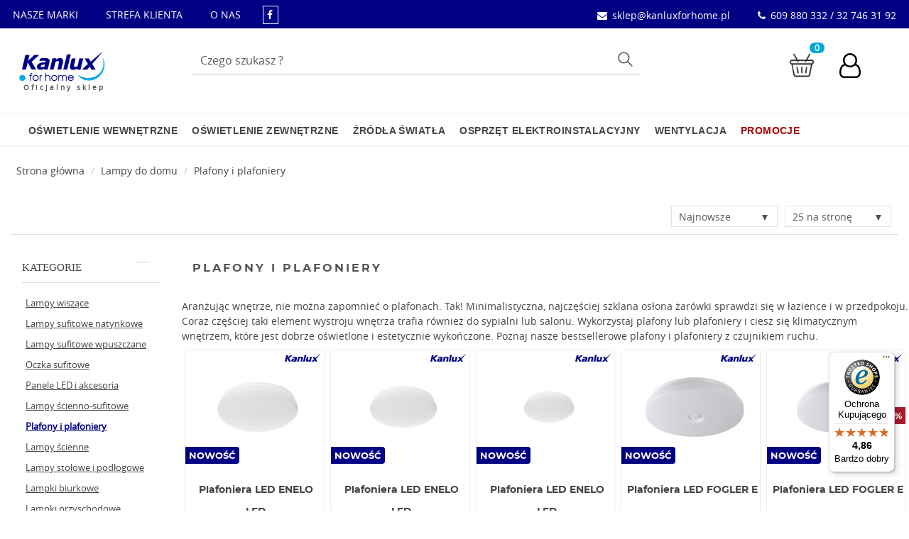

--- FILE ---
content_type: text/html; charset=UTF-8
request_url: https://www.kanluxforhome.pl/produkty/oprawy-meblowe-i-szafkowe/16
body_size: 18398
content:
<!DOCTYPE html><html lang="pl">

<head>
    <meta charset="utf-8">
    <title>Plafony i plafoniery - sklep Kanlux for home</title>    <meta name="keywords" content="plafony 18 100, plafony do salonu 3600, plafony do łazienki 2900, plafony sufitowe led 2900, plafony 2400, plafony do kuchni 1300, plafony do sypialni 1300, plafoniery z czujnikiem ruchu 2900, plafoniery zewnętrzne 1600, plafoniery ledowe 1000, plafoniery z kryształkami 720.">
<meta name="description" content="Wykorzystaj sprawdzone oświetlenie w postaci plafonów i plafonierów, które możesz zamontować na sufitach prostych oraz skośnych. Poznaj nasze propozycje!">
<meta name="viewport" content="width=device-width, initial-scale=1.0">
    <link href="/content/img/fav_icon_ly.png" rel="icon">
    <link href="/skins/BS/assets/bootstrap/css/bootstrap.css" media="screen" rel="stylesheet" type="text/css">
<link href="//maxcdn.bootstrapcdn.com/font-awesome/4.3.0/css/font-awesome.min.css" media="screen" rel="stylesheet" type="text/css">
<link href="/skins/BS/assets/css/ikonki_3_3.css" media="screen" rel="stylesheet" type="text/css">
<link href="/skins/BS/assets/css/eei2021-2.css" media="screen" rel="stylesheet" type="text/css">
<link href="/skins/BS/assets/css/style3_101.css" media="screen" rel="stylesheet" type="text/css">
<link href="/skins/BS/assets/css/cookieconsent.css" media="screen" rel="stylesheet" type="text/css">
<link href="/skins/ZF2/css/jplist/jplist-core-0.1.min.css" media="screen" rel="stylesheet" type="text/css">
<link href="/skins/ZF2/css/jplist/jplist-filter-toggle-bundle.min.css" media="screen" rel="stylesheet" type="text/css">
<link href="/skins/ZF2/css/jplist/jplist-history-bundle.min.css" media="screen" rel="stylesheet" type="text/css">
<link href="/skins/ZF2/css/jplist/jplist-pagination-bundle-0.1.min.css" media="screen" rel="stylesheet" type="text/css">
<link href="/skins/ZF2/css/jplist/jplist-preloader-control-v1.1.min.css" media="screen" rel="stylesheet" type="text/css">
<link href="/skins/ZF2/css/jplist/jplist-textbox-control.min.css" media="screen" rel="stylesheet" type="text/css">
<link href="/skins/ZF2/css/jplist/jplist-demo-pages.min.css" media="screen" rel="stylesheet" type="text/css">
<link href="/skins/ZF2/css/jplist/jplist-views-control.min.css" media="screen" rel="stylesheet" type="text/css">
<link href="/skins/ZF2/css/jplist/jplist.jquery-ui-bundle.min.css" media="screen" rel="stylesheet" type="text/css">
<link href="/skins/ZF2/css/jquery-ui.css" media="screen" rel="stylesheet" type="text/css">
<link href="/skins/BS/assets/css/category-2.2.css" media="screen" rel="stylesheet" type="text/css">    <!-- Google tag (gtag.js) --> <!-- Google Tag Manager -->
    <script async src="https://www.googletagmanager.com/gtag/js?id=G-RLZ6H15G6Y"></script>
    <script nonce="47uxlsdawumw">
        window.dataLayer = window.dataLayer || [];

        function gtag() {
            dataLayer.push(arguments);
        }
        gtag('js', new Date());
        gtag('config', 'G-RLZ6H15G6Y', {
            'allow_google_signals': false
        });

        gtag('set', 'linker', {
            'domains': [],
            'decorate_forms': false,
            'url_position': 'fragment'
        });

        (function(w, d, s, l, i) {
            w[l] = w[l] || [];
            w[l].push({
                'gtm.start': new Date().getTime(),
                event: 'gtm.js'
            });
            var f = d.getElementsByTagName(s)[0],
                j = d.createElement(s),
                dl = l != 'dataLayer' ? '&l=' + l : '';
            j.async = true;
            j.src =
                'https://www.googletagmanager.com/gtm.js?id=' + i + dl + '&gtm_auth=aPrOoL_bpm5jgBzeg-QrJg&gtm_preview=env-2&gtm_cookies_win=x';
            f.parentNode.insertBefore(j, f);
        })(window, document, 'script', 'dataLayer', 'GTM-WHXCGBR');
    </script>
    <!-- End Google Tag Manager -->
    <script nonce="12op15sr5le4">
        var dataLayer=[{'status' : 'Logged-out', 'pageType' : 'Category'}];    </script>
        <!-- 18.05.21 Facebook verification -->
    <meta name="facebook-domain-verification" content="h3gulwn2kexkg87aglx66h3hvgle8w" />

    <!-- 22_11_18 Global site tag (gtag.js) - Google Ads: 1068446383 -->
    <script async src="https://www.googletagmanager.com/gtag/js?id=AW-1068446383"></script>
    <script nonce="7dczwtr31mqr">
        window.dataLayer = window.dataLayer || [];

        function gtag() {
            dataLayer.push(arguments);
        }
        gtag('js', new Date());
    </script>
    <!-- 03_12_18  Konwersja telefonów  -->
    <script nonce="kwr7qy9419ru">
        gtag('config', 'AW-1068446383/AWoFCNPuzZABEK_lvP0D', {
            'phone_conversion_number': '609 880 332'
        });
    </script>

    <script nonce="ht2o9z1m9qde">
        paceOptions = {
            elements: true
        };
    </script>
    <!-- Scripts -->
    <script type="text/javascript" src="/skins/BS/assets/js/pace.min.js"></script>
<!--[if lt IE 9]><script type="text/javascript" src="https://oss.maxcdn.com/libs/html5shiv/3.7.0/html5shiv.js"></script><![endif]-->
<!--[if lt IE 9]><script type="text/javascript" src="https://oss.maxcdn.com/libs/respond.js/1.3.0/respond.min.js"></script><![endif]-->    <!-- Facebook Pixel Code -->
    <script nonce="ehxdbbkv15gp">
        ! function(f, b, e, v, n, t, s) {
            if (f.fbq) return;
            n = f.fbq = function() {
                n.callMethod ? n.callMethod.apply(n, arguments) : n.queue.push(arguments)
            };
            if (!f._fbq) f._fbq = n;
            n.push = n;
            n.loaded = !0;
            n.version = '2.0';
            n.queue = [];
            t = b.createElement(e);
            t.async = !0;
            t.src = v;
            s = b.getElementsByTagName(e)[0];
            s.parentNode.insertBefore(t, s)
        }(window, document, 'script', 'https://connect.facebook.net/en_US/fbevents.js');
        fbq('init', '430951551020946');
        fbq('track', 'PageView');
    </script><noscript><img height="1" width="1" style="display:none" src="https://www.facebook.com/tr?id=430951551020946&ev=PageView&noscript=1" alt="facebook pixel" /></noscript><!-- End Facebook Pixel Code -->
    <script nonce="wb3H0TDReo" type="text/javascript">
        (function() {
            var _qS = document.createElement('script');
            _qS.type = 'text/javascript';
            _qS.async = true;
            _qS.src = 'https://qjs.quarticon.it/qjs/f4201c505d5defa0.js';
            (document.getElementsByTagName('head')[0] || document.getElementsByTagName('body')[0]).appendChild(_qS);
        })();
    </script>
</head>

<body>
    <!-- Google Tag Manager (noscript) -->
    <noscript><iframe src="https://www.googletagmanager.com/ns.html?id=GTM-WHXCGBR" height="0" width="0" style="display:none;visibility:hidden"></iframe></noscript>
    <!-- End Google Tag Manager (noscript) -->
        <noscript><img height="1" width="1" style="display:none" alt="facebook pixel" src="https://www.facebook.com/tr?id=430951551020946&ev=PageView&noscript=1"></noscript>
    <script async
        data-desktop-y-offset=""
        data-mobile-y-offset="0"
        data-desktop-disable-reviews="false"
        data-desktop-enable-custom="false"
        data-desktop-position="right"
        data-desktop-custom-width="156"
        data-desktop-enable-fadeout="false"
        data-disable-mobile="false"
        data-disable-trustbadge="false"
        data-mobile-custom-width="156"
        data-mobile-disable-reviews="false"
        data-mobile-enable-custom="false"
        data-mobile-position="right"
        data-mobile-enable-topbar="false"
        data-mobile-enable-fadeout="true"
        data-color-scheme="light"
        charset="UTF-8"
        src="//widgets.trustedshops.com/js/XEA1C69800417F5600FF0318E4A6960DC.js">
    </script>
        <header>
    <div id="modalContainer"></div>
    <div class="navbar navbar-tshop navbar-fixed-top megamenu">
        <div class="navbar-top" style="display: none;">
            <div class="container-full outer">
                <div class="row">
                    <div class="col-lg-12 col-sm-12 col-xs-12 col-md-12">
                        <div class="pull-left ">
                            <ul class="userMenu ">
                                <li><a href="#"> <span class="hidden-xs">POMOC</span><i class="glyphicon glyphicon-info-sign hide visible-xs"></i> </a></li>
                                <li class="phone-number"><a href=""> <span> <i class="glyphicon glyphicon-phone-alt "></i></span> <span class="hidden-xs" style="margin-left:5px"> </span></a></li>
                            </ul>
                        </div>
                    </div>
                    <div class="col-lg-6 col-sm-6 col-xs-6 col-md-6 no-margin no-padding">
                        <div class="pull-left">
                            <ul class="userMenu">
                                <li><a href="/konto"><span class="hidden-xs"> Moje konto</span> <i class="glyphicon glyphicon-user hide visible-xs "></i> </a></li>
                                <li><a href="/login"> <span class="hidden-xs">Zaloguj się</span> <i class="glyphicon glyphicon-log-in hide visible-xs "></i> </a></li>
                                <li class="hidden-xs"><a href="/schowek"> Schowek </a></li>
                            </ul>
                        </div>
                    </div>
                </div>
            </div>
        </div>

        <div class="top-main" id="top-text-bar" style="background: #000083; height: 40px;">
            <div class="container-fluid outer;" style="padding: 0;"">
                <ul class="top-nav">
                    <li class="dropdown megamenu">NASZE MARKI
                        <ul class="dropdown-menu topdown-menu">
                            <li><a href="/produkty/kanlux-smart/991">Kanlux SMART</a></li>
                            <li><a href="/produkty/iq-led-kanlux/3910">iQ-LED</a></li>
                            <!-- <li><a href="/produkty/osprzet-domo/6">DOMO by Kanlux</a></li> -->
                        </ul>
                    </li>
                    <li class="dropdown megamenu">STREFA KLIENTA
                        <ul class="dropdown-menu topdown-menu">
                            <li><a href="/warunki-dostawy">Dostawa</a></li>
                            <li><a href="/platnosci">Płatności</a></li>
                            <li><a href="/reklamacje">Reklamacje</a></li>
                            <li><a href="/zwroty">Zwroty</a></li>
                        </ul>
                    </li>
                    <li class="megamenu hidden-xs"><a href="/o-nas-kanlux" class="top-nav-link">O NAS</a></li>
                    <li class="megamenu" style="padding:0;"><a class="top-nav-link" href="https://facebook.com/kanluxforhome" target="_blank"><i class="fa fa-facebook" style="border: 1px solid white;padding: 5px 7px 5px 5px;"></i></a></li>
                </ul>
                <ul class="top-nav-r hidden-xs">
                    <li class="megamenu"><i class="fa fa-envelope"></i> <a class="top-nav-link" href="mailto:sklep@kanluxforhome.pl">sklep@kanluxforhome.pl</a></li>
                    <li class="megamenu"><i class="fa fa-phone"></i> 609 880 332 / 32 746 31 92</li>
                </ul>
            </div>
        </div>
        <div class="container-fluid top-main lsi">
            <div class="row">
                <div class="col-lg-2 col-md-2 col-sm-2 col-xs-4 lsi-l">
                    <a class="navbar-brand" href="/" aria-label="Kanlux for home">
                        <img src="/skins/BS/assets/images/logo4h.jpg" alt="Kanlux for home" class="logo_main">
                        <span class="official">Oficjalny sklep</span>

                    </a>
                </div>
                <div class="col-lg-7 col-md-7 col-sm-7 hidden-xs lsi-s">
                    <div class="row">
                        <div class="col-lg-10 col-md-7 col-sm-9 col-lgoffset-1 col-md-offset-1 hidden-xs">
                            <form action="/wyszukaj/1" method="post">
                                <div class="input-group stylish-input-group">
                                    <label for="keyword"></label>
                                    <input id="keyword" type="text" class="form-control" name="keyword" placeholder="Szukaj...">
                                    <span class="input-group-addon">
                                        <button type="submit">
                                            <i class="fa fa-search"></i>
                                        </button>
                                    </span>
                                </div>
                            </form>
                            <form action="/wyszukaj/1" method="post" style="display: none;">
                                <div class="input-group keyword-group">
                                    <div class="input-group-btn search-panel" style="display: none;">
                                        <button type="button" class="btn btn-default dropdown-toggle" data-toggle="dropdown">
                                            <span id="search_concept">Wszystkie produkty</span> &nbsp;<i class="fa fa-caret-down"></i>
                                        </button>
                                        <ul class="dropdown-menu tt-none" role="menu">
                                            <li><a href="12">Oświetlenie domowe</a></li>
                                            <li><a href="13">Oświetlenie zewnętrzne</a></li>
                                            <li><a href="11">Oświetlenie techniczne</a></li>
                                            <li><a href="14">Źródła światła</a></li>
                                            <li><a href="15">Osprzęt elektroinstalacyjny</a></li>
                                            <li><a href="16">Aparatura modułowa</a></li>
                                            <li><a href="17">Akcesoria</a></li>
                                            <li class="divider"></li>
                                            <li><a href="3">LED</a></li>
                                            <li><a href="4">Nowości</a></li>
                                            <li><a href="5">Outlet</a></li>
                                            <li class="divider"></li>
                                            <li><a href="1">Wszystkie produkty</a></li>
                                        </ul>
                                    </div>
                                    <label for="keyw"></label>
                                    <input type="hidden" name="search_param" value="1" id="search_param">
                                    <input type="text" id="keyw" class="form-control search-top" name="keyword" placeholder="Szukaj">
                                    <span class="input-group-btn">
                                        <button class="btn btn-default search-top-btn" type="submit"><span class="glyphicon glyphicon-search"></span></button>
                                    </span>
                                </div>
                            </form>
                        </div>
                    </div>
                </div>
                                <div class="col-lg-3 col-md-3 col-sm-3 col-xs-2 lsi-i"></div>
                <div class="col-lg-3 col-md-3 col-sm-3 col-xs-6 lsi-i">
                    <div class="row">
                        <div class="col-lg-7 col-xs-6 cart-rel">
                            <div class="cartMenu dropdown pull-right"><a href="#" class="dropdown-toggle" data-toggle="dropdown" aria-label="Pokaż koszyk">                                <div class="cartIcon">
                                    <a href="/koszyk" aria-label="Przejdź do koszyka">
                                    <img src="/content/img/icons/kosz.jpg" alt="Koszyk" style="width: 34px; height: 34px">
                                    <span id="sc_counter"> 0 </span>
                                    </a>
                                </div>
                                <span class="cartRespons" style="display: none;"> (<span class="cartSum">0,00 zł</span>) </span> <b class="caret"> </b> </a>

                                <div class="sub-small-cart dropdown-menu col-lg-4 col-xs-12 col-md-4 ">
                                    <div class="w100 miniCartTable scroll-pane sc small_cart">

                                    </div>
                                    <!--/.miniCartTable-->

                                    <div class="miniCartFooter text-right">
                                        <h3 class="text-right subtotal"> Suma: <span class="cartSum">0,00 zł</span></h3>
                                        <a class="btn btn-sm btn-primary" href="/koszyk"> PRZEJDŹ DO KOSZYKA </a>
                                    </div>
                                    <!--/.miniCartFooter-->

                                </div>
                                <!--/.dropdown-menu-->
                            </div>
                        </div>
                        <div class="col-lg-5 col-xs-6">
                            <ul class="userMenu">

                                <li><a href="/konto" aria-label="Konto użytkownika">
                                        <i class="fa fa-user-o" style="font-size: 35px; color: #000;"></i>
                                    </a></li>
                                <!--<li><a href="/login"> <span class="hidden-xs">Moje konto</span><i class="glyphicon glyphicon-user hide visible-xs"></i></a></li>
                                            <li id="lly" class="hidden-xs" style="line-height: 30px;padding-right: 20px;">|</li>
                                        <li><a href="/konto"> <span class="hidden-xs"> Zarejestruj się</span><i class="glyphicon glyphicon-phone-alt hide visible-xs"></i></a></li>-->

                                                                    <li style="width: 52px;"></li>
                                                            </ul>
                            <div class="pull-right  hidden-lg hidden-md hidden-sm " style="font-size: 10px;margin-right: 30px; line-height: 12px; padding:5px;display: none;">
                                Kom: 609 880 332<br>
                                tel.: 32 746 31 92</div>
                        </div>
                    </div>
                </div>
            </div>
        </div>

        <div class="mob-bound" style="margin-top:0px;">
            <div class="navbar-header">
                <div class="col-xs-1 ham">
                    <button type="button" class="navbar-toggle" data-toggle="collapse" data-target=".navbar-collapse"><span class="sr-only"> Toggle navigation </span> <span class="icon-bar"> </span> <span class="icon-bar"> </span> <span class="icon-bar"> </span></button>
                    <button type="button" class="navbar-toggle" data-toggle="collapse" data-target=".navbar-cart" style="display: none;"><i class="fa fa-shopping-cart"> </i> <span class="cartRespons"> Koszyk (0,00 zł) </span></button>
                    <a class="navbar-brand navbar-brand-bar" href="/" style="padding: 10px 15px 0 25px;" aria-label="Kanlux for home">
                        <img src="/skins/BS/assets/images/lyf2.jpg" alt="Kanlux for home" height="30">
                    </a>
                </div>
                <!-- this part for mobile -->
                <div class="col-xs-11 search-box2 pull-left hidden-lg hidden-md hidden-sm">
                    <div class="input-group" style="display: none;">
                        <button class="btn btn-nobg getFullSearch" type="button"><i class="fa fa-search"> </i></button>
                    </div>
                    <!-- /input-group -->
                    <form action="/wyszukaj/1" method="post">
                        <div class="input-group stylish-input-group">

                            <input type="text" class="form-control" name="keyword" placeholder="Szukaj...">
                            <span class="input-group-addon">
                                <button type="sucmdbmit">
                                    <i class="fa fa-search"></i>
                                </button>
                            </span>

                        </div>
                    </form>
                </div>
            </div>

            <!-- this part is duplicate from cartMenu  keep it for mobile -->
            <div class="navbar-cart  collapse">
                <div class="cartMenu  col-lg-4 col-xs-12 col-md-4 ">
                    <div class="w100 miniCartTable scroll-pane2">
                        <table>
                            <tbody>
                                                                    <tr class="miniCartProduct">
                                        <td>Brak produktów w koszyku.</td>
                                    </tr>
                                                            </tbody>
                        </table>
                    </div>
                    <!--/.miniCartTable-->

                    <div class="miniCartFooter  miniCartFooterInMobile text-right">
                        <!--<h3 class="text-right subtotal"> Suma: $210 </h3>-->
                        <!--<a class="btn btn-sm btn-danger" href="/koszyk"> <i class="fa fa-shopping-cart"> </i> Do koszyky </a>-->
                        <a href="/koszyk" class="btn btn-sm btn-primary"> Przejdź do koszyka </a>
                    </div>
                    <!--/.miniCartFooter-->

                </div>
                <!--/.cartMenu-->
            </div>
            <!--/.navbar-cart-->
            <nav>
<div class="navbar-collapse collapse">
    <div class="row">
        <div class="container-fluid outer nav-mid">
            <!--/.navbar-nav hidden-xs-->
            <ul class="nav navbar-nav">
                <li class="megamenu" style="background-color: #ffffff;display: none;">
                    <a href="/produkty/991" class="dropdown-toggle smart-nav" style="color: #000083;padding-top:5px;padding-bottom:5px;">
                        Kanlux <b>SMART</b> <img src="/storage/assets/smart/kx-smart-logo-dark2.svg" alt="" style="height: 30px;vertical-align: bottom;">
                    </a>
                </li>
                <li class="dropdown megamenu"><a href="/produkty/oswietlenie-wewnetrzne/1" class="dropdown-toggle"> Oświetlenie wewnętrzne <b class="caret"> </b> </a>
                    <ul class="dropdown-menu dm-main">
                        <li class="megamenu-content mm-short ProductDetailsList">
                            <ul class="col-lg-12 col-sm-12 col-md-12 unstyled test">
                                <li><a href="/produkty/lampy-wiszace/10"> <img src="/skins/BS/assets/images/cats/10.jpg"><span>Lampy wiszące </span></a></li>
                                <li><a href="/produkty/lampy-sufitowe-natynkowe/11"> <img src="/skins/BS/assets/images/cats/11.jpg"><span>Lampy sufitowe natynkowe</span> </a></li>
                                <li><a href="/produkty/lampy-sufitowe-wpuszczane/12"> <img src="/skins/BS/assets/images/cats/12.jpg"><span>Lampy sufitowe wpuszczane</span> </a></li>
                                <li><a href="/produkty/oczka-sufitowe/13"> <img src="/skins/BS/assets/images/cats/13.jpg"><span>Oczka sufitowe</span> </a></li>
                                <li><a href="/produkty/panele-led-i-akcesoria/14"> <img src="/skins/BS/assets/images/cats/14.jpg"><span>Panele LED i akcesoria</span> </a></li>
                                <li style="display: none;"><a href="/produkty/210"> <img src="/skins/BS/assets/images/cats/46.jpg"><span>Oprawki i przejściówki</span> </a></li>
                                <li><a href="/produkty/lampy-scienno-sufitowe/15"> <img src="/skins/BS/assets/images/cats/15.jpg"><span>Lampy ścienno-sufitowe</span> </a></li>
                                <li><a href="/produkty/plafony-i-plafoniery/16"> <img src="/skins/BS/assets/images/cats/16.jpg"><span>Plafony i plafoniery</span> </a></li>
                                <li><a href="/produkty/lampy-scienne/17"> <img src="/skins/BS/assets/images/cats/17.jpg"><span>Lampy ścienne</span> </a></li>
                                <li><a href="/produkty/lampy-stołowe-i-podłogowe/18"> <img src="/skins/BS/assets/images/cats/18.jpg"><span>Lampy stołowe i podłogowe</span> </a></li>
                                <li><a href="/produkty/lampki-biurkowe/19"> <img src="/skins/BS/assets/images/cats/19.jpg"><span>Lampki biurkowe</span> </a></li>
                                <li><a href="/produkty/lampki-przyschodowe/110"> <img src="/skins/BS/assets/images/cats/110.jpg"><span>Lampki przyschodowe</span> </a></li>
                                <li><a href="/produkty/oprawy-meblowe-i-szafkowe/111"> <img src="/skins/BS/assets/images/cats/111.jpg"><span>Oprawy meblowe i szafkowe</span> </a></li>
                                <li><a href="/produkty/systemy-szynowe/112"> <img src="/skins/BS/assets/images/cats/112.jpg"><span>Systemy szynowe</span> </a></li>
                                <li><a href="/produkty/lampki-wtykowe/113"> <img src="/skins/BS/assets/images/cats/113.jpg"><span>Lampki wtykowe</span> </a></li>
                                <li><a href="/produkty/oprawy-przemyslowe/114"> <img src="/skins/BS/assets/images/cats/114.jpg"><span>Oprawy przemysłowe</span> </a></li>
                            </ul>
                        </li>
                    </ul>
                </li>
                <li class="dropdown megamenu"><a href="/produkty/oswietlenie-zewnetrzne/2" class="dropdown-toggle"> Oświetlenie zewnętrzne <b class="caret"> </b> </a>
                    <ul class="dropdown-menu dm-main">
                        <li class="megamenu-content mm-short ProductDetailsList">
                            <ul class="col-lg-12 col-sm-12 col-md-12 unstyled">
                                <li><a href="/produkty/lampy-ogrodowe/20"><img src="/skins/BS/assets/images/cats/20.jpg"><span>Lampy ogrodowe</span></a></li>
                                <li><a href="/produkty/lampy-elewacyjne/21"><img src="/skins/BS/assets/images/cats/21.jpg"><span>Lampy elewacyjne </span> </a></li>
                                <li><a href="/produkty/plafony-i-plafoniery/22"><img src="/skins/BS/assets/images/cats/22.jpg"><span>Plafony i plafoniery </span></a></li>
                                <li><a href="/produkty/oprawy-kanalowe/28"> <img src="/skins/BS/assets/images/cats/28.jpg"><span>Oprawy kanałowe</span> </a></li>
                                <li><a href="/produkty/naswietlacze-led/23"><img src="/skins/BS/assets/images/cats/23.jpg"><span>Naświetlacze</span></a></li>
                                <li><a href="/produkty/oprawy-dogruntowe-i-najazdowe/24"><img src="/skins/BS/assets/images/cats/24.jpg"><span>Oprawy dogruntowe<br> i najazdowe</span></a></li>
                                <li><a href="/produkty/weze-led/25"><img src="/skins/BS/assets/images/cats/25.jpg"><span>Węże LED</span></a></li>
                                <li><a href="/produkty/girlandy/26"><img src="/skins/BS/assets/images/cats/26.jpg"><span>Girlandy</span></a></li>
                                <li><a href="/produkty/oprawy-uliczne/27"><img src="/skins/BS/assets/images/cats/27.jpg"><span>Oprawy uliczne</span></a></li>
                            </ul>
                        </li>
                    </ul>
                </li>
                <li class="dropdown megamenu"><a href="/produkty/zrodła-swiatła/3" class="dropdown-toggle"> Źródła światła <b class="caret"> </b> </a>
                    <ul class="dropdown-menu dm-main">
                        <li class="megamenu-content mm-short ProductDetailsList">
                            <ul class="col-lg-12 col-sm-12 col-md-12 unstyled">
                                <li><a href="/produkty/iq-led-kanlux/3910"><img src="/skins/BS/assets/images/cats/iq.jpg"><span>IQ-LED</span> </a></li>
                                <li><a href="/produkty/zarowki-smart/3911"><img src="/skins/BS/assets/images/cats/smart2.jpg"><span>SMART</span> </a></li>
                                <li><a href="/produkty/zarowki-led-gu10/30"><img src="/skins/BS/assets/images/cats/30.jpg"><span>Żarówki LED GU10</span> </a></li>
                                <li><a href="/produkty/zarowki-led-e27/31"><img src="/skins/BS/assets/images/cats/31.jpg"><span>Żarówki LED E27</span> </a></li>
                                <li><a href="/produkty/zarowki-led-e14/32"><img src="/skins/BS/assets/images/cats/32.jpg"><span>Żarówki LED E14</span> </a></li>
                                <li><a href="/produkty/zarowki-led-mr16-gx53/33"><img src="/skins/BS/assets/images/cats/33.jpg"><span>Żarówki LED MR16/Gx5,3</span> </a></li>
                                <li><a href="/produkty/zarowki-led-g9/34"><img src="/skins/BS/assets/images/cats/34.jpg"><span> Żarówki LED G9</span> </a></li>
                                <li><a href="/produkty/zarowki-led-g4/35"> <img src="/skins/BS/assets/images/cats/35.jpg"><span>Żarówki LED G4</span> </a></li>
                                <li><a href="/produkty/zarowki-sciemnialne/36"><img src="/skins/BS/assets/images/cats/36.jpg"><span>Żarówki ściemnialne</span> </a></li>
                                <li><a href="/produkty/swietlowki-liniowe-led/37"><img src="/skins/BS/assets/images/cats/37.jpg"><span>Świetlówki liniowe LED </span> </a></li>
                                <li><a href="/produkty/zrodła-ar-111-es-111/38"><img src="/skins/BS/assets/images/cats/38.jpg"><span>Źródła AR-111 / ES-111</span> </a></li>
                                <!--<li><a href="/produkty/39"><img src="/skins/BS/assets/images/cats/39.jpg"><span>Świetlówki</span> </a></li>-->
                                <li><a href="/produkty/zarowki-halogenowe/310"><img src="/skins/BS/assets/images/cats/310.jpg"><span>Żarówki halogenowe</span> </a></li>
                                <li><a href="/produkty/tasmy-led-i-profile/311"><img src="/skins/BS/assets/images/cats/311.jpg"><span>Taśmy LED i profile</span> </a></li>
                                <li><a href="/produkty/pozostale-zrodla-swiatla/312"><img src="/skins/BS/assets/images/cats/312.jpg"><span>Pozostałe źródła światła </span> </a></li>
                                <li><a href="/produkty/oprawki-i-przejsciowki/313"><img src="/skins/BS/assets/images/cats/313.jpg"><span>Oprawki i przejściówki </span> </a></li>
                            </ul>
                        </li>
                    </ul>
                </li>
                <li class="dropdown megamenu"><a href="/produkty/osprzet-elektroinstalacyjny/4" class="dropdown-toggle"> Osprzęt elektroinstalacyjny <b class="caret"> </b> </a>
                    <ul class="dropdown-menu dm-main">
                        <li class="megamenu-content mm-short ProductDetailsList">
                            <ul class="col-lg-12 col-sm-12 col-md-12 unstyled">
                                <li><a href="/produkty/czujki-i-czujniki/40"><img src="/skins/BS/assets/images/cats/40.jpg"><span> Czujki i czujniki </span></a></li>
                                <li><a href="/produkty/zasilacze-transformatory-elektroniczne/41"><img src="/skins/BS/assets/images/cats/41.jpg"><span> Zasilacze i transformatory </span></a></li>
                                <li><a href="/produkty/wentylatory-kanałowe/42"><img src="/skins/BS/assets/images/cats/42.jpg"><span> Wentylatory kanałowe </span></a></li>
                                <li><a href="/produkty/rozgałezniki,-gniazda,-wtyczki/43"><img src="/skins/BS/assets/images/cats/43.jpg"><span> Rozgałęźniki, gniazda, wtyczki </span></a></li>
                                <!--<li><a href="/produkty/przedłuzacze/44"><img src="/skins/BS/assets/images/cats/44.jpg"><span> Przedłużacze </span></a></li>-->
                                <li><a href="/produkty/programatory/45"><img src="/skins/BS/assets/images/cats/45.jpg"><span> Programatory </span></a></li>
                                <li><a href="/produkty/oprawki-i-przejsciowki/46"><img src="/skins/BS/assets/images/cats/46.jpg"><span> Oprawki i przejściówki</span> </a></li>
                                <li><a href="/produkty/akcesoria-elektroinstalacyjne/47"><img src="/skins/BS/assets/images/cats/47.jpg"><span> Akcesoria elektroinstalacyjne </span></a></li>
                                <li><a href="/produkty/akcesoria-elektroinstalacyjne/48"><img src="/skins/BS/assets/images/cats/48.jpg"><span> Rozdzielnice </span></a></li>
                            </ul>
                        </li>
                    </ul>
                </li>
                <li class="dropdown megamenu"><a href="/produkty/wentylacja/5" class="dropdown-toggle"> Wentylacja <b class="caret"> </b> </a>
                    <ul class="dropdown-menu dm-main">
                        <li class="megamenu-content mm-short ProductDetailsList">
                            <ul class="col-lg-12 col-sm-12 col-md-12 unstyled">
                                <!--<li><a href="/produkty/oczyszczacze-powietrza/50"><img src="/skins/BS/assets/images/cats/50.jpg"><span>Oczyszczacze powietrza</span> </a></li>-->
                                <li><a href="/produkty/wentylatory-i-klimatyzery/51"><img src="/skins/BS/assets/images/cats/51.jpg"><span>Wentylatory i klimatyzery </span></a></li>
                                <!--<li><a href="/produkty/zielniki/52"><img src="/skins/BS/assets/images/cats/52.jpg"><span>Zielniki </span></a></li>-->
                            </ul>
                        </li>
                    </ul>
                </li>
                <li class="dropdown megamenu" style="display: none;"><a class="dropdown-toggle" href="/produktypomieszczenia/7"> Pomieszczenia <b class="caret"> </b> </a>
                    <ul class="dropdown-menu dm-main">
                        <li class="megamenu-content mm-short ProductDetailsList">
                            <ul class="col-lg-12 col-sm-12 col-md-12 unstyled">
                                <li><a href="/produkty/salon/70"><img src="/skins/BS/assets/images/cats/70.jpg"><span>Salon</span></a></li>
                                <li><a href="/produkty/jadalnia/71"><img src="/skins/BS/assets/images/cats/71.jpg"><span>Jadalnia</span></a></li>
                                <li><a href="/produkty/kuchnia/72"><img src="/skins/BS/assets/images/cats/72.jpg"><span>Kuchnia</span></a></li>
                                <li><a href="/produkty/sypialnia-i-garderoba/73"><img src="/skins/BS/assets/images/cats/73.jpg"><span>Sypialnia i garderoba</span></a></li>
                                <li><a href="/produkty/pokoj-dzieciecy/74"><img src="/skins/BS/assets/images/cats/74.jpg"><span>Pokój dziecięcy</span></a></li>
                                <li><a href="/produkty/łazienka/75"><img src="/skins/BS/assets/images/cats/75.jpg"><span>Łazienka</span></a></li>
                                <li><a href="/produkty/przedpokoj-i-schody/76"><img src="/skins/BS/assets/images/cats/76.jpg"><span>Przedpokój i schody</span></a></li>
                                <li><a href="/produkty/biuro-i-gabinet/77"><img src="/skins/BS/assets/images/cats/77.jpg"><span>Biuro i gabinet</span></a></li>
                                <li><a href="/produkty/taras-i-ogrod/78"><img src="/skins/BS/assets/images/cats/78.jpg"><span>Taras i ogród</span></a></li>
                                <li><a href="/produkty/piwnica-i-garaz/79"><img src="/skins/BS/assets/images/cats/79.jpg"><span>Piwnica i garaż</span></a></li>
                            </ul>
                        </li>
                    </ul>
                </li>
                <li class="promocje-menu"><a href="/promocje/10" class="dropdown-toggle domo-nav"> Promocje <b class="caret"> </b> </a></li>
                <!--<li class="bw-menu"><a href="/black-week/10" class="dropdown-toggle bw-nav"> BLACK WEEK ! <b class="caret"> </b> </a></li>-->
            </ul>
            <!--- this part will be hidden for mobile version -->

        </div>
    </div>
</div>
</nav>
<!--/.nav-collapse -->        </div>

        <div class="search-full text-right"><a class="pull-right search-close"> <i class=" fa fa-times-circle"> </i> </a>

            <div class="searchInputBox pull-right">
                <form action="/wyszukaj/1" method="post">
                    <!--<input type="hidden" name="search_param" value="1" id="search_param">-->
                    <input type="search" data-searchurl="search?=" id="keyw-m" name="keyword" placeholder="czego dzisiaj szukasz ?" class="search-input">
                    <button class="btn-nobg search-btn" type="submit"><i class="fa fa-search"> </i></button>
                </form>
            </div>
        </div>
        <!--/.search-full-->
    </div>
    </header>
    <main>
    <div class="container-fluid outer main-container headerOffset globalPaddingBottom" style="padding-top: 207px;">

        
<div class="row">
    <div class="breadcrumbDiv col-lg-12 col-xs-12">
        <ul class="breadcrumb">
            <li><a href="/" aria-label="Strona główna"><span class="hidden-xs">Strona główna</span><i class="fa fa-home hidden-lg hidden-md hidden-sm"></i></a></li>
                            <li><a href="/produkty/lampy-do-domu/1">Lampy do domu </a></li>
                            <li><a href="/produkty/plafony-i-plafoniery/16">Plafony i plafoniery</a></li>
                    </ul>
    </div>
</div>
<!-- /.row  -->
<!--<div id="alertContainer"></div>-->
<div id="demo" class="row box jplist">

    <div class="row">

        <div class="catTopBar clearfix jplist-panel box panel-top">
            <div class="catTopBarInner clearfix">
                <div class="col-lg-2 col-md-2 col-sm-2">
                    <div class="f-left hidden-xs">
                        <h4 class="filterToggle"><i class="fa fa-bars"></i> <strong>Filtr</strong> <span> &nbsp; </span>
                        </h4>
                    </div>
                </div>
                <div class="col-lg-1 col-md-1 col-sm-1 res-btn" style="display: none;">
                    <!-- reset button -->
                    <button type="button" class="jplist-reset-btn" data-control-type="reset" data-control-name="reset" data-control-action="reset">
                        Reset &nbsp;<i class="fa fa-share"></i>
                    </button>
                </div>
                <div class="col-lg-12 col-md-9 col-sm-2 col-xs-12">
                    <div class="row pull-right">
                        <div class="w100  clearfix center-xs-inner">

                            <!--<p class="pull-left shrtByP center-xs"><span>Sort By :</span> <a
                                            class="active">NEW</a> | <a>POPULAR</a>| <a>PIRCE</a></p>-->

                            <div class="jplist-drop-down right" data-control-type="sort-drop-down" data-control-name="sort" data-control-action="sort" data-control-animate-to-top="true">

                                <ul>
                                    <!--<li><span data-path="default">Sortuj wg</span></li>-->
                                    <li><span data-path="default" data-order="desc" data-type="text">Najnowsze</span></li>
                                    <li><span data-path=".price" data-order="asc" data-type="number">Cena rosnąco</span></li>
                                    <li><span data-path=".price" data-order="desc" data-type="number">Cena malejąco</span></li>
                                    <li><span data-path=".title" data-order="asc" data-type="text">Nazwa A-Z</span></li>
                                    <li><span data-path=".title" data-order="desc" data-type="text">Nazwa Z-A</span></li>
                                </ul>
                            </div>

                            <!-- preloader for data sources -->
                            <div class="jplist-hide-preloader jplist-preloader" data-control-type="preloader" data-control-name="preloader" data-control-action="preloader">
                                <div class="jplist-preloader-bg"></div>
                                <img src="/content/img/common/ajax-loader-blocks.gif" alt="Loading..." title="Loading..." />
                            </div>


                            <!-- views -->
                            <div class="jplist-views pull-right" data-control-type="views" data-control-name="views" data-control-action="views" data-default="jplist-grid-view" style="display: none;">

                                <button type="button" class="jplist-view jplist-list-view" data-type="jplist-list-view"></button>
                                <button type="button" class="jplist-view jplist-grid-view" data-type="jplist-grid-view"></button>
                            </div>

                            <div class="jplist-drop-down left" data-control-type="items-per-page-drop-down" data-control-name="paging" data-control-action="paging" data-control-animate-to-top="true">

                                <ul>
                                    <li><span data-number="25" data-default="true"> 25 na stronę </span></li>
                                    <li><span data-number="12"> 12 na stronę </span></li>
                                    <li><span data-number="50"> 50 na stronę </span></li>
                                    <li><span data-number="100"> 100 na stronę </span></li>
                                    <li><span data-number="all"> Pokaż wszystkie </span></li>
                                </ul>
                            </div>
                        </div>

                        <div class="text-filter-box" style="display: none;">
                            <span id="del_keyword"><i class="fa fa-times"></i></span>
                            <input data-path=".keyword" data-button="#title-search-button" type="text" class="keyword" placeholder="Wyszukaj produkt" data-test="#del_keyword" data-control-type="textbox" data-control-name="keyword" data-control-action="filter" data-control-storage="false">

                            <button type="button" id="title-search-button">
                                <i class="fa fa-search"></i>
                            </button>
                            <input data-path=".brand" data-button="#title-brand-button" type="text" value="" class="brand" placeholder="" data-test="#del_brand" data-control-type="textbox" data-control-name="brand" data-control-action="filter" data-control-storage="false">
                        </div>
                    </div>

                </div>
            </div>

        </div>

        <!--left column-->
        <div class="catColumnWrapper">
            <div class="col-lg-3 col-md-3 col-sm-12 jplist-panel box filterColumn ickb">
                <div class="panel-group" id="accordion">
                    <!--Category-->
                                            <div class="panel panel-flat col-lg-12  col-sm-12" style="padding-top: 5px;">

                            <div class="panel-heading">
                                <div class="panel-title">
                                    <a data-toggle="collapse" href="#collapseCategory" class="">
                                        Kategorie <span class="pull-right hasMinus"> <i class="i-minus"></i></span> 
                                    </a>
                                </div>
                            </div>
                            <div id="collapseCategory" class="panel-collapse collapse in">
                                <div class="panel-body">
                                    <ul class="nav nav-pills nav-stacked tree">
                                                                                    <li><a href="/produkty/lampy-wiszace/10">Lampy wiszące</a></li>
                                                                                        <li><a href="/produkty/lampy-sufitowe-natynkowe/11">Lampy sufitowe natynkowe</a></li>
                                                                                        <li><a href="/produkty/lampy-sufitowe-wpuszczane/12">Lampy sufitowe wpuszczane</a></li>
                                                                                        <li><a href="/produkty/oczka-sufitowe/13">Oczka sufitowe</a></li>
                                                                                        <li><a href="/produkty/panele-led-i-akcesoria/14">Panele LED i akcesoria</a></li>
                                                                                        <li><a href="/produkty/lampy-scienno-sufitowe/15">Lampy ścienno-sufitowe</a></li>
                                                                                        <li class="active"><a href="/produkty/plafony-i-plafoniery/16">Plafony i plafoniery</a></li>
                                                                                        <li><a href="/produkty/lampy-scienne/17">Lampy ścienne </a></li>
                                                                                        <li><a href="/produkty/lampy-stołowe-i-podłogowe/18">Lampy stołowe i podłogowe</a></li>
                                                                                        <li><a href="/produkty/lampki-biurkowe/19">Lampki biurkowe</a></li>
                                                                                        <li><a href="/produkty/lampki-przyschodowe/110">Lampki przyschodowe</a></li>
                                                                                        <li><a href="/produkty/oprawy-meblowe-i-szafkowe/111">Oprawy meblowe i szafkowe</a></li>
                                                                                        <li><a href="/produkty/systemy-szynowe/112">Systemy szynowe</a></li>
                                                                                        <li><a href="/produkty/lampki-wtykowe/113">Lampki wtykowe</a></li>
                                                                                        <li><a href="/produkty/oprawy-przemyslowe/114">Oprawy przemysłowe</a></li>
                                                                                </ul>
                                </div>
                            </div>
                        </div>
                                        <!--/Category menu end-->


                                                    <div class="panel panel-flat col-lg-12  col-sm-12">
                                    <div class="panel-heading">
                                        <h4 class="panel-title"><a data-toggle="collapse" href="#collapse_2380" class="">
                                                Wymienne źródło światła <span class="pull-right hasMinus"> <i class="i-minus"></i></span> </a></h4>
                                    </div>
                                    <div id="collapse_2380" class="panel-collapse collapse in">
                                        <div class="panel-body smoothscroll maxheight300">
                                            <div class="jplist-group" data-control-type="checkbox-group-filter" data-control-action="filter" data-control-name="param-2380" data-control-animate-to-top="true" data-control-storage="false">
                                                                                                    <div class="block-element">
                                                        <label for="p2380_0">
                                                            <input data-path=".tak" id="p2380_0" type="checkbox" />
                                                            tak </label>
                                                    </div>
                                                
                                                <div class="block-element">
                                                    <label> &nbsp; </label>
                                                    <!-- keep it blank // -->
                                                </div>
                                            </div>
                                        </div>
                                    </div>
                                </div>
                                <!--/param panel end-->

                                                    <div class="panel panel-flat col-lg-12  col-sm-12">
                                    <div class="panel-heading">
                                        <h4 class="panel-title"><a data-toggle="collapse" href="#collapse_1110" class="">
                                                Moc maksymalna [W] <span class="pull-right hasMinus"> <i class="i-minus"></i></span> </a></h4>
                                    </div>
                                    <div id="collapse_1110" class="panel-collapse collapse in">
                                        <div class="panel-body smoothscroll maxheight300">
                                            <div class="jplist-group" data-control-type="checkbox-group-filter" data-control-action="filter" data-control-name="param-1110" data-control-animate-to-top="true" data-control-storage="false">
                                                                                                    <div class="block-element">
                                                        <label for="p1110_0">
                                                            <input data-path=".10" id="p1110_0" type="checkbox" />
                                                            10 </label>
                                                    </div>
                                                                                                    <div class="block-element">
                                                        <label for="p1110_1">
                                                            <input data-path=".12" id="p1110_1" type="checkbox" />
                                                            12 </label>
                                                    </div>
                                                                                                    <div class="block-element">
                                                        <label for="p1110_2">
                                                            <input data-path=".12 / 18" id="p1110_2" type="checkbox" />
                                                            12 / 18 </label>
                                                    </div>
                                                                                                    <div class="block-element">
                                                        <label for="p1110_3">
                                                            <input data-path=".12 / 20" id="p1110_3" type="checkbox" />
                                                            12 / 20 </label>
                                                    </div>
                                                                                                    <div class="block-element">
                                                        <label for="p1110_4">
                                                            <input data-path=".12,3" id="p1110_4" type="checkbox" />
                                                            12,3 </label>
                                                    </div>
                                                                                                    <div class="block-element">
                                                        <label for="p1110_5">
                                                            <input data-path=".14" id="p1110_5" type="checkbox" />
                                                            14 </label>
                                                    </div>
                                                                                                    <div class="block-element">
                                                        <label for="p1110_6">
                                                            <input data-path=".15" id="p1110_6" type="checkbox" />
                                                            15 </label>
                                                    </div>
                                                                                                    <div class="block-element">
                                                        <label for="p1110_7">
                                                            <input data-path=".16" id="p1110_7" type="checkbox" />
                                                            16 </label>
                                                    </div>
                                                                                                    <div class="block-element">
                                                        <label for="p1110_8">
                                                            <input data-path=".17" id="p1110_8" type="checkbox" />
                                                            17 </label>
                                                    </div>
                                                                                                    <div class="block-element">
                                                        <label for="p1110_9">
                                                            <input data-path=".17,5" id="p1110_9" type="checkbox" />
                                                            17,5 </label>
                                                    </div>
                                                                                                    <div class="block-element">
                                                        <label for="p1110_10">
                                                            <input data-path=".17,8" id="p1110_10" type="checkbox" />
                                                            17,8 </label>
                                                    </div>
                                                                                                    <div class="block-element">
                                                        <label for="p1110_11">
                                                            <input data-path=".18" id="p1110_11" type="checkbox" />
                                                            18 </label>
                                                    </div>
                                                                                                    <div class="block-element">
                                                        <label for="p1110_12">
                                                            <input data-path=".18,5" id="p1110_12" type="checkbox" />
                                                            18,5 </label>
                                                    </div>
                                                                                                    <div class="block-element">
                                                        <label for="p1110_13">
                                                            <input data-path=".19" id="p1110_13" type="checkbox" />
                                                            19 </label>
                                                    </div>
                                                                                                    <div class="block-element">
                                                        <label for="p1110_14">
                                                            <input data-path=".2 x max 15" id="p1110_14" type="checkbox" />
                                                            2 x max 15 </label>
                                                    </div>
                                                                                                    <div class="block-element">
                                                        <label for="p1110_15">
                                                            <input data-path=".2 x max 20" id="p1110_15" type="checkbox" />
                                                            2 x max 20 </label>
                                                    </div>
                                                                                                    <div class="block-element">
                                                        <label for="p1110_16">
                                                            <input data-path=".2 x max 40" id="p1110_16" type="checkbox" />
                                                            2 x max 40 </label>
                                                    </div>
                                                                                                    <div class="block-element">
                                                        <label for="p1110_17">
                                                            <input data-path=".20" id="p1110_17" type="checkbox" />
                                                            20 </label>
                                                    </div>
                                                                                                    <div class="block-element">
                                                        <label for="p1110_18">
                                                            <input data-path=".22" id="p1110_18" type="checkbox" />
                                                            22 </label>
                                                    </div>
                                                                                                    <div class="block-element">
                                                        <label for="p1110_19">
                                                            <input data-path=".24" id="p1110_19" type="checkbox" />
                                                            24 </label>
                                                    </div>
                                                                                                    <div class="block-element">
                                                        <label for="p1110_20">
                                                            <input data-path=".24 / 30" id="p1110_20" type="checkbox" />
                                                            24 / 30 </label>
                                                    </div>
                                                                                                    <div class="block-element">
                                                        <label for="p1110_21">
                                                            <input data-path=".25" id="p1110_21" type="checkbox" />
                                                            25 </label>
                                                    </div>
                                                                                                    <div class="block-element">
                                                        <label for="p1110_22">
                                                            <input data-path=".26" id="p1110_22" type="checkbox" />
                                                            26 </label>
                                                    </div>
                                                                                                    <div class="block-element">
                                                        <label for="p1110_23">
                                                            <input data-path=".3 x max 20" id="p1110_23" type="checkbox" />
                                                            3 x max 20 </label>
                                                    </div>
                                                                                                    <div class="block-element">
                                                        <label for="p1110_24">
                                                            <input data-path=".35" id="p1110_24" type="checkbox" />
                                                            35 </label>
                                                    </div>
                                                                                                    <div class="block-element">
                                                        <label for="p1110_25">
                                                            <input data-path=".36" id="p1110_25" type="checkbox" />
                                                            36 </label>
                                                    </div>
                                                                                                    <div class="block-element">
                                                        <label for="p1110_26">
                                                            <input data-path=".38" id="p1110_26" type="checkbox" />
                                                            38 </label>
                                                    </div>
                                                                                                    <div class="block-element">
                                                        <label for="p1110_27">
                                                            <input data-path=".40" id="p1110_27" type="checkbox" />
                                                            40 </label>
                                                    </div>
                                                                                                    <div class="block-element">
                                                        <label for="p1110_28">
                                                            <input data-path=".8 / 13" id="p1110_28" type="checkbox" />
                                                            8 / 13 </label>
                                                    </div>
                                                                                                    <div class="block-element">
                                                        <label for="p1110_29">
                                                            <input data-path=".max 15" id="p1110_29" type="checkbox" />
                                                            max 15 </label>
                                                    </div>
                                                                                                    <div class="block-element">
                                                        <label for="p1110_30">
                                                            <input data-path=".max 20" id="p1110_30" type="checkbox" />
                                                            max 20 </label>
                                                    </div>
                                                                                                    <div class="block-element">
                                                        <label for="p1110_31">
                                                            <input data-path=".max 25" id="p1110_31" type="checkbox" />
                                                            max 25 </label>
                                                    </div>
                                                                                                    <div class="block-element">
                                                        <label for="p1110_32">
                                                            <input data-path=".max 37" id="p1110_32" type="checkbox" />
                                                            max 37 </label>
                                                    </div>
                                                                                                    <div class="block-element">
                                                        <label for="p1110_33">
                                                            <input data-path=".max 48" id="p1110_33" type="checkbox" />
                                                            max 48 </label>
                                                    </div>
                                                                                                    <div class="block-element">
                                                        <label for="p1110_34">
                                                            <input data-path=".max 60" id="p1110_34" type="checkbox" />
                                                            max 60 </label>
                                                    </div>
                                                
                                                <div class="block-element">
                                                    <label> &nbsp; </label>
                                                    <!-- keep it blank // -->
                                                </div>
                                            </div>
                                        </div>
                                    </div>
                                </div>
                                <!--/param panel end-->

                                                    <div class="panel panel-flat col-lg-12  col-sm-12">
                                    <div class="panel-heading">
                                        <h4 class="panel-title"><a data-toggle="collapse" href="#collapse_1830" class="">
                                                Strumień świetlny oprawy [lm] <span class="pull-right hasMinus"> <i class="i-minus"></i></span> </a></h4>
                                    </div>
                                    <div id="collapse_1830" class="panel-collapse collapse in">
                                        <div class="panel-body smoothscroll maxheight300">
                                            <div class="jplist-group" data-control-type="checkbox-group-filter" data-control-action="filter" data-control-name="param-1830" data-control-animate-to-top="true" data-control-storage="false">
                                                                                                    <div class="block-element">
                                                        <label for="p1830_0">
                                                            <input data-path=".460" id="p1830_0" type="checkbox" />
                                                            460 </label>
                                                    </div>
                                                                                                    <div class="block-element">
                                                        <label for="p1830_1">
                                                            <input data-path=".800" id="p1830_1" type="checkbox" />
                                                            800 </label>
                                                    </div>
                                                                                                    <div class="block-element">
                                                        <label for="p1830_2">
                                                            <input data-path=".880" id="p1830_2" type="checkbox" />
                                                            880 </label>
                                                    </div>
                                                                                                    <div class="block-element">
                                                        <label for="p1830_3">
                                                            <input data-path=".900" id="p1830_3" type="checkbox" />
                                                            900 </label>
                                                    </div>
                                                                                                    <div class="block-element">
                                                        <label for="p1830_4">
                                                            <input data-path=".925" id="p1830_4" type="checkbox" />
                                                            925 </label>
                                                    </div>
                                                                                                    <div class="block-element">
                                                        <label for="p1830_5">
                                                            <input data-path=".945" id="p1830_5" type="checkbox" />
                                                            945 </label>
                                                    </div>
                                                                                                    <div class="block-element">
                                                        <label for="p1830_6">
                                                            <input data-path=".1000" id="p1830_6" type="checkbox" />
                                                            1000 </label>
                                                    </div>
                                                                                                    <div class="block-element">
                                                        <label for="p1830_7">
                                                            <input data-path=".1032 (WW) / 2110 (NW) / 1154 (CW)" id="p1830_7" type="checkbox" />
                                                            1032 (WW) / 2110 (NW) / 1154 (CW) </label>
                                                    </div>
                                                                                                    <div class="block-element">
                                                        <label for="p1830_8">
                                                            <input data-path=".1050 (WW) / 1150 (NW) / 1100 (CW)" id="p1830_8" type="checkbox" />
                                                            1050 (WW) / 1150 (NW) / 1100 (CW) </label>
                                                    </div>
                                                                                                    <div class="block-element">
                                                        <label for="p1830_9">
                                                            <input data-path=".1100" id="p1830_9" type="checkbox" />
                                                            1100 </label>
                                                    </div>
                                                                                                    <div class="block-element">
                                                        <label for="p1830_10">
                                                            <input data-path=".1150" id="p1830_10" type="checkbox" />
                                                            1150 </label>
                                                    </div>
                                                                                                    <div class="block-element">
                                                        <label for="p1830_11">
                                                            <input data-path=".1200" id="p1830_11" type="checkbox" />
                                                            1200 </label>
                                                    </div>
                                                                                                    <div class="block-element">
                                                        <label for="p1830_12">
                                                            <input data-path=".1200 (WW) / 1300 (NW) / 1250 (CW)" id="p1830_12" type="checkbox" />
                                                            1200 (WW) / 1300 (NW) / 1250 (CW) </label>
                                                    </div>
                                                                                                    <div class="block-element">
                                                        <label for="p1830_13">
                                                            <input data-path=".1250" id="p1830_13" type="checkbox" />
                                                            1250 </label>
                                                    </div>
                                                                                                    <div class="block-element">
                                                        <label for="p1830_14">
                                                            <input data-path=".1280" id="p1830_14" type="checkbox" />
                                                            1280 </label>
                                                    </div>
                                                                                                    <div class="block-element">
                                                        <label for="p1830_15">
                                                            <input data-path=".1300" id="p1830_15" type="checkbox" />
                                                            1300 </label>
                                                    </div>
                                                                                                    <div class="block-element">
                                                        <label for="p1830_16">
                                                            <input data-path=".1320" id="p1830_16" type="checkbox" />
                                                            1320 </label>
                                                    </div>
                                                                                                    <div class="block-element">
                                                        <label for="p1830_17">
                                                            <input data-path=".1420" id="p1830_17" type="checkbox" />
                                                            1420 </label>
                                                    </div>
                                                                                                    <div class="block-element">
                                                        <label for="p1830_18">
                                                            <input data-path=".1450" id="p1830_18" type="checkbox" />
                                                            1450 </label>
                                                    </div>
                                                                                                    <div class="block-element">
                                                        <label for="p1830_19">
                                                            <input data-path=".1450 (WW) / 1600 (NW) / 1500 (CW)" id="p1830_19" type="checkbox" />
                                                            1450 (WW) / 1600 (NW) / 1500 (CW) </label>
                                                    </div>
                                                                                                    <div class="block-element">
                                                        <label for="p1830_20">
                                                            <input data-path=".1480" id="p1830_20" type="checkbox" />
                                                            1480 </label>
                                                    </div>
                                                                                                    <div class="block-element">
                                                        <label for="p1830_21">
                                                            <input data-path=".1500" id="p1830_21" type="checkbox" />
                                                            1500 </label>
                                                    </div>
                                                                                                    <div class="block-element">
                                                        <label for="p1830_22">
                                                            <input data-path=".1620" id="p1830_22" type="checkbox" />
                                                            1620 </label>
                                                    </div>
                                                                                                    <div class="block-element">
                                                        <label for="p1830_23">
                                                            <input data-path=".1700" id="p1830_23" type="checkbox" />
                                                            1700 </label>
                                                    </div>
                                                                                                    <div class="block-element">
                                                        <label for="p1830_24">
                                                            <input data-path=".1800" id="p1830_24" type="checkbox" />
                                                            1800 </label>
                                                    </div>
                                                                                                    <div class="block-element">
                                                        <label for="p1830_25">
                                                            <input data-path=".1920 (3000K) / 2030 (4000K) / 2060 (6500K)" id="p1830_25" type="checkbox" />
                                                            1920 (3000K) / 2030 (4000K) / 2060 (6500K) </label>
                                                    </div>
                                                                                                    <div class="block-element">
                                                        <label for="p1830_26">
                                                            <input data-path=".2060" id="p1830_26" type="checkbox" />
                                                            2060 </label>
                                                    </div>
                                                                                                    <div class="block-element">
                                                        <label for="p1830_27">
                                                            <input data-path=".2160" id="p1830_27" type="checkbox" />
                                                            2160 </label>
                                                    </div>
                                                                                                    <div class="block-element">
                                                        <label for="p1830_28">
                                                            <input data-path=".2200" id="p1830_28" type="checkbox" />
                                                            2200 </label>
                                                    </div>
                                                                                                    <div class="block-element">
                                                        <label for="p1830_29">
                                                            <input data-path=".2280" id="p1830_29" type="checkbox" />
                                                            2280 </label>
                                                    </div>
                                                                                                    <div class="block-element">
                                                        <label for="p1830_30">
                                                            <input data-path=".2400" id="p1830_30" type="checkbox" />
                                                            2400 </label>
                                                    </div>
                                                                                                    <div class="block-element">
                                                        <label for="p1830_31">
                                                            <input data-path=".2550" id="p1830_31" type="checkbox" />
                                                            2550 </label>
                                                    </div>
                                                                                                    <div class="block-element">
                                                        <label for="p1830_32">
                                                            <input data-path=".2600" id="p1830_32" type="checkbox" />
                                                            2600 </label>
                                                    </div>
                                                                                                    <div class="block-element">
                                                        <label for="p1830_33">
                                                            <input data-path=".2700" id="p1830_33" type="checkbox" />
                                                            2700 </label>
                                                    </div>
                                                                                                    <div class="block-element">
                                                        <label for="p1830_34">
                                                            <input data-path=".2800" id="p1830_34" type="checkbox" />
                                                            2800 </label>
                                                    </div>
                                                                                                    <div class="block-element">
                                                        <label for="p1830_35">
                                                            <input data-path=".3120" id="p1830_35" type="checkbox" />
                                                            3120 </label>
                                                    </div>
                                                                                                    <div class="block-element">
                                                        <label for="p1830_36">
                                                            <input data-path=".3600" id="p1830_36" type="checkbox" />
                                                            3600 </label>
                                                    </div>
                                                                                                    <div class="block-element">
                                                        <label for="p1830_37">
                                                            <input data-path=".3800" id="p1830_37" type="checkbox" />
                                                            3800 </label>
                                                    </div>
                                                                                                    <div class="block-element">
                                                        <label for="p1830_38">
                                                            <input data-path=".3800 (WW) / 4050 (NW) / 3900 (CW)" id="p1830_38" type="checkbox" />
                                                            3800 (WW) / 4050 (NW) / 3900 (CW) </label>
                                                    </div>
                                                                                                    <div class="block-element">
                                                        <label for="p1830_39">
                                                            <input data-path=".4050 (WW) / 4600 (NW) / 4450 (CW)" id="p1830_39" type="checkbox" />
                                                            4050 (WW) / 4600 (NW) / 4450 (CW) </label>
                                                    </div>
                                                                                                    <div class="block-element">
                                                        <label for="p1830_40">
                                                            <input data-path=".4200" id="p1830_40" type="checkbox" />
                                                            4200 </label>
                                                    </div>
                                                                                                    <div class="block-element">
                                                        <label for="p1830_41">
                                                            <input data-path=".4680" id="p1830_41" type="checkbox" />
                                                            4680 </label>
                                                    </div>
                                                                                                    <div class="block-element">
                                                        <label for="p1830_42">
                                                            <input data-path=".max 1420 / 1430 / 1490" id="p1830_42" type="checkbox" />
                                                            max 1420 / 1430 / 1490 </label>
                                                    </div>
                                                                                                    <div class="block-element">
                                                        <label for="p1830_43">
                                                            <input data-path=".max 1450 / 1460 / 1510" id="p1830_43" type="checkbox" />
                                                            max 1450 / 1460 / 1510 </label>
                                                    </div>
                                                                                                    <div class="block-element">
                                                        <label for="p1830_44">
                                                            <input data-path=".max 1460 (4000K)" id="p1830_44" type="checkbox" />
                                                            max 1460 (4000K) </label>
                                                    </div>
                                                                                                    <div class="block-element">
                                                        <label for="p1830_45">
                                                            <input data-path=".max 1600" id="p1830_45" type="checkbox" />
                                                            max 1600 </label>
                                                    </div>
                                                                                                    <div class="block-element">
                                                        <label for="p1830_46">
                                                            <input data-path=".max 1610 / 1740 / 1740" id="p1830_46" type="checkbox" />
                                                            max 1610 / 1740 / 1740 </label>
                                                    </div>
                                                                                                    <div class="block-element">
                                                        <label for="p1830_47">
                                                            <input data-path=".max 1630 / 1770 / 1750" id="p1830_47" type="checkbox" />
                                                            max 1630 / 1770 / 1750 </label>
                                                    </div>
                                                                                                    <div class="block-element">
                                                        <label for="p1830_48">
                                                            <input data-path=".max 1800" id="p1830_48" type="checkbox" />
                                                            max 1800 </label>
                                                    </div>
                                                                                                    <div class="block-element">
                                                        <label for="p1830_49">
                                                            <input data-path=".max 1840 / 2000 / 1980" id="p1830_49" type="checkbox" />
                                                            max 1840 / 2000 / 1980 </label>
                                                    </div>
                                                                                                    <div class="block-element">
                                                        <label for="p1830_50">
                                                            <input data-path=".max 1920 / 2080 / 2060" id="p1830_50" type="checkbox" />
                                                            max 1920 / 2080 / 2060 </label>
                                                    </div>
                                                                                                    <div class="block-element">
                                                        <label for="p1830_51">
                                                            <input data-path=".max 2170 (4000K)" id="p1830_51" type="checkbox" />
                                                            max 2170 (4000K) </label>
                                                    </div>
                                                                                                    <div class="block-element">
                                                        <label for="p1830_52">
                                                            <input data-path=".max 2450 / 2480 / 2560" id="p1830_52" type="checkbox" />
                                                            max 2450 / 2480 / 2560 </label>
                                                    </div>
                                                                                                    <div class="block-element">
                                                        <label for="p1830_53">
                                                            <input data-path=".max 2500 / 2530 / 2630" id="p1830_53" type="checkbox" />
                                                            max 2500 / 2530 / 2630 </label>
                                                    </div>
                                                                                                    <div class="block-element">
                                                        <label for="p1830_54">
                                                            <input data-path=".max 2560 (4000K)" id="p1830_54" type="checkbox" />
                                                            max 2560 (4000K) </label>
                                                    </div>
                                                                                                    <div class="block-element">
                                                        <label for="p1830_55">
                                                            <input data-path=".max 2680 (4000K)" id="p1830_55" type="checkbox" />
                                                            max 2680 (4000K) </label>
                                                    </div>
                                                                                                    <div class="block-element">
                                                        <label for="p1830_56">
                                                            <input data-path=".max 2690 / 2940 / 2880" id="p1830_56" type="checkbox" />
                                                            max 2690 / 2940 / 2880 </label>
                                                    </div>
                                                                                                    <div class="block-element">
                                                        <label for="p1830_57">
                                                            <input data-path=".max 2850 / 3120 / 3050" id="p1830_57" type="checkbox" />
                                                            max 2850 / 3120 / 3050 </label>
                                                    </div>
                                                                                                    <div class="block-element">
                                                        <label for="p1830_58">
                                                            <input data-path=".max 3180 / 3490 / 3410" id="p1830_58" type="checkbox" />
                                                            max 3180 / 3490 / 3410 </label>
                                                    </div>
                                                                                                    <div class="block-element">
                                                        <label for="p1830_59">
                                                            <input data-path=".max 3230 / 3530 / 3460" id="p1830_59" type="checkbox" />
                                                            max 3230 / 3530 / 3460 </label>
                                                    </div>
                                                
                                                <div class="block-element">
                                                    <label> &nbsp; </label>
                                                    <!-- keep it blank // -->
                                                </div>
                                            </div>
                                        </div>
                                    </div>
                                </div>
                                <!--/param panel end-->

                                                    <div class="panel panel-flat col-lg-12  col-sm-12">
                                    <div class="panel-heading">
                                        <h4 class="panel-title"><a data-toggle="collapse" href="#collapse_1930" class="">
                                                Temperatura barwowa [K] <span class="pull-right hasMinus"> <i class="i-minus"></i></span> </a></h4>
                                    </div>
                                    <div id="collapse_1930" class="panel-collapse collapse in">
                                        <div class="panel-body smoothscroll maxheight300">
                                            <div class="jplist-group" data-control-type="checkbox-group-filter" data-control-action="filter" data-control-name="param-1930" data-control-animate-to-top="true" data-control-storage="false">
                                                                                                    <div class="block-element">
                                                        <label for="p1930_0">
                                                            <input data-path=".2700-6500" id="p1930_0" type="checkbox" />
                                                            2700-6500 </label>
                                                    </div>
                                                                                                    <div class="block-element">
                                                        <label for="p1930_1">
                                                            <input data-path=".3000" id="p1930_1" type="checkbox" />
                                                            3000 </label>
                                                    </div>
                                                                                                    <div class="block-element">
                                                        <label for="p1930_2">
                                                            <input data-path=".3000-6500" id="p1930_2" type="checkbox" />
                                                            3000-6500 </label>
                                                    </div>
                                                                                                    <div class="block-element">
                                                        <label for="p1930_3">
                                                            <input data-path=".3000/3500/4000" id="p1930_3" type="checkbox" />
                                                            3000/3500/4000 </label>
                                                    </div>
                                                                                                    <div class="block-element">
                                                        <label for="p1930_4">
                                                            <input data-path=".3000/4000/6000" id="p1930_4" type="checkbox" />
                                                            3000/4000/6000 </label>
                                                    </div>
                                                                                                    <div class="block-element">
                                                        <label for="p1930_5">
                                                            <input data-path=".3000/4000/6500" id="p1930_5" type="checkbox" />
                                                            3000/4000/6500 </label>
                                                    </div>
                                                                                                    <div class="block-element">
                                                        <label for="p1930_6">
                                                            <input data-path=".3000/4000/6500/RGB" id="p1930_6" type="checkbox" />
                                                            3000/4000/6500/RGB </label>
                                                    </div>
                                                                                                    <div class="block-element">
                                                        <label for="p1930_7">
                                                            <input data-path=".4000" id="p1930_7" type="checkbox" />
                                                            4000 </label>
                                                    </div>
                                                
                                                <div class="block-element">
                                                    <label> &nbsp; </label>
                                                    <!-- keep it blank // -->
                                                </div>
                                            </div>
                                        </div>
                                    </div>
                                </div>
                                <!--/param panel end-->

                                                    <div class="panel panel-flat col-lg-12  col-sm-12">
                                    <div class="panel-heading">
                                        <h4 class="panel-title"><a data-toggle="collapse" href="#collapse_40" class="">
                                                Barwa światła <span class="pull-right hasMinus"> <i class="i-minus"></i></span> </a></h4>
                                    </div>
                                    <div id="collapse_40" class="panel-collapse collapse in">
                                        <div class="panel-body smoothscroll maxheight300">
                                            <div class="jplist-group" data-control-type="checkbox-group-filter" data-control-action="filter" data-control-name="param-40" data-control-animate-to-top="true" data-control-storage="false">
                                                                                                    <div class="block-element">
                                                        <label for="p40_0">
                                                            <input data-path=".biała" id="p40_0" type="checkbox" />
                                                            biała </label>
                                                    </div>
                                                                                                    <div class="block-element">
                                                        <label for="p40_1">
                                                            <input data-path=".biała,ciepłobiała,chłodnobiała" id="p40_1" type="checkbox" />
                                                            biała,ciepłobiała,chłodnobiała </label>
                                                    </div>
                                                                                                    <div class="block-element">
                                                        <label for="p40_2">
                                                            <input data-path=".ciepłobiała" id="p40_2" type="checkbox" />
                                                            ciepłobiała </label>
                                                    </div>
                                                                                                    <div class="block-element">
                                                        <label for="p40_3">
                                                            <input data-path=".ciepłobiała,biała" id="p40_3" type="checkbox" />
                                                            ciepłobiała,biała </label>
                                                    </div>
                                                                                                    <div class="block-element">
                                                        <label for="p40_4">
                                                            <input data-path=".ciepłobiała,biała,chłodnobiała" id="p40_4" type="checkbox" />
                                                            ciepłobiała,biała,chłodnobiała </label>
                                                    </div>
                                                                                                    <div class="block-element">
                                                        <label for="p40_5">
                                                            <input data-path=".ciepłobiała,biała,chłodnobiała,RGB" id="p40_5" type="checkbox" />
                                                            ciepłobiała,biała,chłodnobiała,RGB </label>
                                                    </div>
                                                
                                                <div class="block-element">
                                                    <label> &nbsp; </label>
                                                    <!-- keep it blank // -->
                                                </div>
                                            </div>
                                        </div>
                                    </div>
                                </div>
                                <!--/param panel end-->

                                                    <div class="panel panel-flat col-lg-12  col-sm-12">
                                    <div class="panel-heading">
                                        <h4 class="panel-title"><a data-toggle="collapse" href="#collapse_1800" class="">
                                                Stopień IP <span class="pull-right hasMinus"> <i class="i-minus"></i></span> </a></h4>
                                    </div>
                                    <div id="collapse_1800" class="panel-collapse collapse in">
                                        <div class="panel-body smoothscroll maxheight300">
                                            <div class="jplist-group" data-control-type="checkbox-group-filter" data-control-action="filter" data-control-name="param-1800" data-control-animate-to-top="true" data-control-storage="false">
                                                                                                    <div class="block-element">
                                                        <label for="p1800_0">
                                                            <input data-path=".20" id="p1800_0" type="checkbox" />
                                                            20 </label>
                                                    </div>
                                                                                                    <div class="block-element">
                                                        <label for="p1800_1">
                                                            <input data-path=".44" id="p1800_1" type="checkbox" />
                                                            44 </label>
                                                    </div>
                                                                                                    <div class="block-element">
                                                        <label for="p1800_2">
                                                            <input data-path=".54" id="p1800_2" type="checkbox" />
                                                            54 </label>
                                                    </div>
                                                                                                    <div class="block-element">
                                                        <label for="p1800_3">
                                                            <input data-path=".65" id="p1800_3" type="checkbox" />
                                                            65 </label>
                                                    </div>
                                                                                                    <div class="block-element">
                                                        <label for="p1800_4">
                                                            <input data-path=".66" id="p1800_4" type="checkbox" />
                                                            66 </label>
                                                    </div>
                                                
                                                <div class="block-element">
                                                    <label> &nbsp; </label>
                                                    <!-- keep it blank // -->
                                                </div>
                                            </div>
                                        </div>
                                    </div>
                                </div>
                                <!--/param panel end-->

                                                    <div class="panel panel-flat col-lg-12  col-sm-12">
                                    <div class="panel-heading">
                                        <h4 class="panel-title"><a data-toggle="collapse" href="#collapse_1030" class="">
                                                Miejsce montażu <span class="pull-right hasMinus"> <i class="i-minus"></i></span> </a></h4>
                                    </div>
                                    <div id="collapse_1030" class="panel-collapse collapse in">
                                        <div class="panel-body smoothscroll maxheight300">
                                            <div class="jplist-group" data-control-type="checkbox-group-filter" data-control-action="filter" data-control-name="param-1030" data-control-animate-to-top="true" data-control-storage="false">
                                                                                                    <div class="block-element">
                                                        <label for="p1030_0">
                                                            <input data-path=".do nadbudowania na suficie" id="p1030_0" type="checkbox" />
                                                            do nadbudowania na suficie </label>
                                                    </div>
                                                                                                    <div class="block-element">
                                                        <label for="p1030_1">
                                                            <input data-path=".do nadbudowania na suficie,do nadbudowania na ścianie" id="p1030_1" type="checkbox" />
                                                            do nadbudowania na suficie,do nadbudowania na ścianie </label>
                                                    </div>
                                                                                                    <div class="block-element">
                                                        <label for="p1030_2">
                                                            <input data-path=".do nadbudowania na ścianie" id="p1030_2" type="checkbox" />
                                                            do nadbudowania na ścianie </label>
                                                    </div>
                                                                                                    <div class="block-element">
                                                        <label for="p1030_3">
                                                            <input data-path=".do nadbudowania na ścianie,do nadbudowania na suficie" id="p1030_3" type="checkbox" />
                                                            do nadbudowania na ścianie,do nadbudowania na suficie </label>
                                                    </div>
                                                                                                    <div class="block-element">
                                                        <label for="p1030_4">
                                                            <input data-path=".do nadbudowania na ścianie,do nadbudowania na suficie,do wbudowania w sufit" id="p1030_4" type="checkbox" />
                                                            do nadbudowania na ścianie,do nadbudowania na suficie,do wbudowania w sufit </label>
                                                    </div>
                                                                                                    <div class="block-element">
                                                        <label for="p1030_5">
                                                            <input data-path=".do nadbudowania na ścianie|do nadbudowania na suficie" id="p1030_5" type="checkbox" />
                                                            do nadbudowania na ścianie|do nadbudowania na suficie </label>
                                                    </div>
                                                
                                                <div class="block-element">
                                                    <label> &nbsp; </label>
                                                    <!-- keep it blank // -->
                                                </div>
                                            </div>
                                        </div>
                                    </div>
                                </div>
                                <!--/param panel end-->

                                                    <div class="panel panel-flat col-lg-12  col-sm-12">
                                    <div class="panel-heading">
                                        <h4 class="panel-title"><a data-toggle="collapse" href="#collapse_1630" class="">
                                                Rodzaj czujnika <span class="pull-right hasMinus"> <i class="i-minus"></i></span> </a></h4>
                                    </div>
                                    <div id="collapse_1630" class="panel-collapse collapse in">
                                        <div class="panel-body smoothscroll maxheight300">
                                            <div class="jplist-group" data-control-type="checkbox-group-filter" data-control-action="filter" data-control-name="param-1630" data-control-animate-to-top="true" data-control-storage="false">
                                                                                                    <div class="block-element">
                                                        <label for="p1630_0">
                                                            <input data-path=".PIR" id="p1630_0" type="checkbox" />
                                                            PIR </label>
                                                    </div>
                                                                                                    <div class="block-element">
                                                        <label for="p1630_1">
                                                            <input data-path=".mikrofalowy" id="p1630_1" type="checkbox" />
                                                            mikrofalowy </label>
                                                    </div>
                                                
                                                <div class="block-element">
                                                    <label> &nbsp; </label>
                                                    <!-- keep it blank // -->
                                                </div>
                                            </div>
                                        </div>
                                    </div>
                                </div>
                                <!--/param panel end-->

                                                    <div class="panel panel-flat col-lg-12  col-sm-12">
                                    <div class="panel-heading">
                                        <h4 class="panel-title"><a data-toggle="collapse" href="#collapse_1790" class="">
                                                Stopień IK <span class="pull-right hasMinus"> <i class="i-minus"></i></span> </a></h4>
                                    </div>
                                    <div id="collapse_1790" class="panel-collapse collapse in">
                                        <div class="panel-body smoothscroll maxheight300">
                                            <div class="jplist-group" data-control-type="checkbox-group-filter" data-control-action="filter" data-control-name="param-1790" data-control-animate-to-top="true" data-control-storage="false">
                                                                                                    <div class="block-element">
                                                        <label for="p1790_0">
                                                            <input data-path=".08" id="p1790_0" type="checkbox" />
                                                            08 </label>
                                                    </div>
                                                                                                    <div class="block-element">
                                                        <label for="p1790_1">
                                                            <input data-path=".10" id="p1790_1" type="checkbox" />
                                                            10 </label>
                                                    </div>
                                                
                                                <div class="block-element">
                                                    <label> &nbsp; </label>
                                                    <!-- keep it blank // -->
                                                </div>
                                            </div>
                                        </div>
                                    </div>
                                </div>
                                <!--/param panel end-->

                                    </div>
            </div>

            <!--right column-->
            <div class="col-lg-9 col-md-9 col-sm-12 categoryColumn">

                <!-- DODAC PHP JEZELI ISTNIEJE PLIK <div class="categoryImage"><img src="/skins/BS/assets/images/site/category.jpg" class="img-responsive" alt="img"></div>-->

                <!--/.category-top-->



                

                <!-- demo -->


                <!-- ios button: show/hide panel -->
                <div class="jplist-ios-button" style="display:none;">
                    <i class="fa fa-sort"></i>
                    jPList Actions
                </div>


                                <div class="products-listing row categoryProduct xsResponse clearfix">
                                        <h1 class="cat_headline"> Plafony i plafoniery</h1>
                                            <p class="cat_intro_p">
                            <p>Aranżując wnętrze, nie można zapomnieć o plafonach. Tak! Minimalistyczna, najczęściej szklana osłona żarówki sprawdzi się w łazience i w przedpokoju. Coraz częściej taki element wystroju wnętrza trafia również do sypialni lub salonu. Wykorzystaj plafony lub plafoniery i ciesz się klimatycznym wnętrzem, które jest dobrze oświetlone i estetycznie wykończone. Poznaj nasze bestsellerowe plafony i plafoniery z czujnikiem ruchu.</p>                        </p>
                                        

                    <!-- ajax content here -->
                    <div class="list box text-shadow"></div>

                    <!-- no result found -->
                    <div class="box jplist-no-results text-shadow align-center jplist-hidden">
                        <p>Nie znaleziono produktów. Spróbuj wyszukać jeszcze raz:</p>

                        <form action="/wyszukaj/1" method="post">
                            <div class="input-group keyword-group pasek_szukania" style="float:left;">
                                <input type="hidden" name="search_param" value="1" id="search_param">
                                <input type="text" id="keyw" class="form-control search-top" name="keyword" placeholder="Szukaj">
                                <span class="input-group-btn">
                                    <button class="btn btn-default search-top-btn" type="submit">
                                        <span class="glyphicon glyphicon-search"></span>
                                    </button>
                                </span>
                            </div>
                        </form>

                    </div>

                    <!-- ios button: show/hide panel -->
                    <div class="jplist-ios-button" style="display:none;">
                        <i class="fa fa-sort"></i>
                        jPList Actions
                    </div>

                    <!-- panel -->
                    <div class="jplist-panel box panel-bottom" style="margin: 0 0 20px 0">

                        <!-- pagination results -->
                        <div class="jplist-label" data-type="{start} - {end} z {all}" data-control-type="pagination-info" data-control-name="paging" data-control-action="paging">
                        </div>

                        <!-- pagination -->
                        <div class="jplist-pagination" data-control-type="pagination" data-control-name="paging" data-control-action="paging" data-range="5" data-mode="google-like" data-jump-to-start="true" data-control-animate-to-top="true">
                        </div>
                    </div>

                    <!-- end of listing -->
                </div>
                
                    <blockquote class="blockquote cat-bq" style="font-size: 13px;margin-left: 15px; margin-right: 15px;text-align: justify;">
                        <p class="mb-0">
                            <h2>Poznaj plafony i plafoniery z czujnikiem ruchu i sprawdź, czym się charakteryzują</h2>
<p>Plafony i plafoniery to rodzaj oprawy żarówki, który montuje się bezpośrednio pod sufitem. Taki rodzaj oświetlenia charakteryzuje się niewielką wysokością, choć zdarzają się wyjątki od tej reguły. Fantazja producentów nie zna granic i dziś można nabyć plafony o zróżnicowanych kształtach i kolorach. Jednak ich funkcja wciąż pozostaje taka sama. Najczęściej to właśnie plafony stanowią główne źródło oświetlenia wnętrza.</p>

<h2>Lampy sufitowe natynkowe czy lampy sufitowe podtynkowe — co jest lepsze?</h2>
<p>Nasi klienci najczęściej pytają o plafony do sypialni, plafony do kuchni oraz plafony do łazienki. Dużym zainteresowaniem cieszą się również plafony zewnętrzne, które montuje się na tarasach, balkonach oraz w altanach. Mogą również stanowić główne źródło światła przy wejściu do domu.
Na uwagę zasługują również plafoniery z czujnikiem ruchu: włączają się dopiero wtedy, gdy wykryją jakiś ruch. Taki rodzaj oświetlenia to z pewnością duża oszczędność energii elektrycznej. Jeśli połączysz plafonier z kryształkami z żarówką ledową, to z pewnością rachunki za elektryczność wyraźnie spadną.
</p>

<h2>Gdzie warto wykorzystać praktyczne lampy w postaci plafonów i plafonierów?</h2>
<p>
Nasi klienci najczęściej pytają o plafony do sypialni, plafony do kuchni oraz plafony do łazienki. Dużym zainteresowaniem cieszą się również plafony zewnętrzne, które montuje się na tarasach, balkonach oraz w altanach. Mogą również stanowić główne źródło światła przy wejściu do domu.
Na uwagę zasługują również plafoniery z czujnikiem ruchu: włączają się dopiero wtedy, gdy wykryją jakiś ruch. Taki rodzaj oświetlenia to z pewnością duża oszczędność energii elektrycznej. Jeśli połączysz plafonier z kryształkami z żarówką ledową, to z pewnością rachunki za elektryczność wyraźnie spadną.
</p>

<h2>Sprawdź, czym wyróżnia się nasz e-sklep, i złóż zamówienie na plafony do salonu oraz plafoniery z czujnikiem ruchu</h2>

<p>Szukając idealnego sklepu z oświetleniem do domu lub do firmy, z pewnością warto zwrócić uwagę na platformę Kanlux. Od wielu lat z powodzeniem dbamy o satysfakcję z zakupów wśród naszych klientów. Selekcja produktów pod względem jakości oraz estetyki wykonania to pewność, że oddajemy w Twoje ręce wyroby, które spełniają najwyższe standardy.<br>
Jeśli zależy Ci na stuprocentowej satysfakcji z zakupów, wybierz nasz sklep, a otrzymasz:
</p>
<ul>
<li>dostęp w konkurencyjnych cenach do wysokojakościowych produktów z branży elektrycznej,</li>
<li>krótki czas realizacji zamówień,</li>
<li>przesyłki bardzo dobrze zapakowane,</li>
<li>gwarancję bezpiecznych płatności online. </li>
</ul>
<p>
W naszej ofercie oprócz plafonów i plafonierów znajdziesz również ciekawe <a href="https://www.kanluxforhome.pl/produkty/10">lampy wiszące</a>, nowoczesne <a href="https://www.kanluxforhome.pl/produkty/12">lampy sufitowe wpuszczane </a>oraz funkcjonalne <a href="https://www.kanluxforhome.pl/produkty/13">oczka sufitowe</a>.
</p>

<h3>Poznaj prostą w obsłudze platformę zakupową i zamów plafony i plafoniery</h3>
<p>Zrób szybkie i bezpieczne zakupy na naszej platformie zakupowej. Wykorzystaj nasz potencjał i ciesz się z funkcjonalnego wnętrza. Wystarczy, że wybrane produkty dodasz do wirtualnego koszyka, wypełnisz formularz zakupowy oraz określisz formę płatności i sposób dostawy. Zadbaj o poprawność danych, by czas realizacji zamówienia się nie wydłużył.
Wykorzystaj potencjał Kanlux i ciesz się jasnym wnętrzem!
 </p>
                        </p>
                    </blockquote>
                            </div>

        </div>

    </div>
</div>


    </div>
    </main>
    <footer>
        <div class="footer">
        <div class="container-fluid outer">
            <div class="row footer_margin userInfo">

                <div class="col-lg-3  col-md-2 col-sm-4 col-xs-6 footer_sec">
                    <span class="footer_title"> Kontakt </span>

                    <ul>
                        <li>Kanlux SA<br> ul. Objazdowa 1-3 <br> 41-922 Radzionków</li>
                        <li>Telefon: <a style="display: inline" href="tel:+48609880332">609 880 332</a></li>
                        <li>Telefon: <a style="display: inline" href="tel:+48327463192">32 746 31 92</a></li>
                        <!--<li><span style="color:#00a9e0">Pn-Pt 7.30-14.30</span><br>
                            <small>Jeśli nie możemy odebrać telefonu napisz do nas, niezwłocznie skontaktujemy się z Tobą!</small></li>-->
                        <li><a style="color:#000083" href="mailto:sklep@kanluxforhome.pl">sklep [at] kanluxforhome.pl</a></li>
                        <li><a style="color:#000083" href="/kontakt">Formularz kontaktowy</a></li>
                    </ul>
                </div>

                <div class="col-lg-3  col-md-2 col-sm-4 col-xs-6 footer_sec" style="display: none;">
                    <span class="footer_title"> Strefa klienta </span>
                    <ul>
                        <li><a href="/konto">Moje konto</a></li>
                        <li><a href="/reklamacje">Reklamacje</a></li>
                        <li><a href="/zwroty">Zwrot towaru</a></li>
                        <li><a href="/newsletter">Newsletter</a></li>
                        <!-- <li><a href="/modele">Modele 3D</a></li> -->
                    </ul>
                </div>

                <div class="col-lg-3  col-md-2 col-sm-4 col-xs-6 footer_sec">
                    <span class="footer_title"> Przed zakupem </span>
                    <ul>
                        <li><a href="/bezpieczne-zakupy">Bezpieczeństwo zakupów</a></li>
                        <li><a href="/jak-kupowac">Jak kupować?</a></li>
                        <li style="display: none;"><a href="/warunki-dostawy">Warunki dostawy</a></li>
                        <li style="display: none;"><a href="/platnosci">Formy płatności</a></li>
                        <li><a href="/regulamin">Regulamin</a></li>
                        <!--<li><a href="/regulamin-2020">Regulamin ważny do dnia 31.12.2020</a></li>-->
                        <li><a href="/faq">FAQ</a></li>

                    </ul>
                </div>

                <div class="col-lg-3  col-md-2 col-sm-4 col-xs-6 footer_sec">
                    <span class="footer_title"> Informacje prawne </span>
                    <ul>
                        <li class="hidden-lg hidden-md hidden-sm"><a href="/o-nas-kanlux">O nas</a></li>
                        <li><a href="/polityka-prywatnosci">Polityka prywatności</a></li>
                        <li><a href="/gdpr">GDPR (RODO)</a></li>
                        <li><a href="/cookies">Polityka cookies</a></li>
                        <li><a href="/odpady">Informacje o odpadach i utylizacji</a></li>
                        <li><a href="#" onclick="CookieConsent.show(true); return false;">Ustawienia ciasteczek "cookies"</a></li>
                        <li><a href="/storage/download/ac-certificate-7154.pdf">Certyfikat dostępności</a></li>
                    </ul>
                </div>
                <div class="col-lg-3  col-md-2 col-sm-2 col-xs-6 footer_sec">
                    <span class="footer_title"> Newsletter </span>
                    <br>
                    <a href="/newsletter">Zapisz się do newslettera <br> by być na bieżąco i zgarnąć 10% na pierwsze zakupy!</a>
                </div>

                <div class="col-lg-3  col-md-2 col-sm-2 col-xs-6 footer_sec" style="display: none;">
                    <span class="footer_title"> Dostawa</span>
                    <ul>
                        <li><img style="width:90px" src="/content/img/articles-main/paczkomaty_logo.png" alt=""></li>
                        <li><img style="width:90px" src="/content/img/articles-main/gls_logo.png" alt=""></li>
                    </ul>
                </div>
            </div>
            <!--/.row-->
        </div>
        <div class="container-fluid foot hidden-xs">
            <div class="text-center">
                <img style="margin:10px; height:40px;" class="rounded mx-auto d-block" src="/content/img/articles-main/paczkomaty_logo.png" alt="Paczkomaty InPost">
                <img style="margin:10px; height:40px;" class="rounded mx-auto d-block" src="/content/img/articles-main/gls_logo.png" alt="GLS">
                <img style="margin:10px; height:30px;" class="rounded mx-auto d-block" src="/skins/BS/assets/images/przelewy24-logo2.png" alt="Przelewy24">
                <img style="margin:10px; height:30px;" class="rounded mx-auto d-block" src="/skins/BS/assets/images/blik-logo.svg" alt="Blik">
                <img style="margin:10px; height:30px;" class="rounded mx-auto d-block" src="/skins/BS/assets/images/iMoje_kolor.png" alt="iMoje">
                <img style="margin:10px; height:30px;" class="rounded mx-auto d-block" src="/skins/BS/assets/images/twisto-logo.jpg" alt="Twisto">
                <img style="margin:10px; height:35px;" class="rounded mx-auto d-block" src="/skins/BS/assets/images/paypo.png" alt="Paypo">
            </div>
            <p class="allrights"> All rights reserved Kanlux SA,
                2026            </p>
            <!--/.row-->
        </div>
        <!--/.container Góra -->
        <div class="container foot2" style="display: none;">
            <hr>
            <div class="container">
                <div class="row">
                    <div class="col-lg-3  col-md-3 col-sm-4 col-xs-6">
                        <div class="col-lg-2  col-md-3 col-sm-4 hidden-xs">
                            <i class="fa fa-phone-square"></i>
                        </div>
                        <div class="col-lg-10  col-md-3 col-sm-4 col-xs-12">
                            <h2> Infolinia </h2>
                            <p>32/388-74-13</p>
                            <p>Pn-Pt w godz.: 8:00 - 16:00</p>
                        </div>
                    </div>
                    <div class="col-lg-3  col-md-3 col-sm-4 col-xs-6">
                        <div class="col-lg-2  col-md-3 col-sm-4 hidden-xs">
                            <i class="fa fa-envelope"></i>
                        </div>
                        <div class="col-lg-10  col-md-3 col-sm-4 col-xs-12">
                            <h2> Kontakt </h2>
                            <p><a href="mailto:sklep@lumeno.pl">sklep@lumeno.pl</a></p>
                            <p>Kanlux S.A.</p>
                            <p>ul. Objazdowa 1-3</p>
                            <p>41-922 Radzionków</p>
                        </div>
                    </div>
                    <div class="col-lg-3  col-md-3 col-sm-4 col-xs-6">
                        <div class="col-lg-2  col-md-3 col-sm-4 hidden-xs">
                            <i class="fa fa-archive"></i>
                        </div>
                        <div class="col-lg-10  col-md-3 col-sm-4 col-xs-12">
                            <h2> Darmowa dostawa </h2>
                            <p>Przy zakupach od 150 zł a dla zarejestrowanych klientów zwrot zawsze gratis.</p>
                        </div>
                    </div>
                    <div class="col-lg-3  col-md-3 col-sm-4 col-xs-6">
                        <div class="col-lg-2  col-md-3 col-sm-4 hidden-xs">
                            <i class="fa fa-truck"></i>
                        </div>
                        <div class="col-lg-10  col-md-3 col-sm-4 col-xs-12">
                            <h2> Dostawa 24h </h2>
                            <p>Wysyłka zamówienia złożonego do godz. 14:00 tego samego dnia.</p>
                        </div>
                    </div>
                </div>
                <!--/.row-->
            </div>
        </div>
        <!--/.container Dół -->
    </div>
    <!--/.footer-->
    <div class="modal fade nws_md" id="nws_md" tabindex="-1" role="dialog">
        <div class="modal-dialog" role="document">
            <div class="modal-content">
                <div class="modal-body">
                    <div class="nws_bg">
                        <div class="col-lg-12 col-md-12 col-sm-12 hidden-xs no-padding nws-img-lg">
                            <img src="/content/img/newsletter/newsletter_pop2.jpg" alt="Newsletter tło">
                        </div>
                        <div class="hidden-sm col-xs-12 hidden-md hidden-lg no-padding nws-img-xs">
                            <i class="fa fa-remove nws-close"></i>
                            <a href="/newsletter">
                                <img src="/content/img/newsletter/newsletter_pop_small.jpg" alt="Newsletter tło">
                            </a>
                        </div>

                        <div class="nws_data hidden-xs">
                            <form action="/newsletter" method="post" name="newsletter_pop" id="newsletter_pop">
                                <div class="col-lg-6 col-md-6 col-sm-8 col-xs-12 form-group" style="padding-right: 50px; padding-top:180px;">
                                    <label for="email">Adres e-mail</label>
                                    <input type="text" name="email" id="email" class="form-control" placeholder="Podaj adres e-mail" value="">
                                </div>
                                <div class="col-lg-6   col-md-6 col-sm-6 col-xs-12 form-group" style="padding-right: 50px;">
                                    <button type="submit" class="btn btn-primary pull-right">Zapisz się &nbsp; <i class="fa fa-arrow-circle-right"></i></button>
                                </div>
                                <div class="col-lg-12  col-md-12 col-sm-12 col-xs-12 form-group pull-left">
                                    <p class="form-row form-row-wide p-checkbox-rejestracja ickb">
                                        <input type="hidden" name="zgoda" value="no">
                                        <input type="checkbox" name="zgoda" id="zgoda_m_pop" class="input-checkbox-rejestracja" value="1">
                                        <label class="label-checkbox-rejestracja news-small-pop" for="zgoda_m_pop">Wyrażam zgodę na przetwarzanie moich danych osobowych w celach marketingowych, promocyjnych i reklamowych przez firmę Kanlux SA z siedzibą w Radzionkowie przy ul. Objazdowej 1-3 oraz podmioty z nią współpracujące, na podstawie art. 10 ust. 2 ustawy o świadczeniu usług drogą elektroniczną (Dz. U. z 2016 r., poz. 1030 z późn. zm.) oraz wyrażam zgodę na wykorzystanie moich telekomunikacyjnych urządzeń końcowych – na podstawie art. 172 ust. 1 ustawy Prawo telekomunikacyjne (Dz. U. z 2004 r., Nr 171, poz. 1800 z późn. zm.) w tym celu. Każda osoba przekazująca dane ma prawo dostępu do ich treści i ich poprawiania. Dane będą chronione zgodnie z ustawą o ochronie danych osobowych (Dz.U. z 2016 r., poz. 922 z późniejszymi zmianami).</label>
                                    </p>
                                </div>
                                <input type="hidden" name="action" value="newsletter">
                            </form>
                        </div>
                    </div>

                </div>
            </div>
            <!-- /.modal-content -->
        </div>
        <!-- /.modal-dialog -->
    </div>
    <!-- /.modal -->
    </footer>
    <script type="text/javascript" src="/skins/BS/assets/js/jquery.min.js"></script>
<script type="text/javascript" src="/skins/BS/assets/bootstrap/js/bootstrap.min.js"></script>
<script type="text/javascript" src="/skins/BS/assets/js/jquery.cycle2.min.js"></script>
<script type="text/javascript" src="/skins/BS/assets/js/jquery.easing.1.3.js"></script>
<script type="text/javascript" src="/skins/BS/assets/js/jquery.parallax-1.1.js"></script>
<script type="text/javascript" src="/skins/BS/assets/js/helper-plugins/jquery.mousewheel.min.js"></script>
<script type="text/javascript" src="/skins/BS/assets/js/jquery.mCustomScrollbar.js"></script>
<script type="text/javascript" src="/skins/BS/assets/plugins/icheck-1.x/icheck.min.js"></script>
<script type="text/javascript" src="/skins/BS/assets/js/grids.js"></script>
<script type="text/javascript" src="/skins/BS/assets/js/owl.carousel.min.js"></script>
<script type="text/javascript" src="/skins/BS/assets/js/select2.min.js"></script>
<script type="text/javascript" src="/skins/BS/assets/js/bootstrap.touchspin.js"></script>
<script type="text/javascript" src="/skins/ZF2/js/jquery-ui.js"></script>
<script type="text/javascript" src="/skins/ZF2/js/jplist/jplist.core.min.js"></script>
<script type="text/javascript" src="/skins/ZF2/js/jplist/jplist.sort-bundle.min.js"></script>
<script type="text/javascript" src="/skins/ZF2/js/jplist/jplist.textbox-filter.min.js"></script>
<script type="text/javascript" src="/skins/ZF2/js/jplist/jplist.jquery-ui-bundle.min.js"></script>
<script type="text/javascript" src="/skins/ZF2/js/jplist/jplist.pagination-bundle.min.js"></script>
<script type="text/javascript" src="/skins/ZF2/js/jplist/jplist.history-bundle.min.js"></script>
<script type="text/javascript" src="/skins/ZF2/js/jplist/jplist.filter-toggle-bundle.min.js"></script>
<script type="text/javascript" src="/skins/ZF2/js/jplist/jplist.views-control.min.js"></script>
<script type="text/javascript" src="/skins/ZF2/js/jplist/jplist.filter-dropdown-bundle.min.js"></script>
<script type="text/javascript" src="/skins/ZF2/js/jplist/jplist.preloader-control.min.js"></script>
<script type="text/javascript" nonce="0gta61h2wgsj">
    //<!--
    $('document').ready(function(){

    jQuery.fn.jplist.settings = {

                    /**
                    * MOC: jquery ui range slider
                    */
                    mocSlider: function ($slider, $prev, $next){

                            $slider.slider({
                                    min: 0
                                    ,max: 0
                                    ,range: true
                                    ,values: [0, 0]
                                    ,slide: function (event, ui){
                                            $prev.text(ui.values[0] + ' W');
                                            $next.text(ui.values[1] + ' W');
                                    }
                            });
                    }

                    /**
                    * MOC: jquery ui set values
                    */
                    ,mocValues: function ($slider, $prev, $next){
                            $prev.text($slider.slider('values', 0) + ' W');
                            $next.text($slider.slider('values', 1) + ' W');
                    }
    }


   //check all jPList javascript options
    $('#demo').jplist({
        itemsBox: '.list'
        ,itemPath: '.list-item-bs'
        ,panelPath: '.jplist-panel'
        ,deepLinking: true
        ,animateToTop: 'html'
        ,debug: false
        ,storage: 'cookies'
        ,storageName: 'jp-products'
        ,cookiesExpiration: -1 //cookies expiration in minutes (-1 = cookies expire when browser is closed)
        ,dataSource: {
            type: 'server'
            , server: {
                //ajax settings
                ajax: {
                        url: '/products/16'
                        , dataType: 'html'
                        , type: 'POST'
                        }
                }
            }

    });
});
    //-->
</script>
<script type="text/javascript" src="/skins/BS/assets/js/category-products-2.0.js"></script>
<script type="text/javascript" src="/skins/BS/assets/js/script2_95.js"></script>
<script type="text/javascript" src="/skins/BS/assets/js/main2_10.js"></script>
<script type="text/javascript" src="/skins/BS/assets/js/home.js"></script>
<script type="module" src="/skins/BS/assets/js/cc.js"></script>    <script nonce="23rl2360gsfq">
        // this script required for subscribe modal
        $(window).load(function() {
            // full load
            //$('#modalAds').modal('show');
            //$('#modalAds').removeClass('hide');
        });
        $(document).on("click", '.sc_delete', function(event) {
            var id = $(this).attr('id');
            var sku = id.substring(1);
            gtag("event", "remove_from_cart", {
                items: [{
                    item_id: 'SKU_' + sku,
                }]
            });
        });
    </script>
</body>

</html>

--- FILE ---
content_type: text/html; charset=UTF-8
request_url: https://www.kanluxforhome.pl/products/16
body_size: 5381
content:
<div data-type="jplist-dataitem" data-count="142" class="box">
            <div class="list-item" style="display: none;">
            <div class="item-grid-img left">
                                    <img src="/storage/products/main/mid/39742.jpg" alt="ENELO 24W NW" title="" />
                            </div>
            <div class="grid-item-model">
                <span class="title">ENELO 24W NW</span><br>
                OPRAWA LED            </div>
            <div class="grid-item-price">
                <b>
                                            <span class="price-normal"> 48,90 zł</span>
                                    </b>
            </div>
            <div class="grid-item-bag" style="display: none;">
                <button class=" button cart-button bag">Do schowka</button>
            </div>
            <div class="grid-item-buy">
                <button id="b39742" class="button cart-button buy">Do koszyka</button>
            </div>
            <div style="display: none;">
                <p class="like">Kod produktu: <b>39742</b></p>
                <p class="theme"><a href="" id="b39742" class="button_cart">Do koszyka</a></p>
                <p class="theme"><a href="">zobacz więcej</a></p>
            </div>
        </div>


        <div class="itemauto item col-sm-4 col-lg-3 col-md-4 col-xs-6">
            <div class="product">
                <div class="card-brand">
                                            <img src="/storage/assets/marki/KANLUX.png"   width="50" alt="logo KANLUX" title="Brand: KANLUX">
                                      </div>

                <a class="add-fav tooltipHere" data-toggle="tooltip" data-original-title="Dodaj do schowka" style="display: none;" data-placement="left">
                    <i class="glyphicon glyphicon-star"></i>
                </a>

                <div class="imageHover hoverNav">
                    <div class="quickview" style="display: none;visibility: hidden;">
                        <a class="modalTrigger btn btn-xs btn-quickview" href="/quickview/39742">Szybki podgląd </a>
                    </div>

                    
                    <div id="carousel-id-39742" class="carousel slide " data-ride="carousel" data-interval="0">
                        <!-- Wrapper for slides -->
                        <div class="carousel-inner">
                            <div class="active ">
                                                                            <div class="promotion"><span class="badge new-product">NOWOŚĆ</span> </div>
                                                                                                                                                                                                                        
                                    <div class="post-img">
                                    <a href="/produkt/39742/ENELO-24W-NW" aria-label="ENELO 24W NW">
                                                                                <img class="hoover-thb" height="150" width="150" src="/storage/products/add/thb/39742_1.jpg" title="ENELO 24W NW" alt="ENELO 24W NW - ENELO 24W NW"/>
                                                                                    <img src="/storage/products/main/thb/39742.jpg" height="150" width="150" title="ENELO 24W NW" alt="ENELO 24W NW - ENELO 24W NW"/>
                                                                            </a>
                                    </div>
                            </div>
                        </div>
                    </div>
                </div>
                <div class="description">
                    <h2><a href="/produkt/39742/ENELO-24W-NW" style="font-size: 14px;">Plafoniera LED ENELO LED</a></h2>

                    <div class="grid-description">
                        <p style="font-size: 12px;">ENELO 24W NW</p>
                        <span style="color: #555;font-size:12px;">Kod Kanlux: 39742</span>
                    </div>
                    <div class="list-description">
                        <p>OPRAWA LED </p>
                    </div>
                </div>
                <div class="action-control_main">
                    <div class="price">
                        <span>
                            48,90 zł                        </span>
                    </div>

                    <a id="b39742" class="btn btn-primary-new addtocart2" aria-label="Zobacz produkt ENELO 24W NW" href="/produkt/39742/ENELO-24W-NW">
                        <span class="add2cart">
                            Zobacz produkt
                        </span>
                    </a>
                </div>
            </div>
        </div>
        <!--/.item-->
            <div class="list-item" style="display: none;">
            <div class="item-grid-img left">
                                    <img src="/storage/products/main/mid/39741.jpg" alt="ENELO 17W NW" title="" />
                            </div>
            <div class="grid-item-model">
                <span class="title">ENELO 17W NW</span><br>
                OPRAWA LED            </div>
            <div class="grid-item-price">
                <b>
                                            <span class="price-normal"> 38,90 zł</span>
                                    </b>
            </div>
            <div class="grid-item-bag" style="display: none;">
                <button class=" button cart-button bag">Do schowka</button>
            </div>
            <div class="grid-item-buy">
                <button id="b39741" class="button cart-button buy">Do koszyka</button>
            </div>
            <div style="display: none;">
                <p class="like">Kod produktu: <b>39741</b></p>
                <p class="theme"><a href="" id="b39741" class="button_cart">Do koszyka</a></p>
                <p class="theme"><a href="">zobacz więcej</a></p>
            </div>
        </div>


        <div class="itemauto item col-sm-4 col-lg-3 col-md-4 col-xs-6">
            <div class="product">
                <div class="card-brand">
                                            <img src="/storage/assets/marki/KANLUX.png"   width="50" alt="logo KANLUX" title="Brand: KANLUX">
                                      </div>

                <a class="add-fav tooltipHere" data-toggle="tooltip" data-original-title="Dodaj do schowka" style="display: none;" data-placement="left">
                    <i class="glyphicon glyphicon-star"></i>
                </a>

                <div class="imageHover hoverNav">
                    <div class="quickview" style="display: none;visibility: hidden;">
                        <a class="modalTrigger btn btn-xs btn-quickview" href="/quickview/39741">Szybki podgląd </a>
                    </div>

                    
                    <div id="carousel-id-39741" class="carousel slide " data-ride="carousel" data-interval="0">
                        <!-- Wrapper for slides -->
                        <div class="carousel-inner">
                            <div class="active ">
                                                                            <div class="promotion"><span class="badge new-product">NOWOŚĆ</span> </div>
                                                                                                                                                                                                                        
                                    <div class="post-img">
                                    <a href="/produkt/39741/ENELO-17W-NW" aria-label="ENELO 17W NW">
                                                                                <img class="hoover-thb" height="150" width="150" src="/storage/products/add/thb/39741_1.jpg" title="ENELO 17W NW" alt="ENELO 17W NW - ENELO 17W NW"/>
                                                                                    <img src="/storage/products/main/thb/39741.jpg" height="150" width="150" title="ENELO 17W NW" alt="ENELO 17W NW - ENELO 17W NW"/>
                                                                            </a>
                                    </div>
                            </div>
                        </div>
                    </div>
                </div>
                <div class="description">
                    <h2><a href="/produkt/39741/ENELO-17W-NW" style="font-size: 14px;">Plafoniera LED ENELO LED</a></h2>

                    <div class="grid-description">
                        <p style="font-size: 12px;">ENELO 17W NW</p>
                        <span style="color: #555;font-size:12px;">Kod Kanlux: 39741</span>
                    </div>
                    <div class="list-description">
                        <p>OPRAWA LED </p>
                    </div>
                </div>
                <div class="action-control_main">
                    <div class="price">
                        <span>
                            38,90 zł                        </span>
                    </div>

                    <a id="b39741" class="btn btn-primary-new addtocart2" aria-label="Zobacz produkt ENELO 17W NW" href="/produkt/39741/ENELO-17W-NW">
                        <span class="add2cart">
                            Zobacz produkt
                        </span>
                    </a>
                </div>
            </div>
        </div>
        <!--/.item-->
            <div class="list-item" style="display: none;">
            <div class="item-grid-img left">
                                    <img src="/storage/products/main/mid/39740.jpg" alt="ENELO 10W NW" title="" />
                            </div>
            <div class="grid-item-model">
                <span class="title">ENELO 10W NW</span><br>
                OPRAWA LED            </div>
            <div class="grid-item-price">
                <b>
                                            <span class="price-normal"> 26,90 zł</span>
                                    </b>
            </div>
            <div class="grid-item-bag" style="display: none;">
                <button class=" button cart-button bag">Do schowka</button>
            </div>
            <div class="grid-item-buy">
                <button id="b39740" class="button cart-button buy">Do koszyka</button>
            </div>
            <div style="display: none;">
                <p class="like">Kod produktu: <b>39740</b></p>
                <p class="theme"><a href="" id="b39740" class="button_cart">Do koszyka</a></p>
                <p class="theme"><a href="">zobacz więcej</a></p>
            </div>
        </div>


        <div class="itemauto item col-sm-4 col-lg-3 col-md-4 col-xs-6">
            <div class="product">
                <div class="card-brand">
                                            <img src="/storage/assets/marki/KANLUX.png"   width="50" alt="logo KANLUX" title="Brand: KANLUX">
                                      </div>

                <a class="add-fav tooltipHere" data-toggle="tooltip" data-original-title="Dodaj do schowka" style="display: none;" data-placement="left">
                    <i class="glyphicon glyphicon-star"></i>
                </a>

                <div class="imageHover hoverNav">
                    <div class="quickview" style="display: none;visibility: hidden;">
                        <a class="modalTrigger btn btn-xs btn-quickview" href="/quickview/39740">Szybki podgląd </a>
                    </div>

                    
                    <div id="carousel-id-39740" class="carousel slide " data-ride="carousel" data-interval="0">
                        <!-- Wrapper for slides -->
                        <div class="carousel-inner">
                            <div class="active ">
                                                                            <div class="promotion"><span class="badge new-product">NOWOŚĆ</span> </div>
                                                                                                                                                                                                                        
                                    <div class="post-img">
                                    <a href="/produkt/39740/ENELO-10W-NW" aria-label="ENELO 10W NW">
                                                                                <img class="hoover-thb" height="150" width="150" src="/storage/products/add/thb/39740_1.jpg" title="ENELO 10W NW" alt="ENELO 10W NW - ENELO 10W NW"/>
                                                                                    <img src="/storage/products/main/thb/39740.jpg" height="150" width="150" title="ENELO 10W NW" alt="ENELO 10W NW - ENELO 10W NW"/>
                                                                            </a>
                                    </div>
                            </div>
                        </div>
                    </div>
                </div>
                <div class="description">
                    <h2><a href="/produkt/39740/ENELO-10W-NW" style="font-size: 14px;">Plafoniera LED ENELO LED</a></h2>

                    <div class="grid-description">
                        <p style="font-size: 12px;">ENELO 10W NW</p>
                        <span style="color: #555;font-size:12px;">Kod Kanlux: 39740</span>
                    </div>
                    <div class="list-description">
                        <p>OPRAWA LED </p>
                    </div>
                </div>
                <div class="action-control_main">
                    <div class="price">
                        <span>
                            26,90 zł                        </span>
                    </div>

                    <a id="b39740" class="btn btn-primary-new addtocart2" aria-label="Zobacz produkt ENELO 10W NW" href="/produkt/39740/ENELO-10W-NW">
                        <span class="add2cart">
                            Zobacz produkt
                        </span>
                    </a>
                </div>
            </div>
        </div>
        <!--/.item-->
            <div class="list-item" style="display: none;">
            <div class="item-grid-img left">
                                    <img src="/storage/products/main/mid/18124.jpg" alt="FOGLER E 24W NW" title="" />
                            </div>
            <div class="grid-item-model">
                <span class="title">FOGLER E 24W NW</span><br>
                OPRAWA LED            </div>
            <div class="grid-item-price">
                <b>
                                            <span class="price-normal"> 84,48 zł</span>
                                    </b>
            </div>
            <div class="grid-item-bag" style="display: none;">
                <button class=" button cart-button bag">Do schowka</button>
            </div>
            <div class="grid-item-buy">
                <button id="b18124" class="button cart-button buy">Do koszyka</button>
            </div>
            <div style="display: none;">
                <p class="like">Kod produktu: <b>18124</b></p>
                <p class="theme"><a href="" id="b18124" class="button_cart">Do koszyka</a></p>
                <p class="theme"><a href="">zobacz więcej</a></p>
            </div>
        </div>


        <div class="itemauto item col-sm-4 col-lg-3 col-md-4 col-xs-6">
            <div class="product">
                <div class="card-brand">
                                            <img src="/storage/assets/marki/KANLUX.png"   width="50" alt="logo KANLUX" title="Brand: KANLUX">
                                      </div>

                <a class="add-fav tooltipHere" data-toggle="tooltip" data-original-title="Dodaj do schowka" style="display: none;" data-placement="left">
                    <i class="glyphicon glyphicon-star"></i>
                </a>

                <div class="imageHover hoverNav">
                    <div class="quickview" style="display: none;visibility: hidden;">
                        <a class="modalTrigger btn btn-xs btn-quickview" href="/quickview/18124">Szybki podgląd </a>
                    </div>

                    
                    <div id="carousel-id-18124" class="carousel slide " data-ride="carousel" data-interval="0">
                        <!-- Wrapper for slides -->
                        <div class="carousel-inner">
                            <div class="active ">
                                                                            <div class="promotion"><span class="badge new-product">NOWOŚĆ</span> </div>
                                                                                                                                                                                                                        
                                    <div class="post-img">
                                    <a href="/produkt/18124/FOGLER-E-24W-NW" aria-label="FOGLER E 24W NW">
                                                                                <img class="hoover-thb" height="150" width="150" src="/storage/products/add/thb/18124_1.jpg" title="FOGLER E 24W NW" alt="FOGLER E 24W NW - FOGLER E 24W NW"/>
                                                                                    <img src="/storage/products/main/thb/18124.jpg" height="150" width="150" title="FOGLER E 24W NW" alt="FOGLER E 24W NW - FOGLER E 24W NW"/>
                                                                            </a>
                                    </div>
                            </div>
                        </div>
                    </div>
                </div>
                <div class="description">
                    <h2><a href="/produkt/18124/FOGLER-E-24W-NW" style="font-size: 14px;">Plafoniera LED FOGLER E</a></h2>

                    <div class="grid-description">
                        <p style="font-size: 12px;">FOGLER E 24W NW</p>
                        <span style="color: #555;font-size:12px;">Kod Kanlux: 18124</span>
                    </div>
                    <div class="list-description">
                        <p>OPRAWA LED </p>
                    </div>
                </div>
                <div class="action-control_main">
                    <div class="price">
                        <span>
                            84,48 zł                        </span>
                    </div>

                    <a id="b18124" class="btn btn-primary-new addtocart2" aria-label="Zobacz produkt FOGLER E 24W NW" href="/produkt/18124/FOGLER-E-24W-NW">
                        <span class="add2cart">
                            Zobacz produkt
                        </span>
                    </a>
                </div>
            </div>
        </div>
        <!--/.item-->
            <div class="list-item" style="display: none;">
            <div class="item-grid-img left">
                                    <img src="/storage/products/main/mid/18123.jpg" alt="FOGLER E 17W NW" title="" />
                            </div>
            <div class="grid-item-model">
                <span class="title">FOGLER E 17W NW</span><br>
                OPRAWA LED            </div>
            <div class="grid-item-price">
                <b>
                                            <span class="price-sales">75,86</span>
                        <span class="price-standard">75,90</span>
                                    </b>
            </div>
            <div class="grid-item-bag" style="display: none;">
                <button class=" button cart-button bag">Do schowka</button>
            </div>
            <div class="grid-item-buy">
                <button id="b18123" class="button cart-button buy">Do koszyka</button>
            </div>
            <div style="display: none;">
                <p class="like">Kod produktu: <b>18123</b></p>
                <p class="theme"><a href="" id="b18123" class="button_cart">Do koszyka</a></p>
                <p class="theme"><a href="">zobacz więcej</a></p>
            </div>
        </div>


        <div class="itemauto item col-sm-4 col-lg-3 col-md-4 col-xs-6">
            <div class="product">
                <div class="card-brand">
                                            <img src="/storage/assets/marki/KANLUX.png"   width="50" alt="logo KANLUX" title="Brand: KANLUX">
                                      </div>

                <a class="add-fav tooltipHere" data-toggle="tooltip" data-original-title="Dodaj do schowka" style="display: none;" data-placement="left">
                    <i class="glyphicon glyphicon-star"></i>
                </a>

                <div class="imageHover hoverNav">
                    <div class="quickview" style="display: none;visibility: hidden;">
                        <a class="modalTrigger btn btn-xs btn-quickview" href="/quickview/18123">Szybki podgląd </a>
                    </div>

                    
                    <div id="carousel-id-18123" class="carousel slide " data-ride="carousel" data-interval="0">
                        <!-- Wrapper for slides -->
                        <div class="carousel-inner">
                            <div class="active ">
                                                                            <div class="promotion"><span class="badge new-product">NOWOŚĆ</span> </div>
                                                                                                                                                                                        <div class="promotion_promo" style="right: 0; left: auto;"><span class="badge badge_promo" style="border-radius: 4px 0 0 4px;"> -1% </span> </div>
                                                                                                            
                                    <div class="post-img">
                                    <a href="/produkt/18123/FOGLER-E-17W-NW" aria-label="FOGLER E 17W NW">
                                                                                <img class="hoover-thb" height="150" width="150" src="/storage/products/add/thb/18123_1.jpg" title="FOGLER E 17W NW" alt="FOGLER E 17W NW - FOGLER E 17W NW"/>
                                                                                    <img src="/storage/products/main/thb/18123.jpg" height="150" width="150" title="FOGLER E 17W NW" alt="FOGLER E 17W NW - FOGLER E 17W NW"/>
                                                                            </a>
                                    </div>
                            </div>
                        </div>
                    </div>
                </div>
                <div class="description">
                    <h2><a href="/produkt/18123/FOGLER-E-17W-NW" style="font-size: 14px;">Plafoniera LED FOGLER E</a></h2>

                    <div class="grid-description">
                        <p style="font-size: 12px;">FOGLER E 17W NW</p>
                        <span style="color: #555;font-size:12px;">Kod Kanlux: 18123</span>
                    </div>
                    <div class="list-description">
                        <p>OPRAWA LED </p>
                    </div>
                </div>
                <div class="action-control_main">
                    <div class="price">
                        <span>
                            <font style="color: #ab1b2f">75,86 zł</font> <small><strike>75,90 zł</strike></small>                        </span>
                    </div>

                    <a id="b18123" class="btn btn-primary-new addtocart2" aria-label="Zobacz produkt FOGLER E 17W NW" href="/produkt/18123/FOGLER-E-17W-NW">
                        <span class="add2cart">
                            Zobacz produkt
                        </span>
                    </a>
                </div>
            </div>
        </div>
        <!--/.item-->
            <div class="list-item" style="display: none;">
            <div class="item-grid-img left">
                                    <img src="/storage/products/main/mid/18122.jpg" alt="FOGLER E 12W NW" title="" />
                            </div>
            <div class="grid-item-model">
                <span class="title">FOGLER E 12W NW</span><br>
                OPRAWA LED            </div>
            <div class="grid-item-price">
                <b>
                                            <span class="price-normal"> 67,07 zł</span>
                                    </b>
            </div>
            <div class="grid-item-bag" style="display: none;">
                <button class=" button cart-button bag">Do schowka</button>
            </div>
            <div class="grid-item-buy">
                <button id="b18122" class="button cart-button buy">Do koszyka</button>
            </div>
            <div style="display: none;">
                <p class="like">Kod produktu: <b>18122</b></p>
                <p class="theme"><a href="" id="b18122" class="button_cart">Do koszyka</a></p>
                <p class="theme"><a href="">zobacz więcej</a></p>
            </div>
        </div>


        <div class="itemauto item col-sm-4 col-lg-3 col-md-4 col-xs-6">
            <div class="product">
                <div class="card-brand">
                                            <img src="/storage/assets/marki/KANLUX.png"   width="50" alt="logo KANLUX" title="Brand: KANLUX">
                                      </div>

                <a class="add-fav tooltipHere" data-toggle="tooltip" data-original-title="Dodaj do schowka" style="display: none;" data-placement="left">
                    <i class="glyphicon glyphicon-star"></i>
                </a>

                <div class="imageHover hoverNav">
                    <div class="quickview" style="display: none;visibility: hidden;">
                        <a class="modalTrigger btn btn-xs btn-quickview" href="/quickview/18122">Szybki podgląd </a>
                    </div>

                    
                    <div id="carousel-id-18122" class="carousel slide " data-ride="carousel" data-interval="0">
                        <!-- Wrapper for slides -->
                        <div class="carousel-inner">
                            <div class="active ">
                                                                            <div class="promotion"><span class="badge new-product">NOWOŚĆ</span> </div>
                                                                                                                                                                                                                        
                                    <div class="post-img">
                                    <a href="/produkt/18122/FOGLER-E-12W-NW" aria-label="FOGLER E 12W NW">
                                                                                <img class="hoover-thb" height="150" width="150" src="/storage/products/add/thb/18122_1.jpg" title="FOGLER E 12W NW" alt="FOGLER E 12W NW - FOGLER E 12W NW"/>
                                                                                    <img src="/storage/products/main/thb/18122.jpg" height="150" width="150" title="FOGLER E 12W NW" alt="FOGLER E 12W NW - FOGLER E 12W NW"/>
                                                                            </a>
                                    </div>
                            </div>
                        </div>
                    </div>
                </div>
                <div class="description">
                    <h2><a href="/produkt/18122/FOGLER-E-12W-NW" style="font-size: 14px;">Plafoniera LED FOGLER E</a></h2>

                    <div class="grid-description">
                        <p style="font-size: 12px;">FOGLER E 12W NW</p>
                        <span style="color: #555;font-size:12px;">Kod Kanlux: 18122</span>
                    </div>
                    <div class="list-description">
                        <p>OPRAWA LED </p>
                    </div>
                </div>
                <div class="action-control_main">
                    <div class="price">
                        <span>
                            67,07 zł                        </span>
                    </div>

                    <a id="b18122" class="btn btn-primary-new addtocart2" aria-label="Zobacz produkt FOGLER E 12W NW" href="/produkt/18122/FOGLER-E-12W-NW">
                        <span class="add2cart">
                            Zobacz produkt
                        </span>
                    </a>
                </div>
            </div>
        </div>
        <!--/.item-->
            <div class="list-item" style="display: none;">
            <div class="item-grid-img left">
                                    <img src="/storage/products/main/mid/37332.jpg" alt="ARVOS N LED 37W CCT W" title="" />
                            </div>
            <div class="grid-item-model">
                <span class="title">ARVOS N LED 37W CCT W</span><br>
                OPRAWA LED            </div>
            <div class="grid-item-price">
                <b>
                                            <span class="price-sales">150,24</span>
                        <span class="price-standard">162,00</span>
                                    </b>
            </div>
            <div class="grid-item-bag" style="display: none;">
                <button class=" button cart-button bag">Do schowka</button>
            </div>
            <div class="grid-item-buy">
                <button id="b37332" class="button cart-button buy">Do koszyka</button>
            </div>
            <div style="display: none;">
                <p class="like">Kod produktu: <b>37332</b></p>
                <p class="theme"><a href="" id="b37332" class="button_cart">Do koszyka</a></p>
                <p class="theme"><a href="">zobacz więcej</a></p>
            </div>
        </div>


        <div class="itemauto item col-sm-4 col-lg-3 col-md-4 col-xs-6">
            <div class="product">
                <div class="card-brand">
                                            <img src="/storage/assets/marki/KANLUX.png"   width="50" alt="logo KANLUX" title="Brand: KANLUX">
                                      </div>

                <a class="add-fav tooltipHere" data-toggle="tooltip" data-original-title="Dodaj do schowka" style="display: none;" data-placement="left">
                    <i class="glyphicon glyphicon-star"></i>
                </a>

                <div class="imageHover hoverNav">
                    <div class="quickview" style="display: none;visibility: hidden;">
                        <a class="modalTrigger btn btn-xs btn-quickview" href="/quickview/37332">Szybki podgląd </a>
                    </div>

                    
                    <div id="carousel-id-37332" class="carousel slide " data-ride="carousel" data-interval="0">
                        <!-- Wrapper for slides -->
                        <div class="carousel-inner">
                            <div class="active ">
                                                                            <div class="promotion"><span class="badge new-product">NOWOŚĆ</span> </div>
                                                                                                                                                                                        <div class="promotion_promo" style="right: 0; left: auto;"><span class="badge badge_promo" style="border-radius: 4px 0 0 4px;"> -7% </span> </div>
                                                                                                            
                                    <div class="post-img">
                                    <a href="/produkt/37332/ARVOS-N-LED-37W-CCT-W" aria-label="ARVOS N LED 37W CCT W">
                                                                                <img class="hoover-thb" height="150" width="150" src="/storage/products/add/thb/37332_1.jpg" title="ARVOS N LED 37W CCT W" alt="ARVOS N LED 37W CCT W - ARVOS N LED 37W CCT W"/>
                                                                                    <img src="/storage/products/main/thb/37332.jpg" height="150" width="150" title="ARVOS N LED 37W CCT W" alt="ARVOS N LED 37W CCT W - ARVOS N LED 37W CCT W"/>
                                                                            </a>
                                    </div>
                            </div>
                        </div>
                    </div>
                </div>
                <div class="description">
                    <h2><a href="/produkt/37332/ARVOS-N-LED-37W-CCT-W" style="font-size: 14px;">Plafoniera LED ARVOS N</a></h2>

                    <div class="grid-description">
                        <p style="font-size: 12px;">ARVOS N LED 37W CCT W</p>
                        <span style="color: #555;font-size:12px;">Kod Kanlux: 37332</span>
                    </div>
                    <div class="list-description">
                        <p>OPRAWA LED </p>
                    </div>
                </div>
                <div class="action-control_main">
                    <div class="price">
                        <span>
                            <font style="color: #ab1b2f">150,24 zł</font> <small><strike>162,00 zł</strike></small>                        </span>
                    </div>

                    <a id="b37332" class="btn btn-primary-new addtocart2" aria-label="Zobacz produkt ARVOS N LED 37W CCT W" href="/produkt/37332/ARVOS-N-LED-37W-CCT-W">
                        <span class="add2cart">
                            Zobacz produkt
                        </span>
                    </a>
                </div>
            </div>
        </div>
        <!--/.item-->
            <div class="list-item" style="display: none;">
            <div class="item-grid-img left">
                                    <img src="/storage/products/main/mid/37329.jpg" alt="ARVOS N LED 37W CCT B" title="" />
                            </div>
            <div class="grid-item-model">
                <span class="title">ARVOS N LED 37W CCT B</span><br>
                OPRAWA LED            </div>
            <div class="grid-item-price">
                <b>
                                            <span class="price-sales">150,24</span>
                        <span class="price-standard">162,00</span>
                                    </b>
            </div>
            <div class="grid-item-bag" style="display: none;">
                <button class=" button cart-button bag">Do schowka</button>
            </div>
            <div class="grid-item-buy">
                <button id="b37329" class="button cart-button buy">Do koszyka</button>
            </div>
            <div style="display: none;">
                <p class="like">Kod produktu: <b>37329</b></p>
                <p class="theme"><a href="" id="b37329" class="button_cart">Do koszyka</a></p>
                <p class="theme"><a href="">zobacz więcej</a></p>
            </div>
        </div>


        <div class="itemauto item col-sm-4 col-lg-3 col-md-4 col-xs-6">
            <div class="product">
                <div class="card-brand">
                                            <img src="/storage/assets/marki/KANLUX.png"   width="50" alt="logo KANLUX" title="Brand: KANLUX">
                                      </div>

                <a class="add-fav tooltipHere" data-toggle="tooltip" data-original-title="Dodaj do schowka" style="display: none;" data-placement="left">
                    <i class="glyphicon glyphicon-star"></i>
                </a>

                <div class="imageHover hoverNav">
                    <div class="quickview" style="display: none;visibility: hidden;">
                        <a class="modalTrigger btn btn-xs btn-quickview" href="/quickview/37329">Szybki podgląd </a>
                    </div>

                    
                    <div id="carousel-id-37329" class="carousel slide " data-ride="carousel" data-interval="0">
                        <!-- Wrapper for slides -->
                        <div class="carousel-inner">
                            <div class="active ">
                                                                            <div class="promotion"><span class="badge new-product">NOWOŚĆ</span> </div>
                                                                                                                                                                                        <div class="promotion_promo" style="right: 0; left: auto;"><span class="badge badge_promo" style="border-radius: 4px 0 0 4px;"> -7% </span> </div>
                                                                                                            
                                    <div class="post-img">
                                    <a href="/produkt/37329/ARVOS-N-LED-37W-CCT-B" aria-label="ARVOS N LED 37W CCT B">
                                                                                <img class="hoover-thb" height="150" width="150" src="/storage/products/add/thb/37329_1.jpg" title="ARVOS N LED 37W CCT B" alt="ARVOS N LED 37W CCT B - ARVOS N LED 37W CCT B"/>
                                                                                    <img src="/storage/products/main/thb/37329.jpg" height="150" width="150" title="ARVOS N LED 37W CCT B" alt="ARVOS N LED 37W CCT B - ARVOS N LED 37W CCT B"/>
                                                                            </a>
                                    </div>
                            </div>
                        </div>
                    </div>
                </div>
                <div class="description">
                    <h2><a href="/produkt/37329/ARVOS-N-LED-37W-CCT-B" style="font-size: 14px;">Plafoniera LED ARVOS N</a></h2>

                    <div class="grid-description">
                        <p style="font-size: 12px;">ARVOS N LED 37W CCT B</p>
                        <span style="color: #555;font-size:12px;">Kod Kanlux: 37329</span>
                    </div>
                    <div class="list-description">
                        <p>OPRAWA LED </p>
                    </div>
                </div>
                <div class="action-control_main">
                    <div class="price">
                        <span>
                            <font style="color: #ab1b2f">150,24 zł</font> <small><strike>162,00 zł</strike></small>                        </span>
                    </div>

                    <a id="b37329" class="btn btn-primary-new addtocart2" aria-label="Zobacz produkt ARVOS N LED 37W CCT B" href="/produkt/37329/ARVOS-N-LED-37W-CCT-B">
                        <span class="add2cart">
                            Zobacz produkt
                        </span>
                    </a>
                </div>
            </div>
        </div>
        <!--/.item-->
            <div class="list-item" style="display: none;">
            <div class="item-grid-img left">
                                    <img src="/storage/products/main/mid/39111.jpg" alt="SOLN LED CCTDIM B/G" title="" />
                            </div>
            <div class="grid-item-model">
                <span class="title">SOLN LED CCTDIM B/G</span><br>
                OPRAWA LED            </div>
            <div class="grid-item-price">
                <b>
                                            <span class="price-sales">106,56</span>
                        <span class="price-standard">115,00</span>
                                    </b>
            </div>
            <div class="grid-item-bag" style="display: none;">
                <button class=" button cart-button bag">Do schowka</button>
            </div>
            <div class="grid-item-buy">
                <button id="b39111" class="button cart-button buy">Do koszyka</button>
            </div>
            <div style="display: none;">
                <p class="like">Kod produktu: <b>39111</b></p>
                <p class="theme"><a href="" id="b39111" class="button_cart">Do koszyka</a></p>
                <p class="theme"><a href="">zobacz więcej</a></p>
            </div>
        </div>


        <div class="itemauto item col-sm-4 col-lg-3 col-md-4 col-xs-6">
            <div class="product">
                <div class="card-brand">
                                            <img src="/storage/assets/marki/KANLUX.png"   width="50" alt="logo KANLUX" title="Brand: KANLUX">
                                      </div>

                <a class="add-fav tooltipHere" data-toggle="tooltip" data-original-title="Dodaj do schowka" style="display: none;" data-placement="left">
                    <i class="glyphicon glyphicon-star"></i>
                </a>

                <div class="imageHover hoverNav">
                    <div class="quickview" style="display: none;visibility: hidden;">
                        <a class="modalTrigger btn btn-xs btn-quickview" href="/quickview/39111">Szybki podgląd </a>
                    </div>

                    
                    <div id="carousel-id-39111" class="carousel slide " data-ride="carousel" data-interval="0">
                        <!-- Wrapper for slides -->
                        <div class="carousel-inner">
                            <div class="active ">
                                                                            <div class="promotion"><span class="badge new-product">NOWOŚĆ</span> </div>
                                                                                                                                                                                        <div class="promotion_promo" style="right: 0; left: auto;"><span class="badge badge_promo" style="border-radius: 4px 0 0 4px;"> -7% </span> </div>
                                                                                                            
                                    <div class="post-img">
                                    <a href="/produkt/39111/SOLN-LED-CCTDIM-B-G" aria-label="SOLN LED CCTDIM B/G">
                                                                                <img class="hoover-thb" height="150" width="150" src="/storage/products/add/thb/39111_1.jpg" title="SOLN LED CCTDIM B/G" alt="SOLN LED CCTDIM B/G - SOLN LED CCTDIM B/G"/>
                                                                                    <img src="/storage/products/main/thb/39111.jpg" height="150" width="150" title="SOLN LED CCTDIM B/G" alt="SOLN LED CCTDIM B/G - SOLN LED CCTDIM B/G"/>
                                                                            </a>
                                    </div>
                            </div>
                        </div>
                    </div>
                </div>
                <div class="description">
                    <h2><a href="/produkt/39111/SOLN-LED-CCTDIM-B-G" style="font-size: 14px;">Plafoniera LED SOLN LED CCT</a></h2>

                    <div class="grid-description">
                        <p style="font-size: 12px;">SOLN LED CCTDIM B/G</p>
                        <span style="color: #555;font-size:12px;">Kod Kanlux: 39111</span>
                    </div>
                    <div class="list-description">
                        <p>OPRAWA LED </p>
                    </div>
                </div>
                <div class="action-control_main">
                    <div class="price">
                        <span>
                            <font style="color: #ab1b2f">106,56 zł</font> <small><strike>115,00 zł</strike></small>                        </span>
                    </div>

                    <a id="b39111" class="btn btn-primary-new addtocart2" aria-label="Zobacz produkt SOLN LED CCTDIM B/G" href="/produkt/39111/SOLN-LED-CCTDIM-B-G">
                        <span class="add2cart">
                            Zobacz produkt
                        </span>
                    </a>
                </div>
            </div>
        </div>
        <!--/.item-->
            <div class="list-item" style="display: none;">
            <div class="item-grid-img left">
                                    <img src="/storage/products/main/mid/39110.jpg" alt="SOLN LED CCTDIM W/G" title="" />
                            </div>
            <div class="grid-item-model">
                <span class="title">SOLN LED CCTDIM W/G</span><br>
                OPRAWA LED            </div>
            <div class="grid-item-price">
                <b>
                                            <span class="price-sales">106,56</span>
                        <span class="price-standard">115,00</span>
                                    </b>
            </div>
            <div class="grid-item-bag" style="display: none;">
                <button class=" button cart-button bag">Do schowka</button>
            </div>
            <div class="grid-item-buy">
                <button id="b39110" class="button cart-button buy">Do koszyka</button>
            </div>
            <div style="display: none;">
                <p class="like">Kod produktu: <b>39110</b></p>
                <p class="theme"><a href="" id="b39110" class="button_cart">Do koszyka</a></p>
                <p class="theme"><a href="">zobacz więcej</a></p>
            </div>
        </div>


        <div class="itemauto item col-sm-4 col-lg-3 col-md-4 col-xs-6">
            <div class="product">
                <div class="card-brand">
                                            <img src="/storage/assets/marki/KANLUX.png"   width="50" alt="logo KANLUX" title="Brand: KANLUX">
                                      </div>

                <a class="add-fav tooltipHere" data-toggle="tooltip" data-original-title="Dodaj do schowka" style="display: none;" data-placement="left">
                    <i class="glyphicon glyphicon-star"></i>
                </a>

                <div class="imageHover hoverNav">
                    <div class="quickview" style="display: none;visibility: hidden;">
                        <a class="modalTrigger btn btn-xs btn-quickview" href="/quickview/39110">Szybki podgląd </a>
                    </div>

                    
                    <div id="carousel-id-39110" class="carousel slide " data-ride="carousel" data-interval="0">
                        <!-- Wrapper for slides -->
                        <div class="carousel-inner">
                            <div class="active ">
                                                                            <div class="promotion"><span class="badge new-product">NOWOŚĆ</span> </div>
                                                                                                                                                                                        <div class="promotion_promo" style="right: 0; left: auto;"><span class="badge badge_promo" style="border-radius: 4px 0 0 4px;"> -7% </span> </div>
                                                                                                            
                                    <div class="post-img">
                                    <a href="/produkt/39110/SOLN-LED-CCTDIM-W-G" aria-label="SOLN LED CCTDIM W/G">
                                                                                <img class="hoover-thb" height="150" width="150" src="/storage/products/add/thb/39110_1.jpg" title="SOLN LED CCTDIM W/G" alt="SOLN LED CCTDIM W/G - SOLN LED CCTDIM W/G"/>
                                                                                    <img src="/storage/products/main/thb/39110.jpg" height="150" width="150" title="SOLN LED CCTDIM W/G" alt="SOLN LED CCTDIM W/G - SOLN LED CCTDIM W/G"/>
                                                                            </a>
                                    </div>
                            </div>
                        </div>
                    </div>
                </div>
                <div class="description">
                    <h2><a href="/produkt/39110/SOLN-LED-CCTDIM-W-G" style="font-size: 14px;">Plafoniera LED SOLN LED CCT</a></h2>

                    <div class="grid-description">
                        <p style="font-size: 12px;">SOLN LED CCTDIM W/G</p>
                        <span style="color: #555;font-size:12px;">Kod Kanlux: 39110</span>
                    </div>
                    <div class="list-description">
                        <p>OPRAWA LED </p>
                    </div>
                </div>
                <div class="action-control_main">
                    <div class="price">
                        <span>
                            <font style="color: #ab1b2f">106,56 zł</font> <small><strike>115,00 zł</strike></small>                        </span>
                    </div>

                    <a id="b39110" class="btn btn-primary-new addtocart2" aria-label="Zobacz produkt SOLN LED CCTDIM W/G" href="/produkt/39110/SOLN-LED-CCTDIM-W-G">
                        <span class="add2cart">
                            Zobacz produkt
                        </span>
                    </a>
                </div>
            </div>
        </div>
        <!--/.item-->
            <div class="list-item" style="display: none;">
            <div class="item-grid-img left">
                                    <img src="/storage/products/main/mid/31535.jpg" alt="AZPO LED 22WCCT-L-B" title="" />
                            </div>
            <div class="grid-item-model">
                <span class="title">AZPO LED 22WCCT-L-B</span><br>
                OPRAWA LED            </div>
            <div class="grid-item-price">
                <b>
                                            <span class="price-sales">97,62</span>
                        <span class="price-standard">105,00</span>
                                    </b>
            </div>
            <div class="grid-item-bag" style="display: none;">
                <button class=" button cart-button bag">Do schowka</button>
            </div>
            <div class="grid-item-buy">
                <button id="b31535" class="button cart-button buy">Do koszyka</button>
            </div>
            <div style="display: none;">
                <p class="like">Kod produktu: <b>31535</b></p>
                <p class="theme"><a href="" id="b31535" class="button_cart">Do koszyka</a></p>
                <p class="theme"><a href="">zobacz więcej</a></p>
            </div>
        </div>


        <div class="itemauto item col-sm-4 col-lg-3 col-md-4 col-xs-6">
            <div class="product">
                <div class="card-brand">
                                            <img src="/storage/assets/marki/MILEDO.png"   width="50" alt="logo MILEDO" title="Brand: MILEDO">
                                      </div>

                <a class="add-fav tooltipHere" data-toggle="tooltip" data-original-title="Dodaj do schowka" style="display: none;" data-placement="left">
                    <i class="glyphicon glyphicon-star"></i>
                </a>

                <div class="imageHover hoverNav">
                    <div class="quickview" style="display: none;visibility: hidden;">
                        <a class="modalTrigger btn btn-xs btn-quickview" href="/quickview/31535">Szybki podgląd </a>
                    </div>

                    
                    <div id="carousel-id-31535" class="carousel slide " data-ride="carousel" data-interval="0">
                        <!-- Wrapper for slides -->
                        <div class="carousel-inner">
                            <div class="active ">
                                                                            <div class="promotion"><span class="badge new-product">NOWOŚĆ</span> </div>
                                                                                                                                                                                        <div class="promotion_promo" style="right: 0; left: auto;"><span class="badge badge_promo" style="border-radius: 4px 0 0 4px;"> -7% </span> </div>
                                                                                                            
                                    <div class="post-img">
                                    <a href="/produkt/31535/AZPO-LED-22WCCT-L-B" aria-label="AZPO LED 22WCCT-L-B">
                                                                                <img class="hoover-thb" height="150" width="150" src="/storage/products/add/thb/31535_1.jpg" title="AZPO LED 22WCCT-L-B" alt="AZPO LED 22WCCT-L-B - AZPO LED 22WCCT-L-B"/>
                                                                                    <img src="/storage/products/main/thb/31535.jpg" height="150" width="150" title="AZPO LED 22WCCT-L-B" alt="AZPO LED 22WCCT-L-B - AZPO LED 22WCCT-L-B"/>
                                                                            </a>
                                    </div>
                            </div>
                        </div>
                    </div>
                </div>
                <div class="description">
                    <h2><a href="/produkt/31535/AZPO-LED-22WCCT-L-B" style="font-size: 14px;">Plafoniera LED AZPO LED CCT</a></h2>

                    <div class="grid-description">
                        <p style="font-size: 12px;">AZPO LED 22WCCT-L-B</p>
                        <span style="color: #555;font-size:12px;">Kod Kanlux: 31535</span>
                    </div>
                    <div class="list-description">
                        <p>OPRAWA LED </p>
                    </div>
                </div>
                <div class="action-control_main">
                    <div class="price">
                        <span>
                            <font style="color: #ab1b2f">97,62 zł</font> <small><strike>105,00 zł</strike></small>                        </span>
                    </div>

                    <a id="b31535" class="btn btn-primary-new addtocart2" aria-label="Zobacz produkt AZPO LED 22WCCT-L-B" href="/produkt/31535/AZPO-LED-22WCCT-L-B">
                        <span class="add2cart">
                            Zobacz produkt
                        </span>
                    </a>
                </div>
            </div>
        </div>
        <!--/.item-->
            <div class="list-item" style="display: none;">
            <div class="item-grid-img left">
                                    <img src="/storage/products/main/mid/31517.jpg" alt="AZPO LED 22WCCT-O-B" title="" />
                            </div>
            <div class="grid-item-model">
                <span class="title">AZPO LED 22WCCT-O-B</span><br>
                OPRAWA LED            </div>
            <div class="grid-item-price">
                <b>
                                            <span class="price-sales">92,08</span>
                        <span class="price-standard">98,90</span>
                                    </b>
            </div>
            <div class="grid-item-bag" style="display: none;">
                <button class=" button cart-button bag">Do schowka</button>
            </div>
            <div class="grid-item-buy">
                <button id="b31517" class="button cart-button buy">Do koszyka</button>
            </div>
            <div style="display: none;">
                <p class="like">Kod produktu: <b>31517</b></p>
                <p class="theme"><a href="" id="b31517" class="button_cart">Do koszyka</a></p>
                <p class="theme"><a href="">zobacz więcej</a></p>
            </div>
        </div>


        <div class="itemauto item col-sm-4 col-lg-3 col-md-4 col-xs-6">
            <div class="product">
                <div class="card-brand">
                                            <img src="/storage/assets/marki/MILEDO.png"   width="50" alt="logo MILEDO" title="Brand: MILEDO">
                                      </div>

                <a class="add-fav tooltipHere" data-toggle="tooltip" data-original-title="Dodaj do schowka" style="display: none;" data-placement="left">
                    <i class="glyphicon glyphicon-star"></i>
                </a>

                <div class="imageHover hoverNav">
                    <div class="quickview" style="display: none;visibility: hidden;">
                        <a class="modalTrigger btn btn-xs btn-quickview" href="/quickview/31517">Szybki podgląd </a>
                    </div>

                    
                    <div id="carousel-id-31517" class="carousel slide " data-ride="carousel" data-interval="0">
                        <!-- Wrapper for slides -->
                        <div class="carousel-inner">
                            <div class="active ">
                                                                            <div class="promotion"><span class="badge new-product">NOWOŚĆ</span> </div>
                                                                                                                                                                                        <div class="promotion_promo" style="right: 0; left: auto;"><span class="badge badge_promo" style="border-radius: 4px 0 0 4px;"> -7% </span> </div>
                                                                                                            
                                    <div class="post-img">
                                    <a href="/produkt/31517/AZPO-LED-22WCCT-O-B" aria-label="AZPO LED 22WCCT-O-B">
                                                                                <img class="hoover-thb" height="150" width="150" src="/storage/products/add/thb/31517_1.jpg" title="AZPO LED 22WCCT-O-B" alt="AZPO LED 22WCCT-O-B - AZPO LED 22WCCT-O-B"/>
                                                                                    <img src="/storage/products/main/thb/31517.jpg" height="150" width="150" title="AZPO LED 22WCCT-O-B" alt="AZPO LED 22WCCT-O-B - AZPO LED 22WCCT-O-B"/>
                                                                            </a>
                                    </div>
                            </div>
                        </div>
                    </div>
                </div>
                <div class="description">
                    <h2><a href="/produkt/31517/AZPO-LED-22WCCT-O-B" style="font-size: 14px;">Plafoniera LED AZPO LED CCT</a></h2>

                    <div class="grid-description">
                        <p style="font-size: 12px;">AZPO LED 22WCCT-O-B</p>
                        <span style="color: #555;font-size:12px;">Kod Kanlux: 31517</span>
                    </div>
                    <div class="list-description">
                        <p>OPRAWA LED </p>
                    </div>
                </div>
                <div class="action-control_main">
                    <div class="price">
                        <span>
                            <font style="color: #ab1b2f">92,08 zł</font> <small><strike>98,90 zł</strike></small>                        </span>
                    </div>

                    <a id="b31517" class="btn btn-primary-new addtocart2" aria-label="Zobacz produkt AZPO LED 22WCCT-O-B" href="/produkt/31517/AZPO-LED-22WCCT-O-B">
                        <span class="add2cart">
                            Zobacz produkt
                        </span>
                    </a>
                </div>
            </div>
        </div>
        <!--/.item-->
            <div class="list-item" style="display: none;">
            <div class="item-grid-img left">
                                    <img src="/storage/products/main/mid/31515.jpg" alt="AZPO LED 18,5WCCT-O-B" title="" />
                            </div>
            <div class="grid-item-model">
                <span class="title">AZPO LED 18,5WCCT-O-B</span><br>
                OPRAWA LED            </div>
            <div class="grid-item-price">
                <b>
                                            <span class="price-sales">61,68</span>
                        <span class="price-standard">65,90</span>
                                    </b>
            </div>
            <div class="grid-item-bag" style="display: none;">
                <button class=" button cart-button bag">Do schowka</button>
            </div>
            <div class="grid-item-buy">
                <button id="b31515" class="button cart-button buy">Do koszyka</button>
            </div>
            <div style="display: none;">
                <p class="like">Kod produktu: <b>31515</b></p>
                <p class="theme"><a href="" id="b31515" class="button_cart">Do koszyka</a></p>
                <p class="theme"><a href="">zobacz więcej</a></p>
            </div>
        </div>


        <div class="itemauto item col-sm-4 col-lg-3 col-md-4 col-xs-6">
            <div class="product">
                <div class="card-brand">
                                            <img src="/storage/assets/marki/MILEDO.png"   width="50" alt="logo MILEDO" title="Brand: MILEDO">
                                      </div>

                <a class="add-fav tooltipHere" data-toggle="tooltip" data-original-title="Dodaj do schowka" style="display: none;" data-placement="left">
                    <i class="glyphicon glyphicon-star"></i>
                </a>

                <div class="imageHover hoverNav">
                    <div class="quickview" style="display: none;visibility: hidden;">
                        <a class="modalTrigger btn btn-xs btn-quickview" href="/quickview/31515">Szybki podgląd </a>
                    </div>

                    
                    <div id="carousel-id-31515" class="carousel slide " data-ride="carousel" data-interval="0">
                        <!-- Wrapper for slides -->
                        <div class="carousel-inner">
                            <div class="active ">
                                                                            <div class="promotion"><span class="badge new-product">NOWOŚĆ</span> </div>
                                                                                                                                                                                        <div class="promotion_promo" style="right: 0; left: auto;"><span class="badge badge_promo" style="border-radius: 4px 0 0 4px;"> -6% </span> </div>
                                                                                                            
                                    <div class="post-img">
                                    <a href="/produkt/31515/AZPO-LED-18-5WCCT-O-B" aria-label="AZPO LED 18,5WCCT-O-B">
                                                                                <img class="hoover-thb" height="150" width="150" src="/storage/products/add/thb/31515_1.jpg" title="AZPO LED 18,5WCCT-O-B" alt="AZPO LED 18,5WCCT-O-B - AZPO LED 18,5WCCT-O-B"/>
                                                                                    <img src="/storage/products/main/thb/31515.jpg" height="150" width="150" title="AZPO LED 18,5WCCT-O-B" alt="AZPO LED 18,5WCCT-O-B - AZPO LED 18,5WCCT-O-B"/>
                                                                            </a>
                                    </div>
                            </div>
                        </div>
                    </div>
                </div>
                <div class="description">
                    <h2><a href="/produkt/31515/AZPO-LED-18-5WCCT-O-B" style="font-size: 14px;">Plafoniera LED AZPO LED CCT</a></h2>

                    <div class="grid-description">
                        <p style="font-size: 12px;">AZPO LED 18,5WCCT-O-B</p>
                        <span style="color: #555;font-size:12px;">Kod Kanlux: 31515</span>
                    </div>
                    <div class="list-description">
                        <p>OPRAWA LED </p>
                    </div>
                </div>
                <div class="action-control_main">
                    <div class="price">
                        <span>
                            <font style="color: #ab1b2f">61,68 zł</font> <small><strike>65,90 zł</strike></small>                        </span>
                    </div>

                    <a id="b31515" class="btn btn-primary-new addtocart2" aria-label="Zobacz produkt AZPO LED 18,5WCCT-O-B" href="/produkt/31515/AZPO-LED-18-5WCCT-O-B">
                        <span class="add2cart">
                            Zobacz produkt
                        </span>
                    </a>
                </div>
            </div>
        </div>
        <!--/.item-->
            <div class="list-item" style="display: none;">
            <div class="item-grid-img left">
                                    <img src="/storage/products/main/mid/31533.jpg" alt="AZPO LED 17,5WCCT-L-B" title="" />
                            </div>
            <div class="grid-item-model">
                <span class="title">AZPO LED 17,5WCCT-L-B</span><br>
                OPRAWA LED            </div>
            <div class="grid-item-price">
                <b>
                                            <span class="price-sales">63,84</span>
                        <span class="price-standard">68,90</span>
                                    </b>
            </div>
            <div class="grid-item-bag" style="display: none;">
                <button class=" button cart-button bag">Do schowka</button>
            </div>
            <div class="grid-item-buy">
                <button id="b31533" class="button cart-button buy">Do koszyka</button>
            </div>
            <div style="display: none;">
                <p class="like">Kod produktu: <b>31533</b></p>
                <p class="theme"><a href="" id="b31533" class="button_cart">Do koszyka</a></p>
                <p class="theme"><a href="">zobacz więcej</a></p>
            </div>
        </div>


        <div class="itemauto item col-sm-4 col-lg-3 col-md-4 col-xs-6">
            <div class="product">
                <div class="card-brand">
                                            <img src="/storage/assets/marki/MILEDO.png"   width="50" alt="logo MILEDO" title="Brand: MILEDO">
                                      </div>

                <a class="add-fav tooltipHere" data-toggle="tooltip" data-original-title="Dodaj do schowka" style="display: none;" data-placement="left">
                    <i class="glyphicon glyphicon-star"></i>
                </a>

                <div class="imageHover hoverNav">
                    <div class="quickview" style="display: none;visibility: hidden;">
                        <a class="modalTrigger btn btn-xs btn-quickview" href="/quickview/31533">Szybki podgląd </a>
                    </div>

                    
                    <div id="carousel-id-31533" class="carousel slide " data-ride="carousel" data-interval="0">
                        <!-- Wrapper for slides -->
                        <div class="carousel-inner">
                            <div class="active ">
                                                                            <div class="promotion"><span class="badge new-product">NOWOŚĆ</span> </div>
                                                                                                                                                                                        <div class="promotion_promo" style="right: 0; left: auto;"><span class="badge badge_promo" style="border-radius: 4px 0 0 4px;"> -7% </span> </div>
                                                                                                            
                                    <div class="post-img">
                                    <a href="/produkt/31533/AZPO-LED-17-5WCCT-L-B" aria-label="AZPO LED 17,5WCCT-L-B">
                                                                                <img class="hoover-thb" height="150" width="150" src="/storage/products/add/thb/31533_1.jpg" title="AZPO LED 17,5WCCT-L-B" alt="AZPO LED 17,5WCCT-L-B - AZPO LED 17,5WCCT-L-B"/>
                                                                                    <img src="/storage/products/main/thb/31533.jpg" height="150" width="150" title="AZPO LED 17,5WCCT-L-B" alt="AZPO LED 17,5WCCT-L-B - AZPO LED 17,5WCCT-L-B"/>
                                                                            </a>
                                    </div>
                            </div>
                        </div>
                    </div>
                </div>
                <div class="description">
                    <h2><a href="/produkt/31533/AZPO-LED-17-5WCCT-L-B" style="font-size: 14px;">Plafoniera LED AZPO LED CCT</a></h2>

                    <div class="grid-description">
                        <p style="font-size: 12px;">AZPO LED 17,5WCCT-L-B</p>
                        <span style="color: #555;font-size:12px;">Kod Kanlux: 31533</span>
                    </div>
                    <div class="list-description">
                        <p>OPRAWA LED </p>
                    </div>
                </div>
                <div class="action-control_main">
                    <div class="price">
                        <span>
                            <font style="color: #ab1b2f">63,84 zł</font> <small><strike>68,90 zł</strike></small>                        </span>
                    </div>

                    <a id="b31533" class="btn btn-primary-new addtocart2" aria-label="Zobacz produkt AZPO LED 17,5WCCT-L-B" href="/produkt/31533/AZPO-LED-17-5WCCT-L-B">
                        <span class="add2cart">
                            Zobacz produkt
                        </span>
                    </a>
                </div>
            </div>
        </div>
        <!--/.item-->
            <div class="list-item" style="display: none;">
            <div class="item-grid-img left">
                                    <img src="/storage/products/main/mid/31531.jpg" alt="AZPO LED 12,3WCCT-L-B" title="" />
                            </div>
            <div class="grid-item-model">
                <span class="title">AZPO LED 12,3WCCT-L-B</span><br>
                OPRAWA LED            </div>
            <div class="grid-item-price">
                <b>
                                            <span class="price-sales">49,44</span>
                        <span class="price-standard">52,90</span>
                                    </b>
            </div>
            <div class="grid-item-bag" style="display: none;">
                <button class=" button cart-button bag">Do schowka</button>
            </div>
            <div class="grid-item-buy">
                <button id="b31531" class="button cart-button buy">Do koszyka</button>
            </div>
            <div style="display: none;">
                <p class="like">Kod produktu: <b>31531</b></p>
                <p class="theme"><a href="" id="b31531" class="button_cart">Do koszyka</a></p>
                <p class="theme"><a href="">zobacz więcej</a></p>
            </div>
        </div>


        <div class="itemauto item col-sm-4 col-lg-3 col-md-4 col-xs-6">
            <div class="product">
                <div class="card-brand">
                                            <img src="/storage/assets/marki/MILEDO.png"   width="50" alt="logo MILEDO" title="Brand: MILEDO">
                                      </div>

                <a class="add-fav tooltipHere" data-toggle="tooltip" data-original-title="Dodaj do schowka" style="display: none;" data-placement="left">
                    <i class="glyphicon glyphicon-star"></i>
                </a>

                <div class="imageHover hoverNav">
                    <div class="quickview" style="display: none;visibility: hidden;">
                        <a class="modalTrigger btn btn-xs btn-quickview" href="/quickview/31531">Szybki podgląd </a>
                    </div>

                    
                    <div id="carousel-id-31531" class="carousel slide " data-ride="carousel" data-interval="0">
                        <!-- Wrapper for slides -->
                        <div class="carousel-inner">
                            <div class="active ">
                                                                            <div class="promotion"><span class="badge new-product">NOWOŚĆ</span> </div>
                                                                                                                                                                                        <div class="promotion_promo" style="right: 0; left: auto;"><span class="badge badge_promo" style="border-radius: 4px 0 0 4px;"> -7% </span> </div>
                                                                                                            
                                    <div class="post-img">
                                    <a href="/produkt/31531/AZPO-LED-12-3WCCT-L-B" aria-label="AZPO LED 12,3WCCT-L-B">
                                                                                <img class="hoover-thb" height="150" width="150" src="/storage/products/add/thb/31531_1.jpg" title="AZPO LED 12,3WCCT-L-B" alt="AZPO LED 12,3WCCT-L-B - AZPO LED 12,3WCCT-L-B"/>
                                                                                    <img src="/storage/products/main/thb/31531.jpg" height="150" width="150" title="AZPO LED 12,3WCCT-L-B" alt="AZPO LED 12,3WCCT-L-B - AZPO LED 12,3WCCT-L-B"/>
                                                                            </a>
                                    </div>
                            </div>
                        </div>
                    </div>
                </div>
                <div class="description">
                    <h2><a href="/produkt/31531/AZPO-LED-12-3WCCT-L-B" style="font-size: 14px;">Plafoniera LED AZPO LED CCT</a></h2>

                    <div class="grid-description">
                        <p style="font-size: 12px;">AZPO LED 12,3WCCT-L-B</p>
                        <span style="color: #555;font-size:12px;">Kod Kanlux: 31531</span>
                    </div>
                    <div class="list-description">
                        <p>OPRAWA LED </p>
                    </div>
                </div>
                <div class="action-control_main">
                    <div class="price">
                        <span>
                            <font style="color: #ab1b2f">49,44 zł</font> <small><strike>52,90 zł</strike></small>                        </span>
                    </div>

                    <a id="b31531" class="btn btn-primary-new addtocart2" aria-label="Zobacz produkt AZPO LED 12,3WCCT-L-B" href="/produkt/31531/AZPO-LED-12-3WCCT-L-B">
                        <span class="add2cart">
                            Zobacz produkt
                        </span>
                    </a>
                </div>
            </div>
        </div>
        <!--/.item-->
            <div class="list-item" style="display: none;">
            <div class="item-grid-img left">
                                    <img src="/storage/products/main/mid/31530.jpg" alt="AZPO LED 12,3WCCT-L-W" title="" />
                            </div>
            <div class="grid-item-model">
                <span class="title">AZPO LED 12,3WCCT-L-W</span><br>
                OPRAWA LED            </div>
            <div class="grid-item-price">
                <b>
                                            <span class="price-sales">49,44</span>
                        <span class="price-standard">52,90</span>
                                    </b>
            </div>
            <div class="grid-item-bag" style="display: none;">
                <button class=" button cart-button bag">Do schowka</button>
            </div>
            <div class="grid-item-buy">
                <button id="b31530" class="button cart-button buy">Do koszyka</button>
            </div>
            <div style="display: none;">
                <p class="like">Kod produktu: <b>31530</b></p>
                <p class="theme"><a href="" id="b31530" class="button_cart">Do koszyka</a></p>
                <p class="theme"><a href="">zobacz więcej</a></p>
            </div>
        </div>


        <div class="itemauto item col-sm-4 col-lg-3 col-md-4 col-xs-6">
            <div class="product">
                <div class="card-brand">
                                            <img src="/storage/assets/marki/MILEDO.png"   width="50" alt="logo MILEDO" title="Brand: MILEDO">
                                      </div>

                <a class="add-fav tooltipHere" data-toggle="tooltip" data-original-title="Dodaj do schowka" style="display: none;" data-placement="left">
                    <i class="glyphicon glyphicon-star"></i>
                </a>

                <div class="imageHover hoverNav">
                    <div class="quickview" style="display: none;visibility: hidden;">
                        <a class="modalTrigger btn btn-xs btn-quickview" href="/quickview/31530">Szybki podgląd </a>
                    </div>

                    
                    <div id="carousel-id-31530" class="carousel slide " data-ride="carousel" data-interval="0">
                        <!-- Wrapper for slides -->
                        <div class="carousel-inner">
                            <div class="active ">
                                                                            <div class="promotion"><span class="badge new-product">NOWOŚĆ</span> </div>
                                                                                                                                                                                        <div class="promotion_promo" style="right: 0; left: auto;"><span class="badge badge_promo" style="border-radius: 4px 0 0 4px;"> -7% </span> </div>
                                                                                                            
                                    <div class="post-img">
                                    <a href="/produkt/31530/AZPO-LED-12-3WCCT-L-W" aria-label="AZPO LED 12,3WCCT-L-W">
                                                                                <img class="hoover-thb" height="150" width="150" src="/storage/products/add/thb/31530_1.jpg" title="AZPO LED 12,3WCCT-L-W" alt="AZPO LED 12,3WCCT-L-W - AZPO LED 12,3WCCT-L-W"/>
                                                                                    <img src="/storage/products/main/thb/31530.jpg" height="150" width="150" title="AZPO LED 12,3WCCT-L-W" alt="AZPO LED 12,3WCCT-L-W - AZPO LED 12,3WCCT-L-W"/>
                                                                            </a>
                                    </div>
                            </div>
                        </div>
                    </div>
                </div>
                <div class="description">
                    <h2><a href="/produkt/31530/AZPO-LED-12-3WCCT-L-W" style="font-size: 14px;">Plafoniera LED AZPO LED CCT</a></h2>

                    <div class="grid-description">
                        <p style="font-size: 12px;">AZPO LED 12,3WCCT-L-W</p>
                        <span style="color: #555;font-size:12px;">Kod Kanlux: 31530</span>
                    </div>
                    <div class="list-description">
                        <p>OPRAWA LED </p>
                    </div>
                </div>
                <div class="action-control_main">
                    <div class="price">
                        <span>
                            <font style="color: #ab1b2f">49,44 zł</font> <small><strike>52,90 zł</strike></small>                        </span>
                    </div>

                    <a id="b31530" class="btn btn-primary-new addtocart2" aria-label="Zobacz produkt AZPO LED 12,3WCCT-L-W" href="/produkt/31530/AZPO-LED-12-3WCCT-L-W">
                        <span class="add2cart">
                            Zobacz produkt
                        </span>
                    </a>
                </div>
            </div>
        </div>
        <!--/.item-->
            <div class="list-item" style="display: none;">
            <div class="item-grid-img left">
                                    <img src="/storage/products/main/mid/39024.jpg" alt="DABER 12-20W CCT W" title="" />
                            </div>
            <div class="grid-item-model">
                <span class="title">DABER 12-20W CCT W</span><br>
                OPRAWA LED            </div>
            <div class="grid-item-price">
                <b>
                                            <span class="price-sales">125,69</span>
                        <span class="price-standard">126,00</span>
                                    </b>
            </div>
            <div class="grid-item-bag" style="display: none;">
                <button class=" button cart-button bag">Do schowka</button>
            </div>
            <div class="grid-item-buy">
                <button id="b39024" class="button cart-button buy">Do koszyka</button>
            </div>
            <div style="display: none;">
                <p class="like">Kod produktu: <b>39024</b></p>
                <p class="theme"><a href="" id="b39024" class="button_cart">Do koszyka</a></p>
                <p class="theme"><a href="">zobacz więcej</a></p>
            </div>
        </div>


        <div class="itemauto item col-sm-4 col-lg-3 col-md-4 col-xs-6">
            <div class="product">
                <div class="card-brand">
                                            <img src="/storage/assets/marki/KANLUX.png"   width="50" alt="logo KANLUX" title="Brand: KANLUX">
                                      </div>

                <a class="add-fav tooltipHere" data-toggle="tooltip" data-original-title="Dodaj do schowka" style="display: none;" data-placement="left">
                    <i class="glyphicon glyphicon-star"></i>
                </a>

                <div class="imageHover hoverNav">
                    <div class="quickview" style="display: none;visibility: hidden;">
                        <a class="modalTrigger btn btn-xs btn-quickview" href="/quickview/39024">Szybki podgląd </a>
                    </div>

                    
                    <div id="carousel-id-39024" class="carousel slide " data-ride="carousel" data-interval="0">
                        <!-- Wrapper for slides -->
                        <div class="carousel-inner">
                            <div class="active ">
                                                                            <div class="promotion"><span class="badge new-product">NOWOŚĆ</span> </div>
                                                                                                                                                                                        <div class="promotion_promo" style="right: 0; left: auto;"><span class="badge badge_promo" style="border-radius: 4px 0 0 4px;"> -1% </span> </div>
                                                                                                            
                                    <div class="post-img">
                                    <a href="/produkt/39024/DABER-12-20W-CCT-W" aria-label="DABER 12-20W CCT W">
                                                                                <img class="hoover-thb" height="150" width="150" src="/storage/products/add/thb/39024_1.jpg" title="DABER 12-20W CCT W" alt="DABER 12-20W CCT W - DABER 12-20W CCT W"/>
                                                                                    <img src="/storage/products/main/thb/39024.jpg" height="150" width="150" title="DABER 12-20W CCT W" alt="DABER 12-20W CCT W - DABER 12-20W CCT W"/>
                                                                            </a>
                                    </div>
                            </div>
                        </div>
                    </div>
                </div>
                <div class="description">
                    <h2><a href="/produkt/39024/DABER-12-20W-CCT-W" style="font-size: 14px;">Plafoniera LED DABER CCT LED</a></h2>

                    <div class="grid-description">
                        <p style="font-size: 12px;">DABER 12-20W CCT W</p>
                        <span style="color: #555;font-size:12px;">Kod Kanlux: 39024</span>
                    </div>
                    <div class="list-description">
                        <p>OPRAWA LED </p>
                    </div>
                </div>
                <div class="action-control_main">
                    <div class="price">
                        <span>
                            <font style="color: #ab1b2f">125,69 zł</font> <small><strike>126,00 zł</strike></small>                        </span>
                    </div>

                    <a id="b39024" class="btn btn-primary-new addtocart2" aria-label="Zobacz produkt DABER 12-20W CCT W" href="/produkt/39024/DABER-12-20W-CCT-W">
                        <span class="add2cart">
                            Zobacz produkt
                        </span>
                    </a>
                </div>
            </div>
        </div>
        <!--/.item-->
            <div class="list-item" style="display: none;">
            <div class="item-grid-img left">
                                    <img src="/storage/products/main/mid/39025.jpg" alt="DABER 12-20W CCT SE W" title="" />
                            </div>
            <div class="grid-item-model">
                <span class="title">DABER 12-20W CCT SE W</span><br>
                OPRAWA LED            </div>
            <div class="grid-item-price">
                <b>
                                            <span class="price-sales">153,44</span>
                        <span class="price-standard">165,00</span>
                                    </b>
            </div>
            <div class="grid-item-bag" style="display: none;">
                <button class=" button cart-button bag">Do schowka</button>
            </div>
            <div class="grid-item-buy">
                <button id="b39025" class="button cart-button buy">Do koszyka</button>
            </div>
            <div style="display: none;">
                <p class="like">Kod produktu: <b>39025</b></p>
                <p class="theme"><a href="" id="b39025" class="button_cart">Do koszyka</a></p>
                <p class="theme"><a href="">zobacz więcej</a></p>
            </div>
        </div>


        <div class="itemauto item col-sm-4 col-lg-3 col-md-4 col-xs-6">
            <div class="product">
                <div class="card-brand">
                                            <img src="/storage/assets/marki/KANLUX.png"   width="50" alt="logo KANLUX" title="Brand: KANLUX">
                                      </div>

                <a class="add-fav tooltipHere" data-toggle="tooltip" data-original-title="Dodaj do schowka" style="display: none;" data-placement="left">
                    <i class="glyphicon glyphicon-star"></i>
                </a>

                <div class="imageHover hoverNav">
                    <div class="quickview" style="display: none;visibility: hidden;">
                        <a class="modalTrigger btn btn-xs btn-quickview" href="/quickview/39025">Szybki podgląd </a>
                    </div>

                    
                    <div id="carousel-id-39025" class="carousel slide " data-ride="carousel" data-interval="0">
                        <!-- Wrapper for slides -->
                        <div class="carousel-inner">
                            <div class="active ">
                                                                            <div class="promotion"><span class="badge new-product">NOWOŚĆ</span> </div>
                                                                                                                                                                                        <div class="promotion_promo" style="right: 0; left: auto;"><span class="badge badge_promo" style="border-radius: 4px 0 0 4px;"> -7% </span> </div>
                                                                                                            
                                    <div class="post-img">
                                    <a href="/produkt/39025/DABER-12-20W-CCT-SE-W" aria-label="DABER 12-20W CCT SE W">
                                                                                <img class="hoover-thb" height="150" width="150" src="/storage/products/add/thb/39025_1.jpg" title="DABER 12-20W CCT SE W" alt="DABER 12-20W CCT SE W - DABER 12-20W CCT SE W"/>
                                                                                    <img src="/storage/products/main/thb/39025.jpg" height="150" width="150" title="DABER 12-20W CCT SE W" alt="DABER 12-20W CCT SE W - DABER 12-20W CCT SE W"/>
                                                                            </a>
                                    </div>
                            </div>
                        </div>
                    </div>
                </div>
                <div class="description">
                    <h2><a href="/produkt/39025/DABER-12-20W-CCT-SE-W" style="font-size: 14px;">Plafoniera LED DABER CCT LED</a></h2>

                    <div class="grid-description">
                        <p style="font-size: 12px;">DABER 12-20W CCT SE W</p>
                        <span style="color: #555;font-size:12px;">Kod Kanlux: 39025</span>
                    </div>
                    <div class="list-description">
                        <p>OPRAWA LED </p>
                    </div>
                </div>
                <div class="action-control_main">
                    <div class="price">
                        <span>
                            <font style="color: #ab1b2f">153,44 zł</font> <small><strike>165,00 zł</strike></small>                        </span>
                    </div>

                    <a id="b39025" class="btn btn-primary-new addtocart2" aria-label="Zobacz produkt DABER 12-20W CCT SE W" href="/produkt/39025/DABER-12-20W-CCT-SE-W">
                        <span class="add2cart">
                            Zobacz produkt
                        </span>
                    </a>
                </div>
            </div>
        </div>
        <!--/.item-->
            <div class="list-item" style="display: none;">
            <div class="item-grid-img left">
                                    <img src="/storage/products/main/mid/39023.jpg" alt="DABER 8-13W CCT SE B" title="" />
                            </div>
            <div class="grid-item-model">
                <span class="title">DABER 8-13W CCT SE B</span><br>
                OPRAWA LED            </div>
            <div class="grid-item-price">
                <b>
                                            <span class="price-normal"> 141,21 zł</span>
                                    </b>
            </div>
            <div class="grid-item-bag" style="display: none;">
                <button class=" button cart-button bag">Do schowka</button>
            </div>
            <div class="grid-item-buy">
                <button id="b39023" class="button cart-button buy">Do koszyka</button>
            </div>
            <div style="display: none;">
                <p class="like">Kod produktu: <b>39023</b></p>
                <p class="theme"><a href="" id="b39023" class="button_cart">Do koszyka</a></p>
                <p class="theme"><a href="">zobacz więcej</a></p>
            </div>
        </div>


        <div class="itemauto item col-sm-4 col-lg-3 col-md-4 col-xs-6">
            <div class="product">
                <div class="card-brand">
                                            <img src="/storage/assets/marki/KANLUX.png"   width="50" alt="logo KANLUX" title="Brand: KANLUX">
                                      </div>

                <a class="add-fav tooltipHere" data-toggle="tooltip" data-original-title="Dodaj do schowka" style="display: none;" data-placement="left">
                    <i class="glyphicon glyphicon-star"></i>
                </a>

                <div class="imageHover hoverNav">
                    <div class="quickview" style="display: none;visibility: hidden;">
                        <a class="modalTrigger btn btn-xs btn-quickview" href="/quickview/39023">Szybki podgląd </a>
                    </div>

                    
                    <div id="carousel-id-39023" class="carousel slide " data-ride="carousel" data-interval="0">
                        <!-- Wrapper for slides -->
                        <div class="carousel-inner">
                            <div class="active ">
                                                                            <div class="promotion"><span class="badge new-product">NOWOŚĆ</span> </div>
                                                                                                                                                                                                                        
                                    <div class="post-img">
                                    <a href="/produkt/39023/DABER-8-13W-CCT-SE-B" aria-label="DABER 8-13W CCT SE B">
                                                                                <img class="hoover-thb" height="150" width="150" src="/storage/products/add/thb/39023_1.jpg" title="DABER 8-13W CCT SE B" alt="DABER 8-13W CCT SE B - DABER 8-13W CCT SE B"/>
                                                                                    <img src="/storage/products/main/thb/39023.jpg" height="150" width="150" title="DABER 8-13W CCT SE B" alt="DABER 8-13W CCT SE B - DABER 8-13W CCT SE B"/>
                                                                            </a>
                                    </div>
                            </div>
                        </div>
                    </div>
                </div>
                <div class="description">
                    <h2><a href="/produkt/39023/DABER-8-13W-CCT-SE-B" style="font-size: 14px;">Plafoniera LED DABER CCT LED</a></h2>

                    <div class="grid-description">
                        <p style="font-size: 12px;">DABER 8-13W CCT SE B</p>
                        <span style="color: #555;font-size:12px;">Kod Kanlux: 39023</span>
                    </div>
                    <div class="list-description">
                        <p>OPRAWA LED </p>
                    </div>
                </div>
                <div class="action-control_main">
                    <div class="price">
                        <span>
                            141,21 zł                        </span>
                    </div>

                    <a id="b39023" class="btn btn-primary-new addtocart2" aria-label="Zobacz produkt DABER 8-13W CCT SE B" href="/produkt/39023/DABER-8-13W-CCT-SE-B">
                        <span class="add2cart">
                            Zobacz produkt
                        </span>
                    </a>
                </div>
            </div>
        </div>
        <!--/.item-->
            <div class="list-item" style="display: none;">
            <div class="item-grid-img left">
                                    <img src="/storage/products/main/mid/39021.jpg" alt="DABER 8-13W CCT SE W" title="" />
                            </div>
            <div class="grid-item-model">
                <span class="title">DABER 8-13W CCT SE W</span><br>
                OPRAWA LED            </div>
            <div class="grid-item-price">
                <b>
                                            <span class="price-normal"> 141,21 zł</span>
                                    </b>
            </div>
            <div class="grid-item-bag" style="display: none;">
                <button class=" button cart-button bag">Do schowka</button>
            </div>
            <div class="grid-item-buy">
                <button id="b39021" class="button cart-button buy">Do koszyka</button>
            </div>
            <div style="display: none;">
                <p class="like">Kod produktu: <b>39021</b></p>
                <p class="theme"><a href="" id="b39021" class="button_cart">Do koszyka</a></p>
                <p class="theme"><a href="">zobacz więcej</a></p>
            </div>
        </div>


        <div class="itemauto item col-sm-4 col-lg-3 col-md-4 col-xs-6">
            <div class="product">
                <div class="card-brand">
                                            <img src="/storage/assets/marki/KANLUX.png"   width="50" alt="logo KANLUX" title="Brand: KANLUX">
                                      </div>

                <a class="add-fav tooltipHere" data-toggle="tooltip" data-original-title="Dodaj do schowka" style="display: none;" data-placement="left">
                    <i class="glyphicon glyphicon-star"></i>
                </a>

                <div class="imageHover hoverNav">
                    <div class="quickview" style="display: none;visibility: hidden;">
                        <a class="modalTrigger btn btn-xs btn-quickview" href="/quickview/39021">Szybki podgląd </a>
                    </div>

                    
                    <div id="carousel-id-39021" class="carousel slide " data-ride="carousel" data-interval="0">
                        <!-- Wrapper for slides -->
                        <div class="carousel-inner">
                            <div class="active ">
                                                                            <div class="promotion"><span class="badge new-product">NOWOŚĆ</span> </div>
                                                                                                                                                                                                                        
                                    <div class="post-img">
                                    <a href="/produkt/39021/DABER-8-13W-CCT-SE-W" aria-label="DABER 8-13W CCT SE W">
                                                                                <img class="hoover-thb" height="150" width="150" src="/storage/products/add/thb/39021_1.jpg" title="DABER 8-13W CCT SE W" alt="DABER 8-13W CCT SE W - DABER 8-13W CCT SE W"/>
                                                                                    <img src="/storage/products/main/thb/39021.jpg" height="150" width="150" title="DABER 8-13W CCT SE W" alt="DABER 8-13W CCT SE W - DABER 8-13W CCT SE W"/>
                                                                            </a>
                                    </div>
                            </div>
                        </div>
                    </div>
                </div>
                <div class="description">
                    <h2><a href="/produkt/39021/DABER-8-13W-CCT-SE-W" style="font-size: 14px;">Plafoniera LED DABER CCT LED</a></h2>

                    <div class="grid-description">
                        <p style="font-size: 12px;">DABER 8-13W CCT SE W</p>
                        <span style="color: #555;font-size:12px;">Kod Kanlux: 39021</span>
                    </div>
                    <div class="list-description">
                        <p>OPRAWA LED </p>
                    </div>
                </div>
                <div class="action-control_main">
                    <div class="price">
                        <span>
                            141,21 zł                        </span>
                    </div>

                    <a id="b39021" class="btn btn-primary-new addtocart2" aria-label="Zobacz produkt DABER 8-13W CCT SE W" href="/produkt/39021/DABER-8-13W-CCT-SE-W">
                        <span class="add2cart">
                            Zobacz produkt
                        </span>
                    </a>
                </div>
            </div>
        </div>
        <!--/.item-->
            <div class="list-item" style="display: none;">
            <div class="item-grid-img left">
                                    <img src="/storage/products/main/mid/39026.jpg" alt="DABER 12-20W CCT B" title="" />
                            </div>
            <div class="grid-item-model">
                <span class="title">DABER 12-20W CCT B</span><br>
                OPRAWA LED            </div>
            <div class="grid-item-price">
                <b>
                                            <span class="price-sales">116,64</span>
                        <span class="price-standard">126,00</span>
                                    </b>
            </div>
            <div class="grid-item-bag" style="display: none;">
                <button class=" button cart-button bag">Do schowka</button>
            </div>
            <div class="grid-item-buy">
                <button id="b39026" class="button cart-button buy">Do koszyka</button>
            </div>
            <div style="display: none;">
                <p class="like">Kod produktu: <b>39026</b></p>
                <p class="theme"><a href="" id="b39026" class="button_cart">Do koszyka</a></p>
                <p class="theme"><a href="">zobacz więcej</a></p>
            </div>
        </div>


        <div class="itemauto item col-sm-4 col-lg-3 col-md-4 col-xs-6">
            <div class="product">
                <div class="card-brand">
                                            <img src="/storage/assets/marki/KANLUX.png"   width="50" alt="logo KANLUX" title="Brand: KANLUX">
                                      </div>

                <a class="add-fav tooltipHere" data-toggle="tooltip" data-original-title="Dodaj do schowka" style="display: none;" data-placement="left">
                    <i class="glyphicon glyphicon-star"></i>
                </a>

                <div class="imageHover hoverNav">
                    <div class="quickview" style="display: none;visibility: hidden;">
                        <a class="modalTrigger btn btn-xs btn-quickview" href="/quickview/39026">Szybki podgląd </a>
                    </div>

                    
                    <div id="carousel-id-39026" class="carousel slide " data-ride="carousel" data-interval="0">
                        <!-- Wrapper for slides -->
                        <div class="carousel-inner">
                            <div class="active ">
                                                                            <div class="promotion"><span class="badge new-product">NOWOŚĆ</span> </div>
                                                                                                                                                                                        <div class="promotion_promo" style="right: 0; left: auto;"><span class="badge badge_promo" style="border-radius: 4px 0 0 4px;"> -7% </span> </div>
                                                                                                            
                                    <div class="post-img">
                                    <a href="/produkt/39026/DABER-12-20W-CCT-B" aria-label="DABER 12-20W CCT B">
                                                                                <img class="hoover-thb" height="150" width="150" src="/storage/products/add/thb/39026_1.jpg" title="DABER 12-20W CCT B" alt="DABER 12-20W CCT B - DABER 12-20W CCT B"/>
                                                                                    <img src="/storage/products/main/thb/39026.jpg" height="150" width="150" title="DABER 12-20W CCT B" alt="DABER 12-20W CCT B - DABER 12-20W CCT B"/>
                                                                            </a>
                                    </div>
                            </div>
                        </div>
                    </div>
                </div>
                <div class="description">
                    <h2><a href="/produkt/39026/DABER-12-20W-CCT-B" style="font-size: 14px;">Plafoniera LED DABER CCT LED</a></h2>

                    <div class="grid-description">
                        <p style="font-size: 12px;">DABER 12-20W CCT B</p>
                        <span style="color: #555;font-size:12px;">Kod Kanlux: 39026</span>
                    </div>
                    <div class="list-description">
                        <p>OPRAWA LED </p>
                    </div>
                </div>
                <div class="action-control_main">
                    <div class="price">
                        <span>
                            <font style="color: #ab1b2f">116,64 zł</font> <small><strike>126,00 zł</strike></small>                        </span>
                    </div>

                    <a id="b39026" class="btn btn-primary-new addtocart2" aria-label="Zobacz produkt DABER 12-20W CCT B" href="/produkt/39026/DABER-12-20W-CCT-B">
                        <span class="add2cart">
                            Zobacz produkt
                        </span>
                    </a>
                </div>
            </div>
        </div>
        <!--/.item-->
            <div class="list-item" style="display: none;">
            <div class="item-grid-img left">
                                    <img src="/storage/products/main/mid/39022.jpg" alt="DABER 8-13W CCT B" title="" />
                            </div>
            <div class="grid-item-model">
                <span class="title">DABER 8-13W CCT B</span><br>
                OPRAWA LED            </div>
            <div class="grid-item-price">
                <b>
                                            <span class="price-sales">91,38</span>
                        <span class="price-standard">91,90</span>
                                    </b>
            </div>
            <div class="grid-item-bag" style="display: none;">
                <button class=" button cart-button bag">Do schowka</button>
            </div>
            <div class="grid-item-buy">
                <button id="b39022" class="button cart-button buy">Do koszyka</button>
            </div>
            <div style="display: none;">
                <p class="like">Kod produktu: <b>39022</b></p>
                <p class="theme"><a href="" id="b39022" class="button_cart">Do koszyka</a></p>
                <p class="theme"><a href="">zobacz więcej</a></p>
            </div>
        </div>


        <div class="itemauto item col-sm-4 col-lg-3 col-md-4 col-xs-6">
            <div class="product">
                <div class="card-brand">
                                            <img src="/storage/assets/marki/KANLUX.png"   width="50" alt="logo KANLUX" title="Brand: KANLUX">
                                      </div>

                <a class="add-fav tooltipHere" data-toggle="tooltip" data-original-title="Dodaj do schowka" style="display: none;" data-placement="left">
                    <i class="glyphicon glyphicon-star"></i>
                </a>

                <div class="imageHover hoverNav">
                    <div class="quickview" style="display: none;visibility: hidden;">
                        <a class="modalTrigger btn btn-xs btn-quickview" href="/quickview/39022">Szybki podgląd </a>
                    </div>

                    
                    <div id="carousel-id-39022" class="carousel slide " data-ride="carousel" data-interval="0">
                        <!-- Wrapper for slides -->
                        <div class="carousel-inner">
                            <div class="active ">
                                                                            <div class="promotion"><span class="badge new-product">NOWOŚĆ</span> </div>
                                                                                                                                                                                        <div class="promotion_promo" style="right: 0; left: auto;"><span class="badge badge_promo" style="border-radius: 4px 0 0 4px;"> -1% </span> </div>
                                                                                                            
                                    <div class="post-img">
                                    <a href="/produkt/39022/DABER-8-13W-CCT-B" aria-label="DABER 8-13W CCT B">
                                                                                <img class="hoover-thb" height="150" width="150" src="/storage/products/add/thb/39022_1.jpg" title="DABER 8-13W CCT B" alt="DABER 8-13W CCT B - DABER 8-13W CCT B"/>
                                                                                    <img src="/storage/products/main/thb/39022.jpg" height="150" width="150" title="DABER 8-13W CCT B" alt="DABER 8-13W CCT B - DABER 8-13W CCT B"/>
                                                                            </a>
                                    </div>
                            </div>
                        </div>
                    </div>
                </div>
                <div class="description">
                    <h2><a href="/produkt/39022/DABER-8-13W-CCT-B" style="font-size: 14px;">Plafoniera LED DABER CCT LED</a></h2>

                    <div class="grid-description">
                        <p style="font-size: 12px;">DABER 8-13W CCT B</p>
                        <span style="color: #555;font-size:12px;">Kod Kanlux: 39022</span>
                    </div>
                    <div class="list-description">
                        <p>OPRAWA LED </p>
                    </div>
                </div>
                <div class="action-control_main">
                    <div class="price">
                        <span>
                            <font style="color: #ab1b2f">91,38 zł</font> <small><strike>91,90 zł</strike></small>                        </span>
                    </div>

                    <a id="b39022" class="btn btn-primary-new addtocart2" aria-label="Zobacz produkt DABER 8-13W CCT B" href="/produkt/39022/DABER-8-13W-CCT-B">
                        <span class="add2cart">
                            Zobacz produkt
                        </span>
                    </a>
                </div>
            </div>
        </div>
        <!--/.item-->
            <div class="list-item" style="display: none;">
            <div class="item-grid-img left">
                                    <img src="/storage/products/main/mid/39020.jpg" alt="DABER 8-13W CCT W" title="" />
                            </div>
            <div class="grid-item-model">
                <span class="title">DABER 8-13W CCT W</span><br>
                OPRAWA LED            </div>
            <div class="grid-item-price">
                <b>
                                            <span class="price-sales">91,38</span>
                        <span class="price-standard">91,90</span>
                                    </b>
            </div>
            <div class="grid-item-bag" style="display: none;">
                <button class=" button cart-button bag">Do schowka</button>
            </div>
            <div class="grid-item-buy">
                <button id="b39020" class="button cart-button buy">Do koszyka</button>
            </div>
            <div style="display: none;">
                <p class="like">Kod produktu: <b>39020</b></p>
                <p class="theme"><a href="" id="b39020" class="button_cart">Do koszyka</a></p>
                <p class="theme"><a href="">zobacz więcej</a></p>
            </div>
        </div>


        <div class="itemauto item col-sm-4 col-lg-3 col-md-4 col-xs-6">
            <div class="product">
                <div class="card-brand">
                                            <img src="/storage/assets/marki/KANLUX.png"   width="50" alt="logo KANLUX" title="Brand: KANLUX">
                                      </div>

                <a class="add-fav tooltipHere" data-toggle="tooltip" data-original-title="Dodaj do schowka" style="display: none;" data-placement="left">
                    <i class="glyphicon glyphicon-star"></i>
                </a>

                <div class="imageHover hoverNav">
                    <div class="quickview" style="display: none;visibility: hidden;">
                        <a class="modalTrigger btn btn-xs btn-quickview" href="/quickview/39020">Szybki podgląd </a>
                    </div>

                    
                    <div id="carousel-id-39020" class="carousel slide " data-ride="carousel" data-interval="0">
                        <!-- Wrapper for slides -->
                        <div class="carousel-inner">
                            <div class="active ">
                                                                            <div class="promotion"><span class="badge new-product">NOWOŚĆ</span> </div>
                                                                                                                                                                                        <div class="promotion_promo" style="right: 0; left: auto;"><span class="badge badge_promo" style="border-radius: 4px 0 0 4px;"> -1% </span> </div>
                                                                                                            
                                    <div class="post-img">
                                    <a href="/produkt/39020/DABER-8-13W-CCT-W" aria-label="DABER 8-13W CCT W">
                                                                                <img class="hoover-thb" height="150" width="150" src="/storage/products/add/thb/39020_1.jpg" title="DABER 8-13W CCT W" alt="DABER 8-13W CCT W - DABER 8-13W CCT W"/>
                                                                                    <img src="/storage/products/main/thb/39020.jpg" height="150" width="150" title="DABER 8-13W CCT W" alt="DABER 8-13W CCT W - DABER 8-13W CCT W"/>
                                                                            </a>
                                    </div>
                            </div>
                        </div>
                    </div>
                </div>
                <div class="description">
                    <h2><a href="/produkt/39020/DABER-8-13W-CCT-W" style="font-size: 14px;">Plafoniera LED DABER CCT LED</a></h2>

                    <div class="grid-description">
                        <p style="font-size: 12px;">DABER 8-13W CCT W</p>
                        <span style="color: #555;font-size:12px;">Kod Kanlux: 39020</span>
                    </div>
                    <div class="list-description">
                        <p>OPRAWA LED </p>
                    </div>
                </div>
                <div class="action-control_main">
                    <div class="price">
                        <span>
                            <font style="color: #ab1b2f">91,38 zł</font> <small><strike>91,90 zł</strike></small>                        </span>
                    </div>

                    <a id="b39020" class="btn btn-primary-new addtocart2" aria-label="Zobacz produkt DABER 8-13W CCT W" href="/produkt/39020/DABER-8-13W-CCT-W">
                        <span class="add2cart">
                            Zobacz produkt
                        </span>
                    </a>
                </div>
            </div>
        </div>
        <!--/.item-->
            <div class="list-item" style="display: none;">
            <div class="item-grid-img left">
                                    <img src="/storage/products/main/mid/38931.jpg" alt="ANBAR LED 37W CCT W" title="" />
                            </div>
            <div class="grid-item-model">
                <span class="title">ANBAR LED 37W CCT W</span><br>
                OPRAWA LED            </div>
            <div class="grid-item-price">
                <b>
                                            <span class="price-sales">159,84</span>
                        <span class="price-standard">160,00</span>
                                    </b>
            </div>
            <div class="grid-item-bag" style="display: none;">
                <button class=" button cart-button bag">Do schowka</button>
            </div>
            <div class="grid-item-buy">
                <button id="b38931" class="button cart-button buy">Do koszyka</button>
            </div>
            <div style="display: none;">
                <p class="like">Kod produktu: <b>38931</b></p>
                <p class="theme"><a href="" id="b38931" class="button_cart">Do koszyka</a></p>
                <p class="theme"><a href="">zobacz więcej</a></p>
            </div>
        </div>


        <div class="itemauto item col-sm-4 col-lg-3 col-md-4 col-xs-6">
            <div class="product">
                <div class="card-brand">
                                            <img src="/storage/assets/marki/KANLUX.png"   width="50" alt="logo KANLUX" title="Brand: KANLUX">
                                      </div>

                <a class="add-fav tooltipHere" data-toggle="tooltip" data-original-title="Dodaj do schowka" style="display: none;" data-placement="left">
                    <i class="glyphicon glyphicon-star"></i>
                </a>

                <div class="imageHover hoverNav">
                    <div class="quickview" style="display: none;visibility: hidden;">
                        <a class="modalTrigger btn btn-xs btn-quickview" href="/quickview/38931">Szybki podgląd </a>
                    </div>

                    
                    <div id="carousel-id-38931" class="carousel slide " data-ride="carousel" data-interval="0">
                        <!-- Wrapper for slides -->
                        <div class="carousel-inner">
                            <div class="active ">
                                                                            <div class="promotion"><span class="badge new-product">NOWOŚĆ</span> </div>
                                                                                                                                                                                        <div class="promotion_promo" style="right: 0; left: auto;"><span class="badge badge_promo" style="border-radius: 4px 0 0 4px;"> -1% </span> </div>
                                                                                                            
                                    <div class="post-img">
                                    <a href="/produkt/38931/ANBAR-LED-37W-CCT-W" aria-label="ANBAR LED 37W CCT W">
                                                                                <img class="hoover-thb" height="150" width="150" src="/storage/products/add/thb/38931_1.jpg" title="ANBAR LED 37W CCT W" alt="ANBAR LED 37W CCT W - ANBAR LED 37W CCT W"/>
                                                                                    <img src="/storage/products/main/thb/38931.jpg" height="150" width="150" title="ANBAR LED 37W CCT W" alt="ANBAR LED 37W CCT W - ANBAR LED 37W CCT W"/>
                                                                            </a>
                                    </div>
                            </div>
                        </div>
                    </div>
                </div>
                <div class="description">
                    <h2><a href="/produkt/38931/ANBAR-LED-37W-CCT-W" style="font-size: 14px;">Plafoniera LED ANBAR LED</a></h2>

                    <div class="grid-description">
                        <p style="font-size: 12px;">ANBAR LED 37W CCT W</p>
                        <span style="color: #555;font-size:12px;">Kod Kanlux: 38931</span>
                    </div>
                    <div class="list-description">
                        <p>OPRAWA LED </p>
                    </div>
                </div>
                <div class="action-control_main">
                    <div class="price">
                        <span>
                            <font style="color: #ab1b2f">159,84 zł</font> <small><strike>160,00 zł</strike></small>                        </span>
                    </div>

                    <a id="b38931" class="btn btn-primary-new addtocart2" aria-label="Zobacz produkt ANBAR LED 37W CCT W" href="/produkt/38931/ANBAR-LED-37W-CCT-W">
                        <span class="add2cart">
                            Zobacz produkt
                        </span>
                    </a>
                </div>
            </div>
        </div>
        <!--/.item-->
            <div class="list-item" style="display: none;">
            <div class="item-grid-img left">
                                    <img src="/storage/products/main/mid/38930.jpg" alt="ANBAR LED 37W CCT BR" title="" />
                            </div>
            <div class="grid-item-model">
                <span class="title">ANBAR LED 37W CCT BR</span><br>
                OPRAWA LED            </div>
            <div class="grid-item-price">
                <b>
                                            <span class="price-sales">159,84</span>
                        <span class="price-standard">160,00</span>
                                    </b>
            </div>
            <div class="grid-item-bag" style="display: none;">
                <button class=" button cart-button bag">Do schowka</button>
            </div>
            <div class="grid-item-buy">
                <button id="b38930" class="button cart-button buy">Do koszyka</button>
            </div>
            <div style="display: none;">
                <p class="like">Kod produktu: <b>38930</b></p>
                <p class="theme"><a href="" id="b38930" class="button_cart">Do koszyka</a></p>
                <p class="theme"><a href="">zobacz więcej</a></p>
            </div>
        </div>


        <div class="itemauto item col-sm-4 col-lg-3 col-md-4 col-xs-6">
            <div class="product">
                <div class="card-brand">
                                            <img src="/storage/assets/marki/KANLUX.png"   width="50" alt="logo KANLUX" title="Brand: KANLUX">
                                      </div>

                <a class="add-fav tooltipHere" data-toggle="tooltip" data-original-title="Dodaj do schowka" style="display: none;" data-placement="left">
                    <i class="glyphicon glyphicon-star"></i>
                </a>

                <div class="imageHover hoverNav">
                    <div class="quickview" style="display: none;visibility: hidden;">
                        <a class="modalTrigger btn btn-xs btn-quickview" href="/quickview/38930">Szybki podgląd </a>
                    </div>

                    
                    <div id="carousel-id-38930" class="carousel slide " data-ride="carousel" data-interval="0">
                        <!-- Wrapper for slides -->
                        <div class="carousel-inner">
                            <div class="active ">
                                                                            <div class="promotion"><span class="badge new-product">NOWOŚĆ</span> </div>
                                                                                                                                                                                        <div class="promotion_promo" style="right: 0; left: auto;"><span class="badge badge_promo" style="border-radius: 4px 0 0 4px;"> -1% </span> </div>
                                                                                                            
                                    <div class="post-img">
                                    <a href="/produkt/38930/ANBAR-LED-37W-CCT-BR" aria-label="ANBAR LED 37W CCT BR">
                                                                                <img class="hoover-thb" height="150" width="150" src="/storage/products/add/thb/38930_1.jpg" title="ANBAR LED 37W CCT BR" alt="ANBAR LED 37W CCT BR - ANBAR LED 37W CCT BR"/>
                                                                                    <img src="/storage/products/main/thb/38930.jpg" height="150" width="150" title="ANBAR LED 37W CCT BR" alt="ANBAR LED 37W CCT BR - ANBAR LED 37W CCT BR"/>
                                                                            </a>
                                    </div>
                            </div>
                        </div>
                    </div>
                </div>
                <div class="description">
                    <h2><a href="/produkt/38930/ANBAR-LED-37W-CCT-BR" style="font-size: 14px;">Plafoniera LED ANBAR LED</a></h2>

                    <div class="grid-description">
                        <p style="font-size: 12px;">ANBAR LED 37W CCT BR</p>
                        <span style="color: #555;font-size:12px;">Kod Kanlux: 38930</span>
                    </div>
                    <div class="list-description">
                        <p>OPRAWA LED </p>
                    </div>
                </div>
                <div class="action-control_main">
                    <div class="price">
                        <span>
                            <font style="color: #ab1b2f">159,84 zł</font> <small><strike>160,00 zł</strike></small>                        </span>
                    </div>

                    <a id="b38930" class="btn btn-primary-new addtocart2" aria-label="Zobacz produkt ANBAR LED 37W CCT BR" href="/produkt/38930/ANBAR-LED-37W-CCT-BR">
                        <span class="add2cart">
                            Zobacz produkt
                        </span>
                    </a>
                </div>
            </div>
        </div>
        <!--/.item-->
    </div>

--- FILE ---
content_type: text/css
request_url: https://www.kanluxforhome.pl/skins/BS/assets/css/ikonki_3_3.css
body_size: 560
content:
@media (min-width: 768px) {
  .megamenu .dropdown-menu {
    left: 0 !important;
    top: 45px;
  }
  .cartMenu .dropdown-menu {
    top: 34px;
    left: auto !important;
    right: 0;
  }
  .navbar-nav {
    position: relative !important;
  }/*
  .megamenu .nav,
  .megamenu .dropup,
  .megamenu .dropdown,
  .megamenu .collapse {
    position: relative;
  }*/
  .navbar-tshop ul.nav li.dropdown:hover ul.dropdown-menu.dm-main {
    width: 1000px;
  }
  .navbar-tshop ul.nav li.dropdown:hover ul.dropdown-menu,
  div.cartMenu.dropdown:hover div.dropdown-menu {
    display: flex;
    filter: none;
    opacity: 1;
    max-width: 1390px;
  }
  .ProductDetailsList.megamenu-content ul {
    display: flex;
    flex-wrap: wrap;
    justify-content: flex-start;
    padding: 0;
  }

  .megamenu-content ul li {
    flex: 0 0 200px;
    /*border: 0 !important;*/
    box-sizing: border-box;
    -moz-box-sizing: border-box;
    -webkit-box-sizing: border-box;
    border-right: 1px solid #ededed;
    border-bottom: 1px solid #ededed;
    margin-left: -1px;
  }
  .megamenu-content ul li a {
    border: none !important;
  }

  .ProductDetailsList.megamenu-content ul li a {
    display: flex;
    justify-content: center;
    align-items: center;
    flex-wrap: wrap;
    flex: 1 1 100%;
    /*padding: 5px;*/
  }
  /*.ProductDetailsList.megamenu-content ul li a:hover {
    transform: scale(1.03);
  }*/

  .ProductDetailsList.megamenu-content ul li a > * {
    flex: 1 1 100%;
    text-align: center;
    font-size: 14px;
  }
  .ProductDetailsList.megamenu-content ul li a > img {
    max-width: 100px;
    max-height: 150px;
  }
}

@media (min-width: 979px) {
  .megamenu-content ul li a:hover {
    padding-left: 0px !important;
    font-weight: 700;
  }
}

@media (max-width: 969px) {
  .ProductDetailsList.megamenu-content ul li a > img {
    max-width: 100px;
    max-height: 100px;
  }
  .megamenu-content ul li {
    flex: 0 0 120px;
    border: 0 !important;
  }
  .ProductDetailsList.megamenu-content ul li a > * {
    font-size: 12px;
  }
  .megamenu .dropdown-menu > li > ul {
    max-height: 80vh;
    display: flex;
    overflow-y: scroll;
  }
}


--- FILE ---
content_type: text/css
request_url: https://www.kanluxforhome.pl/skins/BS/assets/css/eei2021-2.css
body_size: 861
content:
.badge_new {
  position: absolute;
  bottom: 0px;
  right:0;
  margin:0;
  z-index: 1;
  /*transform: scale(1.1);*/
}
.badge_e {
    
  }
.badge_ph {
    position: absolute;
    top: 65px;
    right:1px;
    transform: scale(1.3);
    margin:0;
    z-index: 30;
  }

.pointer-eei {
    width: 40px;
    height: 30px;
    position: absolute;
    background:#ccc;
    color: white;
    font-family: Calibri;
    font-weight: 700;
    font-size: 22px;
    text-shadow: 0px 0px 2px #000;
    text-align:center;
    line-height: 30px;
    padding: 0 22px 2px 6px;
    transition: 0.2s ease-in-out all;
    bottom: 17px;
    right:0px;
  }
  .pointer-eei:before {
    content: "";
    position: absolute;
    left: -15px;
    bottom: 0;
    width: 0;
    height: 0;
    border-right: 15px solid #ccc;
    border-top: 15px solid transparent;
    border-bottom: 15px solid transparent;
    transition: 0.2s ease-in-out all;
  }

  .class-eei-A.pointer-eei::before  {  border-right: 15px solid #499b45;  transition: 0.2s ease-in-out all;}
  .class-eei-A.pointer-eei{  background-color: #499b45;  transition: 0.2s ease-in-out all;}

  .class-eei-B.pointer-eei::before  {  border-right: 15px solid #5fb848;  transition: 0.2s ease-in-out all;}
  .class-eei-B.pointer-eei{  background-color: #5fb848;  transition: 0.2s ease-in-out all;}

  .class-eei-C.pointer-eei::before  {  border-right: 15px solid #bed630;  transition: 0.2s ease-in-out all;}
  .class-eei-C.pointer-eei{  background-color: #bed630;  transition: 0.2s ease-in-out all;}

  .class-eei-D.pointer-eei::before  {  border-right: 15px solid #fff12e;  transition: 0.2s ease-in-out all;}
  .class-eei-D.pointer-eei{  background-color: #fff12e;  transition: 0.2s ease-in-out all;}

  .class-eei-E.pointer-eei::before  {  border-right: 15px solid #f6b833;  transition: 0.2s ease-in-out all;}
  .class-eei-E.pointer-eei{  background-color: #f6b833;  transition: 0.2s ease-in-out all;}

  .class-eei-F.pointer-eei::before  {  border-right: 15px solid #ed6d33;  transition: 0.2s ease-in-out all;}
  .class-eei-F.pointer-eei{  background-color: #ed6d33;  transition: 0.2s ease-in-out all;}

  .class-eei-G.pointer-eei::before  {  border-right: 15px solid #e93f33;  transition: 0.2s ease-in-out all;}
  .class-eei-G.pointer-eei{  background-color: #e93f33;  transition: 0.2s ease-in-out all;}

.badge-class .class-eei-A.pointer-eei::before  {  border-right: 15px solid #499b45;  transition: 0.2s ease-in-out all;}
.badge-class .class-eei-A.pointer-eei{  background-color: #499b45;  transition: 0.2s ease-in-out all;}

.badge-class .class-eei-B.pointer-eei::before  {  border-right: 15px solid #5fb848;  transition: 0.2s ease-in-out all;}
.badge-class .class-eei-B.pointer-eei{  background-color: #5fb848;  transition: 0.2s ease-in-out all;}

.badge-class .class-eei-C.pointer-eei::before  {  border-right: 15px solid #bed630;  transition: 0.2s ease-in-out all;}
.badge-class .class-eei-C.pointer-eei{  background-color: #bed630;  transition: 0.2s ease-in-out all;}

.badge-class .class-eei-D.pointer-eei::before  {  border-right: 15px solid #fff12e;  transition: 0.2s ease-in-out all;}
.badge-class .class-eei-D.pointer-eei{  background-color: #fff12e;  transition: 0.2s ease-in-out all;}

.badge-class .class-eei-E.pointer-eei::before  {  border-right: 15px solid #f6b833;  transition: 0.2s ease-in-out all;}
.badge-class .class-eei-E.pointer-eei{  background-color: #f6b833;  transition: 0.2s ease-in-out all;}

.badge-class .class-eei-F.pointer-eei::before  {  border-right: 15px solid #ed6d33;  transition: 0.2s ease-in-out all;}
.badge-class .class-eei-F.pointer-eei{  background-color: #ed6d33;  transition: 0.2s ease-in-out all;}

.badge-class .class-eei-G.pointer-eei::before  {  border-right: 15px solid #e93f33;  transition: 0.2s ease-in-out all;}
.badge-class .class-eei-G.pointer-eei{  background-color: #e93f33;  transition: 0.2s ease-in-out all;}

.pointer-eei>.eei-range {
    position:absolute;
    right: 1px;
    height: 28px;
    top:1px;
    background-color: #FFF;
    text-shadow: none;
    color: #000;
    line-height: 9px;
    padding: 0px 4px;
    font-size: 10px;
}
.pointer-eei>.eei-range>img {
        max-width: 10px;
        display:inline;
}

.product-image>.badge_e {
    bottom:190px;
    top:unset;
}
.product-recomended>.badge_e {
    top: 234px;
    bottom: unset;
}

.params-etykieta>img {
    max-width:130px;
    flex: 0 0 auto;
  }

  .params-etykieta>.param-kwh>a>img {
    max-width: 55px;
    margin-left: 10px;
  }
  .params-etykieta>.param-kwh>a {
    flex: 0 0 65px;
  }
  .params-etykieta>.param-kwh>p {
    flex: 0 0 65px;
    font-family: 'Calibri';
    font-weight: 500;
    font-size: 12px;
  }
  .params-etykieta>.param-kwh>p>b {
    font-size: 16px;
    font-weight: 700;
  }
  .params-etykieta>.param-kwh>* {
    margin: 5px 0;
}
  .params-etykieta>p {
    font-weight: 700;
    flex: 0 0 auto;
    padding:0 5px;
    margin: 0;
    font-size: 0.8rem;  
}
  .params-etykieta>.param-kwh {
    flex: 0 0 auto;
    display:flex;
    flex-wrap:nowrap;
    font-size:12px;
}
  .params-etykieta {
    flex-direction: column;
  }
  .params-etykieta p{
    font-size: 12px;
}

--- FILE ---
content_type: text/css
request_url: https://www.kanluxforhome.pl/skins/BS/assets/css/style3_101.css
body_size: 28988
content:
@charset "utf-8";
/* =============================================================== */
/* 	TABLE CONTENT

1. 	 IMPORT
2.   GENERAL FOUNDATION
3. 	 TYPOGRAPHY + GLOBAL CLASS [ HEADING + GLOBAL CLASS]
4. 	 CUSTOMIZE BOOTSTRAP  [ MODAL || INPUT FORM ELEMENT || BUTTON ]
5. 	 CUSTOMIZE NAVBAR  [ Main Navigation || MiniCart Dropdown Menu  || Search Bar  ]
6.   HOME PAGE SLIDER [Cycle Slider || Hope V1, Home V2]
7. 	 HOME PAGE BOXES SLIDER [Swiper Slider || Fore More see > idangerous.swiper.css ]
8. 	 HOME PAGE LOOK 2
9. 	 HOME PAGE LOOK 3
10.	 MAIN CONTAINER [NEW ARRIVALS]
11.  PARALLAX SECTION 1, 2
12.  CATEGORY PAGE
13.  PRODUCT DETAILS PAGE
14.  CART PAGE
15.  CHECKOUT PAGE
16.  USER END [Account || Address || Order || Creation]
17.  ABOUT PAGE
18.  CONTACT US PAGE
19.  PRODUCT MODAL [Qick View]
20.  SUBSCRIBE | PROMOTIONAL MODAL
21.  WEB PAGE PROGRESS BAR CSS
22.  CUSTOM RESPONSIVE

/* =============================================================== */
/* IMPORT CSS
/* =============================================================== */

@import url("owl.carousel.css");
/* owl.carousel */
@import url("owl.theme.css");
/* owl.carousel */
@import url("font-awesome.css");
/* Font Awesome Icon */
@import url("animate.min.css");
/* css3 animation */
@import url("jquery.mCustomScrollbar.css");
/* mCustomScrollbar */
@import url("alpha.css");
/* Background opacity IE fix */
@import url("https://cdnjs.cloudflare.com/ajax/libs/select2/4.0.0/css/select2.min.css");
/* jQuery Custom Select by select2 */
@import url("smoothproducts-v1.2.css");
/* Product zoom  */
@import url("../plugins/icheck-1.x/skins/all.css");
/* ion.checkRadio.min.js || customs checkbox and radio plugin  */
@import url("skin-3.9.css");
/* btn styled from btn.less  */
/*@import url("btn.css");*/
/* Template Theme color skin */
/* @import url(http://fonts.googleapis.com/css?family=open_sanslight:400,100,100italic,300,300italic,700,400italic,900,900italic,700italic&subset=latin,latin-ext); */
/* @import url(http://fonts.googleapis.com/css?family=Open+Sans+Condensed:300,300italic,700&subset=latin,latin-ext); */
/* @import url(http://fonts.googleapis.com/css?family=Source+Sans+Pro:400,200,200italic,300,300italic,400italic,600,600italic,700,700italic,900,900italic&subset=latin,latin-ext); */
/* @import url(http://fonts.googleapis.com/css?family=Source+Sans+Pro:400,200,200italic,300,300italic,400italic,600,600italic,700,700italic,900,900italic); */
/* @import url(http://fonts.googleapis.com/css?family=Oswald:400,300,700); */
/* @import url('https://fonts.googleapis.com/css?family=Old+Standard+TT:400,700&subset=latin-ext'); */
/* google webfont */
/* custom fonts */
/* @import url('https://fonts.googleapis.com/css?family=montserratbold:400,500i,700&subset=latin-ext');
@import url('https://fonts.googleapis.com/css?family=montserratbold:300,400,700&subset=latin-ext');
@import url('https://fonts.googleapis.com/css?family=Poppins:300,400,700&subset=latin-ext'); */

@font-face {
  font-family: "montserratbold";
  src: url("../fonts/montserrat-bold-webfont.woff2") format("woff2"),
    url("../fonts/montserrat-bold-webfont.woff") format("woff");
  font-weight: normal;
  font-style: normal;
}

@font-face {
  font-family: "open_sansbold";
  src: url("../fonts/opensans-bold-webfont.woff2") format("woff2"),
    url("../fonts/opensans-bold-webfont.woff") format("woff");
  font-weight: normal;
  font-style: normal;
}

@font-face {
  font-family: "open_sansregular";
  src: url("../fonts/opensans-regular-webfont.woff2") format("woff2"),
    url("../fonts/opensans-regular-webfont.woff") format("woff");
  font-weight: normal;
  font-style: normal;
}

/* @font-face {
    font-family: 'montserratextrabold';
    src: url('/fonts/montserrat-extrabold-webfont.woff2') format('woff2'),
         url('/fonts/montserrat-extrabold-webfont.woff') format('woff');
    font-weight: normal;
    font-style: normal;

} */
/* @font-face {
    font-family: 'montserratextrabold_italic';
    src: url('/fonts/montserrat-extrabolditalic-webfont.woff2') format('woff2'),
         url('/fonts/montserrat-extrabolditalic-webfont.woff') format('woff');
    font-weight: normal;
    font-style: normal;
}
@font-face {
    font-family: 'montserratitalic';
    src: url('/fonts/montserrat-italic-webfont.woff2') format('woff2'),
         url('/fonts/montserrat-italic-webfont.woff') format('woff');
    font-weight: normal;
    font-style: normal;

}
@font-face {
    font-family: 'montserratlight';
    src: url('/fonts/montserrat-light-webfont.woff2') format('woff2'),
         url('/fonts/montserrat-light-webfont.woff') format('woff');
    font-weight: normal;
    font-style: normal;

}
@font-face {
    font-family: 'montserratlight_italic';
    src: url('/fonts/montserrat-lightitalic-webfont.woff2') format('woff2'),
         url('/fonts/montserrat-lightitalic-webfont.woff') format('woff');
    font-weight: normal;
    font-style: normal;

}
@font-face {
    font-family: 'montserratregular';
    src: url('/fonts/montserrat-regular-webfont.woff2') format('woff2'),
         url('/fonts/montserrat-regular-webfont.woff') format('woff');
    font-weight: normal;
    font-style: normal;

} */

/*
@font-face {
    font-family: 'open_sansbold_italic';
    src: url('/fonts/opensans-bolditalic-webfont.woff2') format('woff2'),
         url('/fonts/opensans-bolditalic-webfont.woff') format('woff');
    font-weight: normal;
    font-style: normal;

}
@font-face {
    font-family: 'open_sansitalic';
    src: url('/fonts/opensans-italic-webfont.woff2') format('woff2'),
         url('/fonts/opensans-italic-webfont.woff') format('woff');
    font-weight: normal;
    font-style: normal;

}
*/
@font-face {
  font-family: "open_sanslight";
  src: url("../fonts/opensans-light-webfont.woff2") format("woff2"),
    url("../fonts/opensans-light-webfont.woff") format("woff");
  font-weight: normal;
  font-style: normal;
}

@font-face {
  font-family: "open_sanslight_italic";
  src: url("../fonts/opensans-lightitalic-webfont.woff2") format("woff2"),
    url("../fonts/opensans-lightitalic-webfont.woff") format("woff");
  font-weight: normal;
  font-style: normal;
}

/* =============================================================== */
/* FOUNDATION
/* =============================================================== */

a {
  color: #454545;
  text-decoration: none;
  -moz-transition: all 0.2s ease-in;
  -webkit-transition: all 0.2s ease-in;
  -o-transition: all 0.2s ease-in;
  transition: all 0.2s ease-in;
}
a:hover {
  text-decoration: none;
}
a:focus-visible, .video-btn:focus-visible, input:focus-visible, 
.sort-element:focus-visible,
.qon-smartsearch-checkmark:focus-visible {
  outline: 3px solid #000083;
  outline-offset: 2px;       
}
.top-nav-link:focus-visible {
  outline: 3px solid #ffffff;
  outline-offset: 2px;
  text-decoration: none;
}
ul,
ol {
  list-style: none;
  margin: 0;
  padding: 0;
}

body {
  margin: 0;
  padding: 0;
  color: #454545;
  font-family: "open_sansregular", sans-serif;
  font-size: 14px;
  line-height: 21px;
  position: relative;
  background: #fff;
}

/* =============================================================== */
/* TYPOGRAPHY + GLOBAL CLASS
/* =============================================================== */

h1,
h2,
h3,
h4,
h5,
h6 {
  font-family: "montserratbold", sans-serif;
  font-weight: normal;
  margin: 0;
  padding-bottom: 15px;
}

h1 {
  font-size: 30px;
  line-height: 35px;
}

h2 {
  font-size: 25px;
  line-height: 28px;
}

h3 {
  font-size: 20px;
  line-height: 24px;
}

h4 {
  font-size: 17px;
  line-height: 20px;
}

h5 {
  font-size: 14px;
  line-height: 20px;
}

h6 {
  font-size: 12px;
  line-height: 20px;
}

p.lead {
  font-size: 20px;
  line-height: 1.4;
}

h3 code {
  font-size: 14px;
  font-weight: normal;
}

.block-title-1 {
  display: block;
  font-family: "montserratbold", sans-serif;
  font-size: 14px;
  font-weight: normal;
  letter-spacing: 2px;
  margin: 15px 20px 0 0;
  text-transform: uppercase;
}

.block-title-2 {
  border-bottom: 1px solid #cecece;
  font-size: 13px;
  font-weight: bold;
  margin: 0 0 15px;
  padding: 10px 0 0;
  position: relative;
  text-transform: uppercase;
}

.block-title-3 {
  border-bottom: 1px solid #cecece;
  font-weight: bold;
  margin: 0 0 15px;
  padding: 10px 0 10px;
  position: relative;
  text-transform: uppercase;
}

.block-title-4 {
  display: inline;
  font-size: 20px;
  font-weight: 700;
  letter-spacing: 0.2em;
  margin: 0 auto;
  padding: 0 12px;
  text-transform: uppercase;
}

.block-title-5 {
  display: block;
  font-size: 16px;
  margin: 0 0 5px;
  font-weight: 700;
  letter-spacing: 0.2em;
  padding: 0;
  text-transform: uppercase;
}

.border-title {
  border-bottom: 1px solid #cecece;
  margin: 0 0 15px;
  padding: 10px 0 10px;
}

/* Helper class */
.error label.error {
  color: red;
}

.section-block {
  margin-bottom: 30px;
}

.logo_main {
  max-height: 50px;
}

.uppercase {
  text-transform: uppercase;
}

.tt-none {
  text-transform: none;
}

.underline {
  text-decoration: underline;
}

.relative {
  position: relative;
}

.no-margin {
  margin: 0 !important;
}

.no-padding {
  padding: 0 !important;
}

.no-margin-right {
  margin-right: 0;
}

.no-margin-left {
  margin-left: 0;
}

.no-margin-top {
  margin-top: 0;
}

.no-margin-bottom {
  margin-bottom: 0;
}

.no-border {
  border: 0;
}

.width100,
.w100 {
  width: 100%;
}

.width50,
.w50 {
  width: 100%;
  display: block;
}

.full-container {
  width: 100%;
  display: block;
  clear: both;
}

.float-right {
  float: right;
}

.float-left {
  float: left;
}

.maxheight100 {
  max-height: 100px;
}

.maxheight200 {
  max-height: 200px;
}

.maxheight300 {
  max-height: 300px;
}

.maxheight400 {
  max-height: 400px;
}

.maxheight500 {
  max-height: 500px;
}

.maxheight600 {
  max-height: 600px;
}

.maxheight700 {
  max-height: 700px;
}

.maxwidth100 {
  max-width: 100px;
}

.maxwidtht200 {
  max-width: 200px;
}

.maxwidth300 {
  max-width: 300px;
}

.maxwidth400 {
  max-width: 400px;
}

.maxwidth500 {
  max-width: 500px;
}

.maxwidth600 {
  max-width: 600px;
}

.maxwidth700 {
  max-width: 700px;
}

.padd {
  margin-top: 60px;
}

.globalPadding {
  padding: 0px 0;
  /* padding: 50px 0; */
}

.globalPaddingTop {
  padding: 50px 0 0;
}

.globalPaddingBottom {
  padding-bottom: 20px;
}

.hr2 {
  border-width: 2px;
  border-color: #dddddd;
}

.hr3 {
  border-width: 4px;
  border-color: #dddddd;
}

ul.list-dot li {
  list-style: inside disc;
}

ol.list-number {
  list-style: inside decimal;
}
.regulamin-ol {
  list-style-type: upper-roman;
  padding-left: 20px;
}
.regulamin-ol > li::marker {
  font-family: "montserratbold", sans-serif;
  font-size: 20px;
}
ul.list {
  list-style: disc;
  padding-left: 40px;
}

ul.list ul {
  list-style: circle;
  padding-left: 40px;
}

ul.list-check {
  list-style: none;
}

ul.list-border li {
  border-bottom: 1px solid #e0eded;
  display: block;
  padding: 10px 15px;
}

ul.list-border li:hover {
  background: #ebebeb;
}

.transitionfx {
  transition: all 0.25s ease 0s;
  -moz-transition: all 0.25s ease 0s;
  -webkit-transition: all 0.25s ease 0s;
  -o-transition: all 0.25s ease 0s;
  -ms-transition: all 0.25s ease 0s;
}

.hw100 {
  height: 100%;
  width: 100%;
}

.display-table {
  display: table;
}

.display-table-cell {
  display: table-cell;
  vertical-align: middle;
}

/* ================================================================== */
/* CUSTOMIZE THE BOOTSTRAP MODAL + INPUT FORM ELEMENT + BUTTON + ALERT
/* ================================================================== */
.modal {
  overflow: auto;
}

.signUpContent .modal-dialog {
  max-width: 460px;
}

.modal-dialog.modal-xs {
  max-width: 460px;
}

#product-details-modal .modal-dialog {
  background: #fff;
  max-width: 960px;
  overflow: auto;
  width: 100%;
}

/*
.modal-dialog .product-share {
    border-top: 0 none;
    margin-top: 0;
}

.modal-dialog .modal-product-thumb {
    padding-top: 15px;
}

.modal-dialog {
    background: #fff;
    max-width: 960px;
    overflow: auto;
    width: 100%;
}

.modal-header {
    border-bottom: 1px solid #E5E5E5;
    color: #FFFFFF;
    padding: 5px 15px;
    margin-bottom: 20px;
}

.modal-title-site {
    color: #FFFFFF;
    font-family: Oswald;
    font-size: 38px;
    font-weight: lighter;
    padding: 13px 0;
    text-transform: uppercase;
}

.modal-content {
    border: 0 solid #ddd;
    border-radius: 0;
    box-shadow: 0 2px 5px rgba(0, 0, 0, 0.4);
}

.modal-footer {
    background: #eee;
    border-top: 1px solid #E5E5E5;
    padding: 10px 20px;
}*/

.form-control:focus {
  box-shadow: NONE;
  outline: 0 none;
}

input[type="text"],
input[type="password"],
input[type="email"] {
  border-color: #dddddd;
  -webkit-border-radius: 3px;
  -moz-border-radius: 3px;
  border-radius: 3px;
  border-style: solid;
  border-width: 1px;
  color: #555555;
  font-size: 14px;
  margin-bottom: 10px;
  height: 40px;
}

/*

btn style moved to btn.css in V.5
@import (btn.css);
also less file available btn.less

*/

p.required,
.required sup {
  color: #e74c3c;
}

.pagination li.active a {
  box-shadow: 0 0 9px rgba(0, 0, 0, 0.2) inset;
}

.checkbox {
  padding-left: 0;
  margin-left: 0;
}

legend {
  padding-bottom: 10px;
}

.alert {
  border: none;
  border-left: 5px solid rgba(0, 0, 0, 0.1);
  border-radius: 0;
}

.alert .close {
  font-size: 30px;
  line-height: 20px;
}

.input-group-btn .btn {
  font-size: 14px;
  padding: 8px 12px;
}

/* =============================================================== */
/* CUSTOMIZE NAVBAR
/* =============================================================== */
.navbar-toggle {
  background: rgba(0, 0, 0, 0.2);
  /*background: #0e83cd;*/
  background: none !important;
  color: #555 !important;
}

.navbar-tshop {
  width: 100%;
}

.menuWrap {
  border-top: 1px solid rgba(0, 0, 0, 0.07);
}

/*.brandWrap {
}*/

.navbar-brand {
  padding: 0;
  color: #ffffff;
  font-size: 8px;
  line-height: 8px;
  font-weight: bold;
}

.navbar .top-main {
  /*.navbar .navbar-top*/
  height: 120px;
  transition: all 0.1s ease-out 0s;
  -webkit-transition: all 0.1s ease-out 0s;
  -moz-transition: all 0.1s ease-out 0s;
  -ms-transition: all 0.1s ease-out 0s;
  -o-transition: all 0.1s ease-out 0s;
  font-size: 11px;
  font-weight: bold;
  line-height: 11px;
  /*text-transform: uppercase;*/
}

.navbar.stuck .top-main {
  /*.navbar.stuck .navbar-top*/
  margin-top: -161px;
  clear: right;
}

.navbar.stuck {
  min-height: 30px;
  /*border-bottom: 1px solid #e4e4e4;*/
  background-color: #fff;
}

.brandWrap {
  transition: all 0.2s ease-out 0s;
  -webkit-transition: all 0.2s ease-out 0s;
  -moz-transition: all 0.2s ease-out 0s;
  -ms-transition: all 0.2s ease-out 0s;
  -o-transition: all 0.2s ease-out 0s;
  height: auto;
}

/***  ------- Mega Menu Start ------- ***/
.megamenu .nav,
.megamenu .dropup,
.megamenu .collapse {
  position: static;
}

.nav li.megamenu {
  position: static;
}

.megamenu .navbar-inner,
.megamenu .container {
  position: relative;
}

.megamenu .dropdown-menu {
  left: auto;
}

.megamenu .dropdown-menu>li {
  display: block;
}

.megamenu .nav.pull-right .dropdown-menu {
  right: 0;
}

.megamenu .megamenu-content {
  padding: 20px 30px;
  *zoom: 1;
}

.megamenu .mm-short {
  padding: 10px 15px;
  padding: 0;
  *zoom: 1;
}

.megamenu .megamenu-content:before,
.megamenu .megamenu-content:after {
  display: table;
  content: "";
  line-height: 0;
}

.megamenu .megamenu-content:after {
  clear: both;
}

.megamenu.navbar .nav>li>.dropdown-menu:after,
.megamenu.navbar .nav>li>.dropdown-menu:before {
  display: none;
}

.megamenu .dropdown.megamenu-fullwidth .dropdown-menu {
  width: 100%;
  left: 0;
  right: 0;
}

.megamenu .dropdown.megamenu-80width .dropdown-menu {
  width: 80%;
  left: 0;
  right: 0;
}

.megamenu .dropdown.megamenu-80width .dropdown-menu {
  width: 80%;
  left: 0;
  right: 0;
}

.megamenu .dropdown.megamenu-50width .dropdown-menu {
  width: 50%;
  left: 0;
  right: 0;
}

.megamenu .dropdown.megamenu-40width .dropdown-menu {
  width: 40%;
  left: 0;
  right: 0;
}

.megamenu .dropdown.megamenu-40width2 .dropdown-menu {
  width: 40%;
}

.megamenu .dropdown.mmright .dropdown-menu,
.megamenu .dropdown.mmright .dropdown-menu,
.megamenu .dropdown.mmright .dropdown-menu {
  right: 0;
  left: initial;
}

.megamenu .dropdown.megamenu-fullwidth .dropdown-menu {
  width: 100%;
  left: 0;
  right: 0;
}

@media (max-width: 969px) {
  .megamenu .dropdown.megamenu-fullwidth .dropdown-menu {
    width: auto;
  }

  .megamenu .megamenu-content {
    padding-left: 0;
    padding-right: 0;
  }

  /*.megamenu .dropdown-menu > li > ul {
     display: block;
  }*/
}

/* megamenu end */

.megamenu-content img {
  max-width: 100%;
}

.megamenu-content ul li {
  border-bottom: 1px solid #ededed;
  /*margin-bottom: 5px;
  padding-bottom: 5px;*/
}

.megamenu-content ul li a {
  font-size: 12px;
}

.itemInMenu {
  margin-bottom: 0 !important;
}

.itemInMenu .image {
  max-height: 170px !important;
}

.margin-top-10 {
  margin-top: 10px;
}

.social-icon li {
  display: inline-block;
}

.social-icon li a {
  color: #ffffff;
  display: inline-block;
  font-size: 18px;
  height: auto;
  margin-left: 0;
  padding: 6px 9px;
  position: relative;
  text-align: center;
  z-index: 10;
  box-shadow: 0 0 0px rgba(0, 0, 0, 0) inset;
  transition: all 0.2s ease-out 0s;
  -webkit-transition: all 0.21s ease-out 0s;
  -moz-transition: all 0.2s ease-out 0s;
  -ms-transition: all 0.2s ease-out 0s;
  -o-transition: all 0.2s ease-out 0s;
}

.social-icon li a:hover {
  opacity: 0.8;
  box-shadow: 0 0 5px rgba(0, 0, 0, 0.4) inset;
}

.navbar-toggle .icon-bar {
  border: solid 2px #555;
}

.userMenu>li {
  display: block;
  float: left;
}

.userMenu>li>a {
  color: #555;
  display: block;
  float: right;
  font-size: 12px;
  line-height: 30px;
  padding: 0 20px 0 0;
  text-decoration: none;
  transition: opacity 0.2s ease-out 0s;
  -webkit-transition: opacity 0.21s ease-out 0s;
  -moz-transition: opacity 0.2s ease-out 0s;
  -ms-transition: opacity 0.2s ease-out 0s;
  -o-transition: opacity 0.2s ease-out 0s;
}

.userMenu>li>a:hover {
  opacity: 0.9;
}

.phone-number span {
  float: left;
}

.hasUserMenu>.dropdown-menu {
  padding-top: 0;
  padding-bottom: 0;
  left: auto !important;
  right: 0 !important;
}

.hasUserMenu>.dropdown-menu>li>a {
  color: #454545;
  font-size: 12px;
  padding: 5px 15px;
}

.hasUserMenu>.dropdown-menu>li>a i {
  margin-right: 10px;
}

/***  ------- Main Navigation onhover issue for ipad and mobile ------- ***/

@media (min-width: 979px) {
  /*.navbar-tshop ul.nav li.dropdown ul.dropdown-menu {
  }*/

  .navbar-tshop ul.nav li.dropdown:hover ul.dropdown-menu,
  div.cartMenu.dropdown:hover div.dropdown-menu,
  .open .dropdown-menu {
    display: block;
    filter: none;
    opacity: 1;
    padding: 0;
    width: 400px;
  }

  .megamenu-content ul li a {
    transition: all 0.2s ease 0s;
    -webkit-transition: all 0.2s ease 0s;
    -moz-transition: all 0.2s ease 0s;
    -ms-transition: all 0.2s ease 0s;
    -o-transition: all 0.2s ease 0s;
    display: block;
  }

  .megamenu-content ul li a:hover {
    padding-left: 5px;
  }

  .megamenu-content ul li.productPopItem a:hover,
  .megamenu-content ul li a.newProductMenuBlock:hover {
    padding-left: 0;
  }

  .navbar.stuck .brandWrap {
    height: 0;
    overflow: hidden;
  }
}

.navbar-nav>li>a {
  color: #4c6c99;
  font-family: "open_sans", sans-serif;
  font-size: 14px;
  font-weight: 700;
  letter-spacing: 0.03em;
  text-transform: uppercase;
  /*text-transform: uppercase;
  letter-spacing: 1px;*/
}

.nav>li>a {
  padding: 10px 10px;
}

.search-box {
  /*float: right;
  height: 30px;
  width: 38px;*/
}

.search-box .input-group .getFullSearch {
  padding-left: 10px;
  padding-right: 10px;
}

.search-box.static-search {
  width: auto;
  min-width: 143px;
}

.search-box.static-search #search-form {
  padding-right: 0;
}

.navbar-nav.navbar-right:last-child {
  margin-right: 0;
}

.search-box .input-group {
  margin-top: 3px;
  /*max-width: 34px;*/
  transition: all 0.3s ease-out 0s;
  -webkit-transition: all 0.3s ease-out 0s;
  -moz-transition: all 0.3s ease-out 0s;
  -ms-transition: all 0.3s ease-out 0s;
  -o-transition: all 0.3s ease-out 0s;
}

.search-box:hover .input-group {
  max-width: 183px;
}

.search-box .form-control {
  /*width: 0;*/
  padding: 0;
  height: 34px;
  border: 0;
  /*opacity: 0;*/
  transition: all 0.3s ease-out 0s;
  -webkit-transition: all 0.3s ease-out 0s;
  -moz-transition: all 0.3s ease-out 0s;
  -ms-transition: all 0.3s ease-out 0s;
  -o-transition: all 0.3s ease-out 0s;
}

@media (max-width: 480px) {
  .input-group .form-control {
    height: 34px;
  }
}

.search-box:hover .form-control {
  border: solid 1px #fff;
}

.btn-nobg {
  background: none;
}

.search-box:hover .btn-nobg {
  background: #fff;
}

.search-box.static-search .input-group {
  margin-top: 1px;
  transition: all 0.3s ease-out 0s;
  -webkit-transition: all 0.3s ease-out 0s;
  -moz-transition: all 0.3s ease-out 0s;
  -ms-transition: all 0.3s ease-out 0s;
  -o-transition: all 0.3s ease-out 0s;
}

.search-box.static-search .form-control {
  width: auto;
  padding: 0;
  height: 35px;
  border: solid 1px #fff;
  opacity: 1;
  transition: all 0.3s ease-out 0s;
  -webkit-transition: all 0.3s ease-out 0s;
  -moz-transition: all 0.3s ease-out 0s;
  -ms-transition: all 0.3s ease-out 0s;
  -o-transition: all 0.3s ease-out 0s;
}

.search-box.static-search:hover .form-control {
  opacity: 1;
  border: solid 1px #fff;
  color: #333;
  background: #fff;
}

.search-box.static-search button {
  border: 0 !important;
  margin: 0 !important;
}

/***  ------- Search Bar Full ------- ***/

.search-full {
  bottom: 1px;
  letter-spacing: 1px;
  min-height: 30px;
  /*50*/
  position: absolute;
  right: 0;
  text-align: right;
  white-space: nowrap;
  width: 100%;
  z-index: 10;
  display: none;
}

.searchInputBox {
  display: block;
  max-width: 90%;
  text-align: right;
  width: 100%;
}

.search-close {
  background: rgba(0, 0, 0, 0.3);
  display: table;
  float: right;
  font-size: 26px;
  /*32*/
  height: 30px;
  /*51*/
  padding: 8px 15px;
}

.search-close i {
  display: table-cell;
  vertical-align: middle;
  transition: all 0.5s ease 0s;
  -moz-transition: all 0.5s ease 0s;
  -webkit-transition: all 0.5s ease 0s;
  -ms-transition: all 0.5s ease 0s;
  -o-transition: all 0.5s ease 0s;
}

.search-close:hover i {
  transform: scale(1.15) rotate(-180deg);
  -webkit-transform: scale(1.1) rotate(-180deg);
  -moz-transform: scale(1.1) rotate(-180deg);
  -ms-transform: scale(1.1) rotate(-180deg);
  -o-transform: scale(1.1) rotate(-180deg);
}

.search-input {
  -moz-box-sizing: border-box;
  -webkit-box-sizing: border-box;
  border: 0 none;
  color: #ffffff;
  font-family: sans-serif;
  font-size: 20px;
  line-height: 1.2;
  margin: 0;
  outline: medium none;
  text-align: right;
  padding: 8px 10px 8px 15px;
  width: 100%;
  max-width: 90%;
}

.search-input::-webkit-input-placeholder {
  color: rgba(255, 255, 255, 0.6);
}

.search-input::-moz-input-placeholder {
  color: rgba(255, 255, 255, 0.6);
}

.searchInputBox .search-btn {
  border: none;
  padding: 0 20px 0 0;
  color: #fff;
  color: rgba(255, 255, 255, 0.8);
}

.search-full.active {
  display: block;
}

.navbar-cart {
  border-top: 1px solid rgba(0, 0, 0, 0);
  box-shadow: 0 1px 0 rgba(255, 255, 255, 0.1) inset;
  max-height: 340px;
  overflow-x: visible;
  padding-left: 15px;
  padding-right: 15px;
}

.colorWhite,
.colorWhite i {
  color: #fff !important;
}

.promo-1 {
  color: #ffffff;
  font-family: Oswald, Helvetica Neue;
  margin-bottom: 15px;
  font-weight: lighter;
  padding: 5px 0;
  text-align: center;
  text-transform: uppercase;
}

.promo-1sub {
  background: #f2f2f2;
  font-size: 14px;
  letter-spacing: 0.5px;
  margin-bottom: 15px;
  padding: 5px 0;
  text-align: center;
  text-transform: uppercase;
}

/***  ------- Cart Dropdown Menu Style ------- ***/

.dropdown-left .dropdown-menu {
  left: 0;
}

.cartMenu {
  float: left;
  display: block;
  /*background: #f7f7f7;*/
}

.cartMenu a.dropdown-toggle,
.cartMenu a#cart-sidebar-toggle {
  /*padding-bottom: 10px;
  padding-top: 10px;
  padding-left: 20px;
  padding-right: 20px;*/
  /*color: #FFFFFF;*/
  font-size: 14px;
  font-weight: 600;
  text-transform: uppercase;
  line-height: 20px;
  display: block;
}

.cartRespons {
  text-transform: none;
}

.cartMenu .dropdown-menu {
  padding-bottom: 0;
  border-radius: 0;
  margin-top: 0;
}

.miniCartTable {
  max-height: 300px;
  width: 100%;
  display: block;
}

.miniCartProductThumb {
  text-align: center;
}

.cartMenu img {
  width: 50px;
}

.cartMenu h4 {
  padding-bottom: 0;
  font-size: 12px;
  font-weight: 400;
}

.miniCartDescription .size {
  color: #888888;
  font-size: 11px;
  text-transform: none;
  line-height: 21px;
}

.miniCartDescription .price {
  color: #444444;
  font-size: 0.9em;
  font-weight: 700;
}

.old-price {
  color: #666666;
  font-size: 14px;
  font-weight: normal;
  text-decoration: line-through;
}

.cartMenu table {
  width: 100%;
  height: auto;
  font-weight: normal;
}

.cartMenu table tr {
  border-bottom: solid 1px #ddd;
}

.cartMenu table tr td {
  padding: 5px 0;
}

.miniCartFooter {
  background: #ecf0f1;
  padding: 10px 10px 10px;
}

.miniCartFooter .btn:last-child {
  margin-left: 5px;
}

.miniCartFooter .subtotal {
  color: #000000;
  font-size: 16px;
  font-weight: bold;
  line-height: normal;
  margin-bottom: 0;
  /*text-transform: uppercase;*/
}

.miniCartFooterInMobile .subtotal {
  font-size: 18px;
  color: #fff;
}

.miniCartTable .mCSB_container {
  margin-right: 15px !important;
}

.newProductMenuBlock {
  display: block;
  position: relative;
}

.ProductMenuCaption {
  position: absolute;
  bottom: 0;
  color: #fff;
  text-align: center;
  width: 100%;
  padding: 5px 0;
  font-weight: 700;
  text-transform: capitalize;
  font-size: 16px;
  background: rgb(0, 0, 0);
  background: transparent \9;
  background: rgba(0, 0, 0, 0.8);
  filter: progid:DXImageTransform.Microsoft.gradient(startColorstr=#cc000000, endColorstr=#cc000000);
  /* IE FIX */
  zoom: 1;
}

.ProductMenuCaption:nth-child(n) {
  filter: none;
}

.ProductMenuCaption i {
  font-size: 0;
  transition: all 0.2s ease-out 0s;
  -webkit-transition: all 0.2s ease-out 0s;
  -moz-transition: all 0.2s ease-out 0s;
  -ms-transition: all 0.2s ease-out 0s;
  -o-transition: all 0.2s ease-out 0s;
}

.newProductMenuBlock:hover i {
  font-size: 16px;
}

/*.newCollectionUl ul li:first-child {
}*/

.newCollectionUl li {
  font-weight: 600;
}

.productPopItem {
  border: solid 1px #ddd;
}

.productPopItem .productInfo {
  color: #ffffff;
  display: block;
  font-size: 14px;
  margin-top: -50px;
  padding: 5px 0;
  position: relative;
  text-align: center;
  width: auto;
  z-index: 4;
}

.popProImg a {
  display: block;
  max-height: 270px;
  overflow: hidden;
}

.productPop h4 {
  bottom: 0;
  color: #ffffff;
  font-size: 14px;
  line-height: normal !important;
  padding: 3px 0 0 !important;
  position: absolute;
  width: 100%;
  background: rgb(0, 0, 0);
  background: transparent \9;
  background: rgba(0, 0, 0, 0.8);
  filter: progid:DXImageTransform.Microsoft.gradient(startColorstr=#cc000000, endColorstr=#cc000000);
  /* IE FIX */
  zoom: 1;
}

.productPop h4:nth-child(n) {
  filter: none;
}

.productPop h4 a {
  color: #fff !important;
}

/* =============================================================== */
/* HOME PAGE BOXES SLIDER
/* =============================================================== */

/* WZIETE Z HOME-v7.css  */
.block-explore {
  padding: 0 10px;
}

.block-explore .inner {
  display: block;
  margin-bottom: 20px;
  position: relative;
}

.block-explore .inner .overly {
  position: absolute;
  left: 0;
  right: 0;
  top: 0;
  display: block;
  transition: background 0s ease 0s, all 0.25s ease 0s;
  -webkit-transition: background 0s ease 0s, all 0.25s ease 0s;
}

.block-explore .inner .overly .explore-title {
  color: white;
  display: block;
  font-family: "montserratbold", sans-serif;
  font-size: 24px;
  font-weight: normal;
  letter-spacing: 3px;
  padding: 0 10px;
  position: absolute;
  text-align: center;
  text-shadow: 1px 0 1px rgba(0, 0, 0, 0.2);
  text-transform: uppercase;
  top: 40%;
  top: calc(50% - 11px);
  transition: transform 0.15s cubic-bezier(0.4, 0, 1, 1) 0s;
  -webkit-transition: transform 0.15s cubic-bezier(0.4, 0, 1, 1) 0s;
  opacity: 1;
  width: 100%;
  z-index: 100;
}

.block-explore .inner .overly .explore-title::after {
  color: white;
  content: "\e258";
  display: inline-block;
  font-family: "Glyphicons Halflings";
  font-size: 0.8em;
  font-style: normal;
  font-variant: normal;
  font-weight: normal;
  line-height: 1;
  position: static;
  text-transform: none;
  width: 0;
  opacity: 0;
  overflow: hidden;
  transition: all 0.15s cubic-bezier(0.4, 0, 1, 1) 0s;
  -webkit-transition: all 0.15s cubic-bezier(0.4, 0, 1, 1) 0s;
}

.block-explore .inner:hover .explore-title::after {
  width: 20px;
  opacity: 1;
}

.block-explore .inner:hover .overly {
  position: absolute;
  left: 0;
  right: 0;
  top: 0;
  background-color: #000000;
  background-color: rgba(0, 0, 0, 0.3);
  filter: progid:DXImageTransform.Microsoft.gradient(startColorstr=#4d000000, endColorstr=#4d000000);
  -ms-filter: progid:DXImageTransform.Microsoft.gradient(startColorstr=#4d000000, endColorstr=#4d000000);
  z-index: 1000;
}

.block-explore .inner:hover .img-title {
  opacity: 0.95 !important;
  visibility: visible !important;
}

.inner .img-title {
  transition: transform 0.15s cubic-bezier(0.4, 0, 1, 1) 0s;
  -webkit-transition: transform 0.15s cubic-bezier(0.4, 0, 1, 1) 0s;
  opacity: 1;
  line-height: 30px;
}

.inner .img-block {
  max-height: 100%;
  overflow: hidden;
}

.inner .img-block img {
  transition: transform 0.15s cubic-bezier(0.4, 0, 1, 1) 0s;
}

.inner:hover .img-title {
  opacity: 0;
}

.inner:hover .img-block img {
  transform: scale(1.1);
  -webkit-transform: scale(1.1);
  transition: transform 0.15s cubic-bezier(0, 0, 0.2, 1) 0s;
  -webkit-transition: transform 0.15s cubic-bezier(0, 0, 0.2, 1) 0s;
}

/* WZIETE Z HOME-v7.css  */
.box-pagination {
  position: absolute;
  z-index: 20;
  left: 10px;
  bottom: 10px;
}

/*.swiper-container {
   background: #333;
}*/

.swiper-wrapper {
  background: #fff;
}

.swiper-pagination-switch {
  display: inline-block;
  width: 8px;
  height: 8px;
  border-radius: 8px;
  background: #222;
  margin-right: 8px;
  opacity: 0.8;
  border: 1px solid #fff;
  cursor: pointer;
}

.swiper-visible-switch {
  background: #aaa;
}

.swiper-active-switch {
  background: #fff;
}

.arrow-left {
  background: url(../../images/arrows.png) no-repeat left top;
  position: absolute;
  left: 10px;
  top: 50%;
  margin-top: -15px;
  width: 17px;
  height: 30px;
  z-index: 10;
}

.arrow-right {
  background: url(../../images/arrows.png) no-repeat left bottom;
  position: absolute;
  right: 10px;
  top: 50%;
  margin-top: -15px;
  width: 17px;
  height: 30px;
  z-index: 10;
}

.swiper-container {
  width: 100%;
  height: 100%;
  height: 490px;
  color: #fff;
  text-align: center;
}

.swiper-slide {
  height: 100%;
}

.swiper-slide .slider-content {
  height: 100%;
  display: block;
}

.slide-2x {
  width: 500px;
}

.slide-4x {
  width: 500px;
}

.slide-1x {
  width: 300px;
}

.box-4in {
  display: block;
  float: left;
  height: 50%;
  width: 50%;
}

.slider-box-bottom .box-4in,
.slider-box-top .box-4in {
  height: 100%;
}

.box-4in .price,
.box-text-table .dealprice {
  display: block;
  font-family: "montserratbold", sans-serif;
  font-size: 26px;
  font-weight: lighter;
  margin-bottom: 15px;
}

.box-4in .btn {
  min-width: 100px !important;
}

.box-4in.a .box-content-overly,
.box-4in.b .box-content-overly {
  bottom: 5px;
  right: 5px;
  top: auto;
}

.box-slider-content {
  display: block;
  height: 100%;
  width: 100%;
  position: relative;
  overflow: hidden;
}

.box-text {
  bottom: 100px;
  display: block;
  height: auto;
  left: 18%;
  position: absolute;
  width: 64%;
  z-index: 10;
}

.box-text.bottom-align {
  bottom: 20px;
}

.box-text h1,
.box-text-cell-inner h1 {
  font-size: 36px;
  letter-spacing: 3px;
  font-family: "montserratbold", sans-serif;
  font-weight: normal;
  text-transform: uppercase;
}

.box-text p,
.box-text-cell-inner p {
  font-family: "montserratbold", sans-serif;
  font-weight: lighter;
}

.box-text .btn,
.box-text-cell-inner .btn {
  margin-top: 10px;
}

.box-text-table {
  display: table;
  height: 100%;
  width: 100%;
  position: absolute;
  z-index: 10;
}

.box-text-cell {
  display: table-cell;
  height: 100%;
  width: 100%;
  vertical-align: middle;
}

.box-text-cell-inner.dark {
  color: #454545;
}

.box-text-cell-inner {
  max-width: 70%;
  display: block;
  margin-left: 15%;
}

.box-content-overly {
  background: rgba(0, 0, 0, 0);
  height: 100%;
  position: absolute;
  right: 5px;
  top: 0;
  visibility: hidden;
  transition: all 0.2s ease 0s;
  width: 100%;
  z-index: 5;
  transition: all 0.2s ease 0s;
  -webkit-transition: all 0.2s ease 0s;
  -moz-transition: all 0.2s ease 0s;
  -ms-transition: all 0.2s ease 0s;
  -o-transition: all 0.2s ease 0s;
}

.box-content-overly.box-content-overly-white {
  opacity: 0;
}

.box-blank-url {
  display: block;
  height: 100%;
  width: 100%;
}

.slider-box-top .box-content-overly {
  bottom: 5px;
  top: auto;
}

.box-slider-content:hover .box-content-overly {
  background: rgba(0, 0, 0, 0.3);
  visibility: visible;
}

.box-slider-content:hover .box-content-overly-white {
  background: rgba(255, 255, 255, 0.8);
  visibility: visible;
  opacity: 1;
}

.box-slider-content .box-content-overly-white .box-text,
.box-slider-content .box-content-overly-white .box-text-cell-inner {
  opacity: 0;
  transition: all 0.2s ease 0s;
  -webkit-transition: all 0.2s ease 0s;
  -moz-transition: all 0.2s ease 0s;
  -ms-transition: all 0.2s ease 0s;
  -o-transition: all 0.2s ease 0s;
}

.box-slider-content:hover .box-content-overly-white .box-text,
.box-slider-content:hover .box-content-overly-white .box-text-cell-inner {
  opacity: 1;
  display: block;
  color: #454545;
}

.box-slider-content .box-img {
  height: 100%;
  display: block;
  position: relative;
  z-index: 4;
  margin: 0 5px 0 0;
}

.box-img.last-child-slide {
  margin-right: 0;
}

.box-slider-content a.box-img img {
  width: 100%;
  min-height: 100%;
  height: auto;
}

.box-slider-content .slider-box-top a.box-img {
  bottom: 5px;
  height: 100%;
  overflow: hidden;
}

.box-4in.a a.box-img,
.box-4in.b a.box-img {
  bottom: 5px;
  height: 100%;
  display: block;
  overflow: hidden;
}

.slider-box-top {
  width: 100%;
  height: 50%;
  display: block;
  overflow: hidden;
}

.slider-box-top .box-img {
  bottom: 5px;
}

.slider-box-bottom {
  width: 100%;
  height: 50%;
  display: block;
  overflow: hidden;
}

h1.bolder-style {
  font-size: 80px;
  font-weight: 800;
  line-height: 80px;
  padding-bottom: 0;
  text-shadow: 0 1px 3px rgba(0, 0, 0, 0.8), 0 0 1px #ffffff;
  -webkit-text-shadow: 0 1px 3px rgba(0, 0, 0, 0.8), 0 0 1px #ffffff;
  text-transform: uppercase;
}

h1.bolder-style.light,
h1.bolder-style.light a {
  color: #fff;
}

h1.bolder-style.dark,
h1.bolder-style.dark a {
  color: #454545;
  text-shadow: 0 1px 3px rgba(255, 255, 255, 0.8), 0 0 1px #454545;
  -webkit-text-shadow: 0 1px 3px rgba(255, 255, 255, 0.8), 0 0 1px #454545;
}

.slider-box-top .bolder-sub a {
  color: #fff;
  font-size: 16px;
  font-weight: 400;
  letter-spacing: 3.5px;
}

.box-price-tag {
  position: absolute;
  right: 50px;
  bottom: 50px;
  z-index: 10;
}

.box-price-tag .price {
  background: #fff;
  color: #454545;
  font-family: "montserratbold", sans-serif;
  font-size: 28px;
  font-weight: normal;
  letter-spacing: 2px;
  padding: 0 10px;
}

@media (max-width: 991px) {
  .swiper-container {
    height: 490px;
  }

  .slide-2x,
  .slide-4x,
  .slide-1x {
    width: 490px;
  }

  .box-text {
    bottom: 10% !important;
  }
}

@media (max-width: 767px) {
  .swiper-container {
    height: 350px;
  }

  .slide-2x,
  .slide-4x,
  .slide-1x {
    width: 350px;
  }

  .box-text {
    bottom: 10%;
  }

  .box-text h1,
  .box-text-cell-inner h1 {
    font-size: 26px;
  }

  .btn-stroke-dark,
  .btn-stroke-light {
    padding: 0px 0px;
    min-width: 100px;
  }

  h1.bolder-style {
    font-size: 50px;
    line-height: 50px;
  }
}

/* =============================================================== */
/* HOME PAGE SLIDER
/* =============================================================== */

.sliderImg {
  background: url("../../images/site/loading1.gif") center center no-repeat;
  /* prealoder */
}

.banner {
  /*margin-top: 80px;*/
  -webkit-transition: all 0.1s ease-out 0s;
  -moz-transition: all 0.1s ease-out 0s;
  -ms-transition: all 0.1s ease-out 0s;
  -o-transition: all 0.1s ease-out 0s;
  transition: all 0.1s ease-out 0s;
}

.banner-boxes {
  margin-top: 80px;
}

.banner.down {
  margin-top: 26px;
}

.banner,
.slider-content,
.slider,
.slider-v2 {
  width: 100%;
  display: block;
  max-height: 540px;
  height: auto;
  overflow: hidden;
  position: relative;
}

.slider-item {
  width: 100%;
  height: 100%;
  position: relative;
  overflow: hidden;
}

.sliderImg {
  position: relative;
  top: 0;
  left: 0;
  z-index: 1;
}

.banner .sliderInfo {
  position: absolute;
  width: 100%;
  height: 100%;
  z-index: 2;
}

.banner .sliderInfo .container {
  height: 100%;
  display: block;
}

.sliderText {
  display: block;
  -webkit-transform: translateX(-120px);
  -moz-transform: translateX(-120px);
  -o-transform: translateX(-120px);
  -ms-transform: translateX(-120px);
  transform: translateX(-120px);
  -webkit-transition: opacity 0.5s linear,
    -webkit-transform 0.7s cubic-bezier(0.56, 0.48, 0, 0.99);
  -moz-transition: opacity 0.5s linear,
    -moz-transform 0.7s cubic-bezier(0.56, 0.48, 0, 0.99);
  -o-transition: opacity 0.5s linear,
    -o-transform 0.7s cubic-bezier(0.56, 0.48, 0, 0.99);
  -ms-transition: opacity 0.5s linear,
    -ms-transform 0.7s cubic-bezier(0.56, 0.48, 0, 0.99);
  transition: opacity 0.5s linear,
    transform 0.7s cubic-bezier(0.56, 0.48, 0, 0.99);
  opacity: 0;
  filter: alpha(opacity=0);
  /* IE FIX */
  -ms-filter: "alpha(Opacity=0)";
}

.sliderText:nth-child(n) {
  filter: none;
}

.slider-item.cycle-slide-active .sliderText {
  -webkit-transform: translateX(0);
  -moz-transform: translateX(0);
  -o-transform: translateX(0);
  -ms-transform: translateX(0);
  transform: translateX(0);
  opacity: 1;
  -ms-filter: none;
  filter: none;
}

.transformRight {
  display: block;
  -webkit-transform: translateX(120px);
  -moz-transform: translateX(120px);
  -o-transform: translateX(120px);
  -ms-transform: translateX(120px);
  transform: translateX(120px);
  -webkit-transition: opacity 0.5s linear,
    -webkit-transform 0.7s cubic-bezier(0.56, 0.48, 0, 0.99);
  -moz-transition: opacity 0.5s linear,
    -moz-transform 0.7s cubic-bezier(0.56, 0.48, 0, 0.99);
  -o-transition: opacity 0.5s linear,
    -o-transform 0.7s cubic-bezier(0.56, 0.48, 0, 0.99);
  -ms-transition: opacity 0.5s linear,
    -ms-transform 0.7s cubic-bezier(0.56, 0.48, 0, 0.99);
  transition: opacity 0.5s linear,
    transform 0.7s cubic-bezier(0.56, 0.48, 0, 0.99);
  opacity: 0;
  filter: alpha(opacity=0);
  /* IE FIX */
  -ms-filter: "alpha(Opacity=0)";
}

.slider-item.cycle-slide-active .transformRight {
  -webkit-transform: translateX(0);
  -moz-transform: translateX(0);
  -o-transform: translateX(0);
  -ms-transform: translateX(0);
  transform: translateX(0);
  opacity: 1;
  -ms-filter: none;
  /* IE FIX */
  filter: none;
}

.transformLeft {
  display: block;
  -webkit-transform: translateX(-120px);
  -moz-transform: translateX(-120px);
  -o-transform: translateX(-120px);
  -ms-transform: translateX(-120px);
  transform: translateX(-120px);
  -webkit-transition: opacity 0.5s linear,
    -webkit-transform 0.7s cubic-bezier(0.56, 0.48, 0, 0.99);
  -moz-transition: opacity 0.5s linear,
    -moz-transform 0.7s cubic-bezier(0.56, 0.48, 0, 0.99);
  -o-transition: opacity 0.5s linear,
    -o-transform 0.7s cubic-bezier(0.56, 0.48, 0, 0.99);
  -ms-transition: opacity 0.5s linear,
    -ms-transform 0.7s cubic-bezier(0.56, 0.48, 0, 0.99);
  transition: opacity 0.5s linear,
    transform 0.7s cubic-bezier(0.56, 0.48, 0, 0.99);
  opacity: 0;
  filter: alpha(opacity=0);
  /* IE FIX */
  -ms-filter: "alpha(Opacity=0)";
}

.slider-item.cycle-slide-active .transformLeft {
  -webkit-transform: translateX(0);
  -moz-transform: translateX(0);
  -o-transform: translateX(0);
  -ms-transform: translateX(0);
  transform: translateX(0);
  opacity: 1;
  -ms-filter: none;
  filter: none;
}

.sliderText .inner {
  padding: 20px;
}

.sliderText h1 {
  font-size: 36px;
  font-weight: lighter;
}

.sliderText.dark h1 {
  color: #fff;
  text-shadow: 0 1px 2px rgba(0, 0, 0, 0.6);
}

.slide-link {
  color: #fff;
  letter-spacing: -0.25px;
  font-size: 16px;
}

.sliderText {
  margin-top: 15%;
}

.sliderText.dark {
  color: #ddd;
}

.slider-item-img1 {
  background-size: cover;
}

.slider-item-img2 {
  background-size: cover;
}

.slider-item-img3 {
  background-size: cover;
}

/***  ------- Slider Style 1 Start ------- ***/

#pager2 {
  position: absolute;
  bottom: 10px;
  z-index: 100;
  width: 100%;
  z-index: 200;
  margin: 0 auto;
  padding: 0;
  text-align: center;
}

#pager2 span {
  background: rgba(0, 0, 0, 0) !important;
  -webkit-border-radius: 50%;
  -moz-border-radius: 50%;
  border-radius: 50%;
  cursor: pointer;
  display: inline-block;
  height: 16px;
  margin: 5px;
  text-indent: -9999px;
  width: 16px;
}

#pager2 span.cycle-pager-active {
  color: #fff;
}

.sliderControl {
  position: absolute;
  z-index: 200;
  top: 45%;
  display: inline-block;
  cursor: pointer;
  background: #fff;
  -webkit-border-radius: 2px;
  -moz-border-radius: 2px;
  border-radius: 2px;
  color: #454545;
  padding: 0 5px;
}

.sliderControl {
  opacity: 1;
}

.sliderControl:hover:nth-child(n) {
  filter: none;
}

.sliderControl:hover {
  background: rgb(255, 255, 255);
  background: transparent \9;
  background: rgba(255, 255, 255, 0.6);
  filter: progid:DXImageTransform.Microsoft.gradient(startColorstr=#99ffffff, endColorstr=#99ffffff);
  /* IE FIX */
  zoom: 1;
}

.prevControl {
  left: 20px;
  -webkit-transform: translateX(-50px);
  -moz-transform: translateX(-50px);
  -o-transform: translateX(-50px);
  -ms-transform: translateX(-50px);
  transform: translateX(-50px);
  -webkit-transition: opacity 0.5s linear,
    -webkit-transform 0.7s cubic-bezier(0.56, 0.48, 0, 0.99);
  -moz-transition: opacity 0.5s linear,
    -moz-transform 0.7s cubic-bezier(0.56, 0.48, 0, 0.99);
  -o-transition: opacity 0.5s linear,
    -o-transform 0.7s cubic-bezier(0.56, 0.48, 0, 0.99);
  -ms-transition: opacity 0.5s linear,
    -ms-transform 0.7s cubic-bezier(0.56, 0.48, 0, 0.99);
  transition: opacity 0.5s linear,
    transform 0.7s cubic-bezier(0.56, 0.48, 0, 0.99);
  opacity: 0;
  filter: alpha(opacity=0);
  -ms-filter: "alpha(Opacity=0)";
}

.banner:hover .prevControl {
  -webkit-transform: translateX(0);
  -moz-transform: translateX(0);
  -o-transform: translateX(0);
  -ms-transform: translateX(0);
  transform: translateX(0);
  opacity: 1;
  -ms-filter: none;
  filter: none;
}

.nextControl {
  right: 20px;
  -webkit-transform: translateX(50px);
  -moz-transform: translateX(50px);
  -o-transform: translateX(50px);
  -ms-transform: translateX(50px);
  transform: translateX(50px);
  -webkit-transition: opacity 0.5s linear,
    -webkit-transform 0.7s cubic-bezier(0.56, 0.48, 0, 0.99);
  -moz-transition: opacity 0.5s linear,
    -moz-transform 0.7s cubic-bezier(0.56, 0.48, 0, 0.99);
  -o-transition: opacity 0.5s linear,
    -o-transform 0.7s cubic-bezier(0.56, 0.48, 0, 0.99);
  -ms-transition: opacity 0.5s linear,
    -ms-transform 0.7s cubic-bezier(0.56, 0.48, 0, 0.99);
  transition: opacity 0.5s linear,
    transform 0.7s cubic-bezier(0.56, 0.48, 0, 0.99);
  opacity: 0;
  filter: alpha(opacity=0);
  -ms-filter: "alpha(Opacity=0)";
}

.banner:hover .nextControl {
  -webkit-transform: translateX(0);
  -moz-transform: translateX(0);
  -o-transform: translateX(0);
  -ms-transform: translateX(0);
  transform: translateX(0);
  opacity: 1;
  -ms-filter: none;
  filter: none;
}

.sliderText.white {
  background: rgb(255, 255, 255);
  background: transparent \9;
  background: rgba(255, 255, 255, 0.8);
  filter: progid:DXImageTransform.Microsoft.gradient(startColorstr=#ccffffff, endColorstr=#ccffffff);
  /* IE FIX */
  zoom: 1;
}

.sliderText.white:nth-child(n) {
  filter: none;
}

/*.sliderText.white h1 {
}*/
.brea
.sliderText h3.price {
  font-weight: lighter;
  font-size: 22px;
}

.sliderTextFull {
  color: #ffffff;
  top: 50%;
  margin: 0 !important;
  transform: translateY(-50%);
  -webkit-transform: translateY(-50%);
}

.sliderTextFull h3 {
  font-size: 24px;
  line-height: 32px;
  margin-top: 0;
}

.topAnima {
  opacity: 0;
}

.cycle-slide-active .topAnima {
  opacity: 1;
  animation-name: fadeInUp;
  -webkit-animation-name: fadeInUp;
  animation-duration: 1s;
  animation-delay: 0.3s;
  visibility: visible !important;
}

.sliderTextFull .opacity0 {
  opacity: 0 !important;
}

.cycle-slide-active .sliderTextFull .bottomAnima {
  opacity: 1 !important;
  animation-name: fadeInDown;
  -webkit-animation-name: fadeInDown;
  animation-duration: 1s;
  animation-delay: 0.4s;
  -webkit-animation-duration: 1s;
  visibility: visible !important;
}

.sliderTextFull .inner.dark {
  display: block;
  margin: 0 auto;
  padding: 20px 10px;
  width: auto;
  background: rgb(0, 0, 0);
  background: transparent \9;
  background: rgba(0, 0, 0, 0.8);
  filter: progid:DXImageTransform.Microsoft.gradient(startColorstr=#cc000000, endColorstr=#cc000000);
  /* IE FIX */
  zoom: 1;
}

.sliderTextFull .inner.dark:nth-child(n) {
  filter: none;
}

.blankstyle h1 {
  display: block;
  font-size: 36px;
  font-weight: bold;
  height: auto;
  letter-spacing: -1px;
  line-height: 36px;
  opacity: 1;
  padding: 0;
  text-transform: uppercase;
}

.color-white h1,
.color-white p,
.color-white {
  color: #fff;
}

.color-black h1,
.color-black p,
.color-black {
  color: #000;
}

/***  ------- Slider Style 2 Pager ------- ***/

#pager {
  position: absolute;
  bottom: 0;
  z-index: 100;
  width: 100%;
  z-index: 200;
  margin: 0 auto;
  padding: 0;
}

#pager a {
  color: #fff;
  display: block;
  text-shadow: 1px 1px 2px rgba(0, 0, 0, 0.4);
  float: left;
  font-family: "montserratbold", sans-serif;
  font-size: 15px;
  font-weight: normal;
  list-style: none outside none;
  padding: 10px 0;
  text-align: center;
  text-transform: uppercase;
  text-decoration: none;
  width: 33.333334%;
  background: rgba(0, 0, 0, 0.5);
}

#pager a.cycle-pager-active {
  color: #fff;
}

/*  // Style   2  end*/

/* =============================================================== */
/* HOME PAGE LOOK 2
/* =============================================================== */

.home-intro h2 {
  font-size: 20px;
  font-weight: 200;
  letter-spacing: 2px;
  text-align: center;
  text-transform: uppercase;
  max-width: 90%;
  margin-left: auto;
  margin-right: auto;
  line-height: 24px;
}

.home-intro {
  background: #34373b;
  color: #fff;
  padding: 15px 0 0;
}

.home-intro h2 span {
  color: #ff7f00;
}

.sectionCategory {
  background: #34373b;
  padding: 30px 0;
  position: relative;
  margin-top: 30px;
}

.sectionCategoryIntro {
  color: #fff;
  max-width: 600px;
  margin: 0 auto;
}

#KomplProduct.product-image img {
  max-height: 200px;
}

.sectionCategory .container {
  position: relative;
  z-index: 5;
}

.sectionCategoryIntro h1 {
  font-family: "montserratbold", sans-serif;
  font-size: 22px;
  font-weight: lighter;
  letter-spacing: 2px;
  margin-bottom: 0;
  padding-bottom: 5px;
  text-transform: uppercase;
}

.sectionCategoryIntro p {
  color: #ddd;
}

.sectionCategory .subCategoryThumb {
  height: 160px !important;
}

/***  -------  Home look 2 || productShowCase section  ------- ***/

.owl-theme .owl-controls .owl-page span {
  box-shadow: 0 1px 2px rgba(0, 0, 0, 0.4) inset;
}

.show-case-wrapper {
  margin: 0 auto 30px;
  float: none;
}

#productShowCase .owl-controls {
  margin-top: 0;
}

.product-slide-inner {
  margin-top: 12%;
  display: block;
  max-width: 98%;
}

@media (max-width: 767px) {
  .product-slide-inner {
    display: block;
    max-width: 98%;
    margin: 5% auto 0;
    text-align: center;
  }

  #productShowCase .owl-controls {
    margin-top: 10px;
  }
}

#productShowCase .btn-stroke-dark i {
  font-size: 0;
  transition: font 0.3s ease;
}

#productShowCase .btn-stroke-dark:hover i {
  font-size: inherit;
}

#productShowCase .details-description {
  margin-bottom: 15px;
}

.product-slide-left {
  text-align: center;
}

.product-slide-img {
  display: block;
  text-align: center;
}

.product-slide-img img {
  display: block;
  text-align: center;
  margin: 0 auto;
}

#productShowCase .product-title {
  font-family: "montserratbold", sans-serif;
  font-size: 24px;
  font-weight: normal;
  letter-spacing: 0.25px;
  line-height: 36px;
  margin-bottom: 0;
}

.ps-nav {
  display: block;
  font-size: 68px;
  height: auto;
  position: absolute;
  text-align: center;
  top: 0%;
  width: auto;
  text-shadow: 0 1px 0 rgba(0, 0, 0, 0.25);
}

#ps-next {
  right: 15px;
}

#ps-prev {
  left: 15px;
}

@media (max-width: 767px) {
  #ps-next {
    right: 15px;
  }

  #ps-prev {
    left: 15px;
  }
}

.boxes-title-1 {
  background: #ebebeb;
  font-family: "montserratbold", sans-serif;
  font-weight: normal;
  letter-spacing: 1px;
  margin-bottom: 30px;
  padding: 7px 0;
  text-align: center;
}

/***  -------  Home look 2 || Featured image section  ------- ***/

.featuredImgLook2 .inner {
  border: solid 1px #ddd;
  padding: 10px;
  margin-bottom: 15px;
}

.featuredImgLook2 .inner:hover {
  border: solid 1px #4ec67f;
}

.img-link {
  display: block;
  overflow: hidden;
}

.img-link img {
  width: 100%;
}

.featuredImgLook2 h3 {
  color: #454545;
  font-weight: 600;
  padding: 20px 0;
  text-transform: uppercase;
}

.featuredImgLook2 h3 span {
  color: #eb5e58;
  display: block;
  font-size: 14px;
  font-weight: lighter;
  letter-spacing: 1px;
  text-transform: uppercase;
}

.featuredImgLook2 .btn-link {
  border-radius: 0;
  color: #7f8c8d;
  cursor: pointer;
  font-weight: normal;
  text-transform: uppercase;
}

.featuredImgLook2 p {
  color: #7f8c8d;
  margin-bottom: 20px;
}

@media (max-width: 991px) {
  .featuredImgLook2 .col-md-3 {
    margin-bottom: 30px;
  }
}

@media (max-width: 460px) {
  .featuredImgLook2 .col-md-3 {
    width: 100%;
  }
}

/* ---------- // Home look 2 end //--------*/

/* =============================================================== */
/* HOME PAGE LOOK 3
/* =============================================================== */

#imageShowCase {
  display: block;
  clear: both;
}

#imageShowCase .product-slide h1 {
  text-transform: uppercase;
}

#imageShowCase .product-slide .box-content-overly.box-content-overly-white {
  opacity: 1;
}

.featuredImageLook3 .inner {
  display: block;
  position: relative;
  margin-bottom: 30px;
}

.image-show-case-wrapper {
  display: block;
}

.image-show-case-wrapper .ps-nav {
  opacity: 0;
  transform: scale(1.15);
  -moz-transition: all 0.3s ease 0s;
  -webkit-transition: all 0.3s ease 0s;
  -ms-transition: all 0.3s ease 0s;
  -o-transition: all 0.3s ease 0s;
}

.image-show-case-wrapper:hover .ps-nav {
  transform: scale(1);
  opacity: 1;
  -webkit-transform: scale(1);
  -moz-transform: scale(1);
  -ms-transform: scale(1);
  -o-transform: scale(1);
}

.featuredImageLook3 .inner .box-content-overly-white {
  right: 0;
  text-align: center;
}

.submini {
  height: 2px;
  max-width: 50px;
  margin: 15px auto;
  background: #454545;
  box-shadow: none;
  border: none;
}

.featuredImageLook3 .inner .img-title {
  color: white;
  display: block;
  font-size: 20px;
  font-family: "montserratbold", sans-serif;
  font-weight: normal;
  letter-spacing: 3px;
  padding: 0 10px;
  position: absolute;
  text-align: center;
  text-shadow: 1px 0px 2px #555;
  text-transform: uppercase;
  top: 40%;
  width: 100%;
  z-index: 100;
  transition: opacity 0.2s linear, visibility 0.2s linear;
}

.featuredImageLook3 .inner:hover .img-title {
  visibility: hidden;
  opacity: 0;
}

.img-block {
  display: block;
  overflow: hidden;
}

.featuredImageLook3 .inner .box-text-cell-inner h1 {
  font-size: 20px;
}

.featuredImageLook3 .inner:hover .box-content-overly-white {
  opacity: 1;
  background: rgba(255, 255, 255, 0.8);
  visibility: visible;
}

.image-show-case-wrapper .owl-pagination {
  margin-top: -40px !important;
  position: relative;
  text-align: center;
  z-index: 50;
  margin-bottom: 40px;
}

.product-slide .box-content-overly {
  text-align: center;
  visibility: visible;
  color: #fff;
}

@media (max-width: 650px) {
  .image-show-case-wrapper {
    display: none;
  }

  .featuredImageLook3 .inner .box-text-cell-inner h1 {
    font-size: 18px;
    margin-bottom: 0;
    padding-bottom: 0;
  }

  .featuredImageLook3 .inner .box-text-cell-inner p {
    margin-bottom: 0;
    padding-bottom: 0;
    font-size: 14px;
  }

  hr.submini {
    margin-top: 5px;
    margin-bottom: 5px;
  }

  .featuredImageLook3 .inner .img-title {
    font-size: 18px;
    letter-spacing: 2px;
  }
}

@media (max-width: 500px) {
  .featuredImageLook3 .box-content-overly {
    display: none;
  }

  .featuredImageLook3 .inner .img-title {
    font-size: 16px;
    letter-spacing: 1px;
  }
}

/* ---------- // Home look 3 end //--------*/

/* =============================================================== */
/* MAIN CONTAINER || TOP CONTAINER START (NEW ARRIVALS)
/* =============================================================== */

.section-block {
  margin-bottom: 30px;
}

.section-title {
  border-bottom: 2px solid #dddddd;
  border-top: 2px solid #dddddd;
  font-size: 22px;
  line-height: 24px;
  margin: 10px 0 10px;
  padding: 0;
}

.section-title span {
  color: #454545;
  display: inline-block;
  padding: 5px 15px 5px 0;
  text-transform: uppercase;
  width: auto;
}

/***  -------  Style 2  ------- ***/

.style2 .section-title,
.section-title.style2 {
  font-size: 32px;
  font-weight: lighter;
  line-height: 44px;
  margin: 40px 0 10px;
  padding: 0;
  position: relative;
  border: none;
}

.section-title-style2,
.section-title.style2 {
  position: relative;
}

.style2 .section-title:after,
.section-title-style2:after,
.section-title.style2:after,
.section-title-style2:after {
  background: #dddddd;
  content: "";
  display: block;
  height: 1px;
  margin-left: 20%;
  position: absolute;
  top: 28px;
  width: 60%;
  z-index: 1;
}

.section-title-style2 span,
.section-title.style2 span {
  background: #ffffff;
  display: inline-block;
  padding: 10px;
  position: relative;
  width: auto;
  z-index: 2;
}

.style2 .section-title span,
.section-title.style2 span {
  color: #454545;
  display: table;
  position: relative;
  z-index: 2;
  background: #fff;
  padding: 5px 15px;
  text-align: center;
  text-transform: uppercase;
  width: auto;
  margin: 0 auto;
}

.productslider {
  width: 100%;
  display: block;
}

#productslider .item,
#productslider_sc .item,
#productslider_th .item {
  margin: 0 15px 15px;
}

.item {
  display: block;
  height: auto;
  position: relative;
  /*transition: all 0.3s ease 0s;
    -moz-transition: all 0.3s ease 0s;
    -webkit-transition: all 0.3s ease 0s;
    -o-transition: all 0.3s ease 0s;
    -ms-transition: all 0.3s ease 0s;*/
  margin-bottom: 15px;
  height: 375px;
  padding-left: 5px;
  padding-right: 5px;
}

#SimilarProductSlider .item {
  height: auto !important;
}

.product {
  display: block;
  height: 375px;
  /*height: auto;
    transition: all 0.3s ease 0s;
    -moz-transition: all 0.3s ease 0s;
    -webkit-transition: all 0.3s ease 0s;
    -o-transition: all 0.3s ease 0s;
    -ms-transition: all 0.3s ease 0s;
    border-top: 1px solid #DDDDDD;
    border-right: 1px solid #DDDDDD;
  border: 1px solid #d9d9d9;
  border-bottom: 1px solid #d9d9d9;*/
  box-shadow: 0px 0px 2px 0px rgba(0, 0, 0, 0.20);
  text-align: center;
  position: relative;
}

.card-brand {
  position: absolute;
  top: 5px;
  right: 5px;
  z-index: 1;
}

@media (min-width: 1200px) {
  .filterColumn {
    width: 20%;
  }

  .categoryColumn {
    width: 80%;
  }
}

.post-img {
  height: 180px;
  width: 150px;
  overflow: hidden;
  margin: 0 auto;
  position: relative;
}

.post-img .hoover-thb {
  top: 0;
  left: 0;
  position: absolute;
  opacity: 0;
  transition: 0.2s opacity ease-in-out;
}

.post-img:hover .hoover-thb {
  opacity: 1;
  transition: 0.2s opacity ease-in-out;
}

.product .btn {
  padding: 6px 10px;
  font-size: 12px;
}

.top-nav {
  height: 40px;
  color: #fff;
  float: left;
}

.top-nav-r {
  float: right;
  height: 40px;
  color: #fff;
  text-transform: none;
}

.top-nav-r i {
  margin-right: 3px;
}

.top-nav li,
.top-nav-r li {
  display: inline-block;
  padding: 15px 8px;
  font-family: 'open_sansregular';
  font-size: 14px;
  margin: 0 10px;
  font-weight: 400;
  position: relative;
}

.top-nav li {
  cursor: pointer;
}

.top-nav li a.top-nav-link,
.top-nav-r li a.top-nav-link {
  color: #fff;
  transition: none;
}

.top-nav li a.top-nav-link:hover,
.top-nav-r li a.top-nav-link:hover {
  text-decoration: underline;
}

.top-nav li:hover {
  background-color: #fff;
  color: #000083;
}

.top-nav li:hover a.top-nav-link {
  color: #000083;
  text-decoration: none;
}

.lsi {
  padding: 20px 0;
}

.lsi-l {
  padding: 10px 0;
  display: flex;
  justify-content: center;
}

.lsi-s {
  padding: 20px 0;
}

.lsi-i {
  padding: 5px 0;
}

.cartIcon {
  position: relative;
}

.cartIcon span {
  position: absolute;
  top: -15px;
  right: -15px;
  background-color: #00a9e0;
  font-size: 12px;
  color: #fff;
  padding: 2px 7px;
  border-radius: 9px;
}

.mob-bound {
  /* kiedys to bylo .nav-mid */
  border-top: 1px solid #f3f3f3;
  border-bottom: 1px solid #f3f3f3;
}

.breadcrumb {
  padding: 8px 0 8px 8px;
}

.dropdown-menu.topdown-menu {
  top: 40px;
  border: none;
  box-shadow: 18px 25px 24px -27px rgb(66 68 90 / 70%);
  border-radius: 0;
  padding: 0;
  margin: 0;
}

.topdown-menu li {
  display: block;
  padding: 0;
  margin: 0;
}

.topdown-menu li:hover {
  background-color: #f9f9f9;
}

.topdown-menu li a {
  padding: 8px 0 8px 10px;
}

.topdown-menu li a:hover {
  background-color: transparent;
}

.top-nav li.dropdown:hover ul.dropdown-menu {
  display: block;
}

.userMenu {
  display: flex;
  flex-direction: row;
  flex-wrap: wrap;
  justify-content: space-evenly;
  align-items: flex-start;
  align-content: flex-start;
}

.empty-basket {
  align-items: center;
  display: flex;
  flex-direction: column;
  margin-top: 25px;
}

.empty-basket div.row {
  padding: 10px 0;
}

.addtocart:hover,
.addtocart2:hover {
  background-color: #00a9e0;
  color: #fff;
}

.cart-main {
  padding: 0;
}

.CartDescription {
  padding: 5px;
}

/* NEW INPU SEARCH STYLE*/
.stylish-input-group .input-group-addon {
  border-right: 0;
  border-top: 0;
  border-radius: 0;
  background: white !important;
}

.stylish-input-group .form-control {
  border-radius: 0;
  border-right: 0;
  border-top: 0;
  border-left: 0;
  box-shadow: 0 0 0;
  border-color: #ccc;
  font-size: 16px;
  font-family: 'open_sanslight';
  font-weight: 400;
}

.stylish-input-group button {
  border: 0;
  background: transparent;
  font-size: 16px;
}

/* ------------------ */
/*
.product_glowna {
    height: auto;
}*/
.product_similar {
  height: 350px;
}

.product_qw {
  height: 335px;
}

.product img {
  margin: 0 auto;
  display: block;
}

.product p {
  color: #454545;
  margin: 0 0 3px;
  /*height: 30px;*/
}

.product:hover {
  background: #fff;
}

.product-recomended {
  display: block;
  height: 390px;

  border: 1px solid #dddddd;
  border-bottom: 1px solid #dddddd;
  text-align: center;
}

.product-mini {
  display: block;
  width: 130px;
  height: 210px;
  border: 1px solid #dddddd;
  border-bottom: 1px solid #dddddd;
  text-align: center;
}

.product-mini .price {
  margin: 0;
  padding: 0;
}

.product-mini .price .btn {
  margin: 0;
  padding: 2px 1px;
}

.product-mini .badge_e {
  transform: scale(.8);
}

.product-mini .promotion {
  transform: scale(0.75) translate(-17px, 26px);
}

.product-mini .promotion_led {
  transform: scale(0.75) translate(-8px, -30px);
}

.product-mini .price .price-standard {
  font-size: 11px;
  transform: translateY(-8px);
  display: inline-block;
}

.product-mini .price .price-sales {
  font-size: 14px;

}

.product-mini .price .price-normal {
  font-size: 14px;

}

.product-mini .description h4 {
  font-size: 10px;
  line-height: 12px;
  /* height: 32px; */
  padding: 0;
}

.product-mini .description p {
  font-size: 12px;
  line-height: 17px;
  padding: 3px;
  margin: 0;
}

.product-mini .image {
  padding: 0 15px;
}

.owl-theme .owl-controls .owl-page.active span,
.owl-theme .owl-controls.clickable .owl-page span {
  width: 8px;
  height: 8px;
}

.add-fav {
  border: 1px solid;
  border-radius: 50%;
  height: 30px;
  line-height: 31px;
  position: absolute;
  right: 30px;
  text-align: center;
  top: 15px;
  width: 30px;
  z-index: 10;
  transform: scale(1.15);
  -webkit-transform: scale(1.1);
  -moz-transform: scale(1.1);
  -ms-transform: scale(1.1);
  -o-transform: scale(1.1);
  -webkit-transition: opacity 0.3s linear,
    -webkit-transform 0.7s cubic-bezier(0.56, 0.48, 0, 0.99);
  -moz-transition: opacity 0.3s linear,
    -moz-transform 0.7s cubic-bezier(0.56, 0.48, 0, 0.99);
  -o-transition: opacity 0.3s linear,
    -o-transform 0.7s cubic-bezier(0.56, 0.48, 0, 0.99);
  -ms-transition: opacity 0.3s linear,
    -ms-transform 0.7s cubic-bezier(0.56, 0.48, 0, 0.99);
  transition: opacity 0.3s linear,
    transform 0.7s cubic-bezier(0.56, 0.48, 0, 0.99);
  opacity: 0;
  filter: alpha(opacity=0);
  -ms-filter: "alpha(Opacity=0)";
}

.list-view .product .add-fav {
  right: 40px;
  top: 8px;
}

.product:hover .add-fav {
  opacity: 1;
  webkit-transform: scale(1);
  -moz-transform: scale(1);
  -o-transform: scale(1);
  -ms-transform: scale(1);
  transform: scale(1);
}

.add-fav i {
  webkit-transform: scale(1) rotate(0deg);
  -moz-transform: scale(1) rotate(0deg);
  -o-transform: scale(1) rotate(0deg);
  -ms-transform: scale(1) rotate(0deg);
  transform: scale(1) rotate(0deg);
  transition: all 0.3s ease;
}

.add-fav:active i {
  webkit-transform: scale(0.85) rotate(0deg);
  -moz-transform: scale(0.85) rotate(4deg);
  -o-transform: scale(0.85) rotate(0deg);
  -ms-transform: scale(0.85) rotate(0deg);
  transform: scale(0.85) rotate(4deg);
}

.jplist-list-view .item .item h4 {
  max-height: none;
}

.jplist-list-view .item .grid-description {
  display: none;
}

.list-description {
  display: none;
}

.jplist-list-view .item .list-description {
  display: block;
}

.jplist-list-view .item {
  display: block;
  height: auto !important;
  width: 100% !important;
  overflow: hidden;
  width: 100%;
  margin-bottom: 20px;
}

.jplist-list-view .item .image {
  display: block;
  float: left;
  overflow: hidden;
  position: relative;
  text-align: center;
  max-height: 260px;
  max-width: 200px;
  transition: all 0.5s ease 0s;
  -moz-transition: all 0.5s ease 0s;
  -webkit-transition: all 0.5s ease 0s;
  -o-transition: all 0.5s ease 0s;
  -ms-transition: all 0.5s ease 0s;
  padding-right: 20px;
  background: #fff;
}

.jplist-list-view .item .image a {
  display: block;
  max-height: 100%;
  height: 100%;
  max-height: 100% !important;
}

.jplist-list-view .item .image img {
  max-height: 260px;
  width: auto !important;
}

.jplist-list-view .item h4 {
  height: auto;
  margin: 45px 0 5px;
  font-size: 24px;
}

.jplist-list-view .item h4 a {
  font-weight: 600;
}

.jplist-list-view .item .description {
  text-align: left;
  /*right*/
}

.jplist-list-view .item .description p {
  text-align: left;
  /*right*/
  max-height: 200px;
  min-height: 10px;
}

.jplist-list-view .item .price {
  font-size: 28px;
  /*22*/
  text-align: left;
  /*right*/
}

.jplist-list-view .item .action-control {
  text-align: right;
}

.jplist-list-view .item .product {
  padding-right: 20px;
  /*min-height: 260px;*/
}

.item:hover .action-control {
  border-bottom-color: #fff;
}

.product-box .item {
  margin: 0 10px;
}

.product-box .item:hover {
  box-shadow: 0 0 25px rgba(0, 0, 0, 0.15);
  background: #fff;
}

.image {
  display: block;
  overflow: hidden;
  position: relative;
  text-align: center;
  width: 100%;
  max-height: 240px;
  transition: all 0.5s ease 0s;
  -moz-transition: all 0.5s ease 0s;
  -webkit-transition: all 0.5s ease 0s;
  -ms-transition: all 0.5s ease 0s;
  -o-transition: all 0.5s ease 0s;
}

.image a:first {
  display: block;
  overflow: hidden;
}

/*
.image a img {
    transition: all 0.5s ease 0s;
    -moz-transition: all 0.5s ease 0s;
    -webkit-transition: all 0.5s ease 0s;
    -ms-transition: all 0.5s ease 0s;
    -o-transition: all 0.5s ease 0s;
    max-height: 240px;
    margin: 0 auto;
}

.product:hover .image a img {
    transform: scale(1.15) rotate(-1.5deg);
    -webkit-transform: scale(1.1) rotate(-1.5deg);
    -moz-transform: scale(1.1) rotate(-1.5deg);
    -ms-transform: scale(1.1) rotate(-1.5deg);
    -o-transform: scale(1.1) rotate(-1.5deg);
}
*/
.promotion {
  position: absolute;
  z-index: 10;
  bottom: 20px;
  left: 0;
  height: 24px;
  width: auto;
  -webkit-border-radius: 4px;
  -moz-border-radius: 4px;
  -o-border-radius: 4px;
  -ms-border-radius: 4px;
  border-radius: 4px;
}

.promotion_big {
  position: absolute;
  z-index: 10;
  top: 20px;
  left: 0;
  height: 34px;
  width: auto;
  -webkit-border-radius: 4px;
  -moz-border-radius: 4px;
  -o-border-radius: 4px;
  -ms-border-radius: 4px;
  border-radius: 4px;
}

.promotion_led {
  position: absolute;
  z-index: 10;
  bottom: 48px;
  left: 0;
  height: 24px;
  width: auto;
  -webkit-border-radius: 4px;
  -moz-border-radius: 4px;
  -o-border-radius: 4px;
  -ms-border-radius: 4px;
  border-radius: 4px;
}

.smartbadge {
  position: absolute;
  z-index: 10;
  top: 82px;
  right: 15px;
  height: 24px;
  width: auto;
  -webkit-border-radius: 4px;
  -moz-border-radius: 4px;
  -o-border-radius: 4px;
  -ms-border-radius: 4px;
  border-radius: 4px;
}

.smartbadge img {
  max-width: 100px;
  width: 100px;
}

.smartbadge .badge_wifibt {
  top: 130px;
  position: absolute;
  left: 0;
  width: auto;
  height: auto;
  -webkit-border-radius: 4px;
  -moz-border-radius: 4px;
  -o-border-radius: 4px;
  -ms-border-radius: 4px;
  border-radius: 4px;
  background-color: #000083;
}

.smartbadge .badge_wifi {
  top: 170px;
  position: absolute;
  left: 0;
  width: auto;
  height: 40px;
  padding: 5px;
  -webkit-border-radius: 4px;
  -moz-border-radius: 4px;
  -o-border-radius: 4px;
  -ms-border-radius: 4px;
  border-radius: 4px;
  background-color: #000083;
}

.smartbadge .badge_wifi img {
  width: 35px;
}

.smartbadge .badge_lessblue {
  top: 130px;
  position: absolute;
  left: 0;
  width: auto;
  background-color: unset;
  height: auto;
}

.smartbadge .badge_lessblue img {
  width: 80px;
}

.smartbadge .badge_ra img {
  width: 80px;
}

.smartbadge .badge_natural img {
  width: 80px;
}

.smartbadge .badge_ra {
  top: 230px;
  position: absolute;
  left: 0;
  width: auto;
  height: auto;
  background-color: unset;
}

.smartbadge .badge_natural {
  top: 330px;
  position: absolute;
  left: 0;
  width: auto;
  height: auto;
  background-color: unset;
}

.promotion_led_big {
  position: absolute;
  z-index: 10;
  top: 55px;
  left: 0;
  height: 50px;
  width: auto;
  -webkit-border-radius: 4px;
  -moz-border-radius: 4px;
  -o-border-radius: 4px;
  -ms-border-radius: 4px;
  border-radius: 4px;
}

.promotion_promo {
  position: absolute;
  z-index: 10;
  bottom: 76px;
  left: 0;
  height: 24px;
  width: auto;
  -webkit-border-radius: 4px;
  -moz-border-radius: 4px;
  -o-border-radius: 4px;
  -ms-border-radius: 4px;
  border-radius: 4px;
}

.promotion_promo_hp {
  position: absolute;
  z-index: 10;
  top: 30px;
  right: 0;
  height: 24px;
  width: auto;
  -webkit-border-radius: 4px;
  -moz-border-radius: 4px;
  -o-border-radius: 4px;
  -ms-border-radius: 4px;
  border-radius: 4px;
}

.badge_hp {
  border-radius: 0 4px 4px 0;
  color: #fff;
  display: inline-block;
  float: left;
  font-family: "montserratbold", sans-serif;
  font-size: 13px;
  line-height: 21px;
  font-weight: lighter;
  height: 100%;
  padding: 3px 5px;
  text-transform: capitalize;
}

.promotion_outlet {
  position: absolute;
  z-index: 10;
  top: 25px;
  left: 0;
  height: 24px;
  width: auto;
  -webkit-border-radius: 4px;
  -moz-border-radius: 4px;
  -o-border-radius: 4px;
  -ms-border-radius: 4px;
  border-radius: 4px;
}

.promotion_zestawy {
  position: absolute;
  z-index: 10;
  top: 0px;
  left: 0;
  height: 24px;
  width: auto;
  -webkit-border-radius: 4px;
  -moz-border-radius: 4px;
  -o-border-radius: 4px;
  -ms-border-radius: 4px;
  border-radius: 4px;
}

.promotion_promo_start {
  bottom: 46px;
}

.promotion_promo_big {
  position: absolute;
  z-index: 10;
  top: 90px;
  left: 0;
  height: 34px;
  width: auto;
  -webkit-border-radius: 4px;
  -moz-border-radius: 4px;
  -o-border-radius: 4px;
  -ms-border-radius: 4px;
  border-radius: 4px;
}

.promotion_outlet_big {
  position: absolute;
  z-index: 10;
  top: 60px;
  right: 0;
  height: 34px;
  width: auto;
  -webkit-border-radius: 4px;
  -moz-border-radius: 4px;
  -o-border-radius: 4px;
  -ms-border-radius: 4px;
  border-radius: 4px;
}

.p-card-badge {
  position: absolute;
  z-index: 10;
  top: 10px;
  left: 0;
  width: auto;
}

.p-card-badge.position-1 {
  top: 10px;
  width: 40px;
}

.p-card-badge.position-2 {
  top: 60px;
  width: 40px;
}

.p-card-badge.position-3 {
  top: 110px;
  width: 40px;
}

.p-card-badge.position-4 {
  top: 160px;
  width: 40px;
}

.description {
  margin: 0 auto;
  min-height: 70px;
  text-align: center;
  margin-bottom: 10px;
  padding-left: 5px;
  /*max-width: 235px;*/
}

.list-view .description {
  margin: 0 auto;
  min-height: auto;
  max-width: 100%;
}

.promotion {
  line-height: 18px;
}

.new-product {
  color: #ffffff;
  display: inline-block;
  float: left;
  font-family: "montserratbold", sans-serif;
  font-size: 16px;
  font-weight: lighter;
  height: 100%;
  padding: 3px 10px;
}

.badge_r {
  border-radius: 4px 0 0 4px !important;
}

.badge {
  border-radius: 0 4px 4px 0;
  color: #fff;
  display: inline-block;
  float: left;
  font-family: "montserratbold", sans-serif;
  font-size: 13px;
  line-height: 21px;
  font-weight: lighter;
  height: 100%;
  padding: 3px 5px;
  text-transform: capitalize;
}

.badge_big {
  padding: 5px 5px;
  font-size: 22px;
}

.badge_led {
  background: #000083;
  /* old browser */
}

.badge_promo {
  background: #ab1b2f;
  /* old browser */
}

.badge_zestawy {
  background: #000083;
  /* old browser */
}

.badge_outlet {
  background: #ee2842;
  /* old browser */
}

.badge_smart {
  background: #000083;
  /* old browser */
  padding: 5px 8px;
  height: 35px;
}

.badge_smart img {
  width: 25px;
}

.badge_smart2 {

  background: #000083;
  /* old browser */
}

.hit {
  background: #000083;
  /* old browser */
}

.hit_cenowy {
  background: #6a2c91;
  /* old browser */
}

.nowosc {
  background: #000083;
  /* old browser */
}

.promocja {
  background: #33ff99;
  /* old browser */
}

.item h3 {
  margin: 0;
  min-height: 54px;
  /*45*/
  max-height: 80px;
  overflow: hidden;
  display: block;
  line-height: 18px;
  margin: 0;
  /*25px 0 0*/
  padding: 0;
}

.item h3 a {
  font-family: "open_sansregular", sans-serif;
  font-weight: 700;
  color: #454545;
  /*#3a3a3a/*
    text-decoration: none;
    text-transform: uppercase;
    font-size: 16px;

}

.description p {
    color: #888888;
    font-size: 14px;
    min-height: 40px;/*55*/
  max-height: 90px;
  overflow: hidden;
  line-height: 30px;
}

.price {
  font-size: 1.4em;
  font-weight: bold;
  color: #454545;
  padding: 5px 0 15px;
  /*text-align: center;*/
}

@media (max-width: 480px) {
  .price {
    font-size: 1.1em;
  }
}

.action-control {
  position: absolute;
  bottom: 0;
  display: block;
  height: auto;
  padding: 5px 0 15px;
  width: 100%;
  margin-top: 5px;
  padding-right: 25px;
}

.action-control a {
  cursor: pointer;
}

.action-control_main {
  bottom: 0;
  display: block;
  height: auto;
  width: 100%;
  margin-top: -8px;
  margin-bottom: 10px;
  text-align: center;
  padding-left: 5px;
}

.cart a {
  font-size: 20px;
  color: #454545;
  margin: 0 0;
  display: inline-block;
  transition: all 0.3s ease-out 0s;
  -webkit-transition: all 0.3s ease-out 0s;
  -moz-transition: all 0.13s ease-out 0s;
  -ms-transition: all 0.3s ease-out 0s;
  -o-transition: all 0.3s ease-out 0s;
}

.load-more-block {
  padding-bottom: 30px;
  position: relative;
}

.load-more-block .btn-thin {
  background: #fff;
  z-index: 2;
  position: relative;
  box-shadow: -4px 0 0 #ffffff, 4px 0 0 #ffffff;
  -webkit-box-shadow: -4px 0 0 #ffffff, 4px 0 0 #ffffff;
  -moz-box-shadow: -4px 0 0 #ffffff, 4px 0 0 #ffffff;
  -o-box-shadow: -4px 0 0 #ffffff, 4px 0 0 #ffffff;
}

.load-more-block:after {
  background: none repeat scroll 0 0 #dddddd;
  content: "";
  display: block;
  height: 1px;
  margin-left: 30%;
  position: absolute;
  top: 18px;
  width: 40%;
  z-index: 1;
}

.featureImg a {
  display: block;
  overflow: hidden;
}

.featureImg a img {
  transition: all 0.4s ease 0s;
  -webkit-transition: all 0.4s ease 0s;
  -moz-transition: all 0.4s ease 0s;
  -o-transition: all 0.4s ease 0s;
  -ms-transition: all 0.4s ease 0s;
}

.featureImg a img:hover {
  transform: scale(1.1) rotate(-1.1deg);
  -webkit-transform: scale(1.1) rotate(-1.1deg);
  -moz-transform: scale(1.1) rotate(-1.1deg);
  -ms-transform: scale(1.1) rotate(-1.1deg);
  -o-transform: scale(1.1) rotate(-1.1deg);
}

/* =============================================================== */
/* PARALLAX CONTENT 1
/* =============================================================== */
.parallax-section {
  width: 100%;
  display: block;
  clear: both;
  height: auto;
}

.parallax-image-1 {
  background: url(../../images/parallax/parallax.jpg);
  background-size: cover;
  -webkit-background-size: cover;
  -moz-background-size: cover;
  -o-background-size: cover;
  background-size: cover;
  background-attachment: fixed;
  /* IE FIX */
}

.parallax-image-1.ismobile,
.parallax-image-2.ismobile,
.parallax-image-aboutus.ismobile,
.parallax-section.ismobile {
  background-attachment: scroll !important;
}

.parallax-image-1.isios,
.parallax-image-2.isios,
.parallax-image-aboutus.isios,
.parallax-section.isios,
.blog-intro.isios {
  background-size: 100% auto !important;
  background-attachment: scroll !important;
  background-position: center center;
}

.parallax-image-1.isandroid,
.parallax-image-2.isandroid,
.parallax-image-aboutus.isandroid,
.parallax-section.isandroid {
  background-size: cover !important;
  background-attachment: scroll !important;
  background-position: center center;
}

.parallax-image-1.isios {
  background-color: #734e48;
  background-repeat: no-repeat;
}

.parallax-image-2.isios {
  background-size: auto 100% !important;
}

.parallaxPrce {
  font-size: 64px;
  color: #fff;
  font-weight: lighter;
  margin-bottom: 10px;
}

.parallax-content h2 {
  color: #ffffff;
  display: inline-block;
  font-size: 30px;
  font-weight: 700;
  line-height: 32px;
  margin: 0 auto;
  max-width: 900px;
  padding: 5px 10px;
  text-align: center;
}

.parallax-content h3 {
  color: #dddddd;
  display: inline-block;
  font-size: 20px;
  font-weight: lighter;
  margin-bottom: 20px;
  max-width: 900px;
  padding: 0 10px;
  text-align: center;
}

.btn-discover {
  background: rgba(0, 0, 0, 0) none repeat scroll 0 0;
  border: 1px solid rgba(255, 255, 255, 0.7);
  border-radius: 3px;
  color: #ffffff;
  font-size: 16px;
  font-weight: 700;
  letter-spacing: 1px;
  padding: 14px 60px;
  text-decoration: none;
  transition: all 0.3s ease;
  -webkit-transition: all 0.3s ease;
  -moz-transition: all 0.3s ease;
  -o-transition: all 0.3s ease;
}

.btn-discover:hover {
  color: #fff;
  border-color: rgba(255, 255, 255, 0.7);
}

/*.btn-discover:hover {
}*/

.parallax-content {
  text-align: center;
  padding: 20px 0;
}

.brand-carousel li {
  float: left;
  display: inline-block;
}

.brand-carousel li img {
  max-width: 100%;
  width: 100%;
}

.carousel-nav {
  font-size: 26px;
  margin-left: 10px;
  padding-bottom: 3px;
  padding-top: 3px;
}

/***  -------  Parallax section 2  ------- ***/

.parallax-image-1 {
  background: url(/content/img/parallax/par1.jpg) fixed;
  background-attachment: fixed;
  /* IE FIX */
}

.parallax-image-2 {
  background: url(/content/img/parallax/par2.jpg) fixed;
  background-attachment: fixed;
  /* IE FIX */
  margin-top: 20px;
}

.parallax-section-overley {
  height: 100%;
  background: rgba(0, 0, 0, 0.15);
  text-shadow: 0 1px 1px rgba(0, 0, 0, 0.33);
}

h1.xlarge {
  color: #ffffff;
  font-size: 44px;
  font-weight: 800;
  padding-bottom: 0;
  line-height: normal;
  text-shadow: 0 1px 3px rgba(0, 0, 0, 0.8), 0 0 1px #ffffff;
  text-transform: uppercase;
}

h3.xlarge_thin {
  color: #ffffff;
  font-size: 13px;
  font-weight: 400;
  padding-bottom: 0;
  line-height: normal;
  text-shadow: 0 1px 3px rgba(0, 0, 0, 0.8), 0 0 1px #ffffff;
  text-transform: uppercase;
  letter-spacing: 3px;
  font-family: "montserratbold", sans-serif;
}

h1.x2large {
  color: #ffffff;
  font-size: 56px;
  line-height: normal;
  font-weight: 800;
  padding-bottom: 0;
  text-shadow: 0 1px 3px rgba(0, 0, 0, 0.8), 0 0 1px #ffffff;
  text-transform: uppercase;
}

h5.parallaxSubtitle {
  font-size: 20px;
  font-weight: 200;
  color: #fff;
}

/* =============================================================== */
/*  FOOTER
/* =============================================================== */

.gap {
  height: 40px;
  width: 100%;
  clear: both;
  display: block;
}

.foot-ns {
  background: #34373b;
  color: #fff;
}

.foot-ns-content {
  padding: 15px 0;
}

.footer hr {
  border-top: 1px solid #dddddd;
}

.footer {
  background: #f7f7f7;
  height: auto;
  padding-bottom: 0;
  position: relative;
  width: 100%;
  border-bottom: 1px solid #ddd;
  border-top: 1px solid #dddddd;
}

.footer p {
  margin: 0;
}

.footer img {
  max-width: 100%;
}

.footer .footer_title {
  display: block;
  font-size: 15px;
  font-weight: 700;
  line-height: 27px;
  padding: 40px 0 0;
  text-transform: uppercase;
  color: #3a3a3a;
  position: relative;
}

.footer h3:after {
  content: "";
  position: absolute;
  bottom: 0px;
  left: 0%;
  width: 70px;
  border-bottom: 1px solid #000083;
}

.footer h2 {
  font-size: 20px;
  font-weight: 700;
  line-height: 20px;
  padding: 3px 0 10px 0;
  text-transform: uppercase;
  color: #000;
}

.foot2 i {
  font-size: 1.8em;
  color: #939598;
}

.foot2 p {
  font-size: 0.9em;
  color: #000;
}

.footer ul {
  font-size: 1em;
  list-style-type: none;
  margin-left: 0;
  padding-left: 0;
  margin-top: 10px;
  color: #666666;
}

.footer ul li a {
  padding: 0 0 3px 0;
  display: block;
}

.footer a {
  color: #666;
}

.footer a.blui {
  color: #4c6c99;
}

.foot2 a {
  color: #337ab7;
}

.foot2 a:hover {
  text-decoration: underline;
}

.supportLi h4 {
  font-size: 20px;
  font-weight: lighter;
  line-height: normal;
  margin-bottom: 0 !important;
  padding-bottom: 0;
}

.supportLi h4 a {
  color: #454545;
}

.newsLatterBox input#appendedInputButton {
  background: #ffffff;
  display: inline-block;
  float: left;
  height: 30px;
  clear: both;
  width: 100%;
}

.newsLatterBox .btn {
  -webkit-border-radius: 3px;
  -moz-border-radius: 3px;
  -o-border-radius: 3px;
  -ms-border-radius: 3px;

  border: medium none;
  color: #fff;
  display: inline-block;
  font-weight: 700;
  height: 40px;
  letter-spacing: 0.5px;
  padding: 0;
  text-transform: uppercase;
  width: 100%;
}

.newsLatterBox {
  overflow: hidden;
}

.bg-gray {
  background-image: -moz-linear-gradient(center bottom,
      #bbbbbb 0%,
      #f0f0f0 100%);
  box-shadow: 0 1px 0 #b4b3b3;
}

.social li {
  background: none repeat scroll 0 0 #b5b5b5;
  border: 2px solid #b5b5b5;
  -webkit-border-radius: 50%;
  -moz-border-radius: 50%;
  -o-border-radius: 50%;
  -ms-border-radius: 50%;
  border-radius: 50%;
  float: left;
  height: 36px;
  line-height: 36px;
  margin: 0 8px 0 0;
  padding: 0;
  text-align: center;
  width: 36px;
  transition: all 0.5s ease 0s;
  -moz-transition: all 0.5s ease 0s;
  -webkit-transition: all 0.5s ease 0s;
  -ms-transition: all 0.5s ease 0s;
  -o-transition: all 0.5s ease 0s;
}

.social li:hover {
  transform: scale(1.15) rotate(360deg);
  -webkit-transform: scale(1.1) rotate(360deg);
  -moz-transform: scale(1.1) rotate(360deg);
  -ms-transform: scale(1.1) rotate(360deg);
  -o-transform: scale(1.1) rotate(360deg);
}

.social li a {
  color: #edeff1;
}

.social li:hover {
  border: 2px solid #454545;
  background: #454545;
}

.social li a i {
  font-size: 16px;
  margin: 0 0 0 8px;
  color: #edeff1 !important;
}

.footer-bottom {
  background: #e3e3e3;
  border-top: 1px solid #dddddd;
  padding-top: 10px;
  padding-bottom: 10px;
  position: relative;
}

.footer-bottom p.pull-left {
  padding-top: 6px;
}

.paymentMethodImg img {
  margin-left: 5px;
}

.film {
  text-align: center;
  float: left;
  width: 25%;
  height: 235px;
}

.film img,
.film-c img {
  width: 92%;
  margin: 0 0 10px 0;
}

.film-c {
  margin-bottom: 5px;
}

.film h3,
.film-c h3 {
  font-size: 1.1em;
  width: 100%;
  text-align: center;
}

.modal-yt .modal-dialog {
  max-width: 800px;
  margin: 30px auto;
}

.modal-yt .modal-body {
  position: relative;
  padding: 0px;
}

.modal-yt .close {
  position: absolute;
  right: -30px;
  top: 0;
  z-index: 999;
  font-size: 2rem;
  font-weight: normal;
  color: #fff;
  opacity: 1;
}

@media (max-width: 1300px) {
  .film {
    width: 33%;
  }
}

@media (max-width: 960px) {
  .film {
    width: 50%;
  }
}

@media (max-width: 650px) {
  .film {
    width: 100%;
  }
}

@media (max-width: 767px) {
  .footer-bottom {
    text-align: center;
  }

  .footer-bottom p.pull-left {
    float: none !important;
    margin-left: auto;
    margin-right: auto;
  }

  .paymentMethodImg {
    width: 100%;
    float: none !important;
    text-align: center;
  }

  .paymentMethodImg img {
    display: inline-block;
    float: none !important;
    max-height: 24px;
  }
}

/* =========================HOMEPAGE END==========================*/

/* =============================================================== */
/* CATEGORY PAGE START
/* =============================================================== */

.breadcrumb {
  /*border: 1px solid #dddddd;*/
  background: none;
}

.main-container {
  min-height: 580px;
}

.headerOffset {
  padding-top: 130px;
  /*130 old 120*/
}

.navbnar {
  border: none;
}

.category-top>h2 {
  color: #303030;
  font-weight: 700;
  letter-spacing: 0;
}

.subCategoryList .thumbnail {
  -moz-transition: all 0.2s ease-in;
  -webkit-transition: all 0.2s ease-in;
  -o-transition: all 0.2s ease-in;
  transition: all 0.2s ease-in;
}

.tree .dropdown-menu {
  position: relative !important;
  float: none !important;
  box-shadow: none !important;
  border-right: 0 !important;
  border-bottom: 0 !important;
  border-top: 0 !important;
}

.open-tree>.dropdown-menu {
  display: block;
}

.dropdown-menu-tree {
  display: none;
  margin-bottom: 20px;
}

.open-tree>.dropdown-menu-tree {
  display: block;
}

.tree>li.active>a,
.tree>li.active>a:hover,
.tree>li.active>a:focus {
  background: none;
  color: #454545;
}

.nav-stacked.tree>li a:hover {
  color: #000083;
  text-decoration: underline;
}

.tree>.active>a>.badge {
  background: #555555;
  color: #fff;
}

.category-level-2 {
  border-left: 1px solid #dddddd !important;
  margin-left: 13px;
}

.category-level-2 li {
  margin-top: 2px;
}

.category-level-2 li a {
  font-weight: normal !important;
  padding: 2px 15px;
}

.category-level-2 li a.active,
.category-level-2 .dropdown-tree.active .dropdown-tree-a,
.category-level-2 .open-tree .dropdown-tree-a {
  font-weight: bold !important;
}

.priceFilterBody .form-inline .form-group {
  max-width: 30%;
  /*float: left;*/
}

.priceFilterBody .form-inline .form-group .form-control {
  width: 100%;
}

.priceFilterBody .sp {
  padding: 10px;
}

.subCategoryThumb {
  height: 80px;
  display: block;
  max-width: 100%;
  overflow: hidden;
  margin-bottom: 15px;
}

.subCategoryThumb img {
  max-width: 100%;
}

.subCategoryList {
  margin-top: 30px;
  overflow: hidden;
}

.color-details {
  border-top: 1px solid #dddddd;
  padding-top: 10px;
}

.productFilter {
  border-bottom: 1px solid #dddddd;
  border-top: 1px solid #dddddd;
  clear: both;
  display: block;
  margin-bottom: 20px;
  padding-bottom: 0px;
  padding-top: 30px;
  margin-top: 20px;
}

.productFilter p {
  display: block;
  font-size: 14px;
  margin-top: 6px;
}

.change-view {
  margin-right: 10px;
}

.subCategoryTitle {
  font-size: 13px;
  color: #444;
  font-weight: 600;
}

.change-view a {
  border: 1px solid #cccccc;
  display: inline-block;
  font-size: 18px;
  font-weight: normal;
  height: 34px;
  line-height: 23px;
  margin-left: 5px;
  overflow: hidden;
  padding: 5px 8px;
  -webkit-border-radius: 3px;
  -moz-border-radius: 3px;
  -o-border-radius: 3px;
  -ms-border-radius: 3px;
  border-radius: 3px;
}

.productFilter select,
.productFilter input {
  font-size: 13px;
}

.categoryFooter {
  border-top: solid 1px #eee;
  padding-top: 20px;
  margin-top: 0;
}
/*
.nav-stacked>li {
  border-bottom: solid 1px #eee;
}*/

.nav-stacked>li a {
  font-size: 13px;
}

.nav-stacked>li a:hover {
  color: #fff;
}

.nav-stacked>li.active a,
.nav-stacked>li.active {
  color: #000083;
  font-weight: bold;
  text-decoration: underline;
}

/***  -------  according panel style  ------- ***/

.panel-title {
  color: inherit;
  font-size: 16px;
  margin-bottom: 0;
  margin-top: 0;
  padding-bottom: 0;
  color: #454545;
  font-size: 15px;
}

.panel-heading,
.panel-group .panel {
  border-radius: 0;
}

.clearFilter {
  -webkit-border-radius: 10px;
  -moz-border-radius: 10px;
  -o-border-radius: 10px;
  -ms-border-radius: 10px;
  border-radius: 10px;
  color: #ffffff;
  cursor: pointer;
  font-size: 10px;
  line-height: normal;
  padding: 2px 5px;
  text-transform: capitalize;
}

.labelRounded {
  -webkit-border-radius: 10px;
  -moz-border-radius: 10px;
  -o-border-radius: 10px;
  -ms-border-radius: 10px;
  border-radius: 10px;
}

.clearFilter:hover {
  opacity: 0.7;
}

.collapseWill i {
  transition: all 0.3s ease;
  -webkit-transition: all 0.3s ease;
  -moz-transition: all 0.3s ease;
  -o-transition: all 0.3s ease;
  margin-right: 5px;

  -webkit-transform: rotate(0deg);
  -moz-transform: rotate(0deg);
  -o-transform: rotate(0deg);
  -ms-transform: rotate(0deg);
  transform: rotate(0deg);
}

.collapseWill.pressed i,
.collapseWill.active i {
  margin-right: 10px;
  margin-top: 3px;
  -webkit-transform: rotate(90deg);
  -moz-transform: rotate(90deg);
  -o-transform: rotate(90deg);
  -ms-transform: rotate(90deg);
  transform: rotate(90deg);
}

.minus {
  display: block;
}

.collapseWill .minus {
  display: none !important;
}

.collapseWill.collapsed .minus {
  display: none !important;
}

/*.collapseWill {
}*/

.color-filter small {
  border: 1px solid #dddddd;
  display: inline-block;
  height: 14px;
  margin: 0 3px 0 1px;
  width: 14px;
  vertical-align: middle;
}

/* =============================================================== */
/* PRODUCT DETAILS PAGE
/* =============================================================== */

.categoryFilter {
  padding-bottom: 20px;
  border-bottom: solid 1px #ddd;
  margin-bottom: 20px;
  display: block;
  width: 100%;
  height: 50px;
}

.categoryFilter .minict_wrapper {
  max-width: 180px;
  max-height: 28px;
  height: 28px !important;
}

.categoryFilter .minict_wrapper input {
  height: 28px !important;
  font-size: 12px !important;
}

.minict_wrapper input {
  border: 0 !important;
}

.categoryFilter .minict_wrapper ul li {
  font-size: 12px !important;
}

.nav-tabs>li.active,
.nav-tabs>li {
  background: none;
}

.nav-tabs>li>a {
  border: 0;
  border-radius: 0;
}

.nav-tabs>li.active>a,
.nav-tabs>li.active>a:hover,
.nav-tabs>li.active>a:focus,
.nav-tabs>li:hover>a {
  color: #303030 !important;
  border: 0;
  border-radius: 0;
}

/* -------- zoom ------- */
.sp-wrap {
  border: none !important;
}

.sp-thumbs {
  text-align: center !important;
}

.sp-thumbs-dod img {
  height: 75px;
  width: 75px;
  border: 1px solid #dddddd;
  margin-right: 10px;
}

.sp-large a img {
  width: 100%;
}

.sp-wrap {
  z-index: 10;
  width: 100%;
  background: none !important;
}

.sp-large {
  max-width: 90%;
}

.sp-thumbs {
  position: absolute;
  right: 0 !important;
  text-align: left;
  bottom: 140px !important;
  width: 100px !important;
  z-index: 70;
}

.sp-thumbs a:link,
.sp-thumbs a:visited {
  border: 2px solid #eeeeee;
  display: inline-block;
  margin-bottom: 10px;
  float: right;
  transition: margin 0.2s ease 0s;
}

.main-image .sp-thumbs a:link,
.sp-thumbs a:visited {
  margin-right: 0 !important;
}

.sp-thumbs a:hover {
  margin-right: 4px !important;
}

.sp-thumbs img {
  height: auto !important;
  width: 60px !important;
}

/***  -------  Product details style 2   ------- ***/

.style2 .sp-thumbs {
  top: 0 !important;
  width: 19% !important;
}

.style2 .sp-thumbs img {
  height: auto !important;
  width: 100px !important;
  max-width: 100%;
  width: 100px !important;
}

.style2 .sp-thumbs a:link,
.style2 .sp-thumbs a:visited {
  float: left !important;
  width: 100%;
}

.style2 .sp-large {
  max-width: 80% !important;
  border: 1px solid #dddddd;
}

.product-title {
  font-size: 30px;
  font-weight: 600;
  letter-spacing: 0.25px;
  line-height: 1;
  margin-bottom: 0;
  text-transform: uppercase;
}

.product-price {
  font-size: 28px;
  font-weight: 600;
  /*line-height: normal;*/
  margin-bottom: 10px;
}

.price-standard {
  color: #555555;
  font-size: 18px;
  text-decoration: line-through;
}

.price-omn {
  display: block;
  color: #555555;
  font-weight: 300;
  margin-top: 10px;
  font-size: 14px;
}

.product-codes {
  display: flex;
  justify-content: space-between;
  flex-direction: column;
}

.product-code {
  flex: 1;
  font-family: "montserratbold", sans-serif;
  font-size: 14px;
  font-weight: lighter;
  letter-spacing: 1px;
  margin: 0 0 5px;
  padding: 0;
  text-transform: uppercase;
}

.erpel-code {
  text-align: right;
  flex: 1;
}

.erpel-code img {
  height: 20px;
  width: 20px;
}

.rating span {
  display: inline-block;
}

.ratingInfo {
  margin-left: 10px;
}

/*------- product-details style 4 ------- */

.zoomThumb {
  text-align: center;
  margin-top: 10px;
}

.zoomThumb a {
  display: inline-block;
  width: 120px;
  margin-bottom: 10px;
  border: 2px solid #eee;
  display: inline-block;
  margin-right: 5px;
}

.zoomThumb a img {
  max-width: 100%;
  max-height: 119px;
}

.zoomImage1 {
  max-height: 600px;
  margin: auto;
}

.zoomImg {
  cursor: crosshair;
}

/*------- product tab ------- */

.nav-tabs {
  margin-bottom: 20px;
}

.product-tab {
  width: 100%;
  display: inline-block;
  clear: both;
}

.nav-tabs li a {
  font-family: "montserratbold", sans-serif;
  font-size: 14px;
  font-weight: 200;
  letter-spacing: 2px;
  margin: 0 0 0 0;
  text-transform: uppercase;
}

.color-details {
  margin-top: 14px;
}

.swatches {
  margin: 0.5em 0;
  padding-left: 0;
}

.swatches li {
  border: 2px solid #ffffff;
  display: inline-block;
  margin: 2px 1px;
  vertical-align: top;
  list-style: none;
}

.swatches .selected,
.swatches li:hover {
  border: 2px solid #ddd;
}

.swatches a {
  position: relative;
  background-position: center center;
  background-repeat: no-repeat;
  border: 2px solid #ffffff;
  box-shadow: 1px 1px 2px #c5c5c5;
  display: block;
  height: 33px;
  text-align: center;
  transition: all 0.25s ease 0s;
  width: 33px;
}

.swatches a img {
  height: 29px;
  width: 29px;
}

.swatches li a:after {
  content: "\f00c";
  font-family: fontawesome;
  font-size: 0;
  font-weight: lighter;
  color: #fff;
  transition: font-size 0.25s ease 0.1s;
  text-shadow: 0 1px 1px rgba(0, 0, 0, 0.3);
}

.swatches .selected a:after {
  content: "\f00c";
  font-family: fontawesome;
  font-size: 100%;
  font-weight: lighter;
  color: #fff;
  transition: font-size 0.25s ease 0.1s;
  text-shadow: 0 1px 1px rgba(0, 0, 0, 0.3);
}

/***  ------- filterBox ------- ***/

.filterBox {
  display: inline-block;
}

.productFilterLook2 .filterBox {
  display: block;
  float: left;
  margin-right: 0;
  width: 100%;
}

.cart-actions {
  margin-top: 0;
  margin-bottom: 20px;
  width: 100%;
  display: inline-block;
  padding-bottom: 12px;
  clear: both;
}

.cart-actions button,
.cart-actions .btn-cart,
.cart-actions .wishlist {
  -webkit-border-radius: 3px;
  -moz-border-radius: 3px;
  -o-border-radius: 3px;
  -ms-border-radius: 3px;
  border-radius: 3px;
  color: #ffffff;
  display: block;
  float: left;
  font-family: "montserratbold", sans-serif;
  font-size: 18px;
  font-weight: lighter;
  line-height: 1em;
  margin: 0 20px 0 0;
  padding: 14px 20px;
  text-transform: uppercase;
  transition: all 0.25s ease 0s;
  -moz-transition: all 0.25s ease 0s;
  -webkit-transition: all 0.25s ease 0s;
  -o-transition: all 0.25s ease 0s;
  -ms-transition: all 0.25s ease 0s;
}

button.first {
  margin-right: 20px;
  margin-bottom: 10px;
}

.cart-actions .wishlist {
  background: #cccccc;
  line-height: 1em;
  text-decoration: none;
  border: solid 2px #cccccc;
  text-align: center;
}

.cart-actions .wishlist:hover {
  background: #fff;
  color: #666;
  border: solid 2px #cccccc;
}

.incaps {
  display: block;
  float: left;
  font-family: "montserratbold", sans-serif;
  font-size: 14px;
  font-weight: normal;
  letter-spacing: 2px;
  margin: 15px 20px 0 0;
  text-transform: uppercase;
}

.incaps i {
  font-size: 20px;
}

.color-in {
  color: #4cc94a;
}

.color-out {
  color: red;
}

.product-share {
  border-top: 1px solid #dddddd;
  clear: both;
  display: inline-block;
  margin-top: 20px;
  padding-top: 14px;
  width: 100%;
}

.socialIcon a {
  background: #cccccc;
  color: #ffffff;
  display: inline-block;
  font-size: 22px;
  padding: 6px 3px;
  margin-right: 10px;
  text-align: center;
  width: 35px;
  transition: all 0.15s ease-in-out 0s;
  -moz-transition: all 0.15s ease-in-out 0s;
  -webkit-transition: all 0.15s ease-in-out 0s;
  -o-transition: all 0.15s ease-in-out 0s;
  -ms-transition: all 0.15s ease-in-out 0s;
}

.socialIcon a:hover {
  color: #fff;
}

/***  ------- You may also like ------- ***/

.recommended {
  padding-top: 20px;
}

.recommended h1 {
  text-align: center;
  margin-bottom: 0;
  padding-bottom: 0;
}

#SimilarProductSlider .item {
  padding: 30px 0px 0;
  margin: 10px;
  color: #fff;
  -webkit-border-radius: 3px;
  -moz-border-radius: 3px;
  border-radius: 3px;
  text-align: center;
}

#featuredProducts .item {
  padding: 0px 0px 0;
  margin: 10px;
  color: #fff;
  -webkit-border-radius: 3px;
  -moz-border-radius: 3px;
  border-radius: 3px;
  text-align: center;
}

.recommended .description {
  min-height: 70px;
}

.product-image {
  max-width: 100%;
}

.product-image img {
  max-width: 100%;
}

#KomplProduct .product-image img {
  max-height: 200px;
}

#SimilarProductSlider .product-image img {
  max-height: 200px;
}

/* =============================================================== */
/* CART PAGE
/* =============================================================== */

.quanitySniper {
  height: 30px;
  padding: 0;
  text-align: center;
  width: 40px;
}

.quanitySniper input {
  width: 35px !important;
}

tr.CartProduct td,
tr.CartProduct th {
  text-align: center;
}

tr.CartProduct td:nth-child(2) {
  text-align: left;
}

.cartTable {
  border-top: solid 1px #ebedef;
}

.cartTableHeader {
  background: #ebedef;
}

.cartFooter {
  padding: 20px;
  border-top: solid 1px #eee;
  background: #ebedef;
  display: inline-block;
  width: 100%;
}

#cart-summary tr td:nth-child(2) {
  text-align: right;
}

/* =============================================================== */
/* Right side bar  //> .rightSidebar //> if needed
/* =============================================================== */

.caps {
  border-top: 0 none;
  font-weight: normal;
  line-height: 24px;
  margin: 0 0 16px;
  overflow: hidden;
  padding: 0 0 16px;
  text-align: right;
  text-transform: uppercase;
}

.rightSidebar #cart-summary {
  margin-top: 0;
}

.rightSidebar #cart-summary tr:first-child td {
  border: none;
}

.cartMiniTable {
  border: 1px solid #dddddd;
  padding: 10px;
}

.rightSidebar img {
  max-width: 100%;
}

.login-box,
.register-box {
  min-height: 400px;
  height: auto;
}

.btn-log-in {
  /*position:absolute;
    bottom:20px;*/
}

/*.rightSidebar .section-title-inner {
}*/

.categoryListPanel {
  background: #ebedef;
}

.contentBox {
  margin-bottom: 15px;
}

.rightSidebar .product-image img {
  float: left;
  max-width: 100%;
  width: 90px;
  margin-right: 10px;
}

.rightSidebar .product {
  padding: 10px 0;
}

.rightSidebar .item {
  border-bottom: 1px solid #dddddd;
  margin-bottom: 0;
}

.rightSidebar .item h4 {
  margin-top: 0;
}

.couponForm input[type="text"] {
  -webkit-border-radius: 3px 0 0 3px;
  -moz-border-radius: 3px 0 0 3px;
  border-radius: 3px 0 0 3px;
  height: 35px;
}

.couponForm .btn {
  border-radius: 0 3px 3px 0;
}

span.success,
p.success div.success {
  color: #8bb418;
}

#total-price {
  font-size: 1.4em;
  font-weight: bold;
}

/* =============================================================== */
/*  CHECKOUT PAGE START
/* =============================================================== */

label.error {
  color: #e74c3c;
  font-size: 90%;
}

.zwrot-icheck {
  margin-top: 20px;
  margin-left: 20px;
}

.orderStep {
  clear: both;
  display: inline-block;
  height: auto;
  padding: 0;
  margin-bottom: 10px;
  /*30*/
  width: 100%;
}

.orderStep li {
  display: inline-block;
  float: left;
  height: auto;
  margin: 0;
  min-height: 25px;
  /*55*/
  padding: 0;
  width: 25%;
  /*20*/
}

.orderStep li.active a {
  color: #fff;
}

.orderStep li.active a {
  position: relative;
}

.orderStep li.active a:after {
  top: 100%;
  left: 50%;
  border: solid transparent;
  content: " ";
  height: 0;
  width: 0;
  position: absolute;
  pointer-events: none;
  border-color: rgba(136, 183, 213, 0);
  border-width: 10px;
  margin-left: -10px;
}

.orderStep li a {
  background: #eff0f2;
  display: inline-block;
  font-size: 14px;
  height: 100%;
  line-height: normal;
  padding: 20px 0 0;
  text-align: center;
  vertical-align: middle;
  width: 100%;
  text-transform: uppercase;
  font-size: 13px;
}

.orderStep li a i {
  background: rgba(0, 0, 0, 0.05);
}

.orderStep li.active a i {
  background: rgba(0, 0, 0, 0.1);
  color: #ffffff;
}

.orderStep li a i {
  border-radius: 0;
  display: block;
  font-size: 20px;
  height: auto;
  left: 0;
  line-height: 40px;
  margin-top: -20px;
  padding: 0;
  text-align: center;
  width: auto;
  float: none !important;
}

.orderStep li a span {
  display: block;
  padding: 5px 0;
}

/* payment */

.paymentBox {
  margin-bottom: 30px;
  display: block;
}

.checkoutReview .CartProductThumb a img,
.checkoutReview .CartProductThumb a img {
  width: 50px;
}

.paymentBox .panel {
  box-shadow: none;
}

/* =============================================================== */
/* USER END || Account// Address // Order //  Creation
/* =============================================================== */

.myAccountList li {
  text-align: center;
}

.myAccountList li a {
  font-size: 14px;
  display: block;
}

.myAccountList .thumbnail {
  padding: 10px 0 0;
}

.myAccountList .thumbnail:hover {
  background: #f5f5f5;
}

.myAccountList li a i {
  display: block;
  clear: both;
  font-size: 44px;
  margin-bottom: 10px;
}

h2.block-title-2,
.formBox h3,
.block-title-2 {
  border-bottom: 1px solid #cecece;
  font-size: 15px;
  font-weight: normal;
  font-family: 'montserratbold', sans-serif;
  margin: 0 0 15px;
  padding: 10px 0 0;
  position: relative;
  text-transform: uppercase;
}

.panel-footer-address .btn {
  margin-right: 5px;
}

/***  ------- Cart & Wisth list ------- ***/

.CartProductThumb a img,
.CartProductThumb a img {
  width: 86px;
  max-width: 100%;
}

tr.CartProduct {
  border-bottom: 1px solid #e7e9ec;
}

tr.CartProduct td,
tr.CartProduct th {
  padding: 10px 0;
}

/* mycart */

.cartTableHeader {
  text-transform: uppercase;
  font-weight: bold;
  font-size: 14px;
}

/* =============================================================== */
/* ABOUT PAGE
/* =============================================================== */

.innerPage {
  padding-top: 60px;
}

.parallaxOffset {
  margin-top: 80px;
  -webkit-transition: all 0.1s ease-out 0s;
  -moz-transition: all 0.1s ease-out 0s;
  -ms-transition: all 0.1s ease-out 0s;
  -o-transition: all 0.1s ease-out 0s;
  transition: all 0.1s ease-out 0s;
}

.parallaxOffset.down {
  margin-top: 28px;
}

.parallax-image-aboutus {
  background: url(../../images/site/about-bg.jpg) no-repeat 50% -80px fixed;
  -webkit-background-size: cover;
  -moz-background-size: cover;
  -o-background-size: cover;
  background-size: cover;
  background-attachment: fixed;
  /* IE FIX */
}

.parallax-image-aboutus .parallax-content {
  padding: 150px 0;
}

.title-big {
  font-size: 48px;
  font-weight: bold;
  margin-bottom: 15px;
}

.padding-top-30 {
  padding-top: 30px;
}

.form-newsletter input {
  margin-bottom: 20px;
}

.hr30 {
  margin-top: 30px;
  margin-bottom: 30px;
}

.hr40 {
  margin-top: 40px;
  margin-bottom: 40px;
}

/* =============================================================== */
/* CONTACT US PAGE
/* =============================================================== */

.whitebg {
  background: #fff;
}

.fixedContent {
  position: fixed;
  top: 0;
  width: 100%;
  display: block;
}

.wrapper.contact-us {
  background: #ffffff;
  display: block;
  margin-top: 450px;
  position: relative;
  width: 100%;
  z-index: 4;
}

.h1error {
  font-size: 80px;
  font-weight: bold;
  margin: 0 auto;
  padding: 20px;
  text-align: center;
}

.err404 {
  font-weight: lighter;
}

/* =============================================================== */
/* PRODUCT DETAILS POPUP MODAL
/* =============================================================== */

/* quick view btn */
div.quickview {
  display: block;
  margin-top: 40%;
  max-height: 50px;
  position: absolute;
  text-align: center;
  width: 100%;
  z-index: 2;
  visibility: hidden;
}

.product:hover div.quickview {
  visibility: visible;
}

.btn-quickview {
  border-radius: 2px;
  font-family: "montserratbold", sans-serif;
  letter-spacing: 2px;
  color: #454545 !important;
  text-transform: uppercase;
  background: #fff;
  /* old borwser */
  background: rgba(255, 255, 255, 0.9);
  border: 1px solid #eee;
  box-shadow: 0 0 3px rgba(0, 0, 0, 0.3);
  -webkit-box-shadow: 0 0 3px rgba(0, 0, 0, 0.3);
  -ms-box-shadow: 0 0 3px rgba(0, 0, 0, 0.3);
  -moz-box-shadow: 0 0 3px rgba(0, 0, 0, 0.3);
  -moz-o-shadow: 0 0 3px rgba(0, 0, 0, 0.3);
  left: auto;
  min-width: 100px;
  max-height: 40px;
  height: 40px !important;
  opacity: 0;
  -webkit-opacity: 0;
  -ms-opacity: 0;
  padding: 10px;
  visibility: hidden;
  width: auto;
  display: inline-block !important;
  z-index: 2;
  transform: scale(0.75);
  -webkit-transform: scale(0.75);
  -o-transform: scale(0.75);
  -ms-transform: scale(0.75);
  -moz-transform: scale(0.75);
  transition: all 0.3s ease 0s;
  -webkit-transition: all 0.3s ease 0s;
  -webkit-transition: all 0.3s ease 0s;
  -moz-transition: all 0.3s ease 0s;
  -ms-transition: all 0.3s ease 0s;
}

.product:hover .btn-quickview {
  visibility: visible;
  opacity: 0.85;
  -webkit-opacity: 0.85;
  -ms-opacity: 0.85;
  transform: scale(1);
  -webkit-transform: scale(1);
  -o-transform: scale(1);
  -ms-transform: scale(1);
  -moz-transform: scale(1);
}

.list-view .product:hover div.quickview {
  margin-top: 45%;
}

@media (max-width: 460px) {
  div.quickview {
    margin-top: 25%;
  }
}

@media (max-width: 600px) {
  div.quickview {
    margin-top: 35%;
  }
}

.product>.btn-quickview:hover {
  opacity: 0.95;
}

/* quick view btn end */

#product-details-modal .modal-dialog {
  background: #fff;
  max-width: 960px;
  overflow: auto;
  width: 100%;
}

#product-details-modal .close,
#productSetailsModalAjax .close {
  color: #454545;
  display: block;
  font-size: 34px;
  font-weight: lighter;
  line-height: 10px;
  opacity: 0.6;
  padding: 12px;
  position: absolute;
  right: 0;
  text-shadow: none;
  top: 0;
  z-index: 1;
}

#productSetailsModalAjax .main-image {
  margin-top: 40px;
}

#product-details-modal .close:hover,
#productSetailsModalAjax .close:hover {
  opacity: 0.8;
}

@media (max-width: 800px) {

  #product-details-modal .modal-dialog,
  #productSetailsModalAjax .modal-dialog {
    max-width: 90%;
    margin: 20px auto;
  }
}

@media (min-width: 840px) {
  .modal-details-inner {
    min-height: 552px;
  }
}

@media (max-width: 600px) {
  #product-details-modal .modal-dialog {
    max-width: 96%;
    margin: 20px auto;
  }
}

#product-details-modal .modal-content {
  background: #fff;
  display: block;
  height: auto;
  padding: 0;
  box-shadow: none;
}

.modal-details-inner {
  padding: 30px;
}

#product-details-modal .productFilter {
  margin-bottom: 10px;
  margin-top: 10px;
  padding-bottom: 10px;
  padding-top: 10px;
}

#product-details-modal .filterBox {
  display: inline-block;
}

#product-details-modal .cart-actions {
  margin-bottom: 0;
  margin-top: 0;
}

#product-details-modal .color-details {
  margin-top: 5px;
}

#product-details-modal .product-share {
  border-top: 0 none;
  margin-top: 0;
  padding-top: 0;
}

.modal-product-thumb {
  border-top: 1px solid #ddd;
  clear: both;
  display: block;
  text-align: center;
}

.modal-product-thumb a {
  border: 1px solid #ccc;
  display: inline-block;
  float: none;
  margin-right: 10px !important;
  margin-top: 5px;
  height: 75px;
  overflow: hidden;
  width: 60px !important;
}

.modal-product-thumb a.selected,
.modal-product-thumb a:hover {
  border: 1px solid #000 !important;
}

.modal-product-thumb a img {
  display: block;
  max-width: 100%;
  height: auto;
  max-height: 75px;
  width: 60px !important;
}

/* =============================================================== */
/* SUBSCRIBE | PROMOTIONAL MODAL
/* =============================================================== */

#modalAds .modal-bg-1 {
  background: url(../../images/site/modal-img-1.jpg) right bottom no-repeat;
  background-color: #f3f6fb;
}

.modal-bg-1 .close {
  color: #454545;
  display: block;
  font-size: 34px;
  font-weight: lighter;
  line-height: 10px;
  opacity: 0.6;
  padding: 12px;
  position: absolute;
  right: 0;
  text-shadow: none;
  top: 0;
  z-index: 1;
}

#modalAds .modal-dialog {
  max-width: 660px;
  min-height: 340px;
  display: block;
  overflow: auto;
  padding: 15px;
  position: relative;
}

#modalAds h3 {
  color: #444;
  font-family: "montserratbold", sans-serif;
  font-size: 26px;
  font-weight: normal;
  letter-spacing: 1px;
  line-height: 29px;
  text-transform: uppercase;
}

.discountLg {
  color: #000;
  font-family: "montserratbold", sans-serif;
  font-size: 46px;
  font-weight: bold;
  letter-spacing: 3px;
  line-height: 46px;
  text-transform: uppercase;
}

#modalAds h4 {
  font-size: 24px;
  font-weight: normal;
  letter-spacing: 2px;
  line-height: 28px;
  text-transform: uppercase;
}

.newsletter {
  border: 2px solid #ddd;
  display: inline-block;
  width: auto;
}

.newsletter input[type="text"] {
  background: #fff;
  border: medium none;
  float: left;
  height: 40px;
  margin: 0;
  padding: 0;
  text-align: center;
}

.newsletter input[type="text"]:focus {
  text-shadow: none;
  color: #666;
}

.newsletter .subscribe-btn {
  background: #ddd;
  border: 0 none;
  border-radius: 0;
  color: #3a3a3a;
  float: left;
  font-weight: normal;
  height: 40px;
  line-height: normal;
  padding: 0 10px;
}

@media (max-width: 442px) {
  .discountLg {
    font-size: 36px;
    letter-spacing: 2px;
    line-height: 40px;
  }

  #modalAds h3 {
    color: #444;
    font-size: 22px;
    letter-spacing: 1px;
    line-height: 26px;
  }

  .newsletter input[type="text"] {
    width: 100%;
  }

  .newsletter .subscribe-btn {
    margin-left: 0;
    margin-top: 5px;
    width: 100%;
  }
}

.newsletter .subscribe-btn:hover {
  background: #b7b7b7;
}

.shoplink {
  color: #000;
  display: inline-block;
  clear: both;
  font-family: "montserratbold", sans-serif;
  left: 2px;
  margin-top: 20px;
  text-decoration: underline;
  text-transform: uppercase;
}

/* =============================================================== */
/* WEB PAGE PROGRESS BAR CSS
/* =============================================================== */

.pace .pace-progress {
  background: #fff;
  background: rgba(0, 154, 201, 0.8);
  position: fixed;
  z-index: 2000;
  top: 0;
  left: 0;
  height: 2px;
  -webkit-transition: width 1s;
  -moz-transition: width 1s;
  -o-transition: width 1s;
  transition: width 1s;
}

.pace-inactive {
  display: none;
}

/* =============================================================== */
/* CUSTOM RESPONSIVE
/* =============================================================== */

@media (min-width: 1800px) {

  .banner,
  .slider-content,
  .slider,
  .slider-v2 {
    max-height: 700px;
  }

  .sliderImg {
    width: 100%;
  }
}

@media only screen and (max-width: 1800px) {
  input.quanitySniper {
    width: 35px !important;
  }
}

@media only screen and (max-width: 1224px) {
  input.quanitySniper {
    width: 35px !important;
  }
}

.red_zwd_item {
  width: 48%;
  display: inline-block;
  text-align: center;
}

.red_zwd {
  letter-spacing: 2px;
  color: #fff;
  font-weight: 300;
  font-size: 12px;
  font-family: "open_sansregular", sans-serif;
}

.red_zwd_box {
  display: inline-block;
}

@media (max-width: 1200px) {
  .red_zwd_item {
    width: 49%;
  }

  .red_zwd {
    letter-spacing: normal;
    color: #fff;
    font-weight: 300;
    font-size: 12px;
    font-family: "open_sansregular", sans-serif;
  }

  .red_zwd_box {
    display: block;
  }
}

@media (max-width: 991px) {
  .red_zwd_item {
    width: 100%;
  }

  .red_zwd {
    letter-spacing: normal;
    color: #fff;
    font-weight: 300;
    font-size: 12px;
    font-family: "open_sansregular", sans-serif;
  }
}

@media (max-width: 1024px) {
  .navbar.stuck .navbar-top {
    margin-top: 0 !important;
  }

  .container-full.stuck,
  .container-full.stuck-fix {
    margin-top: 11px !important;
  }

  .banner {
    margin-top: 70px !important;
  }

  .header-version-2 .banner {
    margin-top: 130px !important;
  }

  .social li {
    margin: 0 6px 0 0;
  }

  .cartMenu.static-search-box a.dropdown-toggle {
    padding-left: 10px;
    padding-right: 10px;
  }

  .search-box.static-search .form-control {
    max-width: 104px;
  }
}

@media (max-width: 979px) and (min-width: 768px) {
  /*.cartMenu a.dropdown-toggle {
    height: 50px;
  }

  .cartRespons {
    display: none;
  }*/
}

/* // NEW  */
@media (max-width: 991px) and (min-width: 768px) {
  .navbar-nav>li>a {
    padding-left: 10px;
    padding-right: 10px;
    font-size: 12px;
  }

  .cartMenu a.dropdown-toggle {
    font-size: 12px;
    /*padding: 15px 15px;*/
  }
}

@media (max-width: 979px) {

  /*** iPads (portrait and landscape) ***/
  .subCategoryThumb img {
    height: 100% !important;
  }

  .container {
    width: 100% !important;
    max-width: 900px !important;
  }

  .category-top {
    margin-top: 30px;
  }

  /*.cartRespons {
    font-size: 0;
  }*/

  /*.hidden-xs .cartMenu .dropdown-toggle {
    padding-bottom: 9px;
        padding-top: 16px;
  }*/

  .sliderText {
    margin-top: 6%;
  }

  .header-version-2 .sliderText {
    margin-top: 10%;
  }

  .sliderText .inner {
    padding: 15px;
  }

  .sliderText h1 {
    font-size: 30px;
  }

  .sliderText.white h1 {
    padding-bottom: 0;
  }

  .sliderText.white h3.price {
    font-size: 18px;
    padding-bottom: 0;
  }

  .sliderText.white .inner {
    padding: 5px 0;
  }

  h1.xlarge {
    font-size: 36px;
  }

  .sliderTextFull h3 {
    font-size: 18px;
    line-height: 20px;
    padding-bottom: 5px;
  }

  .sliderInfo .btn-lg,
  .sliderText.white .btn {
    font-size: 14px;
    line-height: 1.471;
    padding: 5px 15px;
  }

  #pager2 {
    bottom: 0;
  }

  #pager2 span {
    border-width: 1px;
    height: 10px;
    width: 10px;
  }

  .sliderControl {
    border-radius: 2px;
    padding: 0 2px;
    top: 45%;
  }

  .sliderControl .fa-3x {
    font-size: 2.5em;
  }

  #pager a {
    font-size: 14px;
    padding: 5px 0;
    font-weight: normal;
  }
}

@media (min-width: 768px) {
  /*.navbar-header {
    display: none;
  }*/

  .navbar-nav {
    float: left;
    /*right*/
  }

  /*.navbar-right {
    border-left: 1px solid #e4e4e4;
  }*/
  .megamenu-content.has20 {
    width: 202px;
  }

  .megamenu-content.has40 {
    width: 460px;
  }

  .megamenu-content.has60 {
    width: 670px;
  }

  .megamenu-content.has4col {
    width: 700px;
  }

  .hasMega {
    position: relative !important;
  }

  .hasMega .dropdown-menu {
    min-width: 202px;
  }

  .hasMega.megamenu-20width .dropdown-menu {
    min-width: 202px;
  }

  .hasMega.megamenu-40width .dropdown-menu {
    min-width: 460px;
  }

  .hasMega.megamenu-60width .dropdown-menu {
    min-width: 670px;
  }

  .hasMega.megamenu-70width .dropdown-menu {
    min-width: 700px;
  }
}

@media (max-width: 767px) and (min-width: 0) {

  /***  ipad 4 , iphone 4 fixed  ***/
  .hidden-xs {
    display: none !important;
    visibility: hidden !important;
  }
}

@media screen and (max-width: 767px) {
  .zwrot-icheck {
    margin-top: 50px;
    margin-left: 50px;
  }

  /* phones */
  .static-search.navbar-formbox {
    margin: 0;
    padding: 0;
    max-width: 100%;
  }

  .static-search.navbar-formbox {
    margin: 0;
    max-width: 100%;
    padding: 0;
    width: 100%;
  }

  .static-search.navbar-formbox .navbar-form {
    margin: 0;
    padding: 0;
    border: 0;
    box-shadow: none;
  }

  .search-box.static-search .input-group {
    max-width: 100%;
    width: 100%;
  }

  .search-box.static-search .form-control {
    max-width: 100%;
    width: 100%;
  }

  .search-box.static-search:hover .form-control {
    max-width: 100%;
    width: 100%;
  }

  .userMenu li a {
    /*padding-top: 3px;*/
    line-height: normal;
  }

  .phone-number i.glyphicon-phone-alt {
    padding-top: 2px !important;
  }

  .navbar-brand {
    padding: 0;
  }

  /*.search-box .input-group {
    margin-top: 9px;
  }*/

  .search-box .input-group .btn {
    box-shadow: none;
    /*padding: 9px 10px;*/
  }

  .miniCartFooter {
    background: none repeat scroll 0 0 rgba(0, 0, 0, 0) !important;
    border-top: 2px solid rgba(255, 255, 255, 0.5) !important;
    margin-top: 10px !important;
  }

  .cartMenu table tr {
    border-bottom: solid 1px rgba(255, 255, 255, 0.1);
  }

  .cartRespons {
    font-size: 14px;
  }

  .navbar-cart {
    padding-right: 0;
    padding-left: 0;
  }

  .navbar-cart.in .mCS-dark-2>.mCSB_scrollTools .mCSB_dragger .mCSB_dragger_bar {
    background: #fff;
    /*background: rgba(255, 255, 255, 0.7) !important;*/
  }

  .miniCartFooter .btn {
    color: #fff !important;
  }

  .miniCartProduct,
  .miniCartProduct a,
  .miniCartProduct p,
  .miniCartProduct .size,
  .miniCartProduct .price,
  .dropdown-header {
    color: #555;
  }

  .megamenu-content ul li a,
  .megamenu-content ul li p,
  .megamenu-content ul li,
  .navbar-nav .dropdown a,
  .navbar-nav .dropdown {
    color: #4c6c99;
  }

  .searchInputBox {
    max-width: 80%;
  }

  .megamenu .dropdown.megamenu-80width .dropdown-menu {
    width: 100%;
    left: 0;
    right: 0;
  }

  .megamenu .dropdown.megamenu-80width .dropdown-menu {
    width: 100%;
    left: 0;
    right: 0;
  }

  .megamenu .dropdown.megamenu-50width .dropdown-menu {
    width: 100%;
    left: 0;
    right: 0;
  }

  .megamenu .dropdown.megamenu-40width .dropdown-menu {
    width: 100%;
    left: 0;
    right: 0;
  }

  .megamenu-content ul {
    margin-bottom: 15px;
  }

  .megamenu-content ul li {
    border-color: rgba(255, 255, 255, 0.2);
  }

  /***  banner slider responsive  ***/
  .banner {
    margin-top: 70px !important;
  }

  .sliderTextFull .inner.dark {
    max-width: 100%;
    padding: 5px;
  }

  .parallaximg.ismobile {
    margin-top: 0 !important;
  }

  h1.xlarge {
    font-size: 20px;
    font-weight: 600;
    line-height: normal;
    padding-bottom: 0;
  }

  .sliderTextFull h3 {
    font-size: 16px;
    line-height: normal;
    margin-bottom: 5px;
    margin-top: 0;
    padding-bottom: 0;
  }

  .sliderText h1 {
    font-size: 24px;
    padding-bottom: 0;
  }

  .sliderInfo .btn-lg {
    font-size: 12px;
    padding: 5px 10px;
  }

  .sliderText .inner {
    padding: 5px;
  }

  .sliderText h3.price {
    font-size: 16px;
    padding-bottom: 2px;
  }

  .featureImg a {
    margin-bottom: 20px;
  }

  .navbar-top i {
    font-size: 16px;
    font-style: normal;
    font-weight: normal;
    line-height: 1;
    padding: 3px 0 0;
  }

  .text-left-xs {
    text-align: left !important;
  }

  /* Home v5 Slider */
  .ps-nav {
    top: 34%;
  }

  .ps-nav img {
    width: 80px;
  }

  .cart-actions button,
  .cart-actions .btn-cart,
  .cart-actions .wishlist {
    margin-bottom: 15px;
  }

  .container-full.stuck,
  .container-full.stuck-fix {
    margin-top: 18px !important;
  }
}

@media (min-width: 0) and (max-width: 991px) {

  .cart-actions button,
  .cart-actions .btn-cart,
  .cart-actions .wishlist {
    margin-bottom: 15px;
  }
}

@media screen and (max-width: 580px) {

  /* phones (portrait and landscape) ----------- */
  .btn-stroke-dark,
  .btn-stroke-light {
    padding: 5px 5px !important;
    min-width: 0 !important;
  }

  .xs3Response {
    width: 50% !important;
  }

  .sliderTextFull {
    color: #ffffff;
  }

  .parallax-content h2 {
    color: #ffffff;
    display: inline-block;
    font-size: 20px;
    line-height: 22px;
  }

  .parallax-content h3 {
    font-size: 16px;
    line-height: normal;
  }

  .style2 .section-title,
  .section-title.style2 {
    font-size: 24px;
  }

  .style2 .section-title:after,
  .section-title-style2:after,
  .section-title.style2:after,
  .section-title-style2:after {
    margin-left: 10%;
    top: 32px;
    width: 80%;
  }

  .orderStep li a span {
    font-size: 11px;
  }

  .categoryFooter .pagination {
    margin-bottom: 10px;
  }

  .sp-thumbs {
    bottom: 0 !important;
  }

  .CartProductThumb a img {
    margin-right: 5px;
  }

  #pager2 {
    bottom: 0;
  }

  #pager2 span {
    border-width: 1px;
    height: 10px;
    width: 10px;
  }

  .sliderControl {
    border-radius: 2px;
    padding: 0 2px;
    top: 45%;
  }

  .sliderControl .fa-3x {
    font-size: 2em;
  }

  #pager a {
    font-size: 14px;
    padding: 5px 0;
    font-weight: normal;
  }

  /* Home v5 Slider */
  .ps-nav {
    top: 28%;
  }

  .ps-nav img {
    width: 80px;
  }

  #imageShowCase .product-slide h1 {
    font-size: 18px;
    letter-spacing: 1px;
    line-height: 22px;
  }

  .newsletter {
    border: 0;
  }

  #subscribe {
    border: solid 1px #ddd;
  }

  .modal-dialog {
    background: #fff none repeat scroll 0 0;
    margin: 6% auto;
    max-width: 95%;
    overflow: auto;
    width: 100%;
  }

  #modalAds .modal-dialog {
    display: block;
    margin: 10% auto;
    max-width: 94%;
    min-height: 340px;
    overflow: auto;
    padding: 10px 0;
    position: relative;
  }
}

@media (max-width: 480px) {
  .zwrot-icheck {
    margin-top: 100px;
    margin-left: 20px;
  }

  .moje-konto-table-float {
    float: right;
  }

  .moje-konto-table {
    display: none;
  }

  .product {
    height: 380px;
  }

  .numberCircle {
    margin: 0 20px 0px 20px !important;
  }

  .jak-kupowac li p {
    margin-left: 0px !important;
  }

  .onas-cechy {
    margin-bottom: 20px !important;
    text-align: center;
  }

  #pager a {
    font-size: 12px;
  }

  .navbar-toggle {
    background: none !important;
  }

  .colorWhite,
  .colorWhite i {
    color: #555 !important;
  }

  .navbar-toggle .icon-bar {
    border: solid 2px #555;
  }

  h1.xlarge {
    font-size: 24px;
    font-weight: 800;
    line-height: normal;
    padding-bottom: 0;
  }

  h1.x2large {
    font-size: 38px;
  }

  .title-big {
    font-size: 38px;
  }

  .sliderTextFull h3 {
    font-size: 16px;
    line-height: normal;
    margin-bottom: 2px;
    margin-top: 0;
    padding-bottom: 0;
  }

  .sliderText h1 {
    font-size: 24px;
    line-height: 26px;
    padding-bottom: 0;
  }

  .sliderInfo .btn-lg {
    font-size: 12px;
    padding: 4px 8px;
  }

  .sliderText .inner {
    padding: 2px;
  }

  .sliderText h3.price {
    font-size: 16px;
    padding-bottom: 2px;
  }

  .supportLi h4 {
    font-size: 14px;
  }

  .cartTableHeader {
    font-size: 12px;
    font-weight: bold;
    text-transform: uppercase;
  }

  .CartProduct .delete i {
    font-size: 16px !important;
  }

  .CartProductThumb a img {
    max-width: 60px !important;
  }

  .CartDescription h4 a {
    font-size: 14px !important;
    line-height: normal;
  }

  .cart-actions button,
  .cart-actions .wishlist {
    font-size: 14px !important;
    padding: 10px !important;
  }

  .navbar-brand.windowsphone {
    display: block;
    float: left;
  }

  .navbar-brand.windowsphone img {
    max-width: 65px;
  }

  .featuredPostContainer.globalPadding {
    padding: 10px 0 !important;
  }

  .featuredPostContainer {
    padding-top: 50px;
  }

  .breadcrumb>li {
    font-size: 12px;
  }

  .jplist-list-view .item h4 {
    font-size: 20px;
    line-height: 18px;
  }

  .jplist-list-view .item .description {
    clear: both;
    display: block;
    float: none;
    padding-top: 5px;
  }

  .jplist-list-view .item .image {
    display: block;
    float: none;
    max-height: 500px;
    max-width: 100%;
    overflow: hidden;
    padding-right: 0;
    text-align: center;
  }

  .jplist-list-view .item h4,
  .jplist-list-view .item .description,
  .jplist-list-view .item h4,
  .list-description,
  .jplist-list-view .item .price,
  .jplist-list-view .item .action-control,
  .jplist-list-view .item .description p {
    text-align: center;
  }

  .jplist-list-view .item h4 {
    min-height: 24px;
  }

  .col-xs-mini-6 {
    width: 50%;
  }

  .col-xs-min-12,
  .col-xxs-12 {
    width: 100%;
  }

  .text-center-xs {
    text-align: center;
  }

  .text-center-xs .caps {
    font-size: 14px;
    text-align: center;
  }

  .home-intro h2 {
    font-size: 18px;
    font-weight: 200;
    letter-spacing: 1px;
  }

  .no-float-xs {
    float: none !important;
  }
}

@media (max-width: 600px) {
  #pager a {
    font-size: 10px;
  }

  .container,
  .container-fluid {
    min-width: 310px;
    padding: 5px;
    height: initial !important;
  }

  .ham {
    padding: 0;
  }

  .qon-autocomplete-search input,
  .qon-autocomplete-search button {
    margin-top: 15px !important;
    border-bottom: none;
  }

  .qon-tiny-smart-search {
    margin: 0 !important;
  }

  .cartFooter .box-footer {
    width: 100%;
    text-align: center;
    padding-bottom: 5px;
  }

  .headerOffset {
    padding-top: 160px !important;
  }

  .catTopBar {
    display: none !important;
  }

  #accordion {
    margin-bottom: 0;
  }

  .filterColumn {
    padding: 0;
  }

  .cartFooter .box-footer .pull-left .btn {
    margin-left: 5px;
    font-size: 11px;
  }

  .cartFooter .box-footer .pull-right .btn {
    margin-right: 5px;
    font-size: 11px;
  }

  .navbar-brand {
    padding: 7px 0 0 0px;
  }

  .navbar-brand img {
    max-width: 100px;
    position: relative;
    z-index: 10;
  }

  span.official {
    font-size: 8px;
    letter-spacing: 1px;
    margin-left: 10px;
  }

  .navbar-header.isios .navbar-brand img {
    max-width: 60px !important;
  }

  .navbar-header .navbar-toggle {
    margin: 0 0 0 15px;
    padding: 9px 2px;
  }

  .xsResponse .item,
  .xs3Response .item {
    width: 50% !important;
    height: 380px;
    padding: 5px;
  }

  .price small {
    width: 100%;
    display: block;
  }

  .row {
    margin-left: -10px;
    margin-right: -10px;
  }

  .cartFooter {
    padding: 5px 0;
  }

  .checkoutReview th {
    font-size: 13px;
  }

  .col-xs-mini-6 {
    width: 100%;
  }
}

@media (max-width: 320px) {
  .container {
    width: 100% !important;
    max-width: 320px !important;
  }

  .banner {
    width: 100% !important;
    max-width: 320px !important;
    overflow: hidden !important;
  }

  .zwrot-icheck {
    margin-top: 150px;
    margin-left: 10px;
  }
}

/* IMAGE HOVER */

.itemauto {
  /* height: auto; */
  max-height: none;
  width: 20%;
}

.imageHover {
  display: block;
  max-height: 404px;
  overflow: hidden;
  position: relative;
  text-align: center;
  transition: all 0.5s ease 0s;
  -webkit-transition: all 0.5s ease 0s;
}

.imageHover a {
  display: block;
  margin: 5px 5px 0px 5px;
  /* overflow: hidden; */
}

.img-responsive.primaryImage {
  position: relative;
  z-index: 1;
  transition: all 200ms ease-in-out 0s;
  -webkit-transition: all 200ms ease-in-out 0s;
  transform-style: preserve-3d;
  opacity: 1;
}

.secondaryImage {
  left: 0;
  position: absolute;
  transition: all 0.1s linear;
  -webkit-transition: all 0.1s linear;
  top: 0;
  opacity: 0;
}

.imageHoverFlip .primaryImage {
  transform-style: preserve-3d;
  transform: rotateY(0);
  transition: all 0.1s linear;
  -webkit-transition: all 0.1s linear;
}

.imageHoverFlip .secondaryImage {
  transform-style: preserve-3d;
  transform: rotateY(180deg);
  transition: all 0.1s linear;
  -webkit-transition: all 0.1s linear;
}

.product:hover .secondaryImage {
  opacity: 1;
}

.product:hover .img-responsive.primaryImage {
  opacity: 0;
}

.product:hover .imageHoverFlip .img-responsive.primaryImage {
  transform: rotateY(180deg);
}

.product:hover .imageHoverFlip .img-responsive.secondaryImage {
  opacity: 1;
  transform: rotateY(0deg);
}

.jplist-list-view .item .imageHover {
  background: #fff;
  display: block;
  float: left;
  /*max-height: 260px;
    max-width: 200px;*/
  max-height: 160px;
  max-width: 190px;
  overflow: hidden;
  padding-right: 20px;
  position: relative;
  text-align: center;
  transition: all 0.5s ease 0s;
  -webkit-transition: all 0.5s ease 0s;
}

/* carousel-inner */

.carousel-inner>.item {
  height: auto;
  margin-bottom: 0;
  /*padding: 25px;*/
}

.carousel-inner>.item>img,
.carousel-inner>.item>a>img {
  margin: 0 auto;
  display: block;
}

.imageHover .glyphicon-chevron-right::before {
  content: "\f105";
  font-family: "FontAwesome" !important;
  text-shadow: none;
  /*border: 1px solid #999;*/
  color: #999 !important;
  display: block;
  height: 31px;
  width: 31px;
  padding: 0;
}

.imageHover .glyphicon-chevron-left::before {
  content: "\f104";
  font-family: "FontAwesome" !important;
  text-shadow: none;
  /*border: 1px solid #999;*/
  color: #999 !important;
  display: block;
  height: 31px;
  width: 31px;
  padding: 0;
}

.imageHover .carousel-control.left {
  background-image: none !important;
  z-index: 5;
}

.imageHover .carousel-control.right {
  background-image: none !important;
  z-index: 5;
}

.hoverNav .carousel-control {
  transform: scale(0.1);
  visibility: hidden;
  transition: all 0.3s ease 0.1s;
}

.product:hover .hoverNav .carousel-control {
  transform: scale(1);
  visibility: visible;
}

.imageHover div.quickview {
  margin-top: 60%;
}

.carousel-fade .carousel-inner .item {
  opacity: 0;
  transition-property: opacity;
}

.carousel-fade .carousel-inner .active {
  opacity: 1;
}

.carousel-fade .carousel-inner .active.left,
.carousel-fade .carousel-inner .active.right {
  left: 0;
  opacity: 0;
  z-index: 1;
}

.carousel-fade .carousel-inner .next.left,
.carousel-fade .carousel-inner .prev.right {
  opacity: 1;
}

.carousel-fade .carousel-control {
  z-index: 2;
}

@media (max-width: 767px) {
  .imageHover .glyphicon-chevron-right::before {
    height: 25px;
    width: 25px;
  }

  .imageHover .glyphicon-chevron-left::before {
    height: 25px;
    width: 25px;
  }
}

/* ORDER STATUS */

.order-box {
  background: #fff;
  border: solid 1px #ccc;
  margin-bottom: 30px;
}

.order-box-header {
  background: #ebeded;
  font-weight: bold;
  padding: 10px;
  text-transform: uppercase;
}

.order-box-content {
  padding: 15px;
}

.order-box-content table td {
  padding: 5px;
}

.statusTop {
  margin-bottom: 20px;
}

.statusTop p {
  font-size: 16px;
  margin-bottom: 5px;
}

.order-details-cart {
  width: 100%;
}

.order-details-cart tr {
  border-bottom: solid 1px #ddd;
}

.order-details-cart img {
  width: 80px;
}

.cartTotalTr {
  border: none !important;
}

.cartTotalTr td {
  text-align: right;
}

/* Thanks Page */
.col-center {
  float: none;
  margin-left: auto;
  margin-right: auto;
}

.thanxContent {
  padding: 70px 0 30px;
}

.thanxContent a {
  color: #a2c15a;
}

.thanxContent h1 {
  margin-bottom: 0;
  font-size: 40px;
}

.thanxContent h4 {
  margin-bottom: 0;
  font-size: 16px;
  font-weight: 300;
}

.cartTableBorder {
  border: solid 1px #ebedef;
}

/* review modal */

.rating-here .fa,
.rating .fa {
  color: #e7711b;
}

/*.reviewtitle {
}*/

/* NAV TREE */

.nav-category {
  list-style: outside none none;
  margin: 0;
  padding: 0;
}

.nav-category li a {
  border-top: 1px solid #ddd;
  clear: both;
  display: block;
  font-weight: 600;
  position: relative;
  padding: 10px 20px;
}

.nav-category li a:hover {
  background: #f5f5f5;
}

.nav-category li a.child-has-open:hover {
  background: #fff;
}

.nav-category a span {
  padding-right: 5px;
  display: inline-block;
}

.nav-category li ul {
  margin: 0;
  padding: 0;
  background: #f5f5f5;
}

.nav-category ul a {
  padding-left: 30px;
  font-size: 13px;
}

.nav-category ul ul a {
  padding-left: 45px;
}

.nav-category ul ul ul a {
  padding-left: 60px;
}

.nav-category ul ul ul ul a {
  padding-left: 75px;
}

.nav-category li a.child-has-open {
  font-weight: bold;
}

.child-has-open::after {
  content: "\f107";
  font-family: FontAwesome;
  position: absolute;
  right: 10px;
}

.child-has-close::after {
  content: "\f104";
  font-family: FontAwesome;
  position: absolute;
  right: 10px;
}

blockquote h1,
blockquote p,
blockquote h2,
blockquote h3 {
  color: #555;
  padding: 10px 0;
}

blockquote ul {
  color: #555;
  padding: 0;
  margin: 0;
  list-style: disc;
}

blockquote ul li {
  margin-left: 20px;
}
.cat-bq a {
  text-decoration: underline;
}
/* SELECT 2 PLUGIN CUSTOMIZE */

.select2-container .select2-selection--single {
  height: 37px;
}

.select2-container--default .select2-selection--single {
  background-color: #fff;
  border: 1px solid #dddddd;
  border-radius: 3px 3px;
  border-style: solid;
  border-width: 1px;
}

.select2-container--default .select2-selection--single .select2-selection__rendered {
  color: #888;
  line-height: 36px;
}

.select2-container--default .select2-selection--single .select2-selection__arrow {
  height: 100%;
}

.productFilter .select2-container,
.form-group .select2-container {
  width: 100% !important;
}

/* iCheck Customize */

.radio-inline,
.checkbox-inline,
.radio label,
.checkbox label {
  padding-left: 0;
}

.iCheck-margin {
  margin-right: 5px;
}
.block-element label {
  margin: 5px;
}
/* MENU OVERLAPPED */

@media screen and (min-width: 768px) {
  /*.ProductDetailsList.megamenu-content ul {
    padding-left: 5px;
    padding-right: 5px;
  }*/

  .ProductDetailsList.megamenu-content ul li a {
    font-size: 12px;
    overflow: hidden;
    text-overflow: ellipsis;
    white-space: nowrap;
    width: 200px;
    height: 170px;
  }
}

/* ONEPAGE PAYMENT */

.payment-method {
  display: block;
  float: left;
  margin: 10px 0;
  width: 100%;
}

/* OWL PAGINATION ARROW */

.owl-theme .owl-controls .owl-has-nav {
  display: inline-block;
  font-size: 22px;
  font-weight: bold;
  height: 22px;
  position: relative;
  width: 12px;
  cursor: pointer;
  transition: 0.3s ease;
  opacity: 1;
}

.owl-has-nav:hover {
  opacity: 0.5;
}

.owl-has-nav i {
  position: absolute;
  top: 0;
}

.owl-has-nav.owl-next i {
  right: 0;
}

.owl-has-nav.owl-prev i {
  left: 0;
}

/* PAGE v-7.1 MENU  */

.container.static,
.static {
  position: static;
}

.container.static .megamenu-content.container {
  padding-left: 0;
  padding-right: 0;
}

/* PAGE About 3   */

.about-3 {
  height: auto;
  max-height: none;
  background-position: 50% center;
  background-size: cover;
}

.about-3 .parallax-content {
  padding: 60px 0;
}

.about-3 .w100 {
  background: rgba(0, 0, 0, 0.3);
}

.about-3 .intro-heading {
  font-size: 60px;
  font-weight: 600;
  line-height: 1;
  padding: 150px 0;
}

.about-content {
  max-width: 800px;
  margin: 0 auto;
  clear: both;
}

.lead-2 {
  font-size: 20px;
  font-style: italic;
  font-weight: normal;
  line-height: 1.4;
}

.about-content .lead-2 {
  margin: 50px 0;
}

.abt-img {
  width: 350px;
  margin: 0 auto;
}

.about-content-text {
  max-width: 380px;
  margin: 0 auto;
}

.about-content-text h3 {
  color: #303030;
  font-size: 24px;
  font-weight: 700;
  line-height: normal;
  margin-bottom: 20px;
  margin-top: 0;
  padding-top: 0;
}

.about-content-text>h3::after {
  border-bottom: 2px solid #888888;
  content: "";
  display: block;
  height: 2px;
  margin-top: 30px;
  width: 50px;
}

.about-content-text p {
  color: #888888;
  font-size: 16px;
  line-height: 24px;
}

.preson-row {
  text-align: center;
}

.preson-row .preson {
  display: inline-block;
  width: 230px;
  margin-right: 15px;
  margin-bottom: 15px;
  transition: all 0.3s;
  -webkit-transition: all 0.3s;
}

.preson-row .preson:last-child {
  margin-right: 0;
}

.preson-row .preson img {
  max-width: 80%;
  margin: 0 auto;
  transition: all 0.25s ease;
  -webkit-transition: all 0.25s ease;
  opacity: 1;
}

.preson-row .preson:hover img {
  opacity: 0.8;
}

.preson-details {
  display: block;
  margin-top: 20px;
  margin-bottom: 15px;
}

.preson-details p {
  font-size: 16px;
  color: #303030;
  font-weight: 700;
}

.preson-details p span {
  color: #888888;
  font-size: 14px;
}

.about-title {
  color: #888888;
  font-size: 24px;
  font-weight: 700;
  margin: 30px 0;
  text-transform: uppercase;
  position: relative;
  display: block;
}

.about-title::after {
  border-bottom: 2px solid #888888;
  content: "";
  display: block;
  height: 2px;
  margin: 15px auto 0;
  width: 50px;
}

.section-people {
  margin-top: 60px;
}

.section-about-bottom {
  padding: 60px 0 200px;
}

.footer_margin {
  padding-bottom: 20px;
}

.footer-galery {
  width: 70px;
  height: 70px;
}

.footer-ul li {
  display: inline-block;
  margin: 0px 5px 0px 5px;
}

@media screen and (max-width: 1200px) {
  .preson-row .preson {
    margin-right: 15px;
    width: 200px;
  }
}

@media screen and (min-width: 1400px) {
  .section-about-bottom {
    background-position: top center !important;
  }
}

@media screen and (max-width: 991px) {
  .preson-row .preson {
    margin-right: 15px;
    width: 160px;
  }
}

@media screen and (max-width: 767px) {
  /*.box-text-cell-inner > h1 {
  }*/

  .footer_sec {
    min-height: 350px;
    font-size: smaller;
  }

  .footer_title {
    height: 110px;
  }

  .section-about-bottom {
    padding: 30px 0 80px;
  }

  .about-content-text h3 {
    margin-top: 15px;
    font-size: 18px;
  }

  .about-3 .intro-heading {
    font-size: 24px;
    font-weight: 600;
    line-height: 1;
    padding: 20px 0;
  }

  .about-content-text p {
    font-size: 14px;
  }

  .lead-2 {
    font-size: 16px;
  }

  .about-content .lead-2 {
    margin: 0 0 15px;
  }
}

.white-bg {
  background: #fff;
}

/* Zmiany listing produktów*/
.panel-default {
  border: none;
}

.panel-default>.panel-heading {
  background-color: transparent;
}

.nav-pills>li>a {
  padding: 3px 5px;
  text-decoration: underline;
}
.dropdown-menu {
  min-width: 170px;
}

.form-group {
  clear: left;
}

.common-error-msg {
  float: left;
  padding: 0;
  margin: 0 0 10px 10px;
  color: red;
}

.common-error-msg ul {
  list-style-type: none;
  margin: 0;
  padding: 0;
}

input[type="text"].small_cart_quantity {
  width: 30px;
  font-size: 0.8em;
  font-family: "open_sanslight", sans-serif;
  font-weight: 300;
  padding: 2px;
  border: 1px solid #e4e4e4;
  height: auto;
  margin-bottom: 0;
}

.sc_delete i {
  font-size: 0.8em;
}

.orderStep li a {
  padding: 0;
}

.smk {
  padding: 3px 10px;
}

.sm_price,
.sm_name {
  font-weight: 700;
}

.smk.sm_name {
  height: 48px;
}

.smk.sm_name {
  height: 48px;
}

.description>h5 {
  height: 48px;
}
.description > span.p-h3 {
  font-family: "montserratbold", sans-serif;
  font-weight: normal;
  font-size: 16px;
  padding-bottom: 15px;;
}
.sm_action {
  margin-bottom: 10px;
  bottom: 0px;
  position: absolute;
  margin-left: 10px;
}

.modal-dane {
  width: 300px;
  margin: auto;
  display: block;
}

.modal-cart {
  max-width: 600px;
  width: 100%;
}

ul.list-nest {
  padding-left: 25px;
}

ul.list-nest li {
  list-style: inside square;
}

.caret {
  display: none;
}

.navbar {
  border: none;
  background-color: #fff;
}

.navbar-right {
  margin-right: 0px;
}

.navbar .top-main {
  /*height: 90px;
  border-bottom: 1px solid #e4e4e4;*/
}

.navbar-brand-bar {
  height: 30px;
  display: none;
}

.navbar.stuck .navbar-brand-bar {
  display: block;
}

.cartMenu.dropdown {
  position: unset !important;
}

.navbar-nav>li>a {
  padding-top: 13px;
  padding-bottom: 12px;
  color: #454545;
}

.dropdown-menu {
  border-right: transparent;
  border-left: transparent;
  border-bottom: transparent;
}

a.dropdown-toggle:hover {
  color: #454545;
}

.userMenu i.glyphicon {
  line-height: 28px;
  margin-top: 0px;
}

@media (min-width: 768px) {
  .navbar-right .dropdown-menu {
    width: 400px;
  }
}

.navbar-toggle {
  margin-top: 0px;
  margin-bottom: 0px;
}

.breadcrumbDiv {
  margin-top: 15px;
}
.breadcrumbDiv h1 {
  font-size: 20px;
  font-weight: 300;
  margin-bottom: 0;
  padding-left: 8px;
}
@media (max-width: 480px) {
  .breadcrumbDiv {
    padding: 0;
  }

  .cart-rel,
  .lsi-i {
    position: unset;
  }
  .lsi-i {
    margin-top: 15px;
  }

  .sub-small-cart {
    top: 75%;
  }

  .btn {
    font-size: 12px;
  }

  .mob-bound {
    box-shadow: 0 10px 12px -5px rgb(0 0 0 / 18%);
  }

  .navbar.stuck .top-main {
    margin-top: -111px;
  }
}
}

input[type="text"].search-top::-webkit-input-placeholder {
  /* Chrome/Opera/Safari */
  color: rgba(0, 0, 0, 0.4);
  font-family: "montserratbold", sans-serif;
  font-size: 15px;
}

input[type="text"].search-top::-moz-placeholder {
  /* Firefox 19+ */
  color: rgba(0, 0, 0, 0.4);
  font-family: "montserratbold", sans-serif;
  font-size: 15px;
}

.search-top-btn {
  border: 1px solid #000083;
  color: #fff;
  background-color: #000083;
  border-radius: 0px;
  height: 40px;
}

.search-btn:hover {
  background-color: #000083;
  border-color: #000083;
  color: #fff;
}

.cartMenu table tr:last-of-type {
  border: 0;
}

.cart-btn {
  background: #fff;
  color: #4c6c99;
  border: 1px solid #4c6c99;
}

.thumbnail-top img {
  height: 30px;
  opacity: 0.7;
}

.thumbnail-top {
  margin-bottom: 5px;
  border: 0;
}

.caption-top {
  border-top: 1px solid #454545;
  padding-top: 5px;
  font-size: 12px;
  text-align: center;
  color: #4c6c99;
}

.top-icons a:hover>.caption-top {
  border-top: 1px solid #4c6c99;
  color: #000083;
}

.pay_l {
  /*height: 85px;*/
  line-height: 85px;
}

.p24_li {
  height: 70px;
  float: left;
  margin: 5px 0 0 4px;
  border: 2px solid #eee;
  width: 135px;
  padding: 10px 0;
}

.p24_li:hover,
.p24selected {
  border: 2px solid #000083;
}

.p24_li img {
  height: 35px;
}

label.radio {
  cursor: pointer;
}

.jplist-panel .jplist-views {
  margin-top: 10px;
}

.jplist-panel button {
  margin-left: 5px;
}

.shapes {
  padding: 10px;
}

.shape-el {
  margin: 0 10px 20px 10px;
  height: 80px;
  display: block;
  width: 80px;
}

.shape-el input {
  display: none;
}

.shape-el label {
  cursor: pointer;
  border: 1px solid #e4e4e4;
  padding: 15px;
  height: 80px;
  display: block;
  width: 80px;
}

/*.shape-el label:hover {border: 1px solid #000083}*/
/*.shape-el label.shape-el-selected {border: 1px solid #000083}*/
/*.shape-group {
}*/

.shape-el-1 {
  background: url(/skins/BS/assets/images/shapes/1_off.png) center no-repeat;
  background-size: 70%;
}

.shape-el-1:hover,
.shape-el-1.shape-el-selected {
  background: url(/skins/BS/assets/images/shapes/1_on.png) center no-repeat;
  background-size: 70%;
}

.shape-el-2 {
  background: url(/skins/BS/assets/images/shapes/2_off.png) center no-repeat;
  background-size: 70%;
}

.shape-el-2:hover,
.shape-el-2.shape-el-selected {
  background: url(/skins/BS/assets/images/shapes/2_on.png) center no-repeat;
  background-size: 70%;
}

.shape-el-3 {
  background: url(/skins/BS/assets/images/shapes/3_off.png) center no-repeat;
  background-size: 70%;
}

.shape-el-3:hover,
.shape-el-3.shape-el-selected {
  background: url(/skins/BS/assets/images/shapes/3_on.png) center no-repeat;
  background-size: 70%;
}

.shape-el-4 {
  background: url(/skins/BS/assets/images/shapes/4_off.png) center no-repeat;
  background-size: 70%;
}

.shape-el-4:hover,
.shape-el-4.shape-el-selected {
  background: url(/skins/BS/assets/images/shapes/4_on.png) center no-repeat;
  background-size: 70%;
}

.shape-el-5 {
  background: url(/skins/BS/assets/images/shapes/5_off.png) center no-repeat;
  background-size: 70%;
}

.shape-el-5:hover,
.shape-el-5.shape-el-selected {
  background: url(/skins/BS/assets/images/shapes/5_on.png) center no-repeat;
  background-size: 70%;
}

.shape-el-6 {
  background: url(/skins/BS/assets/images/shapes/6_off.png) center no-repeat;
  background-size: 70%;
}

.shape-el-6:hover,
.shape-el-6.shape-el-selected {
  background: url(/skins/BS/assets/images/shapes/6_on.png) center no-repeat;
  background-size: 70%;
}

.shape-el-7 {
  background: url(/skins/BS/assets/images/shapes/7_off.png) center no-repeat;
  background-size: 70%;
}

.shape-el-7:hover,
.shape-el-7.shape-el-selected {
  background: url(/skins/BS/assets/images/shapes/7_on.png) center no-repeat;
  background-size: 70%;
}

.shape-el-8 {
  background: url(/skins/BS/assets/images/shapes/8_off.png) center no-repeat;
  background-size: 70%;
}

.shape-el-8:hover,
.shape-el-8.shape-el-selected {
  background: url(/skins/BS/assets/images/shapes/8_on.png) center no-repeat;
  background-size: 70%;
}

.shape-el-10 {
  background: url(/skins/BS/assets/images/shapes/10_off.png) center no-repeat;
  background-size: 70%;
}

.shape-el-10:hover,
.shape-el-10.shape-el-selected {
  background: url(/skins/BS/assets/images/shapes/10_on.png) center no-repeat;
  background-size: 70%;
}

.shape-el-11 {
  background: url(/skins/BS/assets/images/shapes/11_off.png) center no-repeat;
  background-size: 70%;
}

.shape-el-11:hover,
.shape-el-11.shape-el-selected {
  background: url(/skins/BS/assets/images/shapes/11_on.png) center no-repeat;
  background-size: 70%;
}

.lg-item-nb {
  border: none;
}

.nr_konta {
  display: none;
}

.kwota {
  display: none;
}

input[type="checkbox"].checkbox {
  display: inline-block;
  margin-right: 15px;
}

label {
  display: block;
}

.alt_shipping label {
  display: inline-block;
}

.err-msg>li {
  color: #f00;
}

.label-checkbox-rejestracja {
  display: inline;
  padding: 10px 0;
  line-height: 20px;
  font-size: 13px;
  font-weight: 300;
}

.tabelka_produkty {
  margin-top: 20px;
}

.similar-description {
  color: #454545;
  height: 42px;
}

#productQuantity {
  height: 50px;
}

/*#zgoda {
  float: left;
    width: 5%;
    padding: 0;
}*/
.label-checkbox-rejestracja {
  display: inline;
  box-sizing: border-box;
  padding-left: 2%;
  font-size: 14px;
}

.news-small {
  font-size: 12px;
}

.news-small-pop {
  font-size: 11px;
}

.kontakt-icheck {
  padding-top: 15px;
}

.quickParams {
  border-top: 1px solid #dddddd;
  padding-top: 10px;
  padding-bottom: 10px;
}

.complementar {
  border-top: solid 1px #ddd;
  padding-top: 20px;
  margin-top: 20px;
}

.complementar h1 {
  text-align: center;
  margin-bottom: 10px;
  padding-bottom: 0;
}

.product-complementar {
  display: block;
  height: 390px;

  border: 1px solid #dddddd;
  border-bottom: 1px solid #dddddd;
  text-align: center;
}

#KomplProduct .item {
  padding: 30px 0px 0;
  margin: 10px;
  color: #fff;
  -webkit-border-radius: 3px;
  -moz-border-radius: 3px;
  border-radius: 3px;
  text-align: center;
}

#KomplProduct .item {
  height: auto !important;
}

#KomplProduct .product-image img {
  max-height: 200px;
}

.etykieta_produktowa {
  height: 200px;
  text-align: center;
}

.col-centered {
  float: none;
  margin: 0 auto;
}

.keyword-group {
  font-weight: normal;
}

.btn-stroke-light {
  background: rgba(0, 0, 0, 0);
  font-family: "montserratbold", sans-serif;
  letter-spacing: 2px;
  padding: 15px 20px;
  text-align: center;
  border-radius: 0;
  min-width: 200px;
  text-transform: uppercase;
  border: 2px solid #ffffff;
  color: #ffffff !important;
}

.btn-stroke-dark:hover {
  background: #303030;
  color: #ffffff !important;
}

.btn-stroke-light:hover {
  background: #ffffff;
  color: #303030 !important;
}

.price-sales {
  color: #ab1b2f;
}

.price-normal {
  color: #454545;
}

.onas {
  margin-top: 20px;
}

.onas ol li {
  position: relative;
  margin-bottom: 20px;
}

.jak-kupowac ol li {
  position: relative;
  margin-bottom: 40px;
}

.onas li p {
  text-align: left;
  color: #555;
  margin-left: 50px;
}

.jak-kupowac li p {
  text-align: left;
  color: #555;
  margin-left: 136px;
}

.numberCircle {
  border-radius: 50%;
  width: 36px;
  height: 36px;
  padding: 8px;
  margin: 20px 30px 20px 50px;
  border: 2px solid #555555;
  color: #555555;
  text-align: center;
  font-weight: 800;
  font: 15px Arial, sans-serif;
  float: left;
}

.onas-cechy {
  color: #555555;
  font-weight: 600;
}

span.indeks {
  color: #ccc;
}

.more_info {
  border-top: 1px solid #dddddd;
  padding-top: 15px;
  color: #555555;
  font-size: 14px;
  line-height: 20px;
  padding-bottom: 10px;
}

.faq>p {
  margin-left: 30px;
}

.allrights {
  padding-top: 10px;
  margin-bottom: 0px;
  color: #444444;
  text-align: center;
  font-size: 12px;
}

.bezpieczne-content {
  text-align: justify;
  min-height: 220px;
}

.bezpieczne-content h2 {
  font-size: 20px;
  margin-bottom: 10px;
  text-align: left;
}

.onas-box {
  text-justify: distribute;
  padding: 5%;
  color: #fff;
  min-height: 450px;
  width: 100%;
  background-color: #000083;
  z-index: 999;
  -webkit-box-shadow: 2px 3px 14px -4px rgba(0, 0, 0, 0.75);
  -moz-box-shadow: 2px 3px 14px -4px rgba(0, 0, 0, 0.75);
  box-shadow: 2px 3px 14px -4px rgba(0, 0, 0, 0.75);
  transition: all ease-in-out 0.5s;
}

.onas-box h4 {
  color: #fff;
  text-align: center;
  height: 65px;
}

.onas-box img {
  margin: auto;
  width: 120px;
  display: block;
}

.onas-box:hover {
  -webkit-box-shadow: 2px 3px 32px -5px rgba(0, 0, 0, 0.75);
  -moz-box-shadow: 2px 3px 32px -5px rgba(0, 0, 0, 0.75);
  box-shadow: 2px 3px 32px -5px rgba(0, 0, 0, 0.75);
  transition: all ease-in-out 0.5s;

  transform: translateY(-10px);
  padding: 5%;
}

.moje-dane label {
  margin-bottom: 0;
}

.moje-dane input[type="text"] {
  padding-left: 10px;
  width: 100%;
}

.o-nas .progress {
  margin-top: 10px;
}

.o-nas-kanlux-why {
  font-size: 16px !important;
}

.o-nas .label {
  transform: translate3d(0px, 22px, 0);
  font-size: 14px !important;
  background-color: #000083;
}

.o-nas .text-carousel {
  height: 100px;
  width: 100%;
}

.o-nas h3 {
  font-size: 26px;
}

.nasze-katalogi h3 {
  font-size: 30px;
}

.nasze-katalogi ul li {
  display: inline-block;
  width: 45%;
  position: relative;
}

.nasze-katalogi ul li img {
  /* border: 1px #000083 solid; */
  width: 80px;
  float: left;
}

.nasze-katalogi ul li p {
  margin-top: 10px;
  font-size: 16px;
  float: left;
  clear: right;
}

.nasze-katalogi ul li img {
  margin: 10px;
}

.nasze-katalogi ul li .btn-flt-grey {
  position: absolute;
  bottom: 10px;
  left: 100px;
}

.btn-flt-red {
  padding: 5px 10px 5px 10px;
  background-color: #fff;
  color: #000083;
  border: 2px solid #000083;
  border-radius: 3px;
}

.btn-flt-red:hover {
  background-color: #000083;
  color: #fff;
  border: 2px solid #000083;
}

.btn-flt-grey {
  padding: 5px 10px 5px 10px;
  background-color: #166393;
  color: #fff;
  font-size: 14px !important;
  border: 1px solid #166393;
  border-radius: 3px;
}

.btn-flt-grey:hover {
  background-color: #fff;
  color: #166393;
  border: 1px solid #166393;
}

.red-line {
  background-color: #000083;
  position: absolute;
  height: 2px;
  width: 200px;
  top: 10px;
  left: 10px;
}

.slide-item {
  height: 100px;
  width: 100%;
}

.onas-sidebox {
  background-image: url("/content/img/articles-main/onas-kx.jpg");
  background-size: cover;
  height: 420px;
  width: 100%;
  float: left;
}

.outer {
  max-width: 1850px;
}

@media (max-width: 1920px) {
  .outer {
    width: auto;
  }
}

.container-fluid {
  margin-right: 0;
  margin-left: 0;
}

@media (min-width: 1800px) {
  .container-fluid {
    max-width: 1885px;
    margin: auto;
  }
}

.inner,
.userInfo {
  max-width: 1420px;
  margin-right: auto;
  margin-left: auto;
}

.official {
  font-size: 10px;
  letter-spacing: 3px;
  color: #575757;
  margin-left: 15px;
}

.nws_md .modal-dialog {
  margin: 10% auto;
}

.nws_md .modal-content {
  border-radius: 0;
  height: 449px;
  width: 790px;
}

.nws_md .modal-content .modal-body {
  padding: 0;
  position: relative;
  display: table;
  /* This is important */
  overflow-y: auto;
  overflow-x: auto;
  width: auto;
}

.nws_md .modal-content .modal-body .nws_bg {
  position: relative;
  z-index: 1;
}

.nws_md .modal-content .modal-body .nws_data {
  z-index: 2;
}

/*.nws_data {
}*/
.nws_bg .nws-img-lg img {
  max-width: 100%;
  position: absolute;
  top: 0;
  left: 0;
}

@media screen and (max-width: 1000px) {
  .nws_md .modal-content {
    width: auto;
  }

  .nws-close {
    position: absolute;
    right: 10px;
    top: 10px;
    color: #000;
    cursor: pointer;
    font-size: 20px;
  }

  .nws_md .modal-content .modal-body .nws_data {
    z-index: 2;
  }

  .nws_bg .nws-img-xs {
    position: relative;
  }

  .nws_bg .nws-img-xs img {
    max-width: 100%;
  }

  .nws_md .modal-content {
    border-radius: 0;
    height: auto;
    width: auto;
  }
}

.cat_headline {
  font-size: 16px;
  margin-left: 15px;
  text-align: left;
  color: #555555;
  letter-spacing: 3px;
  text-transform: uppercase;
  clear: both;
}

.cat_intro_p {
  margin-left: 15px;
}

.grid {
  height: 1000px;
}

/*.grid > :first-child {
}*/
.modele3d-item>div {
  margin-top: 25px;
}

.modele3d-item>div.modele-img {
  margin-top: 0px;
}

.modele3d-item {
  height: 80px;
  width: 100%;
  border-bottom: 1px #ccc solid;
}

.mod-search {
  margin-bottom: 30px;
  border-bottom: 1px #ccc solid;
}

.modele-modal {
  background: url("/content/img/newsletter/k4h_modele.jpg") no-repeat;
  background-size: cover;
}

.featuredImageLook3 .inner .box-content-overly-blue {
  right: 0;
  text-align: center;
}

.featuredImageLook3 .inner:hover .box-content-overly-blue {
  opacity: 1;
  background: rgba(0, 154, 201, 0.8);
  visibility: visible;
}

.featuredImageLook3 .inner:hover .box-content-overly-blue h1 {
  color: #fff;
}

.featuredImageLook3 .inner:hover .box-content-overly-blue a {
  color: #fff;
}

.featuredImageLook3 .inner:hover .box-content-overly-blue hr {
  background: #fff;
}

.container-fluid.navbar-nav.strefa_inspiracji_link:hover .strefa_inspiracji_link {
  background: rgba(0, 154, 201, 0.8) !important;
}

/*.product-promo {
}*/

.paczkomaty-modal-header {
  /* background: #f4d442; */
  border-bottom: 1px solid #e5e5e5;
  padding-bottom: 10px;
}

.paczkomaty-modal-list {
  overflow: scroll;
  overflow-x: hidden;
  height: 300px;
}

#kodzik {
  width: 75%;
  height: 36px;
}

#reload_paczk {
  margin-top: -4px;
  height: 36px;
}

.zestaw_thb:hover {
  border: 2px solid #4c6c99 !important;
}

.zestaw_thb {
  border: 2px solid #cccccc !important;
  margin: 5px;
  width: 50px;
  height: 50px;
}

.feature-icon {
  position: absolute;
  right: 0;
  top: 75px;
  width: 75px;
  height: 75px;
  z-index: 1;
}

/* Laytout strony głównej zmiana Marzc 2018*/

.red_stripe {
  background-color: #000083;
  height: 18px;
  width: 100%;
  text-align: center;
  letter-spacing: 5px;
  color: #fff;
}

.red_stripe span {
  margin: 0 15px 0 15px;
}

.category_choser {
  border-radius: 5px 5px 0 0;
  padding: 15px 15px 15px 30px;
  display: block;
  font-size: 22px;
  margin-top: 10px;
  font-family: "montserratbold", sans-serif;
  font-weight: 400;
  color: rgb(116, 116, 116);
  background-color: #fff;
}

.lubszukaj {
  font-size: 22px;
  margin-top: 25px;
  float: left;
  color: rgb(116, 116, 116);
}

.room_choser {
  background-color: #fff;
  margin: 0 auto;
  text-align: justify;
  width: 100%;
  padding: 15px;
}

.room {
  display: inline-block;
  vertical-align: top;
  height: auto;
  margin: auto;
  width: auto;
  text-align: center;
}

.room span {
  font-size: 80px;
}

.stretch {
  width: 100%;
  display: inline-block;
  font-size: 0;
  line-height: 0;
}

.rooms {
  display: flex;
}

.room a {
  color: #454545;
  transition: all 0.2s ease-in-out;
}

.room a img {
  width: 135px;
  transition: all 0.2s ease-in-out;
}

/*
.room a img:hover {
  transform: translateY(-10px);
  transition: all 0.2s ease-in-out;
}*/

.room span.room_podpis {
  font-size: 12px;
  font-family: "montserratbold", sans-serif;
}

.room h4 {
  font-family: "montserratbold", sans-serif;
  color: #000;
  text-align: center;
  display: block;
  font-size: 14px;
}

.room a:hover {
  color: #000083;
  transition: all 0.2s ease-in-out;
}

.room a:hover {
  color: #000083;
}

.promocja-box {
  /* background-color: #b1ffb1; */
  border-radius: 5px;
  height: 330px;
  text-align: center;
  padding-top: 60px;
  font-size: 22px;
  line-height: 32px;
}

/*.promo_title {
}*/
.pasek_szukania {
  margin-top: 10px;
  max-width: 400px;
  float: right;
}

.owl-item {
  width: 100%;
}

.item-glowna {
  display: block;
  height: auto;
  position: relative;
  /*transition: all 0.3s ease 0s;
    -moz-transition: all 0.3s ease 0s;
    -webkit-transition: all 0.3s ease 0s;
    -o-transition: all 0.3s ease 0s;
    -ms-transition: all 0.3s ease 0s;*/
  margin-bottom: 15px;
}

.promo_date {
  font-size: 14px;
}

.promoSlider {
  width: 100%;
}

.product_outlet {
  margin: 0 15px 0 15px;
}

.promo_title .fa-arrow-down {
  display: none;
}

.cart-rwd-small {
  display: none;
}

h2.background {
  position: relative;
  z-index: 1;
  font-size: 16px;
  padding-bottom: 0;
}

h2.background:before {
  border-top: 1px solid #dfdfdf;
  content: "";
  margin: 0 auto;
  /* this centers the line to the full width specified */
  position: absolute;
  /* positioning must be absolute here, and relative positioning must be applied to the parent */
  top: 50%;
  left: 0;
  right: 0;
  bottom: 0;
  width: 95%;
  z-index: -1;
}

h2.background>span {
  /* to hide the lines from behind the text, you have to set the background color the same as the container */
  background: #fff;
  padding: 0 15px;
}

#demo>.row {
  margin: 0;
}

@media only screen and (max-width: 991px) {
  .pasek_szukania {
    margin-top: 10px;
    max-width: 100%;
    float: left;
  }

  .lubszukaj {
    display: none;
  }

  .cart-rwd-big {
    display: none;
  }

  .cart-rwd-small {
    display: block;
  }

  .cart-rwd-small .plus_sign {
    font-size: 22px;
  }
}

.veneto-40gr .alert .v-par {
  padding-right: 20px;
}

.veneto-40gr .alert {
  display: flex;
  flex-direction: row;
}

@media only screen and (max-width: 768px) {
  .promo_title .fa-arrow-right {
    display: none;
  }

  .promo_title .fa-arrow-down {
    display: block;
  }

  .navbar.stuck .navbar-brand-bar {
    display: none;
  }

  .veneto-40gr .alert {
    flex-direction: column;
  }

  .veneto-40gr .alert .v-img {
    align-self: center;
  }

  .veneto-40gr .alert .v-par {
    padding: 0;
  }
}

label.zgody-rodo {
  font-size: 12px;
  line-height: 10px;
  text-align: justify;
}

.nmbox {
  display: flex;
  flex-direction: column;
  align-items: center;
}

.nmbox img {
  width: 100%;
}

.nm_title {
  display: block;
  font-size: 1.4em;
  font-family: "montserratbold", sans-serif;
  margin: 15px 0 5px 0;
  color: #3a3a3a;
}

.nm_desc {
  display: block;
  height: 130px;
  font-size: 1.1em;
  margin: 10px 0;
  text-align: center;
}

.nm_bt {
  margin: 10px 0;
}

.nm_bt a,
.bn_bt {
  padding: 10px 15px;
  border: 1px solid #3a3a3a;
  display: block;
  margin: 4px 4px;
}



.nm_bt a:hover,
.bn_bt:hover {
  background-color: #3a3a3a;
  color: #fff;
}

.owl-row {
  position: relative;
}

.owl-nav {
  right: 25px !important;
}

.konfig {
  padding: 30px 0;
}

.konfig .nm_bt {
  padding: 10px 0;
}

.midt {
  font-size: 2em;
  text-align: center;
  line-height: 0.8em;
}

.midd {
  font-size: 1.2em;
  text-align: center;
  padding: 20px 50px;
}

.nmbox h4 {
  padding: 15px 10px;
}

.konfig .nmbox:nth-child(1),
.konfig .nmbox:nth-child(3) {
  flex: 2 1 auto;
}

.konfig .nmbox:nth-child(2) {
  flex: 1 1 auto;
}

.konfig-fb {
  display: flex;
  flex-direction: row;
  flex-wrap: wrap;
  justify-content: flex-start;
  align-content: stretch;
  align-items: flex-start;
}

.item-1 .product {
  box-shadow: none;
}

/*
.main-movies .film-c {
  width: 20%;
}*/

.item-1 .room {
  width: 50%;
}

.item-1 .container-fluid>h2, .item-1 .container-fluid>h1.main-title {
  color: #000083;
  padding: 0 0 15px 0;
  text-transform: uppercase;
  font-size: 1.7em;
  /*text-decoration: underline;
  text-underline-offset: 10px;*/
  margin-bottom: 15px;
}

.room-c {
  display: flex;
  flex-wrap: wrap;
  padding: 25px;
  background-color: #fff;
  margin: 40px 20px;
}

.filmy-c {
  display: flex;
  flex-direction: column;
  flex-wrap: wrap;
  padding: 25px 25px 0 25px;
  background-color: #fff;
  margin: 40px 20px;
}

.room-r {
  margin: 40px 20px;
}

.room-r img {
  width: 100%;
}

.params-table-wrapper {
  border: 1px solid #eee;
}

.params-table td {
  padding: 3px 0 3px 5px;
}

.params-table tr {
  border-bottom: 1px solid #eee;
}

#cc_options {
  position: fixed;
  bottom: 5px;
  left: 5px;
  width: 24px;
  height: 24px;
}

--- FILE ---
content_type: text/css
request_url: https://www.kanluxforhome.pl/skins/BS/assets/css/cookieconsent.css
body_size: 6587
content:
#cc-main {
  /* Reset only specific elements */
  /* Restore outline and cursor*/
  background: transparent;
  color: var(--cc-primary-color);
  font-family: var(--cc-font-family);
  font-size: 16px;
  font-weight: 400;
  -webkit-font-smoothing: antialiased;
  -moz-osx-font-smoothing: grayscale;
  text-rendering: optimizeLegibility;
  position: relative;
  line-height: 1.15;
  -webkit-text-size-adjust: 100%;
  z-index: var(--cc-z-index);
  position: fixed
    /* Use Firefox's thin style scrollbar */
    /* Show webkit's "cool" scrollbar only on non mobile screens */
    /* START: Buttons section */
    /** Start: Layout with 2 buttons, one of
  which is the show preferences btn **/
    /** End **/
    /* START: Box layout */
    /* END: Box layout */
    /** START: Cloud layout **/
    /* END: Cloud layout */
    /* START: Bar layout */
    /* END: Bar layout */
    /* Make sure the preferences modal is always on top of the consent modal */
    /* START: Services counter badge */
    /* END: Services counter badge */
    /* START: Section Toggle */
    /* END: Section Toggle */
    /* START: Table style */
    /* END: Table style */
    /* START: Box layout */
    /* END: Box layout */
    /* START: Bar layout */
    /* END: Bar layout */
    /* Dark overlay */
}

#cc-main div,
#cc-main span,
#cc-main a,
#cc-main h2,
#cc-main p,
#cc-main button,
#cc-main input,
#cc-main ::before,
#cc-main ::after {
  all: unset;
  box-sizing: border-box;
}

#cc-main button,
#cc-main .pm__badge {
  all: initial;
  box-sizing: border-box;
  color: unset;
  visibility: unset;
}

#cc-main a,
#cc-main button,
#cc-main input,
#cc-main .pm__badge {
  font-family: inherit;
  font-size: 100%;
  line-height: normal;
  margin: 0;
  outline: revert;
  outline-offset: 2px;
  cursor: pointer;
  overflow: hidden;
  -webkit-appearance: none;
  appearance: none;
}

#cc-main table,
#cc-main thead,
#cc-main tbody,
#cc-main tr,
#cc-main th,
#cc-main td {
  all: revert;
  font-family: inherit;
  font-weight: inherit;
  color: inherit;
  font-size: inherit;
}

/**
 * Global styles/variables
 */
:root {
  --cc-font-family: -apple-system, BlinkMacSystemFont, "Segoe UI", Roboto, Helvetica, Arial, sans-serif, "Apple Color Emoji", "Segoe UI Emoji", "Segoe UI Symbol";
  --cc-modal-border-radius: .5rem;
  --cc-btn-border-radius: .4rem;
  --cc-modal-transition-duration: .25s;
  --cc-link-color: var(--cc-btn-primary-bg);
  --cc-modal-margin: 1rem;
  --cc-z-index: 2147483647;
  --cc-bg: #ffffff;
  --cc-primary-color: #2c2f31;
  --cc-secondary-color: #5e6266;
  --cc-btn-primary-bg: #30363c;
  --cc-btn-primary-color: #ffffff;
  --cc-btn-primary-border-color: var(--cc-btn-primary-bg);
  --cc-btn-primary-hover-bg: #000000;
  --cc-btn-primary-hover-color: #ffffff;
  --cc-btn-primary-hover-border-color: var(--cc-btn-primary-hover-bg);
  --cc-btn-secondary-bg: #eaeff2;
  --cc-btn-secondary-color: var(--cc-primary-color);
  --cc-btn-secondary-border-color: var(--cc-btn-secondary-bg);
  --cc-btn-secondary-hover-bg: #d4dae0;
  --cc-btn-secondary-hover-color: #000000;
  --cc-btn-secondary-hover-border-color: #d4dae0;
  --cc-separator-border-color: #f0f4f7;
  --cc-toggle-on-bg: var(--cc-btn-primary-bg);
  --cc-toggle-off-bg: #667481;
  --cc-toggle-on-knob-bg: #ffffff;
  --cc-toggle-off-knob-bg: var(--cc-toggle-on-knob-bg);
  --cc-toggle-enabled-icon-color: var(--cc-bg);
  --cc-toggle-disabled-icon-color: var(--cc-bg);
  --cc-toggle-readonly-bg: #d5dee2;
  --cc-toggle-readonly-knob-bg: #fff;
  --cc-toggle-readonly-knob-icon-color: var(--cc-toggle-readonly-bg);
  --cc-section-category-border: var(--cc-cookie-category-block-bg);
  --cc-cookie-category-block-bg: #f0f4f7;
  --cc-cookie-category-block-border: #f0f4f7;
  --cc-cookie-category-block-hover-bg: #e9eff4;
  --cc-cookie-category-block-hover-border: #e9eff4;
  --cc-cookie-category-expanded-block-bg: transparent;
  --cc-cookie-category-expanded-block-hover-bg: #dee4e9;
  --cc-overlay-bg: rgba(0, 0, 0, 0.65);
  --cc-webkit-scrollbar-bg: var(--cc-section-category-border);
  --cc-webkit-scrollbar-hover-bg: var(--cc-btn-primary-hover-bg);
  --cc-footer-bg: var(--cc-btn-secondary-bg);
  --cc-footer-color: var(--cc-secondary-color);
  --cc-footer-border-color: #e4eaed;
  --cc-pm-toggle-border-radius: 4em;
}

#cc-main.cc--rtl {
  direction: rtl;
}

#cc-main b,
#cc-main em,
#cc-main strong,
#cc-main a,
#cc-main .cm__title {
  font-weight: 600;
}

#cc-main button>span {
  pointer-events: none;
}

#cc-main a,
#cc-main .cc__link {
  font-weight: 600;
  position: relative;
  background-image: linear-gradient(currentColor, currentColor);
  background-position: 0% 100%;
  background-repeat: no-repeat;
  background-size: 0% 1px;
  transition: background-size 0.25s, color 0.25s ease;
}

#cc-main a:hover,
#cc-main .cc__link:hover {
  color: var(--cc-primary-color);
  background-size: 100% 1px;
}

#cc-main .cc__link {
  color: var(--cc-link-color);
}

#cc-main .cm__desc,
#cc-main .pm__body {
  scrollbar-width: thin;
  overscroll-behavior: auto contain;
}

@media screen and (min-width: 640px) {

  #cc-main ::-webkit-scrollbar,
  #cc-main ::-webkit-scrollbar-track,
  #cc-main ::-webkit-scrollbar-thumb {
    all: revert;
  }

  #cc-main ::-webkit-scrollbar-thumb {
    border: 0.25rem solid var(--cc-bg);
    -webkit-background-clip: padding-box;
    background-clip: padding-box;
    border-radius: 1rem;
    background: var(--cc-toggle-readonly-bg);
  }

  #cc-main ::-webkit-scrollbar-thumb:hover {
    background: var(--cc-toggle-off-bg);
  }

  #cc-main ::-webkit-scrollbar {
    background: transparent;
    width: 12px;
  }
}

/** Disable page scroll **/
html.disable--interaction.show--consent,
html.disable--interaction.show--consent body {
  height: auto !important;
  overflow: hidden !important;
}

@media (prefers-reduced-motion) {
  #cc-main {
    --cc-modal-transition-duration: 0s;
  }
}

/** Light color-scheme **/

/** Light color-scheme **/
.cc--darkmode {
  --cc-bg: #161a1c;
  --cc-primary-color: #ebf3f6;
  --cc-secondary-color: #aebbc5;
  --cc-btn-primary-bg: #c2d0e0;
  --cc-btn-primary-color: var(--cc-bg);
  --cc-btn-primary-border-color: var(--cc-btn-primary-bg);
  --cc-btn-primary-hover-bg: #98a7b6;
  --cc-btn-primary-hover-color: #000000;
  --cc-btn-primary-hover-border-color: var(--cc-btn-primary-hover-bg);
  --cc-btn-secondary-bg: #242c31;
  --cc-btn-secondary-color: var(--cc-primary-color);
  --cc-btn-secondary-border-color: var(--cc-btn-secondary-bg);
  --cc-btn-secondary-hover-bg: #353d43;
  --cc-btn-secondary-hover-color: #ffffff;
  --cc-btn-secondary-hover-border-color: var(--cc-btn-secondary-hover-bg);
  --cc-separator-border-color: #222a30;
  --cc-toggle-on-bg: var(--cc-btn-primary-bg);
  --cc-toggle-off-bg: #525f6b;
  --cc-toggle-on-knob-bg: var(--cc-btn-primary-color);
  --cc-toggle-off-knob-bg: var(--cc-btn-primary-color);
  --cc-toggle-enabled-icon-color: var(--cc-btn-primary-color);
  --cc-toggle-disabled-icon-color: var(--cc-btn-primary-color);
  --cc-toggle-readonly-bg: #343e45;
  --cc-toggle-readonly-knob-bg: #5f6b72;
  --cc-toggle-readonly-knob-icon-color: var(--cc-toggle-readonly-bg);
  --cc-section-category-border: #1e2428;
  --cc-cookie-category-block-bg: #1e2428;
  --cc-cookie-category-block-border: var(--cc-section-category-border);
  --cc-cookie-category-block-hover-bg: #242c31;
  --cc-cookie-category-block-hover-border: #232a2f;
  --cc-cookie-category-expanded-block-bg: transparent;
  --cc-cookie-category-expanded-block-hover-bg: var(--cc-toggle-readonly-bg);
  --cc-overlay-bg: rgba(0, 0, 0, 0.65);
  --cc-webkit-scrollbar-bg: var(--cc-section-category-border);
  --cc-webkit-scrollbar-hover-bg: var(--cc-btn-primary-hover-bg);
  --cc-footer-bg: #0c0e0f;
  --cc-footer-color: var(--cc-secondary-color);
  --cc-footer-border-color: #060809;
}

.cc--darkmode #cc-main {
  color-scheme: dark;
}

#cc-main .cm {
  opacity: 0;
  position: fixed;
  max-width: 24rem;
  display: flex;
  flex-direction: column;
  background: var(--cc-bg);
  border-radius: var(--cc-modal-border-radius);
  z-index: 1;
  overflow: hidden;
  box-shadow: 0 0.625em 1.875em rgba(0, 0, 2, 0.3);
  visibility: hidden;
  opacity: 0;
  /* START: Vertical align modal */
  /* END: Vertical align modal */
  /* START: Horizontal align modal */
  /* END: Horizontal align modal */
  transform: translateY(1.6em);
}

#cc-main .cm--top {
  top: var(--cc-modal-margin);
}

#cc-main .cm--middle {
  top: 50%;
  transform: translateY(calc(-50% + 1.6em));
}

#cc-main .cm--bottom {
  bottom: var(--cc-modal-margin);
}

#cc-main .cm--center {
  left: var(--cc-modal-margin);
  right: var(--cc-modal-margin);
  margin: 0 auto;
  width: unset;
}

#cc-main .cm--left {
  left: var(--cc-modal-margin);
  margin-right: var(--cc-modal-margin);
}

#cc-main .cm--right {
  right: var(--cc-modal-margin);
  margin-left: var(--cc-modal-margin);
}

#cc-main .cm__body {
  position: relative;
  display: flex;
  flex-direction: column;
  justify-content: space-between;
}

#cc-main .cm__btns,
#cc-main .cm__links {
  width: unset;
  padding: 1rem 1.3rem;
}

#cc-main .cm__texts {
  display: flex;
  flex-direction: column;
  justify-content: center;
  flex: 1;
  padding: 1rem 0 0;
}

#cc-main .cm__title,
#cc-main .cm__desc {
  padding: 0 1.3rem;
}

#cc-main .cm__title {
  font-size: 1.05em;
}

#cc-main .cm__title+.cm__desc {
  margin-top: 1.1em;
}

#cc-main .cm__desc {
  color: var(--cc-secondary-color);
  line-height: 1.5;
  font-size: 0.9em;
  max-height: 40vh;
  overflow-x: visible;
  overflow-y: auto;
  padding-bottom: 1em;
}

#cc-main .cm__btns {
  display: flex;
  flex-direction: column;
  justify-content: center;
  border-top: 1px solid var(--cc-separator-border-color);
}

#cc-main .cm__btn-group {
  display: grid;
  grid-auto-columns: minmax(0, 1fr);
}

#cc-main .cm__btn+.cm__btn,
#cc-main .cm__btn-group+.cm__btn-group {
  margin-top: 0.375rem;
}

#cc-main .cm--flip .cm__btn+.cm__btn,
#cc-main .cm--flip .cm__btn-group+.cm__btn-group {
  margin-top: 0;
  margin-bottom: 0.375rem;
}

#cc-main .cm--inline .cm__btn+.cm__btn {
  margin-top: 0;
  margin-left: 0.375rem;
}

#cc-main .cm--inline.cm--flip .cm__btn+.cm__btn {
  margin-bottom: 0;
  margin-left: 0;
  margin-right: 0.375rem;
}

#cc-main .cm--inline.cm--flip .cm__btn-group+.cm__btn-group {
  margin-right: 0;
  margin-bottom: 0.375rem;
}

#cc-main .cm--wide .cm__btn+.cm__btn,
#cc-main .cm--wide .cm__btn-group+.cm__btn-group {
  margin-top: 0;
  margin-left: 0.375rem;
}

#cc-main .cm--wide.cm--flip .cm__btn+.cm__btn,
#cc-main .cm--wide.cm--flip .cm__btn-group+.cm__btn-group {
  margin-bottom: 0;
  margin-right: 0.375rem;
}

#cc-main .cm--wide .cm__btn-group--uneven,
#cc-main .cm--bar:not(.cm--inline) .cm__btn-group--uneven {
  display: flex;
  flex: 1;
  justify-content: space-between;
}

#cc-main .cm--wide.cm--flip .cm__btn-group--uneven,
#cc-main .cm--bar:not(.cm--inline).cm--flip .cm__btn-group--uneven {
  flex-direction: row-reverse;
}

#cc-main .cm__btn {
  color: var(--cc-btn-primary-color);
  background: var(--cc-btn-primary-bg);
  border: 1px solid var(--cc-btn-primary-border-color);
  text-align: center;
  font-weight: 600;
  font-size: 0.82em;
  min-height: 42px;
  padding: 0.5em 1em;
  border-radius: var(--cc-btn-border-radius);
  /* Secondary btn colors */
}

#cc-main .cm__btn:hover {
  color: var(--cc-btn-primary-hover-color);
  background: var(--cc-btn-primary-hover-bg);
  border-color: var(--cc-btn-primary-hover-border-color);
}

#cc-main .cm__btn--secondary {
  color: var(--cc-btn-secondary-color);
  background: var(--cc-btn-secondary-bg);
  border-color: var(--cc-btn-secondary-border-color);
}

#cc-main .cm__btn--secondary:hover {
  color: var(--cc-btn-secondary-hover-color);
  background: var(--cc-btn-secondary-hover-bg);
  border-color: var(--cc-btn-secondary-hover-border-color);
}

#cc-main .cm__btn--close {
  display: none;
  position: absolute;
  right: 0;
  top: 0;
  width: 42px;
  height: 42px;
  border-radius: 0;
  border-bottom-left-radius: var(--cc-btn-border-radius);
  border-top: none;
  border-right: none;
  padding: 0 !important;
  min-width: auto !important;
  font-size: 1em;
  overflow: hidden;
}

#cc-main .cm__btn--close svg {
  stroke: var(--cc-btn-primary-color);
  transform: scale(0.5);
  transition: stroke 0.15s ease;
}

#cc-main .cm__btn--close:hover svg {
  stroke: var(--cc-btn-primary-hover-color);
}

#cc-main .cm__btn--close.cm__btn--secondary svg {
  stroke: var(--cc-btn-secondary-color);
}

#cc-main .cm__btn--close.cm__btn--secondary:hover svg {
  stroke: var(--cc-btn-secondary-hover-color);
}

#cc-main .cm__btn--close+.cm__texts .cm__title {
  padding-right: 3rem;
}

#cc-main .cm--inline .cm__btn-group {
  grid-auto-flow: column;
  grid-auto-flow: column;
}

#cc-main .cm__footer {
  color: var(--cc-footer-color);
  background: var(--cc-footer-bg);
  border-top: 1px solid var(--cc-footer-border-color);
  padding: 0.4em 0 0.5em 0;
}

#cc-main .cm__links {
  padding-top: 0;
  padding-bottom: 0;
  display: flex;
  flex-direction: row;
}

#cc-main .cm__link-group {
  font-size: 0.8em;
  display: flex;
  flex-direction: row;
  width: 100%;
}

#cc-main .cm__link-group>*+* {
  margin-left: 1.3rem;
}

#cc-main .cm--flip .cm__btn:last-child {
  grid-row: 1;
}

#cc-main .cm--inline.cm--flip .cm__btn:last-child {
  grid-column: 1;
}

#cc-main .cm--box .cm__btn--close {
  display: block;
}

#cc-main .cm--box.cm--flip .cm__btns {
  flex-direction: column-reverse;
}

#cc-main .cm--box.cm--wide {
  max-width: 36em;
}

#cc-main .cm--box.cm--wide .cm__btns {
  flex-direction: row;
  justify-content: space-between;
}

#cc-main .cm--box.cm--wide .cm__btn-group {
  grid-auto-flow: column;
}

#cc-main .cm--box.cm--wide .cm__btn {
  min-width: 120px;
  padding-right: 1.8em;
  padding-left: 1.8em;
}

#cc-main .cm--box.cm--wide.cm--flip .cm__btns {
  flex-direction: row-reverse;
}

#cc-main .cm--box.cm--wide.cm--flip .cm__btn:last-child {
  grid-column: 1;
}

#cc-main .cm--cloud {
  width: unset;
  max-width: 54em;
}

#cc-main .cm--cloud .cm__body {
  flex-direction: row;
}

#cc-main .cm--cloud .cm__texts {
  flex: 1;
}

#cc-main .cm--cloud .cm__desc {
  max-height: 9.4em;
}

#cc-main .cm--cloud .cm__btns {
  border-top: none;
  border-left: 1px solid var(--cc-separator-border-color);
  max-width: 23em;
}

#cc-main .cm--cloud .cm__btn-group {
  flex-direction: column;
}

#cc-main .cm--cloud .cm__btn {
  min-width: 19em;
}

#cc-main .cm--cloud.cm--flip .cm__btns,
#cc-main .cm--cloud.cm--flip .cm__btn-group {
  flex-direction: column-reverse;
}

#cc-main .cm--cloud.cm--inline .cm__btn-group {
  flex-direction: row;
}

#cc-main .cm--cloud.cm--inline .cm__btn {
  min-width: 10em;
}

#cc-main .cm--cloud.cm--inline.cm--flip .cm__btn-group {
  flex-direction: row-reverse;
}

#cc-main .cm--bar {
  max-width: unset;
  width: 100vw;
  left: 0;
  right: 0;
  margin: 0;
  transform: translateY(0);
  border-radius: 0;
  opacity: 1;
  --cc-modal-transition-duration: .35s;
}

#cc-main .cm--bar.cm--top {
  top: 0;
  transform: translateY(-100%);
}

#cc-main .cm--bar.cm--bottom {
  bottom: 0;
  transform: translateY(100%);
}

#cc-main .cm--bar .cm__body,
#cc-main .cm--bar .cm__links {
  max-width: 55em;
  margin: 0 auto;
  width: 100%;
}

#cc-main .cm--bar .cm__body {
  padding: 0.5em 0 0.9em 0;
}

#cc-main .cm--bar .cm__btns {
  border-top: none;
  flex-direction: row;
  justify-content: space-between;
}

#cc-main .cm--bar .cm__btn-group {
  grid-auto-flow: column;
}

#cc-main .cm--bar:not(.cm--inline) .cm__btn+.cm__btn,
#cc-main .cm--bar:not(.cm--inline) .cm__btn-group+.cm__btn-group {
  margin-top: 0;
  margin-left: 0.375rem;
}

#cc-main .cm--bar .cm__btn {
  min-width: 120px;
  padding-right: 2em;
  padding-left: 2em;
}

#cc-main .cm--bar.cm--flip:not(.cm--inline) .cm__btn+.cm__btn,
#cc-main .cm--bar.cm--flip:not(.cm--inline) .cm__btn-group+.cm__btn-group {
  margin-bottom: 0;
  margin-left: 0;
  margin-right: 0.375rem;
}

#cc-main .cm--bar.cm--flip .cm__btns {
  flex-direction: row-reverse;
}

#cc-main .cm--bar.cm--flip .cm__btn:last-child {
  grid-column: 1;
}

#cc-main .cm--bar.cm--inline .cm__body,
#cc-main .cm--bar.cm--inline .cm__links {
  max-width: 74em;
}

#cc-main .cm--bar.cm--inline .cm__body {
  padding: 0;
  flex-direction: row;
}

#cc-main .cm--bar.cm--inline .cm__btns {
  flex-direction: column;
  justify-content: center;
  max-width: 23em;
}

#cc-main .cm--bar.cm--inline.cm--flip .cm__btns {
  flex-direction: column-reverse;
}

#cc-main .cc--anim .cm,
#cc-main .cc--anim.cm-wrapper::before {
  transition: opacity var(--cc-modal-transition-duration) ease, visibility var(--cc-modal-transition-duration) ease, transform var(--cc-modal-transition-duration) ease;
}

#cc-main .cc--anim .cm__close,
#cc-main .cc--anim .cm__btn {
  transition: background-color 0.15s ease, border-color 0.15s ease, color 0.15s ease;
}

/* START: Dark overlay */
.disable--interaction #cc-main .cm-wrapper::before {
  content: "";
  opacity: 0;
  visibility: hidden;
  position: fixed;
  left: 0;
  right: 0;
  top: 0;
  bottom: 0;
  z-index: 0;
  background: var(--cc-overlay-bg);
}

/* END: Dark overlay */

.show--consent #cc-main .cc--anim .cm {
  opacity: 1;
  visibility: visible !important;
  transform: translateY(0);
}

.show--consent #cc-main .cc--anim .cm--middle {
  transform: translateY(-50%);
}

.show--consent #cc-main .cc--anim .cm--bar {
  transform: translateY(0);
}

.show--consent #cc-main .cc--anim.cm-wrapper::before {
  opacity: 1;
  visibility: visible;
}

/* Start: fix RTL layout */
#cc-main.cc--rtl .cm__btn--close {
  right: unset;
  left: 0;
  border-bottom-left-radius: unset;
  border-bottom-right-radius: var(--cc-btn-border-radius);
}

#cc-main.cc--rtl .cm__btn--close+.cm__texts .cm__title {
  padding-right: 1.3rem;
  padding-left: 3rem !important;
}

#cc-main.cc--rtl .cm--inline .cm__btn+.cm__btn {
  margin-left: 0;
  margin-right: 0.375rem;
}

#cc-main.cc--rtl .cm--inline.cm--flip .cm__btn+.cm__btn {
  margin-left: 0.375rem;
  margin-right: 0;
}

#cc-main.cc--rtl .cm:not(.cm--inline).cm--bar .cm__btn+.cm__btn,
#cc-main.cc--rtl .cm:not(.cm--inline).cm--bar .cm__btn-group+.cm__btn-group,
#cc-main.cc--rtl .cm:not(.cm--inline).cm--wide .cm__btn+.cm__btn,
#cc-main.cc--rtl .cm:not(.cm--inline).cm--wide .cm__btn-group+.cm__btn-group {
  margin-left: 0;
  margin-right: 0.375rem;
}

#cc-main.cc--rtl .cm:not(.cm--inline).cm--bar.cm--flip .cm__btn+.cm__btn,
#cc-main.cc--rtl .cm:not(.cm--inline).cm--wide.cm--flip .cm__btn+.cm__btn {
  margin-left: 0.375rem;
  margin-right: 0;
}

#cc-main.cc--rtl .cm__link-group>*+* {
  margin-left: 0;
  margin-right: 1.3rem;
}

/* End: Fix RTL alyout */
@media screen and (max-width: 640px) {
  #cc-main {
    --cc-modal-margin: .5em;
    /* Start: Table -> vertical table */
    /* End: Table */
    /* Fill width */
  }

  #cc-main .cm {
    max-width: none !important;
    width: auto !important;
  }

  #cc-main .cm__body {
    flex-direction: column !important;
    padding: 0 !important;
  }

  #cc-main .cm__title,
  #cc-main .cm__desc,
  #cc-main .cm__btns,
  #cc-main .cm__links {
    padding-left: 1.1rem !important;
    padding-right: 1.1rem !important;
  }

  #cc-main .cm__btns {
    flex-direction: column !important;
    max-width: none !important;
    min-width: auto !important;
    border-left: none !important;
    border-top: 1px solid var(--cc-separator-border-color) !important;
  }

  #cc-main .cm__btn+.cm__btn,
  #cc-main .cm__btn-group+.cm__btn-group {
    margin: 0 !important;
    margin-top: 0.375rem !important;
  }

  #cc-main .cm--flip .cm__btn+.cm__btn,
  #cc-main .cm--flip .cm__btn-group+.cm__btn-group {
    margin-top: 0 !important;
    margin-bottom: 0.375rem !important;
  }

  #cc-main .cm__btn-group {
    display: flex !important;
    flex-direction: column !important;
    min-width: auto !important;
  }

  #cc-main .cm__btn {
    flex: auto !important;
  }

  #cc-main .cm__link-group {
    justify-content: center !important;
  }

  #cc-main .cm--flip .cm__btns,
  #cc-main .cm--flip .cm__btn-group {
    flex-direction: column-reverse !important;
  }
}

#cc-main .pm-wrapper {
  position: relative;
  z-index: 2;
}

#cc-main .pm {
  position: fixed;
  display: flex;
  width: 100%;
  width: unset;
  background: var(--cc-bg);
  flex-direction: column;
  border-radius: var(--cc-modal-border-radius);
  opacity: 0;
  visibility: hidden;
  overflow: hidden;
  z-index: 1;
  box-shadow: 0 0.625em 1.875em rgba(0, 0, 2, 0.3);
}

#cc-main svg {
  fill: none;
  width: 100%;
}

#cc-main .pm__header,
#cc-main .pm__body,
#cc-main .pm__footer {
  padding: 1em 1.4em;
}

#cc-main .pm__header {
  display: flex;
  justify-content: space-between;
  align-items: center;
  border-bottom: 1px solid var(--cc-separator-border-color);
}

#cc-main .pm__title {
  display: flex;
  align-items: center;
  flex: 1;
  font-weight: 600;
  margin-right: 2em;
}

#cc-main .pm__close-btn {
  width: calc(42px - 2px);
  height: calc(42px - 2px);
  position: relative;
  background: var(--cc-btn-secondary-bg);
  border-radius: var(--cc-btn-border-radius);
  border: 1px solid var(--cc-btn-secondary-border-color);
  transition: all 0.15s ease;
}

#cc-main .pm__close-btn span {
  display: flex;
  height: 100%;
  width: 100%;
}

#cc-main .pm__close-btn svg {
  stroke: var(--cc-btn-secondary-color);
  transform: scale(0.5);
  transition: stroke 0.15s ease;
}

#cc-main .pm__close-btn:hover {
  border-color: var(--cc-btn-secondary-hover-border-color);
  background: var(--cc-btn-secondary-hover-bg);
}

#cc-main .pm__close-btn:hover svg {
  stroke: var(--cc-btn-secondary-hover-color);
}

#cc-main .pm__body {
  flex: 1;
  overflow-y: auto;
  overflow-y: overlay;
}

#cc-main .pm__section,
#cc-main .pm__section--toggle {
  display: flex;
  flex-direction: column;
  margin-bottom: 0.5em;
  border-radius: var(--cc-btn-border-radius);
}

#cc-main .pm__section--toggle .pm__section-desc-wrapper {
  overflow: hidden;
  margin-top: 0 !important;
  display: none;
  border: 1px solid var(--cc-cookie-category-block-border);
  border-top: none;
  border-radius: var(--cc-btn-border-radius);
  border-top-left-radius: 0;
  border-top-right-radius: 0;
}

#cc-main .pm__section {
  padding: 1em;
  border: 1px solid var(--cc-separator-border-color);
  transition: background-color 0.25s ease, border-color 0.25s ease;
}

#cc-main .pm__section:first-child {
  margin-bottom: 2em;
  transition: none;
  padding: 0;
  margin-top: 0;
  border: none;
  margin-bottom: 2em;
}

#cc-main .pm__section:not(:first-child):hover {
  background: var(--cc-cookie-category-block-bg);
  border-color: var(--cc-cookie-category-block-border);
}

#cc-main .pm__section-toggles {
  /* If after this section, there is a normal
   * "non-expandable" section => add more margin
   */
}

#cc-main .pm__section-toggles+.pm__section {
  margin-top: 2em;
}

#cc-main .pm__section--toggle {
  background: var(--cc-cookie-category-block-bg);
  border-top: none;
  margin-bottom: 0.375rem;
  /* Hide description by default */
}

#cc-main .pm__section--toggle .pm__section-title {
  width: 100%;
  display: flex;
  justify-content: space-between;
  align-items: center;
  background: var(--cc-cookie-category-block-bg);
  position: relative;
  padding: 1.1em 5.4em 1.1em 1.2em;
  border: 1px solid var(--cc-cookie-category-block-border);
  transition: background-color 0.25s ease, border-color 0.25s ease;
  min-height: 58px;
}

#cc-main .pm__section--toggle .pm__section-title:hover {
  background: var(--cc-cookie-category-block-hover-bg);
  border-color: var(--cc-cookie-category-block-hover-border);
}

#cc-main .pm__section--toggle .pm__section-desc {
  padding: 1em;
  margin-top: 0;
}

#cc-main .pm__section--toggle.is-expanded {
  --cc-cookie-category-block-bg: var(--cc-cookie-category-expanded-block-bg);
  --cc-cookie-category-block-border: var(--cc-cookie-category-expanded-block-hover-bg);
}

#cc-main .pm__section--toggle.is-expanded .pm__section-title {
  border-bottom-left-radius: 0;
  border-bottom-right-radius: 0;
}

#cc-main .pm__section--toggle.is-expanded .pm__section-arrow svg {
  transform: scale(0.5) rotate(180deg);
}

#cc-main .pm__section--toggle.is-expanded .pm__section-desc-wrapper {
  display: flex;
}

#cc-main .pm__section--expandable .pm__section-title {
  padding-left: 3.4em;
  cursor: pointer;
}

#cc-main .pm__section--expandable .pm__section-arrow {
  width: 20px;
  height: 20px;
  position: absolute;
  left: 18px;
  background: var(--cc-toggle-readonly-bg);
  display: flex;
  justify-content: center;
  border-radius: 100%;
  pointer-events: none;
}

#cc-main .pm__section--expandable .pm__section-arrow svg {
  stroke: var(--cc-btn-secondary-color);
  transform: scale(0.5);
}

#cc-main .pm__section-title-wrapper {
  position: relative;
  display: flex;
  align-items: center;
}

#cc-main .pm__section-title-wrapper+.pm__section-desc-wrapper {
  margin-top: 0.85em;
}

#cc-main .pm__section-title {
  font-weight: 600;
  border-radius: var(--cc-btn-border-radius);
  font-size: 0.95em;
}

#cc-main .pm__badge {
  display: flex;
  flex: none;
  margin-left: 1em;
  border-radius: 5em;
  font-weight: 600;
  font-size: 0.8em;
  background: var(--cc-btn-secondary-bg);
  color: var(--cc-secondary-color);
  position: relative;
  height: 23px;
  width: auto;
  min-width: 23px;
  align-items: center;
  text-align: center;
  justify-content: center;
  padding: 0 0.6em 1px 0.6em;
  white-space: nowrap;
  overflow: hidden;
}

#cc-main .pm__service-counter {
  padding: 0;
  width: 23px;
  background: var(--cc-btn-primary-bg);
  color: var(--cc-btn-primary-color);
}

#cc-main .pm__service-counter[data-counterlabel] {
  padding: 0 0.6em 1px 0.6em;
  width: auto;
}

#cc-main .section__toggle-wrapper,
#cc-main .section__toggle,
#cc-main .toggle__label,
#cc-main .toggle__icon {
  width: 50px;
  height: 23px;
  border-radius: var(--cc-pm-toggle-border-radius);
  transform: translateZ(0);
  /* Fix safari weird glitch */
}

#cc-main .section__toggle-wrapper {
  position: absolute;
  right: 18px;
  cursor: pointer;
  z-index: 1;
}

#cc-main .toggle-service {
  position: relative;
  right: 0;
  width: 42px;
  height: 19px;
}

#cc-main .toggle-service .section__toggle,
#cc-main .toggle-service .toggle__icon,
#cc-main .toggle-service .toggle__label {
  width: 42px;
  height: 19px;
}

#cc-main .toggle-service .toggle__icon {
  position: relative;
}

#cc-main .toggle-service .toggle__icon-circle {
  height: 19px;
  width: 19px;
}

#cc-main .toggle-service .section__toggle:checked~.toggle__icon .toggle__icon-circle {
  transform: translateX(23px);
}

#cc-main .pm__section--toggle:nth-child(2) .section__toggle-wrapper::after {
  display: none !important;
}

#cc-main .section__toggle {
  position: absolute;
  cursor: pointer;
  display: block;
  top: 0;
  left: 0;
  margin: 0;
  border: 0;
}

#cc-main .section__toggle:disabled {
  cursor: not-allowed;
}

#cc-main .toggle__icon {
  position: absolute;
  background: var(--cc-toggle-off-bg);
  box-shadow: 0 0 0 1px var(--cc-toggle-off-bg);
  transition: all 0.25s ease;
  pointer-events: none;
  display: flex;
  flex-direction: row;
}

#cc-main .toggle__icon-circle {
  position: absolute;
  display: block;
  left: 0;
  top: 0;
  width: 23px;
  height: 23px;
  border: none;
  background: var(--cc-toggle-off-knob-bg);
  box-shadow: 0 1px 2px rgba(24, 32, 3, 0.36);
  transition: transform 0.25s ease, background-color 0.25s ease;
  border-radius: var(--cc-pm-toggle-border-radius);
}

#cc-main .toggle__icon-on,
#cc-main .toggle__icon-off {
  height: 100%;
  position: absolute;
  width: 100%;
  transition: opacity 0.15s ease;
}

#cc-main .toggle__icon-on {
  opacity: 0;
  transform: rotate(45deg);
}

#cc-main .toggle__icon-on svg {
  stroke: var(--cc-toggle-on-bg);
  transform: scale(0.55) rotate(-45deg);
}

#cc-main .toggle__icon-off {
  opacity: 1;
}

#cc-main .toggle__icon-off svg {
  stroke: var(--cc-toggle-off-bg);
  transform: scale(0.55);
}

#cc-main .section__toggle:checked~.toggle__icon {
  background: var(--cc-toggle-on-bg);
  box-shadow: 0 0 0 1px var(--cc-toggle-on-bg);
}

#cc-main .section__toggle:checked~.toggle__icon .toggle__icon-circle {
  transform: translateX(27px);
  background-color: var(--cc-toggle-on-knob-bg);
}

#cc-main .section__toggle:checked~.toggle__icon .toggle__icon-on {
  opacity: 1;
}

#cc-main .section__toggle:checked~.toggle__icon .toggle__icon-off {
  opacity: 0;
}

#cc-main .section__toggle:checked:disabled~.toggle__icon {
  background: var(--cc-toggle-readonly-bg);
  box-shadow: 0 0 0 1px var(--cc-toggle-readonly-bg);
}

#cc-main .section__toggle:checked:disabled~.toggle__icon .toggle__icon-circle {
  background: var(--cc-toggle-readonly-knob-bg);
  box-shadow: none;
}

#cc-main .section__toggle:checked:disabled~.toggle__icon svg {
  stroke: var(--cc-toggle-readonly-knob-icon-color);
}

#cc-main .toggle__label {
  position: absolute;
  top: 0;
  z-index: -1;
  opacity: 0;
  pointer-events: none;
  overflow: hidden;
}

#cc-main .pm__section-desc-wrapper {
  display: flex;
  flex-direction: column;
  font-size: 0.9em;
  color: var(--cc-secondary-color);
}

#cc-main .pm__section-desc-wrapper>*:not(:last-child) {
  border-bottom: 1px solid var(--cc-cookie-category-block-border);
}

#cc-main .pm__section-services {
  display: flex;
  flex-direction: column;
}

#cc-main .pm__service {
  padding: 0.4em 1.2em;
  position: relative;
  display: flex;
  justify-content: space-between;
  transition: background-color 0.15s ease;
  align-items: center;
}

#cc-main .pm__service:hover {
  background-color: var(--cc-cookie-category-block-hover-bg);
}

#cc-main .pm__service-header {
  display: flex;
  align-items: center;
  width: 100%;
  margin-right: 1em;
}

#cc-main .pm__service-icon {
  min-width: 8px;
  height: 8px;
  border: 2px solid currentColor;
  border-radius: 100%;
  margin-left: 6px;
  margin-right: 20px;
  margin-top: 1px;
}

#cc-main .pm__service-title {
  font-size: 0.95em;
  word-break: break-word;
  width: 100%;
}

#cc-main .pm__section-desc {
  line-height: 1.5em;
}

#cc-main .pm__section-table {
  text-align: left;
  border-collapse: collapse;
  width: 100%;
  padding: 0;
  margin: 0;
  overflow: hidden;
  font-size: 0.9em;
}

#cc-main .pm__table-caption {
  text-align: left;
}

#cc-main .pm__table-caption,
#cc-main .pm__table-head>tr {
  font-weight: 600;
  color: var(--cc-primary-color);
  border-bottom: 1px dashed var(--cc-separator-border-color);
}

#cc-main .pm__table-tr {
  transition: background-color 0.15s ease;
}

#cc-main .pm__table-tr:hover {
  background: var(--cc-cookie-category-block-hover-bg);
}

#cc-main .pm__table-caption,
#cc-main .pm__table-th,
#cc-main .pm__table-td {
  padding: 0.625em;
  vertical-align: top;
  padding-left: 1.2em;
}

#cc-main .pm__footer {
  display: flex;
  justify-content: space-between;
  border-top: 1px solid var(--cc-separator-border-color);
}

#cc-main .pm__btn-group {
  display: flex;
}

#cc-main .pm__btn+.pm__btn,
#cc-main .pm__btn-group+.pm__btn-group {
  margin-left: 0.375rem;
}

#cc-main .pm--flip .pm__btn+.pm__btn,
#cc-main .pm--flip .pm__btn-group+.pm__btn-group {
  margin-left: 0;
  margin-right: 0.375rem;
}

#cc-main .pm__btn {
  color: var(--cc-btn-primary-color);
  background: var(--cc-btn-primary-bg);
  border: 1px solid var(--cc-btn-primary-border-color);
  text-align: center;
  flex: auto;
  min-width: 110px;
  font-weight: 600;
  font-size: 0.82em;
  padding: 0.5em 1.5em;
  min-height: 42px;
  border-radius: var(--cc-btn-border-radius);
  transition: background-color 0.15s ease, border-color 0.15s ease, color 0.15s ease;
  /* Secondary btn colors */
}

#cc-main .pm__btn:hover {
  background: var(--cc-btn-primary-hover-bg);
  border-color: var(--cc-btn-primary-hover-border-color);
  color: var(--cc-btn-primary-hover-color);
}

#cc-main .pm__btn--secondary {
  color: var(--cc-btn-secondary-color);
  background: var(--cc-btn-secondary-bg);
  border-color: var(--cc-btn-secondary-border-color);
}

#cc-main .pm__btn--secondary:hover {
  background: var(--cc-btn-secondary-hover-bg);
  border-color: var(--cc-btn-secondary-hover-border-color);
  color: var(--cc-btn-secondary-hover-color);
}

#cc-main .pm--box {
  left: var(--cc-modal-margin);
  right: var(--cc-modal-margin);
  margin: 0 auto;
  top: 50%;
  max-width: 43em;
  max-height: 37.5em;
  height: calc(100% - 2em);
  transform: translateY(calc(-50% + 1.6em));
}

#cc-main .pm--box.pm--flip .pm__footer,
#cc-main .pm--box.pm--flip .pm__btn-group {
  flex-direction: row-reverse;
}

#cc-main .pm--bar {
  top: 0;
  bottom: 0;
  border-radius: 0;
  height: 100%;
  max-height: none;
  max-width: 29em;
  width: 100%;
  margin: 0;
  opacity: 1;
  --cc-modal-transition-duration: .35s;
  /* Start: Table -> vertical table */
  /* End: Table */
}

#cc-main .pm--bar .pm__section-table,
#cc-main .pm--bar .pm__table-body,
#cc-main .pm--bar .pm__table-tr,
#cc-main .pm--bar .pm__table-th,
#cc-main .pm--bar .pm__table-td {
  display: block;
}

#cc-main .pm--bar .pm__table-head {
  display: none;
}

#cc-main .pm--bar .pm__table-caption {
  display: block;
}

#cc-main .pm--bar .pm__table-tr:not(:last-child) {
  border-bottom: 1px solid var(--cc-separator-border-color);
}

#cc-main .pm--bar .pm__table-td {
  display: flex;
  justify-content: space-between;
}

#cc-main .pm--bar .pm__table-td::before {
  content: attr(data-column);
  padding-right: 2em;
  font-weight: 600;
  color: var(--cc-primary-color);
  overflow: hidden;
  text-overflow: ellipsis;
  flex: 1;
  min-width: 100px;
}

#cc-main .pm--bar .pm__table-td>div {
  flex: 3;
}

#cc-main .pm--bar:not(.pm--wide) .pm__header,
#cc-main .pm--bar:not(.pm--wide) .pm__body,
#cc-main .pm--bar:not(.pm--wide) .pm__footer {
  padding: 1em 1.3em;
}

#cc-main .pm--bar:not(.pm--wide) .pm__footer,
#cc-main .pm--bar:not(.pm--wide) .pm__btn-group {
  flex-direction: column;
}

#cc-main .pm--bar:not(.pm--wide) .pm__btn+.pm__btn,
#cc-main .pm--bar:not(.pm--wide) .pm__btn-group+.pm__btn-group {
  margin: 0;
  margin-top: 0.375rem;
}

#cc-main .pm--bar:not(.pm--wide).pm--flip .pm__footer,
#cc-main .pm--bar:not(.pm--wide).pm--flip .pm__btn-group {
  flex-direction: column-reverse;
}

#cc-main .pm--bar:not(.pm--wide).pm--flip .pm__btn+.pm__btn,
#cc-main .pm--bar:not(.pm--wide).pm--flip .pm__btn-group+.pm__btn-group {
  margin-bottom: 0.375rem;
  margin-top: 0;
}

#cc-main .pm--bar:not(.pm--wide) .pm__badge {
  /* Hide Service status/counter badge if not wide layout */
  display: none;
}

#cc-main .pm--bar.pm--left {
  left: 0;
  transform: translateX(-100%);
}

#cc-main .pm--bar.pm--right {
  right: 0;
  transform: translateX(100%);
}

#cc-main .pm--bar.pm--wide {
  max-width: 35em;
}

#cc-main .pm--bar.pm--wide .pm__header,
#cc-main .pm--bar.pm--wide .pm__body,
#cc-main .pm--bar.pm--wide .pm__footer {
  padding: 1em 1.4em;
}

#cc-main .pm--bar.pm--wide.pm--flip .pm__footer,
#cc-main .pm--bar.pm--wide.pm--flip .pm__btn-group {
  flex-direction: row-reverse;
}

#cc-main .pm-overlay {
  content: "";
  position: fixed;
  left: 0;
  right: 0;
  top: 0;
  bottom: 0;
  z-index: 1;
  background: var(--cc-overlay-bg);
  opacity: 0;
  visibility: hidden;
}

#cc-main .cc--anim .pm,
#cc-main .cc--anim .pm-overlay {
  transition: opacity var(--cc-modal-transition-duration) ease, visibility var(--cc-modal-transition-duration) ease, transform var(--cc-modal-transition-duration) ease;
}

.show--preferences #cc-main .cc--anim .pm {
  opacity: 1;
  visibility: visible !important;
}

.show--preferences #cc-main .cc--anim .pm--box {
  transform: translateY(-50%);
}

.show--preferences #cc-main .cc--anim .pm--bar {
  transform: translateX(0);
}

.show--preferences #cc-main .cc--anim .pm-overlay {
  opacity: 1;
  visibility: visible;
}

/* Start: fix RTL layout */
#cc-main.cc--rtl .pm__service-header {
  margin-right: 0;
  margin-left: 1em;
}

#cc-main.cc--rtl .pm__section-arrow {
  left: unset;
  right: 18px;
}

#cc-main.cc--rtl .section__toggle-wrapper {
  right: unset;
  left: 18px;
  transform-origin: left;
}

#cc-main.cc--rtl .toggle-service {
  left: 0;
}

#cc-main.cc--rtl .pm__service-icon {
  margin-right: 5px;
  margin-left: 20px;
}

#cc-main.cc--rtl .pm__section--toggle .pm__section-title {
  padding-left: 5.4em;
  padding-right: 1.2em;
}

#cc-main.cc--rtl .pm__section--expandable .pm__section-title {
  padding-right: 3.4em;
}

#cc-main.cc--rtl .pm__badge {
  margin-left: unset;
  margin-right: 1em;
}

#cc-main.cc--rtl .toggle__icon-circle {
  transform: translateX(27px);
}

#cc-main.cc--rtl .toggle-service .toggle__icon-circle {
  transform: translateX(23px);
}

#cc-main.cc--rtl .section__toggle:checked~.toggle__icon .toggle__icon-circle {
  transform: translateX(0);
}

#cc-main.cc--rtl .pm__table-th,
#cc-main.cc--rtl .pm__table-td {
  text-align: right;
  padding-left: unset;
  padding-right: 1.2em;
}

#cc-main.cc--rtl .pm__table-td {
  padding-left: unset;
  padding-right: 1.2em;
}

#cc-main.cc--rtl .pm__table-td::before {
  padding-right: unset;
  padding-left: 2em;
}

#cc-main.cc--rtl .pm__btn+.pm__btn,
#cc-main.cc--rtl .pm__btn-group+.pm__btn-group {
  margin-left: 0;
  margin-right: 0.375rem;
}

#cc-main.cc--rtl .pm--flip .pm__btn+.pm__btn,
#cc-main.cc--rtl .pm--flip .pm__btn-group+.pm__btn-group {
  margin-left: 0.375rem;
  margin-right: 0;
}

#cc-main.cc--rtl .pm--flip.pm--bar:not(.pm--wide) .pm__btn+.pm__btn,
#cc-main.cc--rtl .pm--flip.pm--bar:not(.pm--wide) .pm__btn-group+.pm__btn-group {
  margin-left: 0;
}

/* End: Fix RTL alyout */
@media screen and (max-width: 640px) {
  #cc-main .pm {
    left: 0;
    right: 0;
    top: 0;
    bottom: 0;
    max-height: 100%;
    height: auto;
    transform: translateY(1.6em);
    border-radius: 0;
    max-width: none !important;
  }

  #cc-main .pm__header,
  #cc-main .pm__body,
  #cc-main .pm__footer {
    padding: 0.9em !important;
  }

  #cc-main .pm__badge {
    display: none;
  }

  #cc-main .pm__section-table,
  #cc-main .pm__table-caption,
  #cc-main .pm__table-body,
  #cc-main .pm__table-tr,
  #cc-main .pm__table-th,
  #cc-main .pm__table-td {
    display: block;
  }

  #cc-main .pm__table-head {
    display: none;
  }

  #cc-main .pm__table-tr:not(:last-child) {
    border-bottom: 1px solid var(--cc-separator-border-color);
  }

  #cc-main .pm__table-td {
    display: flex;
    justify-content: space-between;
  }

  #cc-main .pm__table-td::before {
    content: attr(data-column);
    padding-right: 2em;
    font-weight: 600;
    color: var(--cc-primary-color);
    overflow: hidden;
    text-overflow: ellipsis;
    flex: 1;
    min-width: 100px;
  }

  #cc-main .pm__table-td>div {
    flex: 3;
  }

  #cc-main .pm__footer {
    flex-direction: column !important;
  }

  #cc-main .pm__btn-group {
    display: flex !important;
    flex-direction: column !important;
  }

  #cc-main .pm__btn+.pm__btn,
  #cc-main .pm__btn-group+.pm__btn-group {
    margin: 0 !important;
    margin-top: 0.375rem !important;
  }

  #cc-main .pm--flip .pm__btn+.pm__btn,
  #cc-main .pm--flip .pm__btn-group+.pm__btn-group {
    margin-top: 0 !important;
    margin-bottom: 0.375rem !important;
  }

  #cc-main .pm--flip .pm__footer,
  #cc-main .pm--flip .pm__btn-group {
    flex-direction: column-reverse !important;
  }

  .show--preferences #cc-main .cc--anim .pm {
    transform: translateY(0) !important;
  }
}

#cc-main .cm--box.cm--wide .cm__btn-close-off {
  display: none;
}

#cc-main .cm--box.cm--wide .cm__btn-close-on {
  display: block;
}

--- FILE ---
content_type: text/css
request_url: https://www.kanluxforhome.pl/skins/ZF2/css/jplist/jplist-core-0.1.min.css
body_size: 1251
content:
/**
jPList - jQuery Data Grid Controls - http://jplist.com 
Copyright 2014 jPList Software. All rights reserved.
*/

.jplist-hidden {
    display: none
}
.jplist-sticky {
    position: fixed;
    width: 100%;
    left: 0;
    top: 0;
    z-index: 1000;
    background: #f1f1f1;
    padding-bottom: 5px
}
.sticky-demo .panel>.center {
    max-width: 100%
}
.sticky-demo .jplist-sticky>.center {
    max-width: 95%
}
.no-cssgradients .jplist-panel button:hover {
    background: #f4f4f4
}
.jplist-panel {
    /*color: #0e83cd;*/
}
.jplist-panel button {
    float: left;
    /*height: 30px;*/
    -webkit-box-sizing: border-box;
    -moz-box-sizing: border-box;
    -ms-box-sizing: border-box;
    -o-box-sizing: border-box;
    box-sizing: border-box;
    border: 1px solid #e4e4e4;
    /*color: #0e83cd;*/
    background: #fff;
    /*margin: 10px 10px 0 0*/
}
.jplist-panel button:hover {
    /*color: #0e83cd;*/
    background-color: #e4e4e4;
}
.jplist-panel button.jplist-disabled {
    background: #e3e3e3;
    color: #6c6c6c;
    cursor: default
}
.jplist-panel button.jplist-selected {
    color: #f03800
}
.jplist-panel input[type="text"] {
    float: left;
    height: 30px;
    box-shadow: 0 0 1px #fff;
    -webkit-box-sizing: border-box;
    -moz-box-sizing: border-box;
    -ms-box-sizing: border-box;
    -o-box-sizing: border-box;
    box-sizing: border-box;
    border: 1px solid #dbdbdb;
    border-radius: 3px;
    text-shadow: 1px 1px 1px #fff;
    color: #27252a;
    width: 50px;
    text-indent: 5px;
    background: #fff
}
.jplist-panel input[type="text"]:focus {outline: none;}
/*
.jplist-panel input[type="checkbox"],
.jplist-panel input[type="radio"] {
    float: left;
    display: inline-block;
    height: 30px;
    background: #fff;
    -webkit-box-sizing: border-box;
    -moz-box-sizing: border-box;
    -ms-box-sizing: border-box;
    -o-box-sizing: border-box;
    box-sizing: border-box;
    color: #27252a
}

.jplist-panel label {
    float: left;
    height: 30px;
    line-height: 30px;
    padding: 0 5px;
    display: inline-block;
    -webkit-box-sizing: border-box;
    -moz-box-sizing: border-box;
    -ms-box-sizing: border-box;
    -o-box-sizing: border-box;
    box-sizing: border-box;
    color: #27252a;
    cursor: pointer
}
*/
.jplist-icon {
    float: left;
    height: 30px;
    box-shadow: 0 0 1px #fff;
    background: #fff;
    -webkit-box-sizing: border-box;
    -moz-box-sizing: border-box;
    -ms-box-sizing: border-box;
    -o-box-sizing: border-box;
    box-sizing: border-box;
    border: 1px solid #dbdbdb;
    border-radius: 3px;
    text-shadow: 1px 1px 1px #fff;
    color: #27252a;
    display: inline-block;
    line-height: 30px;
    padding: 0 10px;
    border-right: 0
}
.jplist-icon:hover {
    color: #3199cc
}
.jplist-label {
    float: left;
    height: 30px;
    box-shadow: 0 0 1px #fff;
    -webkit-box-sizing: border-box;
    -moz-box-sizing: border-box;
    -ms-box-sizing: border-box;
    -o-box-sizing: border-box;
    box-sizing: border-box;

    line-height: 30px;
    padding: 0 10px;
    margin: 10px 10px 0 0;
    background: #fff;
  box-sizing: border-box;
  border: 1px solid #e4e4e4;
  color: #555;
}
.jplist-selected {
    color: #ca3f1a
}
.jplist-box {
    float: left;
    height: 30px;
    margin: 10px 10px 0 0
}
@media only screen and (max-width: 600px) {
    .jplist-panel {
        display: block;
    }
}
.jplist-drop-down {
    float: left;
    height: 30px;
    box-shadow: 0 0 1px #fff;
    -webkit-box-sizing: border-box;
    -moz-box-sizing: border-box;
    -ms-box-sizing: border-box;
    -o-box-sizing: border-box;
    box-sizing: border-box;

    width: 150px;
    background: #fff;

    margin: 10px 10px 0 0;
    position: relative;
  box-sizing: border-box;
  border: 1px solid #e4e4e4;
  color: #555;
}
.jplist-drop-down .jplist-dd-panel {
    float: left;
    width: 150px;
    height: 30px;
    line-height: 30px;
    overflow: hidden;
    text-indent: 10px;
    cursor: pointer;
}
.jplist-drop-down .jplist-dd-panel:after {
    content: '\25BC';
    color: #555;
    /*color: #0e83cd;*/
    display: inline-block;
    position: absolute;
    right: 10px;
    /*z-index: 1000*/
}
.jplist-drop-down .jplist-dd-panel:focus-within {
  outline: 3px solid #000083;
  outline-offset: 2px;  
}
.jplist-drop-down ul {
    -webkit-box-sizing: border-box;
    -moz-box-sizing: border-box;
    -ms-box-sizing: border-box;
    -o-box-sizing: border-box;
    box-sizing: border-box;
    border: 1px solid #dbdbdb;
    border-radius: 0 0 3px 3px;
    position: relative;
    top: 0;
    z-index: 1000;
    width: 148px;
    display: none;
    overflow: hidden;
    background: #fff;
    list-style: none;
    margin: 0;
    padding: 0;
    box-shadow: 0 3px 6px #bbb
}
.jplist-drop-down ul li {
    width: 100%;
    float: left;
    height: 30px;
    line-height: 30px;
    text-indent: 10px;
    cursor: pointer
}
.jplist-drop-down ul li:hover {
    background-color: #ececec
}
.jplist-drop-down:hover .jplist-dd-panel {
    color: #3199cc
}
.jplist-drop-down:hover .jplist-dd-panel:after {
    color: #3199cc
}
.jplist-select {
    height: 30px;
    box-shadow: 0 0 1px #fff;
    background: #fff;
    -webkit-box-sizing: border-box;
    -moz-box-sizing: border-box;
    -ms-box-sizing: border-box;
    -o-box-sizing: border-box;
    box-sizing: border-box;
    border: 1px solid #dbdbdb;
    border-radius: 3px;
    text-shadow: 1px 1px 1px #fff;
    color: #27252a;
    float: left;
    margin: 10px 10px 0 0;
    padding: 5px;
    text-shadow: none
}
.jplist-ios-button {
    display: none
}
@media only screen and (max-width: 600px) {
    .jplist-ios-button {
        display: block;
        width: 100%;
        text-align: center;
        cursor: pointer;
        font-size: 15px;
        line-height: 30px;
        float: left;
        height: 30px;
        box-shadow: 0 0 1px #fff;
        -webkit-box-sizing: border-box;
        -moz-box-sizing: border-box;
        -ms-box-sizing: border-box;
        -o-box-sizing: border-box;
        box-sizing: border-box;
        border: 1px solid #dbdbdb;
        border-radius: 3px;
        text-shadow: 1px 1px 1px #fff;
        color: #27252a;
        background: #fff;
        background: -moz-linear-gradient(top, #fff 0, #efefef 100%);
        background: -webkit-gradient(linear, left top, left bottom, color-stop(0, #fff), color-stop(100%, #efefef));
        background: -webkit-linear-gradient(top, #fff 0, #efefef 100%);
        background: -o-linear-gradient(top, #fff 0, #efefef 100%);
        background: -ms-linear-gradient(top, #fff 0, #efefef 100%);
        background: linear-gradient(to bottom, #fff 0, #efefef 100%)
    }
    .jplist-ios-button:hover {
        background: #f2f2f2;
        background: -moz-linear-gradient(top, #fafafa 0, #ededed 100%);
        background: -webkit-gradient(linear, left top, left bottom, color-stop(0, #fafafa), color-stop(100%, #ededed));
        background: -webkit-linear-gradient(top, #fafafa 0, #ededed 100%);
        background: -o-linear-gradient(top, #fafafa 0, #ededed 100%);
        background: -ms-linear-gradient(top, #fafafa 0, #ededed 100%);
        background: linear-gradient(to bottom, #fafafa 0, #ededed 100%)
    }
    .jplist-ios-show {
        display: block
    }
}

--- FILE ---
content_type: text/css
request_url: https://www.kanluxforhome.pl/skins/ZF2/css/jplist/jplist-filter-toggle-bundle.min.css
body_size: 623
content:
/**jPList - jQuery Data Grid Controls - http://jplist.com Copyright 2014 jPList Software. All rights reserved.*/.jplist-panel .jplist-group {    float: left;    height: 30px;    width: 250px;    /*background: #fff;*/    -webkit-box-sizing: border-box;    -moz-box-sizing: border-box;    -ms-box-sizing: border-box;    -o-box-sizing: border-box;    box-sizing: border-box;    /*border-left: 1px solid #e4e4e4;    border-right: 1px solid #e4e4e4;    border-bottom: 1px solid #e4e4e4;*/    /*border-radius: 3px;    text-shadow: 1px 1px 1px #fff;    color: #888;*/    margin: 0 0 10px 0;    padding: 0;    height: auto}.jplist-group-header {    float: left;    -webkit-box-sizing: border-box;    -moz-box-sizing: border-box;    -ms-box-sizing: border-box;    -o-box-sizing: border-box;    box-sizing: border-box;    /*background-color: #0e83cd;    border-top: 1px solid #0e83cd;    border-right: 1px solid #0e83cd;    border-left: 1px solid #0e83cd;*/    width: 100%;    margin: 10px 0 0 0;}.jplist-panel h3 {    color: #264c33;    border-bottom: solid 1px #264c33;    width: 80%;    font-family: 'Opensans Light', sans-serif, helvetica;    font-weight: normal;    font-size: 1.1em;    margin: 0;    padding: 5px 0 5px 5px;}/*.jplist-panel .jplist-group input,.jplist-panel .jplist-group label {    height: 28px;    line-height: 30px}*/.jplist-panel .jplist-group ul {    list-style: none;    padding: 0;    margin: 5px 0 0 0;    /*line-height: 28px*/}.jplist-panel .jplist-group ul li {    /*float: left;    margin-right: 15px;*/    overflow: hidden;    /*height: 20px;*/    /*line-height: 30px*/}.left-min-val,.mid-space-val,.right-max-val {    float: left;        text-align: center;}.left-min-val {text-align: right;}.radio-filters {    float: left;    margin: 5px 15px 0 0}.radio-filters input {    vertical-align: baseline}.radio-filters label {    margin-right: 10px}.radio {    float: left}[data-control-type="range-filter"] {    cursor: pointer}

--- FILE ---
content_type: text/css
request_url: https://www.kanluxforhome.pl/skins/ZF2/css/jplist/jplist-history-bundle.min.css
body_size: 38
content:
/**jPList - jQuery Data Grid Controls - http://jplist.com Copyright 2014 jPList Software. All rights reserved.*/.jplist-reset-btn{width:75px}

--- FILE ---
content_type: text/css
request_url: https://www.kanluxforhome.pl/skins/ZF2/css/jplist/jplist-pagination-bundle-0.1.min.css
body_size: 294
content:
/**
jPList - jQuery Data Grid Controls - http://jplist.com 
Copyright 2014 jPList Software. All rights reserved.
*/

.jplist-panel .jplist-pagination {
    cursor: pointer;
    float: left;
    line-height: 30px;
    margin: 10px 10px;
}
.jplist-panel .jplist-pagination button {
    display: inline-block;
    margin: 0 0 0 -1px;
    height: 30px;
    line-height: 30px;
    padding: 0 10px;
}
.jplist-panel .jplist-pagination .jplist-current {
    font-weight: bold;
    color: #fff;
    background-color: #000083;
    border: 1px solid #e4e4e4;
}
.jplist-panel .jplist-pagination .jplist-pagingprev,
.jplist-panel .jplist-pagination .jplist-pagingmid,
.jplist-panel .jplist-pagination .jplist-pagingnext {
    float: left
}
.jplist-panel .jplist-pagination .jplist-pagingprev button,
.jplist-panel .jplist-pagination .jplist-pagingnext button {
    font-size: 20px;
    font-family: "Courier New", Courier, monospace
}
.jplist-one-page {
    display: none
}
.jplist-empty {
    display: none
}

--- FILE ---
content_type: text/css
request_url: https://www.kanluxforhome.pl/skins/ZF2/css/jplist/jplist-preloader-control-v1.1.min.css
body_size: 135
content:
.jplist-hide-preloader {
    display: none
}

.jplist-preloader {
    /*
    height:30px;
    line-height:30px;
    margin:10px 10px 0 0;
    float:right*/
    position: fixed;
    top: 0;
    right: 0;
    bottom: 0;
    left: 0;
    z-index: 1040;
}

.jplist-preloader-bg {
    position: absolute;
    top: 0;
    right: 0;
    bottom: 0;
    left: 0;
    z-index: 1040;
    background-color: #000;
    opacity: .5;
}

.jplist-preloader img {
    margin: 20% 50%;
    opacity: 1;
    position: absolute;
    z-index: 1050;
}

--- FILE ---
content_type: text/css
request_url: https://www.kanluxforhome.pl/skins/ZF2/css/jplist/jplist-textbox-control.min.css
body_size: 182
content:
/**jPList - jQuery Data Grid Controls - http://jplist.com Copyright 2014 jPList Software. All rights reserved.*/.jplist-panel .text-filter-box {    height: 30px;    width: 100%;    float: left;    text-align: center;    margin: 10px 10px 0 0}.jplist-panel .text-filter-box .jplist-icon {    background: #e8eff9}.jplist-panel .text-filter-box .jplist-label {    margin: 0;    border-right: 0;    background: #f1f1f1}.jplist-panel .text-filter-box button {    margin: 0;    border-left: 0;    padding: 0 10px}

--- FILE ---
content_type: text/css
request_url: https://www.kanluxforhome.pl/skins/ZF2/css/jplist/jplist-demo-pages.min.css
body_size: 1901
content:
/**jPList - jQuery Data Grid Controls - http://jplist.com Copyright 2014 jPList Software. All rights reserved.*/.double-sort .list {    float: left;    width: 100%;    padding: 1.25em 0}.double-sort .list .list-item {    float: left;    width: 96%;    margin: 0 2% 1em 2%;    clear: both}.subject {    font-family: verdana;    font-size: 14px;    line-height: 24px;    color: #444}.course {    font-family: verdana;    font-size: 12px;    line-height: 24px;    color: #8e3d3d}.jplist .block {    width: 840px}.jplist .title {    font-size: 16px;    color: #0e83cd}.jplist .date {    float: right;    color: #440e00}.jplist .like,.jplist .keywords {    color: #440e00}.jplist .price {    color: #454545; /*#17161b*/}.jplist .button_cart {    background-color:#808080;    color: #fff;    padding: 5px 10px;    margin: 5px 0;}.jplist .list {    background: #fff;    margin: 0;    float: left;    position: relative;    width: 100%;    /*border-left: 1px solid #DDDDDD;*/}.jplist .list .img {    width: 15%;    margin: 0 1%;    float: left;    font-size: 0;    text-align: center}.jplist .list .img img {    max-width: 90%;    border-radius: 3px}.jplist .list .block {    float: right;    width: 82%;    margin-right: 1%}.jplist .list .block p {    margin: 0;    padding: 0 15px 5px 0}.panel-top, .panel-bottom {    float: left;    width: 100%;    padding: 10px 0;}.panel-left {    float: left;    width: 250px;}.jplist .list .list-item {    height: 325px;    float: left;}.jplist .list .list-item:hover {    background: #F3EDDD;}.jplist .box-header {    background: #e0d7c5;    border-bottom: 1px solid #ccbda1;    border-radius: 3px 3px 0;    margin-top: 20px;    padding: 5px 0}@media only screen and (max-width: 800px) {    .jplist .list .block,    .jplist .list .img {        width: 90%;        margin: 0 5%    }    .jplist .list .img {        border-radius: 3px;        font-size: 0;        line-height: 0;        padding: 15px 0;        margin-bottom: 10px    }    .jplist .list .img img {        max-width: 100%;        border-radius: 3px;        border: 1px solid #27252a    }}.jplist-grid-view .list-item {    position: relative;    width: 32.33333%;    overflow: hidden;    border: 1px solid #e4e4e4;    margin-left: -1px;    margin-top: -1px;}.item-grid-img {    position: absolute;    top: 5px;    left: 40px;    right: 40px;}.item-grid-img:after {    content: "";    display: table;}.grid-item-model {    position: absolute;    bottom: 40px;    left: 18px;    font-weight: 300;    font-size: 14px;    line-height: 18px;}.grid-item-price {    position: absolute;    bottom: 5px;    left: 18px;    font-size: 1.5em;    font-weight: 400;    color: #555;}.grid-item-bag {    position: absolute;    bottom: 5px;    left: 18px;    font-weight: 300;    right: 80px;    font-size: 14px;    line-height: 18px;}.grid-item-buy {    position: absolute;    bottom: 5px;    right: 18px;    font-size: 16px;    font-weight: 400;    color: #555;}.cart-button {	display: inline-block;	font-family: "Opensans", "Trebuchet MS", Helvetica, sans-serif;	-webkit-font-smoothing: antialiased;	position: relative;	padding: .6em 1.2em;	padding-right: 2.7em;	background: #ff3232;	border: none;        border-radius: 5px;	color: white;	transition: .2s;}.cart-button:before,.cart-button:after {		position: absolute;		top: 0;		bottom: 0;		right: 0;		padding-top: inherit;		padding-bottom: inherit;		width: 2.8em;		content: "\00a0";		font-family: 'FontAwesome', sans-serif;		font-size: 1.2em;		text-align: center;		transition: .2s;	}.cart-button:focus {    background: darken(#009ED8, 30%);    outline: none;}.bag {    background: #e1e1e1;}.bag:after {    content:"\f02e";}.buy:hover {    }.bag:hover {    }.buy:after {    content:"\f07a";}.jplist-grid-view .list-item img {    position: relative;    z-index: 1;    float: left;    width: 100%;    height: auto;    vertical-align: middle;    }.jplist-grid-view .list-item .desc {    display: none}.jplist-grid-view .list-item .block {    width: 100%;    text-align: center}.jplist-grid-view .list-item .block p {    padding: .3em 0 0 0}.jplist-grid-view .list-item .block .title {    line-height: 1.5em;    font-size: 1em}.jplist-grid-view .list-item .date {    float: none;}@media only screen and (min-width: 600px) and (max-width: 800px) {    .jplist-grid-view .list-item .img {        width: 90%;        margin: 0 5%    }}@media only screen and (max-width: 600px) {    .jplist-grid-view .list-item {        width: 100%    }    .jplist-grid-view .list-item .img {        width: 90%;        margin: 0 5%    }}.jplist-thumbs-view .list-item {    width: 50%;    overflow: hidden;    margin: 20px 0;    position: relative}.jplist-thumbs-view .list-item .img {    width: 100%;    text-align: center;    vertical-align: bottom}.jplist-thumbs-view .list-item .img img {    min-width: 90%;    vertical-align: bottom}.jplist-thumbs-view .list-item .desc {    display: none}.jplist-thumbs-view .list-item .block {    width: 100%;    text-align: center;    position: absolute;    background: #fff;    opacity: .6;    bottom: 0}.jplist-thumbs-view .list-item .block p {    padding: .3em 0 0 0;    font-weight: bold}.jplist-thumbs-view .list-item .block .title {    line-height: 1.5em;    font-size: 1em}.jplist-thumbs-view .list-item .date {    float: none}@media only screen and (max-width: 800px) {    .jplist-thumbs-view .list .img {        background: #fff;        border: 0;        padding: 0;        margin: 0 5%;        width: 90%;        overflow: hidden    }    .jplist-thumbs-view .list .img img {        border-radius: 0;        border: 0    }    .jplist-thumbs-view .list .block {        margin: 0 5%;        width: 90%    }    .jplist-thumbs-view .list .block p {        padding: 0;        text-align: center    }}@media only screen and (max-width: 600px) {    .jplist-thumbs-view .list .date,    .jplist-thumbs-view .list .like {        display: none    }}.demo-tbl {    background: #fff;    width: 100%;    float: left;    border-collapse: collapse;    border-right: 1px solid #dbdbdb;    border-bottom: 1px solid #dbdbdb;    margin: 30px 0}.demo-tbl td,.demo-tbl th {    border-left: 1px solid #dbdbdb;    border-top: 1px solid #dbdbdb;    vertical-align: top;    padding: 15px}.demo-tbl p {    margin: 0;    padding: 0 15px 5px 0}.demo-tbl .odd {    background: #e8eff9}.demo-tbl .even {    background: #f4f4f4}.ul-li-list {    background: #fff;    padding-top: 20px;    padding-bottom: 20px;    margin: 20px 0}.ul-li-list .list-item {    float: left;    width: 100%}.ul-li-list .list-box {    width: 100%;    float: right}.ul-li-list .img {    float: left;    margin-right: 20px;    width: 15%}.ul-li-list .img img {    max-width: 90%;    border-radius: 3px}.ul-li-list .block {    float: right;    width: 82%;    margin-right: 1%}.ul-li-list .desc {    text-align: justify}.ul-li-list p {    margin: 0;    padding: 0 25px 5px 0}@media only screen and (max-width: 800px) {    .ul-li-list {        list-style: none;        padding: 0;        margin: 20px 0    }    .ul-li-list .block,    .ul-li-list .img {        width: 90%;        margin: 0 5%    }    .ul-li-list .img {        border-radius: 3px;        font-size: 0;        line-height: 0;        padding: 15px 0;        margin-bottom: 10px;        text-align: center    }    .ul-li-list .img img {        max-width: 100%    }}.jplist-grid-view .ul-li-list {    padding: 0;    margin: 20px 0;    list-style: none}.jplist-grid-view .ul-li-list .list-item {    width: 20%;    overflow: hidden;    margin: 20px 0}.jplist-grid-view .ul-li-list .list-item .img {    width: 100%;    text-align: center;    margin: 0}.jplist-grid-view .ul-li-list .list-item .desc {    display: none}.jplist-grid-view .ul-li-list .list-item .block {    width: 100%;    text-align: center}.jplist-grid-view .ul-li-list .list-item .block p {    padding: .3em 0 0 0}.jplist-grid-view .ul-li-list .list-item .block .title {    line-height: 1.5em;    font-size: 1em}.jplist-grid-view .ul-li-list .list-item .date {    float: none}@media only screen and (min-width: 600px) and (max-width: 800px) {    .jplist-grid-view .ul-li-list .list-item .img {        width: 90%;        margin: 0 5%    }}@media only screen and (max-width: 600px) {    .jplist-grid-view .ul-li-list .list-item {        width: 100%    }    .jplist-grid-view .ul-li-list .list-item .img {        width: 90%;        margin: 0 5%    }}.jplist-thumbs-view .ul-li-list {    list-style: none;    padding: 0;    margin: 20px 0}.jplist-thumbs-view .list-item {    width: 50%;    overflow: hidden;    margin: 20px 0;    position: relative}.jplist-thumbs-view .list-item .img {    width: 100%;    text-align: center;    vertical-align: bottom}.jplist-thumbs-view .list-item .img img {    min-width: 90%;    vertical-align: bottom}.jplist-thumbs-view .list-item .desc {    display: none}.jplist-thumbs-view .list-item .block {    width: 100%;    text-align: center;    position: absolute;    background: #fff;    opacity: .6;    bottom: 0}.jplist-thumbs-view .list-item .block p {    padding: .3em 0 0 0;    font-weight: bold}.jplist-thumbs-view .list-item .block .title {    line-height: 1.5em;    font-size: 1em}.jplist-thumbs-view .list-item .date {    float: none}@media only screen and (max-width: 800px) {    .jplist-thumbs-view .ul-li-list .img {        background: #fff;        border: 0;        padding: 0;        margin: 0 5%;        width: 90%;        overflow: hidden    }    .jplist-thumbs-view .ul-li-list .img img {        border-radius: 0;        border: 0    }    .jplist-thumbs-view .ul-li-list .block {        margin: 0 5%;        width: 90%    }    .jplist-thumbs-view .ul-li-list .block p {        padding: 0;        text-align: center    }}@media only screen and (max-width: 600px) {    .jplist-thumbs-view .ul-li-list .date,    .jplist-thumbs-view .ul-li-list .like {        display: none    }}

--- FILE ---
content_type: text/css
request_url: https://www.kanluxforhome.pl/skins/ZF2/css/jplist/jplist-views-control.min.css
body_size: 316
content:
/**jPList - jQuery Data Grid Controls - http://jplist.com Copyright 2014 jPList Software. All rights reserved.*/.jplist-panel .jplist-views {    float: left}.jplist-panel .jplist-views .jplist-view {    float: left;    height: 30px;    box-shadow: 0 0 1px #fff;    background: #fff;    -webkit-box-sizing: border-box;    -moz-box-sizing: border-box;    -ms-box-sizing: border-box;    -o-box-sizing: border-box;    box-sizing: border-box;    border: 1px solid #dbdbdb;    border-radius: 3px;    text-shadow: 1px 1px 1px #fff;    color: #27252a;    cursor: pointer;    width: 32px}.jplist-panel .jplist-views .jplist-list-view {    background: url('../img/icons/list-btn.png') no-repeat 50% 50%}.jplist-panel .jplist-views .jplist-grid-view {    background: url('../img/icons/grid-btn-disabled.png') no-repeat 50% 50%}.jplist-panel .jplist-views .jplist-thumbs-view {    background: url('../img/icons/thumbs-btn-disabled.png') no-repeat 50% 50%}.jplist-grid-view .jplist-panel .jplist-views .jplist-list-view {    background: url('../img/icons/list-btn-disabled.png') no-repeat 50% 50%}.jplist-grid-view .jplist-panel .jplist-views .jplist-grid-view {    background: url('../img/icons/grid-btn.png') no-repeat 50% 50%}.jplist-grid-view .jplist-panel .jplist-views .jplist-thumbs-view {    background: url('../img/icons/thumbs-btn-disabled.png') no-repeat 50% 50%}.jplist-thumbs-view .jplist-panel .jplist-views .jplist-list-view {    background: url('../img/icons/list-btn-disabled.png') no-repeat 50% 50%}.jplist-thumbs-view .jplist-panel .jplist-views .jplist-grid-view {    background: url('../img/icons/grid-btn-disabled.png') no-repeat 50% 50%}.jplist-thumbs-view .jplist-panel .jplist-views .jplist-thumbs-view {    background: url('../img/icons/thumbs-btn.png') no-repeat 50% 50%}

--- FILE ---
content_type: text/css
request_url: https://www.kanluxforhome.pl/skins/BS/assets/css/smoothproducts-v1.2.css
body_size: 545
content:

.sp-wrap {
    display: none;
    line-height: 0;
    font-size: 0;
    background: #eee;
    position: relative;
    margin: 0 25px 15px 0;
    border: 1px solid #E4E4E4;
    float: left;
}

.sp-large {
    position: relative;
    overflow: hidden;
}

.sp-large a img {
    max-width: 100%;
    height: auto;
    cursor: -webkit-zoom-in;
    cursor: -moz-zoom-in;
}

.sp-large a {
    display: inline-block;
}

.sp-thumbs {
    width: 100%;
    text-align: left;
}

.sp-thumbs img, .sp-niezb img {
    width: 50px;
    height: 50px;
}

.sp-thumbs a:link, .sp-thumbs a:visited, .sp-niezb a:link, .sp-niezb a:visited{
    border: 2px solid #eee;
    display: inline-block;
    float: right;
    margin-right: 5px;
}
.sp-niezb a:link, .sp-niezb a:visited {float: none;}
.sp-thumbs a:hover, .sp-thumbs a:active, .sp-current, .sp-niezb a:hover, .sp-niezb a:active {
    border: 2px solid #222;
}

.sp-zoom {
    position: absolute;
    left: 0;
    top: 0;
    cursor: zoom;
    cursor: -webkit-zoom-out;
    cursor: -moz-zoom-out;
    display: none;
}
/*** CUSTOM THUMBNAIL || PRODUCT STYLE 3 **/

.productThumb {
    border-top: 1px solid #dddddd;
    padding-top: 10px;
    clear: both;
}

.productThumb .sp-thumbs {
    bottom: auto !important;
    position: relative;
    right: 0 !important;
    text-align: left;
    width: 100% !important;
    z-index: 70;
}
.productThumb2 > span {
    width: 100%;
    display: block;
}
.productThumb2 > .sp-niezb {
    width: 40% !important;
    display: inline-block;
    margin-bottom: 15px;
    text-align: center;
}
.productThumb .sp-thumbs img {
    width: 50px;
    height: 50px;
}

.productThumb .sp-thumbs a:link, .productThumb .sp-thumbs a:visited {
    border: 2px solid #eee;
    display: inline-block;
    float: left;
    margin-right: 5px;
}

.productThumb .sp-thumbs a:hover, .sp-thumbs a:active, .sp-current, .productThumb .sp-thumbs a {
    border: 2px solid #222;
    margin-right: 10px !important;
}

.style3 .sp-large {
    border: 1px solid #dddddd;
    max-width: 100% !important;

}

--- FILE ---
content_type: text/css
request_url: https://www.kanluxforhome.pl/skins/BS/assets/plugins/icheck-1.x/skins/all.css
body_size: 205
content:
/* iCheck plugin skins
----------------------------------- */
@import url("minimal/_all.css");
/*
@import url("minimal/minimal.css");
@import url("minimal/red.css");
@import url("minimal/green.css");
@import url("minimal/blue.css");
@import url("minimal/aero.css");
@import url("minimal/grey.css");
@import url("minimal/orange.css");
@import url("minimal/yellow.css");
@import url("minimal/pink.css");
@import url("minimal/purple.css");
*/
@import url("square/_all-0.1.css");
/*
@import url("square/square.css");
@import url("square/red.css");
@import url("square/green.css");
@import url("square/blue.css");
@import url("square/aero.css");
@import url("square/grey.css");
@import url("square/orange.css");
@import url("square/yellow.css");
@import url("square/pink.css");
@import url("square/purple.css");
*/
@import url("flat/_all.css");
@import url("flat/green.css");
/*
@import url("flat/flat.css");
@import url("flat/red.css");
@import url("flat/green.css");
@import url("flat/blue.css");
@import url("flat/aero.css");
@import url("flat/grey.css");
@import url("flat/orange.css");
@import url("flat/yellow.css");
@import url("flat/pink.css");
@import url("flat/purple.css");
*/
@import url("line/_all.css");
/*
@import url("line/line.css");
@import url("line/red.css");
@import url("line/green.css");
@import url("line/blue.css");
@import url("line/aero.css");
@import url("line/grey.css");
@import url("line/orange.css");
@import url("line/yellow.css");
@import url("line/pink.css");
@import url("line/purple.css");
*/
@import url("polaris/polaris.css");
@import url("futurico/futurico.css");

--- FILE ---
content_type: text/css
request_url: https://www.kanluxforhome.pl/skins/BS/assets/css/skin-3.9.css
body_size: 1421
content:
a:hover,
a:focus,
a.link {
  color: #000083;
}

.panel-title a,
.panel-title a:hover,
.panel-title a:focus,
.panel-title a.link {
  color: #454545;
}

.search-full,
.search-input {
  background: #000083;
}

.search-close {
  color: #ee5e5e;
}

.btn-primary,
.btn-primary,
.product:hover .add-fav:hover,
.product:hover .add-fav.active {
  background-color: #000083;
  border-color: #000083;
  color: #ffffff;
}

.btn-primary-new {
  background-color: #ececec;
}


.btn-primary:hover,
.btn-primary:focus,
.btn-primary:active,
.btn-primary.active,
.open .dropdown-toggle.btn-primary,
.pagination>.active>a,
.pagination>.active>span,
.pagination>.active>a:hover,
.pagination>.active>span:hover,
.pagination>.active>a:focus,
.pagination>.active>span:focus {
  background-color: #00a9e0;
  border-color: #00a9e0;
  color: #ffffff;
}

.btn-primary:active,
.btn-primary.active,
.open .dropdown-toggle.btn-primary {
  background: #2c88c5;
}

.navbar-tshop {
  background: #ffffff;
}

.navbar-top {
  background: #f7f7f7;
  border-bottom: 1px solid #e4e4e4;
}

.site-color {
  color: #4c6c99 !important;
}

.navbar-nav>li>a {
  color: #454545;
}

.nav>li.active,
.nav>li>a:hover,
.nav>li>a:focus,
.nav>li:hover>a {
  background: #000083;
  color: #ffffff;
}

.nav>li>a.domo-nav {
  color: #a90302;
  font-weight: 600;
}
.nav>li>a.domo-nav:focus-visible {
  color: #ffffff;
}
.nav>li>a.bw-nav {
  color: #fff;
  background-color: #000;
  padding-top: 10px;
  padding-bottom: 10px;
  margin-top: 5px;
}

.nav>li.active,
.nav>li>a.domo-nav:hover,
.nav>li:hover>a.domo-nav {
  background: #000083;
  color: #ffffff;
}

.nav>li.active,
.nav>li>a.smart-nav:hover,
.nav>li:hover>a.smart-nav {
  background: #fff;
  color: #000083;
}

.nav .open>a,
.nav .open>a:hover,
.nav .open>a:focus,
.cartMenu:hover>a.dropdown-toggle {
  background: #000083;
  color: #fff;
}

.cartMenu:hover>a.dropdown-toggle {
  background-color: transparent;
}

@media (min-width: 992px) {

  .nav li.open>a:before,
  .nav li.open>a:after,
  .nav li.dropdown:hover>a:before,
  .nav li.dropdown:hover>a:after {
    content: " ";
    display: block;
    position: absolute;
    top: 35px;
    right: 40%;
    width: 0;
    height: 0;
    z-index: 1031;
    border-left: 10px solid transparent;
    border-right: 10px solid transparent;
    border-bottom: 10px solid #e4e4e4;
    cursor: pointer;
  }

  .nav li.open>a:after,
  .nav li.dropdown:hover>a:after {
    top: 37px;
    border-bottom: 10px solid #fff;
    z-index: 1031;
  }
}

.dropdown-menu {
  border-top: 1px solid #e4e4e4;
}

.search-box:hover .form-control {
  background: #3498db;
}

.search-box:hover .btn-nobg {
  color: #3498db;
}

.searchInputBox .search-btn {
  color: #fff;
}

.mCS-dark-2>.mCSB_scrollTools .mCSB_dragger .mCSB_dragger_bar {
  background: rgba(76, 108, 153, 0.7) !important;
}

.action-control a:hover,
.action-control a.active {
  color: #fff;
  background: #2980b9;
}

.featuredImgLook2 .inner:hover {
  /*.product:hover, */
  border: 1px solid #3498db;
}

.subCategoryList .thumbnail:hover {
  border: 1px solid #3498db;
}

.pager2 a {
  border: 1px solid #3498db;
}

.pager2 a.selected {
  background: #3498db;
}

.btn-discover,
.btn-site,
.newsLatterBox .btn {
  background: #3498db;
}

.btn-discover:hover,
.btn-site:hover,
.newsLatterBox .btn:hover {
  background: #2980b9;
}

.full {
  width: 100%;
}

.footer a:hover {
  color: #3498db;
}

.footer {
  /*border-top: solid 3px #3498db;*/
}

/*
.modal-header {
    background: #3498db;
}*/

.form-control:focus {
  border-color: #000083;
}

.new-product {
  background: #000083;
}

#pager a.cycle-pager-active {
  background: rgba(52, 152, 219, 0.5);
}

/* tree menu */

.nav.tree>li.active,
.nav.tree>li>a:hover,
.nav.tree>li>a:focus,
.nav.tree>li:hover>a {
  background: none;
  color: #2a2a2a;
}

.nav.tree .open-tree>a,
.nav.tree .open-tree>a:hover,
.nav.tree .open-tree>a:focus {
  background: none;
  font-weight: bold;
  color: #2a2a2a;
}

.panel-default>.panel-heading {
  /*border-top: 4px solid #3498db;*/
}

.nav-tabs>li.active>a,
.nav-tabs>li.active>a:hover,
.nav-tabs>li.active>a:focus,
.nav-tabs>li:hover>a {
  background: #bfc9ca;
}

.nav-tabs {
  border-bottom: 3px solid #bfc9ca;
}

.socialIcon a:hover {
  background: #3498db;
}

.cart-actions button,
.cart-actions .wishlist {
  background: none repeat scroll 0 0 #4c6c99;
  border: 2px solid #4c6c99;
}

.cart-actions button:hover {
  background: #fff;
  color: #2a2a2a;
  border: solid 2px #4c6c99;
}

.sp-thumbs a:hover,
.sp-thumbs a:active,
.sp-current,
sp-current:visited {
  border: 2px solid #4c6c99 !important;
}

.promo-1 {
  background: none repeat scroll 0 0 #2980b9;
}

@media (max-width: 767px) {
  .miniCartFooter {
    background: #2980b9 !important;
  }
}

#pager2 span.cycle-pager-active {}

#pager2 span.cycle-pager-active {
  background: #2980b9 !important;
}

#pager2 span {
  border: 2px solid #2980b9;
}

.orderStep li.active a {
  background: #3498db;
}

.orderStep li.active a:after {
  border-top-color: #3498db !important;
}

.orderStep li a {
  background: #2c88c5;
}

darkcoilor {
  background: #2c88c5;
}

citecolor {
  color: #3498db !important;
}

.container-full {
  margin: 0 auto;
  width: 100%;
  margin-top: 80px;
  position: fixed;
  z-index: 1020;
  border-bottom: 1px solid #e4e4e4;
}

.container-full.stuck {
  margin-top: 51px;
}

.container-full.stuck-fix {
  margin-top: 81px;
}

#mainAlert {
  display: none;
}

--- FILE ---
content_type: text/css; charset=UTF-8
request_url: https://cdn.quartic.com.pl/styles/css/f4201c505d5defa0.css
body_size: 11219
content:
@charset "UTF-8";@import url(https://fonts.googleapis.com/css?family=Poppins:400,400i,600,600i&display=swap);#smartsearch-autocomplete *{font-family:open_sansregular,sans-serif!important}#smartsearch-autocomplete #autocomplete-popup__close-button::after{top:-5px;left:-10px;width:35px;height:51px}#smartsearch-autocomplete ::-webkit-scrollbar{width:4px;border-radius:30px;background-color:#e6e6e6!important}#smartsearch-autocomplete ::-webkit-scrollbar-thumb{border-radius:300px;background-color:#333!important}#smartsearch-autocomplete ::-webkit-scrollbar-track{border-radius:30px;background-color:#e6e6e6!important}#smartsearch-autocomplete .on-focus__queries-list{padding:10px 20px;background-color:#f3f3f3;border-radius:8px 0 0 8px!important}#smartsearch-autocomplete .on-focus__popular-products{padding:10px 20px;background-color:#fff;border-radius:8px!important}@media screen and (min-width:768px){#smartsearch-autocomplete .on-focus__popular-products{padding:10px 5px!important}}.qon-on-focus{position:absolute;right:0;left:-40px;z-index:1000;display:none;-ms-flex-wrap:wrap;flex-wrap:wrap;width:96vw;margin-right:auto;margin-left:auto;background-color:#f1f1f1;-webkit-box-shadow:0 3px 6px rgba(0,0,0,.16),0 3px 6px rgba(0,0,0,.23);box-shadow:0 3px 6px rgba(0,0,0,.16),0 3px 6px rgba(0,0,0,.23)}@media screen and (min-width:768px){.qon-on-focus{width:86vw;left:0}}@media screen and (min-width:992px){.qon-on-focus{-webkit-box-orient:vertical;-webkit-box-direction:normal;-ms-flex-direction:column;flex-direction:column;width:900px;left:0}}.qon-on-focus--active{display:-webkit-box;display:-ms-flexbox;display:flex;overflow-y:auto;max-height:600px;border:none}.qon-on-focus--active::-webkit-scrollbar{width:4px;border-radius:30px;background-color:#e6e6e6}.qon-on-focus--active::-webkit-scrollbar-thumb{border-radius:300px;background-color:#333}.qon-on-focus--active::-webkit-scrollbar-track{border-radius:30px;background-color:#e6e6e6}@media screen and (min-width:768px){.qon-on-focus--active{display:grid;grid-template-columns:30% 70%}}.qon-on-focus__queries{width:100%;padding:10px 20px}@media screen and (min-width:768px){.qon-on-focus__queries{position:relative;grid-row-start:1;grid-column:1/2;width:auto}}.qon-on-focus__popular-products{-ms-flex-preferred-size:100%;flex-basis:100%;-webkit-box-ordinal-group:3;-ms-flex-order:2;order:2;padding:10px 20px;background-color:#fff}@media screen and (min-width:768px){.qon-on-focus__popular-products{grid-row-start:1;grid-column:2/3}}.autocomplete-popup__container .autocomplete-popup__container #suggestions__container{margin:0;margin-bottom:6px;padding:10px 13px!important;border-radius:8px 0 0 8px!important;background-color:#f3f3f3}@media screen and (min-width:768px){.autocomplete-popup__container .autocomplete-popup__container #suggestions__container{margin-bottom:0}}.qon-tiny-smart-search .qon-results-container{position:absolute;right:0;left:-40px;z-index:1000;display:none;-webkit-box-orient:vertical;-webkit-box-direction:normal;-ms-flex-direction:column;flex-direction:column;-webkit-box-pack:left;-ms-flex-pack:left;justify-content:left;max-width:inherit;width:96vw;margin-right:auto;margin-left:auto;background-color:#f1f1f1;-webkit-box-shadow:0 3px 6px rgba(0,0,0,.16),0 3px 6px rgba(0,0,0,.23);box-shadow:0 3px 6px rgba(0,0,0,.16),0 3px 6px rgba(0,0,0,.23)}.qon-tiny-smart-search .qon-results-container__queries{display:none;width:100%;padding:10px 20px}@media screen and (min-width:768px){.qon-tiny-smart-search .qon-results-container__queries{position:relative;grid-row-start:1;grid-column:1/2;width:auto}}.qon-tiny-smart-search.qon-tiny-smart-search--show-results-container .qon-results-container{display:-webkit-box;display:-ms-flexbox;display:flex;width:-webkit-fit-content;width:-moz-fit-content;width:fit-content}.qon-tiny-smart-search.qon-tiny-smart-search--show-results-container .qon-results-container__no-result{position:relative;width:100%;padding:.5em 1em;border-radius:4px;color:#333;text-align:center}.qon-tiny-smart-search.qon-tiny-smart-search--show-results-container .qon-results-container__bestsellers-products{display:none;-webkit-box-ordinal-group:2;-ms-flex-order:1;order:1;padding:10px;background-color:#fff}@media screen and (min-width:768px){.qon-tiny-smart-search.qon-tiny-smart-search--show-results-container .qon-results-container__bestsellers-products{grid-row-start:1;grid-column:2/3}}@media screen and (min-width:768px){.qon-tiny-smart-search.qon-tiny-smart-search--show-results-container.qon-tiny-smart-search--has-results-products .qon-results-container{display:grid;grid-template-rows:auto 50px;grid-template-columns:30% 70%;width:86vw;left:0}}@media screen and (min-width:992px){.qon-tiny-smart-search.qon-tiny-smart-search--show-results-container.qon-tiny-smart-search--has-results-products .qon-results-container{-webkit-box-orient:vertical;-webkit-box-direction:normal;-ms-flex-direction:column;flex-direction:column;width:900px;left:0}}.qon-tiny-smart-search.qon-tiny-smart-search--show-results-container.qon-tiny-smart-search--has-results-products .qon-results-container__products{-ms-flex-preferred-size:100%;flex-basis:100%;-webkit-box-ordinal-group:3;-ms-flex-order:2;order:2;padding:10px 20px;background-color:#fff}@media screen and (min-width:768px){.qon-tiny-smart-search.qon-tiny-smart-search--show-results-container.qon-tiny-smart-search--has-results-products .qon-results-container__products{grid-row-start:1;grid-column:1/3}}.qon-tiny-smart-search.qon-tiny-smart-search--show-results-container.qon-tiny-smart-search--has-suggestions .qon-results-container{overflow-y:auto;height:unset;max-height:600px}.qon-tiny-smart-search.qon-tiny-smart-search--show-results-container.qon-tiny-smart-search--has-suggestions .qon-results-container::-webkit-scrollbar{width:4px;border-radius:30px;background-color:#e6e6e6}.qon-tiny-smart-search.qon-tiny-smart-search--show-results-container.qon-tiny-smart-search--has-suggestions .qon-results-container::-webkit-scrollbar-thumb{border-radius:300px;background-color:#333}.qon-tiny-smart-search.qon-tiny-smart-search--show-results-container.qon-tiny-smart-search--has-suggestions .qon-results-container::-webkit-scrollbar-track{border-radius:30px;background-color:#e6e6e6}.qon-tiny-smart-search.qon-tiny-smart-search--show-results-container.qon-tiny-smart-search--has-suggestions .qon-results-container__queries{display:block}@media screen and (min-width:768px){.qon-tiny-smart-search.qon-tiny-smart-search--show-results-container.qon-tiny-smart-search--has-suggestions .qon-results-container__queries{display:grid}}@media screen and (min-width:768px){.qon-tiny-smart-search.qon-tiny-smart-search--show-results-container.qon-tiny-smart-search--has-suggestions .qon-results-container__products{grid-row-start:1;grid-column:2/3}}@media screen and (min-width:768px){.qon-tiny-smart-search.qon-tiny-smart-search--show-results-container.qon-tiny-smart-search--has-bestsellers.qon-tiny-smart-search--has-suggestions .qon-results-container{grid-template-columns:30%}}@media screen and (min-width:992px){.qon-tiny-smart-search.qon-tiny-smart-search--show-results-container.qon-tiny-smart-search--has-bestsellers.qon-tiny-smart-search--has-suggestions .qon-results-container{grid-template-columns:30% 30% 40%}}.qon-tiny-smart-search.qon-tiny-smart-search--show-results-container.qon-tiny-smart-search--has-bestsellers.qon-tiny-smart-search--has-suggestions .qon-results-container__products{-webkit-box-ordinal-group:3;-ms-flex-order:2;order:2}@media screen and (min-width:768px){.qon-tiny-smart-search.qon-tiny-smart-search--show-results-container.qon-tiny-smart-search--has-bestsellers.qon-tiny-smart-search--has-suggestions .qon-results-container__products{grid-row-start:1;grid-column:3/4}}.qon-tiny-smart-search.qon-tiny-smart-search--show-results-container.qon-tiny-smart-search--has-bestsellers.qon-tiny-smart-search--has-suggestions .qon-results-container__bestsellers-products{display:block}@media screen and (min-width:768px){.qon-tiny-smart-search.qon-tiny-smart-search--show-results-container.qon-tiny-smart-search--has-bestsellers.qon-tiny-smart-search--has-suggestions .qon-results-container__bestsellers-products{display:none}}@media screen and (min-width:992px){.qon-tiny-smart-search.qon-tiny-smart-search--show-results-container.qon-tiny-smart-search--has-bestsellers.qon-tiny-smart-search--has-suggestions .qon-results-container__bestsellers-products{display:block}}.qon-tiny-smart-search.qon-tiny-smart-search--show-results-container.qon-tiny-smart-search--has-bestsellers.qon-tiny-smart-search--has-suggestions .qon-results-container__bestsellers-title{width:100%;margin:10px 0;color:#666;font-weight:600;font-size:1em}@media screen and (min-width:768px){.qon-tiny-smart-search.qon-tiny-smart-search--show-results-container.qon-tiny-smart-search--has-bestsellers.qon-tiny-smart-search--has-suggestions .qon-results-container__bestsellers-title{grid-row-start:1;grid-column:2/4;height:-webkit-fit-content;height:-moz-fit-content;height:fit-content;padding:0 10px}}#smartsearch-serp *,#smartsearch-serp ::after,#smartsearch-serp ::before{-webkit-box-sizing:border-box;box-sizing:border-box}#smartsearch-serp h1{margin:.67em 0;font-size:2em}#smartsearch-serp h4 a{margin:0 4px}#smartsearch-serp img{border-style:none}#smartsearch-serp button,#smartsearch-serp input,#smartsearch-serp select,#smartsearch-serp textarea{margin:0;font-size:100%;font-family:inherit;line-height:1.15}#smartsearch-serp button,#smartsearch-serp input{overflow:visible}#smartsearch-serp button,#smartsearch-serp select{text-transform:none}#smartsearch-serp [type=button]::-moz-focus-inner,#smartsearch-serp [type=reset]::-moz-focus-inner,#smartsearch-serp [type=submit]::-moz-focus-inner,#smartsearch-serp button::-moz-focus-inner{padding:0;border-style:none}#smartsearch-serp [type=button]:-moz-focusring,#smartsearch-serp [type=reset]:-moz-focusring,#smartsearch-serp [type=submit]:-moz-focusring,#smartsearch-serp button:-moz-focusring{outline:1px dotted ButtonText}#smartsearch-serp [type=checkbox],#smartsearch-serp [type=radio]{-webkit-box-sizing:border-box;box-sizing:border-box;padding:0}#smartsearch-serp [type=number]::-webkit-inner-spin-button,#smartsearch-serp [type=number]::-webkit-outer-spin-button{height:auto}#smartsearch-serp ::-webkit-scrollbar{width:4px;border-radius:30px;background-color:#e6e6e6!important}#smartsearch-serp ::-webkit-scrollbar-thumb{border-radius:300px;background-color:#333!important}#smartsearch-serp ::-webkit-scrollbar-track{border-radius:30px;background-color:#e6e6e6!important}#smartsearch-serp .smartsearch-serp{display:-webkit-box;display:-ms-flexbox;display:flex;-ms-flex-wrap:wrap;flex-wrap:wrap;-webkit-box-sizing:border-box;box-sizing:border-box;width:100%;margin:0;padding:0;background-color:#fff!important;font-size:16px;font-family:Poppins,sans-serif;line-height:1.15;-webkit-text-size-adjust:100%;margin-top:40px}#smartsearch-serp .smartsearch-serp .q-lead.q-container-fluid{margin:0!important;padding:0!important}#smartsearch-serp .smartsearch-serp .results__info-header{font-family:montserratbold,sans-serif;font-size:16px!important;margin-left:15px;text-align:left;color:#555!important;letter-spacing:3px;text-transform:uppercase;width:100%;margin-bottom:1em;padding-left:.1em}#smartsearch-serp .smartsearch-serp .results__info-header *{font-family:montserratbold,sans-serif}#smartsearch-serp .smartsearch-serp .results__info-header b{font-weight:700}#smartsearch-serp .smartsearch-serp .serp__filters--mobile-close-button{background-color:#f9f9f9!important;-webkit-box-shadow:unset!important;box-shadow:unset!important;border:none!important;background-attachment:scroll;background-clip:border-box;background-color:transparent;background-image:url("data:image/svg+xml,%3csvg xmlns='http://www.w3.org/2000/svg' viewBox='0 0 16 16' fill='%23000'%3e%3cpath d='M.293.293a1 1 0 0 1 1.414 0L8 6.586 14.293.293a1 1 0 1 1 1.414 1.414L9.414 8l6.293 6.293a1 1 0 0 1-1.414 1.414L8 9.414l-6.293 6.293a1 1 0 0 1-1.414-1.414L6.586 8 .q-293 1.707a1 1 0 0 1 0-1.414z'/%3e%3c/svg%3e");background-repeat:no-repeat;background-size:1.4rem;background-origin:padding-box;background-position-x:50%;background-position-y:50%}#smartsearch-serp .smartsearch-serp .serp__filters-container{padding:1.5rem!important}@media screen and (min-width:992px){#smartsearch-serp .smartsearch-serp .serp__filters-container{padding:1rem!important;background-color:#fff!important}}#smartsearch-serp .smartsearch-serp .serp__filters-container .mobile_filters--container{width:90%}#smartsearch-serp .smartsearch-serp .serp__filters-container .mobile_filters--container .append-filters__container button{margin-bottom:10px;background-color:#000083!important;border-color:#000083!important}#smartsearch-serp .smartsearch-serp .serp__filters-container .mobile_filters--container .append-filters__container button:hover{color:#000083;background-color:#fff!important}#smartsearch-serp .smartsearch-serp .serp__filters-container .serp__filter-filter--container{background-color:#f9f9f9!important;-webkit-box-shadow:unset!important;box-shadow:unset!important}#smartsearch-serp .smartsearch-serp .serp__filters-container .serp__filter-filter--container:hover{-webkit-box-shadow:0 .125rem .25rem rgba(0,0,0,.075)!important;box-shadow:0 .125rem .25rem rgba(0,0,0,.075)!important}#smartsearch-serp .smartsearch-serp .serp__filters-container .q-accordion-item{background-color:#f9f9f9}#smartsearch-serp .smartsearch-serp .serp__filters-container .serp__filters--marked-item-button{background-color:#fff!important}#smartsearch-serp .smartsearch-serp .serp__filters-container .q-stretched-link.q-btn-close{padding:0 10px;margin-left:10px!important}#smartsearch-serp .smartsearch-serp .serp__filters-container .q-stretched-link.q-btn-close::after{left:unset;margin:0;width:30px;background-color:transparent;background-image:url("data:image/svg+xml,%3csvg xmlns='http://www.w3.org/2000/svg' viewBox='0 0 16 16' fill='%23000'%3e%3cpath d='M.293.293a1 1 0 0 1 1.414 0L8 6.586 14.293.293a1 1 0 1 1 1.414 1.414L9.414 8l6.293 6.293a1 1 0 0 1-1.414 1.414L8 9.414l-6.293 6.293a1 1 0 0 1-1.414-1.414L6.586 8 .q-293 1.707a1 1 0 0 1 0-1.414z'/%3e%3c/svg%3e");background-repeat:no-repeat;background-size:1.4rem;background-origin:padding-box;background-position-x:50%;background-position-y:50%}#smartsearch-serp .smartsearch-serp .serp__filters-container .q-accordion-header{font-size:1em!important}#smartsearch-serp .smartsearch-serp .serp__filters-container .serp__filter--checkbox-input:checked,#smartsearch-serp .smartsearch-serp .serp__filters-container .serp__filter-subitem--input:checked{background-color:#000083!important;border-color:#000083!important}#smartsearch-serp .smartsearch-serp .serp__filters-container .serp__filter--label{font-size:15px;line-height:15px;text-wrap:wrap;font-family:Poppins,sans-serif;font-weight:500}#smartsearch-serp .smartsearch-serp .serp__filters-container .serp__filter--count{font-size:1.5em}#smartsearch-serp .smartsearch-serp .serp__filters-container .q-list-group-item,#smartsearch-serp .smartsearch-serp .serp__filters-container .serp__filter-subitem--element{border:unset!important;background-color:#f9f9f9!important}#smartsearch-serp .smartsearch-serp .serp__filters-container .serp__filter--range-max-input,#smartsearch-serp .smartsearch-serp .serp__filters-container .serp__filter--range-min-input{padding:.25rem 1rem!important}#smartsearch-serp .smartsearch-serp .serp__filters-container .serp__filter--range-max-input:focus,#smartsearch-serp .smartsearch-serp .serp__filters-container .serp__filter--range-min-input:focus{border-color:#000083!important}#smartsearch-serp .smartsearch-serp .serp__filters-container .filter-search__input{padding:.25rem 1rem!important}#smartsearch-serp .smartsearch-serp .serp__filters-container .filter-search__input:focus{border-color:#000083!important}#smartsearch-serp .smartsearch-serp .serp__filters-container .serp__filter--clear-button{margin:10px 0!important;padding:2.5px 10px;background-color:#000083!important;border-color:#000083!important}#smartsearch-serp .smartsearch-serp .serp__filters-container .serp__filter--clear-button:hover{color:#000083!important;background-color:#fff!important}#smartsearch-serp .smartsearch-serp .serp__filters-container .mobile-filters--clear-button{max-width:280px;margin:10px 0!important;padding:2.5px 10px;color:#fff!important;background-color:#000083!important;border-color:#000083!important}#smartsearch-serp .smartsearch-serp .serp__filters-container .mobile-filters--clear-button:hover{color:#000083!important;background-color:#fff!important}#smartsearch-serp .smartsearch-serp .serp__filters-container .serp__filter-dropdown-list--container *{font-family:Poppins,sans-serif}#smartsearch-serp .smartsearch-serp .serp__filters-container .serp__filter-dropdown-list--container .q-list-group-item{background-color:#fff!important}#smartsearch-serp .smartsearch-serp .serp__filters-container .sorting-dropdown__item{padding:5px 12px!important;font-size:15px}#smartsearch-serp .smartsearch-serp .serp__filters-container .q-list-group-item:hover .serp__filter--checkbox-input{border-color:#000083!important}#smartsearch-serp .smartsearch-serp .serp__filters-container .q-list-group-item .serp__filter--checkbox-input:focus-visible{outline:3px solid #000083;outline-offset:2px}#smartsearch-serp .smartsearch-serp .serp__filters-container .serp__filter--label{line-height:15px}#smartsearch-serp .smartsearch-serp #smartsearch-serp__results #buttonsContainer{-webkit-box-pack:end;-ms-flex-pack:end;justify-content:flex-end;margin-bottom:2em!important}#smartsearch-serp .smartsearch-serp #smartsearch-serp__results #buttonsContainer .sorting-buttons__container{position:relative}#smartsearch-serp .smartsearch-serp #smartsearch-serp__results #buttonsContainer .sorting-buttons__container::after{content:"";position:absolute;top:35%;right:10px;z-index:2;width:13px;height:13px;background:transparent url(https://cdn.quartic.com.pl/search/img/arrow-down.svg) center center no-repeat;background-size:contain;pointer-events:none;-webkit-transform:translateY(-50%);-ms-transform:translateY(-50%);transform:translateY(-50%)}@media (min-width:576px){#smartsearch-serp .smartsearch-serp #smartsearch-serp__results #buttonsContainer .sorting-buttons__container{padding-left:20px!important}}@media screen and (min-width:768px){#smartsearch-serp .smartsearch-serp #smartsearch-serp__results #buttonsContainer .sorting-buttons__container{width:30%}}#smartsearch-serp .smartsearch-serp #smartsearch-serp__results #buttonsContainer #showFiltersOnMobile{height:50px;margin-right:2px;margin-bottom:10px;padding:.7em 1.2em;background-color:#000083!important;border-color:#000083!important;border-radius:unset!important}#smartsearch-serp .smartsearch-serp #smartsearch-serp__results #buttonsContainer #showFiltersOnMobile:hover{border:1px solid #000!important}#smartsearch-serp .smartsearch-serp #smartsearch-serp__results #buttonsContainer #sortingButtons{width:200px;height:50px;padding:.7em 1.2em;border:1px solid #e5ebee!important;border-radius:0!important;-webkit-box-shadow:unset!important;box-shadow:unset!important;color:#0f1d35;outline:0;font-size:1em;cursor:pointer;-webkit-transition:all .25s linear;-o-transition:all .25s linear;transition:all .25s linear;-webkit-appearance:none;-moz-appearance:none;appearance:none}#smartsearch-serp .smartsearch-serp #smartsearch-serp__results #buttonsContainer #sortingButtons:hover{border-color:#1e2022!important}#smartsearch-serp .smartsearch-serp #smartsearch-serp__results #buttonsContainer #sortingButtons:focus-visible{outline:3px solid #000083;outline-offset:2px}@media (min-width:576px){#smartsearch-serp .smartsearch-serp #smartsearch-serp__results #buttonsContainer #sortingButtons{width:100%}}@media screen and (min-width:768px){#smartsearch-serp .smartsearch-serp #smartsearch-serp__results #buttonsContainer #sortingButtons{padding:10px 25px 10px 20px}}#smartsearch-serp .smartsearch-serp #smartsearch-serp__results .q-container-fluid.q-no-results-state{width:100%}#smartsearch-serp .smartsearch-serp #ListingContainer .product-card-parent{margin-bottom:40px}#smartsearch-serp .smartsearch-serp #ListingContainer .itemauto{width:100%}#smartsearch-serp .smartsearch-serp #ListingContainer .itemauto *{font-family:Poppins,sans-serif!important}#smartsearch-serp .smartsearch-serp #ListingContainer .itemauto .description h4 a{font-family:montserratbold,sans-serif!important}#smartsearch-serp .smartsearch-serp #ListingContainer .itemauto .price{font-size:1em}#smartsearch-serp .smartsearch-serp #ListingContainer .itemauto .addtocart2:focus-visible{outline:3px solid #000083;outline-offset:2px}#smartsearch-serp .smartsearch-serp #paginationContainer .next-page__button .q-btn.q-btn.q-btn-danger{border-color:#000083;background-color:#000083!important}#smartsearch-serp .smartsearch-serp #paginationContainer .next-page__button .q-btn.q-btn.q-btn-danger:hover{color:#000083;background-color:#fff!important}#smartsearch-serp .smartsearch-serp #paginationContainer nav{display:block!important}#smartsearch-serp .smartsearch-serp #paginationContainer nav .q-pagination{margin-top:10px;padding-top:36px;padding-bottom:36px}#smartsearch-serp .smartsearch-serp #paginationContainer nav .q-page-item{-webkit-box-shadow:unset!important;box-shadow:unset!important}#smartsearch-serp .smartsearch-serp #paginationContainer nav .q-page-link{display:-webkit-box;display:-ms-flexbox;display:flex;-webkit-box-align:center;-ms-flex-align:center;align-items:center;-webkit-box-pack:center;-ms-flex-pack:center;justify-content:center;-webkit-box-sizing:border-box;box-sizing:border-box;min-width:33px;min-height:33px;margin:1px;padding:3px 8px;border:1px solid #dadada!important;border-radius:0;color:#555;font-size:14px;text-align:center;text-decoration:none;cursor:pointer;-webkit-transition:all ease-in .1s;-o-transition:all ease-in .1s;transition:all ease-in .1s}#smartsearch-serp .smartsearch-serp #paginationContainer nav .q-page-link:hover{border-color:#333;background-color:#333;color:#fff}#smartsearch-serp .smartsearch-serp #paginationContainer nav .q-page-link.q-active-link{border-color:#333;background-color:#333;color:#fff}.qon-smart-search .single-search-result{-ms-flex-preferred-size:50%;flex-basis:50%;width:50%;margin-bottom:40px}.qon-smart-search .single-search-result .itemauto.item{width:100%}.qon-smart-search .single-search-result .card-image{display:-webkit-box;display:-ms-flexbox;display:flex;-webkit-box-align:center;-ms-flex-align:center;align-items:center;-webkit-box-pack:center;-ms-flex-pack:center;justify-content:center;height:165px;min-height:165px;max-height:165px;padding:10px 10px}.qon-smart-search .single-search-result .card-image .image{max-width:100%;max-height:100%}.qon-smart-search .single-search-result .title{min-height:64px;margin:10px 0 6px 0;color:#2c2928;font-weight:600;font-size:1em;text-align:center;text-decoration:none}.qon-smart-search .single-search-result .title-wrapper{text-decoration:none}.qon-smart-search .single-search-result .price{display:-webkit-inline-box;display:-ms-inline-flexbox;display:inline-flex;-webkit-box-pack:center;-ms-flex-pack:center;justify-content:center;width:100%;margin:5px 20px 0 0;color:#4c4c4c;font-weight:600;font-size:1em;text-align:left}.qon-smart-search .single-search-result .price .price--promotion{margin-right:10px}.qon-smart-search .single-search-result .card{display:-webkit-box;display:-ms-flexbox;display:flex;-webkit-box-orient:vertical;-webkit-box-direction:normal;-ms-flex-direction:column;flex-direction:column;-webkit-box-align:center;-ms-flex-align:center;align-items:center;padding:0 10px 10px 10px}.qon-smart-search .single-search-result .price-old{margin:0;color:#969696;font-weight:400;font-size:1em;text-decoration:line-through;cursor:pointer}.qon-smart-search .btn.btn-primary-new.addtocart{background-color:#ececec}.qon-smart-search .btn.btn-primary-new.addtocart:hover{background-color:#00a9e0;color:#fff}@media (min-width:549px){.qon-smart-search .single-search-result{-ms-flex-preferred-size:50%;flex-basis:50%;width:50%}}@media (min-width:768px){.qon-smart-search .single-search-result{-ms-flex-preferred-size:25%;flex-basis:25%;width:25%}.qon-smart-search .single-search-result p.price{-webkit-box-pack:left;-ms-flex-pack:left;justify-content:left}.qon-smart-search .single-search-result .title{text-align:left}}@media (min-width:1100px){.qon-smart-search .single-search-result{-ms-flex-preferred-size:20%;flex-basis:20%;width:20%}.qon-smart-search .single-search-result .image{max-width:100%}}@media (min-width:1200px){.qon-smart-search .single-search-result{-ms-flex-preferred-size:20%;flex-basis:20%;width:20%}}.qon-show{display:-webkit-box!important;display:-ms-flexbox!important;display:flex!important}.qon-smart-search{display:-webkit-box;display:-ms-flexbox;display:flex;-ms-flex-wrap:wrap;flex-wrap:wrap;-webkit-box-sizing:border-box;box-sizing:border-box;width:100%;margin:0;padding:0;background-color:#fff;font-size:16px;font-family:Poppins,sans-serif;line-height:1.15;-webkit-text-size-adjust:100%;margin-top:40px}.qon-smart-search *,.qon-smart-search ::after,.qon-smart-search ::before{-webkit-box-sizing:border-box;box-sizing:border-box}.qon-smart-search h1{margin:.67em 0;font-size:2em}.qon-smart-search a{background-color:transparent}.qon-smart-search h4 a{margin:0 4px}.qon-smart-search img{border-style:none}.qon-smart-search button,.qon-smart-search input,.qon-smart-search select,.qon-smart-search textarea{margin:0;font-size:100%;font-family:inherit;line-height:1.15}.qon-smart-search button,.qon-smart-search input{overflow:visible}.qon-smart-search button,.qon-smart-search select{text-transform:none}.qon-smart-search [type=button],.qon-smart-search [type=reset],.qon-smart-search [type=submit],.qon-smart-search button{-webkit-appearance:button}.qon-smart-search [type=button]::-moz-focus-inner,.qon-smart-search [type=reset]::-moz-focus-inner,.qon-smart-search [type=submit]::-moz-focus-inner,.qon-smart-search button::-moz-focus-inner{padding:0;border-style:none}.qon-smart-search [type=button]:-moz-focusring,.qon-smart-search [type=reset]:-moz-focusring,.qon-smart-search [type=submit]:-moz-focusring,.qon-smart-search button:-moz-focusring{outline:1px dotted ButtonText}.qon-smart-search [type=checkbox],.qon-smart-search [type=radio]{-webkit-box-sizing:border-box;box-sizing:border-box;padding:0}.qon-smart-search [type=number]::-webkit-inner-spin-button,.qon-smart-search [type=number]::-webkit-outer-spin-button{height:auto}.qon-smart-search [type=search]{outline-offset:-2px;-webkit-appearance:textfield}.qon-smart-search [type=search]::-webkit-search-decoration{-webkit-appearance:none}.qon-smart-search.no-results{-webkit-box-pack:start;-ms-flex-pack:start;justify-content:flex-start}.qon-smart-search.no-results .qon-results-container{-ms-flex-preferred-size:100%;flex-basis:100%}.qon-smart-search.no-results .qon-filters-elements-container,.qon-smart-search.no-results .qon-filters-header-container{display:none}.qon-smart-search.no-results .qon-filters-wrapper{display:none}.qon-smart-search.no-results .sort-container{display:none!important}.qon-smart-search .qon-results-container{width:100%}.qon-smart-search .qon-filters-header-container{display:none;margin-top:1em;margin-right:10px}.qon-smart-search .qon-filters-header-container .qon-filters-header{font-size:.875em;text-transform:uppercase}.qon-smart-search .serp-search-container{display:-webkit-box;display:-ms-flexbox;display:flex;-webkit-box-align:center;-ms-flex-align:center;align-items:center;-webkit-box-pack:start;-ms-flex-pack:start;justify-content:flex-start;width:100%;margin-bottom:2em}.qon-smart-search .serp-search-container .serp-search-input{-webkit-box-sizing:border-box;box-sizing:border-box;height:40px;margin:0 .4em 0 0;padding:10px 20px;border:1px solid #e5ebee;color:#0f1d35;outline:0;font-weight:400;font-size:.875em;-webkit-transition:border .5s linear;-o-transition:border .5s linear;transition:border .5s linear;-webkit-font-smoothing:antialiased;-moz-osx-font-smoothing:grayscale}.qon-smart-search .serp-search-container .serp-search-input:focus{border:1px solid #1e2022;color:#0f1d35;outline:0}.qon-smart-search .serp-search-container .serp-search-button{height:40px;padding:10px 20px;border:1px solid #0f1d35;background:#0f1d35;color:#fff;outline:0;font-size:1em;text-decoration:none;text-transform:uppercase;cursor:pointer;-webkit-transition:all .3s linear;-o-transition:all .3s linear;transition:all .3s linear;-webkit-appearance:none}.qon-smart-search .serp-search-container .serp-search-button:hover{border:1px solid #000;background:#fff;color:#000;font-weight:500}.qon-smart-search .sort-container{display:-webkit-box;display:-ms-flexbox;display:flex;-webkit-box-align:center;-ms-flex-align:center;align-items:center;-webkit-box-pack:end;-ms-flex-pack:end;justify-content:flex-end;-webkit-box-ordinal-group:3;-ms-flex-order:2;order:2;width:100%;margin-bottom:2em}.qon-smart-search .sort-container .sort-label{margin-right:10px;color:#151515;font-weight:600;font-size:.875em;text-transform:uppercase}.qon-smart-search .sort-container .sort-element-wrapper{position:relative}.qon-smart-search .sort-container .sort-element-wrapper.active::after{top:30%;-webkit-transform:rotate(180deg);-ms-transform:rotate(180deg);transform:rotate(180deg)}.qon-smart-search .sort-container .sort-element-wrapper::after{content:"";position:absolute;top:50%;right:7px;z-index:2;width:13px;height:13px;background:transparent url(https://cdn.quartic.com.pl/search/img/arrow-down.svg) center center no-repeat;background-size:contain;pointer-events:none;-webkit-transform:translateY(-50%);-ms-transform:translateY(-50%);transform:translateY(-50%)}.qon-smart-search .sort-container .sort-element-wrapper .sort-element{margin:0;padding:10px 25px 10px 20px;border:1px solid #e5ebee;border-radius:0;background-color:#fff;color:#0f1d35;outline:0;font-size:.875em;cursor:pointer;-webkit-transition:all .25s linear;-o-transition:all .25s linear;transition:all .25s linear;-webkit-appearance:none;-moz-appearance:none;appearance:none}.qon-smart-search .sort-container .sort-element-wrapper .sort-element:hover{border-color:#1e2022}.qon-smart-search .card-content{width:100%;margin-bottom:1em;padding:.8em 1em}.qon-smart-search .qon-filters-wrapper{display:-webkit-box;display:-ms-flexbox;display:flex;-webkit-box-pack:justify;-ms-flex-pack:justify;justify-content:space-between;width:100%}.qon-smart-search .qon-filters-wrapper>.sort-container{width:50%;max-width:350px}.qon-smart-search .qon-filters-wrapper>.sort-container .sort-element-wrapper{width:100%}.qon-smart-search .qon-filters-wrapper>.sort-container .sort-element-wrapper .sort-element{width:100%;max-width:400px;height:50px}.qon-smart-search .qon-filters-wrapper>.sort-container .sort-label{display:none}.qon-smart-search .qon-filters-wrapper .qon-filters-elements-container{display:-webkit-box;display:-ms-flexbox;display:flex;width:50%}.qon-smart-search .qon-filters-wrapper.active{position:absolute;top:0;left:0;z-index:9999;width:100%;min-height:100vh;padding:20px 10px;background:#fff}.qon-smart-search .qon-filters-wrapper.active[data-filtered] .show-results{width:47%}.qon-smart-search .qon-filters-wrapper.active .remove-filters{position:fixed;bottom:12px;left:2%;z-index:100000;display:block;-webkit-box-align:center;-ms-flex-align:center;align-items:center;-webkit-box-pack:center;-ms-flex-pack:center;justify-content:center;width:47%;height:40px;background:#fff;-webkit-animation:animateleft .6s;animation:animateleft .6s;border-radius:none}.qon-smart-search .qon-filters-wrapper.active .qon-filters-elements-container{width:unset}.qon-smart-search .qon-filters-wrapper.active .qon-filters-elements-container[data-filtered] .show-results.active{width:48%}.qon-smart-search .qon-filters-wrapper.active>.sort-container{display:none!important;width:unset}.qon-smart-search .qon-filters-wrapper.active>.sort-container .sort-label{display:none}.qon-smart-search .qon-filters-container{display:none;width:100%}.qon-smart-search .qon-filters-container.active{display:block;margin-bottom:70px}.qon-smart-search .show-filters{display:none;min-width:150px;max-width:350px;height:50px;margin-right:2px;margin-bottom:10px;padding:.7em 1.2em;border:1px solid #000083;background:#000083;color:#fff;font-size:1em;line-height:1;text-align:center;cursor:pointer;-webkit-transition:all ease-in .2s;-o-transition:all ease-in .2s;transition:all ease-in .2s}.qon-smart-search .show-filters.active{display:inline-block;width:100%}.qon-smart-search .hide-filters{position:absolute;top:0;right:0;display:none;padding:.6em 1em;border:0;background:0 0;color:#545454;font-size:1.8em;line-height:1;cursor:pointer}.qon-smart-search .hide-filters.active{display:block}.qon-smart-search .qon-filters-wrapper.active+.qon-results-container{display:none}.qon-smart-search .show-results{position:fixed;right:2%;bottom:12px;z-index:10000;display:none;width:96%;min-height:50px;padding:.4em 1em;border:1px solid #00a9e0;border-radius:none;background:#00a9e0;color:#fff;font-size:1em;cursor:pointer;-webkit-transition:all ease-in .2s;-o-transition:all ease-in .2s;transition:all ease-in .2s}.qon-smart-search .show-results:hover{border:1px solid #00a9e0;background:#fff;color:#00a9e0}.qon-smart-search .show-results.active{display:block}.qon-smart-search .qon-ac-result-products{display:-webkit-box;display:-ms-flexbox;display:flex;-ms-flex-wrap:wrap;flex-wrap:wrap;border-top:none}.qon-smart-search .qon-ac-result-products .loader{position:absolute;left:0;z-index:100000}.qon-smart-search .pagination-container{display:-webkit-box;display:-ms-flexbox;display:flex;-ms-flex-wrap:wrap;flex-wrap:wrap;-webkit-box-pack:center;-ms-flex-pack:center;justify-content:center;margin-top:10px;padding-top:36px;padding-bottom:36px}.qon-smart-search .pagination-container .load-more-button{-webkit-box-flex:1;-ms-flex-positive:1;flex-grow:1;padding:10px 30px;border:none;background:#fff;color:#0f1d35;font-size:.875em;line-height:normal;letter-spacing:1px;text-align:center;text-transform:uppercase;cursor:pointer;-webkit-transition:all .25s linear;-o-transition:all .25s linear;transition:all .25s linear}.qon-smart-search .pagination-container .load-more-button:hover{color:#000;-webkit-box-shadow:0 5px 40px -10px rgba(0,0,0,.57);-moz-box-shadow:0 5px 40px -10px rgba(0,0,0,.57);text-shadow:0 0 6px #fff;-webkit-transition:all .4s ease 0s;-o-transition:all .4s ease 0s;transition:all .4s ease 0s}.qon-smart-search .pagination-upper-container{display:-webkit-box;display:-ms-flexbox;display:flex;-webkit-box-pack:center;-ms-flex-pack:center;justify-content:center;padding-top:10px;padding-bottom:18px}.qon-smart-search .filter-subgroup-title{margin-top:10px;margin-bottom:4px;font-size:.9em;text-transform:uppercase}.qon-smart-search h2.filter-group-title{position:relative;display:-ms-flexbox;display:-webkit-box;display:flex;-webkit-box-pack:justify;justify-content:space-between;width:100%;margin:5px 0;padding:18px 18px 10px 18px;border:none;border-radius:0;color:#505050;font-weight:600;font-size:.9em;text-transform:capitalize;-webkit-transition:color .25s linear;-o-transition:color .25s linear;transition:color .25s linear;-ms-flex-pack:justify}.qon-smart-search .filter-group{width:100%;margin:10px 0 5px 0;padding:0 10px 5px 0;border:none!important;background:#fff;font-weight:400;line-height:1.42857143;-webkit-transition:all .25s linear,max-height .5s ease-in-out;-o-transition:all .25s linear,max-height .5s ease-in-out;transition:all .25s linear,max-height .5s ease-in-out}.qon-smart-search .filter-group li{margin-bottom:20px;list-style:none;-webkit-transition:all .3s linear;-o-transition:all .3s linear;transition:all .3s linear}.qon-smart-search .filter-group li:hover{color:#1e2022}.qon-smart-search ul.qon-filters-list{overflow-y:auto;max-height:320px;margin-top:0;margin-bottom:0;margin-left:5px;padding:4px 0;list-style:none}.qon-smart-search ul.qon-filters-list::-webkit-scrollbar{width:4px;border-radius:30px;background-color:#e6e6e6}.qon-smart-search ul.qon-filters-list::-webkit-scrollbar-thumb{border-radius:300px;background-color:#333}.qon-smart-search ul.qon-filters-list::-webkit-scrollbar-track{border-radius:30px;background-color:#e6e6e6}.qon-smart-search ul.qon-filters-list .filters-list{margin-left:15px;padding-left:0}.qon-smart-search ul.filters-subcategories{padding-left:1.5em}.qon-smart-search .filters-item{margin:12px 0;font-size:13px}.qon-smart-search .filters-item label{display:-webkit-box;display:-ms-flexbox;display:flex;margin-top:.5em;font-size:1em;line-height:15px;font-weight:500;text-transform:capitalize}.qon-smart-search .no-search-error{width:100%;margin-bottom:20px;padding:15px;border:1px solid #ebccd1;border-radius:0;background-color:#f2dede;color:#a94442}.qon-smart-search .result-header{font-size:16px;margin-left:15px;text-align:left;color:#555;letter-spacing:3px;text-transform:uppercase;width:100%;margin-bottom:1em;padding-left:.1em}.qon-smart-search h1.result-header-wrapper{width:100%;padding-left:2em;text-align:left}.qon-smart-search h1.result-header-wrapper .search-label{display:-webkit-inline-box;display:-ms-inline-flexbox;display:inline-flex;color:#4a4a4a;font-weight:400;font-size:1.125em;text-align:center}.qon-smart-search h1.result-header-wrapper .search-result{display:-webkit-inline-box;display:-ms-inline-flexbox;display:inline-flex;color:#9ca1a8;font-weight:400;font-size:.75em;text-align:center}.qon-smart-search h1.result-header-wrapper .search-phrase{display:-webkit-inline-box;display:-ms-inline-flexbox;display:inline-flex;padding:.3em;font-weight:500;font-size:1.75em;font-family:"Playfair Display","Times New Roman",serif;letter-spacing:1px;text-align:left;-webkit-font-smoothing:antialiased;-moz-osx-font-smoothing:grayscale}.qon-smart-search h1.result-header-wrapper .search-phrase::before{content:",,"}.qon-smart-search h1.result-header-wrapper .search-phrase::after{content:"”"}.qon-smart-search a.single-page{display:-webkit-box;display:-ms-flexbox;display:flex;-webkit-box-align:center;-ms-flex-align:center;align-items:center;-webkit-box-pack:center;-ms-flex-pack:center;justify-content:center;-webkit-box-sizing:border-box;box-sizing:border-box;min-width:33px;min-height:33px;margin:1px;padding:3px 8px;border:1px solid #dadada;color:#555;font-size:14px;text-align:center;text-decoration:none;cursor:pointer;-webkit-transition:all ease-in .1s;-o-transition:all ease-in .1s;transition:all ease-in .1s}.qon-smart-search a.single-page:hover{border-color:#333;background-color:#333;color:#fff}.qon-smart-search a.single-page.active{border-color:#333;background-color:#333;color:#fff}.qon-smart-search span.filters-item-count{display:none}.qon-smart-search .remove-filters{display:none;-webkit-box-align:center;-ms-flex-align:center;align-items:center;-webkit-box-pack:center;-ms-flex-pack:center;justify-content:center;min-height:50px;padding:.7em 1.2em;border:1px solid #ddd;background:0 0;color:#444;font-size:1em;line-height:1;text-align:center;cursor:pointer;-webkit-transition:all .2s;-o-transition:all .2s;transition:all .2s;width:100%;border-radius:none;margin-top:10px}.qon-smart-search .remove-filters:focus{outline:0}.qon-smart-search .remove-filters span{display:-webkit-box;display:-ms-flexbox;display:flex;-webkit-box-pack:center;-ms-flex-pack:center;justify-content:center}.qon-smart-search .remove-filters:hover{border-color:#000}.qon-smart-search .regular-price{display:-webkit-box;display:-ms-flexbox;display:flex;-webkit-box-pack:center;-ms-flex-pack:center;justify-content:center}.qon-smart-search .price-wrapper{display:-webkit-box;display:-ms-flexbox;display:flex;-webkit-box-orient:vertical;-webkit-box-direction:normal;-ms-flex-direction:column;flex-direction:column;-webkit-box-pack:center;-ms-flex-pack:center;justify-content:center}.qon-smart-search .price-wrapper>.price-old{display:-webkit-box;display:-ms-flexbox;display:flex;-webkit-box-pack:center;-ms-flex-pack:center;justify-content:center}.qon-smart-search .price-wrapper>.price{display:inline;-webkit-box-pack:center;-ms-flex-pack:center;justify-content:center}.qon-smart-search .filter-group.price-group input{-webkit-box-sizing:border-box;box-sizing:border-box;height:40px;margin:5px;padding:0 20px;border:1px solid #e5ebee;color:#0f1d35;outline:0;font-size:.875em;line-height:50px;-webkit-transition:all .25s linear;-o-transition:all .25s linear;transition:all .25s linear;-moz-appearance:textfield}.qon-smart-search .filter-group.price-group input::-webkit-inner-spin-button,.qon-smart-search .filter-group.price-group input::-webkit-outer-spin-button{margin:0;-webkit-appearance:none;-moz-appearance:none;appearance:none}.qon-smart-search .filter-group.price-group input:focus{border:1px solid #1e2022}.qon-smart-search .filter-group.price-group input:hover{border:1px solid #9a824c}.qon-smart-search .filter-group.price-group input.qon-error{border:1px solid #f68787}.qon-smart-search .qon-price-filters-form{display:-webkit-box;display:-ms-flexbox;display:flex}.qon-smart-search .qon-filters-item-min{width:49.5%;margin:4px;padding:8px 4px;border:1px solid #d3d3d3;border-radius:2px}.qon-smart-search .qon-filters-item-max{width:49.5%;margin:4px;padding:8px 4px;border:1px solid #d3d3d3;border-radius:2px}.qon-smart-search span.qon-smart-search-result{font-weight:700}.qon-smart-search .qon-filters-list{list-style:none}.qon-smart-search .filters-subcategories{list-style:none}.qon-smart-search .single-search-result a.link{text-decoration:none}.qon-smart-search .filter-group:hover{background:#fff;-webkit-box-shadow:0 2.5px 10px 0 rgba(17,22,32,.1);box-shadow:0 2.5px 10px 0 rgba(17,22,32,.1)}.qon-smart-search .qon-smartsearch-checkmark-container{position:relative;display:block;padding-left:20px;cursor:pointer;-webkit-user-select:none;-moz-user-select:none;-ms-user-select:none;user-select:none}.qon-smart-search .qon-smartsearch-checkmark-container input{position:absolute;width:0;height:0;opacity:0;cursor:pointer}.qon-smart-search .qon-smartsearch-checkmark-container input:checked~.qon-smartsearch-checkmark::after{top:1px;left:4px;display:block;width:7px;height:11px;border:solid #494b48;border-width:0 3px 3px 0;-webkit-transform:rotate(45deg);-ms-transform:rotate(45deg);transform:rotate(45deg)}.qon-smart-search .qon-smartsearch-checkmark-container:hover input~.qon-smartsearch-checkmark{background-color:#ccc}.qon-smart-search .qon-smartsearch-checkmark{position:absolute;top:0;left:0;width:15px;height:15px;border-radius:1px;background-color:#eee}.qon-smart-search .qon-smartsearch-checkmark::after{content:"";position:absolute;display:none}.double-filtration.no-results .qon-selected-filters-container,.double-filtration.no-results .qon-upper-filters-container{display:none!important}.double-filtration .qon-results-container{display:-webkit-box;display:-ms-flexbox;display:flex;-webkit-box-orient:vertical;-webkit-box-direction:normal;-ms-flex-direction:column;flex-direction:column}.double-filtration .qon-results-container .qon-filters-wrapper{-webkit-box-pack:unset;-ms-flex-pack:unset;justify-content:unset}.double-filtration .qon-results-container .qon-filters-wrapper:not(.active) .remove-filters{display:none!important}.double-filtration .qon-results-container .qon-filters-wrapper:not(.active) .qon-price-filters-form{-webkit-box-align:center;-ms-flex-align:center;align-items:center;-webkit-box-pack:center;-ms-flex-pack:center;justify-content:center}.double-filtration .qon-results-container .qon-filters-wrapper:not(.active) .qon-price-filters-form .qon-filters-item-max,.double-filtration .qon-results-container .qon-filters-wrapper:not(.active) .qon-price-filters-form .qon-filters-item-min{width:unset}.double-filtration .qon-results-container .qon-filters-wrapper.active .qon-filters-header-container{position:absolute;top:0;display:block;width:100%;margin-top:0;padding-top:10px;padding-left:28px}.double-filtration .qon-results-container .qon-filters-wrapper.active .qon-filters-header-container .qon-filters-header{font-size:1.675em}.double-filtration .qon-results-container .qon-upper-filters-container{display:-webkit-box;display:-ms-flexbox;display:flex;-webkit-box-ordinal-group:2;-ms-flex-order:1;order:1}.double-filtration .qon-results-container .qon-upper-filters-container .qon-filters-header-container{display:none}.double-filtration .qon-results-container .qon-upper-filters-container .qon-filters-elements-container{width:unset}.double-filtration .qon-results-container .qon-upper-filters-container .qon-filters-elements-container[data-filtered] .show-results.active{width:48%}.double-filtration .qon-results-container .qon-upper-filters-container .qon-filters-elements-container[data-filtered] .remove-filters.active{display:block}.double-filtration .qon-results-container .qon-upper-filters-container .qon-filters-elements-container .show-filters{height:unset;margin-bottom:0}.double-filtration .qon-results-container .qon-upper-filters-container .qon-filters-elements-container .hide-filters{font-size:2.5em}.double-filtration .qon-results-container .qon-upper-filters-container .qon-filters-elements-container .remove-filters{display:none}.double-filtration .qon-results-container .qon-upper-filters-container .qon-filters-container.active{padding:2%}.double-filtration .qon-results-container .qon-upper-filters-container .qon-filters-container.active .filter-group:not(.price-group) .qon-upper-filter-values-scroll{display:-webkit-box;display:-ms-flexbox;display:flex;-ms-flex-wrap:wrap;flex-wrap:wrap}.double-filtration .qon-results-container .qon-upper-filters-container .qon-filters-container.active .qon-upper-filter-values{position:relative;display:block;padding:2%;-webkit-box-shadow:none;box-shadow:none}.double-filtration .qon-results-container .qon-upper-filters-container .qon-filters-container.active .qon-upper-filter-values .qon-upper-filter-values-scroll{display:-webkit-box;display:-ms-flexbox;display:flex;-ms-flex-wrap:wrap;flex-wrap:wrap}.double-filtration .qon-results-container .qon-upper-filters-container .qon-filters-container.active .qon-upper-filter{border:none;font-size:1.25em}.double-filtration .qon-results-container .qon-upper-filters-container .qon-filters-container.active .qon-upper-filter::after{content:unset}.double-filtration .qon-results-container .qon-upper-filters-container .qon-filters-container.active .qon-smartsearch-checkmark-container{display:-webkit-box;display:-ms-flexbox;display:flex;-ms-flex-line-pack:center;align-content:center;margin-bottom:5px;font-size:1em}.double-filtration .qon-results-container .qon-upper-filters-container .qon-filters-container.active .qon-smartsearch-checkmark-container .qon-smartsearch-checkmark{position:relative;top:0;display:-webkit-inline-box;display:-ms-inline-flexbox;display:inline-flex;width:20px;height:20px}.double-filtration .qon-results-container .qon-upper-filters-container .qon-filters-container.active .qon-smartsearch-checkmark-container .qon-smartsearch-checkmark::after{width:12px;height:14px}.double-filtration .qon-results-container .qon-upper-filters-container .qon-filters-container.active .qon-smartsearch-checkmark-container .text{margin-left:5px}.double-filtration .qon-results-container .qon-upper-filters-container .qon-filters-container .qon-smartsearch-checkmark-container{display:-webkit-box;display:-ms-flexbox;display:flex;margin-top:.5em;padding-right:20px}.double-filtration .qon-results-container .qon-upper-filters-container .qon-filters-container .qon-smartsearch-checkmark-container .qon-smartsearch-checkmark{top:1px}.double-filtration .qon-results-container .qon-upper-filters-container .qon-filters-container .qon-smartsearch-checkmark-container .text{font-size:.8125em}.double-filtration .qon-results-container .qon-upper-filters-container .qon-filters-container .filter-group:hover{-webkit-box-shadow:none;box-shadow:none}.double-filtration .qon-results-container .qon-upper-filters-container .qon-filters-container .qon-upper-filter{position:relative;min-width:120px;padding:10px 25px 10px 20px;border:1px solid #e5ebee;background-color:#fff;font-size:.875em;cursor:pointer}.double-filtration .qon-results-container .qon-upper-filters-container .qon-filters-container .qon-upper-filter::after{content:"";position:absolute;top:50%;right:7px;z-index:2;width:13px;height:13px;background:transparent url(https://cdn.quartic.com.pl/search/img/arrow-down.svg) center center no-repeat;background-size:contain;pointer-events:none;-webkit-transform:translateY(-50%);-ms-transform:translateY(-50%);transform:translateY(-50%)}.double-filtration .qon-results-container .qon-upper-filters-container .qon-filters-container .qon-upper-filter:hover{border-color:#1e2022}.double-filtration .qon-results-container .qon-upper-filters-container .qon-filters-container .qon-upper-filter.active+.qon-upper-filter-values{display:block}.double-filtration .qon-results-container .qon-upper-filters-container .qon-filters-container .qon-upper-filter.active::after{top:30%;-webkit-transform:rotate(180deg);-ms-transform:rotate(180deg);transform:rotate(180deg)}.double-filtration .qon-results-container .qon-upper-filters-container .qon-filters-container .qon-upper-filter-values{position:absolute;z-index:9;display:none;margin-top:5px;padding:20px;background:#fff;-webkit-box-shadow:0 10px 13px -6px rgba(0,0,0,.08),0 20px 31px 3px rgba(0,0,0,.09),0 8px 20px 7px rgba(0,0,0,.02);box-shadow:0 10px 13px -6px rgba(0,0,0,.08),0 20px 31px 3px rgba(0,0,0,.09),0 8px 20px 7px rgba(0,0,0,.02)}.double-filtration .qon-results-container .qon-upper-filters-container .qon-filters-container .qon-upper-filter-values .qon-upper-filter-values-scroll{overflow-y:auto;max-height:200px}.double-filtration .qon-results-container .qon-upper-filters-container .qon-filters-container .qon-upper-filter-values .qon-upper-filter-values-scroll::-webkit-scrollbar{width:4px;border-radius:30px;background-color:#e6e6e6}.double-filtration .qon-results-container .qon-upper-filters-container .qon-filters-container .qon-upper-filter-values .qon-upper-filter-values-scroll::-webkit-scrollbar-thumb{border-radius:300px;background-color:#333}.double-filtration .qon-results-container .qon-upper-filters-container .qon-filters-container .qon-upper-filter-values .qon-upper-filter-values-scroll::-webkit-scrollbar-track{border-radius:30px;background-color:#e6e6e6}.double-filtration .qon-results-container .qon-upper-filters-container .sort-container{display:-webkit-box!important;display:-ms-flexbox!important;display:flex!important;-ms-flex-preferred-size:20%;flex-basis:20%;margin:0}.double-filtration .qon-results-container .qon-upper-filters-container .sort-container .sort-element{height:42px}.double-filtration .qon-results-container .qon-results-container__products{-webkit-box-ordinal-group:4;-ms-flex-order:3;order:3;margin-top:20px}.double-filtration .qon-results-container .qon-selected-filters-container{-webkit-box-ordinal-group:3;-ms-flex-order:2;order:2;margin-top:10px}.double-filtration .qon-results-container .qon-selected-filters-container .qon-selected-filters-element,.double-filtration .qon-results-container .qon-selected-filters-container .remove-filters{position:relative;display:-webkit-inline-box;display:-ms-inline-flexbox;display:inline-flex;-webkit-box-align:center;-ms-flex-align:center;align-items:center;-webkit-box-pack:center;-ms-flex-pack:center;justify-content:center;margin:0 10px 10px 0;padding:8px;border:1px solid #e5ebee;background:#fff;font-size:1em;line-height:1}.double-filtration .qon-results-container .qon-selected-filters-container .qon-selected-filters-element:hover,.double-filtration .qon-results-container .qon-selected-filters-container .remove-filters:hover{border-color:#1e2022}.double-filtration .qon-results-container .qon-selected-filters-container .qon-selected-filters-element:focus,.double-filtration .qon-results-container .qon-selected-filters-container .remove-filters:focus{outline:0}.double-filtration .qon-results-container .qon-selected-filters-container .qon-selected-filters-element span,.double-filtration .qon-results-container .qon-selected-filters-container .remove-filters span{display:-webkit-box;display:-ms-flexbox;display:flex;-webkit-box-align:center;-ms-flex-align:center;align-items:center;-webkit-box-pack:center;-ms-flex-pack:center;justify-content:center}.double-filtration .qon-results-container .qon-selected-filters-container .qon-selected-filters-element .qon-icon-close,.double-filtration .qon-results-container .qon-selected-filters-container .remove-filters .qon-icon-close{position:relative;padding-left:5px;font-size:1.5em}.double-filtration .qon-results-container .qon-selected-filters-container .remove-filters{min-height:unset}.double-filtration .qon-results-container .qon-selected-filters-container .remove-filters:hover{border-color:#1e2022}.double-filtration .qon-results-container .pagination-container{-webkit-box-ordinal-group:5;-ms-flex-order:4;order:4}.double-filtration .qon-results-container .sort-container{display:none}.double-filtration .qon-results-container .sort-container .sort-label{display:none}@media (min-width:992px){.double-filtration .qon-results-container .qon-upper-filters-container .qon-filters-wrapper:not(.active) .qon-filters-container{display:-webkit-box;display:-ms-flexbox;display:flex}.double-filtration .qon-results-container .qon-upper-filters-container .qon-filters-wrapper:not(.active) .qon-filters-container .qon-filters-item-max,.double-filtration .qon-results-container .qon-upper-filters-container .qon-filters-wrapper:not(.active) .qon-filters-container .qon-filters-item-min{max-width:120px}.double-filtration .qon-results-container .qon-upper-filters-container .qon-filters-wrapper:not(.active) .filter-group{max-width:200px}.double-filtration .qon-results-container .qon-selected-filters-container .qon-selected-filters-element,.double-filtration .qon-results-container .qon-selected-filters-container .remove-filters{padding:5px 10px 2px;font-size:.8125em}}@media (min-width:420px){.qon-smart-search.double-filtration .qon-upper-filters-container .sort-container .sort-label{display:block}}@media (max-width:992px){.qon-smart-search.double-filtration aside.qon-filters-wrapper:not(.active){display:none!important}.qon-smart-search.double-filtration .qon-results-container{-ms-flex-preferred-size:100%;flex-basis:100%}.qon-smart-search aside.qon-filters-wrapper:not(.active) .remove-filters{display:none!important}.qon-smart-search .qon-results-container .sort-container{display:-webkit-box;display:-ms-flexbox;display:flex;margin-bottom:0}}@-webkit-keyframes animateleft{from{left:-300px;opacity:0}to{left:0;opacity:1}}@keyframes animateleft{from{left:-300px;opacity:0}to{left:0;opacity:1}}.qonBackToTopButton{position:fixed;right:0;bottom:0;z-index:200;display:-webkit-box;display:-ms-flexbox;display:flex;-webkit-box-pack:center;-ms-flex-pack:center;justify-content:center;padding:.625em .9em;background:#e5ebee;cursor:pointer;-webkit-transition:all .3s ease-in-out!important;-o-transition:all .3s ease-in-out!important;transition:all .3s ease-in-out!important;-webkit-transform:rotate(180deg) scale(.45);-ms-transform:rotate(180deg) scale(.45);transform:rotate(180deg) scale(.45)}.qonBackToTopButton:hover{background-color:#000}.qonBackToTopButton:hover .qon-arrow path{fill:#e5ebee}.qonBackToTopButton .qon-arrow{-webkit-transform:scale(.75);-ms-transform:scale(.75);transform:scale(.75)}.qonBackToTopButton.qon-fade-in{opacity:1;-webkit-transform:rotate(180deg) scale(.45)!important;-ms-transform:rotate(180deg) scale(.45)!important;transform:rotate(180deg) scale(.45)!important}.qonBackToTopButton.qon-fade-out{opacity:0;-webkit-transform:rotate(-180deg) scale(0)!important;-ms-transform:rotate(-180deg) scale(0)!important;transform:rotate(-180deg) scale(0)!important}@media (min-width:768px){.qon-smart-search .price-wrapper>.price-old{display:-webkit-box;display:-ms-flexbox;display:flex;-webkit-box-pack:start;-ms-flex-pack:start;justify-content:flex-start}.qon-smart-search .regular-price{display:-webkit-box;display:-ms-flexbox;display:flex;-webkit-box-pack:start;-ms-flex-pack:start;justify-content:flex-start}}@media (min-width:992px){.qon-smart-search{-webkit-box-pack:center;-ms-flex-pack:center;justify-content:center}.qon-smart-search .show-filters{display:none}.qon-smart-search .show-filters.active{display:none}.qon-smart-search .qon-filters-header-container{display:-webkit-box;display:-ms-flexbox;display:flex}.qon-smart-search .qon-filters-container{display:block}.qon-smart-search .qon-results-container{-ms-flex-preferred-size:75%;flex-basis:75%}.qon-smart-search .qon-results-container .sort-container{display:-webkit-box;display:-ms-flexbox;display:flex;margin-top:1em}.qon-smart-search aside.qon-filters-wrapper{display:-webkit-box;display:-ms-flexbox;display:flex;-ms-flex-preferred-size:24%;flex-basis:24%;-webkit-box-orient:vertical;-webkit-box-direction:normal;-ms-flex-direction:column;flex-direction:column;-webkit-box-pack:unset;-ms-flex-pack:unset;justify-content:unset;max-width:24%;padding-right:4%}.qon-smart-search aside.qon-filters-wrapper:not(.active) .qon-filters-elements-container{-webkit-box-pack:end;-ms-flex-pack:end;justify-content:flex-end;width:100%}.qon-smart-search aside.qon-filters-wrapper:not(.active)>.sort-container{display:none!important}.qon-smart-search aside.qon-filters-wrapper .remove-filters{min-height:unset}}.filter-group-header{color:inherit;font-size:16px;margin-bottom:0;margin-top:0;padding-bottom:0;color:#454545;font-size:15px;border-bottom:1px solid #ddd}.autocomplete-popup__input-container-group .autocomplete-search__input,.qon-autocomplete-search__button,.qon-autocomplete-search__input{height:40px;padding:10px 20px;font-size:1em}.autocomplete-popup__input-container-group{display:-webkit-box;display:-ms-flexbox;display:flex;-webkit-box-align:center;-ms-flex-align:center;align-items:center;-webkit-box-pack:center;-ms-flex-pack:center;justify-content:center;width:100%;max-width:1200px!important}@media screen and (min-width:768px){.autocomplete-popup__input-container-group{margin-top:-15px}}.autocomplete-popup__input-container-group .autocomplete-popup__input-container::before{display:none}.autocomplete-popup__input-container-group .autocomplete-search__input{border-radius:0!important;border-right:0!important;border-top:0!important;border-left:0!important;-webkit-box-shadow:0 0 0!important;box-shadow:0 0 0!important;border-color:#ccc;font-size:16px;font-family:open_sanslight!important;font-weight:400;max-width:1200px!important;width:100%!important;margin:0;padding:6px 12px!important;border:none;border-bottom:1px solid #ccc}.autocomplete-popup__input-container-group .autocomplete-search__input:focus-visible{outline:0}.autocomplete-popup__input-container-group .autocomplete-search__input-button{position:absolute!important;top:0;right:0;background-color:transparent;-webkit-box-shadow:none!important;box-shadow:none!important;color:transparent;padding:0;border:0;width:36px;height:36px;z-index:1040!important}.autocomplete-popup__input-container-group .autocomplete-search__input-button:active,.autocomplete-popup__input-container-group .autocomplete-search__input-button:focus-visible,.autocomplete-popup__input-container-group .autocomplete-search__input-button:hover{color:transparent!important;background-color:transparent!important;border:0!important}.autocomplete-popup__input-container-group .autocomplete-search__input-button:before{content:none}@media screen and (min-width:768px){.autocomplete-popup__input-container-group .autocomplete-search__input-button:before{content:"";display:block;position:absolute;background-color:#555;-webkit-mask-image:url([data-uri]);-webkit-mask-size:25px 25px;-webkit-mask-repeat:no-repeat;width:23px;height:36px;top:24px;right:10px;-webkit-transform:translateY(-50%);-ms-transform:translateY(-50%);transform:translateY(-50%);z-index:1040}}.qon-autocomplete-search{display:-webkit-box;display:-ms-flexbox;display:flex;-webkit-box-align:center;-ms-flex-align:center;align-items:center;-webkit-box-pack:center;-ms-flex-pack:center;justify-content:center;margin-top:-15px}.qon-autocomplete-search__input{border-radius:0;border-right:0;border-top:0;border-left:0;-webkit-box-shadow:0 0 0;box-shadow:0 0 0;border-color:#ccc;font-size:16px;font-family:open_sanslight;font-weight:400;width:100%;padding:6px 12px;border:none;border-bottom:1px solid #ccc}.qon-autocomplete-search__input:focus-visible{outline:0}.qon-autocomplete-search__button{width:auto;border:none;border-bottom:1px solid #ccc;background:0 0;color:#555;font-size:16px;outline:0;text-transform:uppercase;cursor:pointer;-webkit-transition:all .3 linear;-o-transition:all .3 linear;transition:all .3 linear}.more-results__container .more-results__link{display:block;width:100%;padding:.7em 1em;background-color:#000083!important;border-color:#000083!important;border-radius:.375rem;color:#fff!important;font-size:14px;text-align:center;text-decoration:none;text-transform:uppercase}.more-results__container .more-results__link:hover{background-color:#fff!important;border-color:#fff!important;color:#000083!important}.qon-more-results-button{display:-webkit-box;display:-ms-flexbox;display:flex;-webkit-box-orient:vertical;-webkit-box-direction:normal;-ms-flex-direction:column;flex-direction:column;grid-row-start:2;grid-column:2/3;-webkit-box-pack:center;-ms-flex-pack:center;justify-content:center;-webkit-box-ordinal-group:5;-ms-flex-order:4;order:4;border:1px solid #f1f1f1;background-color:#000083;color:#fff;font-weight:700;text-align:center}.qon-more-results-button:hover{background-color:#fff;color:#000083}.qon-more-results-button__link{display:block;width:100%;padding:.7em 1em;color:#fff;text-align:center;text-decoration:none;text-transform:uppercase;cursor:pointer}.qon-more-results-button__link:hover{color:#000083}.qon-tiny-smart-search--has-bestsellers .qon-more-results-button{grid-column:2/4}.on-focus__queries-list .on-focus__popular-queries-containerv,.on-focus__queries-list .on-focus__recent-queries-container{margin-bottom:5px}@media screen and (min-width:768px){.on-focus__queries-list .on-focus__popular-queries-containerv,.on-focus__queries-list .on-focus__recent-queries-container{margin-bottom:10px}}.on-focus__queries-list .onfocus__queries-header{padding:10px 0;color:#666;font-weight:600;font-size:1em}.on-focus__queries-list .onfocus__queries-list{display:block}.on-focus__queries-list .popular-queries__item{display:inline-block!important;margin-right:5px;margin-bottom:5px;padding:5px 4px!important;background-color:#000083;text-align:left}.on-focus__queries-list .popular-queries__item:hover{background-color:#fff}.on-focus__queries-list .popular-queries__item:hover .popular-queries__item-link{color:#000083!important;text-decoration:none}@media screen and (min-width:768px){.on-focus__queries-list .popular-queries__item{padding:10px 8px!important}}.on-focus__queries-list .popular-queries__item-link{color:#fff!important;font-size:.8em!important;text-decoration:none;-webkit-transition:all .2s ease-in;-o-transition:all .2s ease-in;transition:all .2s ease-in}@media screen and (min-width:768px){.on-focus__queries-list .popular-queries__item-link{font-size:1.2em!important}}.on-focus__queries-list .remove-query__button{margin-top:0!important;padding-left:26px;border:none!important;background-attachment:scroll;background-clip:border-box;background-color:transparent;background-image:url("data:image/svg+xml,%3csvg xmlns='http://www.w3.org/2000/svg' viewBox='0 0 16 16' fill='%23000'%3e%3cpath d='M.293.293a1 1 0 0 1 1.414 0L8 6.586 14.293.293a1 1 0 1 1 1.414 1.414L9.414 8l6.293 6.293a1 1 0 0 1-1.414 1.414L8 9.414l-6.293 6.293a1 1 0 0 1-1.414-1.414L6.586 8 .q-293 1.707a1 1 0 0 1 0-1.414z'/%3e%3c/svg%3e");background-repeat:no-repeat;background-size:1.4rem;background-origin:padding-box;background-position-x:50%;background-position-y:50%}.on-focus__queries-list .clear-queries-btn[data-v-7585affa]{margin-top:5px;color:#666;font-weight:600;font-size:.8em!important;text-decoration:none;text-align:left}.on-focus__queries-list .clear-queries-btn[data-v-7585affa]:hover{color:#333}.on-focus__queries-list .q-accordion-item{background-color:#f3f3f3!important}.on-focus__queries-list .q-accordion-item .q-accordion-header .q-accordion-button{background-color:#f3f3f3;font-size:1em!important}.on-focus__queries-list .q-accordion-item .q-accordion-header .q-accordion-button:active,.on-focus__queries-list .q-accordion-item .q-accordion-header .q-accordion-button:focus,.on-focus__queries-list .q-accordion-item .q-accordion-header .q-accordion-button:hover{border:1px solid #4d5154;outline:0}#suggestions__container .suggestions__header{padding:10px 0!important;color:#666!important;font-weight:600;font-size:1em}#suggestions__container #suggestionsListNew{display:block}#suggestions__container #suggestionsListNew .q-list-group-item{display:inline-block!important;margin-right:5px;margin-bottom:5px;padding:5px 4px!important;background-color:#000083;text-align:left}#suggestions__container #suggestionsListNew .q-list-group-item:hover{background-color:#fff}#suggestions__container #suggestionsListNew .q-list-group-item:hover .single-suggestion__link{color:#000083!important;text-decoration:none}@media screen and (min-width:768px){#suggestions__container #suggestionsListNew .q-list-group-item{padding:10px 8px!important}}#suggestions__container #suggestionsListNew .single-suggestion__link{color:#fff!important;font-size:.8em!important;text-decoration:none;-webkit-transition:all .2s ease-in;-o-transition:all .2s ease-in;transition:all .2s ease-in}@media screen and (min-width:768px){#suggestions__container #suggestionsListNew .single-suggestion__link{font-size:1.2em!important}}#suggestions__container #suggestionsListNew .q-btn-danger{color:transparent;background-color:transparent;-webkit-box-shadow:none!important;box-shadow:none!important;border:none}.qon-ac-blocks__categories,.qon-ac-blocks__queries,.qon-ac-blocks__recent-queries,.qon-ac-blocks__suggestion{margin-bottom:5px}@media screen and (min-width:768px){.qon-ac-blocks__categories,.qon-ac-blocks__queries,.qon-ac-blocks__recent-queries,.qon-ac-blocks__suggestion{margin-bottom:10px}}.qon-ac-blocks__title{padding:10px 0;color:#666;font-weight:600;font-size:1em}.qon-ac-blocks__item-list{margin:0;padding:0;list-style:none}.qon-ac-blocks__item{display:inline-block;margin-right:5px;margin-bottom:5px;padding:10px 8px;background-color:#000083;text-align:left;-webkit-transition:all .2s ease-in;-o-transition:all .2s ease-in;transition:all .2s ease-in}.qon-ac-blocks__link{color:#fff;font-size:.8em;text-decoration:none;-webkit-transition:all .2s ease-in;-o-transition:all .2s ease-in;transition:all .2s ease-in}@media screen and (min-width:768px){.qon-ac-blocks__link{font-size:1.2em}}.qon-ac-blocks__query{font-weight:700}.qon-ac-blocks__remove-query{padding-left:6px;color:#fff;font-size:1em;text-decoration:none}.qon-ac-blocks__item:hover{background-color:#fff}.qon-ac-blocks__item:hover .qon-ac-blocks__link{color:#000083;text-decoration:none}.qon-ac-blocks__item:hover .qon-ac-blocks__remove-query{color:#000083}.qon-ac-blocks__item:hover .qon-ac-blocks__remove-query:hover{color:#000}.qon-ac-blocks__clear-history{margin-top:5px}.qon-ac-blocks__clear-history-button{color:#666;font-weight:600;font-size:.8em;text-decoration:none}.qon-ac-blocks__clear-history-button:hover{color:#333}#smartsearch-autocomplete__popup-container{right:0;left:0;margin-top:5px;padding:0!important;background-color:#f1f1f1;border-radius:8px!important;-webkit-box-shadow:0 3px 6px rgba(0,0,0,.16),0 3px 6px rgba(0,0,0,.23);box-shadow:0 3px 6px rgba(0,0,0,.16),0 3px 6px rgba(0,0,0,.23);-webkit-transform:none;-ms-transform:none;transform:none}@media screen and (min-width:768px){#smartsearch-autocomplete__popup-container{min-width:600px;max-width:760px;max-height:600px;left:-50px}}@media screen and (min-width:992px){#smartsearch-autocomplete__popup-container{-webkit-box-orient:vertical;-webkit-box-direction:normal;-ms-flex-direction:column;flex-direction:column;min-width:900px;left:-100px}}#smartsearch-autocomplete__popup-container .autocomplete-popup__no-results{margin:30px 0;text-align:center}#smartsearch-autocomplete__popup-container .autocomplete-popup__popular-products-container{width:97%;margin:0 auto!important}#smartsearch-autocomplete__popup-container .autocomplete-popup__popular-products-container .popular-products__header{height:-webkit-fit-content;height:-moz-fit-content;height:fit-content;margin:10px 0!important;padding:0 10px;color:#666!important}#autocompleteResults{padding:10px 20px}@media screen and (min-width:768px){#autocompleteResults{padding:10px 5px!important}}.qon-tiny-smart-search .qon-ac-result-products{display:-webkit-box;display:-ms-flexbox;display:flex;-ms-flex-wrap:wrap;flex-wrap:wrap}@media screen and (min-width:768px){.qon-tiny-smart-search .qon-ac-result-products{display:grid;-ms-flex-preferred-size:75%;flex-basis:75%;grid-template-columns:34% 33% 33%;align-self:flex-start}}.qon-tiny-smart-search .qon-ac-result-products__best-product--title{display:none;margin:10px 0;color:#666;font-weight:600;font-size:1em}@media screen and (min-width:768px){.qon-tiny-smart-search .qon-ac-result-products__best-product--title{display:block;grid-row-start:1;grid-column:1/2;height:-webkit-fit-content;height:-moz-fit-content;height:fit-content}}.qon-tiny-smart-search .qon-ac-result-products__main-title{width:100%;margin:10px 0;color:#666;font-weight:600;font-size:1em}@media screen and (min-width:768px){.qon-tiny-smart-search .qon-ac-result-products__main-title{grid-row-start:1;grid-column:2/4;height:-webkit-fit-content;height:-moz-fit-content;height:fit-content;padding:0 10px}}.qon-tiny-smart-search .qon-results-container .qon-ac-result-products{grid-template-columns:50% 50%}.qon-tiny-smart-search .qon-results-container .qon-ac-result-products .qon-ac-result-products__main-title{width:100%;margin:10px 0;color:#666;font-weight:600;font-size:1em}@media screen and (min-width:768px){.qon-tiny-smart-search .qon-results-container .qon-ac-result-products .qon-ac-result-products__main-title{grid-row-start:1;grid-column:1/3;height:-webkit-fit-content;height:-moz-fit-content;height:fit-content;padding:0 10px}}#autocompleteResults>div.on-focus__popular-list.q-d-grid>div>div>div .products__single-product-container,#smartsearch-autocomplete__popup-container>div.autocomplete-popup__container.q-container-xl>div.autocomplete-popup__on-focus-container.q-row>div.q-col-12.q-col-md-9.q-pt-1.on-focus__popular-products.q-pt-1>div>div>div.q-col-12>div .products__single-product-container{-ms-flex-preferred-size:100%;flex-basis:100%;margin:0 0 30px;border-bottom:1px solid #f1f1f1}@media screen and (min-width:480px){#autocompleteResults>div.on-focus__popular-list.q-d-grid>div>div>div .products__single-product-container,#smartsearch-autocomplete__popup-container>div.autocomplete-popup__container.q-container-xl>div.autocomplete-popup__on-focus-container.q-row>div.q-col-12.q-col-md-9.q-pt-1.on-focus__popular-products.q-pt-1>div>div>div.q-col-12>div .products__single-product-container{-ms-flex-preferred-size:50%;flex-basis:50%}}@media screen and (min-width:768px){#autocompleteResults>div.on-focus__popular-list.q-d-grid>div>div>div .products__single-product-container,#smartsearch-autocomplete__popup-container>div.autocomplete-popup__container.q-container-xl>div.autocomplete-popup__on-focus-container.q-row>div.q-col-12.q-col-md-9.q-pt-1.on-focus__popular-products.q-pt-1>div>div>div.q-col-12>div .products__single-product-container{width:100%;margin-bottom:0;border-bottom:none;padding-top:10px}}#autocompleteResults>div.on-focus__popular-list.q-d-grid>div>div>div .products__single-product-container .products__single-product,#smartsearch-autocomplete__popup-container>div.autocomplete-popup__container.q-container-xl>div.autocomplete-popup__on-focus-container.q-row>div.q-col-12.q-col-md-9.q-pt-1.on-focus__popular-products.q-pt-1>div>div>div.q-col-12>div .products__single-product-container .products__single-product{display:-webkit-box;display:-ms-flexbox;display:flex;-webkit-box-orient:vertical;-webkit-box-direction:normal;-ms-flex-direction:column;flex-direction:column;-webkit-box-align:center;-ms-flex-align:center;align-items:center;-webkit-box-pack:center;-ms-flex-pack:center;justify-content:center;padding:0 10px 10px;-webkit-transition:background-color .2s ease-in;-o-transition:background-color .2s ease-in;transition:background-color .2s ease-in;overflow:hidden;position:relative;padding:5px}#autocompleteResults>div.on-focus__popular-list.q-d-grid>div>div>div .products__single-product-container .products__single-product:hover,#smartsearch-autocomplete__popup-container>div.autocomplete-popup__container.q-container-xl>div.autocomplete-popup__on-focus-container.q-row>div.q-col-12.q-col-md-9.q-pt-1.on-focus__popular-products.q-pt-1>div>div>div.q-col-12>div .products__single-product-container .products__single-product:hover{background-color:#f9f9f9}@media screen and (min-width:480px){#autocompleteResults>div.on-focus__popular-list.q-d-grid>div>div>div .products__single-product-container .products__single-product,#smartsearch-autocomplete__popup-container>div.autocomplete-popup__container.q-container-xl>div.autocomplete-popup__on-focus-container.q-row>div.q-col-12.q-col-md-9.q-pt-1.on-focus__popular-products.q-pt-1>div>div>div.q-col-12>div .products__single-product-container .products__single-product{padding:5px}}@media screen and (min-width:768px){#autocompleteResults>div.on-focus__popular-list.q-d-grid>div>div>div .products__single-product-container .products__single-product,#smartsearch-autocomplete__popup-container>div.autocomplete-popup__container.q-container-xl>div.autocomplete-popup__on-focus-container.q-row>div.q-col-12.q-col-md-9.q-pt-1.on-focus__popular-products.q-pt-1>div>div>div.q-col-12>div .products__single-product-container .products__single-product{display:-webkit-box;display:-ms-flexbox;display:flex;-webkit-box-orient:vertical;-webkit-box-direction:normal;-ms-flex-direction:column;flex-direction:column;-webkit-box-align:center;-ms-flex-align:center;align-items:center;-webkit-box-pack:center;-ms-flex-pack:center;justify-content:center;display:grid!important;grid-template-columns:45% 55%;padding:0 7px 0 0}}#autocompleteResults>div.on-focus__popular-list.q-d-grid>div>div>div .products__single-product-container .products__single-product-image-container,#smartsearch-autocomplete__popup-container>div.autocomplete-popup__container.q-container-xl>div.autocomplete-popup__on-focus-container.q-row>div.q-col-12.q-col-md-9.q-pt-1.on-focus__popular-products.q-pt-1>div>div>div.q-col-12>div .products__single-product-container .products__single-product-image-container{max-height:200px;padding-right:5px!important;width:100%}#autocompleteResults>div.on-focus__popular-list.q-d-grid>div>div>div .products__single-product-container .products__single-product-image,#smartsearch-autocomplete__popup-container>div.autocomplete-popup__container.q-container-xl>div.autocomplete-popup__on-focus-container.q-row>div.q-col-12.q-col-md-9.q-pt-1.on-focus__popular-products.q-pt-1>div>div>div.q-col-12>div .products__single-product-container .products__single-product-image{max-width:100%;width:auto}#autocompleteResults>div.on-focus__popular-list.q-d-grid>div>div>div .products__single-product-container .products__single-product-info,#smartsearch-autocomplete__popup-container>div.autocomplete-popup__container.q-container-xl>div.autocomplete-popup__on-focus-container.q-row>div.q-col-12.q-col-md-9.q-pt-1.on-focus__popular-products.q-pt-1>div>div>div.q-col-12>div .products__single-product-container .products__single-product-info{display:-webkit-box;display:-ms-flexbox;display:flex;-webkit-box-orient:vertical;-webkit-box-direction:normal;-ms-flex-direction:column;flex-direction:column;-webkit-box-align:center;-ms-flex-align:center;align-items:center;-webkit-box-pack:start;-ms-flex-pack:start;justify-content:start;width:100%;height:100%;-ms-flex-item-align:center;align-self:center;padding:2px}#autocompleteResults>div.on-focus__popular-list.q-d-grid>div>div>div .products__single-product-container .products__single-product-title,#smartsearch-autocomplete__popup-container>div.autocomplete-popup__container.q-container-xl>div.autocomplete-popup__on-focus-container.q-row>div.q-col-12.q-col-md-9.q-pt-1.on-focus__popular-products.q-pt-1>div>div>div.q-col-12>div .products__single-product-container .products__single-product-title{width:100%;margin-top:14px;color:#333;font-weight:600;font-size:1.2em;text-align:left;text-decoration:none;line-height:1.2}@media screen and (min-width:768px){#autocompleteResults>div.on-focus__popular-list.q-d-grid>div>div>div .products__single-product-container .products__single-product-title,#smartsearch-autocomplete__popup-container>div.autocomplete-popup__container.q-container-xl>div.autocomplete-popup__on-focus-container.q-row>div.q-col-12.q-col-md-9.q-pt-1.on-focus__popular-products.q-pt-1>div>div>div.q-col-12>div .products__single-product-container .products__single-product-title{display:-webkit-box;overflow:hidden;-webkit-line-clamp:3;-webkit-box-orient:vertical}}@media screen and (min-width:992px){#autocompleteResults>div.on-focus__popular-list.q-d-grid>div>div>div .products__single-product-container .products__single-product-title,#smartsearch-autocomplete__popup-container>div.autocomplete-popup__container.q-container-xl>div.autocomplete-popup__on-focus-container.q-row>div.q-col-12.q-col-md-9.q-pt-1.on-focus__popular-products.q-pt-1>div>div>div.q-col-12>div .products__single-product-container .products__single-product-title{-webkit-line-clamp:3;min-height:30px}}#autocompleteResults>div.on-focus__popular-list.q-d-grid>div>div>div .products__single-product-container .single-product__price-box-container,#smartsearch-autocomplete__popup-container>div.autocomplete-popup__container.q-container-xl>div.autocomplete-popup__on-focus-container.q-row>div.q-col-12.q-col-md-9.q-pt-1.on-focus__popular-products.q-pt-1>div>div>div.q-col-12>div .products__single-product-container .single-product__price-box-container{width:100%}#autocompleteResults>div.on-focus__popular-list.q-d-grid>div>div>div .products__single-product-container .single-product__price-box-container .single-product__price-box,#smartsearch-autocomplete__popup-container>div.autocomplete-popup__container.q-container-xl>div.autocomplete-popup__on-focus-container.q-row>div.q-col-12.q-col-md-9.q-pt-1.on-focus__popular-products.q-pt-1>div>div>div.q-col-12>div .products__single-product-container .single-product__price-box-container .single-product__price-box{color:#4c4c4c;font-weight:600;font-size:13px;margin-top:7px}#autocompleteResults>div.on-focus__popular-list.q-d-grid>div>div>div .products__single-product-container .single-product__price-box-container .single-product__price--promotion,#smartsearch-autocomplete__popup-container>div.autocomplete-popup__container.q-container-xl>div.autocomplete-popup__on-focus-container.q-row>div.q-col-12.q-col-md-9.q-pt-1.on-focus__popular-products.q-pt-1>div>div>div.q-col-12>div .products__single-product-container .single-product__price-box-container .single-product__price--promotion{margin-top:.3em!important;color:#ab1b2f}#autocompleteResults>div.on-focus__popular-list.q-d-grid>div>div>div .products__single-product-container .single-product__price-box-container .single-product__price--old,#smartsearch-autocomplete__popup-container>div.autocomplete-popup__container.q-container-xl>div.autocomplete-popup__on-focus-container.q-row>div.q-col-12.q-col-md-9.q-pt-1.on-focus__popular-products.q-pt-1>div>div>div.q-col-12>div .products__single-product-container .single-product__price-box-container .single-product__price--old{display:block;margin-top:.3em!important;font-size:13px;color:#505050;font-weight:400;text-decoration:line-through}#autocompleteResults>div.on-focus__popular-list.q-d-grid>div .promoted-product__container>.products__promoted-product-container,#smartsearch-autocomplete__popup-container>div.autocomplete-popup__container.q-container-xl>div.autocomplete-popup__on-focus-container.q-row>div.q-col-12.q-col-md-9.q-pt-1.on-focus__popular-products.q-pt-1>div>div .promoted-product__container>.products__promoted-product-container{display:block}#autocompleteResults>div.on-focus__popular-list.q-d-grid>div .promoted-product__container>.products__promoted-product-container .products__promoted-product,#smartsearch-autocomplete__popup-container>div.autocomplete-popup__container.q-container-xl>div.autocomplete-popup__on-focus-container.q-row>div.q-col-12.q-col-md-9.q-pt-1.on-focus__popular-products.q-pt-1>div>div .promoted-product__container>.products__promoted-product-container .products__promoted-product{height:100%;margin-top:10px;padding:22px 4px!important}#autocompleteResults>div.on-focus__popular-list.q-d-grid>div .promoted-product__container>.products__promoted-product-container .products__promoted-product:hover,#smartsearch-autocomplete__popup-container>div.autocomplete-popup__container.q-container-xl>div.autocomplete-popup__on-focus-container.q-row>div.q-col-12.q-col-md-9.q-pt-1.on-focus__popular-products.q-pt-1>div>div .promoted-product__container>.products__promoted-product-container .products__promoted-product:hover{background-color:#f9f9f9}#autocompleteResults>div.on-focus__popular-list.q-d-grid>div .promoted-product__container>.products__promoted-product-container .products__promoted-product-image-container,#smartsearch-autocomplete__popup-container>div.autocomplete-popup__container.q-container-xl>div.autocomplete-popup__on-focus-container.q-row>div.q-col-12.q-col-md-9.q-pt-1.on-focus__popular-products.q-pt-1>div>div .promoted-product__container>.products__promoted-product-container .products__promoted-product-image-container{margin-bottom:10px}#autocompleteResults>div.on-focus__popular-list.q-d-grid>div .promoted-product__container>.products__promoted-product-container .products__promoted-product-title,#smartsearch-autocomplete__popup-container>div.autocomplete-popup__container.q-container-xl>div.autocomplete-popup__on-focus-container.q-row>div.q-col-12.q-col-md-9.q-pt-1.on-focus__popular-products.q-pt-1>div>div .promoted-product__container>.products__promoted-product-container .products__promoted-product-title{display:block;font-size:1.2em;overflow:unset;min-height:unset;margin:10px!important;color:#333!important;text-align:center}#autocompleteResults>div.on-focus__popular-list.q-d-grid>div .promoted-product__container>.products__promoted-product-container .single-product__price-box-container,#smartsearch-autocomplete__popup-container>div.autocomplete-popup__container.q-container-xl>div.autocomplete-popup__on-focus-container.q-row>div.q-col-12.q-col-md-9.q-pt-1.on-focus__popular-products.q-pt-1>div>div .promoted-product__container>.products__promoted-product-container .single-product__price-box-container{width:100%}#autocompleteResults>div.on-focus__popular-list.q-d-grid>div .promoted-product__container>.products__promoted-product-container .single-product__price-box-container .single-product__price-box,#smartsearch-autocomplete__popup-container>div.autocomplete-popup__container.q-container-xl>div.autocomplete-popup__on-focus-container.q-row>div.q-col-12.q-col-md-9.q-pt-1.on-focus__popular-products.q-pt-1>div>div .promoted-product__container>.products__promoted-product-container .single-product__price-box-container .single-product__price-box{color:#4c4c4c;font-weight:600;font-size:13px;margin-top:7px}#autocompleteResults>div.on-focus__popular-list.q-d-grid>div .promoted-product__container>.products__promoted-product-container .single-product__price-box-container .single-product__price--promotion,#smartsearch-autocomplete__popup-container>div.autocomplete-popup__container.q-container-xl>div.autocomplete-popup__on-focus-container.q-row>div.q-col-12.q-col-md-9.q-pt-1.on-focus__popular-products.q-pt-1>div>div .promoted-product__container>.products__promoted-product-container .single-product__price-box-container .single-product__price--promotion{margin-top:.3em!important;color:#ab1b2f}#autocompleteResults>div.on-focus__popular-list.q-d-grid>div .promoted-product__container>.products__promoted-product-container .single-product__price-box-container .single-product__price--old,#smartsearch-autocomplete__popup-container>div.autocomplete-popup__container.q-container-xl>div.autocomplete-popup__on-focus-container.q-row>div.q-col-12.q-col-md-9.q-pt-1.on-focus__popular-products.q-pt-1>div>div .promoted-product__container>.products__promoted-product-container .single-product__price-box-container .single-product__price--old{display:block;margin-top:.3em!important;font-size:13px;color:#505050;font-weight:400;text-decoration:line-through}#autocompleteResults>div.on-focus__popular-list.q-d-grid>div .promoted-product__container>.products__promoted-product-container .single-product__price-box-container .single-product__price--old .single-product__price--old-text,#smartsearch-autocomplete__popup-container>div.autocomplete-popup__container.q-container-xl>div.autocomplete-popup__on-focus-container.q-row>div.q-col-12.q-col-md-9.q-pt-1.on-focus__popular-products.q-pt-1>div>div .promoted-product__container>.products__promoted-product-container .single-product__price-box-container .single-product__price--old .single-product__price--old-text{display:none}.qon-ac-result-product{-ms-flex-preferred-size:50%;flex-basis:50%;margin-bottom:30px;border-bottom:1px solid #f1f1f1}.qon-ac-result-product__link{text-decoration:none;display:-webkit-box;display:-ms-flexbox;display:flex}@media screen and (min-width:480px){.qon-ac-result-product{-ms-flex-preferred-size:50%;flex-basis:50%}}@media screen and (min-width:768px){.qon-ac-result-product{width:100%;margin-bottom:-15px;border-bottom:none}}@media screen and (min-width:992px){.qon-ac-result-product{margin-bottom:10px}}.qon-ac-result-product__card{display:-webkit-box;display:-ms-flexbox;display:flex;-webkit-box-orient:vertical;-webkit-box-direction:normal;-ms-flex-direction:column;flex-direction:column;-webkit-box-align:center;-ms-flex-align:center;align-items:center;-webkit-box-pack:center;-ms-flex-pack:center;justify-content:center;padding:0 10px 10px;-webkit-transition:background-color .2s ease-in;-o-transition:background-color .2s ease-in;transition:background-color .2s ease-in}.qon-ac-result-product__card:hover{background-color:#f9f9f9;-webkit-box-shadow:0 2px 5px 1px #c3c3c3;box-shadow:0 2px 5px 1px #c3c3c3}@media screen and (min-width:768px){.qon-ac-result-product__card{display:grid;grid-template-columns:60% 40%;padding:0 7px 0 0}}.qon-ac-result-product__image-box{display:-webkit-box;display:-ms-flexbox;display:flex;-webkit-box-orient:horizontal;-webkit-box-direction:normal;-ms-flex-direction:row;flex-direction:row;-webkit-box-align:center;-ms-flex-align:center;align-items:center;-webkit-box-pack:center;-ms-flex-pack:center;justify-content:center;height:200px;max-height:200px;padding:10px}@media screen and (min-width:480px){.qon-ac-result-product__image-box{max-height:165px}}@media screen and (min-width:768px){.qon-ac-result-product__image-box{max-height:120px}}.qon-ac-result-product__image{width:auto;max-width:100%;max-height:100%}.qon-ac-result-product__card-content{display:-webkit-box;display:-ms-flexbox;display:flex;-webkit-box-orient:vertical;-webkit-box-direction:normal;-ms-flex-direction:column;flex-direction:column;-webkit-box-align:center;-ms-flex-align:center;align-items:center;-webkit-box-pack:start;-ms-flex-pack:start;justify-content:start;width:100%;height:auto}.qon-ac-result-product__title{width:100%;margin-top:14px;color:#333;font-weight:600;font-size:1.2em;text-align:left;text-decoration:none;line-height:1.2}@media screen and (min-width:768px){.qon-ac-result-product__title{display:-webkit-box;overflow:hidden;-webkit-line-clamp:3;-webkit-box-orient:vertical}}@media screen and (min-width:992px){.qon-ac-result-product__title{-webkit-line-clamp:3;min-height:30px}}.qon-ac-result-product__status{-ms-flex-item-align:center;align-self:center;width:100%;padding-bottom:10px;font-weight:600;font-size:.9em}.qon-ac-result-product__status--in-stock{color:#1db200}.qon-ac-result-product__status--out-of-stock{color:#cc1400}.qon-ac-result-product__price-box{display:-webkit-box;display:-ms-flexbox;display:flex;-webkit-box-orient:vertical;-webkit-box-direction:normal;-ms-flex-direction:column;flex-direction:column;-webkit-box-align:start;-ms-flex-align:start;align-items:start;-webkit-box-pack:start;-ms-flex-pack:start;justify-content:start;width:100%;margin:0;font-size:1em;margin-top:7px}.qon-ac-result-product__price{color:#4c4c4c;font-weight:600;font-size:13px;margin-top:2px}.qon-ac-result-product__price--promotion{color:#ab1b2f}.qon-ac-result-product__price--old{color:#505050;font-weight:400;text-decoration:line-through}.qon-ac-result-product:last-of-type{display:none}@media screen and (min-width:768px){.qon-ac-result-product:last-of-type{display:-webkit-box;display:-ms-flexbox;display:flex}}@media screen and (min-width:768px){.qon-on-focus__popular-products .qon-ac-result-product:first-of-type,.qon-results-container__bestsellers-products .qon-ac-result-product:first-of-type{grid-area:1/1/6/2;align-self:center;height:80%;border-right:1px solid #f1f1f1;display:block}}@media screen and (min-width:768px){.qon-on-focus__popular-products .qon-ac-result-product:first-of-type .qon-ac-result-product__card,.qon-results-container__bestsellers-products .qon-ac-result-product:first-of-type .qon-ac-result-product__card{display:-webkit-box;display:-ms-flexbox;display:flex;height:100%;margin-top:10px;padding:22px 4px}}@media screen and (min-width:768px){.qon-on-focus__popular-products .qon-ac-result-product:first-of-type .qon-ac-result-product__image-box,.qon-results-container__bestsellers-products .qon-ac-result-product:first-of-type .qon-ac-result-product__image-box{-webkit-box-align:end;-ms-flex-align:end;align-items:flex-end;height:unset;min-height:245px}}@media screen and (min-width:768px){.qon-on-focus__popular-products .qon-ac-result-product:first-of-type .qon-ac-result-product__title,.qon-results-container__bestsellers-products .qon-ac-result-product:first-of-type .qon-ac-result-product__title{display:block;overflow:unset;min-height:unset;margin:10px;text-align:center}}@media screen and (min-width:768px){.qon-on-focus__popular-products .qon-ac-result-product:first-of-type .qon-ac-result-product__status,.qon-results-container__bestsellers-products .qon-ac-result-product:first-of-type .qon-ac-result-product__status{width:auto}}@media screen and (min-width:768px){.qon-on-focus__popular-products .qon-ac-result-product:first-of-type .qon-ac-result-product__price-box,.qon-results-container__bestsellers-products .qon-ac-result-product:first-of-type .qon-ac-result-product__price-box{display:-webkit-inline-box;display:-ms-inline-flexbox;display:inline-flex;-webkit-box-orient:horizontal;-webkit-box-direction:normal;-ms-flex-direction:row;flex-direction:row;-webkit-box-pack:center;-ms-flex-pack:center;justify-content:center;width:100%;margin:0;font-size:1em}}.qon-on-focus__popular-products .qon-ac-result-product:first-of-type .qon-ac-result-product__price--promotion,.qon-results-container__bestsellers-products .qon-ac-result-product:first-of-type .qon-ac-result-product__price--promotion{margin-right:10px}.qon-tiny-smart-search .qon-results-container .qon-ac-result-products .qon-ac-result-product{margin:0;-ms-flex-preferred-size:100%;flex-basis:100%}@media screen and (min-width:480px){.qon-tiny-smart-search .qon-results-container .qon-ac-result-products .qon-ac-result-product{-ms-flex-preferred-size:100%;flex-basis:100%}}.qon-tiny-smart-search .qon-results-container .qon-ac-result-products .qon-ac-result-product__card{display:-webkit-box;display:-ms-flexbox;display:flex;-webkit-box-orient:horizontal;-webkit-box-direction:normal;-ms-flex-direction:row;flex-direction:row;-webkit-box-align:center;-ms-flex-align:center;align-items:center;-webkit-box-pack:start;-ms-flex-pack:start;justify-content:flex-start;position:relative;padding:5px}@media screen and (min-width:480px){.qon-tiny-smart-search .qon-results-container .qon-ac-result-products .qon-ac-result-product__card{padding:5px}}@media screen and (min-width:768px){.qon-tiny-smart-search .qon-results-container .qon-ac-result-products .qon-ac-result-product__card{display:-webkit-box;display:-ms-flexbox;display:flex;-webkit-box-orient:horizontal;-webkit-box-direction:normal;-ms-flex-direction:row;flex-direction:row;-webkit-box-align:center;-ms-flex-align:center;align-items:center;-webkit-box-pack:center;-ms-flex-pack:center;justify-content:center}}.qon-tiny-smart-search .qon-results-container .qon-ac-result-products .qon-ac-result-product__image-box{-ms-flex-preferred-size:30%;flex-basis:30%;height:unset;max-height:unset;padding:1px}@media screen and (min-width:480px){.qon-tiny-smart-search .qon-results-container .qon-ac-result-products .qon-ac-result-product__image-box{-ms-flex-preferred-size:20%;flex-basis:20%;min-height:unset}}@media screen and (min-width:768px){.qon-tiny-smart-search .qon-results-container .qon-ac-result-products .qon-ac-result-product__image-box{-ms-flex-preferred-size:30%;flex-basis:30%}}.qon-tiny-smart-search .qon-results-container .qon-ac-result-products .qon-ac-result-product__image{max-width:100%;max-height:60px}@media screen and (min-width:480px){.qon-tiny-smart-search .qon-results-container .qon-ac-result-products .qon-ac-result-product__image{max-height:80px}}.qon-tiny-smart-search .qon-results-container .qon-ac-result-products .qon-ac-result-product__card-content{-ms-flex-preferred-size:70%;flex-basis:70%;-ms-flex-item-align:center;align-self:center;padding:2px}@media screen and (min-width:480px){.qon-tiny-smart-search .qon-results-container .qon-ac-result-products .qon-ac-result-product__card-content{-ms-flex-preferred-size:80%;flex-basis:80%}}@media screen and (min-width:768px){.qon-tiny-smart-search .qon-results-container .qon-ac-result-products .qon-ac-result-product__card-content{-ms-flex-preferred-size:70%;flex-basis:70%;overflow:hidden}}.qon-tiny-smart-search .qon-results-container .qon-ac-result-products .qon-ac-result-product__title{display:-webkit-box;overflow:hidden;width:100%;min-height:30px;margin:0 0 7px;-webkit-line-clamp:3;-webkit-box-orient:vertical}@media screen and (min-width:768px){.qon-tiny-smart-search .qon-results-container .qon-ac-result-products .qon-ac-result-product__title{-webkit-line-clamp:1;min-height:0}}@media screen and (min-width:992px){.qon-tiny-smart-search .qon-results-container .qon-ac-result-products .qon-ac-result-product__title{-webkit-line-clamp:3;min-height:30px}}.qon-tiny-smart-search .qon-results-container .qon-ac-result-products .qon-ac-result-product__status{-ms-flex-item-align:center;align-self:center;width:100%;padding-bottom:7px;font-weight:600;font-size:.9em}.qon-tiny-smart-search .qon-results-container .qon-ac-result-products .qon-ac-result-product__price-box{display:-webkit-box;display:-ms-flexbox;display:flex;-webkit-box-orient:horizontal;-webkit-box-direction:normal;-ms-flex-direction:row;flex-direction:row;-webkit-box-align:start;-ms-flex-align:start;align-items:start;-webkit-box-pack:start;-ms-flex-pack:start;justify-content:start}.qon-tiny-smart-search .qon-results-container .qon-ac-result-products .qon-ac-result-product__price--old{margin-left:10px}@media screen and (min-width:768px){.qon-tiny-smart-search .qon-results-container .qon-ac-result-products .qon-ac-result-product__price--old{margin-left:1px}}@media screen and (min-width:992px){.qon-tiny-smart-search .qon-results-container .qon-ac-result-products .qon-ac-result-product__price--old{margin-left:5px}}.qon-tiny-smart-search--has-bestsellers .qon-results-container__bestsellers-products .qon-ac-result-product{margin-bottom:0;display:block}@media screen and (min-width:768px){.qon-tiny-smart-search--has-bestsellers .qon-results-container__bestsellers-products .qon-ac-result-product{display:-webkit-box;display:-ms-flexbox;display:flex}}.qon-tiny-smart-search--has-bestsellers .qon-results-container__bestsellers-products .qon-ac-result-product__card-content{-webkit-box-pack:center;-ms-flex-pack:center;justify-content:center}.qon-tiny-smart-search--has-bestsellers .qon-results-container__bestsellers-products .qon-ac-result-product__title{min-height:unset;text-align:center}.qon-tiny-smart-search--has-bestsellers .qon-results-container__bestsellers-products .qon-ac-result-product__status{text-align:center}.qon-tiny-smart-search--has-bestsellers .qon-results-container__bestsellers-products .qon-ac-result-product__price-box{-webkit-box-align:center;-ms-flex-align:center;align-items:center}.qon-tiny-smart-search--has-bestsellers .qon-results-container__bestsellers-products .qon-ac-result-product__link{display:block}.qon-autocomplete-search__button,.qon-autocomplete-search__input,.qon-on-focus,.qon-smart-search,.qon-tiny-smart-search{opacity:1!important}.--has-active-autocomplete .qon-autocomplete-search__input__close-button,.--has-active-on-focus .qon-autocomplete-search__input__close-button,.--has-no-result-active .qon-autocomplete-search__input__close-button{display:block!important;right:15px;top:60px;content:"";width:12px;height:12px;background:transparent url([data-uri]) no-repeat 50% 50%;position:absolute;z-index:999999}@media screen and (min-width:768px){.--has-active-autocomplete .qon-autocomplete-search__input__close-button,.--has-active-on-focus .qon-autocomplete-search__input__close-button,.--has-no-result-active .qon-autocomplete-search__input__close-button{display:none!important}}

--- FILE ---
content_type: text/css
request_url: https://cdn.quartic.com.pl/search/v3_app/app.3.0.22.css
body_size: 5683
content:
.autocomplete-search__clear-query-button{padding:1rem;width:1.5rem;height:1.5rem;border-radius:50%;right:20px;top:50%;transform:translateY(-50%);z-index:10!important}.autocomplete-search__clear-query-button.q-input-with-button{right:100px}.autocomplete-popup__close-button[data-v-74478ce9]:after{position:absolute;left:2px;top:-2px;flex-shrink:0;width:1.5rem;height:1.5rem;margin-left:auto;content:"";background-image:url("data:image/svg+xml;charset=utf-8,%3Csvg xmlns='http://www.w3.org/2000/svg' viewBox='0 0 16 16' fill='%23212529'%3E%3Cpath fill-rule='evenodd' d='M1.646 4.646a.5.5 0 0 1 .708 0L8 10.293l5.646-5.647a.5.5 0 0 1 .708.708l-6 6a.5.5 0 0 1-.708 0l-6-6a.5.5 0 0 1 0-.708z'/%3E%3C/svg%3E");transform:rotate(90deg);background-repeat:no-repeat;background-size:1.5rem}#autocomplete-popup__close-button[data-v-74478ce9]{z-index:1090}@media (max-width:768px){.q-autocomplete-active .autocomplete-popup__input-container-group .autocomplete-popup__input-container[data-v-6b81ecac]{width:90%}.q-autocomplete-active .autocomplete-popup__input-container-group .autocomplete-popup__close-button-container[data-v-6b81ecac]{width:10%}}.pure-material-progress-linear.show[data-v-1404b278]{opacity:1}.pure-material-progress-linear[data-v-1404b278]{opacity:0;-webkit-appearance:none;-moz-appearance:none;appearance:none;border:none;border-top-left-radius:1rem;border-top-right-radius:1rem;height:4px;color:#e8919c;background-color:#dc3545;font-size:16px;width:100%;top:0;left:0;transition:opacity .1s}.pure-material-progress-linear[data-v-1404b278]::-webkit-progress-bar{background-color:transparent}.pure-material-progress-linear[data-v-1404b278]::-webkit-progress-value{background-color:currentColor;-webkit-transition:all .2s;transition:all .2s}.pure-material-progress-linear[data-v-1404b278]::-moz-progress-bar{background-color:currentColor;-moz-transition:all .2s;transition:all .2s}.pure-material-progress-linear[data-v-1404b278]::-ms-fill{border:none;background-color:currentColor;-ms-transition:all .2s;transition:all .2s}.pure-material-progress-linear[data-v-1404b278]:indeterminate{background-size:400% 100%;background-image:linear-gradient(90deg,transparent 50%,currentColor 0,currentColor 60%,transparent 0,transparent 71.5%,currentColor 0,currentColor 84%,transparent 0);animation:pure-material-progress-linear-1404b278 3s linear infinite}.pure-material-progress-linear[data-v-1404b278]:indeterminate::-moz-progress-bar{background-color:transparent}.pure-material-progress-linear[data-v-1404b278]:indeterminate::-ms-fill{animation-name:none}@keyframes pure-material-progress-linear-1404b278{0%{background-size:200% 100%;background-position:left -31.25% top 0}50%{background-size:800% 100%;background-position:left -49% top 0}to{background-size:400% 100%;background-position:left -102% top 0}}.q-overlay[data-v-b426939a]{position:absolute;top:0;left:0;right:0;bottom:0;background-color:hsla(0,0%,100%,.35);z-index:9999;display:flex;justify-content:center;align-items:center}.smartsearch-autocomplete__popup-container .products__single-product .single-product__price--promotion[data-v-4c8c1f05]{margin:0!important;margin-top:.25rem!important}.smartsearch-autocomplete__popup-container .products__single-product .single-product__price--old-text[data-v-4c8c1f05]{display:none}.single-product__price--promotion[data-v-4c8c1f05]{color:#d10b10;display:block}.single-product__price--old-text[data-v-4c8c1f05],.single-product__price--old[data-v-4c8c1f05]{font-size:.65rem;font-weight:400;color:#595959}.single-product__price--old-value[data-v-4c8c1f05]{text-decoration:line-through}.single-product__price-box-container .single-product__omnibus-price-note[data-v-4c8c1f05]{width:100%}.single-product__price-box-container .single-product__omnibus-price-label[data-v-4c8c1f05]{display:block;font-size:10px;font-weight:400;color:#595959}.products__single-product-image[data-v-a61cfae8]{height:auto;width:auto;margin:auto;min-width:100px;max-width:100%;max-height:135px}@media (max-width:768px){.products__single-product-image[data-v-a61cfae8]{height:auto;width:auto;margin:auto;min-width:100px;max-width:100%;max-height:135px}}.products__single-product-title[data-v-a61cfae8]{font-size:.75rem;display:-webkit-box;-webkit-line-clamp:3;-webkit-box-orient:vertical;overflow:hidden;text-overflow:ellipsis}.products__single-product[data-v-a61cfae8]{border-bottom:1px solid #f0f2f6;min-height:100%;transition:background-color .3s ease}.products__single-product[data-v-a61cfae8]:hover{background-color:#f2f2f2}.q-stretched-link[data-v-a61cfae8]{cursor:pointer}.q-single-product[data-v-195c49bb]{display:flex;align-items:center;padding:8px;margin:10px auto;max-width:60%;background-color:#f8f9fa;border-radius:8px;box-shadow:0 2px 4px rgba(0,0,0,.05);transition:transform .2s ease,box-shadow .2s ease;position:relative}.q-single-product[data-v-195c49bb]:hover{transform:translateY(-2px);box-shadow:0 4px 8px rgba(0,0,0,.1)}.q-custom-link[data-v-195c49bb]{color:var(--q-secondary-color,#007bff);text-decoration:none;font-weight:500;font-size:1rem;position:relative;display:flex;align-items:center;width:100%;padding-left:28px;transition:color .2s ease}.q-custom-link[data-v-195c49bb]:hover{color:var(--q-primary-color,#0056b3);text-decoration:none}.q-custom-link[data-v-195c49bb]:before{content:"";position:absolute;left:8px;top:50%;transform:translateY(-50%);width:16px;height:16px;background-color:var(--q-secondary-color,#007bff);-webkit-mask-image:url("data:image/svg+xml;charset=utf-8,%3Csvg xmlns='http://www.w3.org/2000/svg' viewBox='0 0 24 24'%3E%3Cpath d='M14 3v2h3.59l-9.83 9.83 1.41 1.41L19 6.41V10h2V3h-7zm-2 16H5V5h7V3H5c-1.1 0-2 .9-2 2v14c0 1.1.9 2 2 2h14c1.1 0 2-.9 2-2v-7h-2v7z'/%3E%3C/svg%3E");-webkit-mask-size:contain;-webkit-mask-repeat:no-repeat}.q-custom-link[data-v-195c49bb]:hover:before{background-color:var(--q-primary-color,#0056b3)}img[lazy=loaded][data-v-2fd1d52a]{animation-duration:.4s;animation-fill-mode:both;animation-name:fadeIn}.products__promoted-product-image[data-v-2fd1d52a]{height:auto;width:auto;margin:auto;min-width:100px;max-width:100%;max-height:100%}.products__promoted-product-container .single-product__price-box-container[data-v-2fd1d52a],.products__promoted-product-title[data-v-2fd1d52a]{text-align:center}.products__promoted-product[data-v-2fd1d52a]{display:flex!important;align-content:center;flex-wrap:wrap;flex-direction:column;min-height:100%;justify-content:space-around}.products__promoted-product-container[data-v-2fd1d52a]{min-height:calc(100% - 50px)}@media (max-width:768px){.products__promoted-product-container[data-v-2fd1d52a]{min-height:unset}.products__promoted-product[data-v-2fd1d52a]{align-content:unset;flex-wrap:unset;flex-direction:unset;min-height:unset;justify-content:unset}.products__promoted-product-image[data-v-2fd1d52a]{height:auto;width:auto;margin:auto;min-width:100px;max-width:100%;max-height:135px}.products__promoted-product[data-v-2fd1d52a]{border-bottom:1px solid #f0f2f6}.products__promoted-product-container .single-product__price-box-container[data-v-2fd1d52a],.products__promoted-product-title[data-v-2fd1d52a]{text-align:left}}.products__promoted-product[data-v-2fd1d52a]{transition:background-color .3s ease}.products__promoted-product[data-v-2fd1d52a]:hover{background-color:#f2f2f2}.products__promoted-product-title[data-v-2fd1d52a]{font-size:.75rem;display:-webkit-box;-webkit-line-clamp:3;-webkit-box-orient:vertical;overflow:hidden;text-overflow:ellipsis}.promoted-product__container{border-right:1px solid #f0f2f6}.autocomplete-popup__popular-products-container{min-height:480px}a.single-suggestion__link{cursor:pointer;font-size:.75rem}a.single-suggestion__link em{font-weight:700!important;font-style:normal!important}@media (max-width:767px){a.single-suggestion__link{text-wrap:nowrap;padding:.25rem .5rem;color:#fff!important}#suggestionsListNew[data-v-7cf60d65]{display:flex;flex-direction:row;flex-wrap:nowrap;justify-content:flex-start;overflow-x:scroll}}@keyframes q-spinner-border-12873f0e{to{transform:rotate(1turn)}}.q-spinner-border[data-v-12873f0e]{display:inline-block;width:2rem;height:2rem;vertical-align:-.125em;border:.25em solid currentColor;border-right-color:transparent;border-radius:50%;animation:q-spinner-border-12873f0e .75s linear infinite}.q-spinner-border-sm[data-v-12873f0e]{width:1rem;height:1rem;border-width:.2em}@keyframes q-spinner-grow-12873f0e{0%{transform:scale(0)}50%{opacity:1;transform:none}}.q-spinner-grow[data-v-12873f0e]{display:inline-block;width:2rem;height:2rem;vertical-align:-.125em;background-color:currentColor;border-radius:50%;opacity:0;animation:spinner-grow .75s linear infinite}.q-spinner-grow-sm[data-v-12873f0e]{width:1rem;height:1rem}@media (prefers-reduced-motion:reduce){.q-spinner-border[data-v-12873f0e],.q-spinner-grow[data-v-12873f0e]{animation-duration:1.5s}}a[data-v-da104118]{cursor:pointer}.popular-queries__item-link[data-v-b691c4bc]{font-size:.75em;cursor:pointer}.remove-query__button[data-v-b691c4bc]{margin-top:8px;width:10px;height:10px}a[data-v-4b34f35b]{cursor:pointer}.list-enter-active[data-v-4b34f35b],.list-leave-active[data-v-4b34f35b]{transition:all .5s ease}.list-enter-from[data-v-4b34f35b],.list-leave-to[data-v-4b34f35b]{opacity:0;transform:translateX(30px)}.clear-queries-btn[data-v-7585affa]{font-size:8px!important;text-decoration:underline}.q-accordion-item[data-v-2e447071]{background-color:#fff;border:0 solid rgba(0,0,0,.125)}.q-accordion-button[data-v-2e447071]{color:rgba(33,37,41,.75);background-color:#fff;border-bottom:1px solid #e6e6e6;box-shadow:unset}.q-accordion-button.q-rotatable[data-v-2e447071]:after{flex-shrink:0;width:1.25rem;height:1.25rem;margin-left:auto;content:"";background-image:url("data:image/svg+xml;charset=utf-8,%3Csvg xmlns='http://www.w3.org/2000/svg' viewBox='0 0 16 16' fill='%23212529'%3E%3Cpath fill-rule='evenodd' d='M1.646 4.646a.5.5 0 0 1 .708 0L8 10.293l5.646-5.647a.5.5 0 0 1 .708.708l-6 6a.5.5 0 0 1-.708 0l-6-6a.5.5 0 0 1 0-.708z'/%3E%3C/svg%3E");background-repeat:no-repeat;background-size:1.25rem}.q-rotatable[data-v-2e447071]:after{transform:rotate(0deg);transition:transform .2s ease-in-out}.q-rotated[data-v-2e447071]:after{transform:rotate(180deg)}a[data-v-1cc972a0],a[data-v-46d56ab6],a[data-v-b15bf52a],a[data-v-d1ee862a]{cursor:pointer}#autocomplete-popup__close-button[data-v-0efc1e03]{position:absolute;top:15px;right:10px;z-index:1090}#smartsearch-autocomplete{font-size:1em}.q-overlay{bottom:0;background-color:hsla(0,0%,100%,.4);z-index:999;display:flex;justify-content:center;align-items:center;position:absolute;top:0;left:0;right:0;padding:5%}#smartsearch-autocomplete *{font-family:sans-serif}.smartsearch-autocomplete__popup-container:before{position:absolute;content:"";width:20px;height:20px;background:#fff;display:block;z-index:-1;left:50%;top:-6px;transform:rotate(45deg)}.smartsearch-autocomplete__popup-container{position:absolute;min-width:960px;max-width:960px;background:#fff;color:#343a40;z-index:10000;min-height:500px;left:50%;transform:translate(-50%)}@media (max-width:767px){.smartsearch-autocomplete__popup-container{max-width:100vw;min-width:unset!important;height:calc(100dvh - 60px);overflow-y:scroll;overflow-x:hidden;left:unset;transform:unset}.q-autocomplete-active{overflow:hidden;position:fixed;width:100%;height:100%}.q-autocomplete-active #smartsearch-autocomplete{position:fixed;background:#f8f9fa;top:0;left:0;z-index:1080;right:0;bottom:0;padding-top:15px;max-width:100vw}}@media (min-width:768px) and (max-width:1080px){.smartsearch-autocomplete__popup-container{position:absolute;min-width:100vw;max-width:100vw;width:100vw;background:#fff;color:#343a40;z-index:10000;min-height:500px;left:50%;transform:translate(-50%)}}.autocomplete-search__input-max-width{max-width:600px!important;margin-left:0}.autocomplete-popup__input-container:before{content:"";display:block;position:absolute;background-color:#959699;-webkit-mask-image:url([data-uri]);-webkit-mask-size:20px 20px;-webkit-mask-repeat:no-repeat;width:20px;height:20px;top:50%;left:10px;transform:translateY(-50%);z-index:1040}.autocomplete-search__input{position:relative;padding-left:35px!important;border:1px solid #fff}.autocomplete-search__input:focus{border:1px solid var(--q-danger)}.q-input-with-button{border-bottom-right-radius:0!important;border-top-right-radius:0!important}.q-badge[data-v-4ad8293d]{margin-left:20px}input[data-v-4ad8293d]{cursor:pointer}.serp__filter--count[data-v-4ad8293d],.serp__filter--label[data-v-4ad8293d]{vertical-align:sub}.q-list-group-item[data-v-4ad8293d]{border-top:none!important;border-left:none!important;border-right:none!important;border-bottom:var(--q-list-group-border-width) solid var(--q-list-group-border-color);cursor:pointer;border-radius:0!important;text-wrap:nowrap!important;font-size:.85rem;transition:color .15s ease-in-out,background-color .15s ease-in-out,border-color .15s ease-in-out,box-shadow .15s ease-in-out}.q-list-group-item[data-v-4ad8293d]:hover{background-color:#f8f9fa!important}.q-list-group-item:hover input.serp__filter--checkbox-input[data-v-4ad8293d]{border:var(--q-list-group-border-width) solid var(--q-red)}.q-form-check-input[data-v-4ad8293d]{width:1.25em;height:1.25em;transition:height .15s ease-in-out,width .15s ease-in-out,color .15s ease-in-out,background-color .15s ease-in-out,border-color .15s ease-in-out,box-shadow .15s ease-in-out}.q-form-check-input[data-v-4ad8293d]:focus{border:var(--q-border-width) solid var(--q-border-color)}.q-form-check-input[data-v-4ad8293d]:checked{background-color:var(--q-red);border-color:var(--q-red);width:1.35em;height:1.35em}.serp__filter-item--box[data-v-2db4a43a]{display:grid!important;grid-template-columns:repeat(3,3fr);width:-moz-max-content!important;width:max-content!important;min-width:100%}.filter-item__box-text[data-v-2db4a43a]{font-size:.75rem!important}.filter-item__box[data-v-2db4a43a]:hover{background-color:#d33242!important;border-color:#d33242!important}#smartsearch-serp input::-webkit-inner-spin-button,#smartsearch-serp input::-webkit-outer-spin-button{-webkit-appearance:none;margin:0}#smartsearch-serp input[type=number]{-moz-appearance:textfield}.q-unit{background-color:#fff;border-left:none;border-radius:0 .5rem .5rem 0!important}.q-with-unit{border-radius:.5rem 0 0 .5rem!important;border-right:none}.q-input-group-sm .q-form-control:focus{outline:0;box-shadow:none!important}.q-error-message{font-size:9px;color:red;bottom:-14px;text-wrap:nowrap}.q-with-error .q-form-control{border-color:red!important}.q-with-error .q-input-group-text.q-unit{border-color:red}.q-form-control:focus~.q-input-group-text{border-color:#86b7fe}.q-with-error .q-form-control:focus~.q-input-group-text{border-color:red}:root{--slider-connect-bg:#dc3545;--slider-tooltip-bg:#dc3545;--slider-handle-ring-color:#dc3545}.slider-handle.slider-handle-lower .slider-tooltip-top,.slider-handle.slider-handle-upper .slider-tooltip-top{display:none}.slider-handle.slider-handle-lower.slider-active .slider-tooltip-top,.slider-handle.slider-handle-upper.slider-active .slider-tooltip-top{display:unset!important}.dropdown .serp__filter-item--rangeSlider{overflow:visible!important}.dropdown .multi-range__max-container{margin-left:.5rem}.serp__filter-item--container{max-height:300px}.serp__filter-item--box{display:grid!important;grid-template-columns:repeat(3,3fr);width:-moz-max-content!important;width:max-content!important;min-width:100%}.filter-item__box-text{font-size:.75rem!important}.filter__item-container-rangeSlider{min-height:80px}.q-accordion-button.q-rotatable:after{background-image:url("data:image/svg+xml,%3csvg ...")}.q-form-control.filter-search__input:focus{border-color:var(--q-red)!important}.serp__filter--clear-button{max-width:200px;margin:auto}@media (min-width:768px){#smartsearch-serp__results .serp__filter--clear-button-container{display:none}}.serp__filters--marked-item-button{text-wrap:nowrap}.serp__filters--marked-item-button:focus,.serp__filters--marked-item-button:hover{border:1px solid transparent}.dropdown-divider__container,.filter-search__container{grid-column:1/-1}.serp__filter-item--container{max-height:312px;overflow-y:auto;overflow-x:hidden}.q-accordion-item{background-color:#fff;border:0 solid rgba(0,0,0,.125)}.q-accordion-header{cursor:pointer}.q-accordion-button.q-rotatable:after{flex-shrink:0;width:1.25rem;height:1.25rem;margin-left:auto;content:"";background-image:url("data:image/svg+xml;charset=utf-8,%3Csvg xmlns='http://www.w3.org/2000/svg' viewBox='0 0 16 16' fill='%23212529'%3E%3Cpath fill-rule='evenodd' d='M1.646 4.646a.5.5 0 0 1 .708 0L8 10.293l5.646-5.647a.5.5 0 0 1 .708.708l-6 6a.5.5 0 0 1-.708 0l-6-6a.5.5 0 0 1 0-.708z'/%3E%3C/svg%3E");background-repeat:no-repeat;background-size:1.25rem;display:block;position:absolute;right:1rem;bottom:.5rem}.q-rotatable:after{transform:rotate(0deg);transition:transform .2s ease-in-out}.q-rotated:after{transform:rotate(180deg)}#serp__filters-list--container>div[data-v-a3448534]:first-child{margin-top:0!important}.serp__filters--mobile-close-button[data-v-54abc756]{position:absolute;top:20px;right:1rem}button[data-v-b4b2d240]{width:100%}@keyframes q-spinner-border-b4b2d240{to{transform:rotate(1turn)}}.q-spinner-border[data-v-b4b2d240]{display:inline-block;width:2rem;height:2rem;vertical-align:-.125em;border:.25em solid currentColor;border-right-color:transparent;border-radius:50%;animation:q-spinner-border-b4b2d240 .75s linear infinite}.q-spinner-border-sm[data-v-b4b2d240]{width:1rem;height:1rem;border-width:.2em}@keyframes q-spinner-grow-b4b2d240{0%{transform:scale(0)}50%{opacity:1;transform:none}}.q-spinner-grow[data-v-b4b2d240]{display:inline-block;width:2rem;height:2rem;vertical-align:-.125em;background-color:currentColor;border-radius:50%;opacity:0;animation:spinner-grow .75s linear infinite}.q-spinner-grow-sm[data-v-b4b2d240]{width:1rem;height:1rem}@media (prefers-reduced-motion:reduce){.q-spinner-border[data-v-b4b2d240],.q-spinner-grow[data-v-b4b2d240]{animation-duration:1.5s}}.q-overlay[data-v-01310c3a]{bottom:0;background-color:hsla(0,0%,100%,.4);z-index:999;display:flex;justify-content:center;align-items:center;position:absolute;top:0;left:0;right:0;padding:5%}.loader[data-v-01310c3a]{position:relative;margin:0 auto;width:60px;top:-30%}.loader[data-v-01310c3a]:before{content:"";display:block;padding-top:100%}.circular[data-v-01310c3a]{animation:rotate-01310c3a 2s linear infinite;height:100%;transform-origin:center center;width:100%;position:absolute;top:0;bottom:0;left:0;right:0;margin:auto}.path[data-v-01310c3a]{stroke-dasharray:1,200;stroke-dashoffset:0;animation:dash-01310c3a 1.5s ease-in-out infinite,color-01310c3a 6s ease-in-out infinite;stroke-linecap:round}@keyframes rotate-01310c3a{to{transform:rotate(1turn)}}@keyframes dash-01310c3a{0%{stroke-dasharray:1,200;stroke-dashoffset:0}50%{stroke-dasharray:89,200;stroke-dashoffset:-35px}to{stroke-dasharray:89,200;stroke-dashoffset:-124px}}@keyframes color-01310c3a{0%,to{stroke:#d62d20}40%{stroke:#d62d20}66%{stroke:#d62d20}80%,90%{stroke:#d62d20}}.serp__filters-container[data-v-62053766]{position:relative}.serp__filters--mobile[data-v-62053766]{position:fixed!important;top:0;right:0;bottom:0;left:0;z-index:1050;background-color:#fff;overflow-y:scroll;height:calc(100dvh - 40px)!important}.mobile_filters--container[data-v-62053766]{position:fixed;bottom:0;background-color:#fff;width:100%;z-index:9999}button[data-v-7bf4e013]{width:100%}.product-card-parent>div[data-v-730ade0c]{min-height:100%!important}.product-element__discount[data-v-730ade0c]{font-size:.75rem}.product-element__title[data-v-730ade0c]{font-size:.75rem;display:-webkit-box;-webkit-line-clamp:3;-webkit-box-orient:vertical;overflow:hidden;text-overflow:ellipsis}.product-element__container[data-v-730ade0c]{transition:height .15s ease-in-out,width .15s ease-in-out,color .15s ease-in-out,background-color .15s ease-in-out,border-color .15s ease-in-out,box-shadow .15s ease-in-out}.product-element__container[data-v-730ade0c]:hover{box-shadow:var(--q-box-shadow)!important}.q-discount[data-v-730ade0c]{background-color:#e5002b;border-radius:5px;right:1rem}.q-card[data-v-730ade0c]{border:none}img[data-v-730ade0c]{height:auto;width:100%;margin:auto;display:block}img[lazy=loaded][data-v-730ade0c]{animation-duration:.4s;animation-fill-mode:both;animation-name:fadeIn}img.q-lazy[data-src][data-v-730ade0c]{filter:blur(10px);transition:filter .3s}.q-full-width[data-v-6ee77418]{width:100%}#paginationContainer .q-page-link[data-v-d22830aa]:focus{box-shadow:none!important}#paginationContainer .q-pagination .q-page-item[data-v-d22830aa]{margin-left:2px}#paginationContainer .q-pagination .q-page-item>.q-page-link[data-v-d22830aa]:hover{color:var(--q-btn-hover-color);background-color:var(--q-btn-hover-bg);border-color:var(--q-btn-hover-border-color)}#paginationContainer .q-pagination .q-page-item>.q-page-link[data-v-d22830aa]:focus{border:1px solid transparent!important}#paginationContainer .q-pagination .q-page-item>.q-page-link[data-v-d22830aa]{color:#333;background-color:#fff;border:1px solid transparent!important}#paginationContainer .q-pagination .q-page-item.q-active>.q-page-link[data-v-d22830aa]{color:#fff;font-weight:600;background-color:#dc3545}#smartSearchVersion[data-v-d22830aa]{position:absolute;bottom:5px;right:10px;font-size:8px;color:rgba(0,0,0,.2);-webkit-user-select:none;-moz-user-select:none;user-select:none}.q-tag-container[data-v-ba198080]{display:flex;flex-wrap:wrap;justify-content:center;border-top:1px solid #f2f2f2;padding-top:10px}.q-tag-container span.q-tag-item__button[data-v-ba198080]{position:relative;white-space:nowrap}.q-tag-list__tooltip[data-v-ba198080]{visibility:hidden;background-color:rgba(0,0,0,.7);color:#fff;text-align:center;padding:5px;border-radius:4px;position:absolute;z-index:1;right:110%;top:50%;transform:translateY(-50%);white-space:nowrap;opacity:0;transition:opacity .3s}.q-tag-container .q-tag-item__button:hover .q-tag-list__tooltip[data-v-ba198080]{visibility:visible;opacity:1}.q-tag-list__tooltip[data-v-ba198080]:before{content:"";position:absolute;top:50%;right:-10px;transform:translateY(-50%) rotate(0deg);border-width:5px;border-style:solid;border-color:transparent transparent transparent rgba(0,0,0,.7)}#smartsearch-serp__results{min-height:50vh}.smartsearch-serp__input-container:before{content:"";display:block;position:absolute;background-color:#959699;-webkit-mask-image:url([data-uri]);-webkit-mask-size:20px 20px;-webkit-mask-repeat:no-repeat;width:20px;height:20px;top:50%;left:15px;transform:translateY(-50%);z-index:1040}.scroll-to-top__button{transform:rotate(-90deg);display:block;position:fixed;bottom:80px;right:20px;background-color:#fff;color:#333;border:none;cursor:pointer;border-radius:50px;transition:opacity 1s ease;z-index:999999;width:50px;height:50px}.scroll-to-top__button:hover{background-color:#e6e6e6}@media (max-width:768px){.results__info-header[data-v-729d2b1b]{font-size:1rem!important;text-align:center}}.q-dropdown-toggle:after{width:1.25rem;height:1.25rem;margin-left:auto;content:"";background-image:url("data:image/svg+xml;charset=utf-8,%3Csvg xmlns='http://www.w3.org/2000/svg' viewBox='0 0 16 16' fill='%23212529'%3E%3Cpath fill-rule='evenodd' d='M1.646 4.646a.5.5 0 0 1 .708 0L8 10.293l5.646-5.647a.5.5 0 0 1 .708.708l-6 6a.5.5 0 0 1-.708 0l-6-6a.5.5 0 0 1 0-.708z'/%3E%3C/svg%3E");background-repeat:no-repeat;background-size:1.25rem;display:inline-block;position:absolute;right:5px;bottom:4px}.q-dropdown-toggle:focus,.q-dropdown-toggle:hover{border:1px solid transparent!important;background-color:#eaeaea!important}.q-dropdown-toggle:active{background-color:#fff!important;border:1px solid transparent!important}.q-dropdown-toggle.dropdown__open:after{transform:rotate(180deg)}.serp__filter--label[data-v-c3bea920]{vertical-align:sub}input.serp__filter-subitem--input[data-v-66a87292]{cursor:pointer!important}.q-form-check-input[data-v-66a87292]{width:1.25em;height:1.25em}.q-form-check-input[data-v-66a87292]:checked{background-color:var(--q-red);border-color:var(--q-red)}.serp__filter-subitem--element[data-v-66a87292]{text-wrap:nowrap}input.serp__filter--category-input{cursor:pointer!important}.q-form-check-input:focus{border-color:none;outline:0;box-shadow:none!important}.q-form-check-input{width:1.25em;height:1.25em}.q-form-check-input:checked{background-color:var(--q-red);border-color:var(--q-red)}.serp__filter--category-input{text-wrap:nowrap}.q-badge[data-v-d9d105b4]{margin-left:20px}input[data-v-d9d105b4]{cursor:pointer}.serp__filter--count[data-v-d9d105b4],.serp__filter--label[data-v-d9d105b4]{vertical-align:sub}.q-list-group-item[data-v-d9d105b4]{border-top:none!important;border-left:none!important;border-right:none!important;border-bottom:var(--q-list-group-border-width) solid var(--q-list-group-border-color);cursor:pointer;border-radius:0!important;text-wrap:nowrap!important;font-size:.85rem;transition:color .15s ease-in-out,background-color .15s ease-in-out,border-color .15s ease-in-out,box-shadow .15s ease-in-out}.q-list-group-item[data-v-d9d105b4]:hover{background-color:#f8f9fa!important}.q-list-group-item:hover input.serp__filter--checkbox-input[data-v-d9d105b4]{border:var(--q-list-group-border-width) solid var(--q-red)}.q-form-check-input[data-v-d9d105b4]{width:1.25em;height:1.25em;transition:height .15s ease-in-out,width .15s ease-in-out,color .15s ease-in-out,background-color .15s ease-in-out,border-color .15s ease-in-out,box-shadow .15s ease-in-out}.q-form-check-input[data-v-d9d105b4]:focus{border:var(--q-border-width) solid var(--q-border-color)}.q-form-check-input[data-v-d9d105b4]:checked{background-color:var(--q-red);border-color:var(--q-red);width:1.35em;height:1.35em}.dropdown-divider__container[data-v-d79c0dc6],.filter-search__container[data-v-d79c0dc6]{grid-column:1/-1}.q-dropdown-menu[data-v-d79c0dc6]{position:absolute;z-index:1000;display:none;min-width:10rem;padding:1rem;margin:0;font-size:1rem;color:#212529;text-align:left;list-style:none;background-color:#fff;background-clip:padding-box;border-radius:.25rem;width:-moz-max-content;width:max-content;max-width:300px;max-height:300px;overflow-y:auto;overflow-x:hidden}.filter-type__box[data-v-d79c0dc6]{display:grid!important;grid-template-columns:repeat(3,1fr);width:-moz-max-content!important;width:max-content!important}.q-dropdown-header[data-v-d79c0dc6]{display:block;padding:.5rem 1rem;margin-bottom:0;font-size:.875rem;color:#6c757d;white-space:nowrap}.serp__filter-item--container[data-v-d79c0dc6]{max-height:300px;overflow-y:auto;overflow-x:hidden}.serp__filter-item--box[data-v-d79c0dc6]{display:flex;flex-wrap:wrap;justify-content:center}.dropdown[data-v-d79c0dc6]{position:relative;display:inline-block}.dropdown-options[data-v-d79c0dc6]{display:block;position:absolute;background-color:#f9f9f9;min-width:160px;height:200px;box-shadow:0 8px 16px 0 rgba(0,0,0,.2);z-index:1}.dropdown-options div[data-v-d79c0dc6]{color:#000;padding:12px 16px;text-decoration:none;display:block}.dropdown-options div[data-v-d79c0dc6]:hover{background-color:#f1f1f1}.q-form-control.filter-search__input[data-v-d79c0dc6]:focus{border-color:var(--q-red)!important}.sorting-dropdown__item{cursor:pointer}.q-dropdown-menu{padding:1rem;width:-moz-max-content;width:max-content;max-width:300px;max-height:300px;overflow-y:auto;overflow-x:hidden}.sorting-buttons{cursor:pointer}.q-form-select:focus{border-color:#86b7fe;outline:0;box-shadow:none!important}.q-dropdown-menu{position:absolute;z-index:1000;display:none;min-width:10rem;padding:.5rem 0;margin:0;font-size:1rem;color:#212529;text-align:left;list-style:none;background-color:#fff;background-clip:padding-box;border-radius:.25rem}.q-dropdown-item{display:block;width:100%;padding:.25rem 1rem;clear:both;font-weight:400;color:#212529;text-align:inherit;text-decoration:none;white-space:nowrap;background-color:transparent;border:0}.serp__filter-dropdown-list>*{margin-right:1rem;margin-top:1rem}.serp__filters-container[data-v-5814237f]{position:relative}.serp__filters--mobile[data-v-5814237f]{position:fixed;top:0;right:0;bottom:0;left:0;z-index:1050;background-color:#fff;overflow-y:scroll}#smartsearch-serp{font-size:1em}section.smartsearch-serp{min-height:500px}.q-slide-in-left{animation:q-slide-in-left .5s cubic-bezier(.25,.46,.45,.94) both}@keyframes slide-in-left{0%{transform:translateX(-1000px);opacity:0}to{transform:translateX(0);opacity:1}}#smartsearch-serp *{font-family:Roboto,sans-serif}.v-enter-active,.v-leave-active{transition:opacity .5s ease}.v-enter-from,.v-leave-to{opacity:0}.fade-enter-active,.fade-leave-active{transition:opacity .5s}.fade-enter,.fade-leave-to{opacity:0}body.no-scroll{overflow:hidden;position:fixed;width:100%;height:100%}#smartsearch-serp ul li{list-style:none!important}#smartsearch-autocomplete *,#smartsearch-serp *{box-sizing:border-box}#smartsearch-autocomplete a,#smartsearch-serp a{position:static!important}#smartsearch-autocomplete ::-webkit-scrollbar,#smartsearch-serp ::-webkit-scrollbar{width:4px;height:4px;border-radius:30px;background-color:#e6e6e6}#smartsearch-autocomplete ::-webkit-scrollbar-thumb,#smartsearch-serp ::-webkit-scrollbar-thumb{border-radius:30px;background-color:#dc3545}#smartsearch-autocomplete ::-webkit-scrollbar-track,#smartsearch-serp ::-webkit-scrollbar-track{border-radius:30px;background-color:#e6e6e6}@media (prefers-reduced-motion:no-preference){:root{scroll-behavior:smooth}}

--- FILE ---
content_type: application/javascript
request_url: https://cdn.quartic.com.pl/search/v3_app/app.3.0.22.js
body_size: 30348
content:
(function(){"use strict";var e={657:function(e,t,r){r.d(t,{gj:function(){return di},Qc:function(){return mi}});var o=r(1114);class a{constructor(e="LOG",t="#00ca38"){(0,o.A)(this,"startTime",void 0),(0,o.A)(this,"prefix",void 0),(0,o.A)(this,"color",void 0),this.prefix=e,this.color=t,this.startTime=(new Date).getTime()}log(e,...t){if(!localStorage.getItem("_QON_debugSearch"))return;const r=(((new Date).getTime()-this.startTime)/1e3).toFixed(3)+"s |",o=this.prefix+"|";let a=[];a=[`%c${r}${o} ${e}`,`color: ${this.color}`,...t],console.log(...a)}}const s=new a("SSv3 LOG"),n=new a("SSv3 ERROR","#ff0000");window.enableSearchDebugMode=()=>{localStorage.setItem("_QON_debugSearch","true"),location.reload()},window.disableSearchDebugMode=()=>{localStorage.removeItem("_QON_debugSearch"),location.reload()};var l=r(144),i=r(5130),u=r(6768),c=r(3038);r(4114),r(8111),r(7588);const p="api_key_undefined",d="orion.quarticon.com",m="customer_undefined",g="search_id_undefined",v={apiKey:window?.SmartSearchConfig?.apiKey||p,apiHost:window?._QONizer?.domains?.restApiDomain||d,customerSymbol:window?.SmartSearchConfig?.customerSymbol||m,searchId:window?.SmartSearchConfig?.searchId||g};r(4979);const h={CZK:{locale:"cs-CZ",currency:"CZK"},EUR:{locale:"sk-SK",currency:"EUR"},PLN:{locale:"pl-PL",currency:"PLN"},HUF:{locale:"hu-HU",currency:"HUF"},HRK:{locale:"hr-HR",currency:"HRK"},UAH:{locale:"uk-UA",currency:"UAH"},GBP:{locale:"en-GB",currency:"GBP"},DKK:{locale:"da-DK",currency:"DKK"},CHF:{locale:"de-CH",currency:"CHF"},NOK:{locale:"no-NO",currency:"NOK"},SEK:{locale:"sv-SE",currency:"SEK"}};var f=r(8353);function q(e){const t=["_QON_debugSearch","_QON_stageMode","_QON_editMode"],r=t.some((e=>localStorage.getItem(e)));if(!r)return;const o=document.getElementById("_qon_dev_notification");o&&o.remove();const a=document.createElement("div");a.id="_qon_dev_notification",a.textContent=e,Object.assign(a.style,{position:"fixed",bottom:"10px",right:"10px",background:"#ffeb3b",color:"#000",padding:"8px 14px",borderRadius:"4px",fontFamily:"sans-serif",fontSize:"12px",fontWeight:"600",boxShadow:"0 2px 6px rgba(0,0,0,.2)",zIndex:"99999",cursor:"pointer",maxWidth:"260px",lineHeight:"1.3"}),a.addEventListener("click",(()=>a.remove())),document.body.appendChild(a),setTimeout((()=>{a.remove()}),3e3)}function _(e){const t=new RegExp("^[0-9]+(.[0-9]{1,2})?$","m");return null!==t.exec(e)}function b(e){const t={ALLOWED_TAGS:[""],ALLOWED_ATTR:[""],ALLOW_DATA_ATTR:!1,ALLOW_ARIA_ATTR:!1};return f.A.sanitize(e,t)}function y(e,t=".\\,"){if(""===e)return null;if("string"===typeof e){const r=new RegExp("[^0-9\\"+t+"]+","g"),o=e.replace(r,"").replace(/[^0-9]/g,".");return _(o)?Number(o):(n.log(`Error in q.parsePrice: Price: "${e}" is not valid!`),null)}return e}const w=(e,t="PLN",r=!0,o=!1)=>(e=y(e),e?t?(e="number"===typeof e?e:Number(e.replace(",",".")),o||(h[t]&&(e=e.toLocaleString(h[t].locale,{currency:h[t].currency,style:"currency"})),r&&(e=e.replace(",00","").replace(".00",""))),e):e:""),k=e=>{const t=Array.from(e,(e=>String.fromCodePoint(e))).join("");return btoa(t)},S=(e,t=300,r=300)=>{const o=v.customerSymbol;e=e.split("?")[0];let a=k((new TextEncoder).encode(e));return a=a.replace(/\//g,"_"),`https://qon-csts3.quartic.com.pl/${o}/e1-c0/${t}x${r}/${a.match(/.{1,32}/g).join("/")}.webp`},R=e=>{for(const t in e){const r=`has${t.toString()[0].toUpperCase()}${t.slice(1)}`;e[r]=e[t]?"q-d-block":"q-d-none"}},C=(e,t)=>!e||!t||isNaN(e)||isNaN(t)||t<=e?null:Math.floor(100*(1-e/t)),P=(e,t)=>{const r=e&&t&&e>t;return{price:r?t:e,oldPrice:r?e:t}};async function Q(){const e=new Headers;e.append("Api-key",v.apiKey),e.append("Accept","application/vnd.qon+json;version=1.1");const t={method:"GET",headers:e,redirect:"follow"},r=await fetch(`https://${v.apiHost}/restapi/${v.customerSymbol}/search/${v.searchId}/frontSettings`,t);return s.log("[API CALL] fetchFrontSettings successfully"),await r.json()}function E(){return s.log("Instance config: ",window?.SmartSearchConfig),window?.SmartSearchConfig?.apiKey&&window?.SmartSearchConfig?.customerSymbol&&window?.SmartSearchConfig?.searchId}function F(e={nonEnum:!0,symbols:!0,descriptors:!0,proto:!0}){function t(e){return{}.toString.call(e).match(/([a-z]+)(:?\])/i)[1]}function r(e){return"Object"===t(e)}return function(t,...o){return o.forEach((o=>{function a(a){const s=Object.getOwnPropertyDescriptor(o,a);(s.enumerable||e.nonEnum)&&(r(o[a])&&r(t[a])&&(s.value=F(e)(t[a],o[a])),e.descriptors?Object.defineProperty(t,a,s):t[a]=s.value)}r(o)&&r(t)&&(Object.getOwnPropertyNames(o).forEach(a),e.symbols&&Object.getOwnPropertySymbols(o).forEach(a),e.proto&&F(Object.assign({},e,{proto:!1}))(Object.getPrototypeOf(t),Object.getPrototypeOf(o)))})),t}}function x(){sessionStorage.getItem("restoreDefaultSettings")&&(n.log("Replacing customComponent and redirectionUrl"),q("restoreDefaultSettings is active – developer mode"),di.value.appConfiguration.redirectionUrl="/search/v3_app/index.html",di.value.serp.customComponents={inputElement:"",productCard:"",autocompleteSingleResult:"",singlePopularProduct:"",topProduct:""})}function L(){if(!localStorage.getItem("overrideSettings"))return;if(n.log("OVERRIDE SETTING, DON'T SAVE IT ON PRODUCTION!"),q("overrideSettings is active – developer mode"),!di||!di.value?.serp?.customComponents)return void n.log("SmartSearchConfig is not defined or improperly initialized");const e=["overrideSettings_productCard","overrideSettings_autocompleteSingleResult","overrideSettings_singlePopularProduct","overrideSettings_topProduct"];e.forEach((e=>{const t=localStorage.getItem(e);if(t){const r=e.replace("overrideSettings_","");di.value.serp.customComponents[r]=t,n.log(`OVERRIDE SETTING: ${e} replaced`)}}))}function I(){sessionStorage.getItem("showAsStylisationList")&&(n.log("Replacing customComponent and redirectionUrl"),q("showAsStylisationList is active – developer mode"),di.value.appConfiguration.redirectionUrl="/search/v3_app/stylizations_list.html",di.value.appConfiguration.stylizationUrl="https://cp2.quarticon.com/stylist/stylization",di.value.serp.customComponents={inputElement:"",productCard:"",autocompleteSingleResult:"",singlePopularProduct:"",topProduct:""})}function X(e){return btoa(unescape(encodeURIComponent(e)))}function A(e){return decodeURIComponent(escape(atob(e)))}r(116);const{apiHost:W,customerSymbol:T,searchId:O,apiKey:M}=v,N=(0,c.nY)("SortingStore",{state:()=>({sort:[],selectedSort:"default"}),getters:{getSorting(e){return e.sort},getSelectedSortLabelById(e){return e.sort.find((t=>e.selectedSort===t.id))?.label}},actions:{getSessionStorageKey(){return`${O}_sortingOptions`},async fetchSortingOptions(){const e=this.getFromSessionStorage();if(e)this.sort=JSON.parse(e);else try{const e=await fetch(`https://${W}/restapi/${T}/search/${O}/sort`,{headers:{"Api-key":M},credentials:"include"});if(!e.ok)throw new Error("Network response was not ok.");this.sort=(await e.json()).sort,this.saveToSessionStorage()}catch(t){n.log("Error in fetchSortingOptions:",t)}},saveToSessionStorage(){sessionStorage.setItem(this.getSessionStorageKey(),JSON.stringify(this.sort))},getFromSessionStorage(){return sessionStorage.getItem(this.getSessionStorageKey())||""},getSelectedSortFromUrl(){const e=oe().decomposeUrl().searchParams;return e.get("s")||"default"},updateSorting(e){const t=oe(),r=te();r.resetPageValue();const o=e.target.selectedIndex,a=e.target.options[o],s=a.getAttribute("name");this.selectedSort=s,t.updateSortParameter(s)},updateSortingOnClick(e){const{id:t}=e,r=oe(),o=te();o.resetPageValue(),this.selectedSort=t,r.updateSortParameter(t)}}});r(2489),r(531),r(1701);const $=768,z=992,D=(0,c.nY)("MobileViewStore",{state:()=>({isMobileView:window.innerWidth<$,isTabletView:window.innerWidth>=$&&window.innerWidth<z}),getters:{getIsMobileView(e){return e.isMobileView}},actions:{updateIsMobileView(){this.isMobileView=window.innerWidth<$,this.isTabletView=window.innerWidth>=$&&window.innerWidth<z}}}),{apiHost:K,customerSymbol:V,searchId:B,apiKey:U}=v,H=(0,c.nY)("FiltersStore",{state:()=>({aggregations:[],activeFilters:{},isLoading:!1,canShowFiltersOnMobile:!1,activeRangeFilters:{},rangeFilters:{}}),getters:{getFilters(e){return e.aggregations.filter((e=>e?.data?.values?.length>0||e.data.min||e.data.max))},getFiltersToTagList(){const{limitPerFilter:e}=di.value.serp.tagList,t=this.getActiveFilters;return this.getCheckboxFilters.flatMap((r=>r.data.values.filter((e=>!(t[r.field]&&t[r.field].includes(e.label)))).slice(0,e).map((e=>({field:r.field,label:r.label,value:e})))))},getCheckboxFilters(e){return e.aggregations.filter((e=>"checkbox"===e.type))},hasAnyFilters(e){return e.aggregations.length>0},getFiltersLength(e){return e.aggregations.length},getActiveFilters(e){return e.activeFilters},hasSelectedFilters(e){return Object.keys(e.activeFilters).length>0},getIsLoading(e){return e.isLoading},getRangeInputs(e){return e.rangeInputs}},actions:{setBodyScroll(e){e?document.body.classList.remove("no-scroll"):document.body.classList.add("no-scroll")},showFiltersOnMobile(){this.canShowFiltersOnMobile=!0},hideFiltersOnMobile(){this.canShowFiltersOnMobile=!1},getFilterUnit(e){return this.aggregations.find((t=>t.field===e)).data.unit},getFilterLabelByFilterName(e){return this.aggregations.find((t=>t.field===e))?.label},filterIsChecked(e,t){const r=this.getActiveFilters[e];return r?.includes(t)??!1},setActiveFilters(e){this.activeFilters=e},async updateCategoryItem(e,t){await this.updateFilter(e,t)},updateRegisteredFilter(e,t,r){this.rangeFilters[e]&&(this.rangeFilters[e][t]=r),s.log(`updateRegisteredFilter ${e}.${t}`,r)},registerFilter(e,t){this.rangeFilters[e]=t,s.log(`registerFilter ${e}`,t)},registerAsActiveFilter(e,t){this.activeRangeFilters[e]=t,s.log(`registerAsActiveFilter ${e}`,t)},async updateRangeValue(e,t,r,o,a){o<0||a<0||await this.updateRangeFilter(t,o,a)},async updateRangeFilter(e,t,r){if(!t&&!r||t&&r&&t>r||t&&r&&r<t)return;const o=te(),a=oe(),s=a.decomposeUrl(),n={};t&&(n.min=Number(t)),r&&(n.max=Number(r)),a.addRangeFiltersToParameters(s,e,n),this.activeFilters[e]=n,o.resetPageValue(s),a.updateUrl(s),await this.fetchFiltersAnProducts()},clearInputValues(e){this.updateRegisteredFilter(e,"minValue",this.rangeFilters[e]?.min),this.updateRegisteredFilter(e,"maxValue",this.rangeFilters[e].max)},async removeRangeFilter(e){const t=oe(),r=te(),o=ee(),a=t.decomposeUrl();t.removeRangeFilterFromParameters(a,e),r.resetPageValue(a),t.updateUrl(a),await this.fetchFiltersAnProducts(),o.scrollIntoView()},async updateFilter(e,t){const r=te(),o=oe(),a=[...this.activeFilters[e]||[]],s=this.filterIsChecked(e,t),n=o.decomposeUrl();s?a.splice(a.indexOf(t),1):a.push(t),o.updateFiltersParameters(n,e,a),this.activeFilters[e]=a,r.resetPageValue(n),o.updateUrl(n),await this.updateFilters()},async updateFilters(){await this.fetchFiltersAnProducts()},async fetchAll(){const e=ee();await Promise.all([e.getAndSetProducts("changeFilter"),this.fetchFilters()])},async fetchFiltersAnProducts(){if(window?._QONizer?.customSmartSearchConfig?.skipFetchFilters){s.log("! skipping Fetch Filters to allow multiple filters");const e=ee();await Promise.all([e.getAndSetProducts("changeFilter")])}else s.log("Fetching with filters"),await this.fetchAll()},clearFilterValues(){this.activeRangeFilters={}},async clearSelectedFilters(){const e=ee(),t=D(),r=oe();this.activeFilters={},r.removeFiltersFromUrl(),await this.fetchFiltersAnProducts(),t.isMobileView||e.scrollIntoView()},getSearchQueryParams(e){const t=ae().getSearchParams(),r=ae().getSearchQuery,o=N(),{selectedSort:a}=(0,c.bP)(o),s=te(),{page:n}=(0,c.bP)(s);return 0!==n.value&&e.searchParams.set("p",n.value),t.forEach(((t,r)=>{r.match(/^f/)&&e.searchParams.set(r,t)})),r&&e.searchParams.set("q",r),e.searchParams.set("s",a.value),e},async fetchFilters(e="unknown"){const t=ae().getSearchQuery;s.log("fetchFilters SearchQuery ",t);const{allowEmptyQuery:r}=di.value.serp.query;if(!r&&!t)return void s.log("Not allowed to show filters on empty query");let o=new URL(`https://${K}/restapi/${V}/search/${B}/aggregations`);o=this.getSearchQueryParams(o),s.log(`fetchFilters url ${e}: ${o.toString()}`);const a={headers:{"Api-key":U},credentials:"include"};try{this.isLoading=!0;const e=await fetch(o.toString(),a);if(!e.ok)throw this.isLoading=!1,new Error("Network response was not ok");const{aggregations:t}=await e.json();this.aggregations=t,this.isLoading=!1}catch(l){this.isLoading=!1,n.log("Error fetching filters:",l)}}}}),j=(0,c.nY)("TitleStore",{state:()=>({}),actions:{changeTitle(e,t){if(!di.value.serp.changeTitle.enabled)return;let r,o="";null!==mi.value?.serp?.documentTitlePrefix&&(r=mi.value.serp.documentTitlePrefix),null!==mi.value?.serp?.documentTitlePostfix&&(o=mi.value.serp.documentTitlePostfix),window.document.title=r+e+o}}}),{apiHost:J,customerSymbol:G,searchId:Y,apiKey:Z}=v,ee=(0,c.nY)("SerpResultsStore",{state:()=>({products:[],currency:{code:"PLN",symbol:"zł"},filters:{},price:{},sort:"",query:"",total:0,page:0,totalPage:null,loading:!1,initialised:!1}),getters:{getProducts(e){return e.products},getCurrencyCode(e){return e.currency.code},getProductsCount(e){return e.products.length},noProductsToDisplay(e){return 0===e.products.length},getTotalProducts(e){return e.total},noResultsState(e){return 0===e.products.length&&e.query},typeQueryState(e){const{allowEmptyQuery:t}=di.value.serp.query;return!e.loading&&!t&&!e.query}},actions:{getSearchQueryParams(e){const t=ae().getSearchParams(),r=b(ae().getSearchQuery),o=N(),a=te(),n=a.getSelectedPageFromUrl();return 0!==n&&e.searchParams.set("p",n),s.log(`getSearchQueryParams page.value: ${n}`),t.forEach(((t,r)=>{r.match(/^f/)&&e.searchParams.set(r,t)})),r&&e.searchParams.set("q",r),e.searchParams.set("s",o.getSelectedSortFromUrl()),e},async getAndSetProducts(e="unknown"){s.log(`getAndSetProducts: ${e}`);const{allowEmptyQuery:t}=di.value.serp.query,r=ae().getSearchQuery;if(!t&&!r)return void s.log("Not allowed to show results on empty query");let o=new URL(`https://${J}/restapi/${G}/search/${Y}/products`);o=this.getSearchQueryParams(new URL(o)),s.log(`getAndSetProducts url: ${o.toString()}`);const a={headers:{"Api-key":Z},credentials:"include"};try{this.loading=!0;const e=await fetch(`${o.toString()}`,a);if(!e.ok)throw new Error("Network response was not ok");const{products:t,meta:r}=await e.json(),{filters:s,price:n,sort:l,total:i,totalPage:u,page:c,query:p,currency:d}=r;this.actualizeFiltersStore(s),this.actualizePaginationStore(c,u),this.actualizeDocumentTitle(p,i),Object.assign(this,{products:t,query:p,filters:s,price:n,sort:l,total:i,currency:d}),this.loading=!1}catch(l){this.loading=!1,n.log("Error fetching filters:",l)}},actualizeFiltersStore(e){const t=H();t.setActiveFilters(e)},actualizePaginationStore(e,t){const r=te(),{page:o,totalPage:a}=(0,c.bP)(r);o.value=e,a.value=t},actualizeDocumentTitle(e,t){j().changeTitle(e,t)},scrollIntoView(){document.getElementById("smartsearch-serp").scrollIntoView({behavior:"auto"})}}}),te=(0,c.nY)("PaginationStore",{state:()=>({page:0,totalPage:null}),getters:{getActualPageToDisplay(e){return e.page+1},getNextPage(e){return e.page+1},getActualPage(e){return e.page},getPreviousPage(e){return e.page-1},getIndexStart(e){return Math.max(0,e.page-2)},getIndexEnd(e){const t=D(),{isMobileView:r}=(0,c.bP)(t),o=r.value?3:5;return Math.min(e.page+o,e.totalPage)},getPages(){const e=[];for(let t=this.getIndexStart;t<this.getIndexEnd;t++)e.push(t+1);return e},getTotalPage(e){return e.totalPage}},actions:{getSelectedPageFromUrl(){const e=oe().decomposeUrl().searchParams,t=e.get("p");return b(t)||0},resetPageInUrl(e=null){e||(e=oe().decomposeUrl()),e.searchParams.delete("p"),oe().updateUrl(e)},setActualPageValue(e){const t=ee(),r=oe();this.page=e,r.updatePageParameter(e),t.scrollIntoView()},resetPageValue(e=null){this.resetPageInUrl(e),this.page=0}}});r(7642),r(8004),r(3853),r(5876),r(2475),r(5024),r(1698);const re=(0,c.nY)("userRecentQueries",{state:()=>({queries:[],localStorageKey:"SSv3_userRecentQueries"}),actions:{addQuery(e){const t=b(e),r=di.value.onfocus.recentQueries.count,o={query:t};setTimeout((()=>{this.queries=this.queries.filter((e=>e.query!==t)),this.queries.unshift(o),this.queries.length>r&&this.queries.pop(),this.saveQueries()}),500)},removeQuery(e){setTimeout((()=>{this.queries.splice(e,1),this.saveQueries()}),500)},clearQueries(){this.queries=[],this.saveQueries()},saveQueries(){const e=Array.from(new Set(this.queries.map((e=>JSON.stringify(e))))).map((e=>JSON.parse(e)));localStorage.setItem(this.localStorageKey,JSON.stringify(e))},getQueries(){const e=localStorage.getItem(this.localStorageKey);if(e){const t=JSON.parse(e);this.queries=t.map((e=>({query:b(e.query)})))}}},getters:{hasRecentQueries:e=>e.queries.length>0,recentQueries:e=>e.queries}}),oe=(0,c.nY)("UrlStore",{state:()=>({products:[],filters:{},price:{},sort:"",query:"",total:null,page:0,totalPage:null,loading:!1,initialised:!1,urlStore:window.location.href}),getters:{},actions:{composeUrlParams(e){e=new URL(e);const t=ae().getIsHashBeforeSearchParams;if(!t)return e.toString();const r=e.searchParams?e.searchParams.toString():"";return e.hash="",e.search="",`${e.href}#${r}`},decomposeUrl(){const e=new URL(location),t=ae().getIsHashBeforeSearchParams;if(t){const t=new URLSearchParams(location.hash.substring(1));for(const[r,o]of t)e.searchParams.append(r,o)}return e},updateUrl(e,t=null){const r=t&&location.pathname!==t,o=this.composeUrlParams(e);!r&&window.history?window.history.pushState({path:o},"",o):window.location.href=o},async goToSerpPage(e,t=null,r=""){this.updateUrl(new URL(window.location.origin+e),t);const o=re(),a=H(),s=ee(),n=te(),l=ae(),i=ne();r&&(l.updateQuery(r),o.addQuery(r)),i.hideAutocomplete(),n.resetPageValue(),await a.fetchFiltersAnProducts(),"undefined"!==typeof window.afterGoToSerpPage&&window.afterGoToSerpPage(),s.scrollIntoView()},removePageParameter(e){e.searchParams.delete("p")},getFilterName(e){const t=/f\[(.*?)]/,r=t.exec(e);r&&filterStore.clearInputValues(r[1])},removeFiltersFromUrl(){const e=oe().decomposeUrl();for(const t of Array.from(e.searchParams.keys()))t.match(/q/)||e.searchParams.delete(t);this.updateUrl(e)},addFilterToParameters(e,t,r){e.searchParams.set(`f[${t}]`,JSON.stringify(r))},removeFilterFromParameters(e,t){e.searchParams.delete(`f[${t}]`)},updateFiltersParameters(e,t,r){r.length>0?this.addFilterToParameters(e,t,r):this.removeFilterFromParameters(e,t)},removeRangeFilterFromParameters(e,t){e.searchParams.delete(`f[${t}]`)},addRangeFiltersToParameters(e,t,r){e.searchParams.set(`f[${t}]`,JSON.stringify(r))},updateSortParameter(e){const t=oe().decomposeUrl();t.searchParams.set("s",e),this.updateUrl(t)},async clearQuery(e,t){const r=oe().decomposeUrl(),o=ae();r.searchParams.delete("q"),o.clearQuery(),t||(this.updateUrl(r),await this.goToSerpPage(e))},updatePageParameter(e){const t=oe().decomposeUrl();0===e?this.removePageParameter(t):t.searchParams.set("p",e),this.updateUrl(t)}}}),ae=(0,c.nY)("searchQueryStore",{state:()=>({initialized:!1,searchQuery:"",isHashBeforeSearchParams:!1}),getters:{getIsHashBeforeSearchParams(e){return e.isHashBeforeSearchParams},hasQuery(e){return""!==e.searchQuery},getSearchQuery(e){return e.initialized||ae().initSearchQuery(),b(e.searchQuery)},getSerpRedirectUrl(){const e=(0,u.WQ)("SmartSearchConfig"),t="/search/v3_app/";return this.isHashBeforeSearchParams?encodeURI(`${t}${e.value.serpRedirectUrl}#?q=${this.getSearchQuery}`):encodeURI(`${t}${e.value.serpRedirectUrl}?q=${this.getSearchQuery}`)}},actions:{getSearchParams(){return oe().decomposeUrl().searchParams},updateQuery(e){this.searchQuery=b(e)},clearQuery(){this.searchQuery=""},initSearchQuery(){const e=(0,u.WQ)("SmartSearchConfig");this.isHashBeforeSearchParams=e.value.appConfiguration.useHashBeforeSearchParams??!1;const t=ae().getSearchParams();this.searchQuery=b(t.get("q")??""),this.initialized=!0}}}),se=(0,c.nY)("SuggestionStore",{state:()=>({showSuggestions:!1,suggestions:[],newSuggestions:[],typingTimer:0,loading:!1,suggestionsController:0,useNewSuggestions:!0}),getters:{getSuggestions(e){const t=di.value.autocomplete.suggestions.count;return e.suggestions.slice(0,t)},getNewSuggestions(e){const t=di.value.autocomplete.suggestions.count;return e.newSuggestions.slice(0,t)}},actions:{async fetchSuggestions(){if(!di.value.autocomplete.suggestions.enabled)return s.log("Suggestions DISABLED"),[];const e=ae();if(e.searchQuery.length<3)return;const t=new FormData,r=b(e.searchQuery);t.append("q",r);try{this.loading=!0;const e=await fetch(`https://${v.apiHost}/restapi/${v.customerSymbol}/search/${v.searchId}/suggestions`,{method:"POST",headers:{"Api-key":v.apiKey},body:t,credentials:"include"});if(e.ok){const t=await e.json(),{suggestions:r}=t;this.suggestions=r,this.showSuggestions=!0}}catch(o){n.log("Error retrieving suggestions:",o)}},async fetchNewSuggestions(){if(!di.value.autocomplete.suggestions.enabled)return s.log("Suggestions DISABLED"),[];const e=ae();if(e.searchQuery.length<3)return;const t=new FormData,r=b(e.searchQuery);t.append("q",r);try{this.loading=!0;const e=await fetch(`https://${v.apiHost}/restapi/${v.customerSymbol}/search/${v.searchId}/suggestions`,{method:"POST",headers:{"Api-key":v.apiKey},body:t,credentials:"include"});if(e.ok){const t=await e.json(),{suggestions:r}=t;this.newSuggestions=r,this.showSuggestions=!0}}catch(o){n.log("Error retrieving suggestions:",o)}}}}),ne=(0,c.nY)("PopupStore",{state:()=>({showAutocompletePopup:!1,showResults:!1,results:[],total:0,typingTimer:0,loading:!1,productsController:0,bestseller:[]}),getters:{hasAnyResults(e){return e.results.length>0},getTotalProducts(e){return e.total},hasNoResults(e){return 0===e.results.length},canShowPromotedSection(e){return e.total>=di.value.autocomplete.results.count},getBestseller(e){return e.bestseller},getAutocompleteResultsWithoutFirst(e){return e?.results?.slice(1,di.value.autocomplete.results.count+1)},getAutocompleteResults(e){return e?.results?.slice(0,di.value.autocomplete.results.count)}},actions:{setBodyActiveAutocompleteClass(e){e?(document.body.classList.add("q-autocomplete-active"),document.documentElement.classList.add("q-autocomplete-active")):(document.body.classList.remove("q-autocomplete-active"),document.documentElement.classList.remove("q-autocomplete-active"))},showAutocomplete(){this.showAutocompletePopup=!0,this.setBodyActiveAutocompleteClass(!0)},hideAutocomplete(){this.showAutocompletePopup=!1,this.setBodyActiveAutocompleteClass(!1)},clearBestseller(){this.bestseller=[]},handleKeyUp(){const e=ae(),t=se();if(e.searchQuery.length<=2)return t.showSuggestions=!1,void(this.showResults=!1);this.typingTimer&&clearTimeout(this.typingTimer),this.typingTimer=setTimeout((async()=>{try{this.loading=!0,await Promise.all([t.fetchNewSuggestions(),this.fetchAutocompleteResults()]),this.loading=!1}catch(e){this.loading=!1}}),400)},async fetchAutocompleteResults(){const e=ae();if(e.searchQuery.length<3)return;const t=re();t.addQuery(e.searchQuery),this.productsController&&this.productsController.abort(),this.productsController=new AbortController;const{signal:r}=this.productsController,o=new FormData,a=b(e.searchQuery);o.append("q",a);try{this.loading=!0;const e=await fetch(`https://${v.apiHost}/restapi/${v.customerSymbol}/search/${v.searchId}/products`,{method:"POST",headers:{"Api-key":v.apiKey},credentials:"include",body:o,signal:r});if(e.ok){const t=await e.json();this.clearBestseller();const{products:r,meta:o}=t,{total:a}=o;this.total=a,this.results=r,this.bestseller=r[0],this.showResults=!0,this.loading=!1}}catch(s){this.showResults=!1,this.loading=!1,n.log("Error retrieving search results:",s)}},handleClickOutside(e){const t=e.target instanceof Element?Array.from(e.target.classList):[],r=["slick-arrow","swiper-button-next","swiper-button-prev","glide__arrow","splide__arrow","tns-controls","flickity-prev-next-button","owl-nav","owl-dot","slider-nav-left","slider-nav-right","autocomplete-search__input","q-form-control","autocomplete-search__input-max-width","autocomplete-popup__input-container","q-input-group"],o=window._QONizer?.customSmartSearchConfig?.excludedClasses||[],a=[...r,...o],n=a.some((e=>t.includes(e))),l=document.getElementById("autocomplete-search__input"),i=document.getElementById("smartsearch-autocomplete__popup-container");if(l&&i&&!n)return 0===t.length||l.contains(e.target)||i.contains(e.target)?void 0:(s.log("Hiding Autocomplete popup",t),void this.hideAutocomplete())}}});r(3579);var le=r(4232),ie=(0,u.pM)({__name:"ClearQueryButton",props:["autocomplete"],setup(e){const t=oe(),r=ae(),{hasQuery:o}=(0,l.QW)(r),a=(0,l.KR)((0,u.WQ)("SmartSearchConfig")),{showButtonOnInput:s}=a.value.serp,{redirectionUrl:n}=a.value.appConfiguration;return(r,a)=>(0,l.R1)(o)?((0,u.uX)(),(0,u.CE)("button",{key:0,class:(0,le.C4)(["autocomplete-search__clear-query-button q-position-absolute q-btn-close q-bg-light q-p-2",{"q-input-with-button":(0,l.R1)(s)}]),type:"button",title:"Wyczyść","aria-label":"Clear",onClick:a[0]||(a[0]=(0,i.D$)((r=>(0,l.R1)(t).clearQuery((0,l.R1)(n),e.autocomplete)),["prevent"]))},null,2)):(0,u.Q3)("",!0)}});const ue=ie;var ce=ue;const pe={class:"autocomplete-popup__input-container q-input-group q-mb-1 q-input-group"},de=["placeholder","aria-label"];var me=(0,u.pM)({__name:"SearchInput",props:{autocomplete:Boolean},setup(e){const t=e,r=oe(),o=ae(),{searchQuery:a}=(0,l.QW)(o),s=ne(),n=D(),{isMobileView:p}=(0,c.bP)(n),d=(0,l.KR)((0,u.WQ)("SmartSearchConfig")),m=(0,l.KR)((0,u.WQ)("SmartSearchTranslations")),{redirectionUrl:g}=d.value.appConfiguration,v=t.autocomplete?d.value.autocomplete.showButtonOnInput:d.value.serp.showButtonOnInput,h=window?._QONizer?.customSmartSearchConfig?.customRedirects||[],q=(0,u.EW)((()=>{const e=a.value.toLowerCase().trim();return h.find((t=>t.phrases.some((t=>t.toLowerCase().trim()===e))))})),_=()=>{t.autocomplete&&s.handleKeyUp()},b=()=>{if(q.value)window.location.href=q.value.url;else{const e=f.A.sanitize(o.searchQuery);r.goToSerpPage(`${g}?q=${e}`,g)}};return(t,r)=>((0,u.uX)(),(0,u.CE)("div",pe,[(0,u.bo)((0,u.Lk)("input",{"onUpdate:modelValue":r[0]||(r[0]=e=>(0,l.i9)(a)?a.value=e:null),onKeyup:[_,(0,i.jR)(b,["enter"])],onFocus:r[1]||(r[1]=(...e)=>(0,l.R1)(s).showAutocomplete&&(0,l.R1)(s).showAutocomplete(...e)),type:"text",class:(0,le.C4)(["autocomplete-search__input q-form-control q-position-relative q-rounded-3 q-shadow-sm",{"q-input-with-button":(0,l.R1)(v)&&!(0,l.R1)(p),"autocomplete-search__input-max-width":e.autocomplete}]),id:"autocomplete-search__input",placeholder:m.value.autocomplete.whatSearch,"aria-label":m.value.autocomplete.typeTerm,"aria-describedby":"search-input",autocomplete:"off"},null,42,de),[[i.Jo,(0,l.R1)(a)]]),e.autocomplete?(0,u.Q3)("",!0):((0,u.uX)(),(0,u.Wv)(ce,{key:0,autocomplete:e.autocomplete},null,8,["autocomplete"])),(0,l.R1)(v)&&(!(0,l.R1)(p)&&e.autocomplete||!e.autocomplete)?((0,u.uX)(),(0,u.CE)("button",{key:1,class:"autocomplete-search__input-button q-btn q-btn-danger q-shadow-sm",type:"button",id:"autocomplete-search__input-button",onClick:b},(0,le.v_)(m.value.autocomplete.inputButton),1)):(0,u.Q3)("",!0)]))}});const ge=me;var ve=ge;const he={class:"autocomplete-popup__close-button-container q-d-block q-d-md-none"};var fe=(0,u.pM)({__name:"ClosePopupButton",setup(e){const t=ne();return(e,r)=>((0,u.uX)(),(0,u.CE)("div",he,[(0,u.Lk)("button",{id:"autocomplete-popup__close-button",class:"autocomplete-popup__close-button q-btn q-position-relative",onClick:r[0]||(r[0]=(...e)=>(0,l.R1)(t).hideAutocomplete&&(0,l.R1)(t).hideAutocomplete(...e))})]))}}),qe=r(1241);const _e=(0,qe.A)(fe,[["__scopeId","data-v-74478ce9"]]);var be=_e;const ye={class:"autocomplete-popup__input-container-group q-input-group q-mb-1 q-input-group-lg"};var we=(0,u.pM)({__name:"AutocompleteInputContainer",setup(e){const t=ne(),{showAutocompletePopup:r}=(0,c.bP)(t);return(e,t)=>((0,u.uX)(),(0,u.CE)("div",ye,[(0,l.R1)(r)?((0,u.uX)(),(0,u.Wv)(be,{key:0})):(0,u.Q3)("",!0),(0,u.bF)(ve,{autocomplete:!0})]))}});const ke=(0,qe.A)(we,[["__scopeId","data-v-6b81ecac"]]);var Se=ke,Re=(0,u.pM)({__name:"LinearLoader",props:["loading"],setup(e){return(t,r)=>((0,u.uX)(),(0,u.CE)("progress",{class:(0,le.C4)(["pure-material-progress-linear q-position-absolute",{show:e.loading}])},null,2))}});const Ce=(0,qe.A)(Re,[["__scopeId","data-v-1404b278"]]);var Pe=Ce;const Qe={class:"q-overlay"};var Ee=(0,u.pM)({__name:"OverlayLoader",props:["loading"],setup(e){return(t,r)=>(0,u.bo)(((0,u.uX)(),(0,u.CE)("div",Qe,null,512)),[[i.aG,e.loading]])}});const Fe=(0,qe.A)(Ee,[["__scopeId","data-v-b426939a"]]);var xe=Fe;r(8237);function Le(e,t){const r=/{{#if (\w+)\s*(===|!==|==|!=|>|>=|<|<=)?\s*(['"]?[\w\s]+['"]?)?}}([\s\S]+?){{\/if}}/g;let o=e;const a=Array.from(o.matchAll(r));return a.forEach((e=>{const[r,a,s,n,l]=e,i=l.split("{{else}}"),u=i[0],c=i[1]||"";let p="";const d=n?n.replace(/['"]/g,""):null;let m=!1;switch(s){case"===":m=t[a]===d;break;case"!==":m=t[a]!==d;break;case"==":m=t[a]==d;break;case"!=":m=t[a]!=d;break;case">":m=t[a]>d;break;case">=":m=t[a]>=d;break;case"<":m=t[a]<d;break;case"<=":m=t[a]<=d;break;default:m=Boolean(t[a])}p=m?u:c,o=o.replace(r,p)})),o}function Ie(e,t,r){const o=/{{\s*#each\s+(\w+)\s*}}([\s\S]+?){{\s*\/each\s*}}/g;while(1){const a=o.exec(e);if(!a)break;const[s,n,l]=a;let i="";if("variant"===n){const e=/{{\s*#show\s+(\d+)\s+elements\s*}}([\s\S]+?){{\s*showRest\s*}}([\s\S]+?){{\s*\/show\s*}}/,o=e.exec(l),a=o?parseInt(o[1],10):r??t.length,[s,n]=o?[o[2],o[3]]:[l,""],u={};if(t.length<=a)t.forEach((e=>{let t=s;for(const r in e){const o=new RegExp(`{{\\s*${r}\\s*}}`,"g"),a=e[r];u[r]!==a?(t=t.replace(o,a||""),u[r]=a):t=t.replace(o,"")}i+=t}));else if(t.forEach(((e,t)=>{let r=t<a?s:"";for(const o in e){const t=new RegExp(`{{\\s*${o}\\s*}}`,"g"),a=e[o];u[o]!==a?(r=r.replace(t,a||""),u[o]=a):r=r.replace(t,"")}i+=r})),t.length>a){let e=n;t.forEach((t=>{for(const r in t){const o=new RegExp(`{{\\s*${r}\\s*}}`,"g"),a=t[r];u[r]!==a?(e=e.replace(o,a||""),u[r]=a):e=e.replace(o,"")}})),i+=e}}e=e.replace(s,i||"")}return e}function Xe(e,t){for(const[r,o]of Object.entries(t)){const t=new RegExp(`{{${r}}}`,"g");e=e.replace(t,o||"")}return e}function Ae(e,t,r){let o=e;o=Le(o,t);const a=/{{\s*#each\s+(\w+)\s*}}([\s\S]+?){{\s*\/each\s*}}/g,s=o.match(a);if(s)for(let n=0;n<s.length;n++)o=Ie(o,r);return o=Ie(o,r),o=Xe(o,t),o}const We={class:"single-product__price-box-container"},Te={key:0,class:"single-product__price-box"},Oe={class:"single-product__price--promotion q-fw-semibold q-my-2"},Me={class:"single-product__price--old"},Ne={class:"single-product__price--old-text"},$e={class:"single-product__price--old-value q-fw-semibold"},ze={key:0,class:"single-product__omnibus-price-note"},De={class:"single-product__omnibus-price-label"},Ke={class:"single-product__omnibus-price-wrapper"},Ve={class:"single-product__omnibus-price"},Be={key:1,class:"single-product__price-box q-fw-semibold q-my-2"},Ue={class:"single-product__price"};var He=(0,u.pM)({__name:"AutocompletePriceBox",props:["product"],setup(e){const t=(0,l.KR)((0,u.WQ)("SmartSearchConfig")),r=e,{removeDecimals:o,currency:a}=t.value.appConfiguration;let s=(0,l.KR)(r.product.old_price||r.product.sale_price),{price:n,oldPrice:i}=P(y(r.product.price),y(s.value)),c=y(r.product.omnibus_price),p=n!==i,d=n!==c;const m=(0,u.WQ)("SmartSearchTranslations");return(0,u.nT)((()=>{s=(0,l.KR)(r.product.old_price||r.product.sale_price),n=P(y(r.product.price),y(s.value)).price,i=P(y(r.product.price),y(s.value)).oldPrice,c=y(r.product.omnibus_price),p=n!==i,d=n!==c})),(e,t)=>((0,u.uX)(),(0,u.CE)("div",We,[(0,l.R1)(i)&&(0,l.R1)(p)?((0,u.uX)(),(0,u.CE)("div",Te,[(0,u.Lk)("span",Oe,(0,le.v_)((0,l.R1)(w)((0,l.R1)(n),(0,l.R1)(a),(0,l.R1)(o))),1),(0,u.Lk)("span",Me,[(0,u.Lk)("span",Ne,(0,le.v_)((0,l.R1)(m).autocomplete.oldPriceText)+": ",1),(0,u.Lk)("span",$e,(0,le.v_)((0,l.R1)(w)((0,l.R1)(i),(0,l.R1)(a),(0,l.R1)(o))),1)]),(0,l.R1)(c)&&(0,l.R1)(d)?((0,u.uX)(),(0,u.CE)("div",ze,[(0,u.Lk)("span",De,[(0,u.eW)((0,le.v_)((0,l.R1)(m).autocomplete.omnibusLowestPrice)+": ",1),(0,u.Lk)("span",Ke,[(0,u.Lk)("span",Ve,(0,le.v_)((0,l.R1)(w)((0,l.R1)(c),(0,l.R1)(a),(0,l.R1)(o))),1)])])])):(0,u.Q3)("",!0)])):((0,u.uX)(),(0,u.CE)("div",Be,[(0,u.Lk)("span",Ue,(0,le.v_)((0,l.R1)(w)((0,l.R1)(n),(0,l.R1)(a),(0,l.R1)(o))),1)]))]))}});const je=(0,qe.A)(He,[["__scopeId","data-v-4c8c1f05"]]);var Je=je;const Ge=["innerHTML"],Ye={class:"products__single-product q-p-1 q-position-relative q-d-flex"},Ze={class:"products__single-product-image-container q-col-4 q-col-md-5 q-p-0"},et=["src","alt","width","height"],tt={class:"products__single-product-info q-col-8 q-col-md-7 q-px-2 q-text-black q-text-start"},rt={class:"products__single-product-title q-p-0 q-m-0 q-fw-semibold"},ot=["href"];var at=(0,u.pM)({__name:"SingleProduct",props:["result","customTemplate"],setup(e){const t=e,{link:r,link_click:o,variants:a,id:s}=(0,l.QW)(t.result),n=(0,l.KR)(a.value[0]),i=(0,l.KR)((0,u.WQ)("SmartSearchConfig")),{width:c,height:p}=i.value.onfocus.productImageSize,{useQuarticImages:d}=i.value.serp.productImageSize,{currency:m,removeDecimals:g}=i.value.appConfiguration,v=(0,u.EW)((()=>{const e=n.value.image_link;return d?S(e||"https://static.quartic.com.pl/img/no-image/no-image.png",c,p):e})),h=(0,l.KR)(r.value),f=()=>{h.value=o.value.replace(/^http:/,"https:")},q=n.value.old_price||n.value.sale_price,{price:_,oldPrice:b}=P(y(n.value.price),y(q)),k=y(n.value.omnibus_price),Q=w(_,m,g),E=w(b,m,g),F=w(k,m,g),x=C(_,b),L=(e,t)=>` href="${e}" data-href="${t.replace(/^http:/,"https:")}" onmousedown="return this.href = this.getAttribute('data-href');" ontouchstart="return this.href = this.getAttribute('data-href');" `,I=(0,l.KR)("");return t.customTemplate&&(n.value.discount=x,n.value.image_link_cdn=v.value,n.value.price_formatted=Q,n.value.price_number=_,n.value.old_price_formatted=E,n.value.old_price_number=b,n.value.omnibus_price_formatted=F,n.value.omnibus_price_number=k,n.value.id=s.value,n.value.link_click=o.value,n.value.clear_link=L(r.value,o.value),R(n.value),I.value=Ae(t.customTemplate,n.value,a.value)),(t,r)=>e.customTemplate?((0,u.uX)(),(0,u.CE)("div",{key:0,innerHTML:I.value,class:"products__single-product-container q-col-sm-12 q-col-md-6"},null,8,Ge)):((0,u.uX)(),(0,u.CE)("div",{key:e.result.id,class:"products__single-product-container q-col-sm-12 q-col-md-6"},[(0,u.Lk)("div",Ye,[(0,u.Lk)("div",Ze,[(0,u.Lk)("img",{class:"products__single-product-image q-p-1 q-img-fluid",src:v.value,alt:e.result.title,width:(0,l.R1)(c),height:(0,l.R1)(p)},null,8,et)]),(0,u.Lk)("div",tt,[(0,u.Lk)("p",rt,(0,le.v_)(e.result.title),1),(0,u.bF)(Je,{product:n.value},null,8,["product"]),(0,u.Lk)("a",{href:h.value,onClick:f,class:"q-stretched-link"},null,8,ot)])])]))}});const st=(0,qe.A)(at,[["__scopeId","data-v-a61cfae8"]]);var nt=st;const lt={class:"q-single-product"},it=["href"];var ut=(0,u.pM)({__name:"CustomLink",props:["url","label"],setup(e){return(t,r)=>((0,u.uX)(),(0,u.CE)("div",lt,[(0,u.Lk)("a",{href:e.url,class:"q-custom-link"},(0,le.v_)(e.label),9,it)]))}});const ct=(0,qe.A)(ut,[["__scopeId","data-v-195c49bb"]]);var pt=ct;const dt={class:"q-row"},mt={key:0,class:"popular-products__header q-col-md-12 q-text-muted q-fw-semibold"};var gt=(0,u.pM)({__name:"ProductsList",props:["productsList","productsHeader","promotedProductEnabled","canShowPromotedSection"],setup(e){const t=(0,l.KR)((0,u.WQ)("SmartSearchConfig")),r=t?.value?.serp?.customComponents?.autocompleteSingleResult,o=D(),{isMobileView:a}=(0,c.bP)(o);return(t,o)=>((0,u.uX)(),(0,u.CE)("div",{class:(0,le.C4)(["q-col-12",{"q-col-12 q-col-md-12 q-col-xl-9 q-ps-1":e.promotedProductEnabled&&e.canShowPromotedSection,"q-col-12":!e.promotedProductEnabled&&!e.canShowPromotedSection}])},[(0,u.Lk)("div",dt,[!(0,l.R1)(a)&&e.productsList.length>0?((0,u.uX)(),(0,u.CE)("p",mt,(0,le.v_)(e.productsHeader),1)):(0,u.Q3)("",!0),((0,u.uX)(!0),(0,u.CE)(u.FK,null,(0,u.pI)(e.productsList,(e=>((0,u.uX)(),(0,u.CE)(u.FK,{key:e.id||e.url},["custom"!==e.type?((0,u.uX)(),(0,u.Wv)(nt,{key:0,result:e,customTemplate:(0,l.R1)(r)},null,8,["result","customTemplate"])):((0,u.uX)(),(0,u.Wv)(pt,{key:1,url:e.url,label:e.label},null,8,["url","label"]))],64)))),128))])],2))}});const vt=gt;var ht=vt;const ft=["innerHTML"],qt={key:1,class:"q-row products__promoted-product-container"},_t={class:"q-col-sm-12 products__promoted-product-container-inner"},bt={class:"products__promoted-product q-p-1 q-position-relative q-d-flex q-flex-wrap"},yt={class:"products__promoted-product-image-container q-col-4 q-col-md-12 q-p-0"},wt=["src","alt"],kt={class:"products__promoted-product-info q-col-8 q-col-md-12 q-px-2 q-text-black q-text-start"},St={class:"products__promoted-product-title q-m-0 q-fw-bold"},Rt=["href"],Ct=["href"];var Pt=(0,u.pM)({__name:"PromotedProduct",props:["promotedProduct"],setup(e){const t=(0,l.KR)((0,u.WQ)("SmartSearchConfig")),{width:r,height:o}=t.value.onfocus.topProduct.productImageSize,{useQuarticImages:a}=t.value.serp.productImageSize,s=t?.value?.serp?.customComponents?.topProduct||null,n=e,i=(0,l.KR)(n.promotedProduct.variants[0]),c=(0,l.KR)(n.promotedProduct.title),p=(0,l.KR)(n.promotedProduct.link),d=(0,l.KR)(n.promotedProduct.link_click),m=(0,l.KR)(n.promotedProduct.id),g=(0,u.EW)((()=>{const e=i.value.image_link;return a?S(e||"https://static.quartic.com.pl/img/no-image/no-image.png",r,o):e})),v=()=>{p.value=d.value};(0,u.$u)((()=>{g.value=a?S(n.promotedProduct.variants[0].image_link,r,o):n.promotedProduct.variants[0].image_link})),(0,u.wB)((()=>n.promotedProduct),(e=>{p.value=e.link,d.value=e.link_click,c.value=e.title,i.value=e.variants[0],g.value=a?S(e.variants[0].image_link,r,o):e.variants[0].image_link}),{deep:!0});const h=i.value.old_price||i.value.sale_price,{price:f,oldPrice:q}=P(y(i.value.price),y(h)),_=y(i.value.omnibus_price),b=w(f,t.value.appConfiguration.currency,t.value.appConfiguration.removeDecimals),k=w(q,t.value.appConfiguration.currency,t.value.appConfiguration.removeDecimals),Q=w(_,t.value.appConfiguration.currency,t.value.appConfiguration.removeDecimals),E=C(f,q),F=(e,t)=>` href="${e}" data-href="${t.replace(/^http:/,"https:")}" onmousedown="return this.href = this.getAttribute('data-href');" ontouchstart="return this.href = this.getAttribute('data-href');" `;let x=(0,l.KR)("");return s&&(i.value.discount=E,i.value.image_link_cdn=g.value,i.value.price_formatted=b,i.value.price_number=f,i.value.old_price_formatted=k,i.value.old_price_number=q,i.value.omnibus_price_formatted=Q,i.value.omnibus_price_number=_,i.value.id=m.value,i.value.link_click=d.value,i.value.clear_link=F(p.value,d.value),R(i.value),x.value=Ae(s,i.value,[i.value])),(e,t)=>(0,l.R1)(s)?((0,u.uX)(),(0,u.CE)("div",{key:0,innerHTML:(0,l.R1)(x)},null,8,ft)):((0,u.uX)(),(0,u.CE)("div",qt,[(0,u.Lk)("div",_t,[(0,u.Lk)("div",bt,[(0,u.Lk)("div",yt,[(0,u.Lk)("img",{class:"products__promoted-product-image q-p-1",src:g.value,alt:c.value},null,8,wt)]),(0,u.Lk)("div",kt,[(0,u.Lk)("p",St,(0,le.v_)(c.value),1),(0,u.bF)(Je,{product:i.value},null,8,["product"]),(0,u.Lk)("a",{href:p.value,onClick:v,class:"q-stretched-link"},null,8,Rt)]),(0,u.Lk)("a",{href:p.value,onClick:v,class:"q-stretched-link"},null,8,Ct)])])]))}});const Qt=(0,qe.A)(Pt,[["__scopeId","data-v-2fd1d52a"]]);var Et=Qt;const Ft={class:"q-col-md-12 q-text-muted popular-products__header q-p-0 q-m-0 q-fw-semibold"};var xt=(0,u.pM)({__name:"PromotedProductHeader",props:["promotedProductHeader"],setup(e){return(t,r)=>((0,u.uX)(),(0,u.CE)("p",Ft,(0,le.v_)(e.promotedProductHeader),1))}});const Lt=xt;var It=Lt;const Xt={class:"q-col-sm-12 q-col-md-3 q-p-0 promoted-product__container q-d-md-none q-d-xl-block"};var At=(0,u.pM)({__name:"PromotedProductContainer",props:["promotedProductHeader","promotedProduct"],setup(e){const t=D(),{isMobileView:r}=(0,c.bP)(t);return(t,o)=>((0,u.uX)(),(0,u.CE)("div",Xt,[(0,l.R1)(r)?(0,u.Q3)("",!0):((0,u.uX)(),(0,u.Wv)(It,{key:0,"promoted-product-header":e.promotedProductHeader},null,8,["promoted-product-header"])),((0,u.uX)(),(0,u.Wv)(Et,{"promoted-product":e.promotedProduct,key:e.promotedProduct.id},null,8,["promoted-product"]))]))}});const Wt=At;var Tt=Wt;const Ot={key:0,class:"on-focus__popular-list q-d-grid"},Mt={class:"autocomplete-popup__popular-products-container q-row q-position-relative q-pt-0"};var Nt=(0,u.pM)({__name:"ProductsContainer",props:["sectionEnabled","promotedProductEnabled","promotedProduct","promotedProductHeader","productsHeader","productsList","canShowPromotedSection"],setup(e){return(t,r)=>e.sectionEnabled?((0,u.uX)(),(0,u.CE)("div",Ot,[(0,u.Lk)("div",Mt,[e.promotedProduct&&e.promotedProductEnabled&&e.canShowPromotedSection?((0,u.uX)(),(0,u.Wv)(Tt,{key:0,"promoted-product":e.promotedProduct,"promoted-product-header":e.promotedProductHeader},null,8,["promoted-product","promoted-product-header"])):(0,u.Q3)("",!0),(0,u.bF)(ht,{"products-header":e.productsHeader,"products-list":e.productsList,"promoted-product-enabled":e.promotedProductEnabled,"can-show-promoted-section":e.canShowPromotedSection},null,8,["products-header","products-list","promoted-product-enabled","can-show-promoted-section"])])])):(0,u.Q3)("",!0)}});const $t=Nt;var zt=$t;const Dt={class:"q-list-group-item q-list-group-item q-d-flex q-justify-content-between q-align-items-start q-px-0 q-p-1 q-text-start"},Kt=["innerHTML"];var Vt={__name:"SingleSuggestion",props:["suggestion"],setup(e){const t=(0,u.WQ)("SmartSearchConfig").value,r=e,o=(0,u.EW)((()=>r.suggestion.highlight||r.suggestion.query)),a=oe(),s=D(),{isMobileView:n}=(0,c.bP)(s);return(r,s)=>((0,u.uX)(),(0,u.CE)("li",Dt,[(0,u.Lk)("a",{class:(0,le.C4)(["q-text-decoration-none q-link-secondary single-suggestion__link",{"q-btn q-btn-danger q-rounded-3 q-shadow-sm q-me-2":(0,l.R1)(n)}]),innerHTML:o.value,onClick:s[0]||(s[0]=(0,i.D$)((r=>(0,l.R1)(a).goToSerpPage(`${(0,l.R1)(t).appConfiguration.redirectionUrl}?q=${e.suggestion.query}`,(0,l.R1)(t).appConfiguration.redirectionUrl,e.suggestion.query)),["prevent"]))},null,10,Kt)]))}};const Bt=Vt;var Ut=Bt;const Ht={key:0,class:"q-text-muted q-col-12 suggestions__header q-mt-0 q-mb-0 q-fw-semibold q-text-start"},jt={id:"suggestionsListNew",class:"q-list-group q-list-group-flush q-w-100 q-px-0 suggestions__list"};var Jt=(0,u.pM)({__name:"SuggestionsContainer",setup(e){const t=se(),{getNewSuggestions:r}=(0,c.bP)(t),o=D(),{isMobileView:a}=(0,c.bP)(o),s=ne(),{hasAnyResults:n}=(0,c.bP)(s),i=(0,u.WQ)("SmartSearchTranslations");return(e,t)=>(0,l.R1)(n)?((0,u.uX)(),(0,u.CE)("div",{key:0,class:(0,le.C4)(["q-col-12 q-col-md-3 q-pt-1 suggestions__container",{"q-border-bottom q-px-0 q-pb-2":(0,l.R1)(a)}]),id:"suggestions__container"},[(0,l.R1)(a)?(0,u.Q3)("",!0):((0,u.uX)(),(0,u.CE)("p",Ht,(0,le.v_)((0,l.R1)(i).autocomplete.suggestionsText),1)),(0,u.Lk)("ul",jt,[((0,u.uX)(!0),(0,u.CE)(u.FK,null,(0,u.pI)((0,l.R1)(r),(e=>((0,u.uX)(),(0,u.Wv)(Ut,{key:e.query,suggestion:e},null,8,["suggestion"])))),128))])],2)):(0,u.Q3)("",!0)}});const Gt=(0,qe.A)(Jt,[["__scopeId","data-v-7cf60d65"]]);var Yt=Gt;const Zt={class:"q-d-grid q-gap-2 q-col-12 q-mt-2 q-mx-auto more-results__container"},er={key:0,class:"q-spinner-border q-spinner-border-sm q-ms-2",role:"status","aria-hidden":"true"};var tr=(0,u.pM)({__name:"MoreResultsButton",setup(e){const t=(0,u.WQ)("SmartSearchConfig").value,r=oe(),o=ne(),a=ae(),{getSearchQuery:s}=(0,c.bP)(a),{hasAnyResults:n,loading:p}=(0,c.bP)(o),d=(0,u.WQ)("SmartSearchTranslations");return(e,a)=>((0,u.uX)(),(0,u.CE)("div",Zt,[(0,l.R1)(n)?((0,u.uX)(),(0,u.CE)("a",{key:0,class:"q-btn q-btn-danger q-btn more-results__link",tabindex:"-1",role:"button",onClick:a[0]||(a[0]=(0,i.D$)((e=>(0,l.R1)(r).goToSerpPage(`${(0,l.R1)(t).appConfiguration.redirectionUrl}?q=${(0,l.R1)(s)}`,(0,l.R1)(t).appConfiguration.redirectionUrl)),["prevent"]))},[(0,u.eW)((0,le.v_)((0,l.R1)(d).autocomplete.seeMore)+" ",1),(0,l.R1)(p)?((0,u.uX)(),(0,u.CE)("span",er)):(0,u.bo)(((0,u.uX)(),(0,u.CE)("span",{key:1}," ("+(0,le.v_)((0,l.R1)(o).getTotalProducts)+")",513)),[[i.aG,(0,l.R1)(o).getTotalProducts]])])):(0,u.Q3)("",!0)]))}});const rr=(0,qe.A)(tr,[["__scopeId","data-v-12873f0e"]]);var or=rr;const ar={class:"q-row autocomplete-popup__container"},sr={key:1,class:"autocomplete-popup__no-results"};var nr=(0,u.pM)({__name:"AutocompleteContainer",setup(e){const t=(0,l.KR)((0,u.WQ)("SmartSearchConfig")),r=t.value.autocomplete.suggestions.enabled,o=t.value.autocomplete.bestseller.enabled,a=ae(),{searchQuery:s}=(0,c.bP)(a),n=ne(),{getAutocompleteResults:i,hasNoResults:p,getAutocompleteResultsWithoutFirst:d,getBestseller:m,canShowPromotedSection:g}=(0,c.bP)(n),v=window?._QONizer?.customSmartSearchConfig?.customRedirects||[],h=(0,u.EW)((()=>{const e=s.value.toLowerCase().trim();return v.find((t=>t.phrases.some((t=>t.toLowerCase()===e))))})),f=e=>e.toLowerCase().split(" ").map((e=>e.charAt(0).toUpperCase()+e.slice(1))).join(" "),q=(0,u.EW)((()=>{if(h.value){const e={type:"custom",url:h.value.url,label:f(s.value)};return[e]}return o&&g.value?d.value:i.value})),_=(0,u.WQ)("SmartSearchTranslations");return(e,t)=>((0,u.uX)(),(0,u.CE)("div",ar,[(0,l.R1)(r)&&!h.value?((0,u.uX)(),(0,u.Wv)(Yt,{key:0})):(0,u.Q3)("",!0),(0,l.R1)(p)&&!h.value?((0,u.uX)(),(0,u.CE)("p",sr,[(0,u.eW)((0,le.v_)((0,l.R1)(_).autocomplete.noResults)+": ",1),(0,u.Lk)("b",null,(0,le.v_)((0,l.R1)(s)),1)])):(0,u.Q3)("",!0),(0,u.Lk)("div",{id:"autocompleteResults",class:(0,le.C4)(["autocomplete-popup__results-container",{"q-col-md-12 q-pt-1":h.value||!(0,l.R1)(r),"q-col-12 q-col-md-9 q-pt-1":!h.value&&(0,l.R1)(r)}])},[(0,u.bF)(zt,{"products-header":h.value?"Znaleźliśmy stronę odpowiadającą Twojemu zapytaniu":(0,l.R1)(_).autocomplete.resultsHeader,"section-enabled":!0,"promoted-product-enabled":(0,l.R1)(o)&&!h.value,"promoted-product":(0,l.R1)(m),"promoted-product-header":(0,l.R1)(_).autocomplete.bestsellerHeader,"products-list":q.value,"can-show-promoted-section":(0,l.R1)(g)&&!h.value},null,8,["products-header","promoted-product-enabled","promoted-product","promoted-product-header","products-list","can-show-promoted-section"]),h.value?(0,u.Q3)("",!0):((0,u.uX)(),(0,u.Wv)(or,{key:0}))],2)]))}});const lr=nr;var ir=lr;const ur={class:"onfocus__queries-header q-text-muted q-col-12 q-mt-1 q-mb-0 q-fw-semibold q-text-start"};var cr={__name:"QueriesHeader",props:["header"],setup(e){return(t,r)=>((0,u.uX)(),(0,u.CE)("p",ur,(0,le.v_)(e.header),1))}};const pr=(0,qe.A)(cr,[["__scopeId","data-v-da104118"]]);var dr=pr;const mr={class:"popular-queries__item q-list-group-item q-d-flex q-justify-content-between q-align-items-start q-p-1 q-text-start"},gr=["href"];var vr=(0,u.pM)({__name:"QueriesItem",props:["queryItem","index","canRemove"],setup(e){const t=oe(),r=(0,u.WQ)("SmartSearchConfig").value,{redirectionUrl:o}=r.appConfiguration,a=re();return(r,s)=>((0,u.uX)(),(0,u.CE)("li",mr,[e.queryItem?.link?((0,u.uX)(),(0,u.CE)("a",{key:0,class:"q-text-decoration-none q-link-secondary popular-queries__item-link",href:e.queryItem?.link},(0,le.v_)(e.queryItem.query),9,gr)):((0,u.uX)(),(0,u.CE)("a",{key:1,class:"q-text-decoration-none q-link-secondary popular-queries__item-link",onClick:s[0]||(s[0]=(0,i.D$)((r=>(0,l.R1)(t).goToSerpPage(`${(0,l.R1)(o)}?q=${e.queryItem.query}`,(0,l.R1)(o),e.queryItem.query)),["stop"]))},(0,le.v_)(e.queryItem.query),1)),e.canRemove?((0,u.uX)(),(0,u.CE)("button",{key:2,onClick:s[1]||(s[1]=(0,i.D$)((t=>(0,l.R1)(a).removeQuery(e.index)),["stop"])),type:"button",class:"remove-query__button q-btn q-btn-close q-btn-sm","aria-label":"Remove"})):(0,u.Q3)("",!0)]))}});const hr=(0,qe.A)(vr,[["__scopeId","data-v-b691c4bc"]]);var fr=hr,qr=(0,u.pM)({__name:"QueriesList",props:{queries:Array,canRemove:{type:Boolean,default:!1}},setup(e){return(t,r)=>((0,u.uX)(),(0,u.Wv)(i.F,{class:"onfocus__queries-list q-list-group q-list-group-flush q-w-100 q-px-2",name:"list",tag:"ul"},{default:(0,u.k6)((()=>[((0,u.uX)(!0),(0,u.CE)(u.FK,null,(0,u.pI)(e.queries,((t,r)=>((0,u.uX)(),(0,u.Wv)(fr,{key:t,"query-item":t,index:r,"can-remove":e.canRemove},null,8,["query-item","index","can-remove"])))),128))])),_:1}))}});const _r=(0,qe.A)(qr,[["__scopeId","data-v-4b34f35b"]]);var br=_r,yr=(0,u.pM)({__name:"ClearQueriesButton",setup(e){const t=re(),r=(0,u.WQ)("SmartSearchTranslations");return(e,o)=>((0,u.uX)(),(0,u.CE)("button",{onClick:o[0]||(o[0]=(0,i.D$)((e=>(0,l.R1)(t).clearQueries()),["stop"])),class:"clear-queries-btn q-btn q-btn-sm"},(0,le.v_)((0,l.R1)(r).userRecentQueries.clearButton),1))}});const wr=(0,qe.A)(yr,[["__scopeId","data-v-7585affa"]]);var kr=wr;const Sr={class:"q-accordion-item q-w-100"},Rr=["id"],Cr=["aria-expanded","aria-controls"],Pr=["id","aria-labelledby"],Qr={class:"q-accordion-body q-p-1"};var Er=(0,u.pM)({__name:"AccordionQueries",props:["queriesHeader","queries","canRemove"],setup(e){const t=e,r=(0,l.KR)(s(t.queriesHeader)),o=(0,l.KR)(`header_${r.value}`),a=(0,l.KR)(!0);function s(e){return e.toLowerCase().normalize("NFD").replace(/[\u0300-\u036f]/g,"").replace(/\s+/g,"_").replace(/[^a-z0-9_]/g,"")}function n(){a.value=!a.value}return(t,s)=>((0,u.uX)(),(0,u.CE)("div",Sr,[(0,u.Lk)("div",{class:"q-accordion-header q-position-relative q-w-100",id:o.value},[(0,u.Lk)("button",{class:(0,le.C4)(["q-btn q-btn-sm q-accordion-button q-rotatable q-w-100",{"q-collapsed":a.value,"q-rotated":!a.value}]),type:"button",onClick:n,"aria-expanded":!a.value.toString(),"aria-controls":r.value},(0,le.v_)(e.queriesHeader),11,Cr)],8,Rr),(0,u.Lk)("div",{id:r.value,class:(0,le.C4)(["q-accordion-collapse",{"q-collapse":a.value,"q-show":!a.value}]),"aria-labelledby":o.value},[(0,u.Lk)("div",Qr,[(0,u.bF)(br,{queries:e.queries,"can-remove":e.canRemove},null,8,["queries","can-remove"]),e.canRemove?((0,u.uX)(),(0,u.Wv)(kr,{key:0})):(0,u.Q3)("",!0)])],10,Pr)]))}});const Fr=(0,qe.A)(Er,[["__scopeId","data-v-2e447071"]]);var xr=Fr;const Lr={class:"onfocus__queries-container q-text-dark"},Ir={key:0,class:"onfocus__queries-content q-row"},Xr={key:1,class:"onfocus__queries-content q-row"};var Ar=(0,u.pM)({__name:"QueriesContainer",props:["queriesHeader","queries","canRemove"],setup(e){const t=D(),{isMobileView:r}=(0,c.bP)(t);return(t,o)=>((0,u.uX)(),(0,u.CE)("div",Lr,[(0,l.R1)(r)?((0,u.uX)(),(0,u.CE)("div",Ir,[(0,u.bF)(xr,{"queries-header":e.queriesHeader,queries:e.queries,"can-remove":e.canRemove},null,8,["queries-header","queries","can-remove"])])):((0,u.uX)(),(0,u.CE)("div",Xr,[(0,u.bF)(dr,{header:e.queriesHeader},null,8,["header"]),(0,u.bF)(br,{queries:e.queries,"can-remove":e.canRemove},null,8,["queries","can-remove"]),e.canRemove?((0,u.uX)(),(0,u.Wv)(kr,{key:0})):(0,u.Q3)("",!0)]))]))}});const Wr=(0,qe.A)(Ar,[["__scopeId","data-v-d1ee862a"]]);var Tr=Wr;const Or={class:"on-focus__predefined-queries-container q-text-dark"};var Mr=(0,u.pM)({__name:"PredefinedQueriesContainer",props:["sections"],setup(e){const t=e,r=(0,u.WQ)("SmartSearchConfig").value,{enabled:o,sections:a}=r.onfocus.predefinedQueries,s=t.sections.length>0&&o;return(e,t)=>((0,u.uX)(),(0,u.CE)("div",Or,[((0,u.uX)(!0),(0,u.CE)(u.FK,null,(0,u.pI)((0,l.R1)(a),(e=>((0,u.uX)(),(0,u.CE)("div",{class:"on-focus__predefined-queries-content q-row",key:e},[(0,l.R1)(s)?((0,u.uX)(),(0,u.Wv)(Tr,{key:0,queries:e.queries,"queries-header":e.header},null,8,["queries","queries-header"])):(0,u.Q3)("",!0)])))),128))]))}});const Nr=(0,qe.A)(Mr,[["__scopeId","data-v-b15bf52a"]]);var $r=Nr;const zr={key:0,class:"on-focus__recent-queries-container q-text-dark"},Dr={class:"on-focus__recent-queries-content q-text-dark"};var Kr=(0,u.pM)({__name:"UserRecentQueriesContainer",setup(e){const t=re(),{hasRecentQueries:r}=(0,c.bP)(t),o=(0,u.WQ)("SmartSearchTranslations");return(0,u.sV)((()=>{t.getQueries()})),(e,a)=>(0,l.R1)(r)?((0,u.uX)(),(0,u.CE)("div",zr,[(0,u.Lk)("div",Dr,[(0,u.bF)(Tr,{"can-remove":!0,queries:(0,l.R1)(t).recentQueries,"queries-header":(0,l.R1)(o).userRecentQueries.header},null,8,["queries","queries-header"])])])):(0,u.Q3)("",!0)}});const Vr=(0,qe.A)(Kr,[["__scopeId","data-v-46d56ab6"]]);var Br=Vr;const Ur=(0,c.nY)("PopularQueriesStore",{state:()=>({queries:[]}),getters:{hasPopularQueries(e){return e.queries.length>0},getPopularQueries(e){const t=di.value?.onfocus?.popularQueries?.count??10;return e.queries.slice(0,t)}},actions:{getSessionStorageKey(){const{searchId:e}=v;return`${e}_popularQueries`},async fetchPopularQueries(){const e=di.value?.onfocus?.popularQueries?.enabled;if(!e)return[];const{apiHost:t,customerSymbol:r,searchId:o,apiKey:a}=v,s=this.getSessionStorageKey(),l=sessionStorage.getItem(s);if(l)try{const e=JSON.parse(l);if(Array.isArray(e)&&e.length>0){const t=e.map((e=>({query:b(e.query||""),count:e.count??0})));if(t.length>0)return this.queries=t,this.queries}}catch(i){console.error("Error reading popular queries from cache:",i)}try{const e=await fetch(`https://${t}/restapi/${r}/search/${o}/queries/popular`,{method:"GET",credentials:"include",headers:{"Api-key":a}});if(e.ok){const t=await e.json(),r=(t.queries||[]).map((e=>({query:b(e.query||""),count:e.count??0})));return this.queries=r,sessionStorage.setItem(s,JSON.stringify(r)),this.queries}return this.queries=[],[]}catch(u){return n.log("Error retrieving popular queries:",u),this.queries=[],[]}},clearPopularQueriesCache(){const e=this.getSessionStorageKey();sessionStorage.removeItem(e),this.queries=[]}}}),Hr={key:0,class:"on-focus__popular-queries-container q-text-dark"},jr={class:"on-focus__popular-queries-content q-row"};var Jr=(0,u.pM)({__name:"PopularQueriesContainer",setup(e){const t=Ur(),{getPopularQueries:r,hasPopularQueries:o}=(0,c.bP)(t),a=(0,u.WQ)("SmartSearchTranslations");return(0,u.sV)((async()=>{await t.fetchPopularQueries()})),(e,t)=>(0,l.R1)(o)?((0,u.uX)(),(0,u.CE)("div",Hr,[(0,u.Lk)("div",jr,[(0,u.bF)(Tr,{queries:(0,l.R1)(r),"queries-header":(0,l.R1)(a).popularQueries.header},null,8,["queries","queries-header"])])])):(0,u.Q3)("",!0)}});const Gr=(0,qe.A)(Jr,[["__scopeId","data-v-1cc972a0"]]);var Yr=Gr;const Zr=(0,c.nY)("PopularProductsStore",{state:()=>({popularProducts:[],customPopularProduct:null}),getters:{getTopProduct(e){return window?._QONizer?.customSmartSearchConfig?.promotedProductId&&e.customPopularProduct?e.customPopularProduct:e.popularProducts[0]},getPopularProducts(e){const t=di.value?.onfocus?.popularProducts?.count??4;return e.popularProducts.slice(0,t)},getPopularProductsWithoutFirst(e){const t=di.value?.onfocus?.popularProducts?.count??4;return e.popularProducts.slice(1,t+1)}},actions:{getSessionStorageKey(){return`${v.searchId}_popularProducts`},async doFetch(e=null){const t=new FormData;return t.append("s",di.value.onfocus.popularProducts.sortName),e&&t.append("q",e),await fetch(`https://${v.apiHost}/restapi/${v.customerSymbol}/search/${v.searchId}/products`,{method:"POST",headers:{"Api-key":v.apiKey},credentials:"include",body:t})},async fetchPopularProducts(){const e=this.getSessionStorageKey(),t=sessionStorage.getItem(e);if(t)try{const e=A(t),r=JSON.parse(e),{popularProducts:o,customPopularProduct:a}=r||{};if(Array.isArray(o)&&o.length>0)return this.popularProducts=o,void(this.customPopularProduct=a)}catch(r){console.error("Error reading popular products cache:",r)}try{const t=await this.doFetch();let r=[];if(t.ok){const e=await t.json();r=e.products||[]}this.popularProducts=r;let a=null;const n=window?._QONizer?.customSmartSearchConfig?.promotedProductId;if(n)try{s.log(`Getting Custom TopProduct: ${n}`);const e=await this.doFetch(n);if(e.ok){const t=await e.json(),r=t.products||[];r.length>0&&(a=r[0],s.log("Received Custom Top Product",JSON.stringify(a)))}}catch(o){console.error("Error retrieving custom TOP PRODUCT:",o)}this.customPopularProduct=a;const l={popularProducts:this.popularProducts,customPopularProduct:this.customPopularProduct},i=JSON.stringify(l),u=X(i);sessionStorage.setItem(e,u)}catch(a){console.error("Error retrieving popular products:",a)}},clearPopularProductsCache(){const e=this.getSessionStorageKey();sessionStorage.removeItem(e),this.popularProducts=[],this.customPopularProduct=null}}});var eo=(0,u.pM)({__name:"PopularProductsContainer",setup(e){const t=Zr(),r=(0,u.WQ)("SmartSearchConfig").value,o=r.onfocus.popularQueries.enabled,{enabled:a,sections:s}=r.onfocus.predefinedQueries,n=s.length>0&&a,i=r.onfocus.popularProducts.enabled,p=r.onfocus.topProduct.enabled,d=r.onfocus.recentQueries.enabled,m=o||n||d,{getTopProduct:g,getPopularProducts:v,getPopularProductsWithoutFirst:h}=(0,c.bP)(t),f=p?h:v,q=(0,u.WQ)("SmartSearchTranslations");return(0,u.sV)((async()=>{await t.fetchPopularProducts()})),(e,t)=>((0,u.uX)(),(0,u.CE)("div",{class:(0,le.C4)([{"q-col-12 q-col-md-9 q-pt-1":(0,l.R1)(m),"q-col-12 q-pt-1":!(0,l.R1)(m)},"on-focus__popular-products q-pt-1"])},[(0,u.bF)(zt,{sectionEnabled:(0,l.R1)(i),promotedProductEnabled:(0,l.R1)(p),promotedProductHeader:(0,l.R1)(q).popularProducts.topProductHeader,promotedProduct:(0,l.R1)(g),productsHeader:(0,l.R1)(q).popularProducts.header,productsList:(0,l.R1)(f),canShowPromotedSection:(0,l.R1)(p)},null,8,["sectionEnabled","promotedProductEnabled","promotedProductHeader","promotedProduct","productsHeader","productsList","canShowPromotedSection"])],2))}});const to=eo;var ro=to;const oo={class:"autocomplete-popup__on-focus-container q-row"},ao={key:0,class:"on-focus__queries-list q-col-md-3"};var so=(0,u.pM)({__name:"OnFocusContainer",setup(e){const t=(0,u.WQ)("SmartSearchConfig").value,r=t?.onfocus?.popularQueries?.enabled,{enabled:o,sections:a}=t?.onfocus?.predefinedQueries,s=a.length>0&&o,n=t?.onfocus?.recentQueries?.enabled,i=r||s||n;return(e,t)=>((0,u.uX)(),(0,u.CE)("div",oo,[(0,l.R1)(i)?((0,u.uX)(),(0,u.CE)("div",ao,[(0,l.R1)(n)?((0,u.uX)(),(0,u.Wv)(Br,{key:0})):(0,u.Q3)("",!0),(0,l.R1)(r)?((0,u.uX)(),(0,u.Wv)(Yr,{key:1})):(0,u.Q3)("",!0),(0,l.R1)(s)?((0,u.uX)(),(0,u.Wv)($r,{key:2,sections:(0,l.R1)(a)},null,8,["sections"])):(0,u.Q3)("",!0)])):(0,u.Q3)("",!0),(0,u.bF)(ro)]))}});const no=so;var lo=no;const io={class:"autocomplete-popup__close-button-container q-d-none q-d-md-block"};var uo=(0,u.pM)({__name:"ClosePopupButtonDestkop",setup(e){const t=ne();return(e,r)=>((0,u.uX)(),(0,u.CE)("div",io,[(0,u.Lk)("button",{id:"autocomplete-popup__close-button",class:"autocomplete-popup__close-button q-btn q-btn-close q-btn-lg",onClick:r[0]||(r[0]=(...e)=>(0,l.R1)(t).hideAutocomplete&&(0,l.R1)(t).hideAutocomplete(...e))})]))}});const co=(0,qe.A)(uo,[["__scopeId","data-v-0efc1e03"]]);var po=co;const mo={class:"autocomplete-popup__container q-container-xl"};var go=(0,u.pM)({__name:"AutocompleteContainer",setup(e){const t=ne(),{showResults:r}=(0,l.QW)(t);return(e,t)=>((0,u.uX)(),(0,u.CE)("div",mo,[(0,u.bF)(po),(0,u.bo)((0,u.bF)(lo,null,null,512),[[i.aG,!(0,l.R1)(r)]]),(0,u.bo)((0,u.bF)(ir,null,null,512),[[i.aG,(0,l.R1)(r)]])]))}});const vo=go;var ho=vo;const fo={id:"smartsearch-autocomplete__popup-container",class:"smartsearch-autocomplete__popup-container q-shadow q-p-2 q-bg-body q-rounded q-bg-white"};var qo=(0,u.pM)({__name:"AutocompletePopup",setup(e){const t=ne(),{showAutocompletePopup:r,loading:o}=(0,l.QW)(t),a=D();return(0,u.hi)((()=>{window.removeEventListener("resize",a.updateIsMobileView)})),(0,u.sV)((()=>{window.addEventListener("resize",a.updateIsMobileView),document.addEventListener("click",(e=>t.handleClickOutside(e)))})),(e,t)=>((0,u.uX)(),(0,u.CE)("div",null,[(0,u.bF)(Se),(0,u.bo)((0,u.Lk)("div",fo,[(0,u.bF)(xe,{loading:(0,l.R1)(o)},null,8,["loading"]),(0,u.bF)(Pe,{loading:(0,l.R1)(o)},null,8,["loading"]),(0,u.bF)(ho)],512),[[i.aG,(0,l.R1)(r)]])]))}});const _o=qo;var bo=_o;const yo={class:"autocomplete-popup__input-container q-input-group q-mb-1 q-input-group"},wo=["placeholder","aria-label"];var ko=(0,u.pM)({__name:"SearchOnlyInput",props:{autocomplete:Boolean},setup(e){const t=e,r=oe(),o=ae(),{searchQuery:a}=(0,l.QW)(o),s=ne(),n=D(),{isMobileView:p}=(0,c.bP)(n),d=(0,l.KR)((0,u.WQ)("SmartSearchConfig")),m=(0,l.KR)((0,u.WQ)("SmartSearchTranslations")),{redirectionUrl:g}=d.value.appConfiguration,v=t.autocomplete?d.value.autocomplete.showButtonOnInput:d.value.serp.showButtonOnInput,h=()=>{t.autocomplete&&s.handleKeyUp()},q=()=>{const e=f.A.sanitize(o.searchQuery);r.goToSerpPage(`${g}?q=${e}`,g)};return(t,r)=>((0,u.uX)(),(0,u.CE)("div",yo,[(0,u.bo)((0,u.Lk)("input",{"onUpdate:modelValue":r[0]||(r[0]=e=>(0,l.i9)(a)?a.value=e:null),onKeyup:[h,(0,i.jR)(q,["enter"])],type:"text",class:(0,le.C4)(["autocomplete-search__input q-form-control q-position-relative q-rounded-3 q-shadow-sm",{"q-input-with-button":(0,l.R1)(v)&&!(0,l.R1)(p),"autocomplete-search__input-max-width":e.autocomplete}]),id:"autocomplete-search__input",placeholder:m.value.autocomplete.whatSearch,"aria-label":m.value.autocomplete.typeTerm,"aria-describedby":"search-input",autocomplete:"off"},null,42,wo),[[i.Jo,(0,l.R1)(a)]]),e.autocomplete?(0,u.Q3)("",!0):((0,u.uX)(),(0,u.Wv)(ce,{key:0,autocomplete:e.autocomplete},null,8,["autocomplete"])),(0,l.R1)(v)&&(!(0,l.R1)(p)&&e.autocomplete||!e.autocomplete)?((0,u.uX)(),(0,u.CE)("button",{key:1,class:"autocomplete-search__input-button q-btn q-btn-danger q-shadow-sm",type:"button",id:"autocomplete-search__input-button",onClick:q},(0,le.v_)(m.value.autocomplete.inputButton),1)):(0,u.Q3)("",!0)]))}});const So=ko;var Ro=So;const Co={key:0,class:"q-list-group q-w-100"},Po=["checked","onChange"],Qo={class:"serp__filter--label q-mx-2"},Eo={key:0,class:"serp__filter--count q-figure-caption"},Fo={key:1,class:"q-ps-2"};var xo=(0,u.pM)({__name:"FilterCheckboxRecursive",props:{values:{},field:{}},setup(e){const t=H(),r=e;function o(e){t.updateCategoryItem(r.field,e)}return(e,r)=>{const a=(0,u.g2)("FilterCheckboxRecursive",!0);return(0,u.uX)(!0),(0,u.CE)(u.FK,null,(0,u.pI)(e.values,(s=>((0,u.uX)(),(0,u.CE)("li",{key:s.id,class:"serp__filter--checkbox q-px-0"},[s.label?((0,u.uX)(),(0,u.CE)("div",Co,[(0,u.Lk)("label",{class:"q-list-group-item q-py-1 q-px-2",onClick:r[0]||(r[0]=(0,i.D$)((()=>{}),["stop"]))},[(0,u.Lk)("input",{type:"checkbox",class:"serp__filter--checkbox-input q-form-check-input q-me-1",checked:(0,l.R1)(t).filterIsChecked(e.field,s.label),onChange:e=>o(s.label)},null,40,Po),(0,u.Lk)("span",Qo,(0,le.v_)(s.label),1),s.count?((0,u.uX)(),(0,u.CE)("span",Eo," ("+(0,le.v_)(s.count)+") ",1)):(0,u.Q3)("",!0)])])):(0,u.Q3)("",!0),s.aggregations&&s.aggregations.length?((0,u.uX)(),(0,u.CE)("ul",Fo,[(0,u.bF)(a,{values:s.aggregations,field:e.field},null,8,["values","field"])])):(0,u.Q3)("",!0)])))),128)}}});const Lo=(0,qe.A)(xo,[["__scopeId","data-v-4ad8293d"]]);var Io=Lo;const Xo=["data-field","value","onClick"],Ao={class:"filter-item__box-text"};var Wo=(0,u.pM)({__name:"BoxItem",props:["filterDataValues","field"],emits:["closeDropdown"],setup(e,{emit:t}){const r=H(),o=t;function a(e,t){r.updateFilter(e,t),o("closeDropdown")}return(t,r)=>((0,u.uX)(!0),(0,u.CE)(u.FK,null,(0,u.pI)(e.filterDataValues,(t=>((0,u.uX)(),(0,u.CE)("button",{key:t.label,class:"filter-item__box q-btn q-btn-outline-dark q-me-1 q-mb-1 q-p-1","data-field":e.field,value:t.label,onClick:r=>a(e.field,t.label)},[(0,u.Lk)("small",Ao,(0,le.v_)(t.label),1)],8,Xo)))),128))}});const To=(0,qe.A)(Wo,[["__scopeId","data-v-2db4a43a"]]);var Oo=To;const Mo={class:"serp__filter--range-container q-row"},No={class:"serp__filter--range-min q-col-6"},$o={class:"q-small"},zo=["data-field","id","name","placeholder","min"],Do={key:0,class:"q-input-group-text q-unit"},Ko={class:"serp__filter--range-max q-col-6"},Vo={class:"q-small"},Bo=["data-field","id","name","placeholder","min"],Uo={key:0,class:"q-input-group-text q-unit"};var Ho=(0,u.pM)({__name:"InputRangeItem",props:["filterData","field"],emits:["closeDropdown","minInputChange","maxInputChange"],setup(e,{emit:t}){const r=e,o=t,a=H(),{getActiveFilters:s}=(0,c.bP)(a),n=(0,l.KR)(null),p=(0,l.KR)(null),d=(0,l.KR)(!1),m=(0,l.KR)(""),g=(0,l.KR)(!1),v=(0,l.KR)(""),h=(0,l.KR)(null),f=(0,l.KR)(r.filterData.min.toFixed(2)),q=(0,l.KR)(r.filterData.max.toFixed(2)),_=(0,l.KR)(r.filterData.unit),b=e=>Number(e.target.value)<Number(f.value)?(d.value=!0,void(m.value=`Minimalna wartość to: ${f.value}`)):Number(e.target.value)>Number(q.value)?(d.value=!0,void(m.value=`Maksymalna wartość to: ${q.value}`)):(k(),a.updateRangeValue(e,r.field,r.filterData,e.target.value,p.value),h.value="min",void o("closeDropdown")),y=e=>{if(Number(e.target.value)<=Number(f.value))return g.value=!0,void(v.value=`Minimalna wartość to: ${f.value}`);S(),a.updateRangeValue(e,r.field,r.filterData,n.value,e.target.value),h.value="max",o("closeDropdown")},w=(0,u.WQ)("SmartSearchTranslations"),k=()=>{d.value=!1,m.value=""},S=()=>{g.value=!1,v.value=""},R=()=>{k(),S()};return(0,u.sV)((()=>{setTimeout((()=>{R("onMounted"),s.value[r.field]&&(n.value=s.value[r.field].min,p.value=s.value[r.field].max)}),500)})),(0,u.$u)((()=>{const{min:e,max:t}=r.filterData;f.value=e.toFixed(2),q.value=t.toFixed(2)})),(0,u.wB)(s,(()=>{R("onWatch"),s.value[r.field]?("min"===h.value&&(n.value=s.value[r.field].min),"max"===h.value&&(p.value=s.value[r.field].max)):(n.value=null,p.value=null)}),{immediate:!1}),(t,r)=>((0,u.uX)(),(0,u.CE)("li",Mo,[(0,u.Lk)("div",No,[(0,u.Lk)("small",$o,(0,le.v_)((0,l.R1)(w).filters.from),1),(0,u.Lk)("div",{class:(0,le.C4)(["q-input-group-sm q-mb-3 q-d-flex q-position-relative",{"q-with-error":!!d.value}])},[(0,u.bo)((0,u.Lk)("input",{class:(0,le.C4)(["serp__filter--range-min-input q-form-control q-p-1 q-p-1 q-text-end",{"q-with-unit":!!_.value}]),"data-field":e.field,id:e.field+"_min",name:e.field+"_min",placeholder:f.value,min:f.value,type:"number",autocomplete:"off",onChange:r[0]||(r[0]=e=>b(e)),onEnter:r[1]||(r[1]=(0,i.D$)((e=>y(e)),["prevent"])),"onUpdate:modelValue":r[2]||(r[2]=e=>n.value=e)},null,42,zo),[[i.Jo,n.value]]),(0,u.bo)((0,u.Lk)("span",{class:"q-error-message q-position-absolute"},(0,le.v_)(m.value),513),[[i.aG,d.value]]),_.value?((0,u.uX)(),(0,u.CE)("small",Do,(0,le.v_)(_.value),1)):(0,u.Q3)("",!0)],2)]),(0,u.Lk)("div",Ko,[(0,u.Lk)("small",Vo,(0,le.v_)((0,l.R1)(w).filters.to),1),(0,u.Lk)("div",{class:(0,le.C4)(["q-input-group-sm q-mb-3 q-d-flex q-position-relative",{"q-with-error":!!g.value}])},[(0,u.bo)((0,u.Lk)("input",{class:(0,le.C4)(["serp__filter--range-max-input q-form-control q-p-1 q-text-end",{"q-with-unit":!!_.value}]),"data-field":e.field,id:e.field+"_max",name:e.field+"_max",placeholder:q.value,min:f.value,type:"number",autocomplete:"off",onChange:r[3]||(r[3]=e=>y(e)),onEnter:r[4]||(r[4]=(0,i.D$)((e=>y(e)),["prevent"])),"onUpdate:modelValue":r[5]||(r[5]=e=>p.value=e)},null,42,Bo),[[i.Jo,p.value]]),(0,u.bo)((0,u.Lk)("span",{class:"q-error-message q-position-absolute"},(0,le.v_)(v.value),513),[[i.aG,g.value]]),_.value?((0,u.uX)(),(0,u.CE)("small",Uo,(0,le.v_)(_.value),1)):(0,u.Q3)("",!0)],2)])]))}});const jo=Ho;var Jo=jo,Go=r(7484);const Yo={class:"q-pt-1 multi-range__container"},Zo={class:"q-d-flex q-justify-content-between q-pb-3 multi-range__item"},ea={class:"q-small multi-range__min-container"},ta={class:"multi-range__min-text"},ra={class:"multi-range__min-value"},oa={class:"q-small multi-range__max-container"},aa={class:"multi-range__max-text q-ps-2"},sa={class:"multi-range__max-value"};var na=(0,u.pM)({__name:"MultiRangeSlider",props:["filterData","field"],emits:["closeDropdown"],setup(e,{emit:t}){const r=H(),o=e,a=(0,l.KR)(o.filterData.min),s=(0,l.KR)(o.filterData.max),n=(0,l.KR)(o.filterData.unit),i=ee(),{getCurrencyCode:p}=(0,c.bP)(i),{removeDecimals:d}=di.value.appConfiguration,m=(0,u.WQ)("SmartSearchTranslations"),g=e=>"price"===o.field?w(e,p.value,d):`${e.toFixed()} ${n.value??""}`,v=(0,l.KR)([a.value,s.value]),h=t,f=e=>{const t=e[0],a=e[1];setTimeout((()=>{r.updateRangeFilter(o.field,t,a),h("closeDropdown")}),400)};return(0,u.wB)(o.filterData,(()=>{r.updateRangeFilter(o.field,Number(a.value),Number(s.value))}),{immediate:!1}),(t,r)=>((0,u.uX)(),(0,u.CE)("li",Yo,[(0,u.Lk)("div",Zo,[(0,u.Lk)("small",ea,[(0,u.Lk)("span",ta,(0,le.v_)((0,l.R1)(m).filters.from)+": ",1),(0,u.Lk)("span",ra,(0,le.v_)(g(e.filterData.min)),1)]),(0,u.Lk)("small",oa,[(0,u.Lk)("span",aa,(0,le.v_)((0,l.R1)(m).filters.to)+": ",1),(0,u.Lk)("span",sa,(0,le.v_)(g(e.filterData.max)),1)])]),(0,u.bF)((0,l.R1)(Go.A),{class:(0,le.C4)("q-px-3"),modelValue:v.value,"onUpdate:modelValue":r[0]||(r[0]=e=>v.value=e),format:g,min:a.value,max:s.value,onEnd:f},null,8,["modelValue","min","max"])]))}});const la=na;var ia=la;const ua={class:"serp__filter-filter--container q-py-1 q-shadow-sm q-my-2 q-mb-3 q-rounded-3 q-bg-white"},ca={class:"q-accordion-item"},pa=["aria-expanded","aria-controls"],da=["id","aria-labelledby"],ma={class:"q-accordion-body q-p-1"},ga={key:0,class:"q-input-group q-input-group-sm q-my-2 filter-search__container"},va=["placeholder"];var ha=(0,u.pM)({__name:"FilterItemContainer",props:["filter","filterCollapsed"],setup(e){const t=e,r=(0,l.KR)(t.filterCollapsed||!1);function o(){r.value=!r.value}const a=(0,u.EW)((()=>t?.filter?.data?.values?.length||0)),s=(0,u.WQ)("SmartSearchTranslations"),n=(0,u.EW)((()=>"box"===t.filter.type?`q-p-0 serp__filter-item--${t.filter.type}`:["serp__filter-item--group",`serp__filter-item--${t.filter.type}`,"q-list-group","q-list-group-flush","q-list-group-collapse"])),c=(0,u.EW)((()=>[`filter__item-container-${t.filter.type}`])),p=(0,l.KR)("");function d(e,t){return t?e.map((e=>{const r=e.label.toLowerCase().includes(t);let o=[];return e.aggregations&&e.aggregations.length&&(o=d(e.aggregations,t)),r||o.length>0?{...e,aggregations:o}:void 0})).filter(Boolean):e}function m(e,t){return t?e.filter((e=>e.label.toLowerCase().includes(t))):e}const g=(0,u.EW)((()=>{const e=t.filter.data.values||[];return"category"===t.filter.type||"checkbox"===t.filter.type?d(e,p.value.toLowerCase()):"box"===t.filter.type?m(e,p.value.toLowerCase()):e}));return(t,d)=>((0,u.uX)(),(0,u.CE)("div",ua,[(0,u.Lk)("div",ca,[(0,u.Lk)("h6",{class:(0,le.C4)(["q-accordion-header q-position-relative serp__filter-item--header q-accordion-button q-rotatable q-p-3 q-py-2 q-mt-0 q-fs-6 q-my-0 q-fw-semibold",{"q-collapsed":r.value,"q-rotated":!r.value}]),onClick:o,"aria-expanded":!r.value.toString(),"aria-controls":e.filter.field},(0,le.v_)(e.filter.label),11,pa),(0,u.Lk)("div",{id:e.filter.field,class:(0,le.C4)(["q-accordion-collapse",{"q-collapse":r.value,"q-show":!r.value}]),"aria-labelledby":e.filter.field},[(0,u.Lk)("div",ma,[(0,u.Lk)("div",{class:(0,le.C4)(["serp__filter-item--container q-container-fluid",c.value])},[(0,u.Lk)("ul",{class:(0,le.C4)([n.value,"q-my-1"])},["range"!==e.filter.type&&"rangeSlider"!==e.filter.type&&"category"!==e.filter.type&&a.value>=6||"category"===e.filter.type&&a.value>=2?((0,u.uX)(),(0,u.CE)("li",ga,[(0,u.bo)((0,u.Lk)("input",{type:"text",class:"q-form-control filter-search__input",placeholder:(0,l.R1)(s).serp.filterSearchHeader,"onUpdate:modelValue":d[0]||(d[0]=e=>p.value=e)},null,8,va),[[i.Jo,p.value]])])):(0,u.Q3)("",!0),"checkbox"===e.filter.type||"category"===e.filter.type?((0,u.uX)(),(0,u.Wv)(Io,{key:1,values:g.value,field:e.filter.field},null,8,["values","field"])):(0,u.Q3)("",!0),"box"===e.filter.type?((0,u.uX)(),(0,u.Wv)(Oo,{key:2,filterDataValues:g.value,field:e.filter.field},null,8,["filterDataValues","field"])):(0,u.Q3)("",!0),"range"===e.filter.type?((0,u.uX)(),(0,u.Wv)(Jo,{key:3,filterData:e.filter.data,field:e.filter.field},null,8,["filterData","field"])):(0,u.Q3)("",!0),"rangeSlider"===e.filter.type?((0,u.uX)(),(0,u.Wv)(ia,{key:4,filterData:e.filter.data,field:e.filter.field},null,8,["filterData","field"])):(0,u.Q3)("",!0)],2)],2)])],10,da)])]))}});const fa=ha;var qa=fa,_a=(0,u.pM)({__name:"ClearFiltersButton",setup(e){const t=H(),{hasSelectedFilters:r}=(0,l.QW)(t),o=(0,u.WQ)("SmartSearchTranslations");return(e,a)=>(0,l.R1)(r)?((0,u.uX)(),(0,u.CE)("button",{key:0,type:"button",class:"serp__filter--clear-button q-btn q-btn-sm q-btn-danger q-mb-3 q-rounded-3 q-shadow-sm",onClick:a[0]||(a[0]=(...e)=>(0,l.R1)(t).clearSelectedFilters&&(0,l.R1)(t).clearSelectedFilters(...e))},(0,le.v_)((0,l.R1)(o).filters.clear),1)):(0,u.Q3)("",!0)}});const ba=_a;var ya=ba;const wa={key:0,id:"serp__filter--clear-button-container",class:"serp__filter--clear-button-container q-col-12 q-pb-1 q-text-center"};var ka=(0,u.pM)({__name:"ClearFiltersButtonContainer",setup(e){const t=H(),{hasSelectedFilters:r}=(0,l.QW)(t);return(e,t)=>(0,l.R1)(r)?((0,u.uX)(),(0,u.CE)("div",wa,[(0,u.bF)(ya)])):(0,u.Q3)("",!0)}});const Sa=ka;var Ra=Sa;const Ca=["onClick"];var Pa=(0,u.pM)({__name:"MarkedFilterButton",props:["activeFilter","filterName"],setup(e){const t=H();return(r,o)=>((0,u.uX)(!0),(0,u.CE)(u.FK,null,(0,u.pI)(e.activeFilter,(r=>((0,u.uX)(),(0,u.CE)("button",{type:"button",class:"serp__filters--marked-item-button q-btn q-btn-sm q-btn-light q-btn-sm q-me-2 q-mb-2 q-position-relative q-position-relative q-rounded-3 q-shadow-sm",key:r},[(0,u.eW)((0,le.v_)((0,l.R1)(t).getFilterLabelByFilterName(e.filterName))+": "+(0,le.v_)(r)+" ",1),(0,u.Lk)("a",{class:"q-ms-1 q-stretched-link q-btn-close",onClick:(0,i.D$)((o=>(0,l.R1)(t).updateFilter(e.filterName,r)),["prevent"])},null,8,Ca)])))),128))}});const Qa=Pa;var Ea=Qa;const Fa={type:"button",class:"serp__filters--marked-item-button q-btn q-btn-light q-btn-sm q-me-2 q-mb-2 q-position-relative q-rounded-3 q-shadow-sm"},xa={key:0,class:"marked-item_min"},La={class:"marked-item__min-text"},Ia={class:"marked-item__min-value q-ps-1"},Xa={key:1,class:"marked-item_max"},Aa={class:"marked-item__max-text"},Wa={class:"marked-item__max-value q-ps-1"};var Ta=(0,u.pM)({__name:"MarkedFilterRangeButton",props:["activeFilter","filterName"],setup(e){const t=H(),r=ee(),o=e,a=(0,u.WQ)("SmartSearchTranslations"),{getCurrencyCode:s}=(0,c.bP)(r);return(0,u.sV)((()=>{t.registerAsActiveFilter(o.filterName,o.activeFilter)})),(r,o)=>((0,u.uX)(),(0,u.CE)("button",Fa,[(0,u.eW)((0,le.v_)((0,l.R1)(t).getFilterLabelByFilterName(e.filterName))+": ",1),e.activeFilter.min?((0,u.uX)(),(0,u.CE)("span",xa,[(0,u.Lk)("span",La,(0,le.v_)((0,l.R1)(a).filters.from),1),(0,u.Lk)("span",Ia,(0,le.v_)("price"===e.filterName?(0,l.R1)(w)(e.activeFilter.min,(0,l.R1)(s),!0):`${e.activeFilter.min} ${(0,l.R1)(t).getFilterUnit(e.filterName)||""}`),1)])):(0,u.Q3)("",!0),e.activeFilter.max?((0,u.uX)(),(0,u.CE)("span",Xa,[(0,u.Lk)("span",Aa," "+(0,le.v_)((0,l.R1)(a).filters.to),1),(0,u.Lk)("span",Wa,(0,le.v_)("price"===e.filterName?(0,l.R1)(w)(e.activeFilter.max,(0,l.R1)(s),!0):`${e.activeFilter.max} ${(0,l.R1)(t).getFilterUnit(e.filterName)||""}`),1)])):(0,u.Q3)("",!0),(0,u.Lk)("a",{class:"q-ms-1 q-stretched-link q-btn-close",onClick:o[0]||(o[0]=(0,i.D$)((r=>(0,l.R1)(t).removeRangeFilter(e.filterName)),["prevent"]))})]))}});const Oa=Ta;var Ma=Oa,Na=(0,u.pM)({__name:"MarkedFilterItem",setup(e){const t=H(),{getActiveFilters:r}=(0,c.bP)(t);return(e,t)=>((0,u.uX)(!0),(0,u.CE)(u.FK,null,(0,u.pI)((0,l.R1)(r),((e,t)=>((0,u.uX)(),(0,u.CE)("span",{class:"serp__filters--marked-item",key:t},["undefined"===typeof e.min&&"undefined"===typeof e.max?((0,u.uX)(),(0,u.Wv)(Ea,{key:0,"active-filter":e,"filter-name":t},null,8,["active-filter","filter-name"])):((0,u.uX)(),(0,u.Wv)(Ma,{key:1,"active-filter":e,"filter-name":t},null,8,["active-filter","filter-name"]))])))),128))}});const $a=Na;var za=$a;const Da={class:"q-container-fluid q-pb-2"},Ka={class:"serp__filters--marked-container q-justify-content-between q-flex-wrap q-col-12"};var Va=(0,u.pM)({__name:"MarkedFiltersContainer",setup(e){return(e,t)=>((0,u.uX)(),(0,u.CE)("div",Da,[(0,u.Lk)("div",Ka,[(0,u.bF)(za)])]))}});const Ba=Va;var Ua=Ba;const Ha={key:0,class:"serp__filter-filter--container q-m-3 q-m-md-0 q-my-md-3 q-py-1 q-shadow-sm q-my-1 q-mb-3 q-rounded-3 q-bg-white"},ja={class:"q-accordion-item"},Ja=["aria-expanded"],Ga={class:"q-accordion-body q-p-1"},Ya={class:"serp__filter-item--container"};var Za=(0,u.pM)({__name:"UsedFilterContainer",props:["filter","filterCollapsed"],setup(e){const t=e,r=(0,l.KR)(t.filterCollapsed||!1);function o(){r.value=!r.value}const a=(0,u.WQ)("SmartSearchConfig"),s=H(),n=D(),{canShowFiltersOnMobile:i}=(0,c.bP)(s),{isMobileView:p}=(0,c.bP)(n),d=a.value.serp.markedFilters.enabled,{hasSelectedFilters:m}=(0,c.bP)(s);return(0,u.wB)(i,(e=>{s.setBodyScroll(!e)})),(0,u.sV)((()=>{s.fetchFilters(),window.addEventListener("popstate",(()=>{s.fetchFilters()}))})),(0,u.hi)((()=>{window.removeEventListener("popstate",(()=>{s.fetchFilters()}))})),(e,t)=>(0,l.R1)(m)?((0,u.uX)(),(0,u.CE)("div",Ha,[(0,u.Lk)("div",ja,[(0,u.Lk)("h6",{class:(0,le.C4)(["q-accordion-header q-position-relative serp__filter-item--header q-accordion-button q-rotatable q-p-3 q-py-2 q-mt-0 q-fs-6 q-my-0 q-fw-semibold",{"q-collapsed":r.value,"q-rotated":!r.value}]),onClick:o,"aria-expanded":!r.value.toString()},(0,le.v_)("Użyte filtry"),10,Ja),(0,u.Lk)("div",{class:(0,le.C4)(["q-accordion-collapse",{"q-collapse":r.value,"q-show":!r.value}])},[(0,u.Lk)("div",Ga,[(0,u.Lk)("div",Ya,[(0,l.R1)(p)?(0,u.Q3)("",!0):((0,u.uX)(),(0,u.Wv)(Ra,{key:0})),(0,l.R1)(d)&&(0,l.R1)(m)?((0,u.uX)(),(0,u.Wv)(Ua,{key:1})):(0,u.Q3)("",!0)])])],2)])])):(0,u.Q3)("",!0)}});const es=Za;var ts=es;const rs={key:0,id:"serp__filters-list--container",class:"serp__filters-list--container q-container q-p-3 q-p-md-2 q-bg-light q-pb-1"};var os=(0,u.pM)({__name:"FiltersListContainer",setup(e){const t=H(),r=D(),{getFilters:o}=(0,c.bP)(t),{isMobileView:a}=(0,c.bP)(r),s=ee(),{noResultsState:n}=(0,c.bP)(s);return(e,t)=>(0,l.R1)(n)?(0,u.Q3)("",!0):((0,u.uX)(),(0,u.CE)("div",rs,[(0,l.R1)(a)?(0,u.Q3)("",!0):((0,u.uX)(),(0,u.Wv)(ts,{key:0})),((0,u.uX)(!0),(0,u.CE)(u.FK,null,(0,u.pI)((0,l.R1)(o),((e,t)=>((0,u.uX)(),(0,u.Wv)(qa,{key:e.field,filter:e,"filter-collapsed":(0,l.R1)(a)?t>=1:t>=3},null,8,["filter","filter-collapsed"])))),128))]))}});const as=(0,qe.A)(os,[["__scopeId","data-v-a3448534"]]);var ss=as;const ns={id:"serp__filters-header",class:"q-px-3 q-fs-5 q-my-2 q-fw-semibold"};var ls=(0,u.pM)({__name:"FiltersHeaderContainer",setup(e){const t=(0,u.WQ)("SmartSearchTranslations");return(e,r)=>((0,u.uX)(),(0,u.CE)("h5",ns,(0,le.v_)((0,l.R1)(t).filters.header),1))}});const is=ls;var us=is,cs=(0,u.pM)({__name:"CloseButton",setup(e){const t=H();return(e,r)=>((0,u.uX)(),(0,u.CE)("button",{class:"serp__filters--mobile-close-button q-d-block q-d-md-none q-btn q-btn-close q-btn-lg q-rounded-3 q-shadow-sm q-bg-white q-p-3",onClick:r[0]||(r[0]=(...e)=>(0,l.R1)(t).hideFiltersOnMobile&&(0,l.R1)(t).hideFiltersOnMobile(...e))}))}});const ps=(0,qe.A)(cs,[["__scopeId","data-v-54abc756"]]);var ds=ps;const ms={class:"append-filters__container q-container-fluid q-pb-2 q-col-12 q-col-sm-6 q-col-md-3 q-d-block q-d-md-none q-pb-3 q-px-3 q-pb-sm-0"},gs=["disabled"],vs={key:0,class:"q-spinner-border q-spinner-border-sm q-ms-2",role:"status","aria-hidden":"true"};var hs=(0,u.pM)({__name:"AppendFiltersButton",setup(e){const t=H(),r=D(),o=ee(),{isLoading:a}=(0,c.bP)(t),{isMobileView:s}=(0,c.bP)(r),{loading:n}=(0,c.bP)(o),p=(0,u.WQ)("SmartSearchTranslations"),d=()=>{t.hideFiltersOnMobile()};return(e,t)=>((0,u.uX)(),(0,u.CE)("div",ms,[(0,u.Lk)("button",{type:"button",class:"q-btn q-btn q-btn-danger q-rounded-3 q-shadow-sm",onClick:d,disabled:(0,l.R1)(a)},[(0,u.Lk)("span",null,(0,le.v_)((0,l.R1)(p).autocomplete.seeMore),1),(0,l.R1)(a)||(0,l.R1)(n)&&(0,l.R1)(s)?((0,u.uX)(),(0,u.CE)("span",vs)):(0,u.bo)(((0,u.uX)(),(0,u.CE)("span",{key:1}," ("+(0,le.v_)((0,l.R1)(o).getTotalProducts)+")",513)),[[i.aG,(0,l.R1)(o).getTotalProducts]])],8,gs)]))}});const fs=(0,qe.A)(hs,[["__scopeId","data-v-b4b2d240"]]);var qs=fs;const _s={class:"q-overlay showbox"};var bs=(0,u.pM)({__name:"ComponentLoader",props:["loading"],setup(e){return(t,r)=>(0,u.bo)(((0,u.uX)(),(0,u.CE)("div",_s,r[0]||(r[0]=[(0,u.Lk)("div",{class:"loader"},[(0,u.Lk)("svg",{class:"circular",viewBox:"25 25 50 50"},[(0,u.Lk)("circle",{class:"path",cx:"50",cy:"50",r:"20",fill:"none","stroke-width":"2","stroke-miterlimit":"10"})])],-1)]),512)),[[i.aG,e.loading]])}});const ys=(0,qe.A)(bs,[["__scopeId","data-v-01310c3a"]]);var ws=ys;const ks={class:"q-container q-pb-2 q-col-12 q-col-sm-6 q-col-md-3 q-d-block q-d-md-none q-pb-3 q-px-3 q-pb-sm-0"};var Ss=(0,u.pM)({__name:"ClearFiltersButtonMobile",setup(e){const t=H(),{hasSelectedFilters:r}=(0,l.QW)(t),o=(0,u.WQ)("SmartSearchTranslations");return(e,a)=>((0,u.uX)(),(0,u.CE)("div",ks,[(0,l.R1)(r)?((0,u.uX)(),(0,u.CE)("button",{key:0,type:"button",class:"mobile-filters--clear-button q-btn q-btn q-w-100 q-btn-outline-danger q-mb-1",onClick:a[0]||(a[0]=(...e)=>(0,l.R1)(t).clearSelectedFilters&&(0,l.R1)(t).clearSelectedFilters(...e))},(0,le.v_)((0,l.R1)(o).filters.clear),1)):(0,u.Q3)("",!0)]))}});const Rs=Ss;var Cs=Rs;const Ps={key:3,class:"mobile_filters--container q-pt-3 q-border-top"};var Qs=(0,u.pM)({__name:"FiltersContainer",setup(e){const t=(0,u.WQ)("SmartSearchConfig"),r=H(),o=D(),{canShowFiltersOnMobile:a,isLoading:s,getFiltersLength:n}=(0,c.bP)(r),{isMobileView:p,isTabletView:d}=(0,c.bP)(o),m=ee(),{allowEmptyQuery:g}=t.value.serp.query,{query:v,loading:h}=(0,c.bP)(m),f=(0,u.EW)((()=>!h.value&&!g&&!v.value));return(0,u.wB)(a,(e=>{r.setBodyScroll(!e)})),(e,t)=>(0,l.R1)(d)?(0,u.Q3)("",!0):(0,u.bo)(((0,u.uX)(),(0,u.CE)("div",{key:0,class:(0,le.C4)([{"q-d-block ":(0,l.R1)(a),"q-d-none":!(0,l.R1)(a),"serp__filters--mobile  q-slide-in-left q-position-fixed q-top-0 q-left-0 q-bottom-0 q-right-0 q-w-100 q-h-100 ":(0,l.R1)(a)&&(0,l.R1)(p)},"serp__filters-container q-col-md-4 q-col-lg-3 q-col-sm-12 q-d-md-block q-py-3 q-py-md-1 q-position-relative q-bg-light"])},[(0,u.bF)(ws,{loading:(0,l.R1)(s)||(0,l.R1)(h)&&(0,l.R1)(p)},null,8,["loading"]),(0,u.bF)(ds),(0,l.R1)(p)?((0,u.uX)(),(0,u.Wv)(us,{key:0})):(0,u.Q3)("",!0),(0,u.bF)(ss),(0,l.R1)(p)?((0,u.uX)(),(0,u.Wv)(ts,{key:1})):(0,u.Q3)("",!0),(0,l.R1)(p)?((0,u.uX)(),(0,u.Wv)(Cs,{key:2})):(0,u.Q3)("",!0),(0,l.R1)(p)?((0,u.uX)(),(0,u.CE)("div",Ps,[(0,u.bF)(Pe,{loading:(0,l.R1)(s)||(0,l.R1)(h)&&(0,l.R1)(p)},null,8,["loading"]),(0,u.bF)(qs)])):(0,u.Q3)("",!0)],2)),[[i.aG,(0,l.R1)(n)&&!f.value]])}});const Es=(0,qe.A)(Qs,[["__scopeId","data-v-62053766"]]);var Fs=Es;const xs={class:"q-col-12 q-col-sm-6 q-col-md-3 q-d-block q-d-md-none q-pb-3 q-pb-sm-0 q-p-0 q-p-sm-1"};var Ls=(0,u.pM)({__name:"MobileFiltersButton",setup(e){const t=H(),r=(0,u.WQ)("SmartSearchTranslations");return(e,o)=>((0,u.uX)(),(0,u.CE)("div",xs,[(0,u.Lk)("button",{type:"button",class:"q-btn q-btn q-btn-danger q-rounded-3 q-shadow-sm",id:"showFiltersOnMobile",onClick:o[0]||(o[0]=(...e)=>(0,l.R1)(t).showFiltersOnMobile&&(0,l.R1)(t).showFiltersOnMobile(...e))},(0,le.v_)((0,l.R1)(r).filters.show),1)]))}});const Is=(0,qe.A)(Ls,[["__scopeId","data-v-7bf4e013"]]);var Xs=Is;const As=["name","selected"];var Ws=(0,u.pM)({__name:"SortingButton",setup(e){const t=N(),{selectedSort:r}=(0,l.QW)(t);return(0,u.sV)((()=>{t.fetchSortingOptions(),r.value=t.getSelectedSortFromUrl()})),(e,o)=>((0,u.uX)(),(0,u.CE)("select",{id:"sortingButtons",class:"sorting-buttons q-form-select q-rounded-3 q-shadow-sm q-border-0","aria-label":"Sorting select options",onChange:o[0]||(o[0]=e=>(0,l.R1)(t).updateSorting(e))},[((0,u.uX)(!0),(0,u.CE)(u.FK,null,(0,u.pI)((0,l.R1)(t).sort,(e=>((0,u.uX)(),(0,u.CE)("option",{name:e.id,key:e.id,selected:e.id===(0,l.R1)(r)},(0,le.v_)(e.label),9,As)))),128))],32))}});const Ts=Ws;var Os=Ts;const Ms={key:0,class:"sorting-buttons__container q-col-sm-6 q-col-md-6 q-col-xl-3 q-p-0 q-p-sm-1"};var Ns=(0,u.pM)({__name:"SortingButtonContainer",setup(e){const t=ee(),{noResultsState:r}=(0,c.bP)(t);return(e,t)=>(0,l.R1)(r)?(0,u.Q3)("",!0):((0,u.uX)(),(0,u.CE)("div",Ms,[(0,u.bF)(Os)]))}});const $s=Ns;var zs=$s;const Ds={key:0,id:"buttonsContainer",class:"q-row q-p-1 q-m-1"};var Ks=(0,u.pM)({__name:"ButtonsContainer",setup(e){const t=(0,u.WQ)("SmartSearchConfig"),{showSorting:r}=t.value.serp.sorting,{showAsideFilters:o,showTopFilters:a}=t.value.serp.filters,s=ee(),n=D(),{noProductsToDisplay:i,noResultsState:p}=(0,c.bP)(s),{isTabletView:d}=(0,c.bP)(n);return(e,t)=>(0,l.R1)(o)||(0,l.R1)(a)||(0,l.R1)(r)?((0,u.uX)(),(0,u.CE)("div",Ds,[t[0]||(t[0]=(0,u.Lk)("div",{class:"q-col-12 q-col-md-6 q-col-xl-9"},null,-1)),(0,l.R1)(p)?((0,u.uX)(),(0,u.Wv)(ya,{key:0})):(0,u.Q3)("",!0),(0,l.R1)(p)||(0,l.R1)(o)||(0,l.R1)(a)?((0,u.uX)(),(0,u.Wv)(Xs,{key:1})):(0,u.Q3)("",!0),(0,l.R1)(i)||!(0,l.R1)(r)||(0,l.R1)(d)?(0,u.Q3)("",!0):((0,u.uX)(),(0,u.Wv)(zs,{key:2}))])):(0,u.Q3)("",!0)}});const Vs=Ks;var Bs=Vs;const Us=["innerHTML","data-id"],Hs=["data-id"],js={class:"product-element__container q-card q-h-100 q-p-3 q-shadow-sm q-rounded-3 q-position-relative q-bg-white q-overflow-hidden"},Js={key:0,class:"product-element__discount q-text-center q-text-white q-position-absolute q-discount q-p-1 q-bg-danger"},Gs={class:"q-discount-discount"},Ys={class:"product-element__image-container q-card-image"},Zs=["alt"],en={class:"product-element__info-box q-card-body"},tn={class:"product-element__title q-mb-3 q-lh-base"},rn=["href","target"];var on=(0,u.pM)({__name:"ProductCard",props:["product","component"],setup(e){const t=(0,l.KR)((0,u.WQ)("SmartSearchConfig")),{smallDevice:r,mediumDevice:o,largeDevice:a,extraLargeDevice:s}=t.value.serp.gridSettings.column,n=!!t.value.appConfiguration.stylizationUrl,i=(0,u.EW)((()=>["q-g-col-sm-"+12/r,"q-g-col-md-"+12/o,"q-g-col-lg-"+12/a,"q-g-col-xl-"+12/s])),{currency:c}=t.value.appConfiguration,p=e,{id:d,link:m,title:g,link_click:v,variants:h}=(0,l.QW)(p.product),f=(0,l.KR)(h.value[0]),q=f.value.old_price||f.value.sale_price,{price:_,oldPrice:b}=P(y(f.value.price),y(q)),k=y(f.value.omnibus_price),{width:Q,height:E,useQuarticImages:F}=t.value.serp.productImageSize,{removeDecimals:x}=t.value.appConfiguration,L=(0,u.EW)((()=>{const e=f.value.image_link;return F?S(e||"https://static.quartic.com.pl/img/no-image/no-image.png",Q,E):e})),I=(0,l.KR)(w(_,c,x)),X=(0,l.KR)(w(b,c,x)),A=(0,l.KR)(w(k,c,x)),W=(0,l.KR)(C(_,b)),T=(0,l.KR)(m.value),O=e=>e.replace(/^http:/,"https:"),M=()=>{T.value=n?`${t.value.appConfiguration.stylizationUrl}/${d.value}`:O(v.value)},N=(e,t)=>` href="${e}" data-href="${O(t)}" onmousedown="return this.href = this.getAttribute('data-href');" ontouchstart="return this.href = this.getAttribute('data-href');" `;let $="";function z(){p.component&&(0,u.dY)((()=>{const e=document.querySelector(`.product-card-parent[data-id="${d.value}"]`);if(e){if(window._QONizer?.onProductMounted)try{window._QONizer?.onProductMounted?.(JSON.parse(JSON.stringify(p.product)))}catch(t){console.warn("onProductMounted error:",t)}if(window._QONizer?.customSmartSearchConfig?.onProductMounted)try{const e=JSON.parse(JSON.stringify(p.product));window._QONizer?.customSmartSearchConfig?.onProductMounted(e)}catch(t){console.warn("Błąd przy przetwarzaniu props.product dla _QONizer:",t)}}}))}return p.component&&(f.value.discount=W.value,f.value.image_link_cdn=L.value,f.value.price_formatted=I.value,f.value.price_number=_,f.value.old_price_formatted=X.value,f.value.old_price_number=b,f.value.omnibus_price_formatted=A.value,f.value.omnibus_price_number=k,f.value.id=d.value,f.value.link_click=v.value,f.value.clear_link=N(m.value,v.value),R(f.value),$=Ae(p.component,f.value,h.value)),(0,u.$u)((()=>{if(!p.component)return;const e=document.querySelector(".product-card-parent");if(e){if(window._QONizer?.onProductMounted)try{const e=JSON.parse(JSON.stringify(p.product));window._QONizer.onProductMounted(e)}catch(t){console.warn("Błąd przy przetwarzaniu props.product dla _QONizer:",t)}if(window._QONizer?.customSmartSearchConfig?.onProductMounted)try{const e=JSON.parse(JSON.stringify(p.product));window._QONizer?.customSmartSearchConfig?.onProductMounted(e)}catch(t){console.warn("Błąd przy przetwarzaniu props.product dla _QONizer:",t)}}})),(0,u.sV)(z),(0,u.wB)((()=>[$,p.product,p.component]),z,{deep:!0,immediate:!1}),(t,r)=>{const o=(0,u.gN)("lazy");return e.component?((0,u.uX)(),(0,u.CE)("div",{key:0,class:(0,le.C4)(["product-card-parent q-p-1 q-p-sm-2",i.value]),innerHTML:(0,l.R1)($),"data-id":(0,l.R1)(d)},null,10,Us)):((0,u.uX)(),(0,u.CE)("div",{key:1,class:(0,le.C4)(["product-element q-p-1 q-p-sm-2",i.value]),"data-id":(0,l.R1)(d)},[(0,u.Lk)("div",js,[W.value?((0,u.uX)(),(0,u.CE)("span",Js,[r[0]||(r[0]=(0,u.Lk)("span",{class:"q-discount-minus"},"-",-1)),(0,u.Lk)("span",Gs,(0,le.v_)(W.value),1),r[1]||(r[1]=(0,u.Lk)("span",{class:"q-percentage"},"%",-1))])):(0,u.Q3)("",!0),(0,u.Lk)("div",Ys,[(0,u.bo)((0,u.Lk)("img",{class:"product-element__image q-mx-auto q-d-block q-card-img-top q-img-fluid",alt:(0,l.R1)(g)},null,8,Zs),[[o,L.value]])]),(0,u.Lk)("div",en,[(0,u.Lk)("h6",tn,(0,le.v_)((0,l.R1)(g)),1),n?(0,u.Q3)("",!0):((0,u.uX)(),(0,u.Wv)(Je,{key:0,product:f.value},null,8,["product"]))]),(0,u.Lk)("a",{class:"product-element__link q-stretched-link",href:T.value,onClick:M,target:n?"_blank":"_self"},null,8,rn)])],10,Hs))}}});const an=(0,qe.A)(on,[["__scopeId","data-v-730ade0c"]]);var sn=an;const nn={key:0,class:"q-container-fluid q-pb-1 q-my-1 q-text-center q-no-results-state"},ln={class:"q-w-100"},un={key:0,class:"q-fw-normal q-text-dark q-mb-0 q-small"};var cn=(0,u.pM)({__name:"NoResultsInfo",setup(e){const t=(0,u.WQ)("SmartSearchTranslations"),r=ee(),{loading:o,noResultsState:a}=(0,c.bP)(r);return(0,u.sV)((()=>{"undefined"!==typeof window._QONizer&&"function"===typeof window._QONizer?.customSmartSearchConfig?.displayNotFoundWidget&&window._QONizer?.customSmartSearchConfig?.displayNotFoundWidget()})),(e,r)=>(0,l.R1)(a)?((0,u.uX)(),(0,u.CE)("div",nn,[(0,u.Lk)("div",ln,[(0,l.R1)(o)?(0,u.Q3)("",!0):((0,u.uX)(),(0,u.CE)("p",un,(0,le.v_)((0,l.R1)(t).serp.emptyResults),1)),r[0]||(r[0]=(0,u.Lk)("div",{id:"noResultsWidgetPlaceholder"},null,-1))])])):(0,u.Q3)("",!0)}});const pn=(0,qe.A)(cn,[["__scopeId","data-v-6ee77418"]]);var dn=pn;const mn="productCard";var gn=(0,u.pM)({__name:"ListingContainer",setup(e){const t=(0,l.KR)((0,u.WQ)("SmartSearchConfig")),r=t.value.serp.customComponents,{smallDevice:o,mediumDevice:a,largeDevice:s,extraLargeDevice:n}=t.value.serp.gridSettings.column,i=(0,u.EW)((()=>[`q-row-cols-xl-${n}`,`q-row-cols-lg-${s}`,`q-row-cols-md-${a}`,`q-row-cols-${o}`,"q-row","q-m-1"])),p=r.hasOwnProperty(mn)?r[mn]:null,d=ee(),{getProducts:m}=(0,c.bP)(d);return(e,t)=>((0,u.uX)(),(0,u.CE)("div",{id:"ListingContainer",class:(0,le.C4)(i.value)},[(0,u.bF)(dn),((0,u.uX)(!0),(0,u.CE)(u.FK,null,(0,u.pI)((0,l.R1)(m),(e=>((0,u.uX)(),(0,u.Wv)(sn,{product:e,key:e.id,component:(0,l.R1)(p)},null,8,["product","component"])))),128))],2))}});const vn=gn;var hn=vn;const fn={key:0,class:"next-page__button q-col-12 q-d-block q-d-md-none q-pb-3 q-px-2"};var qn=(0,u.pM)({__name:"NextPageButton",props:["position"],setup(e){const t=(0,u.WQ)("SmartSearchTranslations");let{nextPageButtonText:r}=t.value.pagination;const o=te(),{totalPage:a,page:s,getNextPage:n}=(0,c.bP)(o);return(e,t)=>(0,l.R1)(s)+1<(0,l.R1)(a)?((0,u.uX)(),(0,u.CE)("div",fn,[(0,u.Lk)("button",{type:"button",class:"q-btn q-btn q-btn-danger q-rounded-3 q-shadow-sm q-w-100",onClick:t[0]||(t[0]=e=>(0,l.R1)(o).setActualPageValue((0,l.R1)(n)))},[(0,u.Lk)("span",null,(0,le.v_)((0,l.R1)(r)),1)])])):(0,u.Q3)("",!0)}});const _n=qn;var bn=_n;const yn={key:0,id:"paginationContainer",class:"q-py-1"},wn={key:0,class:"q-fw-normal q-text-secondary q-mb-0 q-text-center q-p-2"},kn={key:0},Sn={key:1},Rn={"aria-label":"Serp results navigation"},Cn={class:"q-pagination q-justify-content-center q-pe-2"},Pn={key:0,class:"q-page-item q-shadow-sm q-rounded-3 q-go-to-first-button"},Qn={key:1,class:"q-page-item q-shadow-sm q-rounded-3 q-prev-button"},En=["onClick"],Fn={key:2,class:"q-page-item q-shadow-sm q-rounded-3 q-next-button"},xn={id:"smartSearchVersion"};var Ln=(0,u.pM)({__name:"PaginationContainer",props:["position"],setup(e){const t=ee(),r=(0,u.WQ)("SmartSearchTranslations");let{next:o,prev:a}=r.value.pagination,s=new DOMParser,n=s.parseFromString("<!doctype html><body>"+a,"text/html"),p=s.parseFromString("<!doctype html><body>"+o,"text/html");a=n.body.textContent,o=p.body.textContent;const{VUE_APP_VERSION:d}={VUE_APP_VERSION:"3.0.22"},m=te(),{getProductsCount:g}=(0,c.bP)(t),{totalPage:v,page:h,getNextPage:f,getPreviousPage:q,getPages:_}=(0,c.bP)(m);return(0,u.sV)((()=>{h.value=te().getSelectedPageFromUrl();const e=D();window.addEventListener("resize",e.updateIsMobileView)})),(t,s)=>(0,l.R1)(g)>0?((0,u.uX)(),(0,u.CE)("div",yn,[null!==(0,l.R1)(v)&&(0,l.R1)(v)<=1&&(0,l.R1)(g)>0?((0,u.uX)(),(0,u.CE)("p",wn,["top"!==e.position?((0,u.uX)(),(0,u.CE)("span",kn,(0,le.v_)((0,l.R1)(r).serp.showedAll),1)):(0,u.Q3)("",!0)])):((0,u.uX)(),(0,u.CE)("div",Sn,[(0,u.bF)(bn),(0,u.Lk)("nav",Rn,[(0,u.Lk)("ul",Cn,[(0,l.R1)(h)>0?((0,u.uX)(),(0,u.CE)("li",Pn,[(0,u.Lk)("a",{class:"q-page-link q-px-1",href:"#",tabindex:"-1","aria-disabled":"true",onClick:s[0]||(s[0]=(0,i.D$)((e=>(0,l.R1)(m).setActualPageValue(0)),["prevent"]))},(0,le.v_)("<<"))])):(0,u.Q3)("",!0),(0,l.R1)(h)>0?((0,u.uX)(),(0,u.CE)("li",Qn,[(0,u.Lk)("a",{class:"q-page-link",href:"#",tabindex:"-1","aria-disabled":"true",onClick:s[1]||(s[1]=(0,i.D$)((e=>(0,l.R1)(m).setActualPageValue((0,l.R1)(q))),["prevent"]))},(0,le.v_)((0,l.R1)(a)),1)])):(0,u.Q3)("",!0),((0,u.uX)(!0),(0,u.CE)(u.FK,null,(0,u.pI)((0,l.R1)(_),(e=>((0,u.uX)(),(0,u.CE)("li",{class:(0,le.C4)(["q-page-item q-shadow-sm q-rounded-3",{"q-active":e===(0,l.R1)(h)+1}]),key:e},[(0,u.Lk)("a",{class:(0,le.C4)(["q-page-link",{"q-active-link":e===(0,l.R1)(h)+1}]),href:"#",onClick:(0,i.D$)((t=>(0,l.R1)(m).setActualPageValue(e-1)),["prevent"])},(0,le.v_)(e),11,En)],2)))),128)),(0,l.R1)(h)+1<(0,l.R1)(v)?((0,u.uX)(),(0,u.CE)("li",Fn,[(0,u.Lk)("a",{class:"q-page-link",href:"#",onClick:s[2]||(s[2]=(0,i.D$)((e=>(0,l.R1)(m).setActualPageValue((0,l.R1)(f))),["prevent"]))},(0,le.v_)((0,l.R1)(o)),1)])):(0,u.Q3)("",!0)])])])),(0,u.Lk)("small",xn,"Smart Search by QON version: "+(0,le.v_)((0,l.R1)(d)),1)])):(0,u.Q3)("",!0)}});const In=(0,qe.A)(Ln,[["__scopeId","data-v-d22830aa"]]);var Xn=In;const An={class:"tag-container q-d-flex q-justify-content-center q-flex-wrap"},Wn=["data-field","value","onClick"],Tn={class:"q-tag-list__tooltip"};var On=(0,u.pM)({__name:"TagList",setup(e){const t=H(),{getFiltersToTagList:r}=(0,c.bP)(t),o=(0,u.WQ)("SmartSearchConfig"),{showAsideFilters:a}=(0,l.QW)(o.value.serp.filters);return(0,u.sV)((()=>{a.value||t.fetchFilters()})),(e,o)=>((0,u.uX)(),(0,u.CE)("div",An,[((0,u.uX)(!0),(0,u.CE)(u.FK,null,(0,u.pI)((0,l.R1)(r),((e,r)=>((0,u.uX)(),(0,u.CE)("span",{key:r,class:"q-tag-item__button q-btn q-btn-sm q-bg-white q-m-1 q-py-1 q-rounded-3 q-shadow-sm","data-field":e.field,value:e.label,onClick:r=>(0,l.R1)(t).updateFilter(e.field,e.value.label)},[(0,u.Lk)("span",Tn,(0,le.v_)(e.label),1),(0,u.eW)(" "+(0,le.v_)(e.value.label),1)],8,Wn)))),128))]))}});const Mn=(0,qe.A)(On,[["__scopeId","data-v-ba198080"]]);var Nn=Mn,$n=(0,u.pM)({__name:"ResultsContainer",setup(e){const{hasSelectedFilters:t}=(0,c.bP)(H()),r=(0,u.WQ)("SmartSearchConfig"),o=r.value.serp.markedFilters.enabled,{useTop:a,useBottom:s}=r.value.serp.pagination,{showAsideFilters:n}=(0,l.QW)(r.value.serp.filters),{showTagList:i}=(0,l.QW)(r.value.serp.tagList),p=ee(),d=D(),{loading:m,noResultsState:g}=(0,c.bP)(p),v=H(),{getFiltersLength:h}=(0,c.bP)(v),{isMobileView:f,isTabletView:q}=(0,c.bP)(d),_=(0,u.EW)((()=>`smartsearch-serp__results qon-test-class q-position-relative ${f.value?"q-w-100":""} ${!g.value&&n.value&&h.value?""+(q.value?"q-col-12":"q-col-md-8 q-col-lg-9"):"q-col-md-12"}  `));return(e,r)=>((0,u.uX)(),(0,u.CE)("div",{id:"smartsearch-serp__results",class:(0,le.C4)(_.value)},[(0,u.bF)(ws,{loading:(0,l.R1)(m)},null,8,["loading"]),(0,l.R1)(a)?((0,u.uX)(),(0,u.Wv)(Xn,{key:0,position:"top"})):(0,u.Q3)("",!0),(0,u.bF)(Bs),(0,l.R1)(o)&&(0,l.R1)(t)&&!(0,l.R1)(n)?((0,u.uX)(),(0,u.Wv)(Ua,{key:1})):(0,u.Q3)("",!0),(0,l.R1)(i)?((0,u.uX)(),(0,u.Wv)(Nn,{key:2})):(0,u.Q3)("",!0),(0,u.bF)(hn),(0,l.R1)(s)?((0,u.uX)(),(0,u.Wv)(Xn,{key:3})):(0,u.Q3)("",!0)],2))}});const zn=$n;var Dn=zn,Kn=(0,u.pM)({__name:"BackToTopButton",setup(e){const t=(0,l.KR)(!1),r=()=>{t.value=window.scrollY>500},o=()=>{window.scrollTo({top:0})};return(0,u.sV)((()=>{window.addEventListener("scroll",r)})),(0,u.hi)((()=>{window.removeEventListener("scroll",r)})),(e,r)=>((0,u.uX)(),(0,u.Wv)(u.Im,{to:"body"},[(0,u.Lk)("div",null,[(0,u.bo)((0,u.Lk)("button",{onClick:o,class:"scroll-to-top__button q-shadow-sm"},r[0]||(r[0]=[(0,u.Lk)("svg",{width:"24",height:"24",viewBox:"0 0 24 24",fill:"none",xmlns:"http://www.w3.org/2000/svg"},[(0,u.Lk)("path",{d:"M8 4L16 12L8 20",stroke:"currentColor","stroke-width":"2","stroke-linecap":"round","stroke-linejoin":"round"})],-1)]),512),[[i.aG,t.value]])])]))}});const Vn=Kn;var Bn=Vn;const Un={class:"q-container-xxl q-col-md-6 q-offset-md-3 q-mt-3 q-mb-3"},Hn={class:"smartsearch-serp__input-group-container q-input-group q-input-group"};var jn=(0,u.pM)({__name:"SearchInputContainer",setup(e){return(e,t)=>((0,u.uX)(),(0,u.CE)("div",Un,[(0,u.Lk)("div",Hn,[(0,u.bF)(Ro,{autocomplete:!1})])]))}});const Jn=jn;var Gn=Jn;const Yn={key:0,class:"smartsearch-serp__result-info-container q-container-xxl q-pt-1 q-d-flex"},Zn={class:"q-lead q-container-fluid q-pb-1 q-my-1"},el={key:0,class:"results__info-header q-fw-normal q-text-dark q-mb-0 q-text-left q-fs-5"},tl={key:1,class:"q-fw-normal q-text-dark q-mb-0 q-text-center q-small"};var rl=(0,u.pM)({__name:"ResultsInfoWrapper",setup(e){const t=(0,u.WQ)("SmartSearchConfig"),r=(0,u.WQ)("SmartSearchTranslations"),{allowEmptyQuery:o}=t.value.serp.query,a=ee(),{query:s,total:n,getProductsCount:i,loading:p}=(0,c.bP)(a),d=(0,u.EW)((()=>!p.value&&!o&&!s.value));return(e,t)=>(0,l.R1)(s).length>0&&(0,l.R1)(i)>0||0===(0,l.R1)(i)&&(0,l.R1)(s)||!(0,l.R1)(o)&&!(0,l.R1)(s)?((0,u.uX)(),(0,u.CE)("div",Yn,[(0,u.Lk)("div",Zn,[(0,l.R1)(s).length>0&&(0,l.R1)(i)>0?((0,u.uX)(),(0,u.CE)("h1",el,[(0,u.eW)((0,le.v_)((0,l.R1)(r).serp.resultHeader)+":",1),t[0]||(t[0]=(0,u.Lk)("br",{class:"q-d-block q-d-md-none"},null,-1)),t[1]||(t[1]=(0,u.eW)()),(0,u.Lk)("b",null,(0,le.v_)((0,l.R1)(s)),1),(0,u.eW)(" ("+(0,le.v_)((0,l.R1)(n))+" "+(0,le.v_)((0,l.R1)(r).serp.results)+") ",1)])):(0,u.Q3)("",!0),d.value?((0,u.uX)(),(0,u.CE)("p",tl,(0,le.v_)((0,l.R1)(r).serp.typeQuery),1)):(0,u.Q3)("",!0)])])):(0,u.Q3)("",!0)}});const ol=(0,qe.A)(rl,[["__scopeId","data-v-729d2b1b"]]);var al=ol,sl=(0,u.pM)({__name:"DropdownButton",props:["label","isOpen"],setup(e){return(t,r)=>((0,u.uX)(),(0,u.CE)("button",{class:(0,le.C4)(["q-btn q-btn q-btn-sm q-bg-white q-dropdown-toggle q-pe-5 q-position-relative q-mb-1 q-rounded-3 q-shadow-sm q-fw-semibold",{dropdown__open:e.isOpen}]),type:"button","aria-expanded":"false"},(0,le.v_)(e.label),3))}});const nl=sl;var ll=nl;const il={class:"serp__filter--label-container q-fs-6 q-d-inline"},ul={class:"serp__filter--label"},cl={class:"serp__filter--badge q-text-muted q-d-none"};var pl=(0,u.pM)({__name:"FilterLabel",props:["filter"],setup(e){return(t,r)=>((0,u.uX)(),(0,u.CE)("span",il,[(0,u.Lk)("span",ul,(0,le.v_)(e.filter.label),1),(0,u.Lk)("small",cl," ("+(0,le.v_)(e.filter.count)+")",1)]))}});const dl=(0,qe.A)(pl,[["__scopeId","data-v-c3bea920"]]);var ml=dl;const gl={key:0,class:"serp__filter-subitem q-list-group q-list-group-flush"},vl=["value","onChange","checked"];var hl=(0,u.pM)({__name:"SubCategoryItem",props:["filter","field"],setup(e){const t=H();return(r,o)=>{const a=(0,u.g2)("SubCategoryItem",!0);return e.filter.aggregations.length>0&&""!==e.filter.label?((0,u.uX)(),(0,u.CE)("ul",gl,[((0,u.uX)(!0),(0,u.CE)(u.FK,null,(0,u.pI)(e.filter.aggregations,(r=>((0,u.uX)(),(0,u.CE)("li",{class:"serp__filter-subitem--element q-list-group-item",key:r.label},[(0,u.Lk)("input",{class:"serp__filter-subitem--input q-form-check-input q-me-2",type:"checkbox",value:e.field,onChange:o=>(0,l.R1)(t).updateCategoryItem(e.field,r.label),checked:(0,l.R1)(t).filterIsChecked(e.field,r.label)},null,40,vl),(0,u.bF)(ml,{filter:r},null,8,["filter"]),r.aggregations.length>0?((0,u.uX)(),(0,u.Wv)(a,{key:0,filter:r,field:e.field},null,8,["filter","field"])):(0,u.Q3)("",!0)])))),128))])):(0,u.Q3)("",!0)}}});const fl=(0,qe.A)(hl,[["__scopeId","data-v-66a87292"]]);var ql=fl;const _l={key:0,class:"serp__filter--category q-list-group q-px-0"},bl={key:0},yl=["value","onChange","checked"];var wl=(0,u.pM)({__name:"CategoryItem",props:["filterData","field"],emits:["closeDropdown"],setup(e,{emit:t}){const r=H(),o=t;function a(e,t){r.updateCategoryItem(e,t),o("closeDropdown")}return(t,o)=>e.filterData.values.length>0?((0,u.uX)(),(0,u.CE)("li",_l,[((0,u.uX)(!0),(0,u.CE)(u.FK,null,(0,u.pI)(e.filterData.values,(t=>((0,u.uX)(),(0,u.CE)("div",{key:t.id},[""!==t.label?((0,u.uX)(),(0,u.CE)("div",bl,[(0,u.Lk)("input",{class:"serp__filter--category-input q-form-check-input q-me-2",type:"checkbox",value:e.field,onChange:r=>a(e.field,t.label),checked:(0,l.R1)(r).filterIsChecked(e.field,t.label)},null,40,yl),(0,u.bF)(ml,{filter:t},null,8,["filter"]),(0,u.bF)(ql,{filter:t,field:e.field},null,8,["filter","field"])])):(0,u.Q3)("",!0)])))),128))])):(0,u.Q3)("",!0)}});const kl=wl;var Sl=kl;const Rl={class:"q-list-group q-w-100"},Cl={class:"q-list-group-item q-py-1 q-px-2"},Pl=["data-field","value","onChange","checked"],Ql={class:"serp__filter--label q-mx-2"},El={class:"serp__filter--count q-figure-caption"};var Fl=(0,u.pM)({__name:"CheckboxItem",props:["filterDataValues","field"],emits:["closeDropdown"],setup(e,{emit:t}){const r=H(),o=t;function a(e,t){r.updateFilter(e,t),o("closeDropdown")}return(t,o)=>((0,u.uX)(!0),(0,u.CE)(u.FK,null,(0,u.pI)(e.filterDataValues,(t=>((0,u.uX)(),(0,u.CE)("li",{class:"serp__filter--checkbox q-px-0 q-d-flex q-align-items-center",key:t.label},[(0,u.Lk)("div",Rl,[(0,u.Lk)("label",Cl,[(0,u.Lk)("input",{class:"serp__filter--checkbox-input q-form-check-input q-me-1",type:"checkbox","data-field":e.field,value:t.label,onChange:r=>a(e.field,t.label),checked:(0,l.R1)(r).filterIsChecked(e.field,t.label)},null,40,Pl),(0,u.Lk)("span",Ql,(0,le.v_)(t.label),1),(0,u.Lk)("span",El,"("+(0,le.v_)(t.count)+")",1)])])])))),128))}});const xl=(0,qe.A)(Fl,[["__scopeId","data-v-d9d105b4"]]);var Ll=xl;const Il={class:"serp__filter-item--dropdown"},Xl={class:"q-dropdown q-position-relative"},Al={key:0,class:"input-group input-group-sm mb-1 filter-search__container"},Wl=["placeholder"],Tl={key:1,class:"dropdown-divider__container"};var Ol=(0,u.pM)({__name:"FilterDropdown",props:["filter"],setup(e){const t=(0,l.KR)(!1),r=e,o=(0,u.EW)((()=>"range"===r.filter.type||"rangeSlider"===r.filter.type||"category"===r.filter.type)),a=(0,u.EW)((()=>{if("box"===r.filter.type)return`serp__filter-item--${r.filter.type}`;const e=["serp__filter-item--group",`serp__filter-item--${r.filter.type}`,"q-list-group","q-list-group-flush","q-list-group-collapse"];return t.value&&e.push("q-d-block"),e}));let s=(0,l.KR)("");const n=(0,u.EW)((()=>""===s.value?r.filter.data.values:r.filter.data.values.filter((e=>e.label.toLowerCase().includes(s.value.toLowerCase()))))),c=(0,u.WQ)("SmartSearchTranslations");function p(){t.value=!1}return(r,d)=>{const m=(0,u.gN)("click-outside");return(0,u.uX)(),(0,u.CE)("div",Il,[(0,u.bo)(((0,u.uX)(),(0,u.CE)("div",Xl,[(0,u.bF)(ll,{onClick:d[0]||(d[0]=e=>t.value=!t.value),label:e.filter.label,"is-open":t.value},null,8,["label","is-open"]),t.value?((0,u.uX)(),(0,u.CE)("ul",{key:0,class:(0,le.C4)(["q-dropdown-menu q-shadow-sm q-rounded-3",a.value])},[o.value?(0,u.Q3)("",!0):((0,u.uX)(),(0,u.CE)("li",Al,[(0,u.bo)((0,u.Lk)("input",{type:"text",class:"q-form-control filter-search__input","aria-label":"Filter search input",placeholder:(0,l.R1)(c).serp.filterSearchHeader,"onUpdate:modelValue":d[1]||(d[1]=e=>(0,l.i9)(s)?s.value=e:s=e)},null,8,Wl),[[i.Jo,(0,l.R1)(s)]])])),o.value?(0,u.Q3)("",!0):((0,u.uX)(),(0,u.CE)("li",Tl,d[7]||(d[7]=[(0,u.Lk)("hr",{class:"dropdown-divider"},null,-1)]))),"checkbox"===e.filter.type?((0,u.uX)(),(0,u.Wv)(Ll,{key:2,filterDataValues:n.value,field:e.filter.field,onCloseDropdown:d[2]||(d[2]=e=>t.value=!1)},null,8,["filterDataValues","field"])):(0,u.Q3)("",!0),"box"===e.filter.type?((0,u.uX)(),(0,u.Wv)(Oo,{key:3,filterDataValues:n.value,field:e.filter.field,onCloseDropdown:d[3]||(d[3]=e=>t.value=!1)},null,8,["filterDataValues","field"])):(0,u.Q3)("",!0),"range"===e.filter.type?((0,u.uX)(),(0,u.Wv)(Jo,{key:4,filterData:e.filter.data,field:e.filter.field,onCloseDropdown:d[4]||(d[4]=e=>t.value=!1)},null,8,["filterData","field"])):(0,u.Q3)("",!0),"rangeSlider"===e.filter.type?((0,u.uX)(),(0,u.Wv)(ia,{key:5,filterData:e.filter.data,field:e.filter.field,onCloseDropdown:d[5]||(d[5]=e=>t.value=!1)},null,8,["filterData","field"])):(0,u.Q3)("",!0),"category"===e.filter.type?((0,u.uX)(),(0,u.Wv)(Sl,{key:6,filterData:e.filter.data,field:e.filter.field,onCloseDropdown:d[6]||(d[6]=e=>t.value=!1)},null,8,["filterData","field"])):(0,u.Q3)("",!0)],2)):(0,u.Q3)("",!0)])),[[m,p]])])}}});const Ml=(0,qe.A)(Ol,[["__scopeId","data-v-d79c0dc6"]]);var Nl=Ml;const $l={key:0,class:"q-dropdown q-position-relative"},zl=["onClick"],Dl={class:"sorting-dropdown__label"};var Kl=(0,u.pM)({__name:"SortingButtonDropDown",props:["filterDataValues","field"],setup(e){const t=N(),{selectedSort:r}=(0,l.QW)(t),o=(0,l.KR)(!1);function a(e){t.updateSortingOnClick(e),o.value=!1}function s(){o.value=!1}(0,u.sV)((()=>{t.fetchSortingOptions(),r.value=t.getSelectedSortFromUrl()}));const n=(0,u.EW)((()=>{const e=["serp__filter-item--group","q-list-group","q-list-group-flush","q-list-group-collapse"];return o.value&&e.push("q-d-block"),e}));return(e,r)=>{const i=(0,u.gN)("click-outside");return(0,l.R1)(t).sort.length>1?(0,u.bo)(((0,u.uX)(),(0,u.CE)("div",$l,[(0,u.bF)(ll,{onClick:r[0]||(r[0]=e=>o.value=!o.value),label:(0,l.R1)(t).getSelectedSortLabelById,"is-open":o.value},null,8,["label","is-open"]),o.value?((0,u.uX)(),(0,u.CE)("ul",{key:0,class:(0,le.C4)(["q-dropdown-menu sorting-dropdown__list q-shadow-sm q-rounded-3",n.value]),"aria-labelledby":"sortingDropdown"},[((0,u.uX)(!0),(0,u.CE)(u.FK,null,(0,u.pI)((0,l.R1)(t).sort,(e=>((0,u.uX)(),(0,u.CE)("li",{key:e.id},[(0,u.Lk)("a",{class:"q-dropdown-item sorting-dropdown__item",onClick:t=>a(e)},[(0,u.Lk)("span",Dl,(0,le.v_)(e.label),1)],8,zl)])))),128))],2)):(0,u.Q3)("",!0)])),[[i,s]]):(0,u.Q3)("",!0)}}});const Vl=Kl;var Bl=Vl;const Ul={key:0,class:"serp__filter-dropdown-list--container q-container-fluid q-pb-2 q-d-flex"},Hl={class:"serp__filter-dropdown-list q-justify-content-start q-d-flex q-flex-wrap q-col-12"};var jl=(0,u.pM)({__name:"FiltersDropdownsList",setup(e){const t=H(),{getFilters:r}=(0,c.bP)(t),o=ee(),{noResultsState:a}=(0,c.bP)(o);return(e,t)=>(0,l.R1)(a)?(0,u.Q3)("",!0):((0,u.uX)(),(0,u.CE)("div",Ul,[(0,u.Lk)("div",Hl,[(0,l.R1)(a)?(0,u.Q3)("",!0):((0,u.uX)(),(0,u.Wv)(Bl,{key:0})),((0,u.uX)(!0),(0,u.CE)(u.FK,null,(0,u.pI)((0,l.R1)(r),(e=>((0,u.uX)(),(0,u.Wv)(Nl,{key:e.field,filter:e},null,8,["filter"])))),128)),(0,u.bF)(ya)])]))}});const Jl=jl;var Gl=Jl,Yl=(0,u.pM)({__name:"FiltersContainerTop",setup(e){const t=H(),r=D(),{canShowFiltersOnMobile:o,isLoading:a}=(0,c.bP)(t),{isMobileView:s,isTabletView:n}=(0,c.bP)(r),i=ee(),{noResultsState:p}=(0,c.bP)(i);return(0,u.wB)(o,(e=>{t.setBodyScroll(!e)})),(0,u.sV)((()=>{t.fetchFilters(),window.addEventListener("popstate",(()=>{t.fetchFilters()}))})),(0,u.hi)((()=>{window.removeEventListener("popstate",(()=>{t.fetchFilters()}))})),(e,t)=>(0,l.R1)(p)?(0,u.Q3)("",!0):((0,u.uX)(),(0,u.CE)("div",{key:0,class:(0,le.C4)([{"q-d-block":(0,l.R1)(o),"q-d-none":!(0,l.R1)(o),"serp__filters--mobile q-position-fixed q-top-0 q-left-0 q-bottom-0 q-right-0 q-w-100 q-h-100  q-d-none q-md-block":(0,l.R1)(o)&&(0,l.R1)(s)},"serp__filters-container filters-container-top q-container-xxl q-pt-lg-3 q-d-flex q-col-12 q-d-md-block q-py-3 q-py-md-1 q-position-relative"])},[(0,l.R1)(o)&&(0,l.R1)(s)?((0,u.uX)(),(0,u.Wv)(ws,{key:0,loading:(0,l.R1)(a)},null,8,["loading"])):(0,u.Q3)("",!0),(0,u.bF)(ds),(0,l.R1)(o)&&(0,l.R1)(s)?((0,u.uX)(),(0,u.Wv)(us,{key:1})):(0,u.Q3)("",!0),(0,u.bF)(Gl)],2))}});const Zl=(0,qe.A)(Yl,[["__scopeId","data-v-5814237f"]]);var ei=Zl;const ti={class:"smartsearch-serp q-bg-light q-pt-1"},ri={key:2,class:"smartsearch-serp__container q-container-xxl q-py-lg-1 q-d-flex"},oi="ss3_scroll_position";var ai=(0,u.pM)({__name:"SerpPage",setup(e){const t=(0,u.WQ)("SmartSearchConfig"),r=te(),o=N(),{page:a}=(0,c.bP)(r),{selectedSort:s}=(0,c.bP)(o),n=ee(),{initialised:i,noResultsState:p,typeQueryState:d}=(0,c.bP)(n),m=H(),g=D(),{canShowFiltersOnMobile:v}=(0,c.bP)(m),{isTabletView:h}=(0,c.bP)(g),f=t.value.serp.backToTopButton.enabled,{showAsideFilters:q,showTopFilters:_}=t.value.serp.filters,b=t.value.serp.showInput,y=()=>{const e=sessionStorage.getItem(oi);e&&window.scrollTo(0,e)};return(0,u.sV)((async()=>{window.addEventListener("resize",g.updateIsMobileView),await n.getAndSetProducts("onMounted"),y(),i.value=!0,(0,u.wB)(s,(()=>{n.getAndSetProducts("selectedSort watcher")}),{immediate:!1}),(0,u.wB)(a,(async()=>{await n.getAndSetProducts("page watcher")}),{immediate:!1}),window.addEventListener("popstate",(()=>{n.getAndSetProducts("history event")}));let e=0;window.addEventListener("beforeunload",(()=>{e=window.scrollY,sessionStorage.setItem(oi,e)}))})),(0,u.hi)((()=>{let e=0;window.removeEventListener("beforeunload",(()=>{e=window.scrollY,sessionStorage.setItem(oi,e)}))})),(e,t)=>((0,u.uX)(),(0,u.CE)("section",ti,[(0,l.R1)(b)?((0,u.uX)(),(0,u.Wv)(Gn,{key:0})):(0,u.Q3)("",!0),(0,u.bF)(al),!(0,l.R1)(d)&&(0,l.R1)(_)||(0,l.R1)(h)?((0,u.uX)(),(0,u.Wv)(ei,{key:1})):(0,u.Q3)("",!0),(0,l.R1)(d)?(0,u.Q3)("",!0):((0,u.uX)(),(0,u.CE)("div",ri,[!(0,l.R1)(p)&&(0,l.R1)(q)||(0,l.R1)(_)&&(0,l.R1)(v)?((0,u.uX)(),(0,u.Wv)(Fs,{key:0})):(0,u.Q3)("",!0),(0,u.bF)(Dn)])),(0,l.R1)(f)?((0,u.uX)(),(0,u.Wv)(Bn,{key:3})):(0,u.Q3)("",!0)]))}});const si=ai;var ni=si,li=JSON.parse('{"appConfiguration":{"redirectionUrl":"/search/v3_app/index.html","removeDecimals":false,"currency":"PLN","useHashBeforeSearchParams":true},"onfocus":{"showOnfocus":true,"productImageSize":{"width":300,"height":300},"recentQueries":{"enabled":true,"count":5},"popularQueries":{"enabled":true,"count":5},"predefinedQueries":{"enabled":false,"sections":[]},"popularProducts":{"enabled":true,"count":8,"sortName":"default"},"topProduct":{"enabled":true,"productImageSize":{"width":300,"height":300}}},"autocomplete":{"showButtonOnInput":false,"showAutocomplete":true,"productImageSize":{"width":300,"height":300},"bestseller":{"enabled":true},"suggestions":{"enabled":true,"count":5},"results":{"count":8}},"serp":{"showInput":false,"showButtonOnInput":false,"query":{"allowEmptyQuery":false},"filters":{"showAsideFilters":true,"showTopFilters":false},"tagList":{"showTagList":false,"limitPerFilter":5},"sorting":{"showSorting":true},"pagination":{"useTop":false,"useBottom":true,"nextPageButtonText":""},"backToTopButton":{"enabled":true},"markedFilters":{"enabled":true},"productImageSize":{"useQuarticImages":true,"width":300,"height":300},"gridSettings":{"column":{"smallDevice":1,"mediumDevice":2,"largeDevice":3,"extraLargeDevice":4}},"customComponents":{"inputElement":"","productCard":"","autocompleteSingleResult":"","singlePopularProduct":"","topProduct":""},"changeTitle":{"enabled":false}}}'),ii=JSON.parse('{"autocomplete":{"whatSearch":"Czego szukasz ?","typeTerm":"Wpisz wyszukiwane słowo","seeMore":"Pokaż więcej wyników","inputButton":"Szukaj","resultsHeader":"Znalezione produkty","noResults":"Nie znależliśmy produktów dla query","bestsellerHeader":"Wyróżniony produkt","oldPriceText":"Cena regularna","suggestionsText":"Najtrafniejsze frazy","omnibusLowestPrice":"Najniższa cena w okresie 30 dni przed obniżką"},"userRecentQueries":{"header":"Ostatnie wyszukania","clearButton":"Wyczyść"},"popularQueries":{"header":"Popularne frazy"},"popularProducts":{"header":"Popularne produkty","topProductHeader":"Wyróżniony produkt"},"serp":{"resultHeader":"Wyniki wyszukiwania dla","filterSearchHeader":"Wyszukaj frazę","results":"wyników","page":"Strona","emptyResults":"Brak wyników","typeQuery":"Wprowadź zapytanie w wyszukiwarce na górze strony","showedAll":"Wyświetlono wszystkie wyniki","omnibusLowestPrice":"Najniższa cena w okresie 30 dni przed obniżką","documentTitlePrefix":"Wyniki wyszukiwania dla: ","documentTitlePostfix":""},"filters":{"header":"Filtry","clear":"Wyczyść filtry","show":"Pokaż filtry","from":"od","to":"do"},"pagination":{"next":">","prev":"<","nextPageButtonText":"Następna strona"}}'),ui=r(5847),ci={beforeMount(e,t){const r=["slick-arrow","swiper-button-next","swiper-button-prev","glide__arrow","splide__arrow","tns-controls","flickity-prev-next-button","owl-nav","owl-dot","slider-nav-left","slider-nav-right"];e.clickOutsideEvent=function(o){const a=window._QONizer?.customSmartSearchConfig?.excludedClasses||[],s=[...r,...a];e===o.target||e.contains(o.target)||s.some((e=>o.target.closest(`.${e}`)))||t.value(o)},document.addEventListener("click",e.clickOutsideEvent)},unmounted(e){document.removeEventListener("click",e.clickOutsideEvent)}};const{VUE_APP_VERSION:pi}={VUE_APP_VERSION:"3.0.22"},di=(0,l.KR)(li),mi=(0,l.KR)(ii);s.log(`Version: ${pi}`);const gi=(0,c.Ey)();window._QONizer=window._QONizer||{},void 0===window._QONizer._initialized&&(window._QONizer._initialized={autocomplete:!1,searchInput:!1,serpPage:!1});let vi=!1;function hi(e){const t=document.querySelector(e);return!(!t||!t.__vue_app__)}function fi(e,t){return vi?window._QONizer._initialized[e]?(s.log(`[${e}] Już zainicjalizowane – skip.`),!1):!!document.querySelector(t)||(s.log(`[${e}] Selector ${t} nie istnieje – poczekamy.`),!1):(s.log(`[${e}] Config jeszcze niezaładowany – skip.`),!1)}async function qi(e="#smartsearch-autocomplete"){if(!fi("autocomplete",e))return;s.log("Initialising Autocomplete");const t=(0,i.Ef)(bo);t.component("searchInput",di.value.serp.customComponents.topProduct),t.directive("click-outside",ci),t.provide("SmartSearchConfig",di),t.provide("SmartSearchTranslations",mi),t.use(gi),t.use(ui.A),t.mount(e),hi(e)&&(s.log("Autocomplete mounted successfully"),window._QONizer._initialized.autocomplete=!0)}async function _i(e="#smartsearch-searchInput"){if(!fi("searchInput",e))return;s.log("Initialising SearchInput");const t=(0,i.Ef)(Ro);t.directive("click-outside",ci),t.provide("SmartSearchConfig",di),t.provide("SmartSearchTranslations",mi),t.use(gi),t.use(ui.A),t.mount(e),hi(e)&&(s.log("SearchInput mounted successfully"),window._QONizer._initialized.searchInput=!0)}async function bi(e="#smartsearch-serp"){if(!fi("serpPage",e))return;s.log("Initialising SerpPage");const t=(0,i.Ef)(ni);t.directive("click-outside",ci),t.provide("SmartSearchConfig",di),t.provide("SmartSearchTranslations",mi),t.use(gi),t.use(ui.A),t.mount(e),hi(e)&&(s.log("SerpPage mounted successfully"),window._QONizer._initialized.serpPage=!0)}async function yi(){await qi(),await _i(),await bi()}function wi(){const e=new MutationObserver((()=>{yi(),window._QONizer._initialized.autocomplete&&window._QONizer._initialized.searchInput&&window._QONizer._initialized.serpPage&&(e.disconnect(),s.log("Wszystkie komponenty zamontowane – odpinam MutationObserver."))}));e.observe(document.documentElement,{childList:!0,subtree:!0})}window._QONizer.initializeAutocomplete=(e="#smartsearch-autocomplete")=>qi(e),window._QONizer.initializeSerpPage=(e="#smartsearch-serp")=>bi(e),window._QONizer.initializeSearchInput=(e="#smartsearch-searchInput")=>_i(e),(async()=>{if(E())try{const e=await Q();if(!e||!e.settings)throw new Error("Brak danych w odpowiedzi frontSettings");const{settings:t,labels:r}=e,o=F()(li,t||{}),a=F()(ii,r||{});mi.value=a,di.value=o,x(),I(),L(),window.SmartSearchInstanceConfig=di.value,s.log("SmartSearchTranslations: ",mi.value),s.log("SmartSearchConfig: ",di.value),vi=!0,yi(),wi()}catch(e){return void n.log("Nie udało się pobrać frontSettings – aplikacja nie zostanie uruchomiona.",e)}else n.log("SmartSearch needs config in window.SmartSearchConfig")})()}},t={};function r(o){var a=t[o];if(void 0!==a)return a.exports;var s=t[o]={exports:{}};return e[o].call(s.exports,s,s.exports,r),s.exports}r.m=e,function(){var e=[];r.O=function(t,o,a,s){if(!o){var n=1/0;for(c=0;c<e.length;c++){o=e[c][0],a=e[c][1],s=e[c][2];for(var l=!0,i=0;i<o.length;i++)(!1&s||n>=s)&&Object.keys(r.O).every((function(e){return r.O[e](o[i])}))?o.splice(i--,1):(l=!1,s<n&&(n=s));if(l){e.splice(c--,1);var u=a();void 0!==u&&(t=u)}}return t}s=s||0;for(var c=e.length;c>0&&e[c-1][2]>s;c--)e[c]=e[c-1];e[c]=[o,a,s]}}(),function(){r.n=function(e){var t=e&&e.__esModule?function(){return e["default"]}:function(){return e};return r.d(t,{a:t}),t}}(),function(){r.d=function(e,t){for(var o in t)r.o(t,o)&&!r.o(e,o)&&Object.defineProperty(e,o,{enumerable:!0,get:t[o]})}}(),function(){r.g=function(){if("object"===typeof globalThis)return globalThis;try{return this||new Function("return this")()}catch(e){if("object"===typeof window)return window}}()}(),function(){r.o=function(e,t){return Object.prototype.hasOwnProperty.call(e,t)}}(),function(){var e={524:0};r.O.j=function(t){return 0===e[t]};var t=function(t,o){var a,s,n=o[0],l=o[1],i=o[2],u=0;if(n.some((function(t){return 0!==e[t]}))){for(a in l)r.o(l,a)&&(r.m[a]=l[a]);if(i)var c=i(r)}for(t&&t(o);u<n.length;u++)s=n[u],r.o(e,s)&&e[s]&&e[s][0](),e[s]=0;return r.O(c)},o=self["webpackChunkSmartSearch_V3"]=self["webpackChunkSmartSearch_V3"]||[];o.forEach(t.bind(null,0)),o.push=t.bind(null,o.push.bind(o))}();var o=r.O(void 0,[504],(function(){return r(657)}));o=r.O(o)})();
//# sourceMappingURL=app.3.0.22.js.map

--- FILE ---
content_type: application/javascript
request_url: https://www.kanluxforhome.pl/skins/ZF2/js/jplist/jplist.core.min.js
body_size: 13625
content:
/**
 * jPList - jQuery Data Grid Controls 5.1.340 - http://jplist.com 
 * Copyright 2015 jPList Software
 */
(function() {
    var d = function(a, b, e) {
            switch (b) {
                case "add":
                    a && a.controller && a.controller.collection && e.$item && (b = a.controller.collection.dataitems.length, jQuery.isNumeric(e.index) && 0 <= e.index && e.index <= a.controller.collection.dataitems.length && (b = Number(e.index)), a.controller.collection.addDataItem(e.$item, a.controller.collection.paths, b), a.observer.trigger(a.observer.events.unknownStatusesChanged, [!1]));
                    break;
                case "del":
                    a && a.controller && a.controller.collection && e.$item && (a.controller.collection.delDataitem(e.$item),
                        e.$item.remove(), a.observer.trigger(a.observer.events.unknownStatusesChanged, [!1]));
                    break;
                case "getDataItems":
                    e = null;
                    if (a.options && a.options.dataSource) switch (a.options.dataSource.type) {
                        case "html":
                            a.controller && a.controller.collection && (e = a.controller.collection.dataitems);
                            break;
                        case "server":
                            a.controller && a.controller.model && a.controller.model.dataItem && (e = a.controller.model.dataItem)
                    }
                    return e
            }
        },
        c = function(a) {
            a.observer.on(a.observer.events.knownStatusesChanged, function(b, e) {
                a.controller.renderStatuses(e)
            });
            a.observer.on(a.observer.events.statusesAppliedToList, function(b, e, c) {
                jQuery.fn.jplist.info(a.options, "panel statusesAppliedToList -> setControlsStatuses: ", c);
                a.panel.setStatuses(c);
                jQuery.fn.jplist.dal.services.DeepLinksService.updateUrlPerControls(a.options, a.panel.getDeepLinksURLPerControls());
                $(".filterColumn input[type=checkbox]").each(function(){
                    if($(this).hasClass('jplist-selected')){
                        $("#"+$(this).attr('id')).iCheck('check');//console.log($(this).attr('id'));
                    }
                    $('input').iCheck('update');
                })
            });
            a.observer.on(a.observer.events.unknownStatusesChanged, function(b, e) {
                jQuery.fn.jplist.info(a.options, "panel statusesChanged, isDefault: ", e);
                a.panel.unknownStatusesChanged(e)
            });
            a.$root.find(a.options.iosBtnPath).on("click",
                function() {
                    jQuery(this).next(a.options.panelPath).toggleClass("jplist-ios-show")
                });
            a.observer.on(a.observer.events.statusChanged, function(b, e) {
                jQuery.fn.jplist.info(a.options, "panel statusChanged: ", e);
                a.history.addStatus(e);
                a.panel.mergeStatuses(e)
            });
            a.observer.on(a.observer.events.statusesChangedByDeepLinks, function(b, e, c) {
                a.panel.statusesChangedByDeepLinks(e, c)
            });
        },
        b = function(a, b) {
            var e = {
                observer: null,
                panel: null,
                controller: null,
                $root: b
            };
            e.options = jQuery.extend(!0, {
                debug: !1,
                command: "init",
                commandData: {},
                itemsBox: ".list",
                itemPath: ".list-item",
                panelPath: ".panel",
                noResults: ".jplist-no-results",
                redrawCallback: "",
                iosBtnPath: ".jplist-ios-button",
                animateToTop: "html, body",
                animateToTopDuration: 0,
                effect: "",
                duration: 300,
                fps: 24,
                storage: "",
                storageName: "jplist",
                cookiesExpiration: -1,
                deepLinking: !1,
                hashStart: "#",
                delimiter0: ":",
                delimiter1: "|",
                delimiter2: "~",
                delimiter3: "!",
                historyLength: 10,
                dataSource: {
                    type: "html",
                    server: {
                        ajax: {
                            url: "server.php",
                            dataType: "html",
                            type: "POST"
                        },
                        serverOkCallback: null,
                        serverErrorCallback: null
                    },
                    render: null
                }
            }, a);
            e.observer = new jQuery.fn.jplist.app.events.PubSub(e.$root, e.options);
            e.history = new jQuery.fn.jplist.app.History(e.$root, e.options, e.observer);
            e.panel = new jQuery.fn.jplist.ui.panel.controllers.PanelController(b, e.options, e.history, e.observer);
            e.options.dataSource = e.options.dataSource || {};
            e.options.dataSource.type = e.options.dataSource.type || "html";
            jQuery.fn.jplist.info(e.options, "Data Source Type: ", e.options.dataSource.type);
            switch (e.options.dataSource.type) {
                case "html":
                    e.controller =
                        new jQuery.fn.jplist.ui.list.controllers.DOMController(e.$root, e.options, e.observer, e.panel, e.history);
                    break;
                case "server":
                    jQuery.fn.jplist.info(e.options, "Data Source: ", e.options.dataSource), e.controller = new jQuery.fn.jplist.ui.list.controllers.ServerController(e.$root, e.options, e.observer, e.panel, e.history)
            }
            c(e);
            e.options.deepLinking ? (jQuery.fn.jplist.info(e.options, "Deep linking enabled", ""), e.panel.setStatusesByDeepLink()) : e.panel.setStatusesFromStorage();
            e.observer.trigger(e.observer.events.init, []);
            return jQuery.extend(this, e)
        };
    jQuery.fn.jplist = function(a) {
        if (a.command && "init" !== a.command) {
            var c;
            if (c = this.data("jplist")) return d(c, a.command, a.commandData)
        } else return this.each(function() {
            var c, d = jQuery(this);
            c = new b(a, d);
            d.data("jplist", c)
        })
    }
})();
jQuery.fn.jplist.controlTypes = {};
jQuery.fn.jplist.itemControlTypes = {};
jQuery.fn.jplist.settings = {};
jQuery.fn.jplist.app = jQuery.fn.jplist.app || {};
jQuery.fn.jplist.app.services = jQuery.fn.jplist.app.services || {};
jQuery.fn.jplist.app.services.DTOMapperService = jQuery.fn.jplist.app.services.DTOMapperService || {};
jQuery.fn.jplist.app.dto = jQuery.fn.jplist.app.dto || {};
jQuery.fn.jplist.app.events = jQuery.fn.jplist.app.events || {};
jQuery.fn.jplist.domain = jQuery.fn.jplist.domain || {};
jQuery.fn.jplist.domain.dom = jQuery.fn.jplist.domain.dom || {};
jQuery.fn.jplist.domain.dom.models = jQuery.fn.jplist.domain.dom.models || {};
jQuery.fn.jplist.domain.dom.collections = jQuery.fn.jplist.domain.dom.collections || {};
jQuery.fn.jplist.domain.dom.services = jQuery.fn.jplist.domain.dom.services || {};
jQuery.fn.jplist.domain.dom.services.FiltersService = jQuery.fn.jplist.domain.dom.services.FiltersService || {};
jQuery.fn.jplist.domain.dom.services.SortService = jQuery.fn.jplist.domain.dom.services.SortService || {};
jQuery.fn.jplist.domain.dom.services.pagination = jQuery.fn.jplist.domain.dom.services.pagination || {};
jQuery.fn.jplist.domain.server = jQuery.fn.jplist.domain.server || {};
jQuery.fn.jplist.domain.server.models = jQuery.fn.jplist.domain.server.models || {};
jQuery.fn.jplist.domain.deeplinks = jQuery.fn.jplist.domain.deeplinks || {};
jQuery.fn.jplist.domain.deeplinks.services = jQuery.fn.jplist.domain.deeplinks.services || {};
jQuery.fn.jplist.dal = jQuery.fn.jplist.dal || {};
jQuery.fn.jplist.dal.services = jQuery.fn.jplist.dal.services || {};
jQuery.fn.jplist.ui = jQuery.fn.jplist.ui || {};
jQuery.fn.jplist.ui.list = jQuery.fn.jplist.ui.list || {};
jQuery.fn.jplist.ui.list.models = jQuery.fn.jplist.ui.list.models || {};
jQuery.fn.jplist.ui.list.controllers = jQuery.fn.jplist.ui.list.controllers || {};
jQuery.fn.jplist.ui.list.collections = jQuery.fn.jplist.ui.list.collections || {};
jQuery.fn.jplist.ui.list.views = jQuery.fn.jplist.ui.list.views || {};
jQuery.fn.jplist.ui.controls = jQuery.fn.jplist.ui.controls || {};
jQuery.fn.jplist.ui.itemControls = jQuery.fn.jplist.ui.itemControls || {};
jQuery.fn.jplist.ui.statuses = jQuery.fn.jplist.ui.statuses || {};
jQuery.fn.jplist.ui.panel = jQuery.fn.jplist.ui.panel || {};
jQuery.fn.jplist.ui.panel.controllers = jQuery.fn.jplist.ui.panel.controllers || {};
jQuery.fn.jplist.ui.panel.collections = jQuery.fn.jplist.ui.panel.collections || {};
(function() {
    jQuery.fn.jplist.app.events.PubSub = function(d, c) {
        var b = {
            options: c,
            $root: d,
            events: {
                init: "1",
                unknownStatusesChanged: "2",
                knownStatusesChanged: "3",
                statusChanged: "4",
                statusesChangedByDeepLinks: "5",
                listSorted: "6",
                listFiltered: "7",
                listPaginated: "8",
                dataItemAdded: "9",
                dataItemRemoved: "10",
                collectionReadyEvent: "11",
                statusesAppliedToList: "12",
                animationStartEvent: "13",
                animationStepEvent: "14",
                animationCompleteEvent: "15"
            }
        };
        return jQuery.extend(!0, jQuery({}), this, b)
    }
})();
(function() {
    jQuery.fn.jplist.app.dto.StatusDTO = function(d, c, b, a, f, e, g, h) {
        this.action = c;
        this.name = d;
        this.type = b;
        this.data = a;
        this.inStorage = f;
        this.inAnimation = e;
        this.isAnimateToTop = g;
        this.inDeepLinking = h
    }
})();
(function() {
    jQuery.fn.jplist.app.History = function(d, c, b) {
        this.options = c;
        this.observer = b;
        this.$root = d;
        this.statusesQueue = [];
        this.listStatusesQueue = []
    };
    jQuery.fn.jplist.app.History.prototype.addStatus = function(d) {
        this.statusesQueue.push(d);
        this.statusesQueue.length > this.options.historyLength && this.statusesQueue.shift()
    };
    jQuery.fn.jplist.app.History.prototype.getLastStatus = function() {
        var d = null;
        0 < this.statusesQueue.length && (d = this.statusesQueue[this.statusesQueue.length - 1]);
        return d
    };
    jQuery.fn.jplist.app.History.prototype.popStatus =
        function() {
            var d = null;
            0 < this.statusesQueue.length && (d = this.statusesQueue.pop());
            return d
        };
    jQuery.fn.jplist.app.History.prototype.getLastList = function() {
        var d = null;
        0 < this.listStatusesQueue.length && (d = this.listStatusesQueue[this.listStatusesQueue.length - 1]);
        return d
    };
    jQuery.fn.jplist.app.History.prototype.addList = function(d) {
        this.listStatusesQueue.push(d);
        this.listStatusesQueue.length > this.options.historyLength && this.listStatusesQueue.shift()
    };
    jQuery.fn.jplist.app.History.prototype.popList = function() {
        var d =
            null;
        0 < this.listStatusesQueue.length && (d = this.listStatusesQueue.pop());
        return d
    }
})();
(function() {
    var d = function(a, b, c, d) {
            b = [];
            for (var h, k = 0; k < a.statuses.length; k++) h = a.statuses[k], h[c] === d && (h.initialIndex = k, b.push(h));
            return b
        },
        c = function(a, b) {
            for (var c = [], d, h = 0; h < a.statuses.length; h++) d = a.statuses[h], d.action === b && c.push(d);
            return c
        },
        b = function(a, b, c) {
            var g, h, k, l;
            if (0 === a.statuses.length) a.statuses.push(b);
            else if (g = d(a, a.statuses, "action", b.action), 0 === g.length) a.statuses.push(b);
            else if (k = d(a, g, "name", b.name), 0 === k.length) a.statuses.push(b);
            else
                for (var m = 0; m < k.length; m++) g = k[m],
                    g.type === b.type ? c ? a.statuses[g.initialIndex] = b : g.data && b.data && (h = !1, l = [], jQuery.each(g.data, function(a, c) {
                        b[a] !== c && (h = !0, l.push(a + ": " + b[a] + " !== " + c))
                    }), h && jQuery.fn.jplist.warn(a.options, "The statuses have the same name, action and type, but different data values", [g, b, l])) : (a.statuses[g.initialIndex] = jQuery.extend(!0, {}, g, b), a.statuses[g.initialIndex].type = "combined")
        };
    jQuery.fn.jplist.app.dto.StatusesDTOCollection = function(a, b, c) {
        this.options = a;
        this.observer = b;
        this.statuses = c || []
    };
    jQuery.fn.jplist.app.dto.StatusesDTOCollection.prototype.getStatusesByAction =
        function(a) {
            return c(this, a)
        };
    jQuery.fn.jplist.app.dto.StatusesDTOCollection.prototype.add = function(a, c) {
        return b(this, a, c)
    };
    jQuery.fn.jplist.app.dto.StatusesDTOCollection.prototype.get = function(a) {
        var b = null;
        0 <= a && a < this.statuses.length && (b = this.statuses[a]);
        return b
    };
    jQuery.fn.jplist.app.dto.StatusesDTOCollection.prototype.toArray = function() {
        return this.statuses
    };
    jQuery.fn.jplist.app.dto.StatusesDTOCollection.prototype.getSortStatuses = function() {
        var a, b, d = [],
            g;
        a = c(this, "sort");
        if (jQuery.isArray(a))
            for (var h =
                    0; h < a.length; h++)
                if ((b = a[h]) && b.data && b.data.sortGroup && jQuery.isArray(b.data.sortGroup) && 0 < b.data.sortGroup.length)
                    for (var k = 0; k < b.data.sortGroup.length; k++) g = new jQuery.fn.jplist.app.dto.StatusDTO(b.name, b.action, b.type, b.data.sortGroup[k], b.inStorage, b.inAnimation, b.isAnimateToTop, b.inDeepLinking), d.push(g);
                else d.push(b);
        return d
    };
    jQuery.fn.jplist.app.dto.StatusesDTOCollection.prototype.getFilterStatuses = function() {
        var a, b, d, g = [];
        a = c(this, "filter");
        if (jQuery.isArray(a))
            for (var h = 0; h < a.length; h++)(b =
                a[h]) && b.data && b.data.filterType && (d = jQuery.fn.jplist.app.services.DTOMapperService.filters[b.data.filterType], jQuery.isFunction(d) && g.push(b));
        return g
    }
})();
(function() {
    jQuery.fn.jplist.app.services.DTOMapperService.filters = {};
    jQuery.fn.jplist.app.services.DTOMapperService.filters.TextFilter = function(d, c) {
        var b = new jQuery.fn.jplist.domain.dom.models.DataItemMemberPathModel(d.data.path, null);
        return jQuery.fn.jplist.domain.dom.services.FiltersService.textFilter(d.data.value, b, c, d.data.ignore)
    };
    jQuery.fn.jplist.app.services.DTOMapperService.filters.path = function(d, c) {
        var b = new jQuery.fn.jplist.domain.dom.models.DataItemMemberPathModel(d.data.path, null);
        return jQuery.fn.jplist.domain.dom.services.FiltersService.pathFilter(b, c)
    };
    jQuery.fn.jplist.app.services.DTOMapperService.filters.range = function(d, c) {
        var b = new jQuery.fn.jplist.domain.dom.models.DataItemMemberPathModel(d.data.path, null);
        return jQuery.fn.jplist.domain.dom.services.FiltersService.rangeFilter(b, c, d.data.min, d.data.max, d.data.prev, d.data.next)
    };
    jQuery.fn.jplist.app.services.DTOMapperService.filters.date = function(d, c) {
        var b = new jQuery.fn.jplist.domain.dom.models.DataItemMemberPathModel(d.data.path,
            null);
        return jQuery.fn.jplist.domain.dom.services.FiltersService.dateFilter(d.data.year, d.data.month, d.data.day, b, c, d.data.format)
    };
    jQuery.fn.jplist.app.services.DTOMapperService.filters.dateRange = function(d, c) {
        var b = new jQuery.fn.jplist.domain.dom.models.DataItemMemberPathModel(d.data.path, null);
        return jQuery.fn.jplist.domain.dom.services.FiltersService.dateRangeFilter(b, c, d.data.format, d.data.prev_year, d.data.prev_month, d.data.prev_day, d.data.next_year, d.data.next_month, d.data.next_day)
    };
    jQuery.fn.jplist.app.services.DTOMapperService.filters.pathGroup =
        function(d, c) {
            return jQuery.fn.jplist.domain.dom.services.FiltersService.pathGroupFilter(d.data.pathGroup, c)
        };
    jQuery.fn.jplist.app.services.DTOMapperService.filters.textGroup = function(d, c) {
        return jQuery.fn.jplist.domain.dom.services.FiltersService.textGroupFilter(d.data.textGroup, d.data.logic, d.data.path, d.data.ignoreRegex, c)
    };
    jQuery.fn.jplist.app.services.DTOMapperService.filters.textFilterPathGroup = function(d, c) {
        return jQuery.fn.jplist.domain.dom.services.FiltersService.textFilterPathGroup(d.data.textAndPathsGroup,
            d.data.ignoreRegex, c)
    };
    jQuery.fn.jplist.app.services.DTOMapperService.sort = {};
    jQuery.fn.jplist.app.services.DTOMapperService.sort.text = function(d, c, b) {
        var a = new jQuery.fn.jplist.domain.dom.models.DataItemMemberPathModel(d.data.path, d.data.type);
        return jQuery.fn.jplist.domain.dom.services.SortService.textHelper(c, b, d.data.order, a, d.data.ignore || "")
    };
    jQuery.fn.jplist.app.services.DTOMapperService.sort.number = function(d, c, b) {
        var a = new jQuery.fn.jplist.domain.dom.models.DataItemMemberPathModel(d.data.path,
            d.data.type);
        return jQuery.fn.jplist.domain.dom.services.SortService.numbersHelper(c, b, d.data.order, a)
    };
    jQuery.fn.jplist.app.services.DTOMapperService.sort.datetime = function(d, c, b) {
        var a = new jQuery.fn.jplist.domain.dom.models.DataItemMemberPathModel(d.data.path, d.data.type);
        return jQuery.fn.jplist.domain.dom.services.SortService.datetimeHelper(c, b, d.data.order, a, d.data.dateTimeFormat || "")
    }
})();
(function() {
    jQuery.fn.jplist.logEnabled = function(d) {
        return d.debug && window.console && jQuery.isFunction(window.console.log)
    };
    jQuery.fn.jplist.log = function(d, c, b) {
        jQuery.fn.jplist.logEnabled(d) && window.console.log(c, b)
    };
    jQuery.fn.jplist.info = function(d, c, b) {
        jQuery.fn.jplist.logEnabled(d) && window.console.info(c, b)
    };
    jQuery.fn.jplist.error = function(d, c, b) {
        jQuery.fn.jplist.logEnabled(d) && window.console.error(c, b)
    };
    jQuery.fn.jplist.warn = function(d, c, b) {
        jQuery.fn.jplist.logEnabled(d) && window.console.warn(c,
            b)
    }
})();
(function() {
    jQuery.fn.jplist.domain.dom.models.DataItemMemberPathModel = function(d, c) {
        this.jqPath = d;
        this.dataType = c
    };
    jQuery.fn.jplist.domain.dom.models.DataItemMemberPathModel.prototype.isEqual = function(d, c) {
        var b = !1;
        c ? this.jqPath === d.jqPath && (b = !0) : this.jqPath === d.jqPath && this.dataType === d.dataType && (b = !0);
        return b
    }
})();
(function() {
    jQuery.fn.jplist.domain.dom.models.DataItemMemberModel = function(d, c) {
        this.$element = d;
        this.path = c;
        this.text = d.text();
        this.html = d.html()
    }
})();
(function() {
    jQuery.fn.jplist.domain.dom.models.DataItemModel = function(d, c, b) {
        this.pathitems = [];
        this.jqElement = this.$item = d;
        this.index = b;
        this.html = jQuery.fn.jplist.domain.dom.services.HelperService.getOuterHtml(d);
        var a, f;
        d = [];
        for (b = 0; b < c.length; b++) a = c[b], f = this.$item.find(a.jqPath), 0 < f.length && (a = new jQuery.fn.jplist.domain.dom.models.DataItemMemberModel(f, a), d.push(a));
        this.pathitems = d
    };
    jQuery.fn.jplist.domain.dom.models.DataItemModel.prototype.findPathitem = function(d) {
        for (var c = null, b, a = 0; a < this.pathitems.length; a++)
            if (b =
                this.pathitems[a], b.path.isEqual(d, !0)) {
                c = b;
                break
            }
        return c
    }
})();
(function() {
    var d = function(a, b) {
            var c, d, e;
            c = (new jQuery.fn.jplist.app.dto.StatusesDTOCollection(a.options, a.observer, b)).getFilterStatuses();
            if (0 < c.length) {
                for (var f = 0; f < c.length; f++) d = c[f], e = jQuery.fn.jplist.app.services.DTOMapperService.filters[d.data.filterType], a.dataview = e(d, a.dataview);
                a.observer.trigger(a.observer.events.listFiltered, [b, a])
            }
        },
        c = function(a, b) {
            var c, d = null,
                e;
            c = (new jQuery.fn.jplist.app.dto.StatusesDTOCollection(a.options, a.observer, b)).getStatusesByAction("paging", b);
            if (0 < c.length) {
                for (var f =
                        0; f < c.length; f++) d = c[f], e = d.data.currentPage || 0, d = new jQuery.fn.jplist.domain.dom.services.PaginationService(e, d.data.number, a.dataview.length), c[f].data.paging = d, a.dataview = jQuery.fn.jplist.domain.dom.services.FiltersService.pagerFilter(d, a.dataview);
                a.observer.trigger(a.observer.events.listPaginated, [b, a])
            }
        },
        b = function(a, b) {
            var c = [],
                c = (new jQuery.fn.jplist.app.dto.StatusesDTOCollection(a.options, a.observer, b)).getSortStatuses();
            0 < c.length && (jQuery.fn.jplist.domain.dom.services.SortService.doubleSort(c,
                a.dataview), a.observer.trigger(a.observer.events.listSorted, [b, a]))
        },
        a = function(a) {
            return jQuery(a.dataview).map(function(a, b) {
                return b.jqElement.get()
            })
        },
        f = function(a) {
            return jQuery(a.dataitems).map(function(a, b) {
                return b.jqElement.get()
            })
        },
        e = function(a) {
            a.dataview = jQuery.merge([], a.dataitems)
        },
        g = function(a, b) {
            for (var c, d = -1, e, f = 0; f < a.dataitems.length; f++)
                if (c = a.dataitems[f], c = jQuery.fn.jplist.domain.dom.services.HelperService.getOuterHtml(c.jqElement), e = jQuery.fn.jplist.domain.dom.services.HelperService.getOuterHtml(b),
                    c === e) {
                    d = f;
                    break
                }
            return d
        },
        h = function(a, b) {
            var c;
            c = g(a, b); - 1 !== c && (a.dataitems.splice(c, 1), a.observer.trigger(a.observer.events.dataItemRemoved, [b, a.dataitems]))
        },
        k = function(a, b) {
            b.each(function() {
                h(a, jQuery(this))
            })
        },
        l = function(a, b, c, d) {
            b = new jQuery.fn.jplist.domain.dom.models.DataItemModel(b, c, d);
            a.dataitems.splice(d, 0, b);
            a.observer.trigger(a.observer.events.dataItemAdded, [b, a.dataitems])
        },
        m = function(a, b, c, d) {
            for (var e; c < b.length; c++) e = b.eq(c), l(a, e, d, c), c + 1 < b.length && 0 === c % 50 && window.setTimeout(function() {
                m(a,
                    b, c, d)
            }, 0)
        };
    jQuery.fn.jplist.domain.dom.collections.DataItemsCollection = function(a, b, c, d) {
        this.dataitems = [];
        this.dataview = [];
        this.options = a;
        this.observer = b;
        this.paths = d;
        0 < c.length && (m(this, c, 0, d), e(this));
        this.observer.trigger(this.observer.events.collectionReadyEvent, [this])
    };
    jQuery.fn.jplist.domain.dom.collections.DataItemsCollection.prototype.applyStatuses = function(a) {
        e(this);
        b(this, a);
        d(this, a);
        c(this, a);
        this.observer.trigger(this.observer.events.statusesAppliedToList, [this, a])
    };
    jQuery.fn.jplist.domain.dom.collections.DataItemsCollection.prototype.filter =
        function(a) {
            d(this, a)
        };
    jQuery.fn.jplist.domain.dom.collections.DataItemsCollection.prototype.sort = function(a) {
        b(this, a)
    };
    jQuery.fn.jplist.domain.dom.collections.DataItemsCollection.prototype.pagination = function(a) {
        c(this, a)
    };
    jQuery.fn.jplist.domain.dom.collections.DataItemsCollection.prototype.dataviewToJqueryObject = function() {
        return a(this)
    };
    jQuery.fn.jplist.domain.dom.collections.DataItemsCollection.prototype.dataitemsToJqueryObject = function() {
        return f(this)
    };
    jQuery.fn.jplist.domain.dom.collections.DataItemsCollection.prototype.resetDataview =
        function() {
            e(this)
        };
    jQuery.fn.jplist.domain.dom.collections.DataItemsCollection.prototype.empty = function() {
        this.dataitems = [];
        this.dataview = []
    };
    jQuery.fn.jplist.domain.dom.collections.DataItemsCollection.prototype.addDataItem = function(a, b, c) {
        l(this, a, b, c)
    };
    jQuery.fn.jplist.domain.dom.collections.DataItemsCollection.prototype.addDataItems = function(a, b) {
        m(this, a, 0, b);
        e(this)
    };
    jQuery.fn.jplist.domain.dom.collections.DataItemsCollection.prototype.delDataitem = function(a) {
        h(this, a)
    };
    jQuery.fn.jplist.domain.dom.collections.DataItemsCollection.prototype.delDataitems =
        function(a) {
            k(this, a)
        };
    jQuery.fn.jplist.domain.dom.collections.DataItemsCollection.prototype.indexOf = function(a) {
        return g(this, a)
    };
    jQuery.fn.jplist.domain.dom.collections.DataItemsCollection.prototype.dataviewToString = function() {
        var a, b = "",
            c;
        for (c = 0; c < this.dataview.length; c++) a = this.dataview[c], b += a.content;
        return b
    }
})();
(function() {
    var d = function(c, b) {
        for (var a, d = !1, e = 0; e < c.paths.length; e++)
            if (a = c.paths[e], a.isEqual(b, !0)) {
                d = !0;
                break
            }
        return d
    };
    jQuery.fn.jplist.domain.dom.collections.DataItemMemberPathCollection = function(c, b) {
        this.options = c;
        this.observer = b;
        this.paths = []
    };
    jQuery.fn.jplist.domain.dom.collections.DataItemMemberPathCollection.prototype.add = function(c) {
        d(this, c) || this.paths.push(c)
    };
    jQuery.fn.jplist.domain.dom.collections.DataItemMemberPathCollection.prototype.addRange = function(c) {
        for (var b = 0; b < c.length; b++) {
            var a =
                c[b];
            d(this, a) || this.paths.push(a)
        }
    };
    jQuery.fn.jplist.domain.dom.collections.DataItemMemberPathCollection.prototype.isPathInList = function(c) {
        return d(this, c)
    }
})();
(function() {
    jQuery.fn.jplist.domain.dom.services.PaginationService = function(d, c, b) {
        b = Number(b);
        isNaN(b) && (b = 0);
        b = this.itemsNumber = b;
        null === c ? c = b : (c = Number(c), isNaN(c) && (c = b));
        this.itemsOnPage = c;
        c = (c = this.itemsOnPage) ? Math.ceil(this.itemsNumber / c) : 0;
        c = this.pagesNumber = c;
        d = Number(d);
        isNaN(d) && (d = 0);
        d > c - 1 && (d = 0);
        this.currentPage = d;
        this.start = this.currentPage * this.itemsOnPage;
        d = this.itemsNumber;
        c = this.start + this.itemsOnPage;
        c > d && (c = d);
        this.end = c;
        d = this.currentPage;
        this.prevPage = 0 >= d ? 0 : d - 1;
        d = this.currentPage;
        c = this.pagesNumber;
        this.nextPage = 0 === c ? 0 : d >= c - 1 ? c - 1 : d + 1
    }
})();
(function() {
    jQuery.fn.jplist.domain.dom.services.PaginationGoogleService = function(d, c, b) {
        b = Number(b);
        isNaN(b) && (b = 0);
        b = this.itemsNumber = b;
        null === c ? c = b : (c = Number(c), isNaN(c) && (c = b));
        this.itemsOnPage = c;
        c = (c = this.itemsOnPage) ? Math.ceil(this.itemsNumber / c) : 0;
        c = this.pagesNumber = c;
        d = Number(d);
        isNaN(d) && (d = 0);
        d > c - 1 && (d = 0);
        this.currentPage = d;
        this.start = this.currentPage * this.itemsOnPage;
        d = this.itemsNumber;
        c = this.start + this.itemsOnPage;
        c > d && (c = d);
        this.end = c;
        d = this.currentPage;
        this.prevPage = 0 >= d ? 0 : d - 1;
        d = this.currentPage;
        c = this.pagesNumber;
        this.nextPage = 0 === c ? 0 : d >= c - 1 ? c - 1 : d + 1
    }
})();
(function() {
    jQuery.fn.jplist.domain.dom.services.FiltersService.dateFilter = function(d, c, b, a, f, e) {
        for (var g, h, k = [], l = 0; l < f.length; l++)
            if (g = f[l], h = g.findPathitem(a)) jQuery.isNumeric(d) && jQuery.isNumeric(c) && jQuery.isNumeric(b) ? (h = jQuery.fn.jplist.domain.dom.services.HelperService.formatDateTime(h.text, e)) && jQuery.isFunction(h.getFullYear) && (h.setHours(0), h.setMinutes(0), h.setSeconds(0), h.getFullYear() === d && h.getMonth() === c && h.getDate() === b && k.push(g)) : k.push(g);
        return k
    }
})();
(function() {
    jQuery.fn.jplist.domain.dom.services.FiltersService.dateRangeFilter = function(d, c, b, a, f, e, g, h, k) {
        for (var l = [], m, p, q, n, r = 0; r < c.length; r++)
            if (m = c[r], p = m.findPathitem(d)) q = !jQuery.isNumeric(a) || !jQuery.isNumeric(f) || !jQuery.isNumeric(e), n = !jQuery.isNumeric(g) || !jQuery.isNumeric(h) || !jQuery.isNumeric(k), q || n ? l.push(m) : (n = jQuery.fn.jplist.domain.dom.services.HelperService.formatDateTime(p.text, b)) && jQuery.isFunction(n.getFullYear) && (p = new Date(a, f, e), q = new Date(g, h, k), n.setHours(0), n.setMinutes(0),
                n.setSeconds(0), n >= p && n <= q && l.push(m));
        return l
    }
})();
(function() {
    jQuery.fn.jplist.domain.dom.services.FiltersService.pagerFilter = function(d, c) {
        return c.slice(d.start, d.end)
    }
})();
(function() {
    jQuery.fn.jplist.domain.dom.services.FiltersService.pathFilter = function(d, c) {
        for (var b, a, f = [], e = 0; e < c.length; e++) b = c[e], "default" === d.jqPath ? f.push(b) : (a = b.findPathitem(d)) && f.push(b);
        return f
    }
})();
(function() {
    jQuery.fn.jplist.domain.dom.services.FiltersService.pathGroupFilter = function(d, c) {
        var b, a = [],
            f, e = [];
        if (0 >= d.length) return c;
        for (f = 0; f < d.length; f++) b = d[f], b = new jQuery.fn.jplist.domain.dom.models.DataItemMemberPathModel(b, null), a.push(b);
        for (var g = 0; g < c.length; g++) {
            f = c[g];
            for (var h = 0; h < a.length; h++)
                if (b = a[h], "default" === b.jqPath) {
                    e.push(f);
                    break
                } else(b = f.findPathitem(b)) && e.push(f)
        }
        return e
    }
})();
(function() {
    jQuery.fn.jplist.domain.dom.services.FiltersService.rangeFilter = function(d, c, b, a, f, e) {
        b = [];
        for (var g, h = jQuery.isNumeric(f), k = jQuery.isNumeric(e), l = 0; l < c.length; l++)
            if (a = c[l], g = a.findPathitem(d)) g = Number(g.text.replace(/[^-0-9\.]+/g, "")), isNaN(g) || (h && k ? g >= f && g <= e && b.push(a) : h && !k ? g >= f && b.push(a) : !h && k && g <= e && b.push(a));
        return b
    }
})();
(function() {
    var d = function(a) {
            var b = [],
                c;
            if (a)
                for (var d = 0; d < a.length; d++)(c = jQuery.trim(a[d])) && b.push(c);
            return b
        },
        c = function(a, b) {
            var c = !1,
                g;
            g = b.split(" or ");
            g = d(g);
            if (0 < g.length)
                for (var c = -1 !== a.indexOf(g[0]), h = 1; h < g.length; h++) c = c || -1 !== a.indexOf(g[h]);
            return c
        },
        b = function(a, b) {
            var e, g, h = !1;
            e = b.split(" and ");
            e = d(e);
            if (0 < e.length) {
                g = e[0];
                for (var h = -1 === g.indexOf(" or ") ? -1 !== a.indexOf(g) : c(a, g), k = 1; k < e.length; k++) g = e[k], h = -1 === g.indexOf(" or ") ? h && -1 !== a.indexOf(g) : h && c(a, g)
            }
            return h
        };
    jQuery.fn.jplist.domain.dom.services.FiltersService.advancedSearchParse =
        function(a, f) {
            f = jQuery.trim(f);
            if (-1 === f.indexOf(" or ") && -1 === f.indexOf(" and ") && -1 === f.indexOf("not ")) return -1 !== a.indexOf(f);
            var e, g, h = !1;
            e = f.split("not ");
            e = d(e);
            if (0 < e.length) {
                g = e[0];
                for (var h = -1 === g.indexOf(" and ") ? -1 === g.indexOf(" or ") ? -1 === a.indexOf(g) : c(a, g) : b(a, g), k = 1; k < e.length; k++) g = e[k], h = -1 === g.indexOf(" and ") ? (h = -1 === g.indexOf(" or ") ? h && -1 === a.indexOf(g) : h && c(a, g)) && c(a, g) : h && b(a, g)
            }
            return h
        }
})();
(function() {
    jQuery.fn.jplist.domain.dom.services.FiltersService.textGroupFilter = function(d, c, b, a, f) {
        var e, g, h, k = [],
            l, m;
        if (0 >= d.length) return f;
        h = new jQuery.fn.jplist.domain.dom.models.DataItemMemberPathModel(b, null);
        for (var p = 0; p < f.length; p++)
            if (b = f[p], g = b.findPathitem(h), "default" === h.jqPath) k.push(b);
            else if (g)
            if (g = jQuery.fn.jplist.domain.dom.services.HelperService.removeCharacters(g.text, a), "or" === c)
                for (m = 0; m < d.length; m++) {
                    if (e = d[m], e = jQuery.fn.jplist.domain.dom.services.HelperService.removeCharacters(e,
                            a), jQuery.fn.jplist.domain.dom.services.FiltersService.advancedSearchParse(g, e)) {
                        k.push(b);
                        break
                    }
                } else {
                    l = [];
                    for (m = 0; m < d.length; m++) e = d[m], e = jQuery.fn.jplist.domain.dom.services.HelperService.removeCharacters(e, a), jQuery.fn.jplist.domain.dom.services.FiltersService.advancedSearchParse(g, e) && l.push(e);
                    l.length === d.length && k.push(b)
                }
            return k
    }
})();
(function() {
    jQuery.fn.jplist.domain.dom.services.FiltersService.textFilter = function(d, c, b, a) {
        for (var f, e, g = [], h, k = 0; k < b.length; k++) f = b[k], e = f.findPathitem(c), "default" === c.jqPath ? g.push(f) : e && (e = jQuery.fn.jplist.domain.dom.services.HelperService.removeCharacters(e.text, a), h = jQuery.fn.jplist.domain.dom.services.HelperService.removeCharacters(d, a), jQuery.fn.jplist.domain.dom.services.FiltersService.advancedSearchParse(e, h) && g.push(f));
        return g
    }
})();
(function() {
    jQuery.fn.jplist.domain.dom.services.FiltersService.textFilterPathGroup = function(d, c, b) {
        var a, f, e = [],
            g = [],
            h, k;
        for (k = 0; k < d.length; k++) h = d[k], h.selected && (a = h.path, f = new jQuery.fn.jplist.domain.dom.models.DataItemMemberPathModel(a, null), h.pathObj = f, e.push(h));
        if (0 >= e.length) return b;
        for (a = 0; a < b.length; a++) {
            d = b[a];
            k = !1;
            for (var l = 0; l < e.length; l++)
                if (h = e[l], f = h.pathObj)
                    if ("default" === f.jqPath) {
                        k = !0;
                        break
                    } else if (f = d.findPathitem(f)) f = jQuery.fn.jplist.domain.dom.services.HelperService.removeCharacters(f.text,
                c), h = jQuery.fn.jplist.domain.dom.services.HelperService.removeCharacters(h.text, c), jQuery.fn.jplist.domain.dom.services.FiltersService.advancedSearchParse(f, h) && (k = !0);
            k && g.push(d)
        }
        return g
    }
})();
(function() {
    jQuery.fn.jplist.domain.dom.services.SortService.datetimeHelper = function(d, c, b, a, f) {
        d = d.findPathitem(a);
        c = c.findPathitem(a);
        return d && c ? (jQuery.trim(f) ? (a = jQuery.fn.jplist.domain.dom.services.HelperService.formatDateTime(d.text, f), f = jQuery.fn.jplist.domain.dom.services.HelperService.formatDateTime(c.text, f)) : (a = new Date(Date.parse(d.text)), f = new Date(Date.parse(c.text))), a == f ? 0 : "asc" == b ? a > f ? 1 : -1 : a < f ? 1 : -1) : 0
    };
    jQuery.fn.jplist.domain.dom.services.SortService.datetime = function(d, c, b, a) {
        b.sort(function(b,
            e) {
            return jQuery.fn.jplist.domain.dom.services.SortService.datetimeHelper(b, e, d, c, a)
        })
    }
})();
(function() {
    jQuery.fn.jplist.domain.dom.services.SortService.numbersHelper = function(d, c, b, a) {
        d = d.findPathitem(a);
        c = c.findPathitem(a);
        return d && c ? (a = parseFloat(d.text.replace(/[^-0-9\.]+/g, "")), c = parseFloat(c.text.replace(/[^-0-9\.]+/g, "")), b = a == c ? 0 : "asc" == b ? isNaN(a) ? 1 : isNaN(c) ? -1 : a - c : isNaN(a) ? 1 : isNaN(c) ? -1 : c - a) : 0
    };
    jQuery.fn.jplist.domain.dom.services.SortService.numbers = function(d, c, b) {
        b.sort(function(a, b) {
            return jQuery.fn.jplist.domain.dom.services.SortService.numbersHelper(a, b, d, c)
        })
    }
})();
(function() {
    jQuery.fn.jplist.domain.dom.services.SortService.textHelper = function(d, c, b, a, f) {
        d = d.findPathitem(a);
        c = c.findPathitem(a);
        return d && c ? (f ? (a = new RegExp(f, "ig"), f = d.text.toString().replace(a, "").toLowerCase(), d = c.text.toString().replace(a, "").toLowerCase()) : (f = d.text.toString().toLowerCase(), d = c.text.toString().toLowerCase()), f == d ? 0 : "asc" == b ? f > d ? 1 : -1 : f < d ? 1 : -1) : 0
    };
    jQuery.fn.jplist.domain.dom.services.SortService.text = function(d, c, b, a) {
        b.sort(function(b, e) {
            return jQuery.fn.jplist.domain.dom.services.SortService.textHelper(b,
                e, d, c, a)
        })
    }
})();
(function() {
    var d = function(c, b, a, f) {
        var e = 0,
            g, h;
        0 < a.length && (g = a[f], "default" != g.data.path ? (h = jQuery.fn.jplist.app.services.DTOMapperService.sort[g.data.type], jQuery.isFunction(h) && (e = h(g, c, b))) : (e = c.index, g = b.index, e = e === g ? 0 : isNaN(e) ? 1 : isNaN(g) ? -1 : e - g), 0 === e && f + 1 < a.length && (e = d(c, b, a, f + 1)));
        return e
    };
    jQuery.fn.jplist.domain.dom.services.SortService.doubleSort = function(c, b) {
        var a = !1;
        1 === c.length && c[0] && c[0].data && "default" === c[0].data.path && (a = !0);
        a || b.sort(function(a, b) {
            return d(a, b, c, 0)
        });
        return b
    }
})();
(function() {
    var d = function(b, a) {
            var c = null;
            if ("{month}" == b) {
                a = a.toLowerCase();
                if ("january" === a || "jan" === a || "jan." === a) c = 0;
                if ("february" === a || "feb" === a || "feb." === a) c = 1;
                if ("march" === a || "mar" === a || "mar." === a) c = 2;
                if ("april" == a || "apr" === a || "apr." === a) c = 3;
                "may" === a && (c = 4);
                if ("july" == a || "jun" === a || "jun." === a) c = 5;
                if ("april" === a || "jul" === a || "jul." === a) c = 6;
                if ("august" === a || "aug" === a || "aug." === a) c = 7;
                if ("september" === a || "sep" === a || "sep." === a) c = 8;
                if ("october" === a || "oct" === a || "oct." === a) c = 9;
                if ("november" === a ||
                    "nov" === a || "nov." === a) c = 10;
                if ("december" === a || "dec" === a || "dec." === a) c = 11;
                null === c && (c = parseInt(a, 10), isNaN(c) || c--)
            } else c = parseInt(a, 10);
            return c
        },
        c = function(b, a) {
            var c, d = null;
            c = b.replace(/{year}|{month}|{day}|{hour}|{min}|{sec}/g, ".*");
            (c = (new RegExp(c, "g")).exec(a)) && 1 < c.length && (d = c[1]);
            return d
        };
    jQuery.fn.jplist.domain.dom.services.HelperService = {};
    jQuery.fn.jplist.domain.dom.services.HelperService.getOuterHtml = function(b) {
        var a = "",
            c = b[0].attributes,
            d = b.html();
        b = b[0].tagName.toString().toLowerCase();
        for (var a = a + ("<" + b), g = 0; g < c.length; g++) c[g].nodeValue && (a += " " + c[g].nodeName + "=", a += '"' + c[g].nodeValue + '"');
        a = a + ">" + d;
        return a += "</" + b + ">"
    };
    jQuery.fn.jplist.domain.dom.services.HelperService.removeCharacters = function(b, a) {
        return b ? b.replace(new RegExp(a, "ig"), "").toLowerCase() : ""
    };
    jQuery.fn.jplist.domain.dom.services.HelperService.formatDateTime = function(b, a) {
        var f, e, g, h, k, l;
        a = a.replace(/\./g, "\\.");
        a = a.replace(/\(/g, "\\(");
        a = a.replace(/\)/g, "\\)");
        a = a.replace(/\[/g, "\\[");
        a = a.replace(/\]/g, "\\]");
        f = a.replace("{year}", "(.*)");
        (e = c(f, b)) && (e = d("{year}", e));
        f = a.replace("{day}", "(.*)");
        (h = c(f, b)) && (h = d("{day}", h));
        f = a.replace("{month}", "(.*)");
        (g = c(f, b)) && (g = d("{month}", g));
        f = a.replace("{hour}", "(.*)");
        (k = c(f, b)) && (k = d("{hour}", k));
        f = a.replace("{min}", "(.*)");
        (l = c(f, b)) && (l = d("{min}", l));
        f = a.replace("{sec}", "(.*)");
        (f = c(f, b)) && (f = d("{sec}", f));
        if (!e || isNaN(e)) e = 1900;
        if (!g || isNaN(g)) g = 0;
        if (!h || isNaN(h)) h = 1;
        if (!k || isNaN(k)) k = 0;
        if (!l || isNaN(l)) l = 0;
        if (!f || isNaN(f)) f = 0;
        return new Date(e, g, h, k, l, f)
    }
})();
(function() {
    jQuery.fn.jplist.dal.services.DeepLinksService = {};
    jQuery.fn.jplist.dal.services.DeepLinksService.getUrlParams = function(d) {
        var c = [],
            b, a = [],
            f, c = window.decodeURIComponent(jQuery.trim(window.location.hash.replace(d.hashStart, "")));
        if (d.deepLinking && "" !== jQuery.trim(c))
            for (var c = c.split(d.delimiter1), e = 0; e < c.length; e++) b = c[e], f = b.split("="), 2 === f.length && (b = f[0], f = f[1], b = b.split(d.delimiter0), 2 === b.length && (b = {
                controlName: b[0],
                propName: b[1],
                propValue: f
            }, a.push(b)));
        return a
    };
    jQuery.fn.jplist.dal.services.DeepLinksService.updateUrlPerControls =
        function(d, c) {
            if (d.deepLinking) {
                jQuery.fn.jplist.info(d, "Change Deep links URL according to statuses: ", c);
                var b = jQuery.trim(c.replace(d.hashStart, "")),
                    a, b = "" === b ? d.hashStart : d.hashStart + b;
                window.location.hash !== b && (a = window.location.href.indexOf(d.hashStart), b = -1 == a ? window.location.href + b : window.location.href.substring(0, a) + b, "replaceState" in window.history ? window.history.replaceState("", "", b) : window.location.replace(b))
            }
        }
})();
(function() {
    jQuery.fn.jplist.domain.server.models.DataItemModel = function(d, c, b) {
        this.content = "";
        this.dataType = c;
        this.count = 0;
        this.responseText = b;
        this.dataType || (this.dataType = "html");
        switch (this.dataType) {
            case "html":
                c = jQuery(d);
                0 < c.length && (this.content = c.html(), this.count = Number(c.attr("data-count")) || 0);
                break;
            case "json":
                this.content = d.data;
                this.count = d.count;
                break;
            case "xml":
                c = jQuery(d).find("root"), this.count = Number(c.attr("count")) || 0, this.content = 0 < this.count ? d : ""
        }
    }
})();
(function() {
    jQuery.fn.jplist.animation = {};
    jQuery.fn.jplist.animation.drawItems = function(d, c, b, a, f, e, g, h) {
        var k, l, m;
        if (f = jQuery.fn.jplist.animation[f]) {
            k = f.before;
            m = f.effect;
            l = f.after;
            jQuery.isFunction(k) && k(d, c, b, a);
            if (jQuery.isFunction(m)) h.on(h.events.animationStepEvent, function(e, f, g) {
                m(d, c, b, a, f)
            });
            h.on(h.events.animationCompleteEvent, function(e) {
                jQuery.isFunction(l) && l(d, c, b, a);
                h.off(h.events.animationStepEvent);
                h.off(h.events.animationCompleteEvent);
                jQuery.isFunction(g) && g()
            });
            e.play(d.duration)
        } else jQuery.isFunction(g) &&
            g()
    }
})();
(function() {
    var d = function(b) {
            b.handler && window.clearTimeout(b.handler);
            b.progress = 0;
            b.start = null;
            b.observer.trigger(b.observer.events.animationCompleteEvent, [])
        },
        c = function(b, a) {
            jQuery.isNumeric(a) && 0 < a ? b.handler = window.setTimeout(function() {
                var f;
                null === b.start && (b.observer.trigger(b.observer.events.animationStartEvent, []), b.start = (new Date).getTime());
                f = (new Date).getTime() - b.start;
                b.progress = f / a;
                1 <= b.progress && (b.progress = 1);
                b.observer.trigger(b.observer.events.animationStepEvent, [100 * b.progress,
                    b
                ]);
                1 > b.progress ? c(b, a) : d(b)
            }, b.delay) : d(b)
        };
    jQuery.fn.jplist.animation.Timeline = function(b, a, c) {
        this.$scene = b;
        this.options = a;
        this.observer = c;
        this.start = null;
        this.progress = 0;
        this.handler = this.delay = null;
        this.delay = 1E3 / this.options.fps
    };
    jQuery.fn.jplist.animation.Timeline.prototype.play = function(b) {
        c(this, b)
    };
    jQuery.fn.jplist.animation.Timeline.prototype.stop = function() {
        d(this)
    }
})();
(function() {
    jQuery.fn.jplist.animation.fade = {};
    jQuery.fn.jplist.animation.fade.before = function(d, c, b, a) {};
    jQuery.fn.jplist.animation.fade.effect = function(d, c, b, a, f) {
        c.find(d.itemPath).css({
            opacity: (100 - f) / 100
        })
    };
    jQuery.fn.jplist.animation.fade.after = function(d, c, b, a) {
        c.empty();
        a.css({
            opacity: 1
        });
        c.append(a)
    }
})();
(function() {
    var d = function(c, b, a) {
        var d = b.dataitemsToJqueryObject(),
            e = b.dataviewToJqueryObject(),
            g = !1,
            h, k = jQuery.extend(!0, {}, c.options, {
                duration: 0
            });
        0 >= d.length || 0 >= e.length ? (c.$noResults.removeClass("jplist-hidden"), c.$itemsBox.addClass("jplist-hidden"), jQuery.isFunction(c.options.redrawCallback) && c.options.redrawCallback(b, e, a)) : (c.$noResults.addClass("jplist-hidden"), c.$itemsBox.removeClass("jplist-hidden"), c.options.effect ? (c.history && (h = c.history.getLastStatus()) && !h.inAnimation && (g = !0), g = g ?
            k : c.options, jQuery.fn.jplist.animation.drawItems(g, c.$itemsBox, d, e, c.options.effect, c.timeline, function() {
                jQuery.isFunction(c.options.redrawCallback) && c.options.redrawCallback(b, e, a)
            }, c.observer)) : (d.detach(), c.$itemsBox.append(e), jQuery.isFunction(c.options.redrawCallback) && c.options.redrawCallback(b, e, a)))
    };
    jQuery.fn.jplist.ui.list.views.DOMView = function(c, b, a, d) {
        this.options = b;
        this.$root = c;
        this.observer = a;
        this.history = d;
        this.timelineZero = this.timeline = null;
        this.$itemsBox = c.find(b.itemsBox).eq(0);
        this.$noResults = c.find(b.noResults);
        this.options.effect && (this.timeline = new jQuery.fn.jplist.animation.Timeline(this.$root, this.options, this.observer))
    };
    jQuery.fn.jplist.ui.list.views.DOMView.prototype.render = function(c, b) {
        d(this, c, b)
    }
})();
(function() {
    jQuery.fn.jplist.ui.list.controllers.DOMController = function(d, c, b, a, f) {
        this.options = c;
        this.observer = b;
        this.$root = d;
        this.history = f;
        this.storage = new jQuery.fn.jplist.dal.Storage(d, c, b);
        this.listView = this.itemControls = this.collection = null;
        this.itemControls = new jQuery.fn.jplist.ui.list.collections.ItemControlCollection(c, b, f, d);
        this.listView = new jQuery.fn.jplist.ui.list.views.DOMView(d, c, b, f);
        d = a.paths;
        c = this.$root.find(this.options.itemsBox).eq(0).find(this.options.itemPath);
        this.collection =
            new jQuery.fn.jplist.domain.dom.collections.DataItemsCollection(this.options, this.observer, c, d)
    };
    jQuery.fn.jplist.ui.list.controllers.DOMController.prototype.renderStatuses = function(d) {
        this.storage.save(d);
        this.collection && (this.collection.applyStatuses(d), this.listView.render(this.collection, d))
    }
})();
(function() {
    var d = function(c, b) {
        var a = "html";
        c.options.dataSource && c.options.dataSource.server && c.options.dataSource.server.ajax && ((a = c.options.dataSource.server.ajax.dataType) || (a = "html"));
        c.storage.save(b);
        jQuery.fn.jplist.dal.services.URIService.get(b, c.options, function(b, d, g, h) {
            b = new jQuery.fn.jplist.domain.server.models.DataItemModel(b, a, h.responseText);
            var k;
            g = (new jQuery.fn.jplist.app.dto.StatusesDTOCollection(c.options, c.observer, d)).getStatusesByAction("paging", d);
            for (h = 0; h < g.length; h++) k =
                g[h], k.data.currentPage || (k.data.currentPage = 0), k = new jQuery.fn.jplist.domain.dom.services.PaginationService(k.data.currentPage, k.data.number, b.count), g[h].data.paging = k;
            c.observer.trigger(c.observer.events.statusesAppliedToList, [null, d]);
            c.model.set(b, d)
        }, function(a) {}, function(a) {})
    };
    jQuery.fn.jplist.ui.list.controllers.ServerController = function(c, b, a, d, e) {
        this.options = b;
        this.observer = a;
        this.history = e;
        this.storage = new jQuery.fn.jplist.dal.Storage(c, b, a);
        d = jQuery({});
        d.$root = null;
        d.events = {
            modelChanged: "modelChanged"
        };
        this.scopeObserver = d;
        this.$root = c;
        this.model = this.view = null;
        this.model = new jQuery.fn.jplist.ui.list.models.DataItemModel(null, null, this.scopeObserver);
        this.view = new jQuery.fn.jplist.ui.list.views.ServerView(c, b, a, this.scopeObserver, this.model, this.history)
    };
    jQuery.fn.jplist.ui.list.controllers.ServerController.prototype.renderStatuses = function(c) {
        d(this, c)
    }
})();
(function() {
    var d = function(b, a, c) {
            var d = !1,
                g, h = jQuery.extend(!0, {}, b.options, {
                    duration: 0
                });
            a.content && "" !== jQuery.trim(a.content) ? (b.$noResults.addClass("jplist-hidden"), b.$itemsBox.removeClass("jplist-hidden")) : (b.$noResults.removeClass("jplist-hidden"), b.$itemsBox.addClass("jplist-hidden"));
            b.options.effect ? (b.history && (g = b.history.getLastStatus()) && !g.inAnimation && (d = !0), d = d ? h : b.options, jQuery.fn.jplist.animation.drawItems(d, b.$itemsBox, null, jQuery(a.content), b.options.effect, b.timeline, function() {
                jQuery.isFunction(b.options.redrawCallback) &&
                    b.options.redrawCallback(a.content, c)
            }, b.observer)) : (b.options.dataSource && jQuery.isFunction(b.options.dataSource.render) ? b.options.dataSource.render(a, c) : b.$itemsBox.html(a.content), jQuery.isFunction(b.options.redrawCallback) && b.options.redrawCallback(a.content, c))
        },
        c = function(b) {
            b.scopeObserver.on(b.scopeObserver.events.modelChanged, function(a, c, e) {
                b.$preloader && b.$preloader.addClass("jplist-hidden");
                b.$itemsBox.removeClass("jplist-hidden");
                d(b, c, e)
            })
        };
    jQuery.fn.jplist.ui.list.views.ServerView =
        function(b, a, d, e, g, h) {
            this.options = a;
            this.$root = b;
            this.observer = d;
            this.scopeObserver = e;
            this.model = g;
            this.history = h;
            this.$itemsBox = b.find(a.itemsBox).eq(0);
            this.$noResults = b.find(a.noResults);
            this.timeline = this.$preloader = null;
            this.options.effect && (this.timeline = new jQuery.fn.jplist.animation.Timeline(this.$root, this.options, this.observer));
            c(this)
        }
})();
(function() {
    jQuery.fn.jplist.ui.list.models.DataItemModel = function(d, c, b) {
        this.dataItem = d;
        this.statuses = c;
        this.scopeObserver = b
    };
    jQuery.fn.jplist.ui.list.models.DataItemModel.prototype.set = function(d, c) {
        this.dataItem = d;
        this.statuses = c;
        this.scopeObserver.trigger(this.scopeObserver.events.modelChanged, [d, c])
    }
})();
(function() {
    jQuery.fn.jplist.ui.list.ItemControlFactory = function(d, c, b, a) {
        this.options = d;
        this.observer = c;
        this.history = b;
        this.$root = a
    };
    jQuery.fn.jplist.ui.list.ItemControlFactory.prototype.create = function(d) {
        var c = null,
            b, a, f = null,
            e = null;
        b = d.attr("data-control-type");
        a = {};
        jQuery.fn.jplist.itemControlTypes[b] && (a = jQuery.extend(!0, {}, a, jQuery.fn.jplist.itemControlTypes[b]));
        this.options.itemControlTypes && this.options.itemControlTypes[b] && (a = jQuery.extend(!0, {}, a, this.options.itemControlTypes[b]));
        a &&
            (a.className && (f = jQuery.fn.jplist.ui.itemControls[a.className]), a.options && (e = a.options));
        b = {
            type: b,
            itemControlType: a,
            controlTypeClass: f,
            controlOptions: e
        };
        b = jQuery.extend(!0, b, {
            $control: d,
            history: this.history,
            observer: this.observer,
            options: this.options,
            $root: this.$root
        });
        b.controlTypeClass && jQuery.isFunction(b.controlTypeClass) && (c = new b.controlTypeClass(b));
        return c
    }
})();
(function() {
    var d = function(c) {
        var b;
        c.options && c.options.itemsBox && (b = c.$root.find(c.options.itemsBox), 0 < b.length && b.find("[data-control-type]").each(function() {
            var a = jQuery(this);
            (a = c.controlFactory.create(a)) && c.controls.push(a)
        }))
    };
    jQuery.fn.jplist.ui.list.collections.ItemControlCollection = function(c, b, a, f) {
        this.options = c;
        this.observer = b;
        this.history = a;
        this.$root = f;
        this.controls = [];
        this.controlFactory = null;
        this.controlFactory = new jQuery.fn.jplist.ui.list.ItemControlFactory(c, b, a, f);
        d(this)
    }
})();
(function() {
    var d = function(a) {
            var b = jQuery(window).scrollTop(),
                c;
            c = Number(a.data("top"));
            isNaN(c) || (b > c ? a.addClass("jplist-sticky") : a.removeClass("jplist-sticky"))
        },
        c = function(a, b) {
            b.each(function() {
                var a = jQuery(this),
                    b = a.offset().top;
                a.data("top", b);
                d(a)
            });
            jQuery(window).scroll(function() {
                b.each(function() {
                    d(jQuery(this))
                })
            })
        },
        b = function(b) {
            var c = [];
            if ("cookies" === b.options.storage || "localstorage" === b.options.storage && jQuery.fn.jplist.dal.services.LocalStorageService.supported())
                if (jQuery.fn.jplist.info(b.options,
                        "Storage enabled: ", b.options.storage), "cookies" === b.options.storage && (c = jQuery.fn.jplist.dal.services.CookiesService.restoreCookies(b.options.storageName)), "localstorage" === b.options.storage && jQuery.fn.jplist.dal.services.LocalStorageService.supported() && (c = jQuery.fn.jplist.dal.services.LocalStorageService.restore(b.options.storageName)), 0 < c.length) {
                    for (var d = [], f = 0; f < c.length; f++) c[f].inStorage && d.push(c[f]);
                    0 < d.length && (b.controls.setStatuses(d, !0), b.observer.trigger(b.observer.events.knownStatusesChanged, [d]))
                } else a(b, !0);
            else a(b, !0)
        },
        a = function(a, b) {
            var c;
            c = a.controls.getStatuses(b);
            a.observer.trigger(a.observer.events.knownStatusesChanged, [c])
        },
        f = function(a) {
            var b;
            b = [];
            b = a.$root.find(a.options.panelPath).find("[data-control-type]");
            a.controls = new jQuery.fn.jplist.ui.panel.collections.ControlsCollection(a.options, a.observer, a.history, a.$root, b);
            a.paths = a.controls.getPaths();
            jQuery.fn.jplist.logEnabled(a.options) && (b = jQuery.map(a.paths, function(a, b) {
                return a && a.jqPath ? a.jqPath : ""
            }), jQuery.fn.jplist.info(a.options,
                "Panel paths: ", b.join(", ")))
        };
    jQuery.fn.jplist.ui.panel.controllers.PanelController = function(a, b, d, k) {
        this.options = b;
        this.$root = a;
        this.history = d;
        this.observer = k;
        this.controls = this.paths = this.$sticky = null;
        f(this);
        this.$sticky = a.find('[data-sticky="true"]');
        0 < this.$sticky.length && c(this, this.$sticky)
    };
    jQuery.fn.jplist.ui.panel.controllers.PanelController.prototype.setStatusesByDeepLink = function() {
        var a;
        a = jQuery.fn.jplist.dal.services.DeepLinksService.getUrlParams(this.options);
        jQuery.fn.jplist.info(this.options,
            "Set statuses by deep link: ", a);
        0 >= a.length ? b(this) : this.controls.setDeepLinks(a)
    };
    jQuery.fn.jplist.ui.panel.controllers.PanelController.prototype.setStatusesFromStorage = function() {
        b(this)
    };
    jQuery.fn.jplist.ui.panel.controllers.PanelController.prototype.setStatuses = function(a) {
        this.controls.setStatuses(a, !1);
        this.history.addList(a)
    };
    jQuery.fn.jplist.ui.panel.controllers.PanelController.prototype.unknownStatusesChanged = function(b) {
        a(this, b)
    };
    jQuery.fn.jplist.ui.panel.controllers.PanelController.prototype.mergeStatuses =
        function(a) {
            if (a.isAnimateToTop) {
                var b;
                b = jQuery(this.options.animateToTop).offset().top;
                jQuery("html, body").animate({
                    scrollTop: b
                }, this.options.animateToTopDuration)
            }
            a = this.controls.merge(!1, a);
            this.observer.trigger(this.observer.events.knownStatusesChanged, [a])
        };
    jQuery.fn.jplist.ui.panel.controllers.PanelController.prototype.statusesChangedByDeepLinks = function(a, b) {
        this.controls && this.controls.statusesChangedByDeepLinks(b)
    };
    jQuery.fn.jplist.ui.panel.controllers.PanelController.prototype.getDeepLinksURLPerControls =
        function() {
            return this.controls.getDeepLinksUrl()
        }
})();
(function() {
    jQuery.fn.jplist.ui.panel.ControlFactory = function(d, c, b, a) {
        this.options = d;
        this.observer = c;
        this.history = b;
        this.$root = a
    };
    jQuery.fn.jplist.ui.panel.ControlFactory.prototype.create = function(d, c) {
        var b = null,
            a, f, e, g, h, k, l, m;
        a = d.attr("data-control-type");
        h = g = e = !0;
        k = !1;
        m = l = null;
        (f = d.attr("data-control-deep-link")) && "false" === f.toString() && (e = !1);
        (f = d.attr("data-control-storage")) && "false" === f.toString() && (g = !1);
        (f = d.attr("data-control-animation")) && "false" === f.toString() && (h = !1);
        (f = d.attr("data-control-animate-to-top")) &&
        "true" === f.toString() && (k = !0);
        f = {};
        jQuery.fn.jplist.controlTypes[a] && (f = jQuery.extend(!0, {}, f, jQuery.fn.jplist.controlTypes[a]));
        this.options.controlTypes && this.options.controlTypes[a] && (f = jQuery.extend(!0, {}, f, this.options.controlTypes[a]));
        f && (f.className && (l = jQuery.fn.jplist.ui.controls[f.className]), f.options && (m = f.options));
        a = {
            type: a,
            action: d.attr("data-control-action"),
            name: d.attr("data-control-name"),
            inDeepLinking: e,
            inStorage: g,
            inAnimation: h,
            isAnimateToTop: k,
            controlType: f,
            controlTypeClass: l,
            controlOptions: m,
            paths: []
        };
        a = jQuery.extend(!0, a, {
            $control: d,
            history: this.history,
            observer: this.observer,
            options: this.options,
            $root: this.$root,
            controlsCollection: c
        });
        a.controlTypeClass && jQuery.isFunction(a.controlTypeClass) && (b = new a.controlTypeClass(a));
        return b
    };
    jQuery.fn.jplist.ui.panel.ControlFactory.prototype.getStatus = function(d) {
        return null
    };
    jQuery.fn.jplist.ui.panel.ControlFactory.prototype.setStatus = function(d, c) {};
    jQuery.fn.jplist.ui.panel.ControlFactory.prototype.getDeepLink = function() {
        return ""
    };
    jQuery.fn.jplist.ui.panel.ControlFactory.prototype.getStatusByDeepLink = function(d, c) {
        return null
    };
    jQuery.fn.jplist.ui.panel.ControlFactory.prototype.getPaths = function(d) {
        return []
    };
    jQuery.fn.jplist.ui.panel.ControlFactory.prototype.setByDeepLink = function(d) {}
})();
(function() {
    var d = function(b, a) {
            var c, d;
            c = new jQuery.fn.jplist.app.dto.StatusesDTOCollection(b.options, b.observer, []);
            for (var g = 0; g < b.controls.length; g++) d = b.controls[g], jQuery.isFunction(d.getStatus) && (d = d.getStatus(a)) && c.add(d, !1);
            jQuery.fn.jplist.info(b.options, "getStatuses: ", c);
            return c.toArray()
        },
        c = function(b, a) {
            var c = b.controlFactory.create(a, b);
            c && b.controls.push(c)
        };
    jQuery.fn.jplist.ui.panel.collections.ControlsCollection = function(b, a, d, e, g) {
        this.options = b;
        this.observer = a;
        this.history = d;
        this.$root = e;
        this.controlFactory = null;
        this.$controls = g;
        this.controls = [];
        this.controlFactory = new jQuery.fn.jplist.ui.panel.ControlFactory(b, a, d, e);
        for (a = 0; a < this.$controls.length; a++) b = this.$controls.eq(a), c(this, b)
    };
    jQuery.fn.jplist.ui.panel.collections.ControlsCollection.prototype.merge = function(b, a) {
        var c, e;
        e = new jQuery.fn.jplist.app.dto.StatusesDTOCollection(this.options, this.observer, []);
        c = d(this, b);
        for (var g = 0; g < c.length; g++) e.add(c[g], !1);
        e.add(a, !0);
        return e.toArray()
    };
    jQuery.fn.jplist.ui.panel.collections.ControlsCollection.prototype.statusesChangedByDeepLinks =
        function(b) {
            for (var a, c = 0; c < this.controls.length; c++) a = this.controls[c], jQuery.isFunction(a.setByDeepLink) && a.setByDeepLink(b)
        };
    jQuery.fn.jplist.ui.panel.collections.ControlsCollection.prototype.setDeepLinks = function(b) {
        var a, c, d, g = new jQuery.fn.jplist.app.dto.StatusesDTOCollection(this.options, this.observer, []),
            h;
        for (h = 0; h < b.length; h++) {
            a = b[h];
            c = a.controlName;
            var k = [];
            d = void 0;
            for (var l = 0; l < this.controls.length; l++) d = this.controls[l], d.name === c && k.push(d);
            c = k;
            for (k = 0; k < c.length; k++) d = c[k], jQuery.isFunction(d.getStatusByDeepLink) &&
                (d = d.getStatusByDeepLink(a.propName, a.propValue)) && g.add(d, !1)
        }
        this.observer.trigger(this.observer.events.knownStatusesChanged, [g.toArray()]);
        this.observer.trigger(this.observer.events.statusesChangedByDeepLinks, [, g.toArray(), b])
    };
    jQuery.fn.jplist.ui.panel.collections.ControlsCollection.prototype.setStatuses = function(b, a) {
        for (var c, d, g = 0; g < b.length; g++) {
            c = b[g];
            d = c.name;
            for (var h = c.action, k = [], l = void 0, m = 0; m < this.controls.length; m++) l = this.controls[m], l.name === d && l.action === h && k.push(l);
            d = k;
            for (h =
                0; h < d.length; h++) jQuery.isFunction(d[h].setStatus) && d[h].setStatus(c, a)
        }
    };
    jQuery.fn.jplist.ui.panel.collections.ControlsCollection.prototype.getDeepLinksUrl = function() {
        var b;
        b = "";
        var a = [],
            c = "",
            d;
        d = this.controls;
        for (var g = 0; g < d.length; g++) b = d[g], jQuery.isFunction(b.getDeepLink) && (c = jQuery.trim(b.getDeepLink())), "" !== c && -1 === jQuery.inArray(c, a) && a.push(c);
        return b = a.join(this.options.delimiter1)
    };
    jQuery.fn.jplist.ui.panel.collections.ControlsCollection.prototype.getStatuses = function(b) {
        return d(this,
            b)
    };
    jQuery.fn.jplist.ui.panel.collections.ControlsCollection.prototype.getPaths = function() {
        var b, a = [],
            c;
        c = new jQuery.fn.jplist.domain.dom.collections.DataItemMemberPathCollection(this.options, this.observer);
        for (var d = 0; d < this.controls.length; d++) b = this.controls[d], jQuery.isFunction(b.getPaths) && (b.getPaths(a), c.addRange(a));
        return c.paths
    };
    jQuery.fn.jplist.ui.panel.collections.ControlsCollection.prototype.add = function(b) {
        c(this, b)
    }
})();
(function() {
    var d = function(a) {
            var b = [];
            a = jQuery();
            jQuery(document).find("[data-control-type]").each(function() {
                var a = jQuery(this),
                    c = a.attr("data-control-type");
                c && jQuery.fn.jplist.controlTypes[c] && jQuery.fn.jplist.controlTypes[c].dropdown && b.push(a)
            });
            for (var c = 0; c < b.length; c++) a = a.add(b[c]);
            return a
        },
        c = function(a) {
            var b = d(a);
            0 < b.length && (jQuery(document).click(function() {
                b.find("ul").hide()
            }), jQuery(document).off(a.DROPDOWN_CLOSE_EVENT).on(a.DROPDOWN_CLOSE_EVENT, function(a, c) {
                b.each(function() {
                    jQuery(this).is(c) ||
                        jQuery(this).find("ul").hide()
                })
            }));
            a.$control.find(".jplist-dd-panel").off().on("click", function(b) {
                var c;
                b.stopPropagation();
                b = jQuery(this).parents("[data-control-type]");
                c = b.find("ul");
                jQuery(document).trigger(a.DROPDOWN_CLOSE_EVENT, [b]);
                c.toggle(0)
            })
        },
        b = function(a, b, d, g) {
            a = {
                options: a,
                observer: b,
                history: d,
                $control: g,
                DROPDOWN_CLOSE_EVENT: "dropdown-close-event"
            };
            b = a.$control.find("li:eq(0)");
            b.addClass("active");
            b = b.find("span");
            0 >= a.$control.find(".jplist-dd-panel").length && a.$control.prepend('<div class="jplist-dd-panel">' +
                b.text() + "</div>");
            c(a);
            return jQuery.extend(this, a)
        };
    jQuery.fn.jplist.ui.panel.DropdownControl = function(a, c, d, g) {
        return new b(a, c, d, g)
    }
})();
(function() {
    jQuery.fn.jplist.dal.Storage = function(d, c, b) {
        this.options = c;
        this.observer = b;
        this.$root = d;
        this.isStorageEnabled = !1;
        this.isStorageEnabled = "cookies" === this.options.storage || "localstorage" === this.options.storage && jQuery.fn.jplist.dal.services.LocalStorageService.supported()
    };
    jQuery.fn.jplist.dal.Storage.prototype.save = function(d) {
        var c = [],
            b;
        if (d && this.isStorageEnabled) {
            for (var a = 0; a < d.length; a++) b = d[a],b.inStorage && c.push(b);
            "cookies" === this.options.storage && jQuery.fn.jplist.dal.services.CookiesService.saveCookies(c,
                this.options.storageName, this.options.cookiesExpiration);
            "localstorage" === this.options.storage && jQuery.fn.jplist.dal.services.LocalStorageService.supported() && jQuery.fn.jplist.dal.services.LocalStorageService.save(c, this.options.storageName)
        }
    }
})();
(function() {
    jQuery.fn.jplist.dal.services.CookiesService = {};
    jQuery.fn.jplist.dal.services.CookiesService.setCookie = function(d, c, b) {
        c = escape(c);
        var a = new Date;
        b = Number(b); - 1 == b || isNaN(b) ? document.cookie = d + "=" + c + ";path=/;" : (a.setMinutes(a.getMinutes() + b), document.cookie = d + "=" + c + ";path=/; expires=" + a.toUTCString())
    };
    jQuery.fn.jplist.dal.services.CookiesService.getCookie = function(d) {
        var c, b, a, f = null;
        a = document.cookie.split(";");
        for (var e = 0; e < a.length; e++)
            if (c = a[e].substr(0, a[e].indexOf("=")), b = a[e].substr(a[e].indexOf("=") +
                    1), c = c.replace(/^\s+|\s+$/g, ""), c == d) {
                f = unescape(b);
                break
            }
        return f
    };
    jQuery.fn.jplist.dal.services.CookiesService.saveCookies = function(d, c, b) {
        d = JSON.stringify(d);
        jQuery.fn.jplist.dal.services.CookiesService.setCookie(c, d, b)
    };
    jQuery.fn.jplist.dal.services.CookiesService.restoreCookies = function(d) {
        var c = [];

        (d = jQuery.fn.jplist.dal.services.CookiesService.getCookie(d)) && (c = jQuery.parseJSON(d));
        c || (c = []);
        var arr = $.map(c, function(el) { return el; });
        $.each(arr, function(i, v){
           if(v.action == 'paging')
           {
               v.data.currentPage = 0;
               //console.log(v.data.currentPage);
           }
        });        
        
        return c
    }
})();
(function() {
    jQuery.fn.jplist.dal.services.LocalStorageService = {};
    jQuery.fn.jplist.dal.services.LocalStorageService.supported = function() {
        try {
            return "localStorage" in window && null !== window.localStorage
        } catch (d) {
            return !1
        }
    };
    jQuery.fn.jplist.dal.services.LocalStorageService.save = function(d, c) {
        var b;
        b = JSON.stringify(d);
        window.localStorage[c] = b
    };
    jQuery.fn.jplist.dal.services.LocalStorageService.restore = function(d) {
        var c = [];
        (d = window.localStorage[d]) && (c = jQuery.parseJSON(d));
        c || (c = []);
        return c
    }
})();
(function() {
    jQuery.fn.jplist.dal.services.URIService = {};
    jQuery.fn.jplist.dal.services.URIService.get = function(d, c, b, a, f) {
        var e = c.dataSource.server;
        e.ajax.data || (e.ajax.data = {});
        e.ajax.data.statuses = encodeURIComponent(JSON.stringify(d, function(a, b) {
            return b && b.nodeType ? null : b
        }));
        jQuery.ajax(e.ajax).done(function(a, c, f) {
            jQuery.isFunction(b) && b(a, d, c, f);
            jQuery.isFunction(e.serverOkCallback) && e.serverOkCallback(a, d, c, f)
        }).fail(function() {
            jQuery.isFunction(a) && a(d);
            jQuery.isFunction(e.serverErrorCallback) &&
                e.serverErrorCallback(d)
        }).always(function() {
            jQuery.isFunction(f) && f(d)
        })
    }
})();

--- FILE ---
content_type: application/javascript
request_url: https://www.kanluxforhome.pl/skins/ZF2/js/jplist/jplist.textbox-filter.min.js
body_size: 1149
content:
/**
 * jPList - jQuery Data Grid Controls 0.0.4 - http://jplist.com 
 * Copyright 2015 jPList Software
 */
(function() {
    jQuery.fn.jplist.ui.controls.TextboxDTO = function(d, f, b) {
        return {
            path: d,
            ignore: b,
            value: f,
            filterType: "TextFilter"
        }
    }
})();
(function() {
    var d = function(a, c) {
                if(a.$control.val() !== '' && a.$control.hasClass('keyword')) {//console.log();
                    $("#keyw").val(a.$control.val());
                }
            var e, b;
            e = a.$control.attr("data-path");
            b = c ? a.$control.attr("value") || "" : a.$control.val();
            if(a.$control.val()!==''  && a.$control.id == 'keyw') p(a);
            e = new jQuery.fn.jplist.ui.controls.TextboxDTO(e, b, a.params.ignore);
            return new jQuery.fn.jplist.app.dto.StatusDTO(a.name, a.action, a.type, e, a.inStorage, a.inAnimation, a.isAnimateToTop, a.inDeepLinking)
        },
        f = function(a) {
            a.$control.keypress(function(event) {
                if (event.keyCode == 13 && a.$control.val() !== ''  && a.$control.id == 'keyw') {
                    s(a, event);
                    a.params.$test.css('visibility', 'visible');
                }
            });
            if (a.params.$test && 0 < a.params.$test.length) a.params.$test.on("click", function(c){
                a.params.$test.css('visibility', 'hidden');
                a.$control.val('');
                s(a, c);
            });
            if (a.params.$button && 0 < a.params.$button.length) a.params.$button.on("click", function(c) {
                if(a.$control.val() !== '' && a.$control.id == 'keyw') {
                    a.params.$test.show();
                    $("#keyw").val(a.$control.val());
                    s(a, c);
                }
            });
            else a.$control.on(a.params.eventName, function() {
                a.history.addStatus(d(a, !1));
                a.observer.trigger(a.observer.events.unknownStatusesChanged, [!1])
            })
        },
        p = function(a) {
            a.params.$test.show();
        },
        s = function(a, c) {
                if((a.$control.val() !== '') && a.$control.id == 'keyw')
                {
                    p(a);
                }
                c.preventDefault();
                a.history.addStatus(d(a, !1));
                a.observer.trigger(a.observer.events.unknownStatusesChanged, [!1]);

                return !1
        },
        b = function(a) {
            a.params = {
                test: a.$control.attr("data-test"),
                path: a.$control.attr("data-path"),
                dataButton: a.$control.attr("data-button"),
                ignore: a.$control.attr("data-ignore") || "[~!@#$%^&*()+=`'\"/\\_]+",
                eventName: a.$control.attr("data-event-name") || "keyup",
                $button: null,
                $test: null
            };
            a.$control.val(a.$control.attr("value") || "");
            a.params.dataButton && (a.params.$button = jQuery(a.params.dataButton));
            a.params.test && (a.params.$test = jQuery(a.params.test));
            f(a);
            return jQuery.extend(this, a)
        };
    b.prototype.getStatus = function(a) {
        return d(this, a)
    };
    b.prototype.getDeepLink = function() {
        var a = "",
            c;
        this.inDeepLinking && (c = d(this, !1), c.data && "" !== jQuery.trim(c.data.value) && (a = this.name + this.options.delimiter0 + "value=" + c.data.value));
        return a
    };
    b.prototype.getStatusByDeepLink = function(a, c) {
        var b = null;
        this.inDeepLinking && (b = d(this, !0), b.data && "value" === a && (b.data.value = c));
        return b
    };
    b.prototype.getPaths = function(a) {
        var b;
        b = new jQuery.fn.jplist.domain.dom.models.DataItemMemberPathModel(this.params.path,
            null);
        a.push(b)
    };
    b.prototype.setStatus = function(a, b) {
        a.data && (a.data.value || (a.data.value = ""), this.$control.val(a.data.value))
        if(a.data.value !== '') this.params.$test.css('visibility', 'visible');
    };
    jQuery.fn.jplist.ui.controls.Textbox = function(a) {
        return new b(a)
    };
    jQuery.fn.jplist.controlTypes.textbox = {
        className: "Textbox",
        options: {}
    }
})();

--- FILE ---
content_type: text/javascript
request_url: https://widgets.trustedshops.com/js/XEA1C69800417F5600FF0318E4A6960DC.js
body_size: 1405
content:
((e,t)=>{const a={shopInfo:{tsId:"XEA1C69800417F5600FF0318E4A6960DC",name:"kanluxforhome.pl",url:"kanluxforhome.pl",language:"pl",targetMarket:"POL",ratingVariant:"WIDGET",eTrustedIds:{accountId:"acc-89d065ae-741b-4c16-9caa-c9d434f7c0d3",channelId:"chl-b1958759-b5de-4cc3-b5f5-de3cde392ad3"},buyerProtection:{certificateType:"CLASSIC",certificateState:"PRODUCTION",mainProtectionCurrency:"PLN",classicProtectionAmount:1e4,maxProtectionDuration:30,firstCertified:"2024-10-18 14:43:51"},reviewSystem:{rating:{averageRating:4.86,averageRatingCount:136,overallRatingCount:161,distribution:{oneStar:3,twoStars:0,threeStars:1,fourStars:5,fiveStars:127}},reviews:[{average:5,buyerStatement:"Bardzo szybka realizacja zamówienia. Towar zgodny z oczekiwaniami.",rawChangeDate:"2026-01-10T21:11:31.000Z",changeDate:"10.01.2026",transactionDate:"5.01.2026"},{average:5,buyerStatement:"Fajna lampa led z funkcją zmieniania światła, cienka delikatna estetyczna, taką szukałem i do tego od Polskiego wieloletniego sprawdzonego producenta",rawChangeDate:"2026-01-10T09:16:13.000Z",changeDate:"10.01.2026",transactionDate:"5.01.2026"},{average:5,buyerStatement:"Przesyłka szybko dostarczona i bardzo dobrze zabezpieczona:)",rawChangeDate:"2026-01-05T16:10:55.000Z",changeDate:"5.01.2026",transactionDate:"30.12.2025"}]},features:["GUARANTEE_RECOG_CLASSIC_INTEGRATION","PRODUCT_REVIEWS","MARS_REVIEWS","MARS_EVENTS","DISABLE_REVIEWREQUEST_SENDING","MARS_QUESTIONNAIRE","MARS_PUBLIC_QUESTIONNAIRE"],consentManagementType:"OFF",urls:{profileUrl:"https://www.trstd.com/pl-pl/reviews/kanluxforhome-pl",profileUrlLegalSection:"https://www.trstd.com/pl-pl/reviews/kanluxforhome-pl#legal-info",reviewLegalUrl:"https://help.etrusted.com/hc/pl/articles/23970864566162"},contractStartDate:"2024-08-27 00:00:00",shopkeeper:{name:"Kanlux S. A.",street:"Objazdowa 1-3",country:"PL",city:"Radzionków",zip:"41-922"},displayVariant:"full",variant:"full",twoLetterCountryCode:"PL"},"process.env":{STAGE:"prod"},externalConfig:{trustbadgeScriptUrl:"https://widgets.trustedshops.com/assets/trustbadge.js",cdnDomain:"widgets.trustedshops.com"},elementIdSuffix:"-98e3dadd90eb493088abdc5597a70810",buildTimestamp:"2026-01-15T05:42:31.013Z",buildStage:"prod"},r=a=>{const{trustbadgeScriptUrl:r}=a.externalConfig;let o=t.querySelector(`script[src="${r}"]`);o&&t.body.removeChild(o),o=t.createElement("script"),o.src=r,o.charset="utf-8",o.setAttribute("data-type","trustbadge-business-logic"),o.onerror=()=>{throw new Error(`The Trustbadge script could not be loaded from ${r}. Have you maybe selected an invalid TSID?`)},o.onload=()=>{e.trustbadge?.load(a)},t.body.appendChild(o)};"complete"===t.readyState?r(a):e.addEventListener("load",(()=>{r(a)}))})(window,document);

--- FILE ---
content_type: application/javascript
request_url: https://www.kanluxforhome.pl/skins/ZF2/js/jplist/jplist.filter-toggle-bundle.min.js
body_size: 3694
content:
/**
 * jPList - jQuery Data Grid Controls 0.0.2 - http://jplist.com 
 * Copyright 2015 jPList Software
 */
(function() {
    var d = function(a, c) {
            var b, h = [],
                d, e, f;
            b = a.$control.data("storage-status");
            c && b || a.params.$buttons.each(function(a, k) {
                d = jQuery(k);
                (f = c ? "true" === d.attr("data-selected") : d.data("selected") || !1) && (e = d.attr("data-path")) && h.push(e)
            });
            return b = new jQuery.fn.jplist.app.dto.StatusDTO(a.name, a.action, a.type, {
                pathGroup: h,
                filterType: "pathGroup"
            }, a.inStorage, a.inAnimation, a.isAnimateToTop, a.inDeepLinking)
        },
        f = function(a, c) {
            var b, d;
            a.params.$buttons.each(function(a, k) {
                if (b = jQuery(k).attr("data-path")) d =
                    new jQuery.fn.jplist.domain.dom.models.DataItemMemberPathModel(b, "text"), c.push(d)
            })
        },
        e = function(a, c, b) {
            var d;
            a.params.$buttons.each(function(a, c) {
                d = jQuery(c);
                d.removeClass("jplist-selected");
                d.data("selected", !1)
            });
            if (c.data && c.data.pathGroup && jQuery.isArray(c.data.pathGroup) && 0 < c.data.pathGroup.length)
                for (var e = 0; e < c.data.pathGroup.length; e++) b = c.data.pathGroup[e], d = a.params.$buttons.filter('[data-path="' + b + '"]'), 0 < d.length && (d.addClass("jplist-selected"), d.data("selected", !0))
        },
        a = function(a) {
            a.params.$buttons.on("click",
                function() {
                    var c, b;
                    c = jQuery(this);
                    "multiple" === a.params.mode ? (b = c.data("selected") || !1, c.data("selected", !b)) : (a.params.$buttons.data("selected", !1), c.data("selected", !0));
                    a.history.addStatus(d(a, !1));
                    a.observer.trigger(a.observer.events.unknownStatusesChanged, [!1])
                })
        },
        b = function(a) {
            var c;
            "multiple" === a.params.mode ? a.params.$buttons.each(function() {
                var c = jQuery(this),
                    b;
                b = "true" === c.attr("data-selected");
                a.options.deepLinking && (b = !1);
                c.data("selected", b)
            }) : (a.params.$buttons.data("selected", !1), c =
                a.params.$buttons.filter('[data-selected="true"]'), c = 0 < c.length ? c.eq(0) : a.params.$buttons.eq(0), c.data("selected", !0), c.attr("data-selected", !0), c.trigger("click"))
        },
        c = function(c) {
            c.params = {
                $buttons: c.$control.find("[data-button]"),
                mode: c.$control.attr("data-mode") || "multiple"
            };
            a(c);
            b(c);
            return jQuery.extend(this, c)
        };
    c.prototype.getStatus = function(a) {
        return d(this, a)
    };
    c.prototype.getDeepLink = function() {
        var a = "",
            c = "",
            b;
        if (this.inDeepLinking && (b = d(this, !1), b.data && b.data.pathGroup && 0 < b.data.pathGroup.length)) {
            for (var e =
                    0; e < b.data.pathGroup.length; e++) a = b.data.pathGroup[e], 0 < e && (c += this.options.delimiter2), c += a;
            a = this.name + this.options.delimiter0 + "selected=" + c
        }
        return a
    };
    c.prototype.getStatusByDeepLink = function(a, c) {
        var b = null;
        this.inDeepLinking && (b = d(this, !1), b.data && "selected" === a && (b.data.pathGroup = c.split(this.options.delimiter2)));
        return b
    };
    c.prototype.getPaths = function(a) {
        f(this, a)
    };
    c.prototype.setStatus = function(a, c) {
        e(this, a, c)
    };
    jQuery.fn.jplist.ui.controls.ButtonFilterGroup = function(a) {
        return new c(a)
    };
    jQuery.fn.jplist.controlTypes["button-filter-group"] = {
        className: "ButtonFilterGroup",
        options: {}
    }
})();
(function() {
    var d = function(a, b) {
            var c, k = "";
            (c = b ? "true" === a.$control.attr("data-selected") : a.params.selected) && (k = "path");
            c = {
                path: a.$control.attr("data-path"),
                filterType: k,
                selected: c
            };
            return new jQuery.fn.jplist.app.dto.StatusDTO(a.name, a.action, a.type, c, a.inStorage, a.inAnimation, a.isAnimateToTop, a.inDeepLinking)
        },
        f = function(a) {
            a.$control.on("click", function() {
                a.params.selected = !a.params.selected;
                a.history.addStatus(d(a, !1));
                a.observer.trigger(a.observer.events.unknownStatusesChanged, [!1])
            })
        },
        e = function(a) {
            a.params = {
                selected: "true" === a.$control.attr("data-selected")
            };
            a.options.deepLinking && (a.params.selected = !1);
            f(a);
            return jQuery.extend(this, a)
        };
    e.prototype.getStatus = function(a) {
        return d(this, a)
    };
    e.prototype.getDeepLink = function() {
        var a = "",
            b = null;
        this.inDeepLinking && (b = d(this, !1), b.data && b.data.selected && (a = this.name + this.options.delimiter0 + "selected=true"));
        return a
    };
    e.prototype.getStatusByDeepLink = function(a, b) {
        var c = null,
            k;
        this.inDeepLinking && (c = d(this, !1), c.data && (k = "selected" === a && "true" === b)) && (c.data.selected =
            k, c.data.filterType = "path");
        return c
    };
    e.prototype.getPaths = function(a) {
        var b;
        if (b = this.$control.attr("data-path")) b = new jQuery.fn.jplist.domain.dom.models.DataItemMemberPathModel(b, "text"), a.push(b)
    };
    e.prototype.setStatus = function(a, b) {
        (this.params.selected = a.data.selected) ? this.$control.addClass("jplist-selected"): this.$control.removeClass("jplist-selected")
    };
    jQuery.fn.jplist.ui.controls.ButtonFilter = function(a) {
        return new e(a)
    };
    jQuery.fn.jplist.controlTypes["button-filter"] = {
        className: "ButtonFilter",
        options: {}
    }
})();
(function() {
    jQuery.fn.jplist.ui.controls.ButtonTextFilterDTO = function(d, f, e, a) {
        return {
            path: d,
            ignore: e,
            value: f,
            selected: a,
            filterType: "TextFilter"
        }
    }
})();
(function() {
    jQuery.fn.jplist.ui.controls.ButtonTextFilterGroupDTO = function(d, f) {
        return {
            textAndPathsGroup: d,
            ignore: f,
            filterType: "textFilterPathGroup"
        }
    }
})();
(function() {
    var d = function(a, b) {
            var g, d = [];
            g = null;
            g = "";
            a.controlOptions && a.controlOptions.ignore && (g = a.controlOptions.ignore);
            a.params.$buttons.each(function(a, c) {
                var g = jQuery(c),
                    e;
                e = b ? "true" === g.attr("data-selected") : g.data("selected") || !1;
                d.push({
                    selected: e,
                    text: g.data("dataText"),
                    path: g.data("dataPath")
                })
            });
            g = new jQuery.fn.jplist.ui.controls.ButtonTextFilterGroupDTO(d, g);
            return g = new jQuery.fn.jplist.app.dto.StatusDTO(a.name, a.action, a.type, g, a.inStorage, a.inAnimation, a.isAnimateToTop, a.inDeepLinking)
        },
        f = function(a, b) {
            var g, d, e;
            a.params.$buttons.each(function(a, c) {
                g = jQuery(this);
                if (d = g.attr("data-path")) e = new jQuery.fn.jplist.domain.dom.models.DataItemMemberPathModel(d, "text"), b.push(e)
            })
        },
        e = function(a, b, g) {
            var d;
            a.params.$buttons.each(function(a, c) {
                d = jQuery(c);
                d.removeClass("jplist-selected");
                d.data("selected", !1)
            });
            if (b.data && b.data.textAndPathsGroup && jQuery.isArray(b.data.textAndPathsGroup) && 0 < b.data.textAndPathsGroup.length)
                for (var e = 0; e < b.data.textAndPathsGroup.length; e++) g = b.data.textAndPathsGroup[e],
                    d = a.params.$buttons.filter('[data-path="' + g.path + '"][data-text="' + g.text + '"]'), 0 < d.length && g.selected && (d.addClass("jplist-selected"), d.data("selected", !0))
        },
        a = function(a) {
            var b;
            a.params.$buttons.on("click", function() {
                var g = jQuery(this);
                b = g.data("selected") || !1;
                g.data("selected", !b);
                a.history.addStatus(d(a, !1));
                a.observer.trigger(a.observer.events.unknownStatusesChanged, [!1])
            })
        },
        b = function(c) {
            c.params = {
                $buttons: c.$control.find("[data-button]")
            };
            c.params.$buttons.each(function() {
                var a = jQuery(this),
                    b;
                b = "true" === a.attr("data-selected");
                c.options.deepLinking && (b = !1);
                a.data("selected", b);
                a.data("dataPath", a.attr("data-path"));
                a.data("dataText", a.attr("data-text"))
            });
            a(c);
            return jQuery.extend(this, c)
        };
    b.prototype.getStatus = function(a) {
        return d(this, a)
    };
    b.prototype.getDeepLink = function() {
        var a = "",
            b, g, e = [];
        if (this.inDeepLinking && (b = d(this, !1), b.data && b.data.textAndPathsGroup && 0 < b.data.textAndPathsGroup.length)) {
            for (var h = 0; h < b.data.textAndPathsGroup.length; h++) g = b.data.textAndPathsGroup[h], g.selected &&
                e.push(g.text + this.options.delimiter3 + g.path);
            0 < e.length && (a = this.name + this.options.delimiter0 + "selected=" + e.join(this.options.delimiter2))
        }
        return a
    };
    b.prototype.getStatusByDeepLink = function(a, b) {
        var g = null,
            e, h;
        if (this.inDeepLinking && (g = d(this, !1), g.data && "selected" === a)) {
            g.data.textAndPathsGroup = [];
            e = b.split(this.options.delimiter2);
            for (var f = 0; f < e.length; f++) h = e[f].split(this.options.delimiter3), 2 === h.length && g.data.textAndPathsGroup.push({
                selected: !0,
                text: h[0],
                path: h[1]
            })
        }
        return g
    };
    b.prototype.getPaths =
        function(a) {
            f(this, a)
        };
    b.prototype.setStatus = function(a, b) {
        e(this, a, b)
    };
    jQuery.fn.jplist.ui.controls.ButtonTextFilterGroup = function(a) {
        return new b(a)
    };
    jQuery.fn.jplist.controlTypes["button-text-filter-group"] = {
        className: "ButtonTextFilterGroup",
        options: {
            ignore: "[~!@#$%^&*()+=`'\"/\\_]+"
        }
    }
})();
(function() {
    var d = function(a, b) {
            var c;
            c = null;
            var d = "",
                g = "";
            a.controlOptions && a.controlOptions.ignore && (d = a.controlOptions.ignore);
            g = (c = b ? "true" === a.$control.attr("data-selected") : a.params.selected) ? a.params.dataText : "";
            c = new jQuery.fn.jplist.ui.controls.ButtonTextFilterDTO(a.params.dataPath, g, d, c);
            return c = new jQuery.fn.jplist.app.dto.StatusDTO(a.name, a.action, a.type, c, a.inStorage, a.inAnimation, a.isAnimateToTop, a.inDeepLinking)
        },
        f = function(a) {
            a.$control.on("click", function() {
                a.params.selected = !a.params.selected;
                a.history.addStatus(d(a, !1));
                a.observer.trigger(a.observer.events.unknownStatusesChanged, [!1])
            })
        },
        e = function(a) {
            a.params = {
                selected: "true" === a.$control.attr("data-selected"),
                dataPath: a.$control.attr("data-path"),
                dataText: a.$control.attr("data-text")
            };
            a.options.deepLinking && (a.params.selected = !1);
            f(a);
            return jQuery.extend(this, a)
        };
    e.prototype.getStatus = function(a) {
        return d(this, a)
    };
    e.prototype.getDeepLink = function() {
        var a = "",
            b;
        this.inDeepLinking && (b = d(this, !1), b.data && b.data.selected && (a = this.name +
            this.options.delimiter0 + "selected=true"));
        return a
    };
    e.prototype.getStatusByDeepLink = function(a, b) {
        var c = null,
            e;
        this.inDeepLinking && (c = d(this, !1), c.data && (e = "selected" === a && "true" === b)) && (c.data.selected = e, c.data.value = this.params.dataText);
        return c
    };
    e.prototype.getPaths = function(a) {
        var b;
        this.params.dataPath && (b = new jQuery.fn.jplist.domain.dom.models.DataItemMemberPathModel(this.params.dataPath, "text"), a.push(b))
    };
    e.prototype.setStatus = function(a, b) {
        (this.params.selected = a.data.selected) ? this.$control.addClass("jplist-selected"):
            this.$control.removeClass("jplist-selected");
    };
    jQuery.fn.jplist.ui.controls.ButtonTextFilter = function(a) {
        return new e(a)
    };
    jQuery.fn.jplist.controlTypes["button-text-filter"] = {
        className: "ButtonTextFilter",
        options: {
            ignore: "[~!@#$%^&*()+=`'\"/\\_]+"
        }
    }
})();
(function() {
    jQuery.fn.jplist.ui.controls.CheckboxGroupFilterDTO = function(d) {
        return {
            pathGroup: d,
            filterType: "pathGroup"
        }
    }
})();
(function() {
    var d = function(a, b) {
            var d, e = [];
            d = null;
            var f;
            a.params.$checkboxes.each(function(a, c) {
                var d = jQuery(c);
                f = b ? d.data("selected-on-start") || !1 : d.get(0).checked;
                d = d.attr("data-path");
                f && d && e.push(d)
            });
            d = new jQuery.fn.jplist.ui.controls.CheckboxGroupFilterDTO(e);
            return d = new jQuery.fn.jplist.app.dto.StatusDTO(a.name, a.action, a.type, d, a.inStorage, a.inAnimation, a.isAnimateToTop, a.inDeepLinking)
        },
        f = function(a, b) {
            a.params.$checkboxes.each(function(a, c) {
                var d;
                if (d = jQuery(this).attr("data-path")) d = new jQuery.fn.jplist.domain.dom.models.DataItemMemberPathModel(d,
                    "text"), b.push(d)
            })
        },
        e = function(a, b, d) {
            var e;
            a.params.$checkboxes.each(function(a, b) {
                e = jQuery(b);
                e.removeClass("jplist-selected");
                e.parent().removeClass("shape-el-selected");
                e.get(0).checked = !1
                //e.iCheck('uncheck');
                //console.log(' aa')
            });
            if (b.data && b.data.pathGroup && jQuery.isArray(b.data.pathGroup) && 0 < b.data.pathGroup.length){
                //for (var f = 0; f < b.data.pathGroup.length; f++) d = b.data.pathGroup[f], e = a.params.$checkboxes.filter('[data-path="' + d + '"]'), 0 < e.length && (e.addClass("jplist-selected"), e.iCheck('check'));
                for (var f = 0; f < b.data.pathGroup.length; f++) d = b.data.pathGroup[f], e = a.params.$checkboxes.filter('[data-path="' + d + '"]'), 0 < e.length && (e.addClass("jplist-selected"), e.get(0).checked = !0), e.iCheck('check'), e.parent().addClass("shape-el-selected");}//, console.log(e.attr('id'))
        },
        a = function(a) {
            a.params.$checkboxes.on("change", function() {
                a.history.addStatus(d(a, !1));
                a.observer.trigger(a.observer.events.unknownStatusesChanged, [!1])
            });                

            a.params.$checkboxes.on("ifToggled", function() {
                a.history.addStatus(d(a, !1));
                a.observer.trigger(a.observer.events.unknownStatusesChanged, [!1])
            });
        },
        b = function(b) {
            b.params = {
                $checkboxes: b.$control.find("[data-path]")
            };
            b.params.$checkboxes.each(function() {
                var a = jQuery(this),
                    d;
                d = a.get(0).checked;
                b.options.deepLinking && (d = !1);
                a.data("selected-on-start", d)
            });
            a(b);
            return jQuery.extend(this, b)
        };
    b.prototype.getStatus = function(a) {
        return d(this, a)
    };
    b.prototype.getDeepLink = function() {
        var a = "",
            b, e = "";
        if (this.inDeepLinking && (b = d(this, !1), b.data && jQuery.isArray(b.data.pathGroup) && 0 < b.data.pathGroup.length)) {
            for (a =
                0; a < b.data.pathGroup.length; a++) "" !== e && (e += this.options.delimiter2), e += b.data.pathGroup[a];
            a = this.name + this.options.delimiter0 + "pathGroup=" + e
        }
        return a
    };
    b.prototype.getStatusByDeepLink = function(a, b) {
        var e = null,
            f;
        this.inDeepLinking && (e = d(this, !0), e.data && "pathGroup" === a && (f = b.split(this.options.delimiter2), 0 < f.length && (e.data.pathGroup = f)));
        return e
    };
    b.prototype.getPaths = function(a) {
        f(this, a)
    };
    b.prototype.setStatus = function(a, b) {
        e(this, a, b)
    };
    jQuery.fn.jplist.ui.controls.CheckboxGroupFilter = function(a) {
        return new b(a)
    };
    jQuery.fn.jplist.controlTypes["checkbox-group-filter"] = {
        className: "CheckboxGroupFilter",
        options: {}
    }
})();
(function() {
    jQuery.fn.jplist.ui.controls.CheckboxTextFilterDTO = function(d, f, e, a) {
        return {
            textGroup: d,
            logic: f,
            path: e,
            ignoreRegex: a,
            filterType: "textGroup"
        }
    }
})();
(function() {
    var d = function(a, c) {
            var d, e = [];
            d = null;
            var f;
            a.params.$checkboxes.each(function(a, b) {
                var d = jQuery(b);
                f = c ? d.data("selected-on-start") || !1 : d.get(0).checked;
                (d = d.val()) && f && e.push(d)
            });
            d = new jQuery.fn.jplist.ui.controls.CheckboxTextFilterDTO(e, a.params.dataLogic, a.params.dataPath, a.params.ignore);
            return d = new jQuery.fn.jplist.app.dto.StatusDTO(a.name, a.action, a.type, d, a.inStorage, a.inAnimation, a.isAnimateToTop, a.inDeepLinking)
        },
        f = function(a, c, d) {
            var e;
            a.params.$checkboxes.each(function(a,
                b) {
                e = jQuery(b);
                e.removeClass("jplist-selected");
                e.get(0).checked = !1
            });
            if (c.data && c.data.textGroup && jQuery.isArray(c.data.textGroup) && 0 < c.data.textGroup.length)
                for (var f = 0; f < c.data.textGroup.length; f++) d = c.data.textGroup[f], e = a.params.$checkboxes.filter('[value="' + d + '"]'), 0 < e.length && (e.addClass("jplist-selected"), e.get(0).checked = !0)
        },
        e = function(a) {
            a.params.$checkboxes.on("change", function() {
                a.history.addStatus(d(a, !1));
                a.observer.trigger(a.observer.events.unknownStatusesChanged, [!1])
            })
        },
        a = function(a) {
            a.params = {
                $checkboxes: a.$control.find('input[type="checkbox"]'),
                dataPath: a.$control.attr("data-path"),
                dataLogic: a.$control.attr("data-logic") || "or",
                ignore: ""
            };
            a.controlOptions && a.controlOptions.ignore && (a.params.ignore = a.controlOptions.ignore);
            a.params.$checkboxes.each(function() {
                var c = jQuery(this),
                    d;
                d = c.get(0).checked;
                a.options.deepLinking && (d = !1);
                c.data("selected-on-start", d)
            });
            e(a);
            return jQuery.extend(this, a)
        };
    a.prototype.getStatus = function(a) {
        return d(this, a)
    };
    a.prototype.getDeepLink = function() {
        var a =
            "",
            c, e = "";
        if (this.inDeepLinking && (c = d(this, !1), c.data && jQuery.isArray(c.data.textGroup) && 0 < c.data.textGroup.length)) {
            for (a = 0; a < c.data.textGroup.length; a++) "" !== e && (e += this.options.delimiter2), e += c.data.textGroup[a];
            a = this.name + this.options.delimiter0 + "textGroup=" + e
        }
        return a
    };
    a.prototype.getStatusByDeepLink = function(a, c) {
        var e = null,
            f;
        this.inDeepLinking && (e = d(this, !0), e.data && "textGroup" === a && (f = c.split(this.options.delimiter2), 0 < f.length && (e.data.textGroup = f)));
        return e
    };
    a.prototype.getPaths = function(a) {
        var c;
        this.params.dataPath && (c = new jQuery.fn.jplist.domain.dom.models.DataItemMemberPathModel(this.params.dataPath, "text"), a.push(c))
    };
    a.prototype.setStatus = function(a, c) {
        f(this, a, c)
    };
    jQuery.fn.jplist.ui.controls.CheckboxTextFilter = function(b) {
        return new a(b)
    };
    jQuery.fn.jplist.controlTypes["checkbox-text-filter"] = {
        className: "CheckboxTextFilter",
        options: {
            ignore: ""
        }
    }
})();
(function() {
    var d = function(a, b) {
            var c = null,
                d;
            d = b ? a.params.initialSelected || !1 : a.$control.get(0).checked;
            c = {
                path: a.$control.attr("data-path"),
                type: "TextFilter",
                filterType: "path",
                selected: d
            };
            d || (c.filterType = "");
            return c = new jQuery.fn.jplist.app.dto.StatusDTO(a.name, a.action, a.type, c, a.inStorage, a.inAnimation, a.isAnimateToTop, a.inDeepLinking)
        },
        f = function(a) {
            a.$control.on("change", function() {
                a.history.addStatus(d(a, !1));
                a.observer.trigger(a.observer.events.unknownStatusesChanged, [!1])
            })
        },
        e = function(a) {
            a.params = {
                initialSelected: a.$control.get(0).checked || !1
            };
            f(a);
            return jQuery.extend(this, a)
        };
    e.prototype.getStatus = function(a) {
        return d(this, a)
    };
    e.prototype.getDeepLink = function() {
        var a = "",
            b;
        this.inDeepLinking && (b = d(this, !1), b.data && b.data.selected && (a = this.name + this.options.delimiter0 + "selected=true"));
        return a
    };
    e.prototype.getStatusByDeepLink = function(a, b) {
        var c = null;
        this.inDeepLinking && (c = d(this, !0), c.data && "selected" === a && (c.data.selected = !0));
        return c
    };
    e.prototype.getPaths = function(a) {
        var b;
        if (b = this.$control.attr("data-path")) b =
            new jQuery.fn.jplist.domain.dom.models.DataItemMemberPathModel(b, "text"), a.push(b)
    };
    e.prototype.setStatus = function(a, b) {
        this.$control.get(0).checked = a.data.selected || !1
    };
    e.prototype.setByDeepLink = function(a) {
        this.observer.trigger(this.observer.events.statusChanged, [d(this, !1)])
    };
    jQuery.fn.jplist.ui.controls.RadioButtonsFilter = function(a) {
        return new e(a)
    };
    jQuery.fn.jplist.controlTypes["radio-buttons-filters"] = {
        className: "RadioButtonsFilter",
        options: {}
    }
})();
(function() {
    var d = function(a, b) {
            var c, d = null;
            c = b ? "true" === a.$control.attr("data-selected") : a.params.selected;
            a.params.path && (c = c ? {
                path: a.params.path,
                type: "number",
                filterType: "range",
                min: 0,
                max: 0,
                prev: a.params.prev,
                next: a.params.next,
                selected: c
            } : {
                path: a.params.path,
                filterType: "",
                selected: c
            }, d = new jQuery.fn.jplist.app.dto.StatusDTO(a.name, a.action, a.type, c, a.inStorage, a.inAnimation, a.isAnimateToTop, a.inDeepLinking));
            return d
        },
        f = function(a) {
            a.$control.on("click", function() {
                a.params.selected = !a.params.selected;
                a.history.addStatus(d(a, !1));
                a.observer.trigger(a.observer.events.unknownStatusesChanged, [!1])
            })
        },
        e = function(a) {
            a.params = {
                path: a.$control.attr("data-path"),
                prev: Number(a.$control.attr("data-min")),
                next: Number(a.$control.attr("data-max")),
                selected: "true" === a.$control.attr("data-selected")
            };
            f(a);
            return jQuery.extend(this, a)
        };
    e.prototype.getStatus = function(a) {
        return d(this, a)
    };
    e.prototype.getDeepLink = function() {
        var a = "",
            b;
        this.inDeepLinking && (b = d(this, !1), b.data && b.data.selected && (a = this.name + this.options.delimiter0 +
            "selected=true"));
        return a
    };
    e.prototype.getStatusByDeepLink = function(a, b) {
        var c = null;
        this.inDeepLinking && (c = d(this, !1), c.data && "selected" === a && "true" === b && (c.data = {
            path: this.params.path,
            type: "number",
            filterType: "range",
            min: 0,
            max: 0,
            prev: this.params.prev,
            next: this.params.next,
            selected: !0
        }));
        return c
    };
    e.prototype.getPaths = function(a) {
        var b;
        this.params.path && (b = new jQuery.fn.jplist.domain.dom.models.DataItemMemberPathModel(this.params.path, "number"), a.push(b))
    };
    e.prototype.setStatus = function(a, b) {
        this.inStorage &&
            b && this.$control.data("storage-status", a);
        (this.params.selected = a.data.selected) ? this.$control.addClass("jplist-selected"): this.$control.removeClass("jplist-selected")
    };
    jQuery.fn.jplist.ui.controls.RangeSliderToggleFilter = function(a) {
        return new e(a)
    };
    jQuery.fn.jplist.controlTypes["range-filter"] = {
        className: "RangeSliderToggleFilter",
        options: {}
    }
})();

--- FILE ---
content_type: application/javascript
request_url: https://www.kanluxforhome.pl/skins/ZF2/js/jplist/jplist.sort-bundle.min.js
body_size: 1310
content:
/**
* jPList - jQuery Data Grid Controls 0.0.4 - http://jplist.com 
* Copyright 2015 jPList Software
*/
(function(){var d=function(d){return jQuery.extend(this,d)};d.prototype.getStatus=function(d){d=new jQuery.fn.jplist.ui.controls.DefaultSortDTO(this.$control.attr("data-path"),this.$control.attr("data-type"),this.$control.attr("data-order"),this.$control.attr("data-datetime-format"),this.$control.attr("data-ignore"));return new jQuery.fn.jplist.app.dto.StatusDTO(this.name,this.action,this.type,d,this.inStorage,this.inAnimation,this.isAnimateToTop,this.inDeepLinking)};d.prototype.getPaths=function(d){var g,
f;g=this.$control.attr("data-path");f=this.$control.attr("data-type");g&&(g=new jQuery.fn.jplist.domain.dom.models.DataItemMemberPathModel(g,f),d.push(g))};jQuery.fn.jplist.ui.controls.DefaultSort=function(h){return new d(h)};jQuery.fn.jplist.controlTypes["default-sort"]={className:"DefaultSort",options:{}}})();(function(){jQuery.fn.jplist.ui.controls.DefaultSortDTO=function(d,h,g,f,a){return{path:d,type:h,order:g,dateTimeFormat:f,ignore:a}}})();(function(){var d=function(a,c){var b;b=null;var e="",d="";c?(b=a.$control.find('option[data-default="true"]').eq(0),0>=b.length&&(b=a.$control.find("option").eq(0))):b=a.$control.find("option:selected");e=a.$control.attr("data-datetime-format")||"";d=a.$control.attr("data-ignore")||"";b=new jQuery.fn.jplist.ui.controls.DropdownSortDTO(b.attr("data-path"),b.attr("data-type"),b.attr("data-order"),e,d);return b=new jQuery.fn.jplist.app.dto.StatusDTO(a.name,a.action,a.type,b,a.inStorage,a.inAnimation,
a.isAnimateToTop,a.inDeepLinking)},h=function(a,c){var b,e,d;a.$control.find("option").each(function(){b=jQuery(this).attr("data-path");e=jQuery(this).attr("data-type");b&&(d=new jQuery.fn.jplist.domain.dom.models.DataItemMemberPathModel(b,e),c.push(d))})},g=function(a){a.$control.on("change",function(){var c,b,e;c=d(a,!1);b=jQuery(this).find("option:selected");if(e=b.attr("data-path"))c.data.path=e,c.data.type=b.attr("data-type"),c.data.order=b.attr("data-order");a.observer.trigger(a.observer.events.statusChanged,
[c])})},f=function(a){g(a);return jQuery.extend(this,a)};f.prototype.getStatus=function(a){return d(this,a)};f.prototype.getDeepLink=function(){var a="",c;this.inDeepLinking&&(c=d(this,!1),c.data&&c.data.path&&c.data.type&&c.data.order&&(a=this.name+this.options.delimiter0+"path"+this.options.delimiter2+"type"+this.options.delimiter2+"order="+c.data.path+this.options.delimiter2+c.data.type+this.options.delimiter2+c.data.order));return a};f.prototype.getStatusByDeepLink=function(a,c){var b=null,e;
this.inDeepLinking&&(b=d(this,!0),b.data&&a==="path"+this.options.delimiter2+"type"+this.options.delimiter2+"order"&&(e=c.split(this.options.delimiter2),3===e.length&&(b.data.path=e[0],b.data.type=e[1],b.data.order=e[2])));return b};f.prototype.getPaths=function(a){h(this,a)};f.prototype.setStatus=function(a,c){var b;b="default"==a.data.path?this.$control.find('option[data-path="'+a.data.path+'"]'):this.$control.find('option[data-path="'+a.data.path+'"][data-type="'+a.data.type+'"][data-order="'+
a.data.order+'"]');0<b.length&&(b.get(0).selected=!0)};jQuery.fn.jplist.ui.controls.SortSelect=function(a){return new f(a)};jQuery.fn.jplist.controlTypes["sort-select"]={className:"SortSelect",options:{}}})();(function(){var d=function(a,c){var b=null,e,d;c?(b=a.$control.find('li:has(span[data-default="true"])').eq(0),0>=b.length&&(b=a.$control.find("li:eq(0)"))):b=a.$control.find(".active");b=b.find("span");e=a.$control.attr("data-datetime-format")||"";d=a.$control.attr("data-ignore")||"";b=new jQuery.fn.jplist.ui.controls.DropdownSortDTO(b.attr("data-path"),b.attr("data-type"),b.attr("data-order"),e,d);return b=new jQuery.fn.jplist.app.dto.StatusDTO(a.name,a.action,a.type,b,a.inStorage,a.inAnimation,
a.isAnimateToTop,a.inDeepLinking)},h=function(a,c){var b,e,d;a.$control.find("span").each(function(){b=jQuery(this).attr("data-path");e=jQuery(this).attr("data-type");b&&""!==jQuery.trim(b)&&(d=new jQuery.fn.jplist.domain.dom.models.DataItemMemberPathModel(b,e),c.push(d))})},g=function(a){a.$control.find("li").off().on("click",function(){var c,b,e;c=d(a,!1);e=jQuery(this).find("span");if(b=e.attr("data-path"))c.data.path=b,c.data.type=e.attr("data-type"),c.data.order=e.attr("data-order");a.observer.trigger(a.observer.events.statusChanged,
[c])})},f=function(a){new jQuery.fn.jplist.ui.panel.DropdownControl(a.options,a.observer,a.history,a.$control);g(a);return jQuery.extend(this,a)};f.prototype.getStatus=function(a){return d(this,a)};f.prototype.getDeepLink=function(){var a="",c;this.inDeepLinking&&(c=d(this,!1),c.data&&c.data.path&&c.data.type&&c.data.order&&(a=this.name+this.options.delimiter0+"path"+this.options.delimiter2+"type"+this.options.delimiter2+"order="+c.data.path+this.options.delimiter2+c.data.type+this.options.delimiter2+
c.data.order));return a};f.prototype.getStatusByDeepLink=function(a,c){var b;a:{b=null;var e;if(this.inDeepLinking){if("number"!==a&&a!=="path"+this.options.delimiter2+"type"+this.options.delimiter2+"order"&&"path"!==a){b=null;break a}b=d(this,!0);b.data&&a==="path"+this.options.delimiter2+"type"+this.options.delimiter2+"order"&&(e=c.split(this.options.delimiter2),3===e.length&&(b.data.path=e[0],b.data.type=e[1],b.data.order=e[2]))}}return b};f.prototype.getPaths=function(a){h(this,a)};f.prototype.setStatus=
function(a,c){var b,d;d=this.$control.find("li");d.removeClass("active");b="default"==a.data.path?this.$control.find('li:has([data-path="default"])'):this.$control.find('li:has([data-path="'+a.data.path+'"][data-type="'+a.data.type+'"][data-order="'+a.data.order+'"])');0>=b.length&&(b=d.eq(0));b.addClass("active");this.$control.find(".jplist-dd-panel").text(b.eq(0).text())};jQuery.fn.jplist.ui.controls.SortDropdown=function(a){return new f(a)};jQuery.fn.jplist.controlTypes["sort-drop-down"]={className:"SortDropdown",
options:{},dropdown:!0}})();(function(){jQuery.fn.jplist.ui.controls.DropdownSortDTO=function(d,h,g,f,a){return{path:d,type:h,order:g,dateTimeFormat:f,ignore:a}}})();


--- FILE ---
content_type: application/javascript
request_url: https://www.kanluxforhome.pl/skins/BS/assets/js/cc.js
body_size: 2621
content:
import '/skins/BS/assets/js/cookieconsent.umd.js';
/**
 * All config. options available here:
 * https://cookieconsent.orestbida.com/reference/configuration-reference.html
 */
function updateConsent()
{
    dataLayer.push({'event': 'consent-changed'});
}
CookieConsent.run({

  // root: 'body',
  // autoShow: true,
  // disablePageInteraction: true,
  // hideFromBots: true,
  // mode: 'opt-in',
  // revision: 0,

  cookie: {
      name: 'cc_cookie',
      // domain: location.hostname,
      // path: '/',
      // sameSite: "Lax",
      // expiresAfterDays: 365,
  },

  // https://cookieconsent.orestbida.com/reference/configuration-reference.html#guioptions
  guiOptions: {
      consentModal: {
          layout: 'box wide',
          position: 'bottom center',
          equalWeightButtons: true,
          flipButtons: false
      },
      preferencesModal: {
          layout: 'box',
          equalWeightButtons: true,
          flipButtons: false
      }
  },

  onFirstConsent: ({cookie}) => {
      //console.log('onFirstConsent fired',cookie);
      updateConsent();
  },

  onConsent: ({cookie}) => {
      //console.log('onConsent fired!', cookie)
  },

  onChange: ({changedCategories, changedServices}) => {
      //console.log('onChange fired!', changedCategories, changedServices);
      updateConsent();
  },

  onModalReady: ({modalName}) => {
      //console.log('ready:', modalName);
  },

  onModalShow: ({modalName}) => {
      //console.log('visible:', modalName);
  },

  onModalHide: ({modalName}) => {
      //console.log('hidden:', modalName);
  },

  categories: {
      necessary: {
          enabled: true,  // this category is enabled by default
          readOnly: true  // this category cannot be disabled
      },
      analytics: {
          autoClear: {
              cookies: [
                  {
                      name: /^_ga/,   // regex: match all cookies starting with '_ga'
                  },
                  {
                      name: '_gid',   // string: exact cookie name
                  }
              ]
          },

          // https://cookieconsent.orestbida.com/reference/configuration-reference.html#category-services
          services: {
              ga: {
                  label: 'Google Analytics',
                  onAccept: () => {},
                  onReject: () => {}
              },
          }
      },
      ads: {
        autoClear: {
              cookies: [
                  {
                      name: /^_gcl/,   // regex: match all cookies starting with '_ga'
                  },
                  {
                      name: '_clck',   // string: exact cookie name
                  }
              ]
          },

          // https://cookieconsent.orestbida.com/reference/configuration-reference.html#category-services
          services: {
              gads: {
                  label: 'Google Ads',
                  onAccept: () => {},
                  onReject: () => {}
              },
              ads_person: {
                  label: 'Reklamy spersonalizowane',
                  onAccept: () => {},
                  onReject: () => {}
              },
          }
      }
  },

  language: {
      default: 'pl',
      translations: {
          pl: {
              consentModal: {
                  title: 'Dbamy o Twoją prywatność',
                  description: `<p style="padding-bottom: 10px;display: block;">Dzięki plikom cookies i technologiom pokrewnym oraz przetwarzaniu Twoich danych, możemy zapewnić, że dopasujemy do Ciebie wyświetlane treści.
Administratorem Twoich danych będzie Kanlux S.A. oraz niektórzy partnerzy, z którymi współpracujemy.</p>
<p style="display: block;"><b>Przetwarzamy dane w celach:</b><br>
Ułatwienia korzystania z naszych stron, prezentowania spersonalizowanych treści i reklam oraz ich pomiaru, tworzenia statystyk, poprawy funkcjonalności strony.
Używamy również plików cookies podmiotów trzecich służących do analizowania ruchu na naszej stronie, personalizowania wyświetlanych treści oraz udostępniania funkcji mediów społecznościowych. Informacje na temat tego w jaki sposób użytkownicy korzystają z naszej strony udostępniamy również partnerom społecznościowym, reklamowym i analitycznym.
Zgodę wyrażasz dobrowolnie. Możesz ją w każdym momencie wycofać lub ponowić klikając w odnośnik <i>Ustawienia ciasteczek "cookies"</i> w stopce strony. Wycofanie zgody nie wpływa na legalność uprzedniego przetwarzania.</p>
                                `,
                  acceptAllBtn: 'Zaakceptuj wszystkie',
                  acceptNecessaryBtn: 'Odmawiam',
                  showPreferencesBtn: 'Pozwól mi wybrać',
                  closeIconLabel: 'Odrzuć wszystkie i zamknij okno',
                  footer: `
                            <a href="/cookies" target="_blank">Polityka cookies</a>
                            <a href="/polityka-prywatnosci" target="_blank">Polityka prywatności</a>
                        `,
              },
              preferencesModal: {
                  title: 'Ustawienia cookies',
                  acceptAllBtn: 'Zaakceptuj wszystkie',
                  acceptNecessaryBtn: 'Odrzuć opcjonalne',
                  savePreferencesBtn: 'Zapisz wybrane',
                  closeIconLabel: 'Zamknij okno',
                  serviceCounterLabel: 'Usługi|Usługi',
                  sections: [
                      {
                          title: 'Twoje ustawienia prywatności',
                          description: `Pliki cookies to małe pliki tekstowe, które są umieszczane na urządzeniu osoby odwiedzającej stronę internetową. Instalowanie plików cookies, które są niezbędne do poprawnego wyświetlania naszej strony i korzystania z dostępnych funkcjonalności, nie wymaga zgody użytkownika. Jest ona jednak niezbędna w przypadku stosowania plików cookies podmiotów trzecich (np. analitycznych, reklamowych, społecznościowych). Aby ponownie zmienić ustawienia lub wycofać zgodę na instalowanie plików cookies innych niż niezbędne do korzystania ze strony, należy skorzystać z odnośnika <i>Ustawienia ciasteczek "cookies"</i> w stopce strony.`,
                      },
                      {
                          title: 'Niezbędne',
                          description: 'Niezbędne pliki cookies umożliwiają prawidłowe wyświetlanie strony oraz korzystanie z podstawowych funkcji i usług dostępnych w serwisie. Ich stosowanie nie wymaga zgody użytkowników i nie można ich wyłączyć w ramach zarządzania ustawieniami cookies.',

                          //this field will generate a toggle linked to the 'necessary' category
                          linkedCategory: 'necessary'
                      },
                      {
                          title: 'Analityka',
                          description: 'Pliki analityczne wykorzystujemy do pomiaru i analizy oglądalności strony (pozwalają nam mierzyć np. ilość odwiedzin, wyświetleń, średni czas przebywania na stronie, zbierać informacje o źródłach ruchu). Dzięki nim wiemy w jaki sposób użytkownicy korzystają z serwisu i możemy poprawić jego działanie..',
                          linkedCategory: 'analytics',
                          /*cookieTable: {
                              caption: 'Tabela cookies',
                              headers: {
                                  name: 'Cookie',
                                  domain: 'domena',
                                  desc: 'Opis'
                              },
                              body: [
                                  {
                                      name: '_ga',
                                      domain: location.hostname,
                                      desc: 'Brak opisu.',
                                  },
                                  {
                                      name: '_gid',
                                      domain: location.hostname,
                                      desc: 'Brak opisu.',
                                  }
                              ]
                          }*/
                      },
                      {
                          title: 'Reklamowe',
                          description: 'Reklamowe pliki cookie służą do dostarczania użytkownikom spersonalizowanych reklam w oparciu o strony, które odwiedzili wcześniej, oraz do analizowania skuteczności kampanii reklamowej.',
                          linkedCategory: 'ads',
                          /*cookieTable: {
                            caption: 'Tabela cookies',
                            headers: {
                                name: 'Cookie',
                                domain: 'domena',
                                desc: 'Opis'
                            },
                            body: [
                                {
                                    name: '_gcl',
                                    domain: location.hostname,
                                    desc: 'Brak opisu.',
                                },
                                {
                                    name: '_clck',
                                    domain: location.hostname,
                                    desc: 'Brak opisu.',
                                }
                            ]
                        }*/
                      },
                  ]
              }
          }
      }
  }
});

--- FILE ---
content_type: image/svg+xml
request_url: https://www.kanluxforhome.pl/storage/assets/smart/kx-smart-logo-dark2.svg
body_size: 1273
content:
<?xml version="1.0" encoding="UTF-8" standalone="no"?><!DOCTYPE svg PUBLIC "-//W3C//DTD SVG 1.1//EN" "http://www.w3.org/Graphics/SVG/1.1/DTD/svg11.dtd"><svg width="88px" height="88px" viewBox="0 0 94 83" version="1.1" xmlns="http://www.w3.org/2000/svg" xmlns:xlink="http://www.w3.org/1999/xlink" xml:space="preserve" xmlns:serif="http://www.serif.com/" style="fill-rule:evenodd;clip-rule:evenodd;stroke-linejoin:round;stroke-miterlimit:2;"><path d="M-0.052,32.176l0.003,49.884l0.022,0c0,0 18.831,-17.882 20.5,-19.5c0.135,-0.098 0.135,-0.11 0.045,-0.284c-1.138,-1.901 -10.959,-18.534 -10.959,-18.534c-0.106,-0.198 -0.343,-0.652 0.334,-0.652l13.633,0c0.144,0 0.379,-0.059 0.479,0.177c0,0 5.053,9.321 6.009,11.049c0.14,0.195 0.178,0.167 0.378,0.067c5.246,-4.473 17.064,-14.369 26.706,-22.518l-24.7,-21.282c-2.215,-1.843 -5.46,-1.843 -7.675,0l-24.753,21.686l0,-0.093l-0.022,0Zm64.482,17.697c-1.809,-1.335 -3.436,0.1 -3.436,2.869l0,24.971c-0.015,2.769 -2.289,5.043 -5.058,5.059l-7.332,0c-0.464,-0.033 -0.871,-0.329 -1.045,-0.76c-0.174,-0.431 -9.965,-17.162 -11.253,-19.36c-0.1,-0.191 -0.093,-0.377 0.093,-0.486c2.337,-2.847 14.208,-16.684 23.66,-27.746l7.808,6.68c6.567,5.637 -0.006,11.345 -3.439,8.773l0.002,0Zm-46.669,32.621c0,0 8.05,-8.793 9.438,-10.4c0.143,-0.109 0.193,-0.191 0.328,0.008c0.91,1.8 5.443,10.29 5.443,10.29c0.091,0.177 -15.263,0.188 -15.209,0.102Zm64.895,-54.167c-0.06,0.069 -0.144,0.113 -0.235,0.124l-4.816,0.317c-0.008,0.001 -0.016,0.001 -0.024,0.001c-0.184,0 -0.337,-0.146 -0.346,-0.33c-0.487,-7.133 -6.477,-12.749 -13.627,-12.776c-0.314,0 -0.632,0.011 -0.939,0.032c-0.092,0.006 -0.183,-0.024 -0.254,-0.084l-0.025,-0.023l-0.008,-0.006c-0.054,-0.056 -0.086,-0.13 -0.09,-0.208l-0.327,-4.816c-0.005,-0.093 0.028,-0.184 0.09,-0.253c0.062,-0.071 0.15,-0.113 0.244,-0.117c0.437,-0.029 0.88,-0.044 1.315,-0.044c10.034,0.031 18.444,7.909 19.131,17.919c0.007,0.097 -0.026,0.192 -0.091,0.264l0.002,0Zm10.529,-0.582c0,0.086 -0.154,0.112 -0.218,0.182c-0.064,0.07 -0.277,0.05 -0.357,0.052l-5.072,0.215l-0.011,0c-0.188,0 -0.353,-0.009 -0.367,-0.2c-0.39,-6.059 -3.137,-11.73 -7.648,-15.793c-4.352,-4.008 -10.057,-6.237 -15.974,-6.24c-0.541,0 -1.091,0.019 -1.625,0.055c-0.085,0.001 -0.168,-0.025 -0.238,-0.074l-0.02,-0.021c-0.063,-0.055 -0.102,-0.133 -0.108,-0.216l-0.338,-5.071c-0.003,-0.097 0.033,-0.19 0.1,-0.26c0.067,-0.07 0.159,-0.111 0.256,-0.115c0.667,-0.044 1.375,-0.067 2.04,-0.067c15.453,0.055 28.426,12.132 29.584,27.542l-0.004,0.011Zm-29.467,-2.897c0.123,-1.567 1.443,-2.793 3.015,-2.8c0.079,0 0.159,0 0.238,0.01c1.569,0.121 2.796,1.446 2.796,3.02c0,1.661 -1.367,3.028 -3.028,3.029c-0.077,0 -0.156,0 -0.233,-0.009c-1.656,-0.129 -2.913,-1.595 -2.79,-3.251l0.002,0.001Z" style="fill:#000083;"/></svg>

--- FILE ---
content_type: application/javascript
request_url: https://qjs.quarticon.it/qjs/f4201c505d5defa0.js
body_size: 38416
content:
(function(){window.qonCustomerSymbol='f4201c505d5defa0';if(window.qonScriptExist){var o=new XMLHttpRequest();if(location.pathname.match(/^$|^\/$/)){o.open('GET','https://api.quartic.pl/er//?id=duplicateScriptOnPage&customer='+window.qonCustomerSymbol+'&message=client have duplicate script on page',!0);o.send()};throw{module:'QuarticOn Recommendation Engine',message:'More than one QuarticON code detected. Remove duplicated code.'}}
else{window.qonScriptExist=!0};window.qonTime=new Date().getTime();window._QONizer={uniqueRequestId:null,serverMode:!1,enabledModule:{},crcTable:null,sprintVersion:'817-1',config:{widgetWaitInterval:50,configWaitInterval:50,configBasketRepetitionInterval:500,configWaitLoop:300,defaultDecimalSeparator:'.\\,',productWaitInterval:20,productListLimit:-1,placementsClassName:'qONjs'},autoConfig:{},domains:{qonizerDomain:'qonizer.quarticon.com',staticDomain:'cst.quartic.pl',appDomain:'rec.quartic.pl',apiDomain:'api.quartic.pl',timeDomain:'e.quartic.pl',errorDomain:'api.quartic.pl',notifyDomain:'api.quartic.pl',adserverDomain:'qai.quartic.pl',previewDomain:'api.quarticon.com',testerDomain:'rec.quartic.pl',panelDomain:'cp.quarticon.com',clickDomain:'rec.quartic.pl',viewDomain:'rec.quartic.pl',trackTransactionDomain:'rec.quartic.pl',transactionDomain:'rec.quartic.pl',trackTrafficDomain:'rec.quartic.pl'},displayTries:[],locationHref:null,debugMode:!1,previewMode:!1,quarticCustomer:null,_timeouts:[],_basketRepetittionInterval:null,_checkIfOnlinePaymentInterval:null,_developmentScriptInvoked:!1,_customerScriptInvoked:!1,performTries:0,placementsAdditionalProperties:{},otherQonizerWorks:function(){},otherQonizerWorksOnInit:function(){},getLocationHref:function(){if(window._QONizer.locationHref){return window._QONizer.locationHref};window._QONizer.locationHref=location.href;return window._QONizer.locationHref},getRequestProtocol:function(){return'https://'},getLocationObject:function(){var e=document.createElement('a');e.href=this.getLocationHref();return e},getCatalogVersion:function(){return''},getDataZoneId:function(){return''},isThisProductPage:function(){return!1},isThisNotFoundPage:function(){return!1},isThisNoSearchPage:function(){},isThisConfirmPaymentPage:function(){return!1},isThisOnlinePayment:function(){return!1},getProductId:function(){return null},determineQuarticCustomer:function(){window._QONizer.Logging.debugQonizerLog('Customer Symbol',window.qonCustomerSymbol);window._QONizer.quarticCustomer=window.qonCustomerSymbol},fetchProductData:function(){window._QONizer.Logging.debugLog('fetching product data');var e=window._QONizer.Product.getDetails();if(!window._QONizer.serverMode){var t=window._QONizer.ProductDataValidate(e);if(t.hasErrors()){var r=t.getErrors();window._QONizer.error('Error in q.fetchProductData(): '+JSON.stringify(e)+'\nErrors: '+JSON.stringify(r));return!1}};return e},isThisBasketSummaryPage:function(){return!1},isThisBasketPage:function(){return window._QONizer.isThisBasketSummaryPage()},getBasketProductsIds:function(){var t=[],r=window._QONizer.Order.getLines();for(var e=0;e<r.length;e++){t.push(window._QONizer.OrderLine.getProductId(r[e]))};return t},areBasketProductsIdsReady:function(){try{return window._QONizer.getBasketProductsIds().length>0}catch(e){window._QONizer.error('Error in q.getBasketProductIds() \nException: '+e);return!1}},areBasketSummaryProductsIdsReady:function(){return window._QONizer.areBasketProductsIdsReady()},isProductIdReady:function(){return window._QONizer.isThisProductPage()},fetchBasketContentFromSummary:function(){return window._QONizer.Order.fetchOrder()},isThisThankYouPage:function(){return!1},isThankYouPageReady:function(){return window._QONizer.isThisThankYouPage()},getTransactionId:function(){if(window._QONizer.enabledModule.transactionIdGeneration){return window._QONizer.generateTransactionHash()};return null},isThisCategoryPage:function(){return!1},isCategoryIdReady:function(){return window._QONizer.getCategoryFilter()!==null},getCategoryFilter:function(){return null},getShopUserId:function(){return''},getShopUserIdType:function(){var e=window._QONizer.getShopUserId();if(typeof e==='string'&&/\S+@\S+\.\S+/.test(e)){return'email'};return''},getShopUserIdData:function(){var e={id:window._QONizer.getShopUserId(),idType:window._QONizer.getShopUserIdType()};if(e.idType==='email'){e.encodedId=window._QONizer.Base64.encode(e.id)}
else{e.encodedId=e.id};return e},productPageLoaded:function(){return!1},getCategoryLinkList:function(){},urlToBasketPage:function(){},resetTimeouts:function(){window._QONizer._timeouts.forEach(function(e){clearTimeout(window._QONizer._timeouts[e])});window._QONizer._timeouts=[];if(window._QONizer._basketRepetittionInterval){clearInterval(window._QONizer._basketRepetittionInterval)};if(window._QONizer._checkIfOnlinePaymentInterval){clearInterval(window._QONizer._checkIfOnlinePaymentInterval)};window._QONizer.page={product:{waitTries:0,isLoaded:!1,proceed:!0},basket:{waitTries:0,isLoaded:!1,proceed:!0},basketSummary:{waitTries:0,isLoaded:!1,proceed:!0},thankYou:{waitTries:0,isLoaded:!1,proceed:!0},category:{waitTries:0,isLoaded:!1,proceed:!0}}},setTimeout:function(e,t){var r=Math.random();window._QONizer._timeouts[r]=setTimeout(function(){e();delete window._QONizer._timeouts[r]},t)},initQon:function(){window._QONizer.serverMode=window.qonServerMode||!1;window._QONizer.Storage.initialize();window._QONizer.setDebugModes();window._QONizer.determineQuarticCustomer();if(window._QONizer.debugQonizerMode&&!window._QONizer._developmentScriptInvoked){window._QONizer.Logging.debugQonizerLog('get development script');return window._QONizer.getCustomerDevelopmentScript()};window._QONizer.locationHref=null;window._QONizer.Display.occuredProducts=[];window._QONizer.resetTimeouts();try{window._QONizer.uniqueRequestId='qon-'+window._QONizer.generateHash();if(window._QONizer.serverMode){return window._QONizer.Logging.debugLog('serverMode is on')};if(document.readyState!=='loading'){window._QONizer.Logging.debugQonizerLog('DOM fully loaded and parsed')}
else{document.addEventListener('DOMContentLoaded',function(){window._QONizer.Logging.debugQonizerLog('DOM fully loaded and parsed')})};window._QONizer.Logging.debugLog('initQon');window._QONizer.getCustomerScript();window._QONizer.performRestOfWork()}catch(e){window._QONizer.error('FATAL FAIL in initQon '+e,e)}},widgetGenerationFinish:function(){if(!window._QONizer.enabledModule.sendExecutionTimeStats){return};if(window._QONizer.EditMode.isActive()||window._QONizer.StageMode.isActive()||window._QONizer.PreviewMode.isActive()||window._QONizer.debugMode||window._QONizer.debugQonizerMode){return};var e=new Date().getTime()-window.qonTime,t={qonizerRequestId:window._QONizer.uniqueRequestId,customer:window._QONizer.quarticCustomer,time:e};window._QONizer.getRequest('POST',window._QONizer.getRequestProtocol()+window._QONizer.domains.timeDomain+'/api/timer',window._QONizer.JSON.stringify(t))},reportProductView:function(){if(window._QONizer.enabledModule.reportProductView){var e=window._QONizer.getShopUserIdData();window.upsParams=window.upsParams||[];window.upsParams.push(['action','view']);window.upsParams.push(['customer',window._QONizer.quarticCustomer]);window.upsParams.push(['user',e.id]);window.upsParams.push(['user_type',e.idType]);window.upsParams.push(['product',window._QONizer.getProductId()]);window.upsParams.push(['execute'])};window._QONizer.loadMainQonScript()},performRestOfWork:function(){if(typeof window._QONizer.config.placements==='undefined'||document.body===null){window._QONizer.Logging.debugLog('Wait for config and placements in q.performRestOfWork()');if(window._QONizer.performTries++===window._QONizer.config.configWaitLoop){if(document.body===null){window._QONizer.error('Error in q.performRestOfWork()\nDocument.body is null. Script wait too long');return};window._QONizer.error('Error in q.performRestOfWork()\nConfig not available');return};window._QONizer.setTimeout(window._QONizer.performRestOfWork,window._QONizer.config.configWaitInterval);return};window._QONizer.Logging.debugLog('q.performRestOfWork() goes on');window._QONizer.Logging.debugQonizerLog('Flags:',window._QONizer.enabledModule);window._QONizer.Logging.debugQonizerLog('Config:',window._QONizer.config);if(window._QONizer.isThisNotFoundPage()){window._QONizer.proceedNotFoundPage()};window._QONizer.otherQonizerWorksOnInit();window._QONizer.makeUpsParamsData();window._QONizer.setTimeout(window._QONizer.proceedProductPage,1);window._QONizer.setTimeout(window._QONizer.proceedBasketPage,1);window._QONizer.setTimeout(window._QONizer.proceedBasketSummaryPage,1);window._QONizer.setTimeout(window._QONizer.proceedConfirmPaymentPage,1);window._QONizer.setTimeout(window._QONizer.proceedThankYouPage,1);window._QONizer.setTimeout(window._QONizer.proceedCategoryPage,1);window._QONizer.setTimeout(window._QONizer.otherQonizerWorks,1);window._QONizer.everythingIsLoaded()},proceedConfirmPaymentPage:function(){if(!window._QONizer.enabledModule.sendOrderOnConfirmPaymentPage){return};if(window._QONizer.Storage.getItem('_QON_cptrid')){return};if(window._QONizer.isThisConfirmPaymentPage()){window._QONizer.Logging.debugQonizerLog('This is Confirm Payment Page');window._QONizer._checkIfOnlinePaymentInterval=setInterval(function(){try{if(window._QONizer.isThisOnlinePayment()){window._QONizer.sendOrderBeforeThankYouPage();clearInterval(window._QONizer._checkIfOnlinePaymentInterval)}}catch(e){window._QONizer.error('FAILED proceedConfirmPaymentPage '+e,e);clearInterval(window._QONizer._checkIfOnlinePaymentInterval)}},window._QONizer.config.configOnlinePaymentInterval)}},sendOrderBeforeThankYouPage:function(){var e=window._QONizer.readBasketContent(),t='cp-tr-'+new Date().getTime(),r=window._QONizer.getShopUserIdData();if(!e){window._QONizer.Storage.setItem('_QON_sendOrderOnBasketSummary',!0);return};if(window._QONizer.enabledModule.sendOrder){window._QONizer.setTransactionDataToUpsParams(t,r,e);window._QONizer.loadMainQonScript();window._QONizer.Storage.removeItem('_QON_basketContent');window._QONizer.Storage.setItem('_QON_cptrid',t);window._QONizer.Logging.debugQonizerLog('sendOrderBeforeThankYouPage:',e,t,r)}},setTransactionDataToUpsParams:function(e,t,r){upsParams.push(['customer',window._QONizer.quarticCustomer]);upsParams.push(['transaction',e]);upsParams.push(['user',t.id]);upsParams.push(['user_type',t.idType]);for(var i in r){if(!r.hasOwnProperty(i)){continue};upsParams.push(['action','purchase']);upsParams.push(['product',r[i].id]);window._QONizer.Logging.debugLog(r[i].id);upsParams.push(['price',r[i].price]);window._QONizer.Logging.debugLog(r[i].price);upsParams.push(['quantity',r[i].quantity]);window._QONizer.Logging.debugLog(r[i].quantity);if(r[i].currency){upsParams.push(['currency',r[i].currency]);window._QONizer.Logging.debugLog(r[i].currency)};upsParams.push(['execute'])}},setDataAttributeForPlacements:function(e,t){window._QONizer.placementsAdditionalProperties[e]=t},putPlacementDataAttributes:function(e){for(var t in window._QONizer.placementsAdditionalProperties){if(!e.getAttribute('data-'+t)){e.setAttribute('data-'+t,window._QONizer.placementsAdditionalProperties[t])}}},storeBasketContentFromSummary:function(){if(!window._QONizer.enabledModule.sendOrder){return};var e=window._QONizer.fetchBasketContentFromSummary();if(!window._QONizer.enabledModule.doNotShowBasketContentLog){window._QONizer.enabledModule.doNotShowBasketContentLog=!0;window._QONizer.Logging.debugQonizerLogTable('fetchBasketContentFromSummary()',e)}
else{if(window._QONizer.debugMode){window._QONizer.Logging.debugQonizerLogTable('fetchBasketContentFromSummary()',e)}};window._QONizer.Storage.setItem('_QON_basketContent',window._QONizer.JSON.stringify(e))},readBasketContent:function(){return window._QONizer.JSON.parse(window._QONizer.Storage.getItem('_QON_basketContent'))},sendOrderToQuartic:function(){if(!window._QONizer.enabledModule.sendOrder){return};window._QONizer.Logging.debugLog('Transaction preparing');var t,i;try{t=window._QONizer.getTransactionId();if(!t){i=window._QONizer.generateTransactionHash();window._QONizer.error('FALSY VALUE in q.getTransactionId(): '+t+'\nUsed generateTransactionHash: '+i);t=i}}catch(e){i=window._QONizer.generateTransactionHash();window._QONizer.error('Error in q.getTransactionId() \n'+e+'\nUsed generateTransactionHash: '+i,e);t=i};window._QONizer.Logging.debugQonizerLog('Transaction ID:',t);var r;try{r=window._QONizer.readBasketContent();if(r===null){window._QONizer.error('Error in q.sendOrderToQuartic() \nBasketContent not found\nTransaction Id: '+t);return}
else{if(r.length===0){window._QONizer.error('Error in q.sendOrderToQuartic() \nEmpty Basket Content from q.readBasketContent() on thank you page\nTransaction Id: '+t);return}}}catch(e){window._QONizer.error('Error in q.sendOrderToQuartic() \nBasket Content: '+r+'\nException: '+e)};window._QONizer.Logging.debugQonizerLogTable('sendOrderToQuartic()',r);var n=window._QONizer.getShopUserIdData();window._QONizer.setTransactionDataToUpsParams(t,n,r);window._QONizer.Storage.removeItem('_QON_basketContent');window._QONizer.loadMainQonScript()},lazyProductWorks:function(){if(!window._QONizer.productPageLoaded()){window._QONizer.setTimeout(window._QONizer.lazyProductWorks,window._QONizer.config.productWaitInterval);window._QONizer.Logging.debugQonizerLog('ProductPage not loaded');return};try{window._QONizer.reportProductView()}catch(e){window._QONizer.error('Error in q.lazyProductWorks() \nFAILED reportProductView '+e,e)};if(window._QONizer.enabledModule.sendProductCatalog||window._QONizer.enabledModule.checkProductAfterTime>0){try{var t=window._QONizer.fetchProductData();if(!1!==t){window._QONizer.sendProductCatalogData(t,window._QONizer.enabledModule.checkProductAfterTime)}}catch(e){window._QONizer.error('Error in q.lazyProductWorks() \nFAILED fetchProductData '+e,e)}};if(!window._QONizer.enabledModule.sendProductCatalog&&window._QONizer.enabledModule.sendProductList&&window._QONizer.enabledModule.checkProductAfterTime===0){window._QONizer.refreshCurrentProductRequest()}},refreshCurrentProductRequest:function(){var e=[];e.push({id:window._QONizer.Product.getId(),link:window._QONizer.Product.getPage()});var i=new window._QONizer.ProductValidator(e[0],'idValidation','id');if(i.hasErrors()){var t='Error in q.refreshCurrentProductRequest(): '+JSON.stringify(e[0])+'\nErrors: '+JSON.stringify(i.getErrors());window._QONizer.error(t);return!1};var r=new window._QONizer.ProductValidator(e[0],'pageValidation','link');if(r.hasErrors()){var t='Error in q.refreshCurrentProductRequest(): '+JSON.stringify(e[0])+'\nErrors: '+JSON.stringify(r.getErrors());window._QONizer.error(t);return!1};window._QONizer.sendProductsListToParse(e)},sendProductCatalogData:function(e,t){var o=!window._QONizer.enabledModule.sendProductCatalog&&t?'check':'update',a=!window._QONizer.enabledModule.sendProductCatalog&&t?'checkProduct':'productData',i={d:e,a:o};var r=window._QONizer.domains.catalogDomain;if(window._QONizer.EditMode.isActive()){r=window._QONizer.domains.editModeCatalogDomain};var n=window._QONizer.getRequestProtocol()+r+'/catalog/'+a+'/'+window._QONizer.quarticCustomer+'/?'+window._QONizer.Utils.prepareUrlData(i);if(window._QONizer.isJsonValid(i)){window._QONizer.getRequest('GET',n)}},proceedNotFoundPage:function(){window._QONizer.Logging.debugQonizerLog('NotFoundPage');window._QONizer.enabledModule.reportProductView=!1;window._QONizer.enabledModule.sendProductCatalog=!1;window._QONizer.page.product.proceed=!1},proceedProductPage:function(){if(!window._QONizer.page.product.proceed){return};if(!window._QONizer.isThisProductPage()){window._QONizer.page.product.isLoaded=!0;return};window._QONizer.Logging.debugQonizerLog('ProductPage');if(!window._QONizer.productPageLoaded()){if(window._QONizer.page.product.waitTries++<window._QONizer.config.configWaitLoop){window._QONizer.setTimeout(window._QONizer.proceedProductPage,window._QONizer.config.configWaitInterval);window._QONizer.Logging.debugQonizerLog('Waiting for productPageLoaded');return};window._QONizer.error('Error in q.proceedProductPage() \nWaiting too long for q.productPageLoaded().');return};window._QONizer.Logging.debugQonizerLog('ProductPage is ready');window._QONizer.page.product.isLoaded=!0;var e=window._QONizer.getProductId();window._QONizer.setDataAttributeForPlacements('products',e);window._QONizer.lazyProductWorks()},proceedBasketPage:function(){if(!window._QONizer.page.basket.proceed){return};if(!window._QONizer.isThisBasketPage()){window._QONizer.page.basket.isLoaded=!0;return};window._QONizer.Logging.debugQonizerLog('BasketPage');if(!window._QONizer.areBasketProductsIdsReady()){if(window._QONizer.page.basket.waitTries++<window._QONizer.config.configWaitLoop){window._QONizer.setTimeout(window._QONizer.proceedBasketPage,window._QONizer.config.configWaitInterval);window._QONizer.Logging.debugQonizerLog('Waiting for areBasketProductsIdsReady');return};window._QONizer.error('Error in q.proceedBasketPage() \nWaiting too long for q.areBasketProductsIdsReady()');return};window._QONizer.Logging.debugQonizerLog('BasketPage is ready');window._QONizer.page.basket.isLoaded=!0;var t='';try{t=window._QONizer.getBasketProductsIds().join();window._QONizer.Logging.debugQonizerLog('getBasketProductsIds:',t)}catch(e){window._QONizer.error('Error in q.getBasketProductsIds '+e,e)};if(window._QONizer.config.useHashIdOnBasketPage){window._QONizer.setDataAttributeForPlacements('hashes',t)}
else{window._QONizer.setDataAttributeForPlacements('product',t)}},proceedBasketSummaryPage:function(){if(!window._QONizer.page.basketSummary.proceed){return};if(!window._QONizer.isThisBasketSummaryPage()){window._QONizer.page.basketSummary.isLoaded=!0;return};window._QONizer.Logging.debugQonizerLog('BasketSummaryPage');if(!window._QONizer.areBasketSummaryProductsIdsReady()){if(window._QONizer.page.basketSummary.waitTries++<window._QONizer.config.configWaitLoop){window._QONizer.setTimeout(window._QONizer.proceedBasketSummaryPage,window._QONizer.config.configWaitInterval);window._QONizer.Logging.debugQonizerLog('Waiting for areBasketSummaryProductsIdsReady');return};window._QONizer.error('Error in q.proceedBasketSummaryPage() \nWaiting too long for q.areBasketSummaryProductsIdsReady()');return};window._QONizer.Logging.debugQonizerLog('BasketSummaryPage is ready');window._QONizer.page.basketSummary.isLoaded=!0;window._QONizer.storeBasketContentFromSummary();if(window._QONizer.enabledModule.basketRepetition){window._QONizer._basketRepetittionInterval=setInterval(window._QONizer.storeBasketContentFromSummary,window._QONizer.config.configBasketRepetitionInterval)};if(window._QONizer.enabledModule.sendOrderOnConfirmPaymentPage&&window._QONizer.Storage.getItem('_QON_sendOrderOnBasketSummary')){window._QONizer.sendOrderBeforeThankYouPage();window._QONizer.Storage.removeItem('_QON_sendOrderOnBasketSummary')}},proceedCategoryPage:function(){if(!window._QONizer.page.category.proceed){return};if(!window._QONizer.isThisCategoryPage()){window._QONizer.page.category.isLoaded=!0;return};window._QONizer.Logging.debugQonizerLog('CategoryPage');if(!window._QONizer.isCategoryIdReady()){if(window._QONizer.page.category.waitTries++<window._QONizer.config.configWaitLoop){window._QONizer.setTimeout(window._QONizer.proceedCategoryPage,window._QONizer.config.configWaitInterval);window._QONizer.Logging.debugQonizerLog('Waiting for isCategoryIdReady');return};window._QONizer.error('Error in q.proceedCategoryPage() \nWaiting too long for q.isCategoryIdReady()');return};window._QONizer.Logging.debugQonizerLog('CategoryPage is ready');window._QONizer.page.category.isLoaded=!0;try{var t=window._QONizer.getCategoryFilter();if(t){window._QONizer.Logging.debugQonizerLog('getCategoryFilter',t);window._QONizer.setDataAttributeForPlacements('filter',t)}
else{window._QONizer.error('FALSY VALUE in q.getCategoryFilter(): ',t)}}catch(e){window._QONizer.error('FAILED getCategoryFilter '+e,e)}},proceedThankYouPage:function(){if(!window._QONizer.page.thankYou.proceed){return};if(window._QONizer.isThisThankYouPage()){window._QONizer.Logging.debugQonizerLog('ThankYouPage');if(!window._QONizer.isThankYouPageReady()){if(window._QONizer.page.thankYou.waitTries++<window._QONizer.config.configWaitLoop){window._QONizer.setTimeout(window._QONizer.proceedThankYouPage,window._QONizer.config.configWaitInterval);window._QONizer.Logging.debugQonizerLog('Waiting for isThankYouPageReady');return}
else{window._QONizer.error('Error in proceedThankYouPage() \nWaiting too long for q.isThankYouPageReady()')}};window._QONizer.Logging.debugQonizerLog('ThankYouPage is ready');window._QONizer.page.thankYou.isLoaded=!0;var e='',t=window._QONizer.readBasketContent();if(t&&t.length>0){e=t.map(function(e){return e.id}).join();window._QONizer.Logging.debugQonizerLog('Reading basketContent IDs:',e)};window._QONizer.setDataAttributeForPlacements('products',e);if(window._QONizer.enabledModule.enableUpdateTransactionId){if(window._QONizer.Storage.getItem('_QON_sendOrderOnBasketSummary')){window._QONizer.Storage.removeItem('_QON_sendOrderOnBasketSummary');window._QONizer.error('Item _QON_sendOrderOnBasketSummary found on thankYouPage')};if(window._QONizer.Storage.getItem('_QON_cptrid')){window._QONizer.sendTransactionIdsToQuartic()}
else{window._QONizer.sendOrderToQuartic()}}
else{window._QONizer.sendOrderToQuartic()};window._QONizer.notify({pageLoaded:'thankYouPage'})}
else{window._QONizer.page.thankYou.isLoaded=!0}},sendTransactionIdsToQuartic:function(){var e=window._QONizer.Storage.getItem('_QON_cptrid'),t=window._QONizer.getTransactionId();if(e){window._QONizer.getRequest('GET',window._QONizer.getRequestProtocol()+window._QONizer.domains.appDomain+'/trnlnk/'+window._QONizer.quarticCustomer+'/'+t+'/'+e);window._QONizer.Storage.removeItem('_QON_cptrid')}
else{window._QONizer.error('Can\'t get confirmPaymentTransactionId from storage on thankYouPage')}},Modules:{},checklistLogs:[],everythingIsLoaded:function(){for(var e in window._QONizer.page){if(!window._QONizer.page[e].isLoaded&&window._QONizer.page[e].proceed){window._QONizer.setTimeout(window._QONizer.everythingIsLoaded,window._QONizer.config.configWaitInterval);window._QONizer.Logging.debugLog('Waiting for page',e+' to load');return}};window._QONizer.Logging.debugLog('Everything loaded');window._QONizer.loadMainQonScript();if(window._QONizer.PreviewMode.isActive()){window._QONizer.PreviewMode.execute()}
else{if(window._QONizer.EditMode.isActive()){window._QONizer.EditMode.execute()}
else{if(window._QONizer.StageMode.isActive()){window._QONizer.StageMode.execute()}
else{window._QONizer.displayWidgets()}}};if(window._QONizer.enabledModule.sendProductList&&window._QONizer.isThisCategoryPage()&&!window._QONizer.enabledModule.enableCollectProductDataFromCategoryPage){window._QONizer.proceedProductPageLinks()};if(window._QONizer.enabledModule.enableCollectProductDataFromCategoryPage&&window._QONizer.isThisCategoryPage()){window._QONizer.proceedProductDataOnCategoryPage()};window._QONizer.Profile.otherWorksBeforeFirstSending();window._QONizer.Profile.sendProfile()},proceedProductPageLinks:function(){var t=[];try{t=window._QONizer.collectProductPageArray();window._QONizer.Logging.debugQonizerLogTable('collectProductPageArray()',t)}catch(e){window._QONizer.error('Exception during processing products links in q.collectProductPageArray(): '+e,e)};try{t=window._QONizer.prepareProductList(t,'link',!1);var i=t.length;while(i--){var r=t[i];if(typeof r.id!=='undefined'){var n=new window._QONizer.ProductValidator(r,'idValidation','id');if(n.hasErrors()){var o=n.getErrors(),a='Error in q.proceedProductPageLinks(): '+JSON.stringify(r)+'\nErrors: '+JSON.stringify(o);window._QONizer.error(a);t.splice(i,1)}}};if(t.length!==0){window._QONizer.sendProductsInPackages(t,'refreshProduct')}}catch(e){window._QONizer.error('Exception during processing products links in q.proceedProductPageLinks(): '+e,e)}},proceedProductDataOnCategoryPage:function(){var t;window._QONizer.Logging.debugQonizerLog('Collect Data from CategoryPage');try{t=window._QONizer.ProductList.fetchProductsOnCategories();t=window._QONizer.prepareProductList(t,'product');if(t.length!==0){window._QONizer.Logging.debugQonizerLogTable('fetchProductsOnCategories()',t);window._QONizer.sendProductsInPackages(t,'supplementProduct')}}catch(e){window._QONizer.error('Exception during processing products data on category page in q.proceedProductDataOnCategoryPage(): '+e,e)}},prepareProductList:function(e,t,r,i){if(e.length>0){e=window._QONizer.uniqArray(e,t);if(r){e=window._QONizer.arrayShuffle(e)};if(i&&i!==-1){e=e.slice(0,i)};return e};return[]},collectProductPageArray:function(){return[]},sendProductsInPackages:function(e,t){var r=[],i=1000;do{r.push(e.shift())}
while(window._QONizer.Utils.prepareUrlData(r).length<window._QONizer.config.catalogRequestsGETCharLimit&&e.length);window._QONizer.sendProductsListToParse(r,t);if(e.length){window._QONizer.setTimeout(window._QONizer.sendProductsInPackages.bind(window._QONizer,e,t),i)}},sendProductsListToParse:function(e,t){if(typeof t=='undefined'){t='refreshProduct'};var r=window._QONizer;if(!r.enabledModule.sendProductList){return};var i={customer:r.quarticCustomer,data:e,defaults:{},catalogSymbol:r.getCatalogVersion()};var n=r.domains.catalogDomain;if(r.EditMode.isActive()){i.editMode=!0;n=r.domains.editModeCatalogDomain};if(r.isThisCategoryPage()){if(r.config.fetchCategoriesFromCategoryPage){i.defaults.categories=r.Categories.fetchCategories()}};var o=window._QONizer.getRequestProtocol()+n+'/catalog/'+t+'/'+r.quarticCustomer+'/?'+r.Utils.prepareUrlData(i);if(r.isJsonValid(i.data)){r.getRequest('GET',o)}},displayWidgets:function(){if(!window._QONizer.enabledModule.displayWidgets){return};for(var e=0;e<window._QONizer.config.placements.length;e++){window._QONizer.Logging.debugLog('Placement check',window._QONizer.config.placements[e].placementId,window._QONizer.config.placements[e].selector);var t=window._QONizer.config.placements[e];window._QONizer.displayWidget(t)}},displayWidget:function(e){var t=window._QONizer.Display,i=e.placementId,a=i in t.widgetDisplayRules&&t.widgetDisplayRules[i](e)===!1,u='other' in t.widgetDisplayRules&&t.widgetDisplayRules.other(e)===!1;if(a||u){return};if(i in t.widgetDisplayMappers){e=t.widgetDisplayMappers[i](e)};var o=window._QONizer.Display.getSiteElement(e);if(o===null){if(typeof window._QONizer.displayTries[e.placementId]==='undefined'){window._QONizer.displayTries[e.placementId]=1}
else{window._QONizer.displayTries[e.placementId]++};if(window._QONizer.displayTries[e.placementId]>50){window._QONizer.Logging.debugLog('placement not found selector '+e.selector);return};window._QONizer.setTimeout(function(){window._QONizer.displayWidget(e)},window._QONizer.config.widgetWaitInterval);window._QONizer.Logging.debugLog('placement waiting for selector '+e.selector);return}
else{if(window._QONizer.getCatalogVersion()){window._QONizer.setDataAttributeForPlacements('version',window._QONizer.getCatalogVersion())};if(window._QONizer.getDataZoneId()){window._QONizer.setDataAttributeForPlacements('zoneid',window._QONizer.getDataZoneId())};var r=window._QONizer.getShopUserIdData();if(r.encodedId){window._QONizer.setDataAttributeForPlacements('user',r.encodedId)};if(r.idType){window._QONizer.setDataAttributeForPlacements('user_type',r.idType)};var n=window._QONizer.Display.getQuarticPlacement(e,o);window._QONizer.putPlacementDataAttributes(n);if(n===null){window._QONizer.Logging.debugLog('placement div not found id '+e.placementId)}
else{window._QONizer.callAi(e.placementId,window._QONizer.getPlacementParams(n))}};window._QONizer.Logging.debugLog(e)},getPlacementParams:function(e){var r={};var t;for(t in e.attributes){if(typeof e.attributes[t]!=='undefined'){if(typeof e.attributes[t].nodeName!=='undefined'){if(e.attributes[t].nodeName.substr(0,5)==='data-'){r[e.attributes[t].nodeName.substr(5)]=e.attributes[t].nodeValue}}}};if(r.length===0){r=null};return r},callAi:function(e,t){if(window._QONizer.previewMode&&typeof t.pm==='undefined'){return};var r=document.createElement('script');r.type='text/javascript';r.async=!0;r.src=window._QONizer.getRequestProtocol()+window._QONizer.domains.adserverDomain+'/Ai/'+window._QONizer.quarticCustomer+'/'+e.substr(4)+'?qparams='+window._QONizer.Base64.encode(window._QONizer.JSON.stringify(t));document.getElementById(e).appendChild(r)},generateTransactionHash:function(){return'tr-'+window._QONizer.generateHash()},generateHash:function(){var e=new Date().getTime();return'xxyxxyxx-xxyx'.replace(/[xy]/g,function(t){var r=(e+Math.random()*16)%16|0;e=Math.floor(e/16);return(t=='x'?r:(r&3|8)).toString(16)})},makeUpsParamsData:function(){if(typeof(upsParams)==='undefined'){upsParams=[]};upsParams.push(['customer',window._QONizer.quarticCustomer]);window._QONizer.Logging.debugLog('upsParams published',upsParams)},loadMainQonScript:function(){if(!window._QONizer.enabledModule.mainQonScript){return};window._QONizer.Logging.debugLog('loadMainScript');(function(){try{var p=window._QONizer.domains.appDomain+'/',e='',m='undefined',P=document,q=P.location,r=upsParams,F=[],L=!1,o=e,I=e,N=e,l=e,T=e,Q=e,g=e,h=e,A=!1,y=e,O='1',z=e,a=e,D=e,u=e,c=e,s=e,d=e,f=e,w=e,S=!1,E=e,i,b=e,C=e;l=window._QONizer.quarticCustomer;function n(e){var i=q.search,n=e.length,t,r='';t=i.indexOf('?'+e+'=');if(t==-1){t=i.indexOf('&'+e+'=')};if(t!=-1){r=i.substr(t+n+2,i.length-t-n-1);t=r.indexOf('&');if(t!=-1){r=r.substr(0,t)}};return r};function k(){var r=e,t=e,i,M=window._QONizer.getRequestProtocol(),k=P.createElement('script');k.setAttribute('type','text/javascript');if(h==='email'&&!A){g=window._QONizer.Base64.encode(g);A=!0};switch(o){case'sell':p=window._QONizer.domains.transactionDomain+'/';r='/trn/?c='+l+'&a='+o+'&u='+g+'&ut='+h+(a==e?e:'&t='+a)+'&trn='+encodeURIComponent(window._QONizer.JSON.stringify(F));break;case'traffic':p=window._QONizer.domains.trackTrafficDomain+'/';trc=!0;r='tt/?QON'+window._QONizer.sprintVersion+'&c='+l+'&a='+o+'&u='+g+'&ut='+h+'&p='+y+(typeof(v)!=m?'&v='+v:e)+(typeof(O)!=m?'&q='+O:e)+(a==e?e:'&t='+a)+(u==e?e:'&c1='+u)+(f==e?(c==e?e:'&c2='+c):'&c2='+f)+(w==e?(s==e?e:'&c3='+s):'&c3='+w)+(d==e?e:'&c4='+d)+(typeof(upsMarker)!=m?'&fpt='+upsMarker:'');break;case'buy':case'purchase':var q={prod:y,prc:v,qty:O,trn:a};if(w){q.crn=w};F.push(q);L=!0;p=window._QONizer.domains.trackTransactionDomain+'/';case'view':p=L?p:window._QONizer.domains.viewDomain+'/';r='t.php?c='+l+'&a='+o+'&u='+g+'&ut='+h+'&p='+y+(typeof(v)!=m?'&v='+v:e)+(typeof(O)!=m?'&q='+O:e)+(a==e?e:'&t='+a)+(u==e?e:'&c1='+u)+(f==e?(c==e?e:'&c2='+c):'&c2='+f)+(w==e?(s==e?e:'&c3='+s):'&c3='+w)+(d==e?e:'&c4='+d)+(typeof(upsMarker)!=m?'&fpt='+upsMarker:'');ms=n('qrtc_slt');mt=n('qrtc_tpl');if(mt){m1=n('qrtc_c1');m2=n('qrtc_c2');m3=n('qrtc_c3');m4=n('qrtc_c4');r+='&sa=scl'+(ms==''?'':'&ss='+ms)+'&st='+mt+'&sr='+n('qrtc_typ')+'&si='+n('qrtc_pos')+'&sp='+n('qrtc_prd')+(m1==''?'':'&s1='+m1)+(m2==''?'':'&s1='+m2)+(m3==''?'':'&s1='+m3)+(m4==''?'':'&s1='+m4)};break;case'click':break;case'rec':case'recommend':switch(N){case'product':t='pr';break;case'list':t='lr';break;case'history':t='hr';break;case'cookie':t='ur';break;case'user':t='ur';break;case'top':t='top';break;case'category':t='ctg';break;case'last':t='hst';break;case'display':t='d';break;default:break};r='r.php?uID='+I+(N==e?e:'&r='+t)+'&c='+l+(T==e?e:'&s='+T)+(Q==e?e:'&t='+Q)+'&u='+g+'&ut='+h+'&p='+y+(z==e?e:'&f='+z)+(E==e?e:'&k='+E)+(D==e?e:'&v='+D)+(u==e?e:'&c1='+u)+(f==e?(c==e?e:'&c2='+c):'&c2='+f)+(s==e?e:'&c3='+s)+(d==e?e:'&c4='+d)+(b==e?e:'&qdpi='+b)+(C==e?e:'&ci='+C);break;default:break};if(r!=e){k.setAttribute('src',M+p+r+(S=='test'?'&test=on':e)+(S==!0?'&test=on':e)+'&m='+Math.floor(Math.random()*100000001)+'&ref='+encodeURIComponent(P.referrer));i=P.getElementsByTagName('script')[0];i.parentNode.insertBefore(k,i)};o=e,I=e,N=e,Q=e,y=e,z=e,u=e,c=e,s=e,d=e,S=!1,E=e,b=e,C=e};if(typeof(trc)!=='boolean'){trc=!1};for(i in r){switch(r[i][0]){case'action':o=r[i][1];break;case'tag_id':I=r[i][1];break;case'target':N=r[i][1];break;case'account':l=r[i][1];break;case'customer':l=r[i][1];break;case'slot':T=r[i][1];break;case'template':Q=r[i][1];break;case'user':g=r[i][1];A=!1;break;case'user_type':h=r[i][1];break;case'product':case'products':y=r[i][1];break;case'price':v=r[i][1];break;case'quantity':O=r[i][1];break;case'filter':z=r[i][1];break;case'transaction':a=r[i][1];break;case'version':D=r[i][1];break;case'custom_1':u=r[i][1];break;case'custom_2':c=r[i][1];break;case'custom_3':s=r[i][1];break;case'custom_4':d=r[i][1];break;case'subaccount':f=r[i][1];break;case'currency':w=r[i][1];break;case'qdpi':b=r[i][1];break;case'ci':C=r[i][1];break;case'test':S=r[i][1];break;case'cookie':E=r[i][1];break;case'execute':k();break}};k();upsParams=[];if(!trc&&window._QONizer.config.enableTrafficTracker){o='traffic';upsParams.push(['execute']);r=upsParams;k();upsParams=[]};if(L){o='sell';upsParams.push(['execute']);r=upsParams;k();upsParams=[]}}catch(t){try{window._QONizer.error('[Quartic.js] '+t,t)}catch(t){}}})()},log:function(e){if(window._QONizer.debugMode){window._QONizer.checklistLogs.push(e);console.log('elapsed '+(new Date().getTime()-window.qonTime));console.log(e)}},error:function(e,t){if(!window._QONizer.enabledModule.errorReporting){return};if(window._QONizer.debugMode||window._QONizer.debugQonizerMode){if(typeof t==='undefined'){t=new Error()};console.error(e,t.stack);return};var i=window._QONizer.getRequestProtocol()+window._QONizer.domains.errorDomain+'/er/',n=window._QONizer.serialize({id:'qonizer',customer:window._QONizer.quarticCustomer,customerLaunched:window._QONizer.config.customerIsLaunched,message:e});var r={'Content-type':'application/x-www-form-urlencoded'};window._QONizer.getRequest('POST',i,n,r)},getOuterHTML:function(e){if(window._QONizer.debugMode||window._QONizer.debugQonizerMode){return''}
else{return'\nLine outerHTML: \n '+e.outerHTML.replace(/\s\s+/g,'')}},serialize:function(e,t){var o=[],r;for(r in e){if(e.hasOwnProperty(r)){var n=t?t+'['+r+']':r,i=e[r];o.push((i!==null&&typeof i==='object')?window._QONizer.serialize(i,n):encodeURIComponent(n)+'='+encodeURIComponent(i))}};return o.join('&')},setDebugModes:function(){window._QONizer.PreviewMode.initialize();window._QONizer.EditMode.initialize();window._QONizer.StageMode.initialize();window._QONizer.debugQonizerMode=window._QONizer.EditMode.isActive()||window._QONizer.StageMode.isActive()||window._QONizer.Storage.getItem('_QON_debugQonizerMode');window._QONizer.debugMode=window._QONizer.Storage.getItem('_QON_debugMode')||!1},getCustomerScript:function(){if(window._QONizer._customerScriptInvoked){window._QONizer.Logging.debugQonizerLog('customer script invoked');return};window._QONizer._customerScriptInvoked=!0;window._QONizer.Logging.debugQonizerLog('getCustomerScript');if(typeof window._QONizer.config.placements!=='undefined'){window._QONizer.Logging.debugQonizerLog('getCustomerScript end');return};var e=document.createElement('script');e.type='text/javascript';e.async=!0;e.src=window._QONizer.getRequestProtocol()+window._QONizer.domains.qonizerDomain+'/pluginGeneral/qonizerJs/'+window._QONizer.quarticCustomer;(document.getElementsByTagName('head')[0]||document.getElementsByTagName('body')[0]).appendChild(e)},getCustomerDevelopmentScript:function(){window._QONizer._developmentScriptInvoked=!0;window._QONizer._customerScriptInvoked=!0;window._QONizer.Logging.debugQonizerLog('getCustomerDevelopmentScript');var e=document.createElement('script');e.type='text/javascript';e.async=!0;e.src=window._QONizer.getRequestProtocol()+window._QONizer.domains.qonizerDomain+'/pluginGeneral/qonizerJs/'+window._QONizer.quarticCustomer+'?cache=disabled';e.onload=function(){window._QONizer.initQon()};(document.getElementsByTagName('head')[0]||document.getElementsByTagName('body')[0]).appendChild(e)},notify:function(e){if(!window._QONizer.enabledModule.notifyReporting){return};var t;if(e instanceof Object){e.type='qonizer';e.customer=window._QONizer.quarticCustomer;t=window._QONizer.JSON.stringify(e)}
else{var r='notify data must be an Object (assoc array) !';t=window._QONizer.JSON.stringify({type:'qonizer',customer:window._QONizer.quarticCustomer,error:!0,short_message:r})};window._QONizer.getRequest('POST',window._QONizer.getRequestProtocol()+window._QONizer.domains.notifyDomain+'/api/notify',t)},eventManager:{send:function(e){if(!window._QONizer.enabledModule.eventReporting){return};var i=window._QONizer.getRequestProtocol()+window._QONizer.domains.notifyDomain+'/api/event?c='+window._QONizer.quarticCustomer+'&p='+window._QONizer.Base64.encode(window._QONizer.JSON.stringify(e)),t=document.createElement('script');t.setAttribute('type','text/javascript');t.setAttribute('src',i);var r=document.querySelector('head')||document.querySelector('body');r.appendChild(t)},sendOne:function(e,t){var r={};r[e]=t;this.send(r)},sendMany:function(e){this.send(e)}},getRequest:function(e,t,r,i){var n;if(typeof XDomainRequest!=='undefined'){n=new XDomainRequest()}
else{if(typeof window.XMLHttpRequest!=='undefined'){n=new XMLHttpRequest()}
else{n=new ActiveXObject('Microsoft.XMLHTTP')}};n.open(e,t,!0);n.onload=function(){var n=r,o=t;try{if(e==='GET'){n=o.split('?')[1];o=o.split('?')[0];n=decodeURI(window._QONizer.Base64.decode(n))};n=JSON.parse(n)}catch(i){};window._QONizer.Logging.debugQonizerLog('Request:',o,n)};if(i){for(var o in i){n.setRequestHeader(o,i[o])}};if(r&&!window._QONizer.isJsonValid(r)){return};n.send(r)},parsePrice:function(e,t){if(typeof e==='string'){if(typeof t=='undefined'){t=window._QONizer.config.defaultDecimalSeparator};var i=new RegExp('[^0-9\\'+t+']+','g'),r=e.replace(i,'').replace(/[^0-9]/g,'.');if(window._QONizer.validatePriceFormat(r)){return r}
else{window._QONizer.error('Error in q.parsePrice() \nPrice: "'+e+'" is not valid!');return''}};return e},validatePriceFormat:function(e){var t=new RegExp('^[0-9]+(.[0-9]{1,2})?$','m');return t.exec(e)!==null},displayWidgetsInMode:function(e){window._QONizer.previewMode=e;if(!e){window._QONizer.PreviewMode.deactivate();window._QONizer.PreviewMode.deactivateOther();return};window._QONizer.setDataAttributeForPlacements('pm',e);window._QONizer.setDataAttributeForPlacements('customer',window._QONizer.quarticCustomer);window._QONizer.displayWidgets()},makeCRCTable:function(){var e,i=[];for(var t=0;t<256;t++){e=t;for(var r=0;r<8;r++){e=((e&1)?(3988292384^(e>>>1)):(e>>>1))};i[t]=e};return i},crc32:function(e){var i=window._QONizer.crcTable||(window._QONizer.crcTable=window._QONizer.makeCRCTable()),t=0^(-1);for(var r=0;r<e.length;r++){t=(t>>>8)^i[(t^e.charCodeAt(r))&255]};return(t^(-1))>>>0},uniqHash:function(e){return window._QONizer.crc32(e).toString(32)},uniqArray:function(e,t){var i={},n=[];if(typeof t==='undefined'){t='id'};for(var r=0;r<e.length;r++){if(!i[e[r][t]]){i[e[r][t]]=!0;n.push(e[r])}};return n},arrayShuffle:function(e){var r,i,t,n=e.length;for(t=n;t;t--){r=Math.floor(Math.random()*t);i=e[t-1];e[t-1]=e[r];e[r]=i};return e},isJsonValid:function(e){if(e){var t=window._QONizer.JSON.stringify(e),r=!(/[^,:{}\[\]0-9.\-+Eaeflnr-u \n\r\t]/.test(t.replace(/"(\\.|[^"\\])*"/g,'')))&&eval('('+t+')');if(!r){window._QONizer.error('Error in isJsonValid() \nIncorect json data: ',t);return!1};return!0}}};window._QONizer.Logging={debugLog:function(){if(window._QONizer.debugMode){window._QONizer.Logging.log.apply(window._QONizer,arguments)}},debugQonizerLog:function(){if(window._QONizer.debugMode||window._QONizer.debugQonizerMode){window._QONizer.Logging.log.apply(window._QONizer,arguments)}},debugQonizerLogTable:function(){if(window._QONizer.debugMode||window._QONizer.debugQonizerMode){window._QONizer.checklistLogs.push([].slice.call(arguments));var e=[].slice.call(arguments),t=e.shift();console.groupCollapsed(t);console.table.apply(console,e);console.groupEnd()}},log:function(e){var t=[].slice.call(arguments);window._QONizer.checklistLogs.push([].slice.call(arguments));var r=((new Date().getTime()-window.qonTime)/1000).toFixed(3)+'s |';if(typeof t[0]==='string'){t[0]='%c'+r+' '+t[0];t.splice(1,0,'color: #1E90FF')}
else{t.unshift('color: #1E90FF');t.unshift('%c'+r)};console.log.apply(console,t)}};window._QONizer.Order={fetchOrder:function(){var i=[],r=window._QONizer.Order.getLines(),n;for(var t=0;t<r.length;t++){try{n=window._QONizer.OrderLine.parseLine(r[t]);i.push(n)}catch(e){window._QONizer.error('FAILED PARSE line '+(t+1)+' q.Order.fetchOrder() \n'+e+window._QONizer.getOuterHTML(r[t]))}};if(i.length!==r.length){if(window._QONizer.enabledModule.basketRepetition){clearInterval(window._QONizer._basketRepetittionInterval)}};return i},getLines:function(){}};window._QONizer.OrderLine={parseLine:function(e){var t={};t.quantity=window._QONizer.OrderLine.getQuantity(e);if(window._QONizer.config.useHashIdOnBasketSummaryPage){t.id=window._QONizer.OrderLine.getProductHash(e)}
else{t.id=window._QONizer.OrderLine.getProductId(e)};t.price=window._QONizer.parsePrice(window._QONizer.OrderLine.getPrice(e));t.currency=window._QONizer.OrderLine.getCurrency(e);return t},getQuantity:function(e){},getProductId:function(e){},getProductHash:function(e){},getPrice:function(e){},getCurrency:function(e){}};window._QONizer.Product={getId:function(){return window._QONizer.getProductId()},getHash:function(){return''},getTitle:function(){var e=document.querySelectorAll('[itemprop=name]');if(e.length===1){return e[0].textContent.trim()};return null},getPrice:function(){var e=document.querySelectorAll('[itemprop=price]');if(e.length===1){return e[0].textContent.trim()};return null},getPage:function(){if(document.querySelector('link[rel=\'canonical\']')!==null){return document.querySelector('link[rel=\'canonical\']').href};return window._QONizer.getLocationHref().match(/[^\?|#]*/)[0]},getImage:function(){var e=document.querySelectorAll('[itemprop=image]');if(e.length===1){return e[0].src};return null},getOldPrice:function(){return null},getStatus:function(){if((window._QONizer.Product.getId()!==null)&&(window._QONizer.Product.getPrice()>0)&&(window._QONizer.Product.getImage()!==null)&&(window._QONizer.Product.getTitle()!==null)){return 1};return 0},addToBasket:function(){},increaseAmount:function(){},getCategories:function(){if(window._QONizer.config.fetchCategoriesFromProductPage){return window._QONizer.Categories.fetchCategories()};return[]},getCatalogSymbol:function(){return''},getCustom1:function(){return''},getCustom2:function(){return''},getCustom3:function(){return''},getCustom4:function(){return''},getDetails:function(){var t={};try{t.product=window._QONizer.Product.getId()}catch(e){window._QONizer.error('Error in q.Product.getDetails() \nException in product.product '+e,e)};try{if(window._QONizer.config.useHashId){t.hash=window._QONizer.Product.getHash()}
else{t.hash=null}}catch(e){window._QONizer.error('Error in q.Product.getDetails \nException in product.hash '+e,e)};try{t.title=window._QONizer.Product.getTitle()}catch(e){window._QONizer.error('Error in q.Product.getDetails \nException in product.title '+e,e)};try{t.price=window._QONizer.parsePrice(window._QONizer.Product.getPrice())}catch(e){window._QONizer.error('Error in q.Product.getDetails \nException in product.price '+e,e)};try{t.page=window._QONizer.Product.getPage()}catch(e){window._QONizer.error('Error in q.Product.getDetails \nException in product.page '+e,e)};try{t.image=window._QONizer.Product.getImage()}catch(e){window._QONizer.error('Error in q.Product.getDetails \nException in product.image '+e,e)};try{t.price_old=window._QONizer.parsePrice(window._QONizer.Product.getOldPrice())}catch(e){window._QONizer.error('Error in q.Product.getDetails \nException in product.oldPrice '+e,e)};try{t.status=window._QONizer.Product.getStatus()}catch(e){window._QONizer.error('Error in q.Product.getDetails \nException in product.status '+e,e)};try{t.categories=window._QONizer.Product.getCategories()}catch(e){window._QONizer.error('Error in q.Product.getDetails \nException in product.categories '+e,e)};try{t.custom_1=window._QONizer.Product.getCustom1()}catch(e){window._QONizer.error('Error in q.Product.getDetails \nException in product.custom1 '+e,e)};try{t.custom_2=window._QONizer.Product.getCustom2()}catch(e){window._QONizer.error('Error in q.Product.getDetails \nException in product.custom2 '+e,e)};try{t.custom_3=window._QONizer.Product.getCustom3()}catch(e){window._QONizer.error('Error in q.Product.getDetails \nException in product.custom3 '+e,e)};try{t.custom_4=window._QONizer.Product.getCustom4()}catch(e){window._QONizer.error('Error in q.Product.getDetails \nException in product.custom4 '+e,e)};try{t.catalog_symbol=window._QONizer.Product.getCatalogSymbol()}catch(e){window._QONizer.error('Error in q.Product.getDetails \nException in product.catalog_symbol '+e,e)};window._QONizer.Logging.debugQonizerLog('getDetails: ',t);return t},parsePrice:function(e,t){return window._QONizer.parsePrice(e,t)}};window._QONizer.ProductList={fetchProductsOnCategories:function(){var a=[],n=window._QONizer.ProductList.getCategoriesProductList(),r;for(var t=0;t<n.length;t++){try{var i=window._QONizer.Product.FromCategoryPage.fetchCategoryProduct(n[t]);if(!window._QONizer.serverMode){var o=window._QONizer.ProductDataValidate(i);if(o.hasErrors()){var u=o.getErrors();r='Error in q.fetchProductsOnCategories(): '+JSON.stringify(i)+'\nErrors: '+JSON.stringify(u);window._QONizer.error(r)}
else{a.push(i)}}}catch(e){r='FAILED PARSE line '+(t+1)+' in q.fetchProductsOnCategories()\n'+e+window._QONizer.getOuterHTML(n[t]);window._QONizer.error(r,e)}};return a},getCategoriesProductList:function(){return[]}};window._QONizer.Product.FromCategoryPage={fetchCategoryProduct:function(e){var t={};t.product=window._QONizer.Product.FromCategoryPage.getProductId(e);t.hash=window._QONizer.Product.FromCategoryPage.getHash(e);t.title=window._QONizer.Product.FromCategoryPage.getTitle(e);t.price=window._QONizer.parsePrice(window._QONizer.Product.FromCategoryPage.getPrice(e));t.page=window._QONizer.Product.FromCategoryPage.getPage(e);t.image=window._QONizer.Product.FromCategoryPage.getImage(e);t.price_old=window._QONizer.parsePrice(window._QONizer.Product.FromCategoryPage.getOldPrice(e));t.status=window._QONizer.Product.FromCategoryPage.getStatus(e);t.custom_1=window._QONizer.Product.FromCategoryPage.getCustom1(e);t.custom_2=window._QONizer.Product.FromCategoryPage.getCustom2(e);t.custom_3=window._QONizer.Product.FromCategoryPage.getCustom3(e);t.custom_4=window._QONizer.Product.FromCategoryPage.getCustom4(e);t.catalog_symbol=window._QONizer.Product.FromCategoryPage.getCatalogSymbol(e);t.categories=window._QONizer.Product.FromCategoryPage.getCategories();return t},getProductId:function(e){},getHash:function(e){return null},getPage:function(e){},getTitle:function(e){},getPrice:function(e){},getOldPrice:function(e){},getImage:function(e){},getStatus:function(e){},getCatalogSymbol:function(e){return''},getCustom1:function(e){},getCustom2:function(e){},getCustom3:function(e){},getCustom4:function(e){},getCategories:function(){}};window._QONizer.Utils={prepareUrlData:function(e){return window._QONizer.Base64.encode(encodeURI(window._QONizer.JSON.stringify(e)))},hasProperties:function(e,t){var i=[],n;for(var r=0;r<t.length;r++){n=t[r];if(!e.hasOwnProperty(n)){i.push(n)}};return(i.length>0)?i:!0},hasOnlyProperties:function(e,t){var r=Object.keys(e),i=t.filter(function(e){return r.indexOf(e)===-1}),n=r.filter(function(e){return t.indexOf(e)===-1});return(n.length||i.length)?{missing:i,extra:n}:!0},getObjectCopy:function(e){return typeof Object.assign!=='function'?window._QONizer.JSON.parse(window._QONizer.JSON.stringify(e)):Object.assign({},e)},objectAssign:function(e,t){if(e==null){throw new TypeError('Cannot convert undefined or null to object')};var o=Object(e);for(var n=1;n<arguments.length;n++){var r=arguments[n];if(r!=null){for(var i in r){if(Object.prototype.hasOwnProperty.call(r,i)){o[i]=r[i]}}}};return o}};window._QONizer.ProductValidator=function(e,t,r){this.errors={};if(typeof t!=='undefined'&&typeof r!=='undefined'){this[t](e[r])}
else{this.validate(e)}};window._QONizer.ProductValidator.prototype.addError=function(e,t){this.errors[e]=t};window._QONizer.ProductValidator.prototype.hasErrors=function(){var e=0;for(var t in this.errors){e+=1};return e>0};window._QONizer.ProductValidator.prototype.getErrors=function(){return this.errors};window._QONizer.ProductValidator.prototype.idValidation=function(e){var t=/([^A-Za-z0-9\-_,:\.]+)/;if(!e){this.addError('Product','Product Id doesn\'t exist')}
else{if(e.length>128){this.addError('Product','Id length greater than 128')}
else{if(e.match(t)){this.addError('Product','Wrong ID value - doesn\'t match regex: '+t)}}}};window._QONizer.ProductValidator.prototype.priceValidation=function(e){if(window._QONizer.config.productPriceRequired){if(e===null){this.addError('\nPrice:','Product price doesn\'t exist. Price is null')}
else{if(parseInt(e).toString()==='NaN'){this.addError('\nPrice:','Product price: "'+window._QONizer.Product.getPrice().toString()+'" is not a number!')}
else{if(parseFloat(e)<0){this.addError('\nPrice:','Product price under 0. \n Product price is: '+e.toString())}
else{if(parseFloat(e)==0&&window._QONizer.config.productPriceZeroNotAllowed){this.addError('\nPrice:','Product price equal 0')}}}}}};window._QONizer.ProductValidator.prototype.priceOldValidation=function(e,t){if(e==null){return};if(e!=''){if(parseFloat(e)<parseFloat(t)){this.addError('Old_price','Old price lower than current price. \nOld_price: '+e+'\nCurrent price: '+t)}
else{if(parseFloat(e)===parseFloat(t)){this.addError('Old_price','Old price equals to current price')}}}
else{this.addError('Old_price','Old price is empty string')}};window._QONizer.ProductValidator.prototype.titleValidation=function(e){if(!e){this.addError('Title','Product title doesn\'t exist')}
else{if(typeof e!='string'){this.addError('Title','Product title not a string. \nTypeof title: '+typeof e)}}};window._QONizer.ProductValidator.prototype.pageValidation=function(e){if(!e){this.addError('Page','Product page doesn\'t exist')}
else{if(typeof e!='string'){this.addError('Page','Product page not a string. \nTypeof page: '+typeof e)}
else{if(e.match(/(((http|https):\/\/){1}[\w-]+(\.[\w-]+)+([\w.,@?^=%&amp;:\/~+#-]*[\w@?^=%&amp;\/~+#-])?)/)==null){this.addError(('Invalid page URL'))}}}};window._QONizer.ProductValidator.prototype.imageValidation=function(e){if(window._QONizer.config.productImageRequired){if(!e){this.addError('Image','Product image doesn\'t exist')}
else{if(typeof e!='string'){this.addError('Image','Product image not a string. \nTypeof image: '+typeof e)}
else{if(e.match(/(((http|https):\/\/){1}[\w-]+(\.[\w-]+)+([\w.,@?^=%&amp;:\/~+#-]*[\w@?^=%&amp;\/~+#-])?)/)==null){this.addError('Image','Invalid image URL')}}}}};window._QONizer.ProductValidator.prototype.statusValidation=function(e){if(!([0,1,!0,!1].indexOf(e)>=0)){this.addError('Status','Not allowed status value. \nTypeof status: '+typeof e)}};window._QONizer.ProductValidator.prototype.categoriesValidation=function(e){if(window._QONizer.config.productCategoriesRequired){if(!Array.isArray(e)){this.addError('Categories','Categories not an array')}
else{if(e.length==0&&window._QONizer.config.fetchCategoriesFromCategoryPage==!1&&window._QONizer.config.fetchCategoriesFromProductPage==!0){this.addError('Categories','Categories don\'t exist')}
else{for(var t=0;t<e.length;t++){var r=typeof e[t].id==='undefined'?'"Category ID" - don\'t exist':'"Category NAME" - don\'t exist';if(typeof e[t]!=='object'){this.addError('Categories','Category '+e[t]+' is not an object. \nTypeof category: '+typeof e[t])}
else{if(typeof e[t].id==='undefined'||typeof e[t].name==='undefined'){this.addError('Categories','Category object: '+window._QONizer.JSON.stringify(e[t])+' doesn\'t include all required properties: \n'+r)}
else{if(typeof e[t].id!=='string'&&typeof e[t].id!=='number'){this.addError('Categories','Category id: '+e[t].id+' is not a number or string. \nTypeof category id: '+typeof e[t].id)}
else{if(typeof e[t].name!=='string'){this.addError('Categories','Category name: '+e[t].name+' is not a string. \nTypeof category name: '+typeof e[t].name)}
else{if(typeof e[t].id==='string'&&e[t].id.length>20){this.addError('Categories','Category id: '+e[t].id+' - length greater than 20. \nCategory id length: '+e[t].id.length)}}}}}}}}}};window._QONizer.ProductValidator.prototype.customValidation=function(e,t){if(e){if(typeof e!='string'){this.addError('Custom_'+t,'Custom_'+t+' not a string')}
else{if(e.length>window._QONizer.config.customFieldLength){this.addError('Custom_'+t,'Custom_'+t+' - length greater than '+window._QONizer.config.customFieldLength)}}}};window._QONizer.ProductValidator.prototype.validate=function(e){this.categoriesValidation(e.categories);this.priceOldValidation(e.price_old,e.price);this.titleValidation(e.title);this.pageValidation(e.page);this.imageValidation(e.image);this.customValidation(e.custom_1,1);this.customValidation(e.custom_2,2);this.customValidation(e.custom_3,3);this.customValidation(e.custom_4,4);this.priceValidation(e.price);this.idValidation(e.product);this.statusValidation(e.status)};window._QONizer.ProductDataValidate=function(e){return new window._QONizer.ProductValidator(e)};window._QONizer.Categories={fetchCategories:function(){var i=[],r=window._QONizer.Categories.getCategoriesList();for(var t=0;t<r.length;t++){try{var o=window._QONizer.Category.fetchCategory(r[t]);i.push(o)}catch(e){var n='FAILED PARSE line '+(t+1)+' in q.Categories.fetchCategories()\n'+e+window._QONizer.getOuterHTML(r[t]);window._QONizer.error(n,e)}};return i},getCategoriesList:function(){return[]}};window._QONizer.Category={fetchCategory:function(e){var t={};t.id=window._QONizer.Category.getCategoryId(e);t.name=window._QONizer.Category.getCategoryName(e);return t},getCategoryId:function(e){},getCategoryName:function(e){}};window._QONizer.Display={occuredProducts:[],selectorGenerator:{_q_inactive:function(e){}},snippetGenerator:{_q_inactive:function(e){}},getSiteElement:function(e){if(typeof window._QONizer.Display.selectorGenerator[e.placementId]!=='undefined'){return window._QONizer.Display.selectorGenerator[e.placementId](e)};return document.querySelector(e.selector)},getQuarticPlacement:function(e,t){if(typeof t==='undefined'){t=this.getSiteElement(e)};var r=document.getElementById(e.placementId);if(r===null){if(e.place=='replace'){t.innerHTML=e.snippet}
else{if(typeof window._QONizer.Display.snippetGenerator[e.placementId]!=='undefined'){t.insertAdjacentHTML(e.place,window._QONizer.Display.snippetGenerator[e.placementId](e))};t.insertAdjacentHTML(e.place,e.snippet)};r=document.getElementById(e.placementId);window._QONizer.Logging.debugQonizerLog(r)};return r},generateStaticImageUrl:function(e,t,r,i){if((typeof t!=='number'||!t||t<0)||(typeof r!=='number'||!r||r<0)){window._QONizer.error('generateStaticImageUrl used with default dimensions');return!1};if(typeof i==='undefined'){i='c0'};if(window._QONizer.config.useImagesFromS3){return window._QONizer.Display.generateStaticImageUrlS3(e,t,r,i)};var n=window._QONizer.Base64.encode(e).replace(/\//g,'_');return window._QONizer.getRequestProtocol()+window._QONizer.domains.staticDomain+'/cst/'+window._QONizer.quarticCustomer+'/'+t+'x'+r+'/9-r1-'+i+'-f0-s0/'+n.match(/.{1,32}/g).join('/')+'.png'},generateStaticImageUrlS3:function(e,t,r,i){if(e.match(/\?/)){e=e.split('?')[0]};e=encodeURI(e);var n=window._QONizer.Base64.encode(e);n=n.replace(/\//g,'_');var o=e.substr(e.lastIndexOf('.')),a=/(jpg|png|jpeg)/,u=o.match(a)?o.toLowerCase():'.png';return window._QONizer.getRequestProtocol()+window._QONizer.domains.s3ImageDomain+'/'+window._QONizer.quarticCustomer+'/e1-'+i+'/'+t+'x'+r+'/'+n.match(/.{1,32}/g).join('/')+u},filterDuplicateProducts:function(e,t){if(!window._QONizer.config.displayUniqueProducts){return e}
else{var i=[];for(var r=0;r<e.length;r++){if(typeof e[r].id=='undefined'){return e};if(window._QONizer.Display.markProductOccurence(e[r].id)){i.push(e[r])};if(t&&i.length>=t){return i}};return i}},markProductOccurence:function(e){if(!window._QONizer.Display.checkIfProductHasOccured(e)){window._QONizer.Display.occuredProducts.push(e);return!0};return!1},checkIfProductHasOccured:function(e){return(window._QONizer.Display.occuredProducts.indexOf(e)!==-1)},widgetDisplayRules:{},widgetDisplayMappers:{},setDisplayWidgetRules:function(e){for(var t in e){window._QONizer.Display.widgetDisplayRules[t]=e[t]}},setDisplayWidgetMapper:function(e){for(var t in e){window._QONizer.Display.widgetDisplayMappers[t]=e[t]}}};window._QONizer.Storage={storageEnabled:!1,setItem:function(e,t){if(!this.storageEnabled){return!1};return localStorage.setItem(e,t)},getItem:function(e){if(!this.storageEnabled){return!1};return localStorage.getItem(e)},removeItem:function(e){if(!this.storageEnabled){return!1};return localStorage.removeItem(e)},initialize:function(){if(window._QONizer.serverMode){return!1};if(typeof localStorage==='undefined'){window._QONizer.error('Can\'t initialize localStorage in q.Storage.initialize()');return!1};this.storageEnabled=!0;return!0}};if(typeof JSON!=='undefined'&&JSON.parse&&JSON.stringify){window._QONizer.JSON=JSON}
else{window._QONizer.JSON={$replaceChars:function(e){return window._QONizer.JSON.$specialChars[e]||'\\u00'+Math.floor(e.charCodeAt()/16).toString(16)+(e.charCodeAt()%16).toString(16)},$specialChars:{'\b':'\\b','\t':'\\t','\n':'\\n','\f':'\\f','\r':'\\r','"':'\\"','\\':'\\\\'},$defined:function(e){return(e!=undefined)},$typeOf:function(e){return(typeof e)},stringify:function(e){if(e===null){return'null'};switch(window._QONizer.JSON.$typeOf(e)){case'string':return'"'+e.replace(/[\x00-\x1f\\"]/g,window._QONizer.JSON.$replaceChars)+'"';case'array':return'['+String(e.map(window._QONizer.JSON.stringify).filter(window._QONizer.JSON.$defined))+']';case'object':case'hash':var t=[];Hash.each(e,function(e,r){var i=window._QONizer.JSON.stringify(e);if(i){t.push(window._QONizer.JSON.stringify(r)+':'+i)}});return'{'+t+'}';case'number':case'boolean':return String(e);case !1:case'undefined':return'null'};return null},parse:function(e){if(typeof e!='string'||!e.length){return null};return eval('('+e+')')}}};window._QONizer.Base64={_keyStr:'ABCDEFGHIJKLMNOPQRSTUVWXYZabcdefghijklmnopqrstuvwxyz0123456789+/=',encode:function(e){var o='',a,t,r,c,s,u,i,n=0;e=window._QONizer.Base64._utf8_encode(e);while(n<e.length){a=e.charCodeAt(n++);t=e.charCodeAt(n++);r=e.charCodeAt(n++);c=a>>2;s=(a&3)<<4|t>>4;u=(t&15)<<2|r>>6;i=r&63;if(isNaN(t)){u=i=64}
else{if(isNaN(r)){i=64}};o=o+this._keyStr.charAt(c)+this._keyStr.charAt(s)+this._keyStr.charAt(u)+this._keyStr.charAt(i)};return o},decode:function(e){var t='',a,u,c,s,n,i,o,r=0;e=e.replace(/[^A-Za-z0-9\+\/\=]/g,'');while(r<e.length){s=this._keyStr.indexOf(e.charAt(r++));n=this._keyStr.indexOf(e.charAt(r++));i=this._keyStr.indexOf(e.charAt(r++));o=this._keyStr.indexOf(e.charAt(r++));a=s<<2|n>>4;u=(n&15)<<4|i>>2;c=(i&3)<<6|o;t=t+String.fromCharCode(a);if(i!=64){t=t+String.fromCharCode(u)};if(o!=64){t=t+String.fromCharCode(c)}};t=window._QONizer.Base64._utf8_decode(t);return t},_utf8_encode:function(e){e=e.replace(/\r\n/g,'\n');var r='';for(var i=0;i<e.length;i++){var t=e.charCodeAt(i);if(t<128){r+=String.fromCharCode(t)}
else{if(t>127&&t<2048){r+=String.fromCharCode(t>>6|192);r+=String.fromCharCode(t&63|128)}
else{r+=String.fromCharCode(t>>12|224);r+=String.fromCharCode(t>>6&63|128);r+=String.fromCharCode(t&63|128)}}};return r},_utf8_decode:function(e){var i='',t=0,r=c1=c2=0;while(t<e.length){r=e.charCodeAt(t);if(r<128){i+=String.fromCharCode(r);t++}
else{if(r>191&&r<224){c2=e.charCodeAt(t+1);i+=String.fromCharCode((r&31)<<6|c2&63);t+=2}
else{c2=e.charCodeAt(t+1);c3=e.charCodeAt(t+2);i+=String.fromCharCode((r&15)<<12|(c2&63)<<6|c3&63);t+=3}}};return i}};window._QONizer.Callback={generateCleanLinks:function(e){var i=window._QONizer.domains.clickDomain,r=e.querySelectorAll('a[href*=\''+window._QONizer.domains.appDomain+'/c.php\'],a[href*=\''+i+'/c.php\'],a[href*=\'quartic.pl/c.php\']');for(var t=0;t<r.length;t++){window._QONizer.Callback.Link.generateCleanLinkElement(r[t])}},emulateCreationClick:function(e){var t=document.createElement('script');e=e.replace(/url=[^\&]+/,'url=');t.setAttribute('src',e);document.body.appendChild(t)},specialReplace:function(){var e=arguments;for(var t=2;t<e.length;t+=2){e[0]=e[0].replace(new RegExp('%'+e[t-1]+'%','g'),e[t])};return e[0]}};window._QONizer.Callback.Link={generateCleanLinkElement:function(e){if(typeof e.href==='undefined'){return};var r=window._QONizer.Callback.Link.getCleanLink(e.href);try{r=window.atob(r.replace('.','+').replace('_','/').replace('-','='))}catch(t){};e.setAttribute('data-href',e.href);e.setAttribute('onmousedown','return this.href = this.getAttribute(\'data-href\');');e.setAttribute('ontouchstart','return this.href = this.getAttribute(\'data-href\');');e.href=r},getCleanLink:function(e){var t=e.match(/url=([^&]*)/);if(t){return decodeURIComponent(t[1])};return e}};(function(){var e=window._QONizer;e.PreviewMode={urlContent:/qonPreviewMode/,cookieNameList:['_QON_previewMode','_QON_editMode','_QON_stageMode'],cookieName:'_QON_previewMode',mode:'pm',host:'',initialize:function(){this.host=e.getLocationObject().hostname.match('^(www.)?(.+)')[2];if(this.isRequested()){this.activate()}},execute:function(){if(this.isActive()){window._QONizer.Logging.debugQonizerLog('PreviewMode is on');this.displayWidgets()}},displayWidgets:function(){var r=document.getElementsByTagName('head')[0],t=document.createElement('script');t.type='text/javascript';t.async=!0;t.src=window._QONizer.getRequestProtocol()+e.domains.previewDomain+'/api/v1/callAi/'+e.quarticCustomer+'?m='+this.mode;r.appendChild(t)},isRequested:function(){var t=e.getLocationHref().match(this.urlContent)!==null;if(t){this.deactivateOther()};return t},activate:function(){document.cookie=this.cookieName+'=1; Path=/;Domain=.'+this.host;location.replace(location.href.replace(this.urlContent,''));if(window.localStorage){localStorage.setItem(this.cookieName,!0)}},isActive:function(){return document.cookie.match(this.cookieName+'=1')!==null},deactivate:function(){this.deactivateSelected(this.cookieName)},deactivateSelected:function(e){document.cookie=e+'=; expires=Thu, 01 Jan 1970 00:00:00 UTC; Path=/;Domain=.'+this.host;if(window._QONfinder){clearInterval(window._QONfinder)};if(window.localStorage){localStorage.removeItem(e)}},deactivateOther:function(){for(var e=0;e<this.cookieNameList.length;e++){if(this.cookieNameList[e]!==this.cookieName){this.deactivateSelected(this.cookieNameList[e])}}}};if(typeof Object.create==='undefined'){return};e.EditMode=Object.create(e.PreviewMode);var t=e.EditMode;t.urlContent=/qonEditMode/;t.cookieName='_QON_editMode';t.mode='em';t.execute=function(){if(this.isActive()){this.attachTesterJsFile('qontester.js','_QONfinder');this.attachTesterJsFile('qonchecklist/qonchecklist.js','_QONheaderFinder','module');e.setDataAttributeForPlacements('cache','disabled');window._QONizer.Logging.debugQonizerLog('EditMode is on');this.displayWidgets()}};t.attachTesterJsFile=function(t,r,i){if(window[r]===undefined){var n=document.createElement('script');n.type=typeof i==='undefined'?'text/javascript':i;n.async=!0;n.src=window._QONizer.getRequestProtocol()+e.domains.testerDomain+'/'+t;(document.getElementsByTagName('head')[0]||document.getElementsByTagName('body')[0]).appendChild(n)}};e.StageMode=Object.create(e.PreviewMode);var r=e.StageMode;r.urlContent=/qonStageMode/;r.cookieName='_QON_stageMode';r.mode='sm';r.execute=function(){if(this.isActive()){e.setDataAttributeForPlacements('cache','disabled');window._QONizer.Logging.debugQonizerLog('StageMode is on');this.displayWidgets()}}})();window._QONizer.Profile=new function(){var u='_QON_Profile_',c='_QON_SProfile_',e=window._QONizer,t=this,r=null,i=null;function a(){e.Storage.setItem(u,e.Base64.encode(e.JSON.stringify(r)));e.Logging.debugLog('Profile saved to Storage')};function s(){e.Storage.setItem(c,e.Base64.encode(e.JSON.stringify(i)));e.Logging.debugLog('Sent profile saved to Storage')};function n(){r=e.JSON.parse(e.Base64.decode(e.Storage.getItem(u)||'e30='))};function o(){i=e.JSON.parse(e.Base64.decode(e.Storage.getItem(c)||'e30='))};function d(){n();o();function c(t,r){return e.JSON.stringify(t)===e.JSON.stringify(r)};var u=e.Utils.getObjectCopy(i),t=e.Utils.getObjectCopy(r);if(c(t,u)){e.Logging.debugLog('No need to send Profile, last sent is the same.');return!1};for(var a in u){if(t.hasOwnProperty(a)&&c(t[a],u[a])){delete t[a]}};if(!Object.keys(t).length){e.Logging.debugLog('No need to send Profile without any new data.');return!1};e.Utils.objectAssign(i,t);return{customerName:e.quarticCustomer,p:t}};function l(){return e.getRequestProtocol()+e.domains.apiDomain+'/api/cp/'};t.getProfile=function(){n();return e.Utils.getObjectCopy(r)};t.getSentProfile=function(){o();return e.Utils.getObjectCopy(i)};t.removeProperty=function(u){n();o();if(r.hasOwnProperty(u)){e.Logging.debugLog('Profile doesn\'t have property "'+u+'"')}
else{delete r[u];a();if(i.hasOwnProperty(u)){delete i[u]};s()};return t};t.setProperty=function(i,o){n();if(typeof o==='function'){throw'Profile property cannot be function!'};if(typeof r[i]!=='undefined'){e.Logging.debugLog('Redefining "'+i+'" in Profile. New value is:\n'+e.JSON.stringify(o))};r[i]=o;a();return t};t.sendProfile=function(t){var o=t&&(typeof t==='string')?t:l(),i=d();if(i===!1){return!1}
else{i=e.JSON.stringify(i)};e.Logging.debugLog('Trying to send Profile:\n'+e.JSON.stringify(i));try{var n=new XMLHttpRequest();n.open('POST',o,!0);n.withCredentials=!0;n.onload=function(){e.Logging.debugLog('sendProfile response: '+this.responseText);s()};n.send(i);a();return!0}catch(r){e.error('Failed to send profile:\n'+r,r);return!1}};t.otherWorksBeforeFirstSending=function(){};n();o()};if(typeof localStorage==='undefined'||!localStorage.getItem('_QON_editMode')){(function(){var i=window._QONizer,e=i.config,r=i.enabledModule,t=i.domains;o=i.autoConfig;e.widgetWaitInterval=50;e.configWaitInterval=50;e.configBasketRepetitionInterval=500;e.configWaitLoop=300;e.defaultDecimalSeparator='.\\,';e.productWaitInterval=20;e.productListLimit=10;e.placementsClassName='qONjs';e.displayUniqueProducts=!1;e.configProductNumberMultiplier=3;e.fetchCategoriesFromCategoryPage=!1;e.fetchCategoriesFromProductPage=!0;e.useHashIdOnBasketPage=!1;e.useHashIdOnBasketSummaryPage=!1;e.productPriceRequired=!0;e.productCategoriesRequired=!0;e.productImageRequired=!0;e.productPriceZeroNotAllowed=!0;e.customerIsLaunched=!0;e.useHashId=!1;e.customFieldLength=100;e.isProductionClient=!0;e.timeWithoutPurchases=24;e.productColumnsChanges='["product","price","price_old","status","title","page","image","custom_1","custom_2","custom_3","custom_4","lastUpdate"]';e.deleteProductColumnsChanges=!1;e.configOnlinePaymentInterval=!0;e.useImagesFromS3=!0;e.enableTrafficTracker=!1;e.catalogRequestsGETCharLimit=10000;e.googleShoppingGtag='';e.googleShoppingConversionTracking='';e.customEditModeURLValue='#';e.smartSearchEndpoint='https://search.quarticon.it/smartSearch/search/';e.smartSearchResultsPerPage=25;e.smartSearchAutocompleteEndpoint='https://search.quarticon.it/smartSearch/autocomplete/';e.smartSearchAutocompleteSuggestionCount=5;e.smartSearchAutocompleteSuggestionEnabled=!0;e.smartSearchProductionEnable=!0;e.smartSearchAnalyticsEnabled=!1;e.smartSearchAnalyticsUseSiteSearch=!1;e.smartSearchAnalyticsMeasurementId='';e.smartSearchPopularQueriesEnabled=!0;e.smartSearchPopularQueriesEndpoint='https://search.quarticon.it/smartSearch/popularQueries/';e.smartSearchPopularQueriesIntervalInDays=5;e.smartSearchUserRecentQueriesEnabled=!0;e.smartSearchUserRecentQueriesLimit=5;e.smartSearchBestsellerEnabled=!0;e.smartSearchBestsellerEndpoint='https://search.quarticon.it/smartSearch/bestseller/';e.smartSearchPopularEnabled=!0;e.smartSearchPopularEndpoint='https://search.quarticon.it/smartSearch/popular/';e.smartSearchPopularLimit=9;e.smartSearch_poweredByQON_enabled=!0;e.smartSearch_poweredByQON_url='https://forms.quarticon.com/ai-smart-search';e.smartSearch_poweredByQON_utm='?utm_source=smartSearchAutocomplete&utm_medium=poweredByQON&utm_campaign={{CUSTOMER_DOMAIN}}';e.activeCampaignIntegrationCustomerId='';e.smartSearchV3_frontEditModeVersion=0;e.smartSearchV3_frontProductionVersion=0;o.displayingWidgetsEnabled=!0;r.errorReporting=!0;r.notifyReporting=!0;r.basketRepetition=!1;r.mainQonScript=!0;r.reportProductView=!0;r.displayWidgets=!0;r.sendProductList=!1;r.sendProductCatalog=!1;r.sendOrder=!0;r.transactionIdGeneration=!0;r.hasOldPriceDefined=!0;r.hasOldPriceOnAnyProduct=!0;r.hasProductsStatusUnavailable=!0;r.hasTransactionIdGenerated=!1;r.hasCategoriesOnProductPage=!0;r.hasBasketUrlExisting=!0;r.hasBasketAjaxChanges=!1;r.sendExecutionTimeStats=!1;r.eventReporting=!0;r.sendProfile=!1;r.encryptUserId=!0;r.checkProductAfterTime=0;r.enableCollectProductDataFromCategoryPage=!1;r.sendOrderOnConfirmPaymentPage=!1;r.enableUpdateTransactionId=!1;r.enableCatalogCrawler=!1;t.staticDomain='cst.quarticon.it';t.appDomain='rec-ir.quarticon.it';t.apiDomain='api-ir.quarticon.it';t.apiDomainStaticWidget='qssw1-ir.quarticon.it';t.apiDomainDynamicWidget='qsdw1-ir.quarticon.it';t.apiDomainStaticCreation='qssc1-ir.quarticon.it';t.apiDomainDynamicCreation='qsdc1-ir.quarticon.it';t.timeDomain='e-ir.quarticon.it';t.errorDomain='api-ir.quarticon.it';t.notifyDomain='api-ir.quarticon.it';t.adserverDomain='qai-ir.quarticon.it';t.previewDomain='api-ir.quarticon.com';t.testerDomain='rec-ir.quarticon.it';t.panelDomain='cp.quarticon.com';t.qonizerDomain='qonizer.quarticon.com';t.viewDomain='rec-pl.quarticon.it';t.clickDomain='rec-pl.quarticon.it';t.trackTransactionDomain='rec-pl.quarticon.it';t.trackTrafficDomain='rec-pl.quarticon.it';t.transactionDomain='rec-pl.quarticon.it';t.s3ImageDomain='qon-csts3.quartic.com.pl';t.catalogDomain='qcp.quarticon.it';t.editModeCatalogDomain='qcp.quarticon.com';t.smartSearchTrackingEndpoint='https://sirius.quarticon.it';t.qjsDomain='qjs.quarticon.it';t.staticCssDomain='c2.quarticon.it';t.staticJsDomain='j2.quarticon.it';t.restApiDomain='restv3api.quarticon.com';e.placements=[{'place':'afterEnd','selector':'.qon-smart-search.no-results','snippet':'<div id="_qS_32tn6" class="qONjs"><\/div>','placementId':'_qS_32tn6'}]})();window._QONizer.defaultDiacriticsRemovalMap=[{'base':'A','letters':/[\u0041\u24B6\uFF21\u00C0\u00C1\u00C2\u1EA6\u1EA4\u1EAA\u1EA8\u00C3\u0100\u0102\u1EB0\u1EAE\u1EB4\u1EB2\u0226\u01E0\u00C4\u01DE\u1EA2\u00C5\u01FA\u01CD\u0200\u0202\u1EA0\u1EAC\u1EB6\u1E00\u0104\u023A\u2C6F]/g},{'base':'AA','letters':/[\uA732]/g},{'base':'AE','letters':/[\u00C6\u01FC\u01E2]/g},{'base':'AO','letters':/[\uA734]/g},{'base':'AU','letters':/[\uA736]/g},{'base':'AV','letters':/[\uA738\uA73A]/g},{'base':'AY','letters':/[\uA73C]/g},{'base':'B','letters':/[\u0042\u24B7\uFF22\u1E02\u1E04\u1E06\u0243\u0182\u0181]/g},{'base':'C','letters':/[\u0043\u24B8\uFF23\u0106\u0108\u010A\u010C\u00C7\u1E08\u0187\u023B\uA73E]/g},{'base':'D','letters':/[\u0044\u24B9\uFF24\u1E0A\u010E\u1E0C\u1E10\u1E12\u1E0E\u0110\u018B\u018A\u0189\uA779]/g},{'base':'DZ','letters':/[\u01F1\u01C4]/g},{'base':'Dz','letters':/[\u01F2\u01C5]/g},{'base':'E','letters':/[\u0045\u24BA\uFF25\u00C8\u00C9\u00CA\u1EC0\u1EBE\u1EC4\u1EC2\u1EBC\u0112\u1E14\u1E16\u0114\u0116\u00CB\u1EBA\u011A\u0204\u0206\u1EB8\u1EC6\u0228\u1E1C\u0118\u1E18\u1E1A\u0190\u018E]/g},{'base':'F','letters':/[\u0046\u24BB\uFF26\u1E1E\u0191\uA77B]/g},{'base':'G','letters':/[\u0047\u24BC\uFF27\u01F4\u011C\u1E20\u011E\u0120\u01E6\u0122\u01E4\u0193\uA7A0\uA77D\uA77E]/g},{'base':'H','letters':/[\u0048\u24BD\uFF28\u0124\u1E22\u1E26\u021E\u1E24\u1E28\u1E2A\u0126\u2C67\u2C75\uA78D]/g},{'base':'I','letters':/[\u0049\u24BE\uFF29\u00CC\u00CD\u00CE\u0128\u012A\u012C\u0130\u00CF\u1E2E\u1EC8\u01CF\u0208\u020A\u1ECA\u012E\u1E2C\u0197]/g},{'base':'J','letters':/[\u004A\u24BF\uFF2A\u0134\u0248]/g},{'base':'K','letters':/[\u004B\u24C0\uFF2B\u1E30\u01E8\u1E32\u0136\u1E34\u0198\u2C69\uA740\uA742\uA744\uA7A2]/g},{'base':'L','letters':/[\u004C\u24C1\uFF2C\u013F\u0139\u013D\u1E36\u1E38\u013B\u1E3C\u1E3A\u0141\u023D\u2C62\u2C60\uA748\uA746\uA780]/g},{'base':'LJ','letters':/[\u01C7]/g},{'base':'Lj','letters':/[\u01C8]/g},{'base':'M','letters':/[\u004D\u24C2\uFF2D\u1E3E\u1E40\u1E42\u2C6E\u019C]/g},{'base':'N','letters':/[\u004E\u24C3\uFF2E\u01F8\u0143\u00D1\u1E44\u0147\u1E46\u0145\u1E4A\u1E48\u0220\u019D\uA790\uA7A4]/g},{'base':'NJ','letters':/[\u01CA]/g},{'base':'Nj','letters':/[\u01CB]/g},{'base':'O','letters':/[\u004F\u24C4\uFF2F\u00D2\u00D3\u00D4\u1ED2\u1ED0\u1ED6\u1ED4\u00D5\u1E4C\u022C\u1E4E\u014C\u1E50\u1E52\u014E\u022E\u0230\u00D6\u022A\u1ECE\u0150\u01D1\u020C\u020E\u01A0\u1EDC\u1EDA\u1EE0\u1EDE\u1EE2\u1ECC\u1ED8\u01EA\u01EC\u00D8\u01FE\u0186\u019F\uA74A\uA74C]/g},{'base':'OI','letters':/[\u01A2]/g},{'base':'OO','letters':/[\uA74E]/g},{'base':'OU','letters':/[\u0222]/g},{'base':'P','letters':/[\u0050\u24C5\uFF30\u1E54\u1E56\u01A4\u2C63\uA750\uA752\uA754]/g},{'base':'Q','letters':/[\u0051\u24C6\uFF31\uA756\uA758\u024A]/g},{'base':'R','letters':/[\u0052\u24C7\uFF32\u0154\u1E58\u0158\u0210\u0212\u1E5A\u1E5C\u0156\u1E5E\u024C\u2C64\uA75A\uA7A6\uA782]/g},{'base':'S','letters':/[\u0053\u24C8\uFF33\u1E9E\u015A\u1E64\u015C\u1E60\u0160\u1E66\u1E62\u1E68\u0218\u015E\u2C7E\uA7A8\uA784]/g},{'base':'T','letters':/[\u0054\u24C9\uFF34\u1E6A\u0164\u1E6C\u021A\u0162\u1E70\u1E6E\u0166\u01AC\u01AE\u023E\uA786]/g},{'base':'TZ','letters':/[\uA728]/g},{'base':'U','letters':/[\u0055\u24CA\uFF35\u00D9\u00DA\u00DB\u0168\u1E78\u016A\u1E7A\u016C\u00DC\u01DB\u01D7\u01D5\u01D9\u1EE6\u016E\u0170\u01D3\u0214\u0216\u01AF\u1EEA\u1EE8\u1EEE\u1EEC\u1EF0\u1EE4\u1E72\u0172\u1E76\u1E74\u0244]/g},{'base':'V','letters':/[\u0056\u24CB\uFF36\u1E7C\u1E7E\u01B2\uA75E\u0245]/g},{'base':'VY','letters':/[\uA760]/g},{'base':'W','letters':/[\u0057\u24CC\uFF37\u1E80\u1E82\u0174\u1E86\u1E84\u1E88\u2C72]/g},{'base':'X','letters':/[\u0058\u24CD\uFF38\u1E8A\u1E8C]/g},{'base':'Y','letters':/[\u0059\u24CE\uFF39\u1EF2\u00DD\u0176\u1EF8\u0232\u1E8E\u0178\u1EF6\u1EF4\u01B3\u024E\u1EFE]/g},{'base':'Z','letters':/[\u005A\u24CF\uFF3A\u0179\u1E90\u017B\u017D\u1E92\u1E94\u01B5\u0224\u2C7F\u2C6B\uA762]/g},{'base':'a','letters':/[\u0061\u24D0\uFF41\u1E9A\u00E0\u00E1\u00E2\u1EA7\u1EA5\u1EAB\u1EA9\u00E3\u0101\u0103\u1EB1\u1EAF\u1EB5\u1EB3\u0227\u01E1\u00E4\u01DF\u1EA3\u00E5\u01FB\u01CE\u0201\u0203\u1EA1\u1EAD\u1EB7\u1E01\u0105\u2C65\u0250]/g},{'base':'aa','letters':/[\uA733]/g},{'base':'ae','letters':/[\u00E6\u01FD\u01E3]/g},{'base':'ao','letters':/[\uA735]/g},{'base':'au','letters':/[\uA737]/g},{'base':'av','letters':/[\uA739\uA73B]/g},{'base':'ay','letters':/[\uA73D]/g},{'base':'b','letters':/[\u0062\u24D1\uFF42\u1E03\u1E05\u1E07\u0180\u0183\u0253]/g},{'base':'c','letters':/[\u0063\u24D2\uFF43\u0107\u0109\u010B\u010D\u00E7\u1E09\u0188\u023C\uA73F\u2184]/g},{'base':'d','letters':/[\u0064\u24D3\uFF44\u1E0B\u010F\u1E0D\u1E11\u1E13\u1E0F\u0111\u018C\u0256\u0257\uA77A]/g},{'base':'dz','letters':/[\u01F3\u01C6]/g},{'base':'e','letters':/[\u0065\u24D4\uFF45\u00E8\u00E9\u00EA\u1EC1\u1EBF\u1EC5\u1EC3\u1EBD\u0113\u1E15\u1E17\u0115\u0117\u00EB\u1EBB\u011B\u0205\u0207\u1EB9\u1EC7\u0229\u1E1D\u0119\u1E19\u1E1B\u0247\u025B\u01DD]/g},{'base':'f','letters':/[\u0066\u24D5\uFF46\u1E1F\u0192\uA77C]/g},{'base':'g','letters':/[\u0067\u24D6\uFF47\u01F5\u011D\u1E21\u011F\u0121\u01E7\u0123\u01E5\u0260\uA7A1\u1D79\uA77F]/g},{'base':'h','letters':/[\u0068\u24D7\uFF48\u0125\u1E23\u1E27\u021F\u1E25\u1E29\u1E2B\u1E96\u0127\u2C68\u2C76\u0265]/g},{'base':'hv','letters':/[\u0195]/g},{'base':'i','letters':/[\u0069\u24D8\uFF49\u00EC\u00ED\u00EE\u0129\u012B\u012D\u00EF\u1E2F\u1EC9\u01D0\u0209\u020B\u1ECB\u012F\u1E2D\u0268\u0131]/g},{'base':'j','letters':/[\u006A\u24D9\uFF4A\u0135\u01F0\u0249]/g},{'base':'k','letters':/[\u006B\u24DA\uFF4B\u1E31\u01E9\u1E33\u0137\u1E35\u0199\u2C6A\uA741\uA743\uA745\uA7A3]/g},{'base':'l','letters':/[\u006C\u24DB\uFF4C\u0140\u013A\u013E\u1E37\u1E39\u013C\u1E3D\u1E3B\u017F\u0142\u019A\u026B\u2C61\uA749\uA781\uA747]/g},{'base':'lj','letters':/[\u01C9]/g},{'base':'m','letters':/[\u006D\u24DC\uFF4D\u1E3F\u1E41\u1E43\u0271\u026F]/g},{'base':'n','letters':/[\u006E\u24DD\uFF4E\u01F9\u0144\u00F1\u1E45\u0148\u1E47\u0146\u1E4B\u1E49\u019E\u0272\u0149\uA791\uA7A5]/g},{'base':'nj','letters':/[\u01CC]/g},{'base':'o','letters':/[\u006F\u24DE\uFF4F\u00F2\u00F3\u00F4\u1ED3\u1ED1\u1ED7\u1ED5\u00F5\u1E4D\u022D\u1E4F\u014D\u1E51\u1E53\u014F\u022F\u0231\u00F6\u022B\u1ECF\u0151\u01D2\u020D\u020F\u01A1\u1EDD\u1EDB\u1EE1\u1EDF\u1EE3\u1ECD\u1ED9\u01EB\u01ED\u00F8\u01FF\u0254\uA74B\uA74D\u0275]/g},{'base':'oi','letters':/[\u01A3]/g},{'base':'ou','letters':/[\u0223]/g},{'base':'oo','letters':/[\uA74F]/g},{'base':'p','letters':/[\u0070\u24DF\uFF50\u1E55\u1E57\u01A5\u1D7D\uA751\uA753\uA755]/g},{'base':'q','letters':/[\u0071\u24E0\uFF51\u024B\uA757\uA759]/g},{'base':'r','letters':/[\u0072\u24E1\uFF52\u0155\u1E59\u0159\u0211\u0213\u1E5B\u1E5D\u0157\u1E5F\u024D\u027D\uA75B\uA7A7\uA783]/g},{'base':'s','letters':/[\u0073\u24E2\uFF53\u00DF\u015B\u1E65\u015D\u1E61\u0161\u1E67\u1E63\u1E69\u0219\u015F\u023F\uA7A9\uA785\u1E9B]/g},{'base':'t','letters':/[\u0074\u24E3\uFF54\u1E6B\u1E97\u0165\u1E6D\u021B\u0163\u1E71\u1E6F\u0167\u01AD\u0288\u2C66\uA787]/g},{'base':'tz','letters':/[\uA729]/g},{'base':'u','letters':/[\u0075\u24E4\uFF55\u00F9\u00FA\u00FB\u0169\u1E79\u016B\u1E7B\u016D\u00FC\u01DC\u01D8\u01D6\u01DA\u1EE7\u016F\u0171\u01D4\u0215\u0217\u01B0\u1EEB\u1EE9\u1EEF\u1EED\u1EF1\u1EE5\u1E73\u0173\u1E77\u1E75\u0289]/g},{'base':'v','letters':/[\u0076\u24E5\uFF56\u1E7D\u1E7F\u028B\uA75F\u028C]/g},{'base':'vy','letters':/[\uA761]/g},{'base':'w','letters':/[\u0077\u24E6\uFF57\u1E81\u1E83\u0175\u1E87\u1E85\u1E98\u1E89\u2C73]/g},{'base':'x','letters':/[\u0078\u24E7\uFF58\u1E8B\u1E8D]/g},{'base':'y','letters':/[\u0079\u24E8\uFF59\u1EF3\u00FD\u0177\u1EF9\u0233\u1E8F\u00FF\u1EF7\u1E99\u1EF5\u01B4\u024F\u1EFF]/g},{'base':'z','letters':/[\u007A\u24E9\uFF5A\u017A\u1E91\u017C\u017E\u1E93\u1E95\u01B6\u0225\u0240\u2C6C\uA763]/g}];window._QONizer.removeDiacritics=function(e){for(var t=0;t<window._QONizer.defaultDiacriticsRemovalMap.length;t++){e=e.replace(window._QONizer.defaultDiacriticsRemovalMap[t].letters,window._QONizer.defaultDiacriticsRemovalMap[t].base)};return e};window._QONizer.uniqHash=function(e){try{return window._QONizer.crc32(window._QONizer.removeDiacritics(e)).toString(32)}catch(t){console.error('Module Diacritical marks required\n',t)}};window._QONizer.crcTable=null;window._QONizer.makeCRCTable=function(){var e,i=[];for(var t=0;t<256;t++){e=t;for(var r=0;r<8;r++){e=((e&1)?(0xEDB88320^(e>>>1)):(e>>>1))};i[t]=e};return i};window._QONizer.crc32=function(e){var i=window._QONizer.crcTable||(window._QONizer.crcTable=window._QONizer.makeCRCTable()),t=0^(-1);for(var r=0;r<e.length;r++){t=(t>>>8)^i[(t^e.charCodeAt(r))&0xFF]};return(t^(-1))>>>0};(function(){window._QONizer.template={};var t=window._QONizer,r=window._QONizer.Product,e=window._QONizer.template;e.Original={Product:{getHash:r.getHash,getPage:r.getPage},isCategoryIdReady:t.isCategoryIdReady,getBasketProductsIds:t.getBasketProductsIds,isThankYouPageReady:t.isThankYouPageReady};e.isThisPage=function(r){var i='isThis'+r+'PageSource',n='isThis'+r+'PageMatch',a='isThis'+r+'PageSelector';if(e[i]=='href'||e[i]=='pathname'){return t.getLocationObject()[e[i]].match(e[n])!==null}
else if(e[i]=='selector'){var o=document.querySelector(e[a]);if(o){if(e[n]!==null){return o.textContent.match(e[n])!==null&&o.textContent.match(e[n])[1]!==null};return!0}};return!1};e.isReady=function(r,i){if(r==='getTransactionIdSelector'){if(e.isThisBasketSummaryPageSource===e.isThisThankYouPageSource&&(e.isThisBasketSummaryPageMatch===e.isThisThankYouPageMatch||e.isThisBasketSummaryPageSelector&&e.isThisThankYouPageSelector)){return t.Order.fetchOrder().length>0&&e[r]?document.querySelector(e[r])!==null:!0}};if(['href','pathname','origin','host','hostname','hash','search'].indexOf(i)!=-1){return!0};if(e[r]!==null){return document.querySelector(e[r])!==null};return!1};e.getNegativeValueForParameter=function(e){if(e.match(/Custom1|Custom2|Custom3|Custom4|ShopUserId|CatalogSymbol|CatalogVersion|Hash/)){return''}
else if(e.match(/ProductId|Title|Image|Page|Price|OldPrice|BasketProductsIds/)){return null}
else if(e.match(/Status/)){return 0}
else if(e.match(/Currency/)){return undefined}
else if(e.match(/Quantity/)){return'1'}
else if(e.match(/TransactionId/)){return t.generateTransactionHash()};return!1};e.hasParametersFor=function(t){return e['get'+t+'Source']!==undefined&&e['get'+t+'Source']!==null||e['get'+t+'Selector']!==undefined&&e['get'+t+'Selector']!==null||e['get'+t+'SelectorAll']!==undefined&&e['get'+t+'SelectorAll']!==null||e['get'+t+'SelAttribute']!==undefined&&e['get'+t+'SelAttribute']!==null||e['get'+t+'Match']!==undefined&&e['get'+t+'Match']!==null};e.getValueForParameter=function(r,i,o){var c=e['get'+r+'Source'],s=e['get'+r+'Selector']||e['get'+r+'SelectorAll'],u=e['get'+r+'SelAttribute'],a=e['get'+r+'Match'],n=null;if(['href','pathname','origin','host','hostname','hash','search'].indexOf(c)!=-1){n=t.getLocationObject()[c];if(a&&n.match(a)&&n.match(a)[1]){n=n.match(a)[1]}}
else if(c==='selector'||e.hasParametersFor(r)){if((i&&!s)||(i&&e['get'+r+'SelectorAll'])){n=i}
else if(i&&e['get'+r+'Selector']){n=i.querySelector(s)}
else{n=document.querySelector(s)};if(n){if(u){if(['href','pathname','origin','host','hostname','hash','search','src','value'].indexOf(u)!=-1){n=n[u];if(u==='src'){n=decodeURI(n)}}
else{n=n.getAttribute(u)}}
else if(r!=='Status'){n=n.textContent.trim()};if(a){if(n&&n.match(a)&&n.match(a)[1]){n=n.match(a)[1]}
else{n=null}};if(n&&o){n=n[o]()}}};if(r.match(/CategoryName/)&&!n)n=i.textContent.trim();if(r.match(/CategoryFilter|CategoryId/)&&!n)n=i.textContent.trim().toLowerCase();if(!n){n=e.getNegativeValueForParameter(r)}
else if(e.hashProductId&&r.match(/CollectProductPageId|BasketProductsIds|OrderLineProductId|ProductId/)||e.hashCategoryId&&r.match(/CategoryFilter|CategoryId/)||e.hashProductHash&&r.match(/ProductHash/)){n=t.uniqHash(n)}
else if(r.match(/OrderLinePrice|Price|OldPrice/)){n=t.parsePrice(n,e.getPriceDecimalSeparator)};return n};e.getContentFromSelectors=function(t,r){var n=null;for(var i=0;i<r.length;i+=2){n=document.querySelector(r[i]);if(n){return n[r[i+1]]}};return e.getNegativeValueForParameter(t)};e.uniqVector=function(e){var i={};var r=[];for(var t=0;t<e.length;t++){if(!i[e[t]]){i[e[t]]=!0;r.push(e[t])}};return r};t.isThisProductPage=function(){return e.isThisPage('Product')};t.isProductIdReady=function(){if(e.hasParametersFor('ProductId')){return e.isReady('getProductIdSelector',e.getProductIdSource)};return t.productPageLoaded()};t.productPageLoaded=function(){return e.isReady('getProductPageLoadedSelector',null)};t.getProductId=function(){return e.getValueForParameter('ProductId',null,'toLowerCase')};t.getProductHash=function(){return e.getValueForParameter('ProductHash',null,'toLowerCase')};r.getHash=function(){if(t.getProductHash()!==null){return t.getProductHash()};return e.Original.Product.getHash()};r.getTitle=function(){if(e.hasParametersFor('Title')){return e.getValueForParameter('Title',null,null)};return e.getContentFromSelectors('Title',['[itemprop="name"]','textContent','meta[property="og:title"]','content'])};r.getPrice=function(){if(e.hasParametersFor('Price')){return e.getValueForParameter('Price',null,null)};return e.getContentFromSelectors('Price',['[itemprop="price"]','textContent'])};r.getOldPrice=function(){return e.getValueForParameter('OldPrice',null,null)};r.getImage=function(){if(e.hasParametersFor('Image')){var t=e.getValueForParameter('Image',null,null);if(e.getImageLinkPrefix){return e.getImageLinkPrefix+t};return t};return e.getContentFromSelectors('Image',['[itemprop="image"]','src','meta[property="og:image"]','content'])};r.getPage=function(){if(e.hasParametersFor('Page')){return e.getValueForParameter('Page',null,null)};return e.Original.Product.getPage()};r.getStatus=function(){if(e.hasParametersFor('Status')){return e.getValueForParameter('Status',null,null)?1:0};return t.getProductId()&&r.getPrice()>0&&r.getImage()&&r.getTitle()?1:0};r.getCatalogSymbol=function(){var t=e.getValueForParameter('CatalogSymbol',null,'toUpperCase');return t!==e.defaultCatalogSymbol?t:''};r.getCustom1=function(){return e.getValueForParameter('Custom1',null,null)};r.getCustom2=function(){return e.getValueForParameter('Custom2',null,null)};r.getCustom3=function(){return e.getValueForParameter('Custom3',null,null)};r.getCustom4=function(){return e.getValueForParameter('Custom4',null,null)};t.Categories.getCategoriesList=function(){return e.getCategoriesListSelectorAll?document.querySelectorAll(e.getCategoriesListSelectorAll):[]};t.Category.getCategoryId=function(t){return e.getValueForParameter('CategoryId',t,'toLowerCase')};t.Category.getCategoryName=function(t){return e.getValueForParameter('CategoryName',t,'toLowerCase')};t.isThisCategoryPage=function(){return e.isThisPage('Category')};t.isCategoryIdReady=function(){if(e.hasParametersFor('CategoryFilter')){return e.isReady('getCategoryFilterSelectorAll',e.getCategoryFilterSource)};return e.Original.isCategoryIdReady()};t.getCategoryFilter=function(){var r=[];if(['href','pathname'].indexOf(e.getCategoryFilterSource)!=-1){r.push(e.getValueForParameter('CategoryFilter',null,'toLowerCase'))}
else if(e.getCategoryFilterSource==='selector'){for(var t=0;t<document.querySelectorAll(e.getCategoryFilterSelectorAll).length;t++){r.push(e.getValueForParameter('CategoryFilter',document.querySelectorAll(e.getCategoryFilterSelectorAll)[t],'toLowerCase'))}};return r.join(',')};t.collectProductPageArray=function(){var n=[];if(t.isThisCategoryPage()){if(!e.hasParametersFor('CollectProductPageArray')){return n};var o=document.querySelectorAll(e.getCollectProductPageArraySelector),a,r;for(var i=0;i<o.length;i++){r=e.getValueForParameter('CollectProductPageLink',o[i],null);a=e.getValueForParameter('CollectProductPageId',o[i],'toLowerCase');if(r&&a){n.push({id:a,link:r})}
else if(r){n.push({link:r})}}};return n};t.isThisBasketPage=function(){return e.isThisPage('Basket')};t.areBasketProductsIdsReady=function(){return e.isReady('areBasketProductsIdsReadySelector',null)};t.getBasketProductsIds=function(){if(e.getBasketProductsIdsSelectorAll===null){return e.Original.getBasketProductsIds()};var r=[];for(var t=0;t<document.querySelectorAll(e.getBasketProductsIdsSelectorAll).length;t++){r.push(e.getValueForParameter('BasketProductsIds',document.querySelectorAll(e.getBasketProductsIdsSelectorAll)[t],'toLowerCase'))};return e.uniqVector(r.filter(function(e){if(e!==null){return e}}))};t.isThisBasketSummaryPage=function(){return e.isThisPage('BasketSummary')};t.areBasketSummaryProductsIdsReady=function(){return e.isReady('areBasketSummaryProductsIdsReadySelector',null)};t.Order.getLines=function(){return e.orderGetLinesSelectorAll?document.querySelectorAll(e.orderGetLinesSelectorAll):[]};t.OrderLine.getProductId=function(t){return e.getValueForParameter('OrderLineProductId',t,'toLowerCase')};t.OrderLine.getProductHash=function(t){return e.getValueForParameter('OrderLineProductHash',t,'toLowerCase')};t.OrderLine.getPrice=function(r){var i=e.getValueForParameter('OrderLinePrice',r,null);if(e.getOrderLinePriceDividedByQuantity){i=parseFloat(t.parsePrice(i,e.orderLineGetPriceDecimalSeparator))/parseInt(t.OrderLine.getQuantity(r));i=i.toFixed(2)};return i.toString()};t.OrderLine.getQuantity=function(t){return e.getValueForParameter('OrderLineQuantity',t,null)};t.OrderLine.getCurrency=function(t){return e.getValueForParameter('OrderLineCurrency',t,'toUpperCase')};t.isThisThankYouPage=function(){return e.isThisPage('ThankYou')};t.isThankYouPageReady=function(){if(e.hasParametersFor('TransactionId')){return e.isReady('getTransactionIdSelector',e.getTransactionIdSource)};return e.Original.isThankYouPageReady()};t.getTransactionId=function(){return e.getValueForParameter('TransactionId',null,null)};t.isThisNotFoundPage=function(){return e.isThisPage('NotFound')};t.getCategoryLinkList=function(){var i=document.querySelectorAll(e.getCategoriesLinkListSelectorAll),n=[];for(var r=0;r<i.length;r++){var t=i[r].href;if(t&&t!=='/'&&t!=='void:javascript(0)'){if(e.getCategoriesLinkListMatch&&!t.match(e.getCategoriesLinkListMatch)){continue};n.push(i[r])}};return i};r.addToBasket=function(){if(t.isThisProductPage()&&r.getStatus()==1){if(e.addToBasketSelectorToClick){var i=document.querySelector(e.addToBasketSelectorToClick);if(i){i.click();if(!e.addToBasketSelectorToClick2){return!0}}};if(e.addToBasketSelectorToClick2!==null&&document.querySelector(e.addToBasketSelectorToClick2)!==null){setTimeout(function(){document.querySelector(e.addToBasketSelectorToClick2).click()},100);return!0}};return!1};t.urlToBasketPage=function(){return e.urlToBasketPageHref};t.getShopUserId=function(){return e.getValueForParameter('ShopUserId',null,null)};t.getCatalogVersion=function(){var t=e.getValueForParameter('CatalogVersion',null,'toUpperCase');return t!==e.defaultCatalogSymbol?t:''};t.uniqHash=function(e){try{return t.crc32(t.removeDiacritics(e)).toString(32)}catch(r){console.error('Module Diacritical marks required\n',r)}};t.isThisMainPage=function(){return location.pathname.match(/^$|^\/$/)!==null};t.isThisEmptyBasketPage=function(){return t.isThisBasketPage()&&t.getBasketProductsIds().length===0};t.mAreBasketProductsIdsReady=t.areBasketProductsIdsReady;t.areBasketProductsIdsReady=function(){if(t.isThisEmptyBasketPage()){return!0};return t.mAreBasketProductsIdsReady()}})();(function(){var e=function t(e){if(this instanceof t===!1){return new t(e)};if(typeof(e)!=='string'){throw new TypeError(typeof(e)+' [urlStr] is not a string')};var r=this,n=e.trim(),i=null;if(n in t._cache){return t._cache[n]};if(typeof(window.URL)==='function'){i=new window.URL(n);r.hash=String(i.hash).trim();r.host=String(i.host).trim();r.hostname=String(i.hostname).trim();r.href=String(i.href).trim();r.origin=String(i.origin).trim();r.password=String(i.password).trim();r.pathname=String(i.pathname).trim();r.port=String(i.port).trim();r.protocol=String(i.protocol).trim();r.username=String(i.username).trim();r.search=String(i.search).trim()}
else if(typeof(URL)==='function'){i=new URL(n);r.hash=String(i.hash).trim();r.host=String(i.host).trim();r.hostname=String(i.hostname).trim();r.href=String(i.href).trim();r.origin=String(i.origin).trim();r.password=String(i.password).trim();r.pathname=String(i.pathname).trim();r.port=String(i.port).trim();r.protocol=String(i.protocol).trim();r.username=String(i.username).trim();r.search=String(i.search).trim()}
else{(function(){var a=function(e){var t=window.document.createElement('a');t.href=e;return t};(function(){var e=(/^(?:\w+:)?\/\/([^\s.]+\.\S{2}|localhost[:?\d]*)\S*$/);if(!e.test(n)||n.indexOf('://')===-1){throw new TypeError('Failed to construct \'URL\': Invalid URL')}})();var e=a(n),u=(function(){try{var r=e.protocol;r=e.username;r=e.password;r=e.hostname;r=e.port;r=e.pathname;r=e.search;r=e.hash;return!1}catch(t){return!0}})(),o=':',c=n;if(u){o=n.slice((n.indexOf('://')+3),n.indexOf('@'));n=n.slice(0,n.indexOf('://')+3)+n.slice(n.indexOf('@')+1);e=a(n)};var i=o.split(':');r.username=i[0]||'';r.password=i[1]||'';r.protocol=e.protocol;r.hostname=e.hostname;r.pathname=(e.pathname.indexOf('/')!==0)?('/'+e.pathname):e.pathname;r.search=(e.search&&e.search.length>1)?e.search:'';r.hash=(e.hash&&e.hash.length>1)?e.hash:'';var t=r.protocol+'//'+r.hostname+':';if(n.indexOf(t)!==-1){r.port=n.slice(t.length).match(/^\d+/)[0]||''}
else{r.port=''};r.host=r.hostname+(r.port.length?(':'+r.port):'');r.origin=r.protocol+('//'+r.hostname)+(r.port.length?(':'+r.port):'');r.href=c})()};r.query={};if(r.search.length>1){r.search.slice(1).split('&').forEach(function(e){var t=e.split('=');r.query[t[0]]=t.slice(1).join('=')})};var o=Object.freeze(r);t._cache[n]=o;return o};e._cache={};e.from=function(t,r){if(typeof(t)!=='object'){throw new TypeError(typeof(t)+' [location] is not an object')};if(arguments.length<2){r=['href','src','url','link','content','data-href','data-src','data-url','data-link','data-content']}
else{if(typeof(r)==='string'){r=[r]};if(Array.isArray(r)){r=r.map(function(e){return String(e)})}};if(Array.isArray(r)===!1){throw new TypeError(typeof(r)+' [lookFor] is not an instance of Array')};var u=function(e,t){for(var r=0;r<e.length;r++){var i=e[r];if(t(i,r)){return i}}},o=function(e,t){if(e instanceof window.Element){return Element.prototype.getAttribute.call(e,t)};if(t in e){return e[t]};return undefined},a=u(r,function(e){var r=o(t,e);return r&&r.length>1});if(typeof(a)!=='string'){throw new Error('Cannot create Location instance from specified object. No proper url property found')};var i=o(t,a);if(i.indexOf('://')!==-1){return new e(i)};var n=e.get();if(i.indexOf('//')===0){i=n.protocol+'//'+i}
else if(i.indexOf('/')===0){i=n.origin+i}
else if(i.indexOf('#')===0){i=n.origin+n.pathname+(n.search.length?n.search:'')+i}
else{i=n.origin+((/\/$/).test(n.pathname)?n.pathname:(n.pathname+'/'))+i};return new e(i)};e.get=function(){return typeof window!=='undefined'&&typeof window.location!=='undefined'?new e(window.location.href):''};e.prototype.matches=function(e,t){if(arguments.length===1){t=e;e='href'};if(typeof(e)!=='string'){throw new TypeError(typeof(e)+' [property] is not a string')};e=e.trim().toLowerCase();if(t instanceof RegExp===!1){throw new TypeError(typeof(t)+' [regex] is not an instance of RegExp')};if(e in this===!1){throw new Error(e+' not found')};return t.test(this[e])};e.prototype.toString=function(){return String(this.href).trim()};e.prototype.valueOf=function(){return this.toString()};window._QONizer.Modules.Location=e})();(function(){if(window.qonServerMode||window._QONizer.serverMode){return!1};var e=window._QONizer;e.crawlerEnabled=function(){return e.enabledModule.enableCatalogCrawler};if(!e.crawlerEnabled()){e.Logging.debugQonizerLog('%cCRAWLER DISABLED','color: red')};window.testerFinder=setInterval(function(){if(typeof e!=='undefined'&&typeof e.debugger!=='undefined'){clearInterval(window.testerFinder);e.debugger.testNode=function(){if(this.nodeRespond!==!1){var i='',n='#EE336A',a=e.JSON.stringify,u=a(this.nodeRespond,null,4),c={};if(!e.crawlerEnabled()){i='Crawler is disabled';n='#14892C'}
else if(a(e.Product.getDetails(),null,4)===u){i='Dane identyczne :-)';n='#14892C'}
else if('error' in this.nodeRespond){i='Node zwrócił błąd';n='#CE3B3B'}
else{if('_validationErrors' in this.nodeRespond){i='Dane nie przechodzą walidacji';n='#CE3B3B'};for(var r in this.nodeRespond){if(r==='_validationErrors'){continue};if(a(this.nodeRespond[r])!==a(e.Product.getDetails()[r])){c[r]=e.Product.getDetails()[r]}};for(var r in c){var s=new RegExp('"'+r+'"');u=u.replace(s,'<strong style="background-color: red; font-weight: bold">"'+r+'"</strong>')};if(Object.keys(c).length!==0){u+='\n\nDifferences in q.Product.getDetails()\n'+a(c,function(e,t){if(t===undefined){return'undefined'};return t},4);i='Node zwraca inne dane'}}}
else{i='Node nie zwrócił danych';n='#000'};if(e.isThisProductPage()){var o=document.createElement('pre'),t=document.createElement('span');t.textContent=i;t.id='qonTesterNodeBox';t.setAttribute('style','position:fixed;top:0;right:0;background:'+n+';display:none;width:180px;height:50px;overflow:hidden;line-height:50px;color:#fff;padding:10pxfont-size:12px');document.body.appendChild(t);t.appendChild(o);o.style.width='100%';o.style.height='100%';o.style.lineHeight='20px';t.style.display='block';t.style.zIndex='9999999';o.innerHTML=(this.nodeRespond!==!1)?u.replace(/&lt;/g,'<').replace(/&gt;/g,'>').replace(/&quot;/g,'"'):'';t.onmouseover=function(){t.style.width='50%';t.style.height='100%';t.style.fontSize=15;t.style.overflow='auto';t.style.background='#fff';t.style.color='#000';t.style.marginLeft=0;t.style.display='block';t.style.zIndex='9999999';t.style.textAlign='left'};t.onmouseout=function(){t.style.width='180px';t.style.height='50px';t.style.overflow='hidden';t.style.fontSize='12px'}}}}},500);e.refreshCurrentProductRequest=function(){if(!e.crawlerEnabled()){return};var t=[];t.push({id:e.Product.getId(),link:e.Product.getPage()});var n=new e.ProductValidator(t[0],'idValidation','id');if(n.hasErrors()){var r='Error in q.refreshCurrentProductRequest(): '+JSON.stringify(t[0])+'\nErrors: '+JSON.stringify(n.getErrors());e.error(r);return!1};var i=new e.ProductValidator(t[0],'pageValidation','link');if(i.hasErrors()){var r='Error in q.refreshCurrentProductRequest(): '+JSON.stringify(t[0])+'\nErrors: '+JSON.stringify(i.getErrors());e.error(r);return!1};e.sendProductsListToParse(t)};e.lazyProductWorks=function(){if(!e.productPageLoaded()){e.setTimeout(e.lazyProductWorks,e.config.productWaitInterval);e.Logging.debugQonizerLog('ProductPage not loaded');return};try{e.reportProductView()}catch(t){e.error('Error in q.lazyProductWorks() \nFAILED reportProductView '+t,t)};if(e.enabledModule.sendProductCatalog||e.enabledModule.checkProductAfterTime>0){try{var r=e.fetchProductData();if(!1!==r){e.sendProductCatalogData(r,e.enabledModule.checkProductAfterTime)}}catch(t){e.error('Error in q.lazyProductWorks() \nFAILED fetchProductData '+t,t)}};if(!e.enabledModule.sendProductCatalog&&e.enabledModule.sendProductList&&e.enabledModule.checkProductAfterTime===0&&e.crawlerEnabled()){e.refreshCurrentProductRequest()}}})();(function(){'use strict';var a=window.JSON||window._QONizer.JSON,n=Object(new(function(){'use strict'})());n.Position=Object.freeze({DEFAULT:'DEFAULT',TOP_LEFT:'TOP_LEFT',TOP_MIDDLE:'TOP_MIDDLE',TOP_RIGHT:'TOP_RIGHT',MIDDLE_LEFT:'MIDDLE_LEFT',CENTER:'CENTER',MIDDLE_RIGHT:'MIDDLE_RIGHT',BOTTOM_LEFT:'BOTTOM_LEFT',BOTTOM_MIDDLE:'BOTTOM_MIDDLE',BOTTOM_RIGHT:'BOTTOM_RIGHT'});var o=Object(new(function(){'use strict'})());o.asElements=function(e){if(typeof(e)!=='string'){throw new TypeError(typeof(e)+' [htmlStr] is not a string')};var t=window.document.createElement('div');t.innerHTML=e;return[].slice.call(t.children)};o.asElement=function(e){var t=o.asElements(e);if(t.length!==1){throw new Error('Specified html string must contain only 1 root element')};return t[0]};o.asHtml=function(e){if(e instanceof HTMLCollection||e instanceof NodeList||Array.isArray(e)){return[].map.call(e,function(e){return e.outerHTML}).join('\n')};if(e instanceof Element===!1){throw new TypeError(typeof(e)+' [element] is not an instance of Element')};return e.outerHTML};var t=function u(e){'use strict';if(typeof(e)!=='object'){throw new TypeError(typeof(e)+' [styleObject] is not an object')};if(this instanceof u===!1){return new u(e)};this._style={};this._prefix='';this._cache=undefined;u.prototype.extend.call(this,e);return this};t.normalizeStylePropertyName=function(e){if(typeof(e)!=='string'){throw new TypeError(typeof(e)+' [stylePropertyName] is not a string')};return e.replace(/_/g,'-').replace(/[A-Z]/g,'-$&').toLowerCase().trim()};t.prototype.extend=function(e){if(typeof(e)!=='object'){throw new TypeError(typeof(e)+' [styleObject] is not an object')};var i=this,r=e instanceof t?e._style:e;r=(window.qonServerMode||window._QONizer.serverMode)?r:a.parse(a.stringify(r));Object.keys(r).forEach(function(e){i._style[e.trim()]=r[e]});this._cache=undefined;return this};t.prototype.merge=function(e){throw new Error('Not implemented')};t.prototype.setPrefix=function(e){if(typeof(e)!=='string'){throw new TypeError(typeof(e)+' [newPrefix] is not a string')};this._prefix=e;this._cache=undefined;return this};t.prototype.getPrefix=function(){return this._prefix};t.prototype.toText=function(){if(this._cache!==undefined){return this._cache};var e=function(e,t){return Object.keys(e).map(function(r,i){return t(r,e[r],i)})},i=function(r,i){var n='\n    ',o='\n        ';return e(r,function(r,a){if(r.charAt(0)==='@'){if(typeof(a)==='object'){var u=e(a,function(e,r){return e+' {'+o+t.Inline.asString(r,o)+n+'}'});return r+' {'+n+u.join(n)+'  \n}\n'};return(r+(a.length?' ':'')+a+';\n')};return i+r+' {'+n+t.Inline.asString(a,n)+'\n}\n'})},r=i(this._style,this._prefix).join('\n');this._cache=r;return r};t.prototype.toHtml=function(){return'<style type="text/css">\n\n'+this.toText()+'\n</style>'};t.prototype.toElement=function(){return o.asElement(this.toHtml())};t.prototype.toString=function(){return this.toHtml()};t.prototype.valueOf=function(){return this.toHtml()};var i=Object(new(function(){'use strict'})());i.asString=function(e,r){if(typeof(e)!=='object'){throw new TypeError(typeof(e)+' [inlineStyleObject] is not an object')};var i=Object.keys(e);if(arguments.length<2){r=' '}
else if(typeof(r)!=='string'){throw new TypeError(typeof(r)+' [delimiter] is not a string')};return i.map(function(r){var i=e[r];if(typeof(i)==='number'){if(isFinite(i)&&Math.floor(i)===i){i=(i===0)?String(i):(String(i).trim()+'px')}
else{i=String(i).trim()}};if(typeof(i)!=='string'){throw new TypeError(typeof(e)+' [inlineStyleObject] is not a valid inline style object')};return t.normalizeStylePropertyName(r)+': '+i.trim()+';'}).join(r)};i.asObject=function(e){if(typeof(e)!=='string'){throw new TypeError(typeof(e)+' [inlineStyleString] is not a string')};var t=e.split(';');return t.reduce(function(e,t){var r=t.indexOf(':');if(r===-1){return e};var i=t.slice(0,r).trim();e[i]=t.slice(r+1).trim();return e},{})};i.get=function(e){if(e instanceof Element===!1){throw new TypeError(typeof(e)+' [element] is not an instance of Element')};return i.asObject(e.getAttribute('style')||'')};i.set=function(e,t){if(e instanceof Element===!1){throw new TypeError(typeof(e)+' [element] is not an instance of Element')};if(typeof(t)!=='object'){throw new TypeError(typeof(t)+' [inlineStyleObject] is not an object')};e.setAttribute('style',i.asString(t));return e};i.extend=function(e,r){if(e instanceof window.Element===!1){throw new TypeError(typeof(e)+' [element] is not an instance of Element')};if(typeof(r)!=='object'){throw new TypeError(typeof(r)+' [inlineStyleObject] is not an object')};var n=i.get(e);Object.keys(r).forEach(function(e){var i=t.normalizeStylePropertyName(e);n[i.trim()]=r[e]});e.setAttribute('style',i.asString(n));return e};var r=function c(e){'use strict';if(typeof(e)!=='string'&&typeof(e)!=='number'){e=Date.now()+''+Math.floor((Math.random()*100)+1000)};var t=String(e).trim();if(t in c.list){throw new Error('Component ('+t+') already exists')};this._id=t;this._root=window.document.createElement('div');c.prototype.setRootElement.call(this,this._root);c.list[this._id]=this;return this};r.ID_ATTRIBUTE_NAME='data-qon-ui-component-id';r.list={};r.getById=function(e){var t=r.list[String(e).trim()];if(typeof(t)!=='object'){throw new Error('Component ('+e+') not found')};return t};r.prototype.getId=function(){return this._id};r.prototype.getRootElement=function(){return this._root};r.prototype.setRootElement=function(e){if(e instanceof window.Element===!1){throw new TypeError(typeof(e)+' [element] is not an instance of Element')};this._root=e;this._root.setAttribute(r.ID_ATTRIBUTE_NAME,this._id);return this};r.prototype.insertInto=function(e){if(e instanceof Element===!1){throw new TypeError(typeof(e)+' [element] is not an instance of Element')};e.appendChild(this._root);return this};var e=function s(e){r.call(this,e);this._overlay=document.createElement('div');this._container=document.createElement('div');this._root.appendChild(this._overlay);this._root.appendChild(this._container);this._shown=!1;this._onShown=function(){};this._onDismiss=function(){};n.Style.Inline.set(this._overlay,{'display':'none !important','position':'fixed !important','top':'0','left':'0','width':'100%','height':'100%','opacity':'0.3 !important','background-color':'#000 !important','z-index':'2147483646 !important'});n.Style.Inline.set(this._container,{'display':'none !important','width':'auto !important','height':'auto !important','position':'fixed !important','overflow':'hidden !important','left':'50% !important','top':'50% !important','background-color':'#fff !important','z-index':'2147483647 !important','-webkit-transform':'translateX(-50%) translateY(-50%) !important','-moz-transform':'translateX(-50%) translateY(-50%) !important','-ms-transform':'translateX(-50%) translateY(-50%) !important','transform':'translateX(-50%) translateY(-50%) !important'});s.list[this._id]=this;return this};e.list={};e.getById=function(t){var r=e.list[String(t).trim()];if(typeof(r)!=='object'){throw new Error('PopUp ('+t+') not found')};return r};e.prototype=Object.create(r.prototype);e.prototype.constructor=e;e.prototype.defaultShow=function(){var e=this;if(e._root.parentElement===null){e.insertInto(document.body)};e._overlay.style.display='block';e._container.style.display='block';return this};e.prototype.defaultDismiss=function(){this._overlay.style.display='none';this._container.style.display='none';return this};e.prototype.show=function(e){var t=this;if(t._root.parentElement===null){t.insertInto(document.body)};if(typeof(e)==='function'){e(t._overlay,t._container,t._triggerShown.bind(t))}
else{t.defaultShow();t._triggerShown()};return this};e.prototype._triggerShown=function(){this._shown=!0;this._onShown();return this};e.prototype._triggerDismissed=function(){this._shown=!1;this._onDismiss();return this};e.prototype.setShowFn=function(e){var t=this;this.show=function(){if(t._root.parentElement===null){t.insertInto(document.body)};e(t._overlay,t._container,t._triggerShown.bind(t))};return this};e.prototype.setDismissFn=function(e){var t=this;this.dismiss=function(){e(t._overlay,t._container,t._triggerDismissed.bind(t))};return this};e.prototype.dismiss=function(e){var t=this;if(typeof(e)==='function'){e(t._overlay,t._container,t._triggerDismissed.bind(t))}
else{t.defaultDismiss();t._triggerDismissed()};return this};e.prototype.setOnShown=function(e){if(typeof(e)!=='function'){throw new TypeError(typeof(e)+' [onShownFn] is not a function')};this._onShown=function(){e()};return this};e.prototype.setOnDismissed=function(e){if(typeof(e)!=='function'){throw new TypeError(typeof(e)+' [onDismissFn] is not a function')};this._onDismiss=function(){e()};return this};e.prototype.isShown=function(){return this._shown};e.prototype.getOverlayElement=function(){return this._overlay};e.prototype.getContainerElement=function(){return this._container};e.prototype.setRootElement=function(e){var t=this;r.prototype.setRootElement.call(t,e);t._root.appendChild(t._overlay);t._root.appendChild(t._container);return t};n.Html=o;n.Component=r;n.PopUp=e;n.Style=t;n.Style.Inline=i;window._QONizer.Modules.UI=n})();window._QONizer.Modules.UI.Html.Template=(function(e){var t=function(e){var t=e.split('.');return function(e){return t.reduce(function(e,t){return(typeof e!=='undefined'&&t in e)?e[t]:undefined},e)}},r=function(e){var r=t(e.replace(/^%|\??%$/g,'')),i=/\?%$/.test(e);return function(t){var n=r(t);if(!(n===undefined||n===null||n===!1)){return n};if(i){return''};throw new Error('No property found for path token: '+e)}};e.model=function(e){var t=e.match(/%.+?(\?)?%/gi).reduce(function(e,t){e[t]=e[t]||r(t);return e},{});var i=function(r){return Object.keys(t).reduce(function(e,i){var n=new RegExp(i.replace(/\?/,'\\?'),'g'),o=t[i](r);return e.replace(n,o)},e)};i.tokens=Object.keys(t);return i};return e})({});(function(e){var r={};function t(i){if(r[i]){return r[i].exports};var n=r[i]={i:i,l:!1,exports:{}};e[i].call(n.exports,n,n.exports,t);n.l=!0;return n.exports};t.m=e;t.c=r;t.d=function(e,r,i){if(!t.o(e,r)){Object.defineProperty(e,r,{enumerable:!0,get:i})}};t.r=function(e){if(typeof Symbol!=='undefined'&&Symbol.toStringTag){Object.defineProperty(e,Symbol.toStringTag,{value:'Module'})};Object.defineProperty(e,'__esModule',{value:!0})};t.t=function(e,r){if(r&1)e=t(e);if(r&8)return e;if((r&4)&&typeof e==='object'&&e&&e.__esModule)return e;var i=Object.create(null);t.r(i);Object.defineProperty(i,'default',{enumerable:!0,value:e});if(r&2&&typeof e!='string')for(var n in e)t.d(i,n,function(t){return e[t]}.bind(null,n));return i};t.n=function(e){var r=e&&e.__esModule?function(){return e['default']}:function(){return e};t.d(r,'a',r);return r};t.o=function(e,t){return Object.prototype.hasOwnProperty.call(e,t)};t.p='';return t(t.s=0)})([(function(e,t){function r(e){'@babel/helpers - typeof';if(typeof Symbol==='function'&&typeof Symbol.iterator==='symbol'){r=function(e){return typeof e}}
else{r=function(e){return e&&typeof Symbol==='function'&&e.constructor===Symbol&&e!==Symbol.prototype?'symbol':typeof e}};return r(e)}(function(){'use strict';var t=window._QONizer,r=t.Utils,i={otherQonizerWorks:!1,otherQonizerWorksOnInit:!1};var e={productsToShow:4,minCategoryProductsLength:6,prepareCustomCreations:null,mainCurrency:null,prepareCustomPrice:null,removeDecimals:!0,clientFramesToHide:null,assignedPlacementsToPages:null};e.Functions={canDisplayWidgets:null,onQonizerWorksOnInit:null,onQonizerWorks:null,beforeDisplayWidget:null,afterDisplayWidget:null,setCustomTitle:null};e.Image={width:null,height:null,lazyLoad:{init:!1,withOpacity:!1,opacityTime:'0.5s',rootSelector:'body',rootMargin:{top:'0px',right:'0px',bottom:'300px',left:'0px'}}};e.Slider={init:'auto',insertIntoPage:!1,maxInitCount:15,initTimeInterval:500,Slick:{onPage:!1,canInit:function(){return['auto','slick',!0].includes(t.Modules.Callback.Slider.init)&&r.checkSlick()},withArrows:null,config:{'default':{autoplay:!0,autoplaySpeed:4000,slidesToShow:e.productsToShow||4,slidesToScroll:1,infinite:!0,variableWidth:!1,swipeToSlide:!0,arrows:!0,responsive:[{breakpoint:1025,settings:{autoplay:!0}},{breakpoint:801,settings:{slidesToShow:3,autoplay:!0}},{breakpoint:481,settings:{slidesToShow:1,autoplay:!0}}]},custom:null}},Owl:{onPage:!1,canInit:function(){return['auto','owl',!0].includes(t.Modules.Callback.Slider.init)&&r.checkOwl()},config:{'default':{nav:!0,navText:['<div class="owl-carousel__arr owl-carousel__arr--prev"></div>','<div class="owl-carousel__arr owl-carousel__arr--next"></div>'],loop:!0,autoplay:!0,lazyLoad:!0,responsiveClass:!0,responsiveBaseWidth:window,items:e.productsToShow,responsive:{0:{items:1},520:{items:2},768:{items:3},992:{items:4}}},custom:null}},productPerPage:null,customSelector:null,excludedWidgets:[]};e.Snippets={oldPrice:null,discount:null,container:null,product:null};e.Widget={styles:null,injectStyles:!1,injectDevStyles:!1,injectDevStylesHost:'http://127.0.0.1:8081/',addCustomMacros:null,displayOnlyFullFrames:!1,sameHeightSelectors:[],customContainer:{add:null,includedWidgets:[]},customClasses:{classList:null,includedWidgets:[],excludedWidgets:[]},customAttribute:{includedWidgets:null,attributeName:null,attributeValue:null}};e.displayRules={'default':null,custom:null};e.displayMapper={'default':null,custom:null};e.Language={'default':null,custom:null};t.Modules.Callback=e;t.Modules.RegisteredFunctions=i})();(function(){if(window.qonServerMode||window._QONizer.serverMode){return!1};if(typeof Object.assign!=='function'){Object.defineProperty(Object,'assign',{value:function(e){'use strict';if(e===null){throw new TypeError('Cannot convert undefined or null to object')};var n=Object(e);for(var i=1;i<arguments.length;i++){var t=arguments[i];if(t!==null){for(var r in t){if(Object.prototype.hasOwnProperty.call(t,r)){n[r]=t[r]}}}};return n},writable:!0,configurable:!0})};var i=window._QONizer;i.Log=i.Logging.debugQonizerLog;i.Debug=i.Logging.debugLog;var t=i.Modules.Callback,e=i.Utils||{};var n=t.Widget,o=t.Snippets,u=i.Modules.UI.Style,a=i.Modules.RegisteredFunctions;e.insertHtmlElementOnHead=function(e,t){if(typeof e==='undefined'){return};if(typeof t==='undefined'){t='beforeend'};i.Debug('Styles to head added',e);return document.head.insertAdjacentHTML(t,e)};e.checkSlick=function(){var t=e.jQueryOnPage()&&e.functionExist(window.jQuery.fn.slick);if(t){i.Modules.Callback.Slider.Slick.onPage=!0};return t};e.jQueryOnPage=function(){var t=!!(e.functionExist(window.jQuery)&&r(window.jQuery.fn)==='object');i.Debug('jQueryOnPage: '.concat(t));return t};e.injectSliderIntoPage=function(){var r,i=t.Slider.insertIntoPage;switch(i){case'owl':r='https://cdn.quartic.com.pl/owl-carousel/2.3.4/owl.carousel.min.js';break;case'slick':r='https://cdn.quartic.com.pl/slick/1.9.0/slick.min.js';break;case'siema':r='https://cdn.quartic.com.pl/siema-slider/1.5.1/siema.min.js';break;default:throw new Error('Wrong parameter in Utils.addSlider [owl, slick, siema] is allowed')};e.injectScriptElement(r)};e.injectjQueryOnPage=function(t){if(e.jQueryOnPage()||!e.canInitSliderOnPage()){return};i.Debug('Running Utils.injectScriptElement',arguments);var r='https://ajax.googleapis.com/ajax/libs/jquery/3.6.0/jquery.min.js';e.injectScriptElement(r,t)};e.injectScriptElement=function(e,t){i.Debug('Running Utils.injectScriptElement',arguments);var n=document.getElementsByTagName('head')[0],r=document.createElement('script');r.async=!0;r.type='text/javascript';r.src=e;n.appendChild(r);if(typeof t!=='undefined'){r.onload=t}};e.injectStylesFromCdn=function(){if(e.canDisplayFrames()&&n.injectStyles||_QONizer.config.smartSearchProductionEnable){i.Debug('Running Utils.injectStylesFromCdn: Widget.injectStyles:'.concat(n.injectStyles,', smartSearchProductionEnable: ').concat(_QONizer.config.smartSearchProductionEnable));var t='https://cdn.quartic.com.pl/styles/css/'.concat(window.qonCustomerSymbol,'.css');t=i.EditMode.isActive()?''.concat(t,'?timestamp=').concat(new Date().getTime()):t;if(i.EditMode.isActive()&&n.injectDevStyles){i.Debug('Runnig styles Widget.injectDevStyles:'.concat(n.injectDevStyles));t=''.concat(n.injectDevStylesHost).concat(window.qonCustomerSymbol,'.css')};e.injectLinkElement(t)}};e.injectLinkElement=function(e){var r=document.getElementsByTagName('head')[0],t=document.createElement('link');t.rel='stylesheet';t.type='text/css';t.href=e;r.appendChild(t)};e.checkOwl=function(){var t=!!(e.functionExist(window.jQuery)&&r(window.jQuery.fn)==='object'&&e.functionExist(window.jQuery.fn.owlCarousel));if(t){i.Modules.Callback.Slider.Owl.onPage=!0};return t};e.checkSliders=function(){i.Debug('Running Utils.checkSliders');e.checkSlick();e.checkOwl()};e.calculateDiscount=function(e,t){if(!e||!t){return null};e=Number(e.replace(',','.'));t=Number(t.replace(',','.'));if(isNaN(e)||isNaN(t)||t<=e){return null};return Math.floor(100*(1-e/t))};e.canDisplayFrames=function(){var e=i.enabledModule.displayWidgets||i.PreviewMode.isActive()||i.EditMode.isActive()||i.StageMode.isActive();i.Debug('Can Display Frames ? ',e);return e};e.hideClientFrames=function(t){if(!e.canDisplayFrames()||r(t)!=='object'){return};i.Log('Hiding clients frames',t);for(var n in t){if(t.hasOwnProperty(n)&&e.functionExist(i[n])&&i[n]()){var o=null;if(Array.isArray(t[n])){o=t[n].map(function(e){return''.concat(e,'{ display: none !important;}')}).join('')}
else{o=''.concat(t[n],'{ display: none !important;}')};document.head.insertAdjacentHTML('beforeend','<style type="text/css">'.concat(o,'</style>'))}}};e.isThisMobileDevice=function(){var e=/Android|webOS|iPhone|iPad|iPod|BlackBerry|IEMobileMobile|Opera Mini/i.test(navigator.userAgent);i.Log('This is Mobile Device',e);return e};e.assignPlacementsToPages=function(){var n=i.config.placements,e={};e.lastViewed=[];for(var u in n){if(n.hasOwnProperty(u)){var t=n[u],r=t.selector,c=r.match(/^\.(.*)PageLast/),o=r.match(/^\.isThis(.*)Page/),a=r.match(/^\.(.*)Page/);if(c){e.lastViewed.push(t.placementId)};if(o){e[t.placementId]='isThis'.concat(o[1],'Page')}
else if(a){e[t.placementId]='isThis'.concat(a[1],'Page')}}};i.Debug('Assigned placements: ',e);return e};e.prepareDisplayRulesObject=function(e){var r={};for(var t in e){if(e.hasOwnProperty(t)&&!t.match('lastViewed')){r[t]=i[e[t]]}};r['other']=function(){return!0};return r};e.prepareDisplayWidgetRules=function(){t.displayRules['default']=e.prepareDisplayRulesObject(t.assignedPlacementsToPages);if(t.displayRules.custom){Object.assign(t.displayRules['default'],t.displayRules.custom)};i.Display.setDisplayWidgetRules(t.displayRules['default'])};e.prepareDisplayWidgetMapperObject=function(r){var o={};for(var n in r){if(r.hasOwnProperty(n)&&!n.match('lastViewed')){o[n]=function(r){if(t.assignedPlacementsToPages.lastViewed.includes(r.placementId)){i.Debug('Deleting properties: [data-products, data-filter] on widget: ',r.placementId);delete i.placementsAdditionalProperties.products;delete i.placementsAdditionalProperties.filter};r.snippet=e.prepareWidgetSnippet(r);return r}}};return o};e.prepareDisplayWidgetMapper=function(){t.displayMapper['default']=e.prepareDisplayWidgetMapperObject(t.assignedPlacementsToPages);if(t.displayMapper.custom){Object.assign(t.displayMapper['default'],t.displayMapper.custom)};i.Display.setDisplayWidgetMapper(t.displayMapper['default'])};e.canAddCustomClassToWidget=function(e){var t=n.customClasses.includedWidgets,r=n.customClasses.classList;if(!!r&&Array.isArray(t)&&t.includes(e)){return!0};if(!!r&&typeof t==='string'&&t==='all'){return!0};return!1};e.canAddCustomAttributeToWidget=function(e){var r=n.customAttribute,t=r.includedWidgets,i=r.attributeName,o=r.attributeValue;if(!i||!o){return!1};if(Array.isArray(t)&&t.includes(e)){return!0};if(typeof t==='string'&&t==='all'){return!0};return!1};e.prepareWidgetSnippet=function(t){var a='',o='',r='';if(!e.canAddCustomAttributeToWidget(t.placementId)&&e.canAddCustomClassToWidget(t.placementId)){a=n.customClasses.classList;i.Debug('Adding classList "'.concat(a,'" to widget: ').concat(t.placementId));return'<div id="'.concat(t.placementId,'" class="qONjs ').concat(a,'"></div>')};if(e.canAddCustomAttributeToWidget(t.placementId)&&!e.canAddCustomClassToWidget(t.placementId)){o=n.customAttribute.attributeName;r=n.customAttribute.attributeValue;var l=t.placementId.toString();if(typeof r==='function'){i.Debug('Adding attribute "'.concat(o,'" with value "').concat(r(l),'" to widget: ').concat(t.placementId));return'<div id="'.concat(t.placementId,'" class="qONjs" ').concat(o,'="').concat(r(l),'"></div>')}
else if(typeof r==='string'){i.Debug('Adding attribute "'.concat(o,'" with value "').concat(r,'" to widget: ').concat(t.placementId));return'<div id="'.concat(t.placementId,'" class="qONjs" ').concat(o,'="').concat(r,'"></div>')}};if(e.canAddCustomAttributeToWidget(t.placementId)&&e.canAddCustomClassToWidget(t.placementId)){a=n.customClasses.classList;o=n.customAttribute.attributeName;r=n.customAttribute.attributeValue;var d=t.placementId.toString();i.Debug('Adding classList "'.concat(a,'" to widget: ').concat(t.placementId));if(typeof r==='function'){i.Debug('Adding attribute "'.concat(o,'" with value "').concat(r(d),'" to widget: ').concat(t.placementId));return'<div id="'.concat(t.placementId,'" class="qONjs ').concat(a,'" ').concat(o,'="').concat(r(d),'"></div>')}
else if(typeof r==='string'){i.Debug('Adding attribute "'.concat(o,'" with value "').concat(r,'" to widget: ').concat(t.placementId));return'<div id="'.concat(t.placementId,'" class="qONjs ').concat(a,'" ').concat(o,'="').concat(r,'"></div>')}};var c='<div id="'.concat(t.placementId,'" class="qONjs"></div>'),s=e.functionExist(n.customContainer.add),u=n.customContainer.includedWidgets,g=s&&typeof u==='string'&&u==='all',f=s&&Array.isArray(u)&&u.includes(t.placementId);if(g||f){i.Debug('Adding custom container to widget: '.concat(t.placementId));return n.customContainer.add(c,t.placementId)};return c};e.prepareOldPriceSnippet=function(t){var r=t.old_price;if(!r){return''}
else if(e.functionExist(o.oldPrice)){return o.oldPrice(e.preparePrice(r))};return e.preparePrice(r)};e.prepareAllPricesSnippet=function(t){return e.functionExist(o.allPrices)?o.allPrices(t):''};e.prepareDiscount=function(t,r){var i=e.calculateDiscount(t,r);if(!i){return''}
else if(i&&e.functionExist(o.discount)){return o.discount(i)};return'-'.concat(i,'%')};e.initLazyLoadImages=function(e){if(!t.Image.lazyLoad.init){return};i.Debug('Running Utils.initLazyLoadImages');var r=document.querySelectorAll('#'.concat(e,' img'));r.forEach(function(e){e.classList.add('qon-lazy')});if(!r.length){i.Debug('Class [qon-lazy] not found on images!');return};if('IntersectionObserver' in window){var o=t.Image.lazyLoad.rootSelector,a=t.Image.lazyLoad.rootMargin.top,u=t.Image.lazyLoad.rootMargin.right,c=t.Image.lazyLoad.rootMargin.bottom,s=t.Image.lazyLoad.rootMargin.left,n=new IntersectionObserver(function(e){[].forEach.call(e,function(e){if(e.isIntersecting){var t=e.target;t.src=t.dataset.src;t.classList.add('qon-loaded');n.unobserve(t)}})},{root:document.querySelector(o),rootMargin:[a,u,c,s].join(' ')});[].forEach.call(r,function(e){n.observe(e)})}
else{i.error('Can\'nt init lazy load images');[].forEach.call(r,function(e){e.src=e.dataset.src;e.classList.remove('qon-lazy')})}};e.addLazyLoadStyles=function(){if(!t.Image.lazyLoad.withOpacity){return};i.Debug('Running Utils.addLazyLoadStyles');var r={'.qon-lazy':{'opacity':'0!important','transition':'opacity '.concat(t.Image.lazyLoad.opacityTime,'!important')},'.qon-lazy.qon-loaded':{'opacity':'1!important'}};e.insertHtmlElementOnHead(new u(r).toHtml())};e.addSlickFlexStyles=function(){if(!t.Slider.insertIntoPage){return};var r={'.qONjs .qon-slider.with-flexbox .slick-track':{'display':'flex !important'},'.qONjs .qon-slider.with-flexbox .slick-slide':{'height':'auto!important'}};e.insertHtmlElementOnHead(new u(r).toHtml())};e.setSameHeightToAll=function(e){if(!Array.isArray(n.sameHeightSelectors)){n.sameHeightSelectors=new Array(n.sameHeightSelectors)}[].forEach.call(n.sameHeightSelectors,function(t){var i=document.querySelectorAll('#'.concat(e,' ').concat(t)),o=0,a=i.length;for(var r=0;r<a;r++){if(i[r].getBoundingClientRect().height>o){o=i[r].getBoundingClientRect().height}};for(var n=0;n<a;n++){i[n].setAttribute('style','height:'.concat(o,'px'))}})};e.removeViewedProductFromReco=function(e,r){if(i.isThisProductPage()&&t.assignedPlacementsToPages&&t.assignedPlacementsToPages.lastViewed.includes(r)){i.Debug('Removing viewed productId ['.concat(i.getProductId(),'] from reko on widget: '),r);return e.filter(function(e){return e.id!==i.getProductId()})};return e};e.setSlidersConfig=function(){e.checkSliders();e.setProductsCountToDisplay();if(typeof t.Slider.withArrows==='undefined'){return};if(t.Slider.Slick.onPage){t.Slider.Slick.config['default'].arrows=t.Slider.withArrows}
else if(t.Slider.Owl.onPage){t.Slider.Slick.config['default'].nav=t.Slider.withArrows}};e.setProductsCountToDisplay=function(){if(typeof t.Slider.productPerPage==='undefined'){return t.productsToShow};if(typeof t.Slider.productPerPage==='number'){if(t.Slider.Slick.onPage){t.Slider.Slick.config['default'].slidesToShow=t.Slider.productPerPage;return};if(t.Slider.Owl.onPage){t.Slider.Owl.config['default'].items=t.Slider.productPerPage;return};t.productsToShow=t.Slider.productPerPage;return};for(var e in t.Slider.productPerPage){if(t.Slider.productPerPage.hasOwnProperty(e)&&i['isThis'.concat(e)]()){if(t.Slider.Slick.onPage){t.Slider.Slick.config['default'].slidesToShow=t.Slider.productPerPage[e];return};if(t.Slider.Owl.onPage){t.Slider.Owl.config['default'].items=t.Slider.productPerPage[e];return};t.productsToShow=t.Slider.productPerPage[e];return}}};e.canInitSliderOnPage=function(){return!!t.Slider.init};e.canInitSliderByQdpi=function(r){return e.canInitSliderOnPage()&&!t.Slider.excludedWidgets.includes(r)};e.sliderCounter=0;e.initSlider=function(r){if(!e.canInitSliderByQdpi(r)){return};var u=t.Slider.customSelector?t.Slider.customSelector:'.qon-slider';try{if(!document.querySelector('#'.concat(r,' ').concat(u))){return};if(e.sliderCounter>=t.Slider.maxInitCount){i.error('Slider not found!');return};if(t.Slider.Slick.canInit()){var a=t.Slider.Slick.config.custom;if(a===null){a=t.Slider.Slick.config['default']};i.Debug('Slick used ['.concat(r,']'));i.Logging.debugLog('Slider config '.concat(JSON.stringify(a,null,2)));return window.jQuery('#'.concat(r,' ').concat(u)).slick(a)}
else if(t.Slider.Owl.canInit()){var o=t.Slider.Owl.config.custom;if(o===null){o=t.Slider.Owl.config['default']};i.Debug('Owl used ['.concat(r,']'));i.Logging.debugLog('Slider config '.concat(JSON.stringify(o,null,2)));return window.jQuery('#'.concat(r,' ').concat(u)).owlCarousel(o)}
else{setTimeout(function(){i.Debug('Waiting for slider');e.initSlider(r);e.sliderCounter++},t.Slider.initTimeInterval)}}catch(n){i.e$(n)}};e.getDomainExt=function(){var e=i.getLocationObject().host;return e.substr(e.lastIndexOf('.')).replace('.','')};e.getMainCurrency=function(){if(t.mainCurrency){return t.mainCurrency};var r=e.getDomainExt();switch(r){case'cz':return'CZK';case'sk':case'de':case'lt':case'si':return'EUR';case'pl':return'PLN';case'ua':return'UAH';case'bg':return'BGN';case'ro':return'RON';case'hu':return'HUF';case'hr':return'HRK';default:throw new Error('Currency not found! Set it in Callback.mainCurrency')}};e.preparePrice=function(r){if(!r){return''};if(e.functionExist(t.prepareCustomPrice)){return t.prepareCustomPrice(r)};var i=e.getMainCurrency();if(!i){return r};r=Number(r.replace(',','.'));switch(i){case'CZK':r=r.toLocaleString('cs-CZ',{style:'currency',currency:i});case'EUR':r=r.toLocaleString('sk-SK',{style:'currency',currency:i});case'PLN':r=r.toLocaleString('pl-PL',{style:'currency',currency:i});case'HUF':r=r.toLocaleString('hu-HU',{style:'currency',currency:i});case'HRK':r=r.toLocaleString('cr-CR');case'UAH':r=r.toLocaleString('uk-UA',{currency:'UAH',style:'currency'});case'BGN':r=r.toLocaleString('bg-BG',{currency:'BGN',style:'currency'});case'RON':r=r.toLocaleString('ro-RO',{currency:'RON',style:'currency'});default:r=r};if(t.removeDecimals){r=r.replace(',00','').replace('.00','')};return r};e.functionExist=function(e){return typeof e==='function'};e.moduleExist=function(e){return typeof e!=='undefined'};e.stopDisplayWidgets=function(){i.Log('DISPLAYING WIDGETS ARE OFF');i.enabledModule.displayWidgets=!1};e.checkRegisteredFunctions=function(){if(!i.EditMode.isActive()){return};for(var e in a){if(a.hasOwnProperty(e)&&a[e]===!1){var t=e.replace('other','on');throw'Callback Functions.'.concat(t,' has been overwritten. Please remove _QONizer.').concat(e,' from Your code and use Functions.').concat(t)}}};e.registerFunction=function(e){a[e]=!0}})();(function(){if(window.qonServerMode||window._QONizer.serverMode){return!1};var t=window._QONizer,i=t.Modules.Callback,e=t.Utils,c=t.Modules,a=c.UI.Html.Template,o=i.Snippets,u=i.Widget,s=c.UI.Style,n=i.Functions;if(!e.moduleExist(c.UI)){e.stopDisplayWidgets();throw Error('Module UI is required - frames are off')};if(!e.moduleExist(a)){e.stopDisplayWidgets();throw Error('Module UI.Html.Template is required - frames are off')};t.otherQonizerWorksOnInit=function(){e.registerFunction('otherQonizerWorksOnInit');i.assignedPlacementsToPages=e.assignPlacementsToPages();if(!!i.Slider.insertIntoPage){if(e.jQueryOnPage()){e.injectSliderIntoPage()}
else{e.injectjQueryOnPage(e.injectSliderIntoPage)}};if(e.functionExist(n.onQonizerWorksOnInit)){n.onQonizerWorksOnInit()};if(e.functionExist(n.canDisplayWidgets)&&!n.canDisplayWidgets()){return e.stopDisplayWidgets()};e.prepareDisplayWidgetRules();e.prepareDisplayWidgetMapper();e.hideClientFrames(i.clientFramesToHide);if(r(u.styles)==='object'&&typeof u.styles!=='undefined'&&u.styles!==null){e.insertHtmlElementOnHead(new s(u.styles).toHtml())};e.injectStylesFromCdn();e.addSlickFlexStyles();e.addLazyLoadStyles();e.setSlidersConfig()};t.otherQonizerWorks=function(){e.registerFunction('otherQonizerWorks');if(e.functionExist(n.onQonizerWorks)){n.onQonizerWorks()}};t.prepareProductData=function(r){var o=i.Image.width||230,a=i.Image.height||230,c={'PRODUCT-ID':r.id,'PRODUCT-TITLE':r.title,'PRODUCT-NAME':r.title,'PRODUCT-HREF':r.link,'PRODUCT-LINK':r.link,'PRODUCT-CLEAN-LINK':t.Base64.decode(t.Callback.Link.getCleanLink(r.link)),'PRODUCT-IMAGE':t.Display.generateStaticImageUrl(r.image,o,a),'PRODUCT-CLIENTS-IMAGE':r.image,'PRODUCT-PRICE':e.preparePrice(r.price),'PRODUCT-PRICE-OLD':e.prepareOldPriceSnippet(r),'PRODUCT-ALL-PRICES':e.prepareAllPricesSnippet(r),'PRODUCT-DISCOUNT':e.prepareDiscount(r.price,r.old_price),'PRODUCT-CUSTOM-1':r.custom_1,'PRODUCT-CUSTOM-2':r.custom_2,'PRODUCT-CUSTOM-3':r.custom_3,'PRODUCT-CUSTOM-4':r.custom_4};var n=e.functionExist(u.addCustomMacros)?u.addCustomMacros(r):{};return Object.assign(c,n)};window.generateCallback=function(r,c,s){setTimeout(e.checkRegisteredFunctions,1000);var d=null,l=null;if(e.functionExist(i.prepareCustomCreations)){var f=i.prepareCustomCreations(c);d=a.model(f.container.join('\n'));l=a.model(f.product.join('\n'))}
else{if(Array.isArray(o.container)&&Array.isArray(o.product)){d=a.model(o.container.join('\n'));l=a.model(o.product.join('\n'))}
else if(typeof o.container==='string'&&typeof o.product==='string'){d=a.model(o.container);l=a.model(o.product)}
else{throw new Error('Snippets.container and Snippets.product must by an arrays or strings. Frames are not displayed')}};if(t.isThisCategoryPage()){var y=t.collectProductPageArray().length>=1,O=t.collectProductPageArray().length>=i.minCategoryProductsLength;if(y&&!O&&!i.assignedPlacementsToPages.lastViewed.includes(c)){t.Log('Can\'t display frame ['.concat(c,'] : Minimum products count on Callback.minCategoryProductsLenght: ').concat(i.minCategoryProductsLength));return}};var h=function(e){return e.map(t.prepareProductData).map(l).join('')};r=e.removeViewedProductFromReco(r,c);if(e.functionExist(n.beforeDisplayWidget)){r=n.beforeDisplayWidget(c,r)};var p=u.displayOnlyFullFrames?r.length>=i.productsToShow:!0,m=!!r.length&&p;if(!m&&!i.assignedPlacementsToPages.lastViewed.includes(c)){t.Log('Can display frame ['.concat(c,'] : products.length: ').concat(r.length,' needs to displayOnlyFullFrames?: ').concat(i.productsToShow));return};if(!r.length){t.Log('Cant display frame ['.concat(c,']. No products to display.'));return};var g=document.getElementById(c);if(!g){return};if(e.functionExist(n.setCustomTitle)){s=n.setCustomTitle(s)};var w=d({header:s,products:h(r),qdpi:c});g.innerHTML=w;t.Callback.generateCleanLinks(g);e.initLazyLoadImages(c);e.initSlider(c);e.setSameHeightToAll(c);if(e.functionExist(t.Callback.addEmulateCallbackEvents)){t.Callback.addEmulateCallbackEvents(c)};if(e.functionExist(n.afterDisplayWidget)){n.afterDisplayWidget(c,r)}}})()})]);(()=>{'use strict';var T={};var e=window._QONizer,t=e.template,P=e.Modules,r=P.Location,n=function(){return e.EditMode.isActive()||e.PreviewMode.isActive()||e.StageMode.isActive()},N=function(){return e.config.smartSearchProductionEnable},a=function(){return N()||n()},Q=function(e){if(!a()){return};var t='';if(Array.isArray(e)){t=e.map(function(e){return''.concat(e,'{ display: none !important;}')}).join('');document.head.insertAdjacentHTML('beforeend','<style type="text/css">'.concat(t,'</style>'));return};t=''.concat(e,'{ display: none !important;}');document.head.insertAdjacentHTML('beforeend','<style type="text/css">'.concat(t,'</style>'))},z=function(t){if(!a()||window.qonServerMode||e.serverMode){return};var i=e.EditMode.isActive()?''.concat(t,'?timestamp=').concat(new Date().getTime()):t,n=document.getElementsByTagName('head')[0],r=document.createElement('link');r.rel='stylesheet';r.type='text/css';r.href=i;n.appendChild(r)},u=function(e,t){var r=0,i=setInterval(function(){if(document.querySelector(e)){t();clearInterval(i)}
else if(r>25){clearInterval(i)};r+=1},200)},w=function(e,t){if(!a()){return};var r=document.querySelectorAll(e)[t];r.addEventListener('submit',function(e){e.preventDefault()})},S=function(){var e=setInterval(function(){var t=document.querySelector('.autocomplete-search__input-button');if(t){t.setAttribute('aria-label','Przycisk szukaj');clearInterval(e)}},200)};const SmartSearchV3={actualVersion:'3.0.24',debug:function(e){if(!localStorage.getItem('_QON_debugSearch')){return};const prefix='SSv3 LOG';const color='#00ca38';const functionArguments=[].slice.call(arguments);const time=((new Date().getTime()-window['qonTime'])/1000).toFixed(3)+'s |';const postfix=prefix+' |';if(typeof functionArguments[0]==='string'){functionArguments[0]=`%c${time};${postfix};${functionArguments[0]};`;functionArguments.splice(1,0,'color:'+color)}
else{functionArguments.unshift('color: '+color);functionArguments.unshift(`%c${time};${postfix};`)};console.log.apply(console,functionArguments)},error:function(e,prefix='SSv3 ERROR',color='#ff0000'){_QONizer.error(e)},anyQonModeIsActive:function(){const n=_QONizer.EditMode.isActive()||_QONizer.PreviewMode.isActive()||_QONizer.StageMode.isActive();window._QONizer.SmartSearchV3.debug('anyQonModeIsActive ? ',n);return n},smartSearchProductionEnabled:function(){const smartSearchProductionEnable=_QONizer.config.smartSearchProductionEnable;window._QONizer.SmartSearchV3.debug('canInitSmartSearch ? ',smartSearchProductionEnable);return smartSearchProductionEnable},canInitSmartSearch:function(){const canInit=this.smartSearchProductionEnabled()||this.anyQonModeIsActive();window._QONizer.SmartSearchV3.debug('canInitSmartSearch ? ',canInit);return canInit},initSmartSearchIfPossible:function(e){const canInit=this.canInitSmartSearch();if(canInit&&typeof e==='function'){try{const maybePromise=e();if(maybePromise&&typeof maybePromise.then==='function'){return maybePromise.catch(function(e){window._QONizer.SmartSearchV3.error('Callback error in initSmartSearchIfPossible: '+(e&&e.message?e.message:e))})}}catch(t){window._QONizer.SmartSearchV3.error('Callback error in initSmartSearchIfPossible: '+(t&&t.message?t.message:t))}};return Promise.resolve(canInit)},injectElement:function(e,t,place='afterend',timeout=5000,interval=100){if(document.getElementById(e)){window._QONizer.SmartSearchV3.debug('Element: '+e+' already exists.');return};function o(){return new Promise(function(e,r){const startTime=Date.now();const check=setInterval(function(){const targetElement=document.querySelector(t);if(targetElement){clearInterval(check);e(targetElement)}
else if(Date.now()-startTime>timeout){clearInterval(check);r(new Error('Selector not found within timeout'))}},interval)})};o().then(function(t){const div=document.createElement('div');div.id=e;t.insertAdjacentElement(place,div);window._QONizer.SmartSearchV3.debug('Element: '+e+' injected.')}).catch(function(e){window._QONizer.SmartSearchV3.error(e.message+'\nStacktrace:\n'+(e.stack||'Brak stacktrace'))})},injectAutocompleteElement:function(e,place='afterend',elementId='smartsearch-autocomplete'){if(!window._QONizer.SmartSearchV3.canInitSmartSearch()){return};window._QONizer.SmartSearchV3.injectElement(elementId,e,place)},injectSearchInputElement:function(e,place='afterend',elementId='smartsearch-searchInput'){if(!window._QONizer.SmartSearchV3.canInitSmartSearch()){return};window._QONizer.SmartSearchV3.injectElement(elementId,e,place)},injectSerpElement:function(e,place='afterend',elementId='smartsearch-serp'){if(!window._QONizer.SmartSearchV3.canInitSmartSearch()){return};window._QONizer.SmartSearchV3.injectElement(elementId,e,place)},injectScript:function(e,defer=!0){return new Promise(function(t,r){const script=document.createElement('script');script.src=e;script.defer=defer;script.onload=function(){t()};script.onerror=function(){r(new Error('Failed to load script '+e))};document.head.appendChild(script)})},injectStyleSheet:function(e,id=null){return new Promise(function(t,r){if(!!document.getElementById(id)){return};const link=document.createElement('link');link.rel='stylesheet';if(id){link.id=id};link.href=e;link.onload=function(){t()};link.onerror=function(){r(new Error('Failed to load stylesheet '+e))};document.head.appendChild(link)})},injectAll:function(version=window._QONizer.SmartSearchV3.actualVersion,t,r,bootstrapEmVersion=!0){if(!window._QONizer.SmartSearchV3.canInitSmartSearch()){return};return Promise.all([window._QONizer.SmartSearchV3.injectOnlyStyles(version,bootstrapEmVersion),window._QONizer.SmartSearchV3.injectOnlyScripts(version,t,r)]).then(function(){window._QONizer.SmartSearchV3.debug('All scripts and styles have been successfully injected')}).catch(function(e){window._QONizer.SmartSearchV3.error('Failed to inject some resources: '+e.message+'\nStacktrace:\n'+(e.stack||'Brak stacktrace'))})},injectOnlyStyles:function(version=this.actualVersion,bootstrapEmVersion=!0){if(!window._QONizer.SmartSearchV3.canInitSmartSearch()){return};let bootstrapUrl='https://cdn.quartic.com.pl/styles/bootstrap/q-prefixed-bootstrap/q-prefixed-bootstrap-5.0.2.2.min.css';if(bootstrapEmVersion){window._QONizer.SmartSearchV3.debug('INJECTING NEWEST VERSION OF BOOTSTRAP [EM SIZES]');bootstrapUrl='https://cdn.quartic.com.pl/styles/bootstrap/q-prefixed-bootstrap/q-prefixed-bootstrap-5.0.2.3.em.css'};return Promise.all([window._QONizer.SmartSearchV3.injectStyleSheet('https://cdn.quartic.com.pl/search/v3_app/app.'+version+'.css'),window._QONizer.SmartSearchV3.injectStyleSheet(bootstrapUrl)]).then(function(){window._QONizer.SmartSearchV3.debug('All styles have been successfully injected')}).catch(function(e){window._QONizer.SmartSearchV3.error('Failed to inject some styles: '+e.message+'\nStacktrace:\n'+(e.stack||'Brak stacktrace'))})},injectOnlyScripts:function(version=this.actualVersion){if(!window._QONizer.SmartSearchV3.canInitSmartSearch()){return};const chunkUrlProd='https://cdn.quartic.com.pl/search/v3_app/chunk-vendors.'+version+'.js';const appUrlProd='https://cdn.quartic.com.pl/search/v3_app/app.'+version+'.js';return Promise.all([window._QONizer.SmartSearchV3.injectScript(chunkUrlProd),window._QONizer.SmartSearchV3.injectScript(appUrlProd)]).then(function(){window._QONizer.SmartSearchV3.debug('All scripts have been successfully injected')}).catch(function(e){window._QONizer.SmartSearchV3.error('Failed to inject some scripts: '+e.message+'\nStacktrace:\n'+(e.stack||'Brak stacktrace'))})},configureSmartSearch:function(e,t,r){if(!window._QONizer.SmartSearchV3.canInitSmartSearch()){return};window.SmartSearchConfig={customerSymbol:e,searchId:t,apiKey:r};window._QONizer.SmartSearchV3.debug('SMARTSEARCH V3 CONFIGURED:',t)},reloadOnBreakpointChange:function(){const breakpoints={xs:'(max-width: 576px)',sm:'(min-width: 577px) and (max-width: 768px)',md:'(min-width: 769px) and (max-width: 992px)',lg:'(min-width: 993px) and (max-width: 1200px)',xl:'(min-width: 1201px)'};let current=Object.keys(breakpoints).find(function(e){return window.matchMedia(breakpoints[e]).matches});Object.keys(breakpoints).forEach(function(e){const query=breakpoints[e];const mq=window.matchMedia(query);mq.addEventListener('change',function(t){if(t.matches&&current!==e){current=e;window._QONizer.SmartSearchV3.debug('[SmartSearch] Breakpoint changed → '+e+', reloading...');location.reload()}})})}};window._QONizer.SmartSearchV3=SmartSearchV3;window._QONizer.customSmartSearchConfig=window._QONizer.customSmartSearchConfig||{};function c(e){'@babel/helpers - typeof';return c='function'==typeof Symbol&&'symbol'==typeof Symbol.iterator?function(e){return typeof e}:function(e){return e&&'function'==typeof Symbol&&e.constructor===Symbol&&e!==Symbol.prototype?'symbol':typeof e},c(e)};function s(){'use strict';
/*! regenerator-runtime -- Copyright (c) 2014-present, Facebook, Inc. -- license (MIT): https://github.com/facebook/regenerator/blob/main/LICENSE */
;s=function(){return i};var i={},Q=Object.prototype,n=Q.hasOwnProperty,p='function'==typeof Symbol?Symbol:{},d=p.iterator||'@@iterator',v=p.asyncIterator||'@@asyncIterator',m=p.toStringTag||'@@toStringTag';function t(e,t,r){return Object.defineProperty(e,t,{value:r,enumerable:!0,configurable:!0,writable:!0}),e[t]};try{t({},'')}catch(e){t=function(e,t,r){return e[t]=r}};function z(e,t,i,n){var a=t&&t.prototype instanceof y?t:y,o=Object.create(a.prototype),u=new P(n||[]);return o._invoke=function(e,t,i){var n='suspendedStart';return function(o,a){if('executing'===n)throw new Error('Generator is already running');if('completed'===n){if('throw'===o)throw a;return b()};for(i.method=o,i.arg=a;;){var s=i.delegate;if(s){var c=E(s,i);if(c){if(c===r)continue;return c}};if('next'===i.method)i.sent=i._sent=i.arg;else if('throw'===i.method){if('suspendedStart'===n)throw n='completed',i.arg;i.dispatchException(i.arg)}
else'return'===i.method&&i.abrupt('return',i.arg);n='executing';var u=h(e,t,i);if('normal'===u.type){if(n=i.done?'completed':'suspendedYield',u.arg===r)continue;return{value:u.arg,done:i.done}};'throw'===u.type&&(n='completed',i.method='throw',i.arg=u.arg)}}}(e,i,u),o};function h(e,t,i){try{return{type:'normal',arg:e.call(t,i)}}catch(r){return{type:'throw',arg:r}}};i.wrap=z;var r={};function y(){};function l(){};function o(){};var w={};t(w,d,function(){return this});var f=Object.getPrototypeOf,u=f&&f(f(N([])));u&&u!==Q&&n.call(u,d)&&(w=u);var a=o.prototype=y.prototype=Object.create(w);function S(e){['next','throw','return'].forEach(function(r){t(e,r,function(e){return this._invoke(r,e)})})};function g(e,t){function r(i,o,a,u){var l=h(e[i],e,o);if('throw'!==l.type){var d=l.arg,s=d.value;return s&&'object'==c(s)&&n.call(s,'__await')?t.resolve(s.__await).then(function(e){r('next',e,a,u)},function(e){r('throw',e,a,u)}):t.resolve(s).then(function(e){d.value=e,a(d)},function(e){return r('throw',e,a,u)})};u(l.arg)};var i;this._invoke=function(e,n){function o(){return new t(function(t,i){r(e,n,t,i)})};return i=i?i.then(o,o):o()}};function E(e,t){var o=e.iterator[t.method];if(undefined===o){if(t.delegate=null,'throw'===t.method){if(e.iterator['return']&&(t.method='return',t.arg=undefined,E(e,t),'throw'===t.method))return r;t.method='throw',t.arg=new TypeError('The iterator does not provide a \'throw\' method')};return r};var n=h(o,e.iterator,t.arg);if('throw'===n.type)return t.method='throw',t.arg=n.arg,t.delegate=null,r;var i=n.arg;return i?i.done?(t[e.resultName]=i.value,t.next=e.nextLoc,'return'!==t.method&&(t.method='next',t.arg=undefined),t.delegate=null,r):i:(t.method='throw',t.arg=new TypeError('iterator result is not an object'),t.delegate=null,r)};function C(e){var t={tryLoc:e[0]};1 in e&&(t.catchLoc=e[1]),2 in e&&(t.finallyLoc=e[2],t.afterLoc=e[3]),this.tryEntries.push(t)};function O(e){var t=e.completion||{};t.type='normal',delete t.arg,e.completion=t};function P(e){this.tryEntries=[{tryLoc:'root'}],e.forEach(C,this),this.reset(!0)};function N(e){if(e){var o=e[d];if(o)return o.call(e);if('function'==typeof e.next)return e;if(!isNaN(e.length)){var r=-1,i=function t(){for(;++r<e.length;){if(n.call(e,r))return t.value=e[r],t.done=!1,t};return t.value=undefined,t.done=!0,t};return i.next=i}};return{next:b}};function b(){return{value:undefined,done:!0}};return l.prototype=o,t(a,'constructor',o),t(o,'constructor',l),l.displayName=t(o,m,'GeneratorFunction'),i.isGeneratorFunction=function(e){var t='function'==typeof e&&e.constructor;return!!t&&(t===l||'GeneratorFunction'===(t.displayName||t.name))},i.mark=function(e){return Object.setPrototypeOf?Object.setPrototypeOf(e,o):(e.__proto__=o,t(e,m,'GeneratorFunction')),e.prototype=Object.create(a),e},i.awrap=function(e){return{__await:e}},S(g.prototype),t(g.prototype,v,function(){return this}),i.AsyncIterator=g,i.async=function(e,t,r,n,o){void 0===o&&(o=Promise);var a=new g(z(e,t,r,n),o);return i.isGeneratorFunction(t)?a:a.next().then(function(e){return e.done?e.value:a.next()})},S(a),t(a,m,'Generator'),t(a,d,function(){return this}),t(a,'toString',function(){return'[object Generator]'}),i.keys=function(e){var t=[];for(var i in e){t.push(i)};return t.reverse(),function r(){for(;t.length;){var i=t.pop();if(i in e)return r.value=i,r.done=!1,r};return r.done=!0,r}},i.values=N,P.prototype={constructor:P,reset:function(e){if(this.prev=0,this.next=0,this.sent=this._sent=undefined,this.done=!1,this.delegate=null,this.method='next',this.arg=undefined,this.tryEntries.forEach(O),!e)for(var t in this){'t'===t.charAt(0)&&n.call(this,t)&&!isNaN(+t.slice(1))&&(this[t]=undefined)}},stop:function(){this.done=!0;var e=this.tryEntries[0].completion;if('throw'===e.type)throw e.arg;return this.rval},dispatchException:function(e){if(this.done)throw e;var o=this;function r(t,r){return c.type='throw',c.arg=e,o.next=t,r&&(o.method='next',o.arg=undefined),!!r};for(var i=this.tryEntries.length-1;i>=0;--i){var t=this.tryEntries[i],c=t.completion;if('root'===t.tryLoc)return r('end');if(t.tryLoc<=this.prev){var a=n.call(t,'catchLoc'),u=n.call(t,'finallyLoc');if(a&&u){if(this.prev<t.catchLoc)return r(t.catchLoc,!0);if(this.prev<t.finallyLoc)return r(t.finallyLoc)}
else if(a){if(this.prev<t.catchLoc)return r(t.catchLoc,!0)}
else{if(!u)throw new Error('try statement without catch or finally');if(this.prev<t.finallyLoc)return r(t.finallyLoc)}}}},abrupt:function(e,t){for(var u=this.tryEntries.length-1;u>=0;--u){var o=this.tryEntries[u];if(o.tryLoc<=this.prev&&n.call(o,'finallyLoc')&&this.prev<o.finallyLoc){var i=o;break}};i&&('break'===e||'continue'===e)&&i.tryLoc<=t&&t<=i.finallyLoc&&(i=null);var a=i?i.completion:{};return a.type=e,a.arg=t,i?(this.method='next',this.next=i.finallyLoc,r):this.complete(a)},complete:function(e,t){if('throw'===e.type)throw e.arg;return'break'===e.type||'continue'===e.type?this.next=e.arg:'return'===e.type?(this.rval=this.arg=e.arg,this.method='return',this.next='end'):'normal'===e.type&&t&&(this.next=t),r},finish:function(e){for(var i=this.tryEntries.length-1;i>=0;--i){var t=this.tryEntries[i];if(t.finallyLoc===e)return this.complete(t.completion,t.afterLoc),O(t),r}},'catch':function(e){for(var r=this.tryEntries.length-1;r>=0;--r){var t=this.tryEntries[r];if(t.tryLoc===e){var i=t.completion;if('throw'===i.type){var n=i.arg;O(t)};return n}};throw new Error('illegal catch attempt')},delegateYield:function(e,t,i){return this.delegate={iterator:N(e),resultName:t,nextLoc:i},'next'===this.method&&(this.arg=undefined),r}},i};function p(e,t,i,n,o,a,u){try{var c=e[a](u),s=c.value}catch(r){i(r);return};if(c.done){t(s)}
else{Promise.resolve(s).then(n,o)}};function E(e){return function(){var t=this,r=arguments;return new Promise(function(i,n){var a=e.apply(t,r);function o(e){p(a,i,n,o,u,'next',e)};function u(e){p(a,i,n,o,u,'throw',e)};o(undefined)})}};var g=window.innerWidth<768,f=function(){if(g){SmartSearchV3.injectAutocompleteElement('.mob-bound .input-group.stylish-input-group','afterend')}
else{SmartSearchV3.injectAutocompleteElement('.container-fluid.top-main .input-group.stylish-input-group','afterend')};Q('.input-group.stylish-input-group')},y=function(){if(g){u('.mob-bound .input-group.stylish-input-group',f);return};u('.container-fluid.top-main .input-group.stylish-input-group',f)},O=function(){var e=E(s().mark(function t(){return s().wrap(function(e){while(1){switch(e.prev=e.next){case 0:if(!(location.pathname.match(/search/)===null)){e.next=2;break};return e.abrupt('return');case 2:e.next=4;return SmartSearchV3.injectSerpElement('.container-fluid.outer.main-container.headerOffset.globalPaddingBottom','beforeend');case 4:case'end':return e.stop()}}},t)}));return function(){return e.apply(this,arguments)}}();function d(e){'@babel/helpers - typeof';return d='function'==typeof Symbol&&'symbol'==typeof Symbol.iterator?function(e){return typeof e}:function(e){return e&&'function'==typeof Symbol&&e.constructor===Symbol&&e!==Symbol.prototype?'symbol':typeof e},d(e)};function i(){'use strict';
/*! regenerator-runtime -- Copyright (c) 2014-present, Facebook, Inc. -- license (MIT): https://github.com/facebook/regenerator/blob/main/LICENSE */
;i=function(){return n};var n={},Q=Object.prototype,o=Q.hasOwnProperty,p='function'==typeof Symbol?Symbol:{},s=p.iterator||'@@iterator',v=p.asyncIterator||'@@asyncIterator',m=p.toStringTag||'@@toStringTag';function t(e,t,r){return Object.defineProperty(e,t,{value:r,enumerable:!0,configurable:!0,writable:!0}),e[t]};try{t({},'')}catch(e){t=function(e,t,r){return e[t]=r}};function z(e,t,i,n){var a=t&&t.prototype instanceof y?t:y,o=Object.create(a.prototype),u=new P(n||[]);return o._invoke=function(e,t,i){var n='suspendedStart';return function(o,a){if('executing'===n)throw new Error('Generator is already running');if('completed'===n){if('throw'===o)throw a;return b()};for(i.method=o,i.arg=a;;){var s=i.delegate;if(s){var c=E(s,i);if(c){if(c===r)continue;return c}};if('next'===i.method)i.sent=i._sent=i.arg;else if('throw'===i.method){if('suspendedStart'===n)throw n='completed',i.arg;i.dispatchException(i.arg)}
else'return'===i.method&&i.abrupt('return',i.arg);n='executing';var u=h(e,t,i);if('normal'===u.type){if(n=i.done?'completed':'suspendedYield',u.arg===r)continue;return{value:u.arg,done:i.done}};'throw'===u.type&&(n='completed',i.method='throw',i.arg=u.arg)}}}(e,i,u),o};function h(e,t,i){try{return{type:'normal',arg:e.call(t,i)}}catch(r){return{type:'throw',arg:r}}};n.wrap=z;var r={};function y(){};function l(){};function a(){};var w={};t(w,s,function(){return this});var f=Object.getPrototypeOf,c=f&&f(f(N([])));c&&c!==Q&&o.call(c,s)&&(w=c);var u=a.prototype=y.prototype=Object.create(w);function S(e){['next','throw','return'].forEach(function(r){t(e,r,function(e){return this._invoke(r,e)})})};function g(e,t){function r(i,n,a,u){var l=h(e[i],e,n);if('throw'!==l.type){var s=l.arg,c=s.value;return c&&'object'==d(c)&&o.call(c,'__await')?t.resolve(c.__await).then(function(e){r('next',e,a,u)},function(e){r('throw',e,a,u)}):t.resolve(c).then(function(e){s.value=e,a(s)},function(e){return r('throw',e,a,u)})};u(l.arg)};var i;this._invoke=function(e,n){function o(){return new t(function(t,i){r(e,n,t,i)})};return i=i?i.then(o,o):o()}};function E(e,t){var o=e.iterator[t.method];if(undefined===o){if(t.delegate=null,'throw'===t.method){if(e.iterator['return']&&(t.method='return',t.arg=undefined,E(e,t),'throw'===t.method))return r;t.method='throw',t.arg=new TypeError('The iterator does not provide a \'throw\' method')};return r};var n=h(o,e.iterator,t.arg);if('throw'===n.type)return t.method='throw',t.arg=n.arg,t.delegate=null,r;var i=n.arg;return i?i.done?(t[e.resultName]=i.value,t.next=e.nextLoc,'return'!==t.method&&(t.method='next',t.arg=undefined),t.delegate=null,r):i:(t.method='throw',t.arg=new TypeError('iterator result is not an object'),t.delegate=null,r)};function C(e){var t={tryLoc:e[0]};1 in e&&(t.catchLoc=e[1]),2 in e&&(t.finallyLoc=e[2],t.afterLoc=e[3]),this.tryEntries.push(t)};function O(e){var t=e.completion||{};t.type='normal',delete t.arg,e.completion=t};function P(e){this.tryEntries=[{tryLoc:'root'}],e.forEach(C,this),this.reset(!0)};function N(e){if(e){var n=e[s];if(n)return n.call(e);if('function'==typeof e.next)return e;if(!isNaN(e.length)){var r=-1,i=function t(){for(;++r<e.length;){if(o.call(e,r))return t.value=e[r],t.done=!1,t};return t.value=undefined,t.done=!0,t};return i.next=i}};return{next:b}};function b(){return{value:undefined,done:!0}};return l.prototype=a,t(u,'constructor',a),t(a,'constructor',l),l.displayName=t(a,m,'GeneratorFunction'),n.isGeneratorFunction=function(e){var t='function'==typeof e&&e.constructor;return!!t&&(t===l||'GeneratorFunction'===(t.displayName||t.name))},n.mark=function(e){return Object.setPrototypeOf?Object.setPrototypeOf(e,a):(e.__proto__=a,t(e,m,'GeneratorFunction')),e.prototype=Object.create(u),e},n.awrap=function(e){return{__await:e}},S(g.prototype),t(g.prototype,v,function(){return this}),n.AsyncIterator=g,n.async=function(e,t,r,i,o){void 0===o&&(o=Promise);var a=new g(z(e,t,r,i),o);return n.isGeneratorFunction(t)?a:a.next().then(function(e){return e.done?e.value:a.next()})},S(u),t(u,m,'Generator'),t(u,s,function(){return this}),t(u,'toString',function(){return'[object Generator]'}),n.keys=function(e){var t=[];for(var i in e){t.push(i)};return t.reverse(),function r(){for(;t.length;){var i=t.pop();if(i in e)return r.value=i,r.done=!1,r};return r.done=!0,r}},n.values=N,P.prototype={constructor:P,reset:function(e){if(this.prev=0,this.next=0,this.sent=this._sent=undefined,this.done=!1,this.delegate=null,this.method='next',this.arg=undefined,this.tryEntries.forEach(O),!e)for(var t in this){'t'===t.charAt(0)&&o.call(this,t)&&!isNaN(+t.slice(1))&&(this[t]=undefined)}},stop:function(){this.done=!0;var e=this.tryEntries[0].completion;if('throw'===e.type)throw e.arg;return this.rval},dispatchException:function(e){if(this.done)throw e;var n=this;function r(t,r){return c.type='throw',c.arg=e,n.next=t,r&&(n.method='next',n.arg=undefined),!!r};for(var i=this.tryEntries.length-1;i>=0;--i){var t=this.tryEntries[i],c=t.completion;if('root'===t.tryLoc)return r('end');if(t.tryLoc<=this.prev){var a=o.call(t,'catchLoc'),u=o.call(t,'finallyLoc');if(a&&u){if(this.prev<t.catchLoc)return r(t.catchLoc,!0);if(this.prev<t.finallyLoc)return r(t.finallyLoc)}
else if(a){if(this.prev<t.catchLoc)return r(t.catchLoc,!0)}
else{if(!u)throw new Error('try statement without catch or finally');if(this.prev<t.finallyLoc)return r(t.finallyLoc)}}}},abrupt:function(e,t){for(var u=this.tryEntries.length-1;u>=0;--u){var n=this.tryEntries[u];if(n.tryLoc<=this.prev&&o.call(n,'finallyLoc')&&this.prev<n.finallyLoc){var i=n;break}};i&&('break'===e||'continue'===e)&&i.tryLoc<=t&&t<=i.finallyLoc&&(i=null);var a=i?i.completion:{};return a.type=e,a.arg=t,i?(this.method='next',this.next=i.finallyLoc,r):this.complete(a)},complete:function(e,t){if('throw'===e.type)throw e.arg;return'break'===e.type||'continue'===e.type?this.next=e.arg:'return'===e.type?(this.rval=this.arg=e.arg,this.method='return',this.next='end'):'normal'===e.type&&t&&(this.next=t),r},finish:function(e){for(var i=this.tryEntries.length-1;i>=0;--i){var t=this.tryEntries[i];if(t.finallyLoc===e)return this.complete(t.completion,t.afterLoc),O(t),r}},'catch':function(e){for(var r=this.tryEntries.length-1;r>=0;--r){var t=this.tryEntries[r];if(t.tryLoc===e){var i=t.completion;if('throw'===i.type){var n=i.arg;O(t)};return n}};throw new Error('illegal catch attempt')},delegateYield:function(e,t,i){return this.delegate={iterator:N(e),resultName:t,nextLoc:i},'next'===this.method&&(this.arg=undefined),r}},n};function m(e,t,i,n,o,a,u){try{var c=e[a](u),s=c.value}catch(r){i(r);return};if(c.done){t(s)}
else{Promise.resolve(s).then(n,o)}};function h(e){return function(){var t=this,r=arguments;return new Promise(function(i,n){var a=e.apply(t,r);function o(e){m(a,i,n,o,u,'next',e)};function u(e){m(a,i,n,o,u,'throw',e)};o(undefined)})}};const smartSearch=(h(i().mark(function A(){return i().wrap(function(t){while(1){switch(t.prev=t.next){case 0:if(!(window.qonServerMode||e.serverMode)){t.next=2;break};return t.abrupt('return');case 2:t.next=4;return SmartSearchV3.configureSmartSearch('f4201c505d5defa0','cbcc87aa0eb9cb3d4318065f547f6510','be8829f0-8ba7-4694-b120-693f988091be');case 4:z('https://cdn.quartic.com.pl/styles/css/f4201c505d5defa0.css');setTimeout(function(){y();if(window.innerWidth<768){w('form[action="/wyszukaj/1"]',2)}
else{w('form[action="/wyszukaj/1"]',0)};u('.main-container',h(i().mark(function e(){return i().wrap(function(e){while(1){switch(e.prev=e.next){case 0:O();e.next=3;return SmartSearchV3.injectAll('3.0.22');case 3:S();case 4:case'end':return e.stop()}}},e)})))},500);case 6:case'end':return t.stop()}}},A)})));const pageTypes=(function(){e.isThisProductPage=function(){return r.get().matches(/produkt/)&&!!document.querySelector('.details-description.more_info')};e.isThisCategoryPage=function(){};e.isThisBasketPage=function(){return r.get().matches(/koszyk/)&&!document.querySelector('.empty-basket')};e.isThisBasketSummaryPage=function(){return r.get().matches(/zamowienie\/podsumowanie/)};e.isThisThankYouPage=function(){return r.get().matches(/zamowienie\/koniec/)};e.isThisEmptyBasketPage=function(){};e.isThisNoSearchPage=function(){};e.isThisNotFoundPage=function(){}});const productPage=(function(){t.getProductPageLoadedSelector='.productImageZoom';t.getProductIdSource='selector';t.getProductIdSelector='.product-code';t.getProductIdMatch=/(\d+)/});const categoryPage=(function(){e.isCategoryIdReady=function(){};t.getCategoryFilterSource=null;t.getCategoryFilterMatch=null;t.getCategoryFilterSelectorAll=null;t.getCategoryFilterSelAttribute=null;t.getCollectProductPageArraySelector=null;t.getCollectProductPageIdSelector=null;t.getCollectProductPageIdSelAttribute=null;t.getCollectProductPageIdMatch=null;t.getCollectProductPageLinkSelector=null;t.getCollectProductPageLinkSelAttribute=null;t.getCollectProductPageLinkMatch=null});const basketPage=(function(){t.areBasketProductsIdsReadySelector='.cartTable';t.getBasketProductsIdsSelectorAll='.CartProduct:not(.cartTableHeader) .CartDescription h4 a';t.getBasketProductsIdsSelAttribute='href';t.getBasketProductsIdsMatch=/(\d+)/});function b(e){return I(e)||L(e)||k(e)||C()};function C(){throw new TypeError('Invalid attempt to spread non-iterable instance.\nIn order to be iterable, non-array objects must have a [Symbol.iterator]() method.')};function k(e,t){if(!e)return;if(typeof e==='string')return l(e,t);var r=Object.prototype.toString.call(e).slice(8,-1);if(r==='Object'&&e.constructor)r=e.constructor.name;if(r==='Map'||r==='Set')return Array.from(e);if(r==='Arguments'||/^(?:Ui|I)nt(?:8|16|32)(?:Clamped)?Array$/.test(r))return l(e,t)};function L(e){if(typeof Symbol!=='undefined'&&e[Symbol.iterator]!=null||e['@@iterator']!=null)return Array.from(e)};function I(e){if(Array.isArray(e))return l(e)};function l(e,t){if(t==null||t>e.length)t=e.length;for(var r=0,i=new Array(t);r<t;r++){i[r]=e[r]};return i};const basketSummaryPage=(function(){e.areBasketSummaryProductsIdsReady=function(){return!!document.querySelector('.cartContent.w100')};e.Order.getLines=function(){return b(document.querySelectorAll('.CartProduct:not(.cartTableHeader)'))};e.OrderLine.getProductId=function(e){var t=e.querySelector('.CartDescription h4 a');return t&&t.getAttribute('href').match(/\d+/)[0]};e.OrderLine.getQuantity=function(e){var t=e.querySelector('.delete ~ td');return t&&parseFloat(t.textContent.trim())};e.OrderLine.getPrice=function(t){var r=t.querySelector('.price span');return r&&e.parsePrice(r.textContent.trim())};e.OrderLine.getCurrency=function(){return'PLN'}});const thankYouPage=(function(){e.isThankYouPageReady=function(){return document.readyState==='complete'};e.getTransactionId=function(){var t=r.get().href;if(t){return t.match(/(\d+)/)[0]};return e.generateTransactionHash()}});const collectData=(function(){productPage();categoryPage();basketPage();basketSummaryPage();thankYouPage()});(function(){if(window.qonServerMode||e.serverMode){return};smartSearch();pageTypes();collectData()})()})()};window._QONizer.initQon()})()

--- FILE ---
content_type: application/javascript
request_url: https://www.kanluxforhome.pl/skins/ZF2/js/jplist/jplist.views-control.min.js
body_size: 661
content:
/**
* jPList - jQuery Data Grid Controls 0.0.3 - http://jplist.com 
* Copyright 2015 jPList Software
*/
(function(){jQuery.fn.jplist.ui.controls.ViewsDTO=function(d){this.view=d}})();(function(){var d=function(a,b){var c;c=null;c=a.params.defaultView;c=b?a.params.defaultView:a.params.currentView;c=new jQuery.fn.jplist.ui.controls.ViewsDTO(c);return c=new jQuery.fn.jplist.app.dto.StatusDTO(a.name,a.action,a.type,c,a.inStorage,a.inAnimation,a.isAnimateToTop,a.inDeepLinking)},f=function(a){a.params.$buttons.on("click",function(){var b=jQuery(this).attr("data-type");a.$root.removeClass(a.params.types.join(" ")).addClass(b);a.params.currentView=b;a.history.addStatus(d(a,!1));a.observer.trigger(a.observer.events.unknownStatusesChanged,
[!1])})},e=function(a){a.params={$buttons:a.$control.find("[data-type]"),defaultView:a.$control.attr("data-default")||"list-view",currentView:a.$control.attr("data-default")||"list-view",types:[]};0<a.params.$buttons.length&&(a.params.$buttons.each(function(){var b=jQuery(this).attr("data-type");b&&a.params.types.push(b)}),f(a));return jQuery.extend(this,a)};e.prototype.getStatus=function(a){return d(this,a)};e.prototype.getDeepLink=function(){var a="",b;this.inDeepLinking&&(b=d(this,!1),b.data&&
(a=this.name+this.options.delimiter0+"view="+b.data.view));return a};e.prototype.getStatusByDeepLink=function(a,b){var c=null;this.inDeepLinking&&(c=d(this,!0),c.data.view=b);return c};e.prototype.setStatus=function(a,b){a.data&&(this.$root.removeClass(this.params.types.join(" ")),!this.inStorage&&b?(this.$root.addClass(this.params.defaultView),a.data.view=this.params.defaultView,this.params.currentView=this.params.defaultView,this.observer.trigger(this.observer.events.statusChanged,[a])):(this.$root.addClass(a.data.view),
this.params.currentView=a.data.view))};jQuery.fn.jplist.ui.controls.Views=function(a){return new e(a)};jQuery.fn.jplist.controlTypes.views={className:"Views",options:{}}})();


--- FILE ---
content_type: application/javascript
request_url: https://www.kanluxforhome.pl/skins/BS/assets/js/main2_10.js
body_size: 3895
content:
(function ($) {
  //Extend show() so that it trigger our event when called
  var show = $.fn.show;
  $.fn.show = function () {
    var ret = show.apply(this, arguments); //Read comments about these part at the stackoverflow linked above

    $(this).trigger("onShow"); //Trigger our new onShow event

    return ret; //Return object so that it can propagate
  };
  //Extend hide()
  var hide = $.fn.hide;
  $.fn.hide = function () {
    var ret = hide.apply(this, arguments); //Read comments about these part at the stackoverflow linked above

    $(this).trigger("onHide"); //Trigger our new onShow event

    return ret; //Return object so that it can propagate
  };

  //Define new event functions
  $.fn.onShow = function (callback) {
    if (callback != null) {
      $(this).on("onShow", function () {
        callback(); //Trigger callback
      });
    } else {
      $(this).trigger("onShow"); //If no callback exist we trigger the event
    }
    return this;
  };

  $.fn.onHide = function (callback) {
    if (callback != null) {
      $(this).on("onHide", function () {
        callback(); //Trigger callback
      });
    } else {
      $(this).trigger("onHide"); //If no callback exist we trigger the event
    }
    return this;
  };
})(jQuery);

$(document).ready(function () {
  var small_cart = $(".small_cart");
  var cart_content = $(".cart_content");
  var close_cart = $("#close_cart");
  var overlay =
    '<div class="overlay-loading"><img src="/skins/ZF2/css/img/common/loading.gif"></div>';
  small_cart.data("open", false);
  $("#modalContainer .modal").on("hidden.bs.modal", function (e) {
    $("#modalContainer .modal").removeData("bs.modal");
    $("#modalContainer .modal").remove();
  });

  var $body = $("body"),
    //$modalTriggers = $('a.modalTrigger'),

    openModal = function (url) {
      var $trigger = $(this), // Trigger jQuery object
        //modalPath = $trigger.attr('href'),       // Modal path is href of trigger
        modalPath = typeof url !== "undefined" ? url : $trigger.attr("href"),
        $newModal, // Declare modal variable
        removeModal = function (evt) {
          // Remove modal handler
          $newModal.off("hidden.bs.modal"); // Turn off 'hide' event
          $newModal.remove(); // Remove modal from DOM
        },
        showModal = function (data) {
          // Ajax complete event handler
          $body.append(data); // Add to DOM
          $newModal = $(".modal").last(); // Modal jQuery object
          $newModal.modal("show"); // Showtime!
          $newModal.on("hidden.bs.modal", removeModal); // Remove modal from DOM on hide
        };

      $.ajax({
        type: "GET",
        url: modalPath,
        success: function (response) {
          showModal(response);
        },
        complete: function (r) {},
        error: function (err) {
          console.log(err);
        },
      });
    };
  /*
    $modalTriggers.on('click',function(e){
        openModal(this);
        e.preventDefault();
    });         // Add event handlers
*/

  $(".modal").on("hidden.bs.modal", function (event) {
    $(this).removeClass("fv-modal-stack");
    $("body").data("fv_open_modals", $("body").data("fv_open_modals") - 1);
  });

  $(".modal").on("shown.bs.modal", function (event) {
    // keep track of the number of open modals

    if (typeof $("body").data("fv_open_modals") == "undefined") {
      $("body").data("fv_open_modals", 0);
    }

    // if the z-index of this modal has been set, ignore.

    if ($(this).hasClass("fv-modal-stack")) {
      return;
    }

    $(this).addClass("fv-modal-stack");

    $("body").data("fv_open_modals", $("body").data("fv_open_modals") + 1);

    $(this).css("z-index", 1040 + 10 * $("body").data("fv_open_modals"));

    $(".modal-backdrop")
      .not(".fv-modal-stack")
      .css("z-index", 1039 + 10 * $("body").data("fv_open_modals"));

    $(".modal-backdrop").not("fv-modal-stack").addClass("fv-modal-stack");
  });

  // Funkcje pokazujaca i chowajaca loding screen
  showLoading = function (target) {
    $(target).append(overlay);
  };

  hideLoading = function () {
    $(".overlay-loading").remove();
  };
  // Funcja sprawdza ile jest produktow w koszyku
  countItems = function () {
    $.ajax({
      type: "GET",
      url: "/koszyk/count",
      success: function (response) {
        $("#sc_counter").html(parseInt(response));
      },
      complete: function (r) {},
      error: function (err) {
        console.log(err);
      },
    });
  };

  // Funkcja dodaj do koszyka
  var addItem = function (item, quantity) {
    fbq("track", "AddToCart");
    quantity = typeof quantity !== "undefined" ? quantity : 1;
    $.ajax({
      type: "POST",
      url: "/koszyk/add",
      data: { kod: item, ilosc: quantity },
      success: function () {
        countItems();
        refreshSmallCart();
      },
      complete: function () {
        //showAlert('success', 'Produkt ' + r.responseText + ' został dodany do koszyka.');
        openModal("/koszyk/kpl/" + item);
      },
      error: function (err) {
        console.log(err);
      },
    });
  };

  // Funkcja usun z koszyka
  var deleteItem = function (item) {
    $.ajax({
      type: "POST",
      url: "/koszyk/delete",
      data: { kod: item },
      success: function (response) {
        countItems();
        refreshSmallCart();
      },
      complete: function (r) {
        hideLoading();
      },
      error: function (err) {
        console.log(err);
      },
    });
  };

  // Funkcja zmien ilosc w koszyku
  var updateItem = function (item, quantity) {
    $.ajax({
      type: "POST",
      url: "/koszyk/edit",
      data: { kod: item, ilosc: quantity },
      success: function () {
        refreshSmallCart();
      },
      complete: function (r) {
        //hideLoading();
      },
      error: function (err) {
        console.log(err);
      },
    });
  };

  // Funkcja pobiera sume produktow z koszyka
  var sumItems = function (item) {
    $.ajax({
      type: "POST",
      url: "/koszyk/sum",
      data: { kod: item },
      success: function (response) {
        $(".cartSum").html(response);
        //refreshSmallCart();
      },
      complete: function (r) {},
      error: function (err) {
        console.log(err);
      },
    });
  };
  // Funkcja sprawdza koszty dostawy
  var checkDelivery = function (przesylka, platnosc) {
    $.ajax({
      type: "GET",
      url: "/koszyk/delivery/" + przesylka + "/" + platnosc,
      dataType: "text",
      success: reloadDelivery,
    });
  };
  function reloadDelivery(data) {
    var wart_p = $("#wart_p").html();
    $("#pe_price").html(data + " zł");
    if (data != "13,00") {
      $("#pe_price1").html(data + " zł");
    }
    // if (data=='13,90' || data=='11,90'){
    //         $('#pe_price1').html(data +' zł');
    //     }
    data = data.replace(",", ".");
    wart_p = wart_p.replace(",", ".");
    data = Number(data);
    wart_p = Number(wart_p);
    data = data.toFixed(2);
    wart_p = wart_p.toFixed(2);
    var tot_w = Number(data) + Number(wart_p);
    tot_w = Number(tot_w);
    $("#total-price").html(tot_w.toFixed(2) + " zł");
  }

  // Funkcja do wczytania zawartosci malego koszyka
  var refreshSmallCart = function () {
    $.ajax({
      type: "GET",
      url: "/small",
      success: function (response) {
        $("#small_cart_table").remove();
        $(".sc .mCSB_container").append(response);
        $(".scroll-pane").mCustomScrollbar("update");
        sumItems();
      },
      complete: function (r) {
        hideLoading();
      },
      error: function (err) {
        console.log(err);
      },
    });
  };
  var updateBigItem = function (item, quantity) {
    $.ajax({
      type: "POST",
      url: "/koszyk/edit",
      data: { kod: item, ilosc: quantity },
      success: function () {
        location.reload();
      },
      error: function (err) {
        console.log(err);
      },
    });
  };

  var makeDelay = function (ms) {
    var timer = 0;
    return function (callback) {
      clearTimeout(timer);
      timer = setTimeout(callback, ms);
    };
  };

  // Zmiana ilosci w dużym koszyku
  //$(document).on('change', '[class^=]', function(){
  $(".big-cart-quantity").on("keyup, change", function () {
    if (this.value == "") {
      // this.delay(1000);
      this.value = 1;
    }
    var delay = makeDelay(2000);
    delay(updateItem(this.id.substring(1, 6), this.value));
    //console.log(this.value);
    var delay = makeDelay(2000);
    delay(updateBigItem(this.id.substring(1, 6), this.value));
  });

  // Otwieranie i chowanie małego koszyka
  $(".cartMenu a").on("mouseover", function (event) {
    event.preventDefault();
    if (!small_cart.data("open")) {
      refreshSmallCart();
      small_cart.data("open", true);
    }
  }); // Zmiana ilosci w malym koszyku
  $(document).on("keyup", "[class^=small_cart_quantity]", function () {
    if (this.value == "") {
      this.delay(1000);
      this.value = 1;
    }
    var delay = makeDelay(2000);
    delay(updateItem(this.id.substring(1, 6), this.value));
    //$(this).prop('disabled', true);
  });
  // Dodanie produktu do koszyka
  $(document).on("click", ".addtocart", function (event) {
    event.preventDefault();
    addItem(this.id.substring(1, 6));
    //$(this).prop('disabled', true);
  });
  // Dodanie produktu do koszyka
  $(document).on("click", ".cart-btn-single", function (event) {
    event.preventDefault();
    var quan = $("#productQuantity").val();
    addItem(this.id.substring(1, 6), quan);
    //$(this).prop('disabled', true);
  });
  // Odpalenie quickview
  $(document).on("click", ".modalTrigger", function (event) {
    event.preventDefault();
    openModal($(this).attr("href"));
  });
  // Usuwanie produktu z koszyka
  $(document).on("click", "[class^=sc_delete]", function () {
    //console.log("delete "+this.id.substring(1, 6));
    deleteItem(this.id.substring(1, 6));
  });
  // Dane do wysyłki są takie same jak do faktury - checkbox
  $("#do_w").on("ifToggled", function () {
    var chk = $(this).prop("checked");
    $("input.form-control").each(function () {
      var val = chk ? $(this).attr("data-primary") : "";
      $(this).attr("value", val);
    });
    $(".form-group > .form-control").prop("disabled", chk);
  });
  // Pobranie wartości wybranej

  // Cena przesyłki przedpłata + pobranie
  var selected_s = $("#input[type=hidden][name=selected_s]").val(),
    selected_p = $("#input[type=hidden][name=selected_p]").val(),
    wart_p = $("#wart_p").html(),
    cena_min = 250;
  (cena_gls = 15.0), (cena_pob = 20.0);
  $("input[type=radio][name=dostawa]").on("ifChanged", function () {
    // checkDelivery()
    if (this.checked && wart_p < cena_min) {
      var val = this.value;
      var pe_price = 0;
      switch (val) {
        case "1":
          $("#pe_name").html("Kurier GLS");
          pe_price = selected_p == 1 ? cena_gls : 20.0;
          selected_s = 1;
          break;
        case "2":
          $("#pe_name").html("Paczkomaty InPost");
          pe_price = 13.0;
          selected_s = 2;
          break;
      }
      $(".pe_price").html(pe_price.toFixed(2));
      var tot_w = +wart_p + +pe_price;
      $("#total-price").html(tot_w.toFixed(2) + " zł");
    }
  });

  // $('input[type=radio][name=platnosc]').on('ifChanged', function() {
  //     wart_p   = $('#wart_p').html();
  //     // if(this.checked && wart_p.replace(',', '.') < cena_min)
  //     // {
  //         var val = this.value;
  //         var dost = checkDelivery(val);
  //         // var pe_price = 0;
  //         // switch(val)
  //         // {
  //         //     case "1":
  //         //     case "2":
  //         //         pe_price = cena_gls;
  //         //     break;
  //         //     case "3":
  //         //         pe_price = 13.90;
  //         //     break;
  //         // }

  //         pe_price = dost.toString();
  //         var prze = $.number(pe_price, 2);
  //         $('.pe_price').html(prze + " zł");
  //         var tee = parseFloat(wart_p.replace(',', '.'));
  //         var tot_w = tee+parseFloat(pe_price);
  //         $('#total-price').html(tot_w.toFixed(2).toString().replace('.', ',') + " zł");
  //     // }

  // });
  // WYBOR METODY PRZELEWY24
  // $('#P24_modal').on('click', function() {
  //    openModal("/koszyk/P24M");
  // });

  $(document).on("click", ".p24_pm_opt", function (event) {
    event.preventDefault();
    $("#p24_set_pm").val($(this).attr("data-id"));
    $("#p24_set_pm_name").val($(this).attr("data-name"));
    $("#p24_pm_name").html($(this).attr("data-name"));
    $("#p24_mod").modal("hide");
  });

  $(document).on("click", ".nws-close", function (event) {
    event.preventDefault();
    $("#nws_md").modal("hide");
  });

  $("input[type=radio][name=dostawa]").on("ifChanged", function () {
    if (this.checked) {
      var dostawa = this.value;
      var platnosc = $("input[type=radio][name=platnosc]").val();
      checkDelivery(dostawa, platnosc);
      if (dostawa == 2) {
        $(".za_pobraniem").hide();
        $("#alt_shipping_section").hide();
        $("#mini_dostawa").html("Paczkomat");
        $("#brak_pobrania").show();
        //$("#optionsRadios11").iCheck("check");
        //$("#optionsRadios11").iCheck("update");
        //$("#optionsRadiosiMoje").iCheck("check");
        //$("#optionsRadiosiMoje").iCheck("update");
      } else if ((dostawa = 1)) {
        $("#alt_shipping_section").show();
        $("#mini_dostawa").html("Kurier GLS");
        $(".za_pobraniem").show();
        $("#brak_pobrania").hide();
      }
    }
  });

  var dd = $("#tooltip_pob").attr("data-dd");

  $("input[type=radio][name=platnosc]").on("ifChanged", function () {
    if (this.checked) {
      var val = this.value;
      var dostawa = $("input[type=radio][name=dostawa]:checked").val();

      console.log("dostawa: " + dostawa);
      console.log("platnosc: " + val);

      checkDelivery(dostawa, val);

      // ZAKOMENTOWANE DO TESTÓW - Jarek
      // if(this.checked && wart_p < cena_min)
      // {

      //     var pe_price1 = '0,00',
      //         pe_price2 = '0,00';
      switch (val) {
        case "1":
        case "4":
        case "6":
        case "2":
          //  pe_price1 = cena_gls;
          //  pe_price2 = cena_gls;
          selected_p = 1;
          if (dd == "T") {
            $("#tooltip_pob").attr(
              "data-original-title",
              "Otrzymałeś darmową wysyłkę!"
            );
          } else {
            $("#tooltip_pob").attr("data-original-title", "");
          }
          break;
        case "3":
        case "7":
          //  pe_price1 = 13.90;
          //  pe_price2 = 13.90;
          selected_p = 3;
          if (dd == "T") {
            $("#tooltip_pob").attr(
              "data-original-title",
              "Darmowa dostawa tylko za przedpłatą"
            );
          } else {
            $("#tooltip_pob").attr("data-original-title", "");
          }

          break;
      }
      // var sel_price = selected_s == 1 ? pe_price1 : pe_price2;
      // $('#pe_price').html(dost);
      // $('#pe_price1').html(dost);
      // // $('#pe_price2').html(dost.toFixed(2));

      // var tot_w = +wart_p + +dost;
      // $('#total-price').html(tot_w.toFixed(2) + " zł");
    }
  });

  // Newsletter Cookie
  // if ((document.cookie.indexOf("nws_set=") < 0) && (document.cookie.indexOf("nws_sub=") < 0) ) {
  //     setTimeout(function() {
  //         document.cookie = "nws_set=yes;";
  //         $('#nws_md').modal();
  //     }, 5000);
  // }
});


--- FILE ---
content_type: application/javascript
request_url: https://www.kanluxforhome.pl/skins/ZF2/js/jplist/jplist.jquery-ui-bundle.min.js
body_size: 2196
content:
/**
 * jPList - jQuery Data Grid Controls 0.0.19 - http://jplist.com 
 * Copyright 2015 jPList Software
 */
(function() {
    jQuery.fn.jplist.ui.controls.DatePickerRangeFilterDTO = function(e, g, h, f) {
        e = {
            path: e,
            format: g,
            filterType: "dateRange",
            prev_year: "",
            prev_month: "",
            prev_day: "",
            next_year: "",
            next_month: "",
            next_day: ""
        };
        h && (e.prev_year = h.getFullYear(), e.prev_month = h.getMonth(), e.prev_day = h.getDate());
        f && (e.next_year = f.getFullYear(), e.next_month = f.getMonth(), e.next_day = f.getDate());
        return e
    }
})();
(function() {
    var e = function(a) {
            var c = {},
                b, d;
            b = a.$control.find('[data-type="prev"]');
            d = a.$control.find('[data-type="next"]');
            a.$control.data("jplist-datepicker-range-prev", b);
            a.$control.data("jplist-datepicker-range-next", d);
            b.off("change").change(function() {
                "" === jQuery.trim(jQuery(this).val()) && (a.history.addStatus(g(a, !1)), a.observer.trigger(a.observer.events.unknownStatusesChanged, [!1]))
            });
            d.off("change").change(function() {
                "" === jQuery.trim(jQuery(this).val()) && (a.history.addStatus(g(a, !1)), a.observer.trigger(a.observer.events.unknownStatusesChanged, [!1]))
            });
            c.onSelect = function(b, c) {
                a.history.addStatus(g(a, !1));
                a.observer.trigger(a.observer.events.unknownStatusesChanged, [!1])
            };
            a.params.datepickerFunc(b, c);
            a.params.datepickerFunc(d, c);
            (c = b.attr("value")) && b.datepicker("setDate", c);
            (b = d.attr("value")) && d.datepicker("setDate", b)
        },
        g = function(a, c) {
            var b = null,
                d = b = null,
                e = null,
                f;
            f = a.$control.attr("data-path").toString();
            b = a.$control.attr("data-datetime-format").toString();
            d = a.$control.data("jplist-datepicker-range-prev");
            e = a.$control.data("jplist-datepicker-range-next");
            d = d.datepicker("getDate");
            e = e.datepicker("getDate");
            b = new jQuery.fn.jplist.ui.controls.DatePickerRangeFilterDTO(f, b, d, e);
            return b = new jQuery.fn.jplist.app.dto.StatusDTO(a.name, a.action, a.type, b, a.inStorage, a.inAnimation, a.isAnimateToTop, a.inDeepLinking)
        },
        h = function(a) {
            var c = a.$control.attr("data-datepicker-func");
            jQuery.isFunction(jQuery.fn.jplist.settings[c]) && (a.params.datepickerFunc = jQuery.fn.jplist.settings[c])
        },
        f = function(a) {
            a.params = {
                datepickerFunc: function() {}
            };
            h(a);
            e(a);
            return jQuery.extend(this,
                a)
        };
    f.prototype.getStatus = function(a) {
        return g(this, a)
    };
    f.prototype.getDeepLink = function() {
        var a = "",
            c;
        this.inDeepLinking && (c = g(this, !1), c.data && (jQuery.isNumeric(c.data.prev_year) && jQuery.isNumeric(c.data.prev_month) && jQuery.isNumeric(c.data.prev_day) && (a += this.name + this.options.delimiter0 + "prev=" + c.data.prev_year + this.options.delimiter2 + c.data.prev_month + this.options.delimiter2 + c.data.prev_day), jQuery.isNumeric(c.data.next_year) && jQuery.isNumeric(c.data.next_month) && jQuery.isNumeric(c.data.next_day) &&
            ("" !== a && (a += this.options.delimiter1), a += this.name + this.options.delimiter0 + "next=" + c.data.next_year + this.options.delimiter2 + c.data.next_month + this.options.delimiter2 + c.data.next_day)));
        return a
    };
    f.prototype.getStatusByDeepLink = function(a, c) {
        var b = null,
            d;
        if (this.inDeepLinking && (b = g(this, !0), b.data)) switch (a) {
            case "prev":
                d = c.split(this.options.delimiter2);
                3 === d.length && (b.data.prev_year = d[0], b.data.prev_month = d[1], b.data.prev_day = d[2], delete b.data.next_year, delete b.data.next_month, delete b.data.next_day);
                break;
            case "next":
                d = c.split(this.options.delimiter2), 3 === d.length && (b.data.next_year = d[0], b.data.next_month = d[1], b.data.next_day = d[2], delete b.data.prev_year, delete b.data.prev_month, delete b.data.prev_day)
        }
        return b
    };
    f.prototype.getPaths = function(a) {
        var c;
        if (c = this.$control.attr("data-path").toString()) c = new jQuery.fn.jplist.domain.dom.models.DataItemMemberPathModel(c, "datetime"), a.push(c)
    };
    f.prototype.setStatus = function(a, c) {
        var b, d, e;
        d = this.$control.data("jplist-datepicker-range-prev");
        e = this.$control.data("jplist-datepicker-range-next");
        jQuery.isNumeric(a.data.prev_year) && jQuery.isNumeric(a.data.prev_month) && jQuery.isNumeric(a.data.prev_day) ? (b = new Date(a.data.prev_year, a.data.prev_month, a.data.prev_day), d.datepicker("setDate", b)) : d.val("");
        jQuery.isNumeric(a.data.next_year) && jQuery.isNumeric(a.data.next_month) && jQuery.isNumeric(a.data.next_day) ? (b = new Date(a.data.next_year, a.data.next_month, a.data.next_day), e.datepicker("setDate", b)) : e.val("")
    };
    jQuery.fn.jplist.ui.controls.DatePickerRangeFilter = function(a) {
        return new f(a)
    };
    jQuery.fn.jplist.controlTypes["date-picker-range-filter"] = {
        className: "DatePickerRangeFilter",
        options: {}
    }
})();
(function() {
    jQuery.fn.jplist.ui.controls.DatePickerFilterDTO = function(e, g, h) {
        e = {
            path: e,
            format: g,
            filterType: "date",
            year: "",
            month: "",
            day: ""
        };
        h && (e.year = h.getFullYear(), e.month = h.getMonth(), e.day = h.getDate());
        return e
    }
})();
(function() {
    var e = function(a) {
            var c = {};
            a.$control.off("change").on("change", function() {
                var b;
                "" === jQuery.trim(jQuery(this).val()) && (b = g(a, !1), a.history.addStatus(b), a.observer.trigger(a.observer.events.statusChanged, [b]))
            });
            c.onSelect = function(b, c) {
                a.history.addStatus(g(a, !1));
                a.observer.trigger(a.observer.events.statusChanged, [g(a, !1)])
            };
            a.params.datepickerFunc(a.$control, c)
        },
        g = function(a, c) {
            var b = null,
                b = b = null;
            c || (b = a.$control.datepicker("getDate"));
            b = new jQuery.fn.jplist.ui.controls.DatePickerFilterDTO(a.params.dataPath,
                a.params.dateTimeFormat, b);
            return b = new jQuery.fn.jplist.app.dto.StatusDTO(a.name, a.action, a.type, b, a.inStorage, a.inAnimation, a.isAnimateToTop, a.inDeepLinking)
        },
        h = function(a) {
            var c = a.$control.attr("data-datepicker-func");
            jQuery.isFunction(jQuery.fn.jplist.settings[c]) && (a.params.datepickerFunc = jQuery.fn.jplist.settings[c])
        },
        f = function(a) {
            a.params = {
                datepickerFunc: function() {},
                dataPath: a.$control.attr("data-path"),
                dateTimeFormat: a.$control.attr("data-datetime-format")
            };
            h(a);
            e(a);
            return jQuery.extend(this,
                a)
        };
    f.prototype.getStatus = function(a) {
        return g(this, a)
    };
    f.prototype.getDeepLink = function() {
        var a = "",
            c;
        this.inDeepLinking && (c = g(this, !1), c.data && jQuery.isNumeric(c.data.year) && jQuery.isNumeric(c.data.month) && jQuery.isNumeric(c.data.day) && (a += this.name + this.options.delimiter0 + "date=" + c.data.year + this.options.delimiter2 + c.data.month + this.options.delimiter2 + c.data.day));
        return a
    };
    f.prototype.getStatusByDeepLink = function(a, c) {
        var b = null,
            d;
        this.inDeepLinking && (b = g(this, !0), b.data && "date" === a && (d = c.split(this.options.delimiter2),
            3 === d.length && (b.data.year = d[0], b.data.month = d[1], b.data.day = d[2])));
        return b
    };
    f.prototype.getPaths = function(a) {
        var c;
        this.params.dataPath && (c = new jQuery.fn.jplist.domain.dom.models.DataItemMemberPathModel(this.params.dataPath, "datetime"), a.push(c))
    };
    f.prototype.setStatus = function(a, c) {
        var b;
        jQuery.isNumeric(a.data.year) && jQuery.isNumeric(a.data.month) && jQuery.isNumeric(a.data.day) ? (b = new Date(a.data.year, a.data.month, a.data.day), this.$control.datepicker("setDate", b)) : this.$control.val("")
    };
    jQuery.fn.jplist.ui.controls.DatePickerFilter =
        function(a) {
            return new f(a)
        };
    jQuery.fn.jplist.controlTypes["date-picker-filter"] = {
        className: "DatePickerFilter",
        options: {}
    }
})();
(function() {
    jQuery.fn.jplist.ui.controls.RangeSliderDTO = function(e, g, h, f, a) {
        return {
            path: e,
            type: "number",
            filterType: "range",
            min: g,
            max: h,
            prev: f,
            next: a
        }
    }
})();
(function() {
    var e = function(a, c) {
            var b = null,
                d, e, f, b = a.params.$uiSlider.slider("option", "min");
            d = a.params.$uiSlider.slider("option", "max");
            c ? (e = a.params.defaultPrev, f = a.params.defaultNext) : (e = a.params.$uiSlider.slider("values", 0), f = a.params.$uiSlider.slider("values", 1));
            b = new jQuery.fn.jplist.ui.controls.RangeSliderDTO(a.params.dataPath, b, d, e, f);
            return b = new jQuery.fn.jplist.app.dto.StatusDTO(a.name, a.action, a.type, b, a.inStorage, a.inAnimation, a.isAnimateToTop, a.inDeepLinking)
        },
        g = function(a) {
            a.params.$uiSlider.on("slidechange",
                function(c, b) {
                    a.history.addStatus(e(a, !1));
                    a.observer.trigger(a.observer.events.unknownStatusesChanged, [!1])
                })
        },
        h = function(a) {
            var c = a.$control.attr("data-slider-func"),
                b = a.$control.attr("data-setvalues-func");
            jQuery.isFunction(jQuery.fn.jplist.settings[c]) && (a.params.uiSliderFunc = jQuery.fn.jplist.settings[c]);
            jQuery.isFunction(jQuery.fn.jplist.settings[b]) && (a.params.uiSetValuesFunc = jQuery.fn.jplist.settings[b])
        },
        f = function(a) {
            a.params = {
                $uiSlider: a.$control.find('[data-type="ui-slider"]'),
                $prev: a.$control.find('[data-type="prev-value"]'),
                $next: a.$control.find('[data-type="next-value"]'),
                uiSliderFunc: function(a, b, d) {},
                uiSetValuesFunc: function(a, b, d) {},
                controlOptions: a.controlOptions,
                dataPath: a.$control.attr("data-path")
            };
            h(a);
            a.params.uiSliderFunc(a.params.$uiSlider, a.params.$prev, a.params.$next);
            a.params.uiSetValuesFunc(a.params.$uiSlider, a.params.$prev, a.params.$next);
            a.params.defaultPrev = a.params.$uiSlider.slider("values", 0);
            a.params.defaultNext = a.params.$uiSlider.slider("values", 1);
            g(a);
            return jQuery.extend(this, a)
        };
    f.prototype.getStatus =
        function(a) {
            return e(this, a)
        };
    f.prototype.getDeepLink = function() {
        var a = "",
            c;
        this.inDeepLinking && (c = e(this, !1), c.data && jQuery.isNumeric(c.data.prev) && jQuery.isNumeric(c.data.next) && (a = this.name + this.options.delimiter0 + "prev" + this.options.delimiter2 + "next=" + c.data.prev + this.options.delimiter2 + c.data.next));
        return a
    };
    f.prototype.getStatusByDeepLink = function(a, c) {
        var b = null,
            d;
        this.inDeepLinking && (b = e(this, !0), b.data && a === "prev" + this.options.delimiter2 + "next" && (d = c.split(this.options.delimiter2), 2 === d.length &&
            (b.data.prev = d[0], b.data.next = d[1])));
        return b
    };
    f.prototype.getPaths = function(a) {
        var c;
        this.params.dataPath && (c = new jQuery.fn.jplist.domain.dom.models.DataItemMemberPathModel(this.params.dataPath, "number"), a.push(c))
    };
    f.prototype.setStatus = function(a, c) {
        var b, d;
        jQuery.isNumeric(a.data.prev) && jQuery.isNumeric(a.data.next) && (b = Number(a.data.prev), d = Number(a.data.next), isNaN(b) || isNaN(d) || (this.params.$uiSlider.slider("values", 0) != b && this.params.$uiSlider.slider("values", 0, b), this.params.$uiSlider.slider("values",
            1) != d && this.params.$uiSlider.slider("values", 1, d)));
        this.params.controlOptions && this.params.uiSetValuesFunc(this.params.$uiSlider, this.params.$prev, this.params.$next)
    };
    jQuery.fn.jplist.ui.controls.RangeSlider = function(a) {
        return new f(a)
    };
    jQuery.fn.jplist.controlTypes["range-slider"] = {
        className: "RangeSlider",
        options: {}
    }
})();

--- FILE ---
content_type: application/javascript
request_url: https://www.kanluxforhome.pl/skins/BS/assets/js/category-products-2.0.js
body_size: 817
content:
$(document).ready(function () {
    var isMobile = function () {
        //console.log("Navigator: " + navigator.userAgent);
        return /(iphone|ipod|ipad|android|blackberry|windows ce|palm|symbian)/i.test(navigator.userAgent);
    };

    if (isMobile()) {
        // For  mobile , ipad, tab
        $('.animateme').removeClass('animateme');
        $('.category-wrapper').addClass('ismobile');
        $('.main-container-wrapper').addClass('ismobile');
        $('#category-intro').addClass('ismobile');

    } else {
    }
    $('.shrtByP a').click(function () {
        $('.shrtByP a').removeClass('active');
        $(this).addClass('active');
    });


    $('.filterToggle').click(function () {
        $(this).toggleClass('filter-is-off');
        if ( $(".res-btn").css('visibility') == 'hidden' ){
          $(".res-btn").css('visibility','visible');
          $(".product").css('height', '350px');
      }else{
          $(".res-btn").css('visibility','hidden');
          $('.product').css('height', '400px');
         //Jarek - poprawki Css
     }
        
        $('.filterToggle span').toggleClass('is-off');
        $('.catColumnWrapper').toggleClass('filter-is-off');
        $('.catColumnWrapper .item2').toggleClass('col-sm-2 col-lg-2 col-md-2');

        // equal height reload function

       
       
        
        
        
        var $elements = $('.categoryProduct > .item');
        var columns = $elements.detectGridColumns();
        $elements.equalHeightGrid(columns);


        setTimeout(function () {
                    //  reload function after 0.5 second
                    $('.categoryProduct > .item').responsiveEqualHeightGrid();
                }
                , 500);


    });


    $('[data-toggle="collapse"]').click(function (e) {

        $('#accordion2244').on('show.bs.collapse', function (e) {
            $(e.target).prev().addClass('active').find('span').removeClass('hasPlus').addClass('hasMinus');
            $(e.target).prev().find('i').addClass('fa-minus').removeClass('fa-plus');
        })
        $('#accordion').on('show.bs.collapse', function (e) {
            $(e.target).prev().addClass('active').find('span').removeClass('hasPlus').addClass('hasMinus');
        })
        $('#accordion2244').on('hide.bs.collapse', function (e) {
            $(e.target).prev().addClass('active').find('span').addClass('hasPlus').removeClass('hasMinus');
            $(e.target).prev().find('i').addClass('fa-plus').removeClass('fa-minus');
        })
        $('#accordion').on('hide.bs.collapse', function (e) {
            $(e.target).prev().addClass('active').find('span').addClass('hasPlus').removeClass('hasMinus');

        })
    });

}); // end


$(window).bind('resize load', function () {
    if ($(this).width() < 767) {
        $('#accordion .panel-collapse').collapse('hide');

        $('#accordion .panel-heading ').find('span').removeClass('hasMinus').addClass('hasPlus');

    } else {
        $('#accordion .panel-collapse').removeClass('out').addClass('in').css('height', 'auto');
        $('#accordion .panel-heading ').find('span').removeClass('hasPlus').addClass('hasMinus');


    }
});

--- FILE ---
content_type: application/javascript
request_url: https://www.kanluxforhome.pl/skins/BS/assets/js/script2_95.js
body_size: 5079
content:
/*	Table OF Contents
 ==========================
 Carousel
 Customs Script [Modal Thumb | List View  Grid View + Add to Wishlist Click Event + Others ]
 Custom Parallax
 Custom Scrollbar
 Custom animated.css effect
 Equal height ( subcategory thumb)
 Responsive fix
 PRODUCT DETAILS 5 Customs Script
 */

$(document).ready(function () {
  /*
   *
   * TOP SEARCH BAR
   *
   */
  $(".search-panel .dropdown-menu")
    .find("a")
    .click(function (e) {
      e.preventDefault();
      var param = $(this).attr("href").replace("#", "");
      var concept = $(this).text();
      $(".search-panel span#search_concept").text(concept);
      $(".input-group #search_param").val(param);
    });

  /*==================================
     Carousel
     ====================================*/

  // NEW ARRIVALS Carousel

  function customPager() {
    $.each(this.owl.userItems, function (i) {
      /*
            var pagination1 = $('.owl-controls .owl-pagination > div:first-child');
            var pagination = $('.owl-controls .owl-pagination');
            $(pagination[i]).append("<div class=' owl-has-nav owl-next'><i class='fa fa-angle-right'></i>  </div>");
            $(pagination1[i]).before("<div class=' owl-has-nav owl-prev'><i class='fa fa-angle-left'></i> </div>");
            */
    });
  }

  var latestProductSlider22 = $("#productslider");
  latestProductSlider22.owlCarousel({
    navigation: false, // Show next and prev buttons
    items: 10,
    itemsDesktop : [1200, 8],
    itemsDesktopSmall: [990, 6],
    itemsTablet: [768, 4],
    itemsMobile: [480, 2],
    afterInit: customPager,
    afterUpdate: customPager,
  });

  // Custom Navigation Events
  $(".owl-next").click(function () {
    latestProductSlider22.trigger("owl.next");
  });
  $(".owl-prev").click(function () {
    latestProductSlider22.trigger("owl.prev");
  });

  var latestProductSlidersc = $("#productslider_sc");
  latestProductSlidersc.owlCarousel({
    navigation: false, // Show next and prev buttons
    items: 10,
    itemsDesktop : [1200, 8],
    itemsDesktopSmall: [990, 6],
    itemsTablet: [768, 4],
    itemsMobile: [480, 2],
    afterInit: customPager,
    afterUpdate: customPager,
  });
  var latestProductSliderTh = $("#productslider_th");
  latestProductSliderTh.owlCarousel({
    navigation: false, // Show next and prev buttons
    items: 10,
    itemsDesktop : [1200, 8],
    itemsDesktopSmall: [990, 6],
    itemsTablet: [768, 4],
    itemsMobile: [480, 2],
    afterInit: customPager,
    afterUpdate: customPager,
  });

  // var promoSlider = $("#promo_slider");
  // promoSlider.owlCarousel({
  //     navigation: false, // Show next and prev buttons
  //     items: 1,
  //     itemElement: "owl-item",
  //     itemsTablet: [768, 2],
  //     afterInit: customPager,
  //     afterUpdate: customPager
  // });
for(let bsc = 1;bsc<=6;bsc++){
  $("#bsc" + bsc).owlCarousel({
    navigation: false, // Show next and prev buttons
    items: 6,
    itemsDesktop : [1920, 6],
    itemsDesktopSmall: [1500, 5],
    itemsTablet: [1200, 4],
    itemsTabletSmall: [900, 3],
    itemsMobile: [480, 2],
  });

  // Custom Navigation Events
  $('#moveRightbsc' + bsc).click(function () {
    $('#bsc' + bsc).trigger("owl.next");
  });
  $('#moveLeftbsc' + bsc).click(function () {
    $('#bsc' + bsc).trigger("owl.prev");
  });
}

  var outletProductSlider = $("#outletProductSlider");
  outletProductSlider.owlCarousel({
    navigation: false, // Show next and prev buttons
    items: 6,
    itemsDesktop : [1920, 6],
    itemsDesktopSmall: [1500, 5],
    itemsTablet: [1200, 4],
    itemsTabletSmall: [900, 3],
    itemsMobile: [480, 2],
    afterInit: customPager,
    afterUpdate: customPager,
  });
  // Custom Navigation Events
  $("#moveRight3").click(function () {
    outletProductSlider.trigger("owl.next");console.log('asd');
  });
  $("#moveLeft3").click(function () {
    outletProductSlider.trigger("owl.prev");
  });

  var inspProductSlider = $("#inspProductSlider");
  inspProductSlider.owlCarousel({
    navigation: false, // Show next and prev buttons
    items: 6,
    itemsDesktop : [1920, 6],
    itemsDesktopSmall: [1500, 5],
    itemsTablet: [1200, 4],
    itemsTabletSmall: [900, 3],
    itemsMobile: [480, 2],
    afterInit: customPager,
    afterUpdate: customPager,
  });
  // Custom Navigation Events
  $("#moveRight4").click(function () {
    inspProductSlider.trigger("owl.next");
  });
  $("#moveLeft4").click(function () {
    inspProductSlider.trigger("owl.prev");
  });
  var promoSlider = $(".promoSlider");
  promoSlider.owlCarousel({
    navigation: false, // Show next and prev buttons
    items: 1,
    itemsTablet: [1200, 1],
    loop: true,
  });


  // BRAND  carousel
  var owl = $(".brand-carousel");

  owl.owlCarousel({
    //navigation : true, // Show next and prev buttons
    navigation: false,
    pagination: false,
    items: 8,
    itemsTablet: [768, 4],
    itemsMobile: [400, 2],
  });

  $(".text-carousel").owlCarousel({
    navigation: false,
    items: 1,
    itemsDesktop: [1000, 1], //5 items between 1000px and 901px
    itemsDesktopSmall: [900, 1],
    itemsTablet: [768, 1],
    itemsMobile: [400, 1],
  });

  // Custom Navigation Events
  $("#nextBrand").click(function () {
    owl.trigger("owl.next");
  });
  $("#prevBrand").click(function () {
    owl.trigger("owl.prev");
  });

  // YOU MAY ALSO LIKE  carousel

  $("#SimilarProductSlider").owlCarousel({});

  var SimilarProductSlider = $("#SimilarProductSlider");
  SimilarProductSlider.owlCarousel({
    navigation: false, // Show next and prev buttons
    afterInit: customPager,
    afterUpdate: customPager,
  });

  // Custom Navigation Events
  $("#SimilarProductSlider .owl-next").click(function () {
    SimilarProductSlider.trigger("owl.next");
  });

  $("#SimilarProductSlider .owl-prev").click(function () {
    SimilarProductSlider.trigger("owl.prev");
  });

  // Komplementarne

  $("#KomplProduct").owlCarousel({});

  var KomplProduct = $("#KomplProduct");
  KomplProduct.owlCarousel({
    navigation: false, // Show next and prev buttons
    afterInit: customPager,
    afterUpdate: customPager,
  });

  // Custom Navigation Events
  $("#KomplProduct .owl-next2").click(function () {
    KomplProduct.trigger("owl.next2");
  });

  $("#KomplProduct .owl-prev2").click(function () {
    KomplProduct.trigger("owl.prev2");
  });

  // Home Look 2 || Single product showcase

  // productShowCase  carousel
  var pshowcase = $("#productShowCase");

  pshowcase.owlCarousel({
    autoPlay: 4000,
    stopOnHover: true,
    navigation: false,
    paginationSpeed: 1000,
    goToFirstSpeed: 2000,
    singleItem: true,
    autoHeight: true,
  });

  // Custom Navigation Events
  $("#ps-next").click(function () {
    pshowcase.trigger("owl.next");
  });
  $("#ps-prev").click(function () {
    pshowcase.trigger("owl.prev");
  });

  // Home Look 3 || image Slider

  // imageShowCase  carousel
  var imageShowCase = $("#imageShowCase");

  imageShowCase.owlCarousel({
    autoPlay: 6500,
    stopOnHover: true,
    navigation: false,
    pagination: false,
    paginationSpeed: 1000,
    goToFirstSpeed: 2000,
    singleItem: true,
    autoHeight: true,
  });

  // Custom Navigation Events
  $("#ps-next").click(function () {
    imageShowCase.trigger("owl.next");
  });
  $("#ps-prev").click(function () {
    imageShowCase.trigger("owl.prev");
  });
  

    /*=======================================================================================
     Code for equal height - // your div will never broken if text get overflow
     ========================================================================================*/

  $(function () {
    $(".categoryProduct > .item").responsiveEqualHeightGrid();
  });

  $(function () {
    $(".thumbnail.equalheight").responsiveEqualHeightGrid(); // add class with selector class equalheight
  });

  $(function () {
    $(".featuredImgLook2 .inner").responsiveEqualHeightGrid(); // add class with selector class equalheight
  });

  $(function () {
    $(".featuredImageLook3 .inner").responsiveEqualHeightGrid(); // add class with selector class equalheight
  });

  /*==================================
     Customs Script
     ====================================*/

  // Product Details Modal Change large image when click thumb image
  $(".modal-product-thumb a").click(function () {
    var largeImage = $(this).find("img").attr("data-large");
    $(".product-largeimg").attr("src", largeImage);
    $(".zoomImg").attr("src", largeImage);
  });

  // Support

  $("#accordionNo .panel-collapse").each(function () {
    $(this).on("hidden.bs.collapse", function () {
      // do something…
      $(this)
        .parent()
        .find(".collapseWill")
        .removeClass("active")
        .addClass("hasPlus");
    });

    $(this).on("show.bs.collapse", function () {
      // do something…

      $(this)
        .parent()
        .find(".collapseWill")
        .removeClass("hasPlus")
        .addClass("active");
    });
  });

  $(".getFullSearch").on("click", function (e) {
    $(".search-full").addClass("active"); //you can list several class names
    e.preventDefault();
  });

  $(".search-close").on("click", function (e) {
    $(".search-full").removeClass("active"); //you can list several class names
    e.preventDefault();
  });

  // Customs tree menu script
  $(".dropdown-tree-a").click(function () {
    //use a class, since your ID gets mangled
    $(this).parent(".dropdown-tree").toggleClass("open-tree active"); //add the class to the clicked element
  });

  // NEW TREE MENU

  $(function () {
    var navTree = $(".nav-tree li:has(ul)");
    var navTreeA = navTree.addClass("parent_li").find(" > a");

    navTreeA.each(function () {
      if ($(this).hasClass("child-has-open")) {
      } else {
        $(this).addClass("child-has-close");
        var navTreeAchildren = $(this)
          .parent("li.parent_li")
          .find(" > ul > li");
        navTreeAchildren.hide();
      }
    });

    $(".nav-tree li.parent_li > a").on("click", function (e) {
      var children = $(this).parent("li.parent_li").find(" > ul > li");
      if (children.is(":visible")) {
        children.hide("fast");
        $(this).addClass("child-has-close").removeClass("child-has-open");
      } else {
        children.show("fast");
        $(this).addClass("child-has-open").removeClass("child-has-close");
      }
      e.stopPropagation();
    });
  });

  // Add to Wishlist Click Event	 // Only For Demo Purpose

  $(".add-fav").click(function (e) {
    e.preventDefault();
    $(this).addClass("active"); // ADD TO WISH LIST BUTTON
    $(this).attr("data-original-title", "Added to Wishlist"); // Change Tooltip text
  });

  // List view and Grid view

  $(".change-view .list-view, .change-view-flat .list-view").click(function (
    e
  ) {
    //use a class, since your ID gets mangled
    e.preventDefault();
    $(".categoryProduct  .item").addClass("list-view"); //add the class to the clicked element
    $(".add-fav").attr("data-placement", $(this).attr("left"));
    $(".categoryProduct > .item").detectGridColumns();
  });

  $(".change-view .grid-view, .change-view-flat .grid-view").click(function (
    e
  ) {
    //use a class, since your ID gets mangled
    e.preventDefault();
    $(".categoryProduct  .item").removeClass("list-view"); //add the class to the clicked element

    $(".categoryProduct > .item").detectGridColumns();
    setTimeout(function () {
      //  reload function after 0.5 second
      $(".categoryProduct > .item").responsiveEqualHeightGrid();
    }, 500);
  });

  // v 7
  $("div.has-equal-height-child .product-item ").detectGridColumns();
  setTimeout(function () {
    //  reload function after 0.5 second
    $("div.has-equal-height-child .product-item").responsiveEqualHeightGrid();
  }, 500);

  $("div.has-equal-height-child > div.is-equal").responsiveEqualHeightGrid();

  // product details color switch
  $(".swatches li").click(function () {
    $(".swatches li.selected").removeClass("selected");
    $(this).addClass("selected");
  });

  $(".product-color a").click(function () {
    $(".product-color a").removeClass("active");
    $(this).addClass("active");
  });

  // Modal thumb link selected
  $(".modal-product-thumb a").click(function () {
    $(".modal-product-thumb a.selected").removeClass("selected");
    $(this).addClass("selected");
  });

  if (/IEMobile/i.test(navigator.userAgent)) {
    // Detect windows phone//..
    $(".navbar-brand").addClass("windowsphone");
  }

  // top navbar IE & Mobile Device fix
  var isMobile = function () {
    //console.log("Navigator: " + navigator.userAgent);
    return /(iphone|ipod|ipad|android|blackberry|windows ce|palm|symbian)/i.test(
      navigator.userAgent
    );
  };

  if (isMobile()) {
    // For  mobile , ipad, tab
    $(".introContent").addClass("ismobile");
  } 
  //else {
    $(function () {
      //Keep track of last scroll
      var tshopScroll = 0;
      $(window).scroll(function (event) {
        //Sets the current scroll position
        var ts = $(this).scrollTop();
        //Determines up-or-down scrolling
        if (ts > tshopScroll) {
          // downward-scrolling
          $(".navbar").addClass("stuck");
          // $('#top-text-bar').css('display', 'none');
        } else {
          // upward-scrolling
          $(".navbar").removeClass("stuck");
          // $('#top-text-bar').css('display', 'block');
          if(!isMobile()){
          $("#order-detail-content")
            .css("top", "160px")
            .css("position", "fixed");
          }
        }

        if (ts < 600) {
          // downward-scrolling
          $(".navbar").removeClass("stuck");
          // $('#top-text-bar').css('display', 'block');
          //alert()
        }
        if(!isMobile()){
        if (ts > 58)
          $("#order-detail-content")
            .css("top", "250px")
            .css("position", "fixed");
        else
          $("#order-detail-content")
            .css("top", "auto")
            .css("position", "relative");
        if ($(".navbar").hasClass("stuck"))
          $("#order-detail-content")
            .css("top", "100px")
            .css("position", "fixed");
      }
        //console.log(ts);

        tshopScroll = ts;

        //Updates scroll position
      });
    });
  //} // end Desktop else

  /*==================================
     Parallax
     ====================================*/
  if (/iPhone|iPad|iPod/i.test(navigator.userAgent)) {
    // Detect ios User //
    $(".parallax-section").addClass("isios");
    $(".navbar-header").addClass("isios");
    $(".blog-intro").addClass("isios");
    $(".product-story-hasbg").addClass("isios");
  }

  if (/Android|IEMobile|Opera Mini/i.test(navigator.userAgent)) {
    // Detect Android User //
    $(".parallax-section").addClass("isandroid");
  }

  if (
    /Android|webOS|iPhone|iPad|iPod|BlackBerry|IEMobile|Opera Mini/i.test(
      navigator.userAgent
    )
  ) {
    // Detect Mobile User // No parallax
    $(".parallax-section").addClass("ismobile");
    $(".parallaximg").addClass("ismobile");
  } else {
    // All Desktop
    $(window).bind("scroll", function (e) {
      parallaxScroll();
    });

    function parallaxScroll() {
      var scrolledY = $(window).scrollTop();
      var sc = scrolledY * 0.3 + "px";
      $(".parallaximg").css("marginTop", "" + scrolledY * 0.3 + "px");
      $(".parallax-windowz").css(
        "background-position",
        "center -" + scrolledY * 0.1 + "px"
      );
    }

    if ($(window).width() < 768) {
    } else {
      $(".parallax-image-aboutus").parallax("50%", 0, 0.15, true);
      $(".about-3").parallax("50%", 0, 0.2, true);
      $(".parallaxbg").parallax("50%", 0, 0.2, true);
    }
  }

  /*==================================
     Custom Scrollbar for Dropdown Cart
     ====================================*/
  $(".scroll-pane").mCustomScrollbar({
    advanced: {
      updateOnContentResize: true,
    },

    scrollButtons: {
      enable: false,
    },

    mouseWheelPixels: "200",
    theme: "dark-2",
  });
  $(".scroll-pane").load(function () {
    $(".scroll-pane").mCustomScrollbar("update");
  });

  $(".smoothscroll").mCustomScrollbar({
    advanced: {
      updateOnContentResize: true,
    },

    scrollButtons: {
      enable: false,
    },

    mouseWheelPixels: "100",
    theme: "dark-2",
  });

  /*==================================
     Custom  animated.css effect
     ====================================*/

  window.onload = function () {
    $(window).scroll(function () {
      if ($(window).scrollTop() > 86) {
        // Display something
        $(".parallax-image-aboutus .animated").removeClass("fadeInDown");
        $(".parallax-image-aboutus .animated").addClass("fadeOutUp");
      } else {
        // Display something
        $(".parallax-image-aboutus .animated").addClass("fadeInDown");
        $(".parallax-image-aboutus .animated").removeClass("fadeOutUp");
      }

      if ($(window).scrollTop() > 250) {
        // Display something
      } else {
        // Display something
      }
    });
  };

  /*=======================================================================================
     Code for tablet device || responsive check
     ========================================================================================*/

  $(window).bind("resize load", function () {
    if ($(this).width() < 767) {
      $("#accordionNo .panel-collapse:not(#collapseCategory)").collapse("hide");
    }
  }); // end resize load

  $(".tbtn").click(function () {
    $(".themeControll").toggleClass("active");
  });

  /*==================================
     Global Plugin
     ====================================*/

  // For stylish input check box

  $(document).ready(function () {
    $(".ickb input").iCheck({
      // checkboxClass: 'icheckbox_minimal-green',
      // radioClass: 'iradio_minimal-green'

      checkboxClass: "icheckbox_square-blue iCheck-margin",
      radioClass: "iradio_square-blue iChk iCheck-margin",
    });
    var sList = "";
    $("#demo input[type=checkbox]").each(function () {
      //if($(this).hasClass('jplist-selected')){
      //.iCheck('check');
      sList +=
        "(" +
        $(this).attr("id") +
        "-" +
        (this.checked ? "checked" : "not checked") +
        ")";
      //console.log('sList');
      //}
    });
  });

  // customs select by select2

  // $("select").minimalect(); // REMOVED with  selct2.min.js

  //$(document).ready(function () {
  //    $('select').select2();
  //});

  // cart quantity changer sniper
  $("input[name='quanitySniper'],input[name='quanitySniper2']").TouchSpin({
    buttondown_class: "btn btn-link",
    buttonup_class: "btn btn-link",
    min: 1,
    max: 5000,
  });

  // bootstrap tooltip
  // $('.tooltipHere').tooltip();
  $(".tooltipHere").tooltip("hide");
  $(function () {
    $('[data-toggle="tooltip"]').tooltip();
  });

  // dropdown-menu  Fix || Stop just one dropdown toggle from closing on click

  var options = [];

  $(
    ".subscribe-dropdown .dropdown-menu div, .dropdown-menu input[type='radio'], .subscribe-dropdown  .dropdown-menu input[type='checkbox'], .subscribe-dropdown .dropdown-menu input[type='button']"
  ).on("click", function (event) {
    var $target = $(event.currentTarget),
      val = $target.attr("data-value"),
      $inp = $target.find("input"),
      idx;

    if ((idx = options.indexOf(val)) > -1) {
      options.splice(idx, 1);
      setTimeout(function () {
        $inp.prop("checked", false);
      }, 0);
    } else {
      options.push(val);
      setTimeout(function () {
        $inp.prop("checked", true);
      }, 0);
    }

    $(event.target).blur();

    console.log(options);
    return false;
  });

  // scroll to certain anchor/div

  $(".scrollto").click(function (event) {
    event.preventDefault();
    //calculate destination place
    var dest = 0;
    if ($(this.hash).offset().top > $(document).height() - $(window).height()) {
      dest = $(document).height() - $(window).height();
    } else {
      dest = $(this.hash).offset().top;
    }
    //go to destination
    $("html,body").animate({ scrollTop: dest - 51 }, 1000, "swing");
  });

  /*=======================================================================================
     PRODUCT DETAILS 5 Customs Script
     ========================================================================================*/

  $(document).ready(function () {
    $(".swatches-rounded a").click(function () {
      var colorName = $(this).attr("title");
      $(".color-value").html(colorName);
    });

    // Modal Event

    $("#productSetailsModalAjax").on("loaded.bs.modal", function (e) {
      // Do ajax modal is loaded

      // Product Details Modal Change large image when click thumb image
      $(".modal-product-thumb a").click(function () {
        // alert();

        $(".modal-product-thumb a.selected").removeClass("selected");
        $(this).addClass("selected");
        var largeImage = $(this).find("img").attr("data-large");
        $(".product-largeimg").attr("src", largeImage);
        $(".zoomImg").attr("src", largeImage);
      });

      // product details color switch
      $(".swatches li").click(function () {
        $(".swatches li.selected").removeClass("selected");
        $(this).addClass("selected");
      });

      $(".swatches-rounded a").click(function () {
        var colorName = $(this).attr("title");
        $(".color-value").html(colorName);
      });
    });
  });

  /*=======================================================================================
     end
     ========================================================================================*/
}); // end Ready


--- FILE ---
content_type: application/javascript
request_url: https://www.kanluxforhome.pl/skins/ZF2/js/jplist/jplist.history-bundle.min.js
body_size: 473
content:
/**
* jPList - jQuery Data Grid Controls 0.0.4 - http://jplist.com 
* Copyright 2015 jPList Software
*/
(function(){var d=function(a){!a.history.statusesQueue||0>=a.history.statusesQueue.length?a.$control.addClass("jplist-disabled"):a.$control.removeClass("jplist-disabled")},e=function(a){a.observer.on(a.observer.events.unknownStatusesChanged,function(){d(a)});a.observer.on(a.observer.events.knownStatusesChanged,function(){d(a)});a.$control.on("click",function(){var b,c,f;a.history.popStatus();a.history.popList();b=a.history.getLastStatus();if(f=a.history.getLastList()||[],b){for(var g=0;g<f.length;g++)if(c=
f[g],c.name===b.name&&c.action===b.action){if(c.data)for(var e in c.data)jQuery.isArray(c.data[e])&&(c.data[e]=[]);jQuery.extend(!0,c,b);f[g]=c}a.observer.trigger(a.observer.events.knownStatusesChanged,[f])}else a.observer.trigger(a.observer.events.unknownStatusesChanged,[!0]);d(a)})},b=function(a){d(a);e(a);return jQuery.extend(this,a)};jQuery.fn.jplist.ui.controls.BackButton=function(a){return new b(a)};jQuery.fn.jplist.controlTypes["back-button"]={className:"BackButton",options:{}}})();(function(){var d=function(b){b.$control.on("click",function(){b.observer.trigger(b.observer.events.unknownStatusesChanged,[!0])})},e=function(b){d(b);return jQuery.extend(this,b)};jQuery.fn.jplist.ui.controls.Reset=function(b){return new e(b)};jQuery.fn.jplist.controlTypes.reset={className:"Reset",options:{}}})();


--- FILE ---
content_type: application/javascript
request_url: https://www.kanluxforhome.pl/skins/ZF2/js/jplist/jplist.preloader-control.min.js
body_size: 231
content:
/*
 jPList - jQuery Data Grid Controls - http://jplist.com 
 Copyright 2015 jPList Software. All rights reserved.
*/
(function(){var b=function(a){a.observer.on(a.observer.events.statusesAppliedToList,function(d){a.$control.addClass("jplist-hide-preloader")});a.observer.on(a.observer.events.unknownStatusesChanged,function(d,b,c){a.$control.removeClass("jplist-hide-preloader")});a.observer.on(a.observer.events.knownStatusesChanged,function(b,c,e){a.$control.removeClass("jplist-hide-preloader")})},c=function(a){b(a);return jQuery.extend(this,a)};jQuery.fn.jplist.ui.controls.Preloader=function(a){return new c(a)};
jQuery.fn.jplist.controlTypes.preloader={className:"Preloader",options:{}}})();


--- FILE ---
content_type: application/javascript
request_url: https://www.kanluxforhome.pl/skins/ZF2/js/jplist/jplist.pagination-bundle.min.js
body_size: 2921
content:
/**
 * jPList - jQuery Data Grid Controls 0.0.70 - http://jplist.com 
 * Copyright 2015 jPList Software
 */
(function() {
    var f = function(f) {
        return jQuery.extend(this, f)
    };
    f.prototype.setStatus = function(f, d) {
        var b, a;
        b = f.data.paging;
        !b || 0 >= b.pagesNumber ? (this.$control.html(""), this.$control.addClass("jplist-empty")) : (this.$control.removeClass("jplist-empty"), a = this.$control.attr("data-type"), a = a.replace("{current}", b.currentPage + 1), a = a.replace("{pages}", b.pagesNumber), a = a.replace("{start}", b.start + 1), a = a.replace("{end}", b.end), a = a.replace("{all}", b.itemsNumber), this.$control.html(a))
    };
    jQuery.fn.jplist.ui.controls.PaginationInfo =
        function(g) {
            return new f(g)
        };
    jQuery.fn.jplist.controlTypes["pagination-info"] = {
        className: "PaginationInfo",
        options: {}
    }
})();
(function() {
    var f = function(b, a) {
            var e;
            e = null;
            var c;
            c = !1;
            e = b.$control.find("button[data-active]").eq(0);
            0 >= e.length && (e = b.$control.find("button").eq(0));
            e = a ? 0 : Number(e.attr("data-number")) || 0;
            (c = "true" === b.$control.attr("data-jump-to-start") || b.controlOptions.jumpToStart) && (c = b.history.getLastStatus()) && "pagination" !== c.type && "views" !== c.type && (e = 0);
            c = Number(b.$control.attr("data-items-per-page")) || 0;
            e = new jQuery.fn.jplist.ui.controls.PaginationDTO(e, c);
            return e = new jQuery.fn.jplist.app.dto.StatusDTO(b.name,
                b.action, b.type, e, b.inStorage, b.inAnimation, b.isAnimateToTop, b.inDeepLinking)
        },
        g = function(b) {
            b.$control.on("click", "button", function() {
                var a, e = null;
                a = jQuery(this);
                var c;
                a = Number(a.attr("data-number")) || 0;
                e = f(b, !1);
                e.data.currentPage = a;
                c = b.$root.find('[data-control-type="pagination"]');
                c.find("button").removeAttr("data-active");
                c.find('button[data-number="' + a + '"]').each(function() {
                    jQuery(this).attr("data-active", !0)
                });
                b.observer.trigger(b.observer.events.statusChanged, [e])
            })
        },
        d = function(b) {
            b.params = {
                view: new jQuery.fn.jplist.ui.controls.PaginationView(b.$control, b.controlOptions)
            };
            g(b);
            return jQuery.extend(this, b)
        };
    d.prototype.getStatus = function(b) {
        return f(this, b)
    };
    d.prototype.getDeepLink = function() {
        var b = "",
            a;
        this.inDeepLinking && (a = f(this, !1), a.data && (jQuery.isNumeric(a.data.currentPage) && (b = this.name + this.options.delimiter0 + "currentPage=" + a.data.currentPage), jQuery.isNumeric(a.data.number) && (b = this.name + this.options.delimiter0 + "number=" + a.data.number)));
        return b
    };
    d.prototype.getStatusByDeepLink =
        function(b, a) {
            var e;
            a: if (e = null, this.inDeepLinking) {
                if ("currentPage" !== b) {
                    e = null;
                    break a
                }
                e = f(this, !0);
                e.data && "currentPage" === b && (e.data.currentPage = a)
            }
            return e
        };
    d.prototype.setStatus = function(b, a) {
        b.data && b.data.paging && this.params.view.build(b.data.paging);
    };
    jQuery.fn.jplist.ui.controls.Pagination = function(b) {
        return new d(b)
    };
    jQuery.fn.jplist.controlTypes.pagination = {
        className: "Pagination",
        options: {}
    }
})();
(function() {
    var f = function(d, b, a) {
            var e;
            e = '<div class="jplist-pagesbox" data-type="pagesbox">';
            for (var c = d; c < b; c++) e += '<button type="button" data-type="page" ', c === a && (e += ' class="jplist-current" data-active="true" '), d = c + 1, e += ' data-number="' + c + '" ', e += ">" + d + "</button> ";
            return e + "</div>"
        },
        g = function(d, b) {
            var a = {
                    $control: d,
                    options: b,
                    $pagingprev: null,
                    $pagingmid: null,
                    $pagingnext: null,
                    $jplistFirst: null,
                    $jplistPrev: null,
                    $jplistNext: null,
                    $jplistLast: null,
                    mode: d.attr("data-mode")
                },
                e, c, f, h;
            e = a.$control.attr("data-prev") ||
                a.options.prevArrow;
            c = a.$control.attr("data-next") || a.options.nextArrow;
            f = a.$control.attr("data-first") || a.options.firstArrow;
            h = a.$control.attr("data-last") || a.options.lastArrow;
            a.$control.html('<div class="jplist-pagingprev" data-type="pagingprev"></div><div class="jplist-pagingmid" data-type="pagingmid"></div><div class="jplist-pagingnext" data-type="pagingnext"></div>');
            a.$pagingprev = a.$control.find('[data-type="pagingprev"]');
            a.$pagingmid = a.$control.find('[data-type="pagingmid"]');
            a.$pagingnext =
                a.$control.find('[data-type="pagingnext"]');
            a.$pagingprev.html('<button type="button" class="jplist-first" data-number="0" data-type="first">' + f + '</button><button type="button" class="jplist-prev" data-type="prev">' + e + "</button>");
            a.$pagingnext.html('<button type="button" class="jplist-next" data-type="next">' + c + '</button><button type="button" class="jplist-last" data-type="last">' + h + "</button>");
            a.$jplistFirst = a.$pagingprev.find('[data-type="first"]');
            a.$jplistPrev = a.$pagingprev.find('[data-type="prev"]');
            a.$jplistNext = a.$pagingnext.find('[data-type="next"]');
            a.$jplistLast = a.$pagingnext.find('[data-type="last"]');
            return jQuery.extend(this, a)
        };
    g.prototype.build = function(d) {
        if (0 <= d.currentPage && d.currentPage < d.pagesNumber) {
            this.$control.removeClass("jplist-hidden");
            switch (this.mode) {
                case "google-like":
                    var b = "",
                        a;
                    a = Number(this.$control.attr("data-range")) || this.options.range;
                    b = d.currentPage - Math.floor((a - 1) / 2);
                    0 > b && (b = 0);
                    a = b + a;
                    a > d.pagesNumber && (a = d.pagesNumber);
                    b = f(b, a, d.currentPage);
                    this.$pagingmid.html(b);
                    break;
                default:
                    var e;
                    e = Number(this.$control.attr("data-range")) || this.options.range;
                    a = Math.floor(d.currentPage / e);
                    b = e * (a + 1);
                    b > d.pagesNumber && (b = d.pagesNumber);
                    b = f(e * a, b, d.currentPage);
                    this.$pagingmid.html(b)
            }
            this.$jplistPrev.attr("data-number", d.prevPage).removeClass("jplist-current");
            this.$jplistNext.attr("data-number", d.nextPage).removeClass("jplist-current");
            this.$jplistLast.attr("data-number", d.pagesNumber - 1).removeClass("jplist-current");
            1 >= d.pagesNumber ? this.$control.addClass("jplist-one-page") :
                this.$control.removeClass("jplist-one-page")
        } else this.$control.addClass("jplist-hidden");
        0 === d.currentPage ? this.$pagingprev.addClass("jplist-hidden") : this.$pagingprev.removeClass("jplist-hidden");
        d.currentPage == d.pagesNumber - 1 ? this.$pagingnext.addClass("jplist-hidden") : this.$pagingnext.removeClass("jplist-hidden")
    };
    jQuery.fn.jplist.ui.controls.PaginationView = function(d, b) {
        return new g(d, b)
    };
    jQuery.fn.jplist.controlTypes.pagination = {
        className: "Pagination",
        options: {
            range: 7,
            jumpToStart: !1,
            prevArrow: "&lsaquo;",
            nextArrow: "&rsaquo;",
            firstArrow: "&laquo;",
            lastArrow: "&raquo;"
        }
    }
})();
(function() {
    jQuery.fn.jplist.ui.controls.PaginationDTO = function(f, g) {
        var d = {
            currentPage: f,
            paging: null
        };
        g && (d.number = g);
        return d
    }
})();
(function() {
    var f = function(a, b) {
            var c = null;
            b ? (c = a.$control.find('li:has(span[data-default="true"])').eq(0), 0 >= c.length && (c = a.$control.find("li:eq(0)"))) : c = a.$control.find(".active");
            c = c.find("span");
            c = new jQuery.fn.jplist.ui.controls.DropdownPaginationDTO(c.attr("data-number"));
            return c = new jQuery.fn.jplist.app.dto.StatusDTO(a.name, a.action, a.type, c, a.inStorage, a.inAnimation, a.isAnimateToTop, a.inDeepLinking)
        },
        g = function(a, b) {
            var c, d, f;
            a.$control.find("span").each(function() {
                c = jQuery(this).attr("data-path");
                d = jQuery(this).attr("data-type");
                c && "" !== jQuery.trim(c) && (f = new jQuery.fn.jplist.domain.dom.models.DataItemMemberPathModel(c, d), b.push(f))
            })
        },
        d = function(a) {
            a.$control.find("li").off().on("click", function() {
                var b, c, d, g;
                b = f(a, !1);
                g = jQuery(this).find("span");
                c = g.attr("data-path");
                d = g.attr("data-number");
                c ? (b.data.path = c, b.data.type = g.attr("data-type"), b.data.order = g.attr("data-order")) : d && (b.data.number = d);
                a.observer.trigger(a.observer.events.statusChanged, [b])
            })
        },
        b = function(a) {
            new jQuery.fn.jplist.ui.panel.DropdownControl(a.options,
                a.observer, a.history, a.$control);
            d(a);
            return jQuery.extend(this, a)
        };
    b.prototype.getStatus = function(a) {
        return f(this, a)
    };
    b.prototype.getDeepLink = function() {
        var a = "",
            b;
        this.inDeepLinking && (b = f(this, !1), b.data && (jQuery.isNumeric(b.data.number) || "all" === b.data.number) && (a = this.name + this.options.delimiter0 + "number=" + b.data.number));
        return a
    };
    b.prototype.getStatusByDeepLink = function(a, b) {
        var c;
        a: if (c = null, this.inDeepLinking) {
            if ("number" !== a && a !== "path" + this.options.delimiter2 + "type" + this.options.delimiter2 +
                "order" && "path" !== a) {
                c = null;
                break a
            }
            c = f(this, !0);
            c.data && "number" === a && jQuery.isNumeric(c.data.number) && (c.data.number = b)
        }
        return c
    };
    b.prototype.getPaths = function(a) {
        g(this, a)
    };
    b.prototype.setStatus = function(a, b) {
        var c, d;
        d = this.$control.find("li");
        d.removeClass("active");
        c = this.$control.find('li:has([data-number="' + a.data.number + '"])');
        0 === c.length && (c = this.$control.find('li:has([data-number="all"])'));
        0 >= c.length && (c = d.eq(0));
        c.addClass("active");
        this.$control.find(".jplist-dd-panel").text(c.eq(0).text())
    };
    jQuery.fn.jplist.ui.controls.ItemsPerPageDropdown = function(a) {
        return new b(a)
    };
    jQuery.fn.jplist.controlTypes["items-per-page-drop-down"] = {
        className: "ItemsPerPageDropdown",
        options: {},
        dropdown: !0
    }
})();
(function() {
    var f = function(a, b) {
            var c;
            c = null;
            b ? (c = a.$control.find('option[data-default="true"]').eq(0), 0 >= c.length && (c = a.$control.find("option").eq(0))) : c = a.$control.find("option:selected");
            c = new jQuery.fn.jplist.ui.controls.DropdownPaginationDTO(c.attr("data-number"));
            return c = new jQuery.fn.jplist.app.dto.StatusDTO(a.name, a.action, a.type, c, a.inStorage, a.inAnimation, a.isAnimateToTop, a.inDeepLinking)
        },
        g = function(a, b) {
            var c, d, f;
            a.$control.find("option").each(function() {
                c = jQuery(this).attr("data-path");
                d = jQuery(this).attr("data-type");
                c && (f = new jQuery.fn.jplist.domain.dom.models.DataItemMemberPathModel(c, d), b.push(f))
            })
        },
        d = function(a) {
            a.$control.change(function() {
                var b, c, d;
                b = f(a, !1);
                c = jQuery(this).find("option:selected");
                d = c.attr("data-path");
                c = c.attr("data-number");
                d ? (b.data.path = d, b.data.type = jQuery(this).attr("data-type"), b.data.order = jQuery(this).attr("data-order")) : c && (b.data.number = c);
                a.observer.trigger(a.observer.events.statusChanged, [b])
            })
        },
        b = function(a) {
            d(a);
            return jQuery.extend(this, a)
        };
    b.prototype.getStatus = function(a) {
        return f(this, a)
    };
    b.prototype.getDeepLink = function() {
        var a = "",
            b;
        this.inDeepLinking && (b = f(this, !1), b.data && jQuery.isNumeric(b.data.number) && (a = this.name + this.options.delimiter0 + "number=" + b.data.number));
        return a
    };
    b.prototype.getStatusByDeepLink = function(a, b) {
        var c = null;
        this.inDeepLinking && (c = f(this, !0), c.data && "number" === a && jQuery.isNumeric(c.data.number) && (c.data.number = b));
        return c
    };
    b.prototype.getPaths = function(a) {
        g(this, a)
    };
    b.prototype.setStatus = function(a, b) {
        var c;
        c = this.$control.find('option[data-number="' + a.data.number + '"]');
        0 === c.length && (c = this.$control.find('option[data-number="all"]'));
        c.get(0).selected = !0
    };
    jQuery.fn.jplist.ui.controls.ItemsPerPageSelect = function(a) {
        return new b(a)
    };
    jQuery.fn.jplist.controlTypes["items-per-page-select"] = {
        className: "ItemsPerPageSelect",
        options: {}
    }
})();
(function() {
    jQuery.fn.jplist.ui.controls.DropdownPaginationDTO = function(f) {
        return {
            number: f
        }
    }
})();